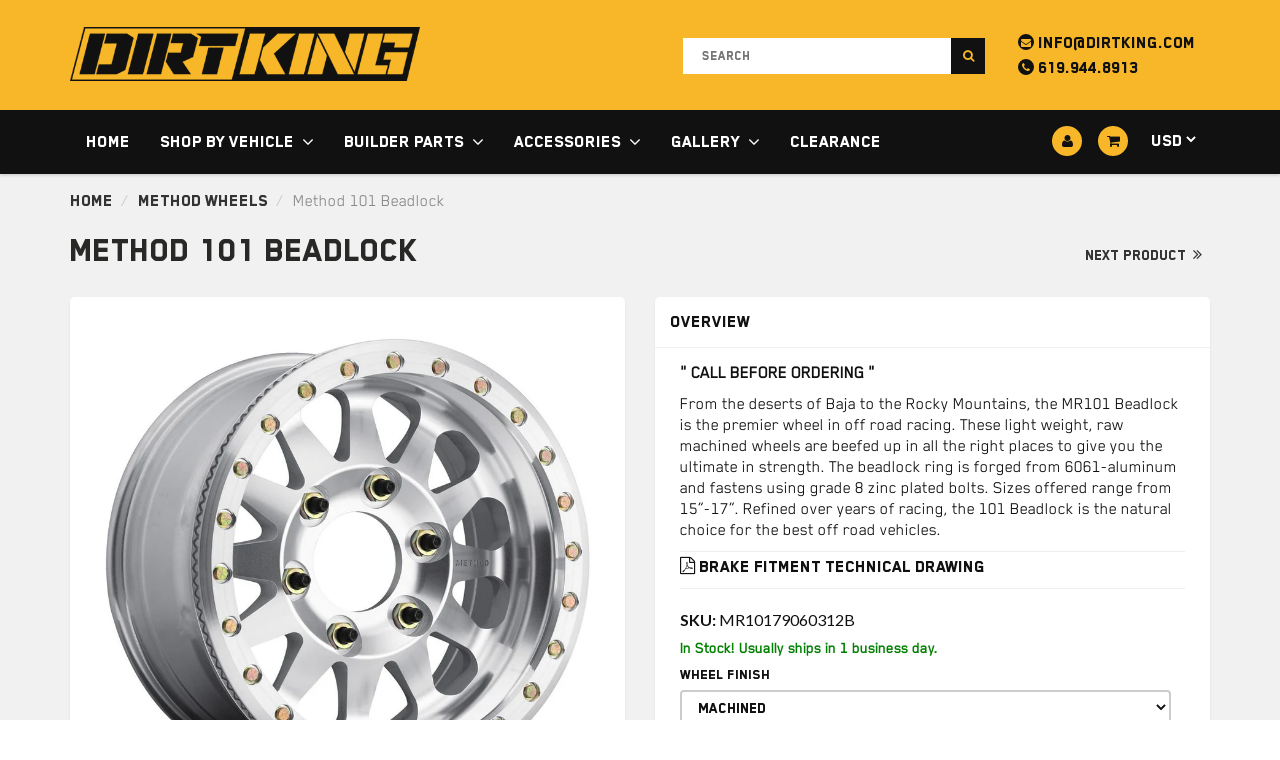

--- FILE ---
content_type: text/html; charset=utf-8
request_url: https://dirtking.com/collections/method-wheels/products/101-beadlock-machined
body_size: 63332
content:
<!doctype html>
<html lang="en" class="noIE"><head>


<!-- Google Tag Manager -->
<script>(function(w,d,s,l,i){w[l]=w[l]||[];w[l].push({'gtm.start':
new Date().getTime(),event:'gtm.js'});var f=d.getElementsByTagName(s)[0],
j=d.createElement(s),dl=l!='dataLayer'?'&l='+l:'';j.async=true;j.src=
'https://www.googletagmanager.com/gtm.js?id='+i+dl;f.parentNode.insertBefore(j,f);
})(window,document,'script','dataLayer','GTM-WBJR7L5Q');</script>
<!-- End Google Tag Manager -->


       


















    

    
    
    
    
    
      
      
    
  

 
 <script src="https://ajax.googleapis.com/ajax/libs/jquery/1.12.4/jquery.min.js"></script>
    <script>
      $m = $.noConflict(true); 
    </script>
    
<meta name="google-site-verification" content="uV0b7iKNeL1w3GLiqI_w-AxEqA6GPsfRPeEkha2ZjY0" />
  
    <!-- Basic page needs ================================================== -->
    <meta charset="utf-8">
    <meta name="viewport" content="width=device-width, initial-scale=1, maximum-scale=1">
    <meta name="google-site-verification" content="AAB1x6TFKyh6MF47H0ICPuq9mqMnPV5h9MCAlsHR2Rs" />

   
    <!-- Title and description ================================================== -->
    <title>
      Truck Beadlock Machined Off-road Wheel &ndash; Dirt King
    </title>

    
    <meta name="description" content="The Method MR101 Beadlock is the premier wheel in off road racing. These machined wheels have forged 6061 aluminum rings and Grade 8 zinc plated mounting bolts. Sizes available from 15‰ -17‰ . These beadlocks are found on the best off road vehicles.">
    

    <!-- Helpers ================================================== -->
    
  <meta property="og:type" content="product">
  <meta property="og:title" content="Method 101 Beadlock">
  
  <meta property="og:image" content="http://dirtking.com/cdn/shop/products/MR_101_Beadlock_Machined_800x.jpg?v=1513289576">
  <meta property="og:image:secure_url" content="https://dirtking.com/cdn/shop/products/MR_101_Beadlock_Machined_800x.jpg?v=1513289576">
  
  <meta property="og:price:amount" content="612.00">
  <meta property="og:price:currency" content="USD">


  <meta property="og:description" content="The Method MR101 Beadlock is the premier wheel in off road racing. These machined wheels have forged 6061 aluminum rings and Grade 8 zinc plated mounting bolts. Sizes available from 15‰ -17‰ . These beadlocks are found on the best off road vehicles.">

  <meta property="og:url" content="https://dirtking.com/products/101-beadlock-machined">
  <meta property="og:site_name" content="Dirt King">



<meta name="twitter:card" content="summary">

  <meta name="twitter:title" content="Method 101 Beadlock">
  <meta name="twitter:description" content="&quot; CALL BEFORE ORDERING &quot;
From the deserts of Baja to the Rocky Mountains, the MR101 Beadlock is the premier wheel in off road racing. These light weight, raw machined wheels are beefed up in all the right places to give you the ultimate in strength. The beadlock ring is forged from 6061-aluminum and fastens using grade 8 zinc plated bolts. Sizes offered range from 15”-17”. Refined over years of racing, the 101 Beadlock is the natural choice for the best off road vehicles.

  BRAKE FITMENT TECHNICAL DRAWING 






× 





">
  <meta name="twitter:image" content="https://dirtking.com/cdn/shop/products/MR_101_Beadlock_Machined_800x.jpg?v=1513289576">
  <meta name="twitter:image:width" content="240">
  <meta name="twitter:image:height" content="240">

    <link rel="canonical" href="https://dirtking.com/products/101-beadlock-machined">
    <meta name="viewport" content="width=device-width,initial-scale=1">
    <meta name="theme-color" content="#f7b728">

    
    <link rel="shortcut icon" href="//dirtking.com/cdn/shop/t/71/assets/favicon.png?v=11345718250975536491755119795" type="image/png" />
    
    <link href="//dirtking.com/cdn/shop/t/71/assets/apps.css?v=182489112636071358931755119795" rel="stylesheet" type="text/css" media="all" />
    <link href="//dirtking.com/cdn/shop/t/71/assets/style.css?v=112459338133728983831755119795" rel="stylesheet" type="text/css" media="all" />
    <link href="//dirtking.com/cdn/shop/t/71/assets/flexslider.css?v=117517042034366596361755119795" rel="stylesheet" type="text/css" media="all" />
    <link href="//dirtking.com/cdn/shop/t/71/assets/flexslider-product.css?v=11904850844099531721755119795" rel="stylesheet" type="text/css" media="all" />
    
    <link rel="stylesheet" type="text/css" href="//fonts.googleapis.com/css?family=Orbitron:300,400,700,900">
    
    
    <link rel="stylesheet" type="text/css" href="//fonts.googleapis.com/css?family=Lato:300,400,700,900">
    

    <!-- Header hook for plugins ================================================== -->
    <script>window.performance && window.performance.mark && window.performance.mark('shopify.content_for_header.start');</script><meta name="google-site-verification" content="bYhZcQ3ecAK7qlTYazuuHP4U_Ph72pVsEa8pOFkYC4U">
<meta name="facebook-domain-verification" content="bd5ysoyx69eg9hqf7b5pgds4eck7pn">
<meta id="shopify-digital-wallet" name="shopify-digital-wallet" content="/24934414/digital_wallets/dialog">
<meta name="shopify-checkout-api-token" content="407d41e9a699dd4ecf941d61d9a18a90">
<meta id="in-context-paypal-metadata" data-shop-id="24934414" data-venmo-supported="false" data-environment="production" data-locale="en_US" data-paypal-v4="true" data-currency="USD">
<link rel="alternate" type="application/json+oembed" href="https://dirtking.com/products/101-beadlock-machined.oembed">
<script async="async" src="/checkouts/internal/preloads.js?locale=en-US"></script>
<link rel="preconnect" href="https://shop.app" crossorigin="anonymous">
<script async="async" src="https://shop.app/checkouts/internal/preloads.js?locale=en-US&shop_id=24934414" crossorigin="anonymous"></script>
<script id="apple-pay-shop-capabilities" type="application/json">{"shopId":24934414,"countryCode":"US","currencyCode":"USD","merchantCapabilities":["supports3DS"],"merchantId":"gid:\/\/shopify\/Shop\/24934414","merchantName":"Dirt King","requiredBillingContactFields":["postalAddress","email"],"requiredShippingContactFields":["postalAddress","email"],"shippingType":"shipping","supportedNetworks":["visa","masterCard","amex","discover","elo","jcb"],"total":{"type":"pending","label":"Dirt King","amount":"1.00"},"shopifyPaymentsEnabled":true,"supportsSubscriptions":true}</script>
<script id="shopify-features" type="application/json">{"accessToken":"407d41e9a699dd4ecf941d61d9a18a90","betas":["rich-media-storefront-analytics"],"domain":"dirtking.com","predictiveSearch":true,"shopId":24934414,"locale":"en"}</script>
<script>var Shopify = Shopify || {};
Shopify.shop = "dirtkingfabrication.myshopify.com";
Shopify.locale = "en";
Shopify.currency = {"active":"USD","rate":"1.0"};
Shopify.country = "US";
Shopify.theme = {"name":"Dirt King","id":132594532395,"schema_name":"ShowTime","schema_version":"5.0.7","theme_store_id":null,"role":"main"};
Shopify.theme.handle = "null";
Shopify.theme.style = {"id":null,"handle":null};
Shopify.cdnHost = "dirtking.com/cdn";
Shopify.routes = Shopify.routes || {};
Shopify.routes.root = "/";</script>
<script type="module">!function(o){(o.Shopify=o.Shopify||{}).modules=!0}(window);</script>
<script>!function(o){function n(){var o=[];function n(){o.push(Array.prototype.slice.apply(arguments))}return n.q=o,n}var t=o.Shopify=o.Shopify||{};t.loadFeatures=n(),t.autoloadFeatures=n()}(window);</script>
<script>
  window.ShopifyPay = window.ShopifyPay || {};
  window.ShopifyPay.apiHost = "shop.app\/pay";
  window.ShopifyPay.redirectState = null;
</script>
<script id="shop-js-analytics" type="application/json">{"pageType":"product"}</script>
<script defer="defer" async type="module" src="//dirtking.com/cdn/shopifycloud/shop-js/modules/v2/client.init-shop-cart-sync_BN7fPSNr.en.esm.js"></script>
<script defer="defer" async type="module" src="//dirtking.com/cdn/shopifycloud/shop-js/modules/v2/chunk.common_Cbph3Kss.esm.js"></script>
<script defer="defer" async type="module" src="//dirtking.com/cdn/shopifycloud/shop-js/modules/v2/chunk.modal_DKumMAJ1.esm.js"></script>
<script type="module">
  await import("//dirtking.com/cdn/shopifycloud/shop-js/modules/v2/client.init-shop-cart-sync_BN7fPSNr.en.esm.js");
await import("//dirtking.com/cdn/shopifycloud/shop-js/modules/v2/chunk.common_Cbph3Kss.esm.js");
await import("//dirtking.com/cdn/shopifycloud/shop-js/modules/v2/chunk.modal_DKumMAJ1.esm.js");

  window.Shopify.SignInWithShop?.initShopCartSync?.({"fedCMEnabled":true,"windoidEnabled":true});

</script>
<script>
  window.Shopify = window.Shopify || {};
  if (!window.Shopify.featureAssets) window.Shopify.featureAssets = {};
  window.Shopify.featureAssets['shop-js'] = {"shop-cart-sync":["modules/v2/client.shop-cart-sync_CJVUk8Jm.en.esm.js","modules/v2/chunk.common_Cbph3Kss.esm.js","modules/v2/chunk.modal_DKumMAJ1.esm.js"],"init-fed-cm":["modules/v2/client.init-fed-cm_7Fvt41F4.en.esm.js","modules/v2/chunk.common_Cbph3Kss.esm.js","modules/v2/chunk.modal_DKumMAJ1.esm.js"],"init-shop-email-lookup-coordinator":["modules/v2/client.init-shop-email-lookup-coordinator_Cc088_bR.en.esm.js","modules/v2/chunk.common_Cbph3Kss.esm.js","modules/v2/chunk.modal_DKumMAJ1.esm.js"],"init-windoid":["modules/v2/client.init-windoid_hPopwJRj.en.esm.js","modules/v2/chunk.common_Cbph3Kss.esm.js","modules/v2/chunk.modal_DKumMAJ1.esm.js"],"shop-button":["modules/v2/client.shop-button_B0jaPSNF.en.esm.js","modules/v2/chunk.common_Cbph3Kss.esm.js","modules/v2/chunk.modal_DKumMAJ1.esm.js"],"shop-cash-offers":["modules/v2/client.shop-cash-offers_DPIskqss.en.esm.js","modules/v2/chunk.common_Cbph3Kss.esm.js","modules/v2/chunk.modal_DKumMAJ1.esm.js"],"shop-toast-manager":["modules/v2/client.shop-toast-manager_CK7RT69O.en.esm.js","modules/v2/chunk.common_Cbph3Kss.esm.js","modules/v2/chunk.modal_DKumMAJ1.esm.js"],"init-shop-cart-sync":["modules/v2/client.init-shop-cart-sync_BN7fPSNr.en.esm.js","modules/v2/chunk.common_Cbph3Kss.esm.js","modules/v2/chunk.modal_DKumMAJ1.esm.js"],"init-customer-accounts-sign-up":["modules/v2/client.init-customer-accounts-sign-up_CfPf4CXf.en.esm.js","modules/v2/client.shop-login-button_DeIztwXF.en.esm.js","modules/v2/chunk.common_Cbph3Kss.esm.js","modules/v2/chunk.modal_DKumMAJ1.esm.js"],"pay-button":["modules/v2/client.pay-button_CgIwFSYN.en.esm.js","modules/v2/chunk.common_Cbph3Kss.esm.js","modules/v2/chunk.modal_DKumMAJ1.esm.js"],"init-customer-accounts":["modules/v2/client.init-customer-accounts_DQ3x16JI.en.esm.js","modules/v2/client.shop-login-button_DeIztwXF.en.esm.js","modules/v2/chunk.common_Cbph3Kss.esm.js","modules/v2/chunk.modal_DKumMAJ1.esm.js"],"avatar":["modules/v2/client.avatar_BTnouDA3.en.esm.js"],"init-shop-for-new-customer-accounts":["modules/v2/client.init-shop-for-new-customer-accounts_CsZy_esa.en.esm.js","modules/v2/client.shop-login-button_DeIztwXF.en.esm.js","modules/v2/chunk.common_Cbph3Kss.esm.js","modules/v2/chunk.modal_DKumMAJ1.esm.js"],"shop-follow-button":["modules/v2/client.shop-follow-button_BRMJjgGd.en.esm.js","modules/v2/chunk.common_Cbph3Kss.esm.js","modules/v2/chunk.modal_DKumMAJ1.esm.js"],"checkout-modal":["modules/v2/client.checkout-modal_B9Drz_yf.en.esm.js","modules/v2/chunk.common_Cbph3Kss.esm.js","modules/v2/chunk.modal_DKumMAJ1.esm.js"],"shop-login-button":["modules/v2/client.shop-login-button_DeIztwXF.en.esm.js","modules/v2/chunk.common_Cbph3Kss.esm.js","modules/v2/chunk.modal_DKumMAJ1.esm.js"],"lead-capture":["modules/v2/client.lead-capture_DXYzFM3R.en.esm.js","modules/v2/chunk.common_Cbph3Kss.esm.js","modules/v2/chunk.modal_DKumMAJ1.esm.js"],"shop-login":["modules/v2/client.shop-login_CA5pJqmO.en.esm.js","modules/v2/chunk.common_Cbph3Kss.esm.js","modules/v2/chunk.modal_DKumMAJ1.esm.js"],"payment-terms":["modules/v2/client.payment-terms_BxzfvcZJ.en.esm.js","modules/v2/chunk.common_Cbph3Kss.esm.js","modules/v2/chunk.modal_DKumMAJ1.esm.js"]};
</script>
<script>(function() {
  var isLoaded = false;
  function asyncLoad() {
    if (isLoaded) return;
    isLoaded = true;
    var urls = ["https:\/\/formbuilder.hulkapps.com\/skeletopapp.js?shop=dirtkingfabrication.myshopify.com","https:\/\/chimpstatic.com\/mcjs-connected\/js\/users\/eea762f8acba7e0b097199415\/4753f8354e10b976cb10fb59d.js?shop=dirtkingfabrication.myshopify.com","https:\/\/chimpstatic.com\/mcjs-connected\/js\/users\/eea762f8acba7e0b097199415\/c4b0a0ee65b6a3f54a9aa4e86.js?shop=dirtkingfabrication.myshopify.com","https:\/\/l.getsitecontrol.com\/y79q361w.js?shop=dirtkingfabrication.myshopify.com","https:\/\/d18eg7dreypte5.cloudfront.net\/scripts\/integrations\/subscription.js?shop=dirtkingfabrication.myshopify.com","https:\/\/cdn.roseperl.com\/storelocator-prod\/setting\/dirtkingfabrication-1762298935.js?shop=dirtkingfabrication.myshopify.com","https:\/\/cdn.roseperl.com\/storelocator-prod\/wtb\/dirtkingfabrication-1762298935.js?shop=dirtkingfabrication.myshopify.com","https:\/\/cdn.roseperl.com\/storelocator-prod\/fo\/dirtkingfabrication-1762298936.js?shop=dirtkingfabrication.myshopify.com"];
    for (var i = 0; i < urls.length; i++) {
      var s = document.createElement('script');
      s.type = 'text/javascript';
      s.async = true;
      s.src = urls[i];
      var x = document.getElementsByTagName('script')[0];
      x.parentNode.insertBefore(s, x);
    }
  };
  if(window.attachEvent) {
    window.attachEvent('onload', asyncLoad);
  } else {
    window.addEventListener('load', asyncLoad, false);
  }
})();</script>
<script id="__st">var __st={"a":24934414,"offset":-28800,"reqid":"439b0042-88b1-46d8-89aa-6972ec2d3c93-1769771936","pageurl":"dirtking.com\/collections\/method-wheels\/products\/101-beadlock-machined","u":"320e90faabba","p":"product","rtyp":"product","rid":407336550433};</script>
<script>window.ShopifyPaypalV4VisibilityTracking = true;</script>
<script id="captcha-bootstrap">!function(){'use strict';const t='contact',e='account',n='new_comment',o=[[t,t],['blogs',n],['comments',n],[t,'customer']],c=[[e,'customer_login'],[e,'guest_login'],[e,'recover_customer_password'],[e,'create_customer']],r=t=>t.map((([t,e])=>`form[action*='/${t}']:not([data-nocaptcha='true']) input[name='form_type'][value='${e}']`)).join(','),a=t=>()=>t?[...document.querySelectorAll(t)].map((t=>t.form)):[];function s(){const t=[...o],e=r(t);return a(e)}const i='password',u='form_key',d=['recaptcha-v3-token','g-recaptcha-response','h-captcha-response',i],f=()=>{try{return window.sessionStorage}catch{return}},m='__shopify_v',_=t=>t.elements[u];function p(t,e,n=!1){try{const o=window.sessionStorage,c=JSON.parse(o.getItem(e)),{data:r}=function(t){const{data:e,action:n}=t;return t[m]||n?{data:e,action:n}:{data:t,action:n}}(c);for(const[e,n]of Object.entries(r))t.elements[e]&&(t.elements[e].value=n);n&&o.removeItem(e)}catch(o){console.error('form repopulation failed',{error:o})}}const l='form_type',E='cptcha';function T(t){t.dataset[E]=!0}const w=window,h=w.document,L='Shopify',v='ce_forms',y='captcha';let A=!1;((t,e)=>{const n=(g='f06e6c50-85a8-45c8-87d0-21a2b65856fe',I='https://cdn.shopify.com/shopifycloud/storefront-forms-hcaptcha/ce_storefront_forms_captcha_hcaptcha.v1.5.2.iife.js',D={infoText:'Protected by hCaptcha',privacyText:'Privacy',termsText:'Terms'},(t,e,n)=>{const o=w[L][v],c=o.bindForm;if(c)return c(t,g,e,D).then(n);var r;o.q.push([[t,g,e,D],n]),r=I,A||(h.body.append(Object.assign(h.createElement('script'),{id:'captcha-provider',async:!0,src:r})),A=!0)});var g,I,D;w[L]=w[L]||{},w[L][v]=w[L][v]||{},w[L][v].q=[],w[L][y]=w[L][y]||{},w[L][y].protect=function(t,e){n(t,void 0,e),T(t)},Object.freeze(w[L][y]),function(t,e,n,w,h,L){const[v,y,A,g]=function(t,e,n){const i=e?o:[],u=t?c:[],d=[...i,...u],f=r(d),m=r(i),_=r(d.filter((([t,e])=>n.includes(e))));return[a(f),a(m),a(_),s()]}(w,h,L),I=t=>{const e=t.target;return e instanceof HTMLFormElement?e:e&&e.form},D=t=>v().includes(t);t.addEventListener('submit',(t=>{const e=I(t);if(!e)return;const n=D(e)&&!e.dataset.hcaptchaBound&&!e.dataset.recaptchaBound,o=_(e),c=g().includes(e)&&(!o||!o.value);(n||c)&&t.preventDefault(),c&&!n&&(function(t){try{if(!f())return;!function(t){const e=f();if(!e)return;const n=_(t);if(!n)return;const o=n.value;o&&e.removeItem(o)}(t);const e=Array.from(Array(32),(()=>Math.random().toString(36)[2])).join('');!function(t,e){_(t)||t.append(Object.assign(document.createElement('input'),{type:'hidden',name:u})),t.elements[u].value=e}(t,e),function(t,e){const n=f();if(!n)return;const o=[...t.querySelectorAll(`input[type='${i}']`)].map((({name:t})=>t)),c=[...d,...o],r={};for(const[a,s]of new FormData(t).entries())c.includes(a)||(r[a]=s);n.setItem(e,JSON.stringify({[m]:1,action:t.action,data:r}))}(t,e)}catch(e){console.error('failed to persist form',e)}}(e),e.submit())}));const S=(t,e)=>{t&&!t.dataset[E]&&(n(t,e.some((e=>e===t))),T(t))};for(const o of['focusin','change'])t.addEventListener(o,(t=>{const e=I(t);D(e)&&S(e,y())}));const B=e.get('form_key'),M=e.get(l),P=B&&M;t.addEventListener('DOMContentLoaded',(()=>{const t=y();if(P)for(const e of t)e.elements[l].value===M&&p(e,B);[...new Set([...A(),...v().filter((t=>'true'===t.dataset.shopifyCaptcha))])].forEach((e=>S(e,t)))}))}(h,new URLSearchParams(w.location.search),n,t,e,['guest_login'])})(!0,!0)}();</script>
<script integrity="sha256-4kQ18oKyAcykRKYeNunJcIwy7WH5gtpwJnB7kiuLZ1E=" data-source-attribution="shopify.loadfeatures" defer="defer" src="//dirtking.com/cdn/shopifycloud/storefront/assets/storefront/load_feature-a0a9edcb.js" crossorigin="anonymous"></script>
<script crossorigin="anonymous" defer="defer" src="//dirtking.com/cdn/shopifycloud/storefront/assets/shopify_pay/storefront-65b4c6d7.js?v=20250812"></script>
<script data-source-attribution="shopify.dynamic_checkout.dynamic.init">var Shopify=Shopify||{};Shopify.PaymentButton=Shopify.PaymentButton||{isStorefrontPortableWallets:!0,init:function(){window.Shopify.PaymentButton.init=function(){};var t=document.createElement("script");t.src="https://dirtking.com/cdn/shopifycloud/portable-wallets/latest/portable-wallets.en.js",t.type="module",document.head.appendChild(t)}};
</script>
<script data-source-attribution="shopify.dynamic_checkout.buyer_consent">
  function portableWalletsHideBuyerConsent(e){var t=document.getElementById("shopify-buyer-consent"),n=document.getElementById("shopify-subscription-policy-button");t&&n&&(t.classList.add("hidden"),t.setAttribute("aria-hidden","true"),n.removeEventListener("click",e))}function portableWalletsShowBuyerConsent(e){var t=document.getElementById("shopify-buyer-consent"),n=document.getElementById("shopify-subscription-policy-button");t&&n&&(t.classList.remove("hidden"),t.removeAttribute("aria-hidden"),n.addEventListener("click",e))}window.Shopify?.PaymentButton&&(window.Shopify.PaymentButton.hideBuyerConsent=portableWalletsHideBuyerConsent,window.Shopify.PaymentButton.showBuyerConsent=portableWalletsShowBuyerConsent);
</script>
<script data-source-attribution="shopify.dynamic_checkout.cart.bootstrap">document.addEventListener("DOMContentLoaded",(function(){function t(){return document.querySelector("shopify-accelerated-checkout-cart, shopify-accelerated-checkout")}if(t())Shopify.PaymentButton.init();else{new MutationObserver((function(e,n){t()&&(Shopify.PaymentButton.init(),n.disconnect())})).observe(document.body,{childList:!0,subtree:!0})}}));
</script>
<link id="shopify-accelerated-checkout-styles" rel="stylesheet" media="screen" href="https://dirtking.com/cdn/shopifycloud/portable-wallets/latest/accelerated-checkout-backwards-compat.css" crossorigin="anonymous">
<style id="shopify-accelerated-checkout-cart">
        #shopify-buyer-consent {
  margin-top: 1em;
  display: inline-block;
  width: 100%;
}

#shopify-buyer-consent.hidden {
  display: none;
}

#shopify-subscription-policy-button {
  background: none;
  border: none;
  padding: 0;
  text-decoration: underline;
  font-size: inherit;
  cursor: pointer;
}

#shopify-subscription-policy-button::before {
  box-shadow: none;
}

      </style>

<script>window.performance && window.performance.mark && window.performance.mark('shopify.content_for_header.end');</script>
<link href="//dirtking.com/cdn/shop/t/71/assets/globo.alsobought.css?v=74544035897088905911755119795" rel="stylesheet" type="text/css" media="all" /><script src="//dirtking.com/cdn/shop/t/71/assets/globo.alsobought.js?v=161178557235683751171755119795" data-instant-track type="text/javascript"></script>
<script data-instant-track>
  var globoAlsoBought = new globoAlsoBought({
    apiUrl: "https://related-products.globosoftware.net/v1/public/api",
    shop: "dirtkingfabrication.myshopify.com",
    
    product: {
      vendor: "Method Race Wheels",
      product_type: "Race Wheel",
      collection: 267437965355    },
    
    shuffle: {
      recommendations: false,
      bought_together: false,
  	},
    recommendations_product_enable: true,
    bought_together_enable: false,
    recommendations_cart_enable: false,
    moneyFormat: "${{amount}}",
    page: "product",
    productIds: [407336550433],
    no_image_url: "https://cdn.shopify.com/s/images/admin/no-image-large.gif",
    redirect: false,
    trans: {
        'added': "Added to cart",
        'added_selected_to_cart': "Added selected to cart",
        'sale': "Sale",
        'this_item': "This item",
    }
  });
  globoAlsoBought.init();
</script>


<script id="RecommendationsTemplate" type="template/html">
  <div id="recommendations" class="ga-products-box ga-products-box_1">
        <h2 class="text-left">Related Products</h2>
        <div class="ga-products-carousel-wrapper">
      <ul class="ga-products-carousel owl-carousel">{{productItems}}</ul>
    </div>
  </div>
</script>
<script id="RecommendationsItem" type="template/html">
<li class="ga-product" data-product-id="{{productId}}">
  <a href="{{productUrl}}">
        <div class="ga-product_image" style="background-image: url({{productImage}});"></div>
  </a>
  <p class="ga-product_title">{{productTitle}}</p>
    <select name="id" class="ga-product_variant_select {{selectClass}}">
  	{{productOptions}}  </select>
    <span class="ga-product_price-container">
    {{productPrice}}    {{productComparePrice}}  </span>
    </li>
</script>

<script id="BoughtTogetherTemplate" type="template/html">
  <div id="bought_together" class="ga-products-box ga-products-box_3 no-description {{boxClass}}">
        <ul class="ga-products-table">
      {{productItems}}    </ul>
    <div class="ga-product-form">
      Total Price: <span class="ga-product_price ga-product_totalprice">{{totalPrice}}</span>
      <button class="ga-addalltocart" type="button">Add selected to cart</button>
    </div>
  </div>
</script>

<script id="BoughtTogetherItem" type="template/html">
<li data-product-id="{{productId}}">
  <div class="product_main">
    <input class="selectedItem" type="checkbox" checked value="{{productId}}">
    <a href="{{productUrl}}">
      <img class="lazyload" src="{{productImage}}" alt="{{productTitle}}">
      <p class="ga-product_title">{{productTitle}}</p>
            <span class="ga-product_price-container visible-narrow">
        {{productPrice}}        {{productComparePrice}}      </span>
          </a>
  </div>
  <div class="ga-product_variants-container {{selectClass}}">
    <select name="id[]" class="ga-product_variant_select">
    	{{productOptions}}  	</select>
  </div>
      <span class="ga-product_price-container hidden-narrow">
    {{productPrice}}    {{productComparePrice}}  </span>
  </li>
</script>




    <!--[if lt IE 9]>
    <script src="//html5shiv.googlecode.com/svn/trunk/html5.js" type="text/javascript"></script>
    <![endif]-->

    

    <script src="//dirtking.com/cdn/shop/t/71/assets/jquery.js?v=105778841822381192391755119795" type="text/javascript"></script>
    
    
    <!-- Theme Global App JS ================================================== -->
    <script>
      var app = app || {
        data:{
          template:"product",
          money_format: "${{amount}}"
        }
      }
    </script>
    
    <!-- Begin Affirm API Call Script -->
    <script>
      var _affirm_config = {
          public_api_key: "XYTQYFA7FPBIGYYS", /* Affirm Public API Key */
          script: "https://cdn1.affirm.com/js/v2/affirm.js"
        };
        (function(l,g,m,e,a,f,b){var d,c=l[m]||{},h=document.createElement(f),n=document.getElementsByTagName(f)[0],k=function(a,b,c){return function(){a[b]._.push([c,arguments])}};c[e]=k(c,e,"set");d=c[e];c[a]={};c[a]._=[];d._=[];c[a][b]=k(c,a,b);a=0;for(b="set add save post open empty reset on off trigger ready setProduct".split(" ");a<b.length;a++)d[b[a]]=k(c,e,b[a]);a=0;for(b=["get","token","url","items"];a<b.length;a++)d[b[a]]=function(){};h.async=!0;h.src=g[f];n.parentNode.insertBefore(h,n);delete g[f];d(g);l[m]=c})(window,_affirm_config,"affirm","checkout","ui","script","ready");
      // END AFFIRM.JS EMBED CODE
    </script>
    <!-- End Affirm API Call Script -->
    
    <script>
      
      window.wh_metafields = {};
      window.wh_discount_value = 1;
      
        
      
    </script>
    <style type="text/css">
      
        .wh-hidden{display: none;}.wh-cart-total {font-weight: bold;display: inline-block;  margin-top: 5px;font-size: 22px;color: #000000;background-color: #FFFF4D;} .additional-notes{text-align:right;background-color: #FFFF4D;color: #000000;font-size: 14px;} .booster-messages{display:block;}
        #booster-discount-item{font-size:70%;padding-top: 5px;padding-bottom: 5px;} #booster-summary-item{font-size:70%;padding-top: 5px;padding-bottom: 5px;} input#booster-discount-code{max-width:200px;display:inline-block;} button#apply-booster-discount{display:inline-block;max-width:200px;}div.shopify-payment-button{display:none;}
        </style>
	

 
 
<link href="//dirtking.com/cdn/shop/t/71/assets/mlveda-shippingbar.css?v=54781970504319021521755119795" rel="stylesheet" type="text/css" media="all" /> 

 <style>
.cart_btn.clearfix .waio__net--wrapper {
float: right !important;
margin-right: -195px !important;
margin-top: 28px !important;
}
.btn-group-lg>.btn, .btn-lg {
font-size: 13px !important;
}
.waio__net--wrapper a {
color: white !important;
}
a.btn.btn-lg.align_mig.btn {
background-color: #d52027 !important;
}
#content .cart_btn button.next_btn {
width: 195px !important;
}
</style>
<script>
    var appEnvironment = 'storelocator-prod';
    var shopHash = 'a9b58ed476c2a813320aad5430f88418';
</script>

<script>
    
    
    SCASLShopifyProduct = {id:407336550433,handle:'101-beadlock-machined',title:"Method 101 Beadlock",variants: [{"id":5207796285473,"title":"Machined \/ 17x9 | -12mm Offset \/ 6x135","option1":"Machined","option2":"17x9 | -12mm Offset","option3":"6x135","sku":"MR10179060312B","requires_shipping":true,"taxable":true,"featured_image":null,"available":true,"name":"Method 101 Beadlock - Machined \/ 17x9 | -12mm Offset \/ 6x135","public_title":"Machined \/ 17x9 | -12mm Offset \/ 6x135","options":["Machined","17x9 | -12mm Offset","6x135"],"price":61200,"weight":11340,"compare_at_price":null,"inventory_quantity":1,"inventory_management":"shopify","inventory_policy":"continue","barcode":"282112610","requires_selling_plan":false,"selling_plan_allocations":[]},{"id":41523412434987,"title":"Machined \/ 17x9 | -12mm Offset \/ 6x5.5","option1":"Machined","option2":"17x9 | -12mm Offset","option3":"6x5.5","sku":"MR10179060312B","requires_shipping":true,"taxable":true,"featured_image":null,"available":true,"name":"Method 101 Beadlock - Machined \/ 17x9 | -12mm Offset \/ 6x5.5","public_title":"Machined \/ 17x9 | -12mm Offset \/ 6x5.5","options":["Machined","17x9 | -12mm Offset","6x5.5"],"price":61200,"weight":11340,"compare_at_price":null,"inventory_quantity":1,"inventory_management":"shopify","inventory_policy":"continue","barcode":"MR10179060312B","requires_selling_plan":false,"selling_plan_allocations":[]},{"id":41523412467755,"title":"Machined \/ 17x9 | -12mm Offset \/ 6x6.5","option1":"Machined","option2":"17x9 | -12mm Offset","option3":"6x6.5","sku":"MR10179070312BR","requires_shipping":true,"taxable":true,"featured_image":null,"available":true,"name":"Method 101 Beadlock - Machined \/ 17x9 | -12mm Offset \/ 6x6.5","public_title":"Machined \/ 17x9 | -12mm Offset \/ 6x6.5","options":["Machined","17x9 | -12mm Offset","6x6.5"],"price":61200,"weight":16329,"compare_at_price":null,"inventory_quantity":0,"inventory_management":"shopify","inventory_policy":"continue","barcode":"429184798","requires_selling_plan":false,"selling_plan_allocations":[]},{"id":41523412500523,"title":"Machined \/ 17x9 | -12mm Offset \/ 8x6.5","option1":"Machined","option2":"17x9 | -12mm Offset","option3":"8x6.5","sku":"MR10179080312B","requires_shipping":true,"taxable":true,"featured_image":null,"available":true,"name":"Method 101 Beadlock - Machined \/ 17x9 | -12mm Offset \/ 8x6.5","public_title":"Machined \/ 17x9 | -12mm Offset \/ 8x6.5","options":["Machined","17x9 | -12mm Offset","8x6.5"],"price":61200,"weight":15649,"compare_at_price":null,"inventory_quantity":0,"inventory_management":null,"inventory_policy":"continue","barcode":"MR10179080312B","requires_selling_plan":false,"selling_plan_allocations":[]}],tags: ["Beadlock","Machined","VD-15%MAX","Wheels"],collections: [{"id":267437965355,"handle":"method-wheels","title":"Method Wheels","updated_at":"2025-09-20T04:05:58-07:00","body_html":"","published_at":"2022-03-17T11:05:44-07:00","sort_order":"best-selling","template_suffix":"","disjunctive":false,"rules":[{"column":"vendor","relation":"equals","condition":"Method Race Wheels"}],"published_scope":"global"},{"id":264056209451,"handle":"vd-15mx","title":"VD-15MX","updated_at":"2026-01-29T04:04:48-08:00","body_html":"","published_at":"2021-12-17T14:10:40-08:00","sort_order":"alpha-asc","template_suffix":"","disjunctive":true,"rules":[{"column":"tag","relation":"equals","condition":"VD-15%MAX"}],"published_scope":"web"},{"id":19430866977,"handle":"wheels","title":"Wheels","updated_at":"2026-01-29T04:04:48-08:00","body_html":"","published_at":"2017-12-14T14:19:09-08:00","sort_order":"manual","template_suffix":"nofilters","disjunctive":false,"rules":[{"column":"tag","relation":"equals","condition":"wheels"}],"published_scope":"global"}],vendor: "Method Race Wheels",};
</script>

<!-- BEGIN app block: shopify://apps/hulk-form-builder/blocks/app-embed/b6b8dd14-356b-4725-a4ed-77232212b3c3 --><!-- BEGIN app snippet: hulkapps-formbuilder-theme-ext --><script type="text/javascript">
  
  if (typeof window.formbuilder_customer != "object") {
        window.formbuilder_customer = {}
  }

  window.hulkFormBuilder = {
    form_data: {"form_Ao6MYseUN4j0UUIuIU7tWw":{"uuid":"Ao6MYseUN4j0UUIuIU7tWw","form_name":"Return Request","form_data":{"div_back_gradient_1":"#fff","div_back_gradient_2":"#fff","back_color":"#fff","form_title":"\u003ch3 style=\"text-align: center;\"\u003e\u003cspan style=\"color:#000000;\"\u003eReturn Request\u003c\/span\u003e\u003c\/h3\u003e\n","form_submit":"Submit","after_submit":"hideAndmessage","after_submit_msg":"\u003cp\u003eYour form has ben sucessfully submitted\u003c\/p\u003e\n","captcha_enable":"no","label_style":"blockLabels","input_border_radius":"2","back_type":"transparent","input_back_color":"#fff","input_back_color_hover":"#fff","back_shadow":"none","label_font_clr":"#333333","input_font_clr":"#333333","button_align":"fullBtn","button_clr":"#383838","button_back_clr":"#ffd600","button_border_radius":"2","form_width":"600px","form_border_size":"2","form_border_clr":"#c7c7c7","form_border_radius":"1","label_font_size":"14","input_font_size":"12","button_font_size":"16","form_padding":"35","input_border_color":"#ccc","input_border_color_hover":"#ccc","btn_border_clr":"#000000","btn_border_size":"1","form_name":"Return Request","":"","form_access_message":"\u003cp\u003ePlease login to access the form\u003cbr\u003eDo not have an account? Create account\u003c\/p\u003e","inline_validation":"no","formElements":[{"type":"text","position":0,"label":"1.\tDirt King order number","customClass":"","halfwidth":"no","Conditions":{},"centerfield":"no","required":"yes","page_number":1},{"Conditions":{},"type":"radio","position":1,"label":"Exchange?","values":"Yes\nNo","elementCost":{},"halfwidth":"no","required":"yes","page_number":1},{"Conditions":{},"type":"radio","position":2,"label":"Are you within the 30-day return window?","values":"Yes\nNo","elementCost":{},"required":"yes","page_number":1},{"type":"email","position":3,"label":"Email","required":"yes","email_confirm":"yes","Conditions":{},"page_number":1},{"Conditions":{},"type":"multi_text","position":4,"label":"List each component you are requesting to return","textnoMultiple":10,"required":"yes","page_number":1},{"Conditions":{},"type":"image","position":5,"label":"4.\tUpload picture(s) of the components’ condition:","imageMultiple":"yes","imagenoMultiple":10,"enable_drag_and_drop":"yes","browse_btn":"Select Image","required":"yes","page_number":1,"infoMessage":"A customer service representative will contact you within 1 business day after submission of the “Return Form”. For any questions or concerns, email info@dirtking.com or call us at 619-944-8913."}]},"is_spam_form":false,"shop_uuid":"QNJAQR1ZHY0vOtO7ecFGPw","shop_timezone":"America\/Los_Angeles","shop_id":2872,"shop_is_after_submit_enabled":true,"shop_shopify_plan":"Advanced","shop_shopify_domain":"dirtkingfabrication.myshopify.com"},"form_DKB_JHLu3tGOgDL8JreMqA":{"uuid":"DKB_JHLu3tGOgDL8JreMqA","form_name":"Sponsorship Application","form_data":{"div_back_gradient_1":"#fff","div_back_gradient_2":"#fff","back_color":"#fff","form_title":"","form_submit":"Submit","after_submit":"hideAndmessage","after_submit_msg":"\u003ch3\u003e\u003cstrong\u003eYour application has been successfully submitted.\u003c\/strong\u003e\u003c\/h3\u003e\n\n\u003cp\u003e\u003cstrong\u003eDue to high partnership demand, we\u0026rsquo;re not able to respond to every application.\u003c\/strong\u003e If it feels like the right fit, we\u0026rsquo;ll be in touch.\u003c\/p\u003e\n","captcha_enable":"no","label_style":"blockLabels","input_border_radius":"3","back_type":"transparent","input_back_color":"#fff","input_back_color_hover":"#fff","back_shadow":"none","label_font_clr":"#333333","input_font_clr":"#333333","button_align":"centerBtn","button_clr":"#000000","button_back_clr":"#f7b728","button_border_radius":"3","form_width":"100%","form_border_size":0,"form_border_clr":"transparent","form_border_radius":0,"label_font_size":"14","input_font_size":"14","button_font_size":"16","form_padding":0,"input_border_color":"#ccc","input_border_color_hover":"#ccc","btn_border_clr":"transparent","btn_border_size":"2","form_name":"Sponsorship Application","":"dustinweaklem+rq2mhbrxp811vqhgcuhb@boards.trello.com","admin_email_date_default":"no","admin_email_response":"yes","formElements":[{"type":"text","position":0,"label":"First Name","customClass":"","halfwidth":"yes","Conditions":{},"required":"yes","page_number":1},{"type":"text","position":1,"label":"Last Name","halfwidth":"yes","Conditions":{},"required":"yes","page_number":1},{"type":"email","position":2,"label":"Email","required":"yes","email_confirm":"no","Conditions":{},"halfwidth":"yes","page_number":1},{"Conditions":{},"type":"text","position":3,"label":"Phone","halfwidth":"yes","required":"yes","page_number":1},{"Conditions":{},"type":"text","position":4,"label":"Street Address","required":"yes","halfwidth":"yes","page_number":1},{"Conditions":{},"type":"text","position":5,"label":"City","halfwidth":"yes","required":"yes","page_number":1},{"Conditions":{},"type":"text","position":6,"label":"State","halfwidth":"yes","required":"yes","page_number":1},{"Conditions":{},"type":"text","position":7,"label":"Postcode","halfwidth":"yes","required":"yes","page_number":1},{"Conditions":{},"type":"multipleCheckbox","position":8,"label":"Social Media","required":"yes","values":"Instagram\nFacebook\nYouTube","elementCost":{},"page_number":1},{"Conditions":{"SelectedElemenet":"Social Media","SelectedElemenetCount":8,"SelectedValues":["Instagram"]},"type":"text","position":9,"label":"Instagram Username","required":"yes","halfwidth":"no","page_number":1},{"Conditions":{"SelectedElemenet":"Social Media","SelectedElemenetCount":8,"SelectedValues":["Facebook"]},"type":"text","position":10,"label":"Facebook URL","required":"yes","page_number":1},{"Conditions":{"SelectedElemenet":"Social Media","SelectedElemenetCount":8,"SelectedValues":["YouTube"]},"type":"text","position":11,"label":"YouTube Channel","required":"yes","page_number":1},{"Conditions":{},"type":"text","position":12,"label":"Vehicle Year","required":"yes","halfwidth":"yes","page_number":1},{"Conditions":{},"type":"select","position":13,"label":"Vehicle Make","halfwidth":"yes","values":"Chevy\nFord\nGMC\nNissan\nToyota\nRam","elementCost":{},"required":"yes","page_number":1},{"Conditions":{},"type":"select","position":14,"label":"Drivetrain","values":"2WD\n4WD","elementCost":{},"required":"yes","halfwidth":"yes","page_number":1},{"Conditions":{"SelectedElemenet":"Vehicle Make","SelectedElemenetCount":13,"SelectedValues":["Chevy"]},"type":"select","position":15,"label":"Model","halfwidth":"yes","required":"yes","values":"Colorado\nSilverado 1500","elementCost":{},"page_number":1},{"Conditions":{"SelectedElemenet":"Vehicle Make","SelectedElemenetCount":13,"SelectedValues":["Ford"]},"type":"select","position":16,"label":"Model","halfwidth":"yes","values":"F-150\nRaptor","elementCost":{},"required":"yes","page_number":1},{"Conditions":{"SelectedElemenet":"Vehicle Make","SelectedElemenetCount":13,"SelectedValues":["GMC"]},"type":"select","position":17,"label":"Model","halfwidth":"yes","required":"yes","values":"Canyon\nSierra 1500","elementCost":{},"page_number":1},{"Conditions":{"SelectedElemenet":"Vehicle Make","SelectedElemenetCount":13,"SelectedValues":["Nissan"]},"type":"select","position":18,"label":"Model","halfwidth":"yes","values":"Frontier\nXterra\nTitan\nArmada","elementCost":{},"required":"yes","page_number":1},{"Conditions":{"SelectedElemenet":"Vehicle Make","SelectedElemenetCount":13,"SelectedValues":["Toyota"]},"type":"select","position":19,"label":"Model","halfwidth":"yes","required":"yes","values":"4Runner\nFJ Cruiser\nTacoma\nTundra","elementCost":{},"page_number":1},{"Conditions":{"SelectedElemenet":"Vehicle Make","SelectedElemenetCount":13,"SelectedValues":["Ram"]},"type":"select","position":20,"label":"Model","halfwidth":"yes","required":"yes","values":"Ram 1500","elementCost":{},"page_number":1},{"Conditions":{},"type":"textarea","position":21,"label":"About Your Project","required":"yes","limitCharacters":"900","halfwidth":"no","page_number":1,"infoMessage":"Describe the value you can offer Dirt King, what you can provide, and when you expect to deliver it."},{"Conditions":{},"type":"textarea","position":22,"label":"Requested Support","infoMessage":"Explain what assistance, products\/part numbers, or support you’d like Dirt King to provide in this collaboration.","page_number":1,"required":"yes"},{"Conditions":{},"type":"file","position":23,"label":"File Upload","enable_drag_and_drop":"yes","page_number":1}]},"is_spam_form":false,"shop_uuid":"QNJAQR1ZHY0vOtO7ecFGPw","shop_timezone":"America\/Los_Angeles","shop_id":2872,"shop_is_after_submit_enabled":true,"shop_shopify_plan":"Advanced","shop_shopify_domain":"dirtkingfabrication.myshopify.com"},"form_RoOKmEBpHtBL8EM79LM3tA":{"uuid":"RoOKmEBpHtBL8EM79LM3tA","form_name":"Dealer Application","form_data":{"div_back_gradient_1":"#fff","div_back_gradient_2":"#fff","back_color":"#fff","form_title":"","form_submit":"Submit","after_submit":"clearAndAllow","after_submit_msg":"","captcha_enable":"no","label_style":"blockLabels","input_border_radius":"3","back_type":"transparent","input_back_color":"#fff","input_back_color_hover":"#fff","back_shadow":"none","label_font_clr":"#333333","input_font_clr":"#333333","button_align":"fullBtn","button_clr":"#000000","button_back_clr":"#f7b728","button_border_radius":"18","form_width":"100%","form_border_size":0,"form_border_clr":"transparent","form_border_radius":0,"label_font_size":"14","input_font_size":"14","button_font_size":"16","form_padding":0,"input_border_color":"#ccc","input_border_color_hover":"#ccc","btn_border_clr":"transparent","btn_border_size":"2","form_name":"Dealer Application","":"Jaren@dirtking.com","captcha_align":"center","formElements":[{"type":"text","position":0,"label":"First Name","customClass":"","halfwidth":"yes","Conditions":{},"required":"yes","page_number":1},{"type":"text","position":1,"label":"Last Name","halfwidth":"yes","Conditions":{},"required":"yes","page_number":1},{"type":"email","position":2,"label":"Email","required":"yes","email_confirm":"no","Conditions":{},"halfwidth":"yes","page_number":1},{"Conditions":{},"type":"number","position":3,"label":"Phone","required":"yes","halfwidth":"yes","page_number":1},{"Conditions":{},"type":"text","position":4,"label":"Company","required":"yes","page_number":1},{"Conditions":{},"type":"text","position":5,"label":"Street Address","required":"yes","page_number":1},{"Conditions":{},"type":"text","position":6,"label":"City","halfwidth":"yes","required":"yes","page_number":1},{"Conditions":{},"type":"text","position":7,"label":"State","halfwidth":"yes","required":"yes","page_number":1},{"Conditions":{},"type":"text","position":8,"label":"Zip Code","halfwidth":"yes","required":"yes","page_number":1},{"Conditions":{},"type":"text","position":9,"label":"Country","halfwidth":"yes","required":"yes","page_number":1},{"Conditions":{},"type":"select","position":10,"label":"Type Of Business","halfwidth":"yes","values":"Individual\nPartnership\nCorporation","elementCost":{},"required":"yes","page_number":1},{"Conditions":{},"type":"select","position":11,"label":"Sales Type","halfwidth":"yes","required":"yes","values":"Retail\nOnline\nRetail \u0026 Online","elementCost":{},"page_number":1},{"Conditions":{"SelectedElemenet":"Sales Type","SelectedElemenetCount":11,"SelectedValues":["Retail"]},"type":"label","position":12,"label":"Please upload an image of your store front","halfwidth":"yes","page_number":1},{"Conditions":{"SelectedElemenet":"Sales Type","SelectedElemenetCount":11,"SelectedValues":["Retail"]},"type":"image","position":13,"label":"Select Image","required":"yes","halfwidth":"no","page_number":1},{"Conditions":{"SelectedElemenet":"Sales Type","SelectedElemenetCount":11,"SelectedValues":["Online"]},"type":"url","position":14,"label":"Please Provide Your Website URL","required":"yes","centerfield":"no","page_number":1},{"Conditions":{"SelectedElemenet":"Sales Type","SelectedElemenetCount":11,"SelectedValues":["Retail \u0026 Online"]},"type":"url","position":15,"label":"Please Provide Your Website URL","required":"yes","halfwidth":"no","page_number":1},{"Conditions":{"SelectedElemenet":"Sales Type","SelectedElemenetCount":11,"SelectedValues":["Retail \u0026 Online"]},"type":"label","position":16,"label":"Please upload an image of your store front","halfwidth":"yes","page_number":1},{"Conditions":{"SelectedElemenet":"Sales Type","SelectedElemenetCount":11,"SelectedValues":["Retail \u0026 Online"]},"type":"file","position":17,"label":"Select Image","required":"yes","halfwidth":"no","page_number":1},{"Conditions":{},"type":"lineBreak","position":18,"label":"Label (23)","page_number":1},{"Conditions":{},"type":"checkbox","position":19,"label":"Apply for tax exempt","page_number":1},{"type":"label","position":20,"label":"Download the appropriate resale form from this page, fill it out, and upload. Uploading your resale certificate wont be accepted.  You only need to apply for tax exempt in CA, AZ, or NV. All other states we do not charge tax.","Conditions":{"SelectedElemenet":"Apply for tax exempt","SelectedElemenetCount":19,"SelectedValues":["On"]},"page_number":1},{"type":"text","position":21,"label":"Reseller License Number","halfwidth":"yes","centerfield":"no","Conditions":{"SelectedElemenet":"Apply for tax exempt","SelectedElemenetCount":19,"SelectedValues":["On"]},"page_number":1},{"type":"file","position":22,"label":"Upload Completed Resale Form","halfwidth":"no","required":"no","Conditions":{"SelectedElemenet":"Apply for tax exempt","SelectedElemenetCount":19,"SelectedValues":["On"]},"page_number":1},{"Conditions":{},"type":"lineBreak","position":23,"label":"Label (18)","page_number":1},{"Conditions":{},"type":"label","position":24,"label":"TERMS \u0026 CONDITIONS OF SALE","page_number":1},{"Conditions":{},"type":"checkbox","position":25,"label":"I certify that I have read and agree to all terms \u0026 conditions of sale.","required":"yes","page_number":1},{"Conditions":{},"type":"lineBreak","position":26,"label":"Label (15)","page_number":1}]},"is_spam_form":false,"shop_uuid":"QNJAQR1ZHY0vOtO7ecFGPw","shop_timezone":"America\/Los_Angeles","shop_id":2872,"shop_is_after_submit_enabled":true,"shop_shopify_plan":"Advanced","shop_shopify_domain":"dirtkingfabrication.myshopify.com"},"form_uWK1tHW1j9ns5ELAbAZqiw":{"uuid":"uWK1tHW1j9ns5ELAbAZqiw","form_name":"Fraud Protection","form_data":{"div_back_gradient_1":"#fff","div_back_gradient_2":"#fff","back_color":"#fff","form_title":"","form_submit":"Submit","after_submit":"hideAndmessage","after_submit_msg":"\u003cp\u003eThank you for your submission. A customer service representative will get back to you within 1\u0026ndash;2 business days.\u003c\/p\u003e\n","captcha_enable":"no","label_style":"blockLabels","input_border_radius":"2","back_type":"transparent","input_back_color":"#fff","input_back_color_hover":"#fff","back_shadow":"none","label_font_clr":"#333333","input_font_clr":"#333333","button_align":"leftBtn","button_clr":"#000000","button_back_clr":"#f7b728","button_border_radius":"2","form_width":"600px","form_border_size":"2","form_border_clr":"#c7c7c7","form_border_radius":"1","label_font_size":"14","input_font_size":"12","button_font_size":"16","form_padding":"35","input_border_color":"#ccc","input_border_color_hover":"#ccc","btn_border_clr":"#333333","btn_border_size":"1","form_name":"Fraud Protection","":"hlarson@dirtking.com","form_access_message":"\u003cp\u003ePlease login to access the form\u003cbr\u003eDo not have an account? Create account\u003c\/p\u003e","form_banner_alignment":"left","banner_img_width":"1080","banner_img_height":"1080","formElements":[{"Conditions":{},"type":"text","position":0,"label":"Order Number","required":"no","page_number":1},{"Conditions":{},"type":"text","position":1,"label":"First Name","halfwidth":"yes","required":"yes","page_number":1},{"Conditions":{},"type":"text","position":2,"label":"Last Name","halfwidth":"yes","required":"yes","page_number":1},{"Conditions":{},"type":"email","position":3,"required":"yes","email_confirm":"yes","label":"Email","halfwidth":"yes","page_number":1},{"Conditions":{},"type":"text","position":4,"label":"Phone","required":"yes","halfwidth":"yes","page_number":1},{"Conditions":{},"type":"file","position":5,"label":"Choose a File(s)","imageMultiple":"yes","required":"yes","infoMessage":"Please upload a picture of your ID that has\nyour billing address (we only need to see the name and address) and a picture of the card that was used at checkout showing the last 4 digits and name on the card. ","page_number":1},{"Conditions":{},"type":"image_display","position":6,"image_display_url":"https:\/\/form-builder-by-hulkapps.s3.amazonaws.com\/uploads\/dirtkingfabrication.myshopify.com\/backend_image\/ID_Example.png","label":"Example File Upload:","image_alignmet":"center","page_number":1,"imageheight":"250","imagewidth":"250"}]},"is_spam_form":false,"shop_uuid":"QNJAQR1ZHY0vOtO7ecFGPw","shop_timezone":"America\/Los_Angeles","shop_id":2872,"shop_is_after_submit_enabled":true,"shop_shopify_plan":"Advanced","shop_shopify_domain":"dirtkingfabrication.myshopify.com"},"form_WsiVyhve4h-xgyesdUhQhw":{"uuid":"WsiVyhve4h-xgyesdUhQhw","form_name":"Reviews","form_data":{"div_back_gradient_1":"#fff","div_back_gradient_2":"#fff","back_color":"#fff","form_title":"\u003ch3 style=\"margin-top:-15px;\"\u003eShare Your Experience\u003c\/h3\u003e\n","form_submit":"Submit","after_submit":"hideAndmessage","after_submit_msg":"","captcha_enable":"yes","label_style":"blockLabels","input_border_radius":"2","back_type":"transparent","input_back_color":"#fff","input_back_color_hover":"#fff","back_shadow":"none","label_font_clr":"#333333","input_font_clr":"#333333","button_align":"fullBtn","button_clr":"#fff","button_back_clr":"#d52027","button_border_radius":"2","form_width":"100%","form_border_size":0,"form_border_clr":"transparent","form_border_radius":0,"label_font_size":"14","input_font_size":"12","button_font_size":"16","form_padding":"35","input_border_color":"#ccc","input_border_color_hover":"#ccc","btn_border_clr":"#333333","btn_border_size":"1","form_name":"Reviews","":"pmcgrath@dirtking.com","form_emails":"pmcgrath@dirtking.com","form_access_message":"\u003cp\u003ePlease login to access the form\u003cbr\u003eDo not have an account? Create account\u003c\/p\u003e","captcha_honeypot":"no","captcha_version_3_enable":"no","form_description":"\u003cp\u003e\u0026nbsp;\u003c\/p\u003e\n\n\u003cp\u003eWe hope you had a great experience with our products and would greatly appreciate your feedback by leaving a review. Leave a review at any of the links below (Google, Facebook, or Yelp). Once the review is completed take a screenshot and fill out the fields below for a free gift.\u0026nbsp;\u003c\/p\u003e\n\n\u003cdiv\u003e\u003ca href=\"https:\/\/www.google.com\/search?q=dirt+king\u0026amp;rlz=1C1RXQR_enUS933US933\u0026amp;oq=dirt+king\u0026amp;gs_lcrp=EgZjaHJvbWUqDAgAECMYJxjjAhiKBTIMCAAQIxgnGOMCGIoFMg8IARAuGCcYrwEYxwEYigUyCQgCEAAYQxiKBTIGCAMQRRg8MgYIBBBFGDwyBggFEEUYPDIGCAYQRRhBMgYIBxBFGEHSAQc3NTlqMGo3qAIAsAIA\u0026amp;sourceid=chrome\u0026amp;ie=UTF-8#lrd=0x14e4b9f0b9880063:0x1ce0cda2a553bf45,3,,,,\"\u003eLeave a Google Review\u003c\/a\u003e\u003c\/div\u003e\n\n\u003cdiv\u003e\u003ca href=\"https:\/\/www.facebook.com\/DirtKingFabrication\/reviews\"\u003eLeave a Facebook Review\u003c\/a\u003e\u003c\/div\u003e\n\n\u003cdiv\u003e\u003ca href=\"https:\/\/www.yelp.com\/writeareview\/biz\/jyF0WcdOwMYiz69hMyWJ3Q?return_url=%2Fbiz%2FjyF0WcdOwMYiz69hMyWJ3Q\u0026amp;review_origin=biz-details-war-button\"\u003eLeave a Yelp Review\u003c\/a\u003e\u003c\/div\u003e\n","form_banner_alignment":"left","banner_img_height":"0","banner_img_width":"0","custommessage":{"province":"State"},"notification_email_send":true,"label_fonts_type":"Google Fonts","label_font_family":"Orbitron","advance_css":"h3 {\n    font-size: 24px;\n    font-family: Orbitron;\n}\n.form_generater_form_div {\nfont-family: \"Helvetica Neue\",Helvetica,Arial,sans-serif;\n}\n.block_label {\nfont-family: \"Helvetica Neue\",Helvetica,Arial,sans-serif;\n}\n\n@media only screen and (max-width: 768px) {\n\n.formContainer .product_form_custom .product-grid .col-sm-3 {\n    flex-basis: 100%;\n}\n}\np.infoMessage{\nfont-family: \"Helvetica Neue\",Helvetica,Arial,sans-serif !important; \n}","formElements":[{"Conditions":{},"type":"product_choice","position":0,"number_of_products":4,"productimageheight":"175","required":"yes","products":[{"id":"6986305110059","image":"https:\/\/cdn.shopify.com\/s\/files\/1\/2493\/4414\/products\/koozie.jpg?v=1665164029","title":"Koozie","handle":"koozie"},{"id":"7168665780267","image":"https:\/\/cdn.shopify.com\/s\/files\/1\/2493\/4414\/files\/varietystickerpack.jpg?v=1699643561","title":"Variety Sticker Pack","handle":"variety-sticker-pack-dk-132374mcv"},{"id":"7098406961195","image":"https:\/\/cdn.shopify.com\/s\/files\/1\/2493\/4414\/files\/BottleOpener.jpg?v=1685568387","title":"DK Stainless Bottle Opener Keychain","handle":"dk-stainless-bottle-opener-keychain-dk-142459"},{"id":"7168154107947","image":"https:\/\/cdn.shopify.com\/s\/files\/1\/2493\/4414\/files\/shockkeychain.jpg?v=1699643843","title":"DK Shock Keychain","handle":"dk-shock-keychain-dk-142473"}],"label":"Select Gift","page_number":1,"product_outline_clr":"#d52027","customClass":"product_form_custom"},{"type":"text","position":1,"label":"First Name","customClass":"","halfwidth":"yes","Conditions":{},"page_number":1,"required":"yes"},{"type":"text","position":2,"label":"Last Name","halfwidth":"yes","Conditions":{},"page_number":1,"required":"yes"},{"type":"email","position":3,"label":"Email","required":"yes","email_confirm":"yes","Conditions":{},"page_number":1},{"Conditions":{},"type":"address","position":4,"label":"Shipping Address For Gift","required":"yes","page_number":1,"halfwidth":"no"},{"Conditions":{},"type":"select","position":5,"label":"Where was the review left?","values":"Google Review\nFacebook Review\nYelp Review","elementCost":{},"required":"yes","page_number":1},{"Conditions":{},"type":"image","position":6,"label":"Choose an Image","infoMessage":"Screenshot of review","page_number":1,"required":"yes"},{"Conditions":{},"type":"space","position":7,"label":"Label (6)","page_number":1}]},"is_spam_form":false,"shop_uuid":"QNJAQR1ZHY0vOtO7ecFGPw","shop_timezone":"America\/Los_Angeles","shop_id":2872,"shop_is_after_submit_enabled":true,"shop_shopify_plan":"unlimited","shop_shopify_domain":"dirtkingfabrication.myshopify.com","shop_remove_watermark":false,"shop_created_at":"2017-11-30T12:27:43.402-06:00"}},
    shop_data: {"shop_QNJAQR1ZHY0vOtO7ecFGPw":{"shop_uuid":"QNJAQR1ZHY0vOtO7ecFGPw","shop_timezone":"America\/Los_Angeles","shop_id":2872,"shop_is_after_submit_enabled":true,"shop_shopify_plan":"Advanced","shop_shopify_domain":"dirtkingfabrication.myshopify.com","shop_created_at":"2017-11-30T12:27:43.402-06:00","is_skip_metafield":false,"shop_deleted":false,"shop_disabled":false}},
    settings_data: {"shop_settings":{"shop_customise_msgs":[],"default_customise_msgs":{"is_required":"is required","thank_you":"Thank you! The form was submitted successfully.","processing":"Processing...","valid_data":"Please provide valid data","valid_email":"Provide valid email format","valid_tags":"HTML Tags are not allowed","valid_phone":"Provide valid phone number","valid_captcha":"Please provide valid captcha response","valid_url":"Provide valid URL","only_number_alloud":"Provide valid number in","number_less":"must be less than","number_more":"must be more than","image_must_less":"Image must be less than 20MB","image_number":"Images allowed","image_extension":"Invalid extension! Please provide image file","error_image_upload":"Error in image upload. Please try again.","error_file_upload":"Error in file upload. Please try again.","your_response":"Your response","error_form_submit":"Error occur.Please try again after sometime.","email_submitted":"Form with this email is already submitted","invalid_email_by_zerobounce":"The email address you entered appears to be invalid. Please check it and try again.","download_file":"Download file","card_details_invalid":"Your card details are invalid","card_details":"Card details","please_enter_card_details":"Please enter card details","card_number":"Card number","exp_mm":"Exp MM","exp_yy":"Exp YY","crd_cvc":"CVV","payment_value":"Payment amount","please_enter_payment_amount":"Please enter payment amount","address1":"Address line 1","address2":"Address line 2","city":"City","province":"Province","zipcode":"Zip code","country":"Country","blocked_domain":"This form does not accept addresses from","file_must_less":"File must be less than 20MB","file_extension":"Invalid extension! Please provide file","only_file_number_alloud":"files allowed","previous":"Previous","next":"Next","must_have_a_input":"Please enter at least one field.","please_enter_required_data":"Please enter required data","atleast_one_special_char":"Include at least one special character","atleast_one_lowercase_char":"Include at least one lowercase character","atleast_one_uppercase_char":"Include at least one uppercase character","atleast_one_number":"Include at least one number","must_have_8_chars":"Must have 8 characters long","be_between_8_and_12_chars":"Be between 8 and 12 characters long","please_select":"Please Select","phone_submitted":"Form with this phone number is already submitted","user_res_parse_error":"Error while submitting the form","valid_same_values":"values must be same","product_choice_clear_selection":"Clear Selection","picture_choice_clear_selection":"Clear Selection","remove_all_for_file_image_upload":"Remove All","invalid_file_type_for_image_upload":"You can't upload files of this type.","invalid_file_type_for_signature_upload":"You can't upload files of this type.","max_files_exceeded_for_file_upload":"You can not upload any more files.","max_files_exceeded_for_image_upload":"You can not upload any more files.","file_already_exist":"File already uploaded","max_limit_exceed":"You have added the maximum number of text fields.","cancel_upload_for_file_upload":"Cancel upload","cancel_upload_for_image_upload":"Cancel upload","cancel_upload_for_signature_upload":"Cancel upload"},"shop_blocked_domains":[]}},
    features_data: {"shop_plan_features":{"shop_plan_features":["unlimited-forms","full-design-customization","export-form-submissions","multiple-recipients-for-form-submissions","multiple-admin-notifications","enable-captcha","unlimited-file-uploads","save-submitted-form-data","set-auto-response-message","conditional-logic","form-banner","save-as-draft-facility","include-user-response-in-admin-email","disable-form-submission","mail-platform-integration","stripe-payment-integration","pre-built-templates","create-customer-account-on-shopify","google-analytics-3-by-tracking-id","facebook-pixel-id","bing-uet-pixel-id","advanced-js","advanced-css","api-available","customize-form-message","hidden-field","restrict-from-submissions-per-one-user","utm-tracking","ratings","privacy-notices","heading","paragraph","shopify-flow-trigger","domain-setup","block-domain","address","html-code","form-schedule","after-submit-script","customize-form-scrolling","on-form-submission-record-the-referrer-url","password","duplicate-the-forms","include-user-response-in-auto-responder-email","elements-add-ons","admin-and-auto-responder-email-with-tokens","email-export","premium-support","google-analytics-4-by-measurement-id","google-ads-for-tracking-conversion","validation-field","approve-or-decline-submission","product-choice","ticket-system","emoji-feedback","multi-line-text","iamge-choice","image-display","file-upload","slack-integration","google-sheets-integration","multi-page-form","access-only-for-logged-in-users","zapier-integration","add-tags-for-existing-customers","restrict-from-submissions-per-phone-number","multi-column-text","booking","zerobounce-integration","load_form_as_popup","advanced_conditional_logic"]}},
    shop: null,
    shop_id: null,
    plan_features: null,
    validateDoubleQuotes: false,
    assets: {
      extraFunctions: "https://cdn.shopify.com/extensions/019bb5ee-ec40-7527-955d-c1b8751eb060/form-builder-by-hulkapps-50/assets/extra-functions.js",
      extraStyles: "https://cdn.shopify.com/extensions/019bb5ee-ec40-7527-955d-c1b8751eb060/form-builder-by-hulkapps-50/assets/extra-styles.css",
      bootstrapStyles: "https://cdn.shopify.com/extensions/019bb5ee-ec40-7527-955d-c1b8751eb060/form-builder-by-hulkapps-50/assets/theme-app-extension-bootstrap.css"
    },
    translations: {
      htmlTagNotAllowed: "HTML Tags are not allowed",
      sqlQueryNotAllowed: "SQL Queries are not allowed",
      doubleQuoteNotAllowed: "Double quotes are not allowed",
      vorwerkHttpWwwNotAllowed: "The words \u0026#39;http\u0026#39; and \u0026#39;www\u0026#39; are not allowed. Please remove them and try again.",
      maxTextFieldsReached: "You have added the maximum number of text fields.",
      avoidNegativeWords: "Avoid negative words: Don\u0026#39;t use negative words in your contact message.",
      customDesignOnly: "This form is for custom designs requests. For general inquiries please contact our team at info@stagheaddesigns.com",
      zerobounceApiErrorMsg: "We couldn\u0026#39;t verify your email due to a technical issue. Please try again later.",
    }

  }

  

  window.FbThemeAppExtSettingsHash = {}
  
</script><!-- END app snippet --><!-- END app block --><!-- BEGIN app block: shopify://apps/frequently-bought/blocks/app-embed-block/b1a8cbea-c844-4842-9529-7c62dbab1b1f --><script>
    window.codeblackbelt = window.codeblackbelt || {};
    window.codeblackbelt.shop = window.codeblackbelt.shop || 'dirtkingfabrication.myshopify.com';
    
        window.codeblackbelt.productId = 407336550433;</script><script src="//cdn.codeblackbelt.com/widgets/frequently-bought-together/main.min.js?version=2026013003-0800" async></script>
 <!-- END app block --><!-- BEGIN app block: shopify://apps/klaviyo-email-marketing-sms/blocks/klaviyo-onsite-embed/2632fe16-c075-4321-a88b-50b567f42507 -->












  <script async src="https://static.klaviyo.com/onsite/js/TXa4ux/klaviyo.js?company_id=TXa4ux"></script>
  <script>!function(){if(!window.klaviyo){window._klOnsite=window._klOnsite||[];try{window.klaviyo=new Proxy({},{get:function(n,i){return"push"===i?function(){var n;(n=window._klOnsite).push.apply(n,arguments)}:function(){for(var n=arguments.length,o=new Array(n),w=0;w<n;w++)o[w]=arguments[w];var t="function"==typeof o[o.length-1]?o.pop():void 0,e=new Promise((function(n){window._klOnsite.push([i].concat(o,[function(i){t&&t(i),n(i)}]))}));return e}}})}catch(n){window.klaviyo=window.klaviyo||[],window.klaviyo.push=function(){var n;(n=window._klOnsite).push.apply(n,arguments)}}}}();</script>

  
    <script id="viewed_product">
      if (item == null) {
        var _learnq = _learnq || [];

        var MetafieldReviews = null
        var MetafieldYotpoRating = null
        var MetafieldYotpoCount = null
        var MetafieldLooxRating = null
        var MetafieldLooxCount = null
        var okendoProduct = null
        var okendoProductReviewCount = null
        var okendoProductReviewAverageValue = null
        try {
          // The following fields are used for Customer Hub recently viewed in order to add reviews.
          // This information is not part of __kla_viewed. Instead, it is part of __kla_viewed_reviewed_items
          MetafieldReviews = {};
          MetafieldYotpoRating = null
          MetafieldYotpoCount = null
          MetafieldLooxRating = null
          MetafieldLooxCount = null

          okendoProduct = null
          // If the okendo metafield is not legacy, it will error, which then requires the new json formatted data
          if (okendoProduct && 'error' in okendoProduct) {
            okendoProduct = null
          }
          okendoProductReviewCount = okendoProduct ? okendoProduct.reviewCount : null
          okendoProductReviewAverageValue = okendoProduct ? okendoProduct.reviewAverageValue : null
        } catch (error) {
          console.error('Error in Klaviyo onsite reviews tracking:', error);
        }

        var item = {
          Name: "Method 101 Beadlock",
          ProductID: 407336550433,
          Categories: ["Method Wheels","VD-15MX","Wheels"],
          ImageURL: "https://dirtking.com/cdn/shop/products/MR_101_Beadlock_Machined_grande.jpg?v=1513289576",
          URL: "https://dirtking.com/products/101-beadlock-machined",
          Brand: "Method Race Wheels",
          Price: "$612.00",
          Value: "612.00",
          CompareAtPrice: "$0.00"
        };
        _learnq.push(['track', 'Viewed Product', item]);
        _learnq.push(['trackViewedItem', {
          Title: item.Name,
          ItemId: item.ProductID,
          Categories: item.Categories,
          ImageUrl: item.ImageURL,
          Url: item.URL,
          Metadata: {
            Brand: item.Brand,
            Price: item.Price,
            Value: item.Value,
            CompareAtPrice: item.CompareAtPrice
          },
          metafields:{
            reviews: MetafieldReviews,
            yotpo:{
              rating: MetafieldYotpoRating,
              count: MetafieldYotpoCount,
            },
            loox:{
              rating: MetafieldLooxRating,
              count: MetafieldLooxCount,
            },
            okendo: {
              rating: okendoProductReviewAverageValue,
              count: okendoProductReviewCount,
            }
          }
        }]);
      }
    </script>
  




  <script>
    window.klaviyoReviewsProductDesignMode = false
  </script>



  <!-- BEGIN app snippet: customer-hub-data --><script>
  if (!window.customerHub) {
    window.customerHub = {};
  }
  window.customerHub.storefrontRoutes = {
    login: "/account/login?return_url=%2F%23k-hub",
    register: "/account/register?return_url=%2F%23k-hub",
    logout: "/account/logout",
    profile: "/account",
    addresses: "/account/addresses",
  };
  
  window.customerHub.userId = null;
  
  window.customerHub.storeDomain = "dirtkingfabrication.myshopify.com";

  
    window.customerHub.activeProduct = {
      name: "Method 101 Beadlock",
      category: null,
      imageUrl: "https://dirtking.com/cdn/shop/products/MR_101_Beadlock_Machined_grande.jpg?v=1513289576",
      id: "407336550433",
      link: "https://dirtking.com/products/101-beadlock-machined",
      variants: [
        
          {
            id: "5207796285473",
            
            imageUrl: null,
            
            price: "61200",
            currency: "USD",
            availableForSale: true,
            title: "Machined \/ 17x9 | -12mm Offset \/ 6x135",
          },
        
          {
            id: "41523412434987",
            
            imageUrl: null,
            
            price: "61200",
            currency: "USD",
            availableForSale: true,
            title: "Machined \/ 17x9 | -12mm Offset \/ 6x5.5",
          },
        
          {
            id: "41523412467755",
            
            imageUrl: null,
            
            price: "61200",
            currency: "USD",
            availableForSale: true,
            title: "Machined \/ 17x9 | -12mm Offset \/ 6x6.5",
          },
        
          {
            id: "41523412500523",
            
            imageUrl: null,
            
            price: "61200",
            currency: "USD",
            availableForSale: true,
            title: "Machined \/ 17x9 | -12mm Offset \/ 8x6.5",
          },
        
      ],
    };
    window.customerHub.activeProduct.variants.forEach((variant) => {
        
        variant.price = `${variant.price.slice(0, -2)}.${variant.price.slice(-2)}`;
    });
  

  
    window.customerHub.storeLocale = {
        currentLanguage: 'en',
        currentCountry: 'US',
        availableLanguages: [
          
            {
              iso_code: 'en',
              endonym_name: 'English'
            }
          
        ],
        availableCountries: [
          
            {
              iso_code: 'AF',
              name: 'Afghanistan',
              currency_code: 'AFN'
            },
          
            {
              iso_code: 'AX',
              name: 'Åland Islands',
              currency_code: 'EUR'
            },
          
            {
              iso_code: 'AL',
              name: 'Albania',
              currency_code: 'ALL'
            },
          
            {
              iso_code: 'DZ',
              name: 'Algeria',
              currency_code: 'DZD'
            },
          
            {
              iso_code: 'AD',
              name: 'Andorra',
              currency_code: 'EUR'
            },
          
            {
              iso_code: 'AO',
              name: 'Angola',
              currency_code: 'USD'
            },
          
            {
              iso_code: 'AI',
              name: 'Anguilla',
              currency_code: 'XCD'
            },
          
            {
              iso_code: 'AG',
              name: 'Antigua &amp; Barbuda',
              currency_code: 'XCD'
            },
          
            {
              iso_code: 'AR',
              name: 'Argentina',
              currency_code: 'USD'
            },
          
            {
              iso_code: 'AM',
              name: 'Armenia',
              currency_code: 'AMD'
            },
          
            {
              iso_code: 'AW',
              name: 'Aruba',
              currency_code: 'AWG'
            },
          
            {
              iso_code: 'AC',
              name: 'Ascension Island',
              currency_code: 'SHP'
            },
          
            {
              iso_code: 'AU',
              name: 'Australia',
              currency_code: 'AUD'
            },
          
            {
              iso_code: 'AT',
              name: 'Austria',
              currency_code: 'EUR'
            },
          
            {
              iso_code: 'AZ',
              name: 'Azerbaijan',
              currency_code: 'AZN'
            },
          
            {
              iso_code: 'BS',
              name: 'Bahamas',
              currency_code: 'BSD'
            },
          
            {
              iso_code: 'BH',
              name: 'Bahrain',
              currency_code: 'USD'
            },
          
            {
              iso_code: 'BD',
              name: 'Bangladesh',
              currency_code: 'BDT'
            },
          
            {
              iso_code: 'BB',
              name: 'Barbados',
              currency_code: 'BBD'
            },
          
            {
              iso_code: 'BY',
              name: 'Belarus',
              currency_code: 'USD'
            },
          
            {
              iso_code: 'BE',
              name: 'Belgium',
              currency_code: 'EUR'
            },
          
            {
              iso_code: 'BZ',
              name: 'Belize',
              currency_code: 'BZD'
            },
          
            {
              iso_code: 'BJ',
              name: 'Benin',
              currency_code: 'XOF'
            },
          
            {
              iso_code: 'BM',
              name: 'Bermuda',
              currency_code: 'USD'
            },
          
            {
              iso_code: 'BT',
              name: 'Bhutan',
              currency_code: 'USD'
            },
          
            {
              iso_code: 'BO',
              name: 'Bolivia',
              currency_code: 'BOB'
            },
          
            {
              iso_code: 'BA',
              name: 'Bosnia &amp; Herzegovina',
              currency_code: 'BAM'
            },
          
            {
              iso_code: 'BW',
              name: 'Botswana',
              currency_code: 'BWP'
            },
          
            {
              iso_code: 'BR',
              name: 'Brazil',
              currency_code: 'USD'
            },
          
            {
              iso_code: 'IO',
              name: 'British Indian Ocean Territory',
              currency_code: 'USD'
            },
          
            {
              iso_code: 'VG',
              name: 'British Virgin Islands',
              currency_code: 'USD'
            },
          
            {
              iso_code: 'BN',
              name: 'Brunei',
              currency_code: 'BND'
            },
          
            {
              iso_code: 'BG',
              name: 'Bulgaria',
              currency_code: 'EUR'
            },
          
            {
              iso_code: 'BF',
              name: 'Burkina Faso',
              currency_code: 'XOF'
            },
          
            {
              iso_code: 'BI',
              name: 'Burundi',
              currency_code: 'BIF'
            },
          
            {
              iso_code: 'KH',
              name: 'Cambodia',
              currency_code: 'KHR'
            },
          
            {
              iso_code: 'CM',
              name: 'Cameroon',
              currency_code: 'XAF'
            },
          
            {
              iso_code: 'CA',
              name: 'Canada',
              currency_code: 'CAD'
            },
          
            {
              iso_code: 'CV',
              name: 'Cape Verde',
              currency_code: 'CVE'
            },
          
            {
              iso_code: 'BQ',
              name: 'Caribbean Netherlands',
              currency_code: 'USD'
            },
          
            {
              iso_code: 'KY',
              name: 'Cayman Islands',
              currency_code: 'KYD'
            },
          
            {
              iso_code: 'CF',
              name: 'Central African Republic',
              currency_code: 'XAF'
            },
          
            {
              iso_code: 'TD',
              name: 'Chad',
              currency_code: 'XAF'
            },
          
            {
              iso_code: 'CL',
              name: 'Chile',
              currency_code: 'USD'
            },
          
            {
              iso_code: 'CN',
              name: 'China',
              currency_code: 'CNY'
            },
          
            {
              iso_code: 'CX',
              name: 'Christmas Island',
              currency_code: 'AUD'
            },
          
            {
              iso_code: 'CC',
              name: 'Cocos (Keeling) Islands',
              currency_code: 'AUD'
            },
          
            {
              iso_code: 'CO',
              name: 'Colombia',
              currency_code: 'USD'
            },
          
            {
              iso_code: 'KM',
              name: 'Comoros',
              currency_code: 'KMF'
            },
          
            {
              iso_code: 'CG',
              name: 'Congo - Brazzaville',
              currency_code: 'XAF'
            },
          
            {
              iso_code: 'CD',
              name: 'Congo - Kinshasa',
              currency_code: 'CDF'
            },
          
            {
              iso_code: 'CK',
              name: 'Cook Islands',
              currency_code: 'NZD'
            },
          
            {
              iso_code: 'CR',
              name: 'Costa Rica',
              currency_code: 'CRC'
            },
          
            {
              iso_code: 'CI',
              name: 'Côte d’Ivoire',
              currency_code: 'XOF'
            },
          
            {
              iso_code: 'HR',
              name: 'Croatia',
              currency_code: 'EUR'
            },
          
            {
              iso_code: 'CW',
              name: 'Curaçao',
              currency_code: 'ANG'
            },
          
            {
              iso_code: 'CY',
              name: 'Cyprus',
              currency_code: 'EUR'
            },
          
            {
              iso_code: 'CZ',
              name: 'Czechia',
              currency_code: 'CZK'
            },
          
            {
              iso_code: 'DK',
              name: 'Denmark',
              currency_code: 'DKK'
            },
          
            {
              iso_code: 'DJ',
              name: 'Djibouti',
              currency_code: 'DJF'
            },
          
            {
              iso_code: 'DM',
              name: 'Dominica',
              currency_code: 'XCD'
            },
          
            {
              iso_code: 'DO',
              name: 'Dominican Republic',
              currency_code: 'DOP'
            },
          
            {
              iso_code: 'EC',
              name: 'Ecuador',
              currency_code: 'USD'
            },
          
            {
              iso_code: 'EG',
              name: 'Egypt',
              currency_code: 'EGP'
            },
          
            {
              iso_code: 'SV',
              name: 'El Salvador',
              currency_code: 'USD'
            },
          
            {
              iso_code: 'GQ',
              name: 'Equatorial Guinea',
              currency_code: 'XAF'
            },
          
            {
              iso_code: 'ER',
              name: 'Eritrea',
              currency_code: 'USD'
            },
          
            {
              iso_code: 'EE',
              name: 'Estonia',
              currency_code: 'EUR'
            },
          
            {
              iso_code: 'SZ',
              name: 'Eswatini',
              currency_code: 'USD'
            },
          
            {
              iso_code: 'ET',
              name: 'Ethiopia',
              currency_code: 'ETB'
            },
          
            {
              iso_code: 'FK',
              name: 'Falkland Islands',
              currency_code: 'FKP'
            },
          
            {
              iso_code: 'FO',
              name: 'Faroe Islands',
              currency_code: 'DKK'
            },
          
            {
              iso_code: 'FJ',
              name: 'Fiji',
              currency_code: 'FJD'
            },
          
            {
              iso_code: 'FI',
              name: 'Finland',
              currency_code: 'EUR'
            },
          
            {
              iso_code: 'FR',
              name: 'France',
              currency_code: 'EUR'
            },
          
            {
              iso_code: 'GF',
              name: 'French Guiana',
              currency_code: 'EUR'
            },
          
            {
              iso_code: 'PF',
              name: 'French Polynesia',
              currency_code: 'XPF'
            },
          
            {
              iso_code: 'TF',
              name: 'French Southern Territories',
              currency_code: 'EUR'
            },
          
            {
              iso_code: 'GA',
              name: 'Gabon',
              currency_code: 'XOF'
            },
          
            {
              iso_code: 'GM',
              name: 'Gambia',
              currency_code: 'GMD'
            },
          
            {
              iso_code: 'GE',
              name: 'Georgia',
              currency_code: 'USD'
            },
          
            {
              iso_code: 'DE',
              name: 'Germany',
              currency_code: 'EUR'
            },
          
            {
              iso_code: 'GH',
              name: 'Ghana',
              currency_code: 'USD'
            },
          
            {
              iso_code: 'GI',
              name: 'Gibraltar',
              currency_code: 'GBP'
            },
          
            {
              iso_code: 'GR',
              name: 'Greece',
              currency_code: 'EUR'
            },
          
            {
              iso_code: 'GL',
              name: 'Greenland',
              currency_code: 'DKK'
            },
          
            {
              iso_code: 'GD',
              name: 'Grenada',
              currency_code: 'XCD'
            },
          
            {
              iso_code: 'GP',
              name: 'Guadeloupe',
              currency_code: 'EUR'
            },
          
            {
              iso_code: 'GT',
              name: 'Guatemala',
              currency_code: 'GTQ'
            },
          
            {
              iso_code: 'GG',
              name: 'Guernsey',
              currency_code: 'GBP'
            },
          
            {
              iso_code: 'GN',
              name: 'Guinea',
              currency_code: 'GNF'
            },
          
            {
              iso_code: 'GW',
              name: 'Guinea-Bissau',
              currency_code: 'XOF'
            },
          
            {
              iso_code: 'GY',
              name: 'Guyana',
              currency_code: 'GYD'
            },
          
            {
              iso_code: 'HT',
              name: 'Haiti',
              currency_code: 'USD'
            },
          
            {
              iso_code: 'HN',
              name: 'Honduras',
              currency_code: 'HNL'
            },
          
            {
              iso_code: 'HK',
              name: 'Hong Kong SAR',
              currency_code: 'HKD'
            },
          
            {
              iso_code: 'HU',
              name: 'Hungary',
              currency_code: 'HUF'
            },
          
            {
              iso_code: 'IS',
              name: 'Iceland',
              currency_code: 'ISK'
            },
          
            {
              iso_code: 'IN',
              name: 'India',
              currency_code: 'INR'
            },
          
            {
              iso_code: 'ID',
              name: 'Indonesia',
              currency_code: 'IDR'
            },
          
            {
              iso_code: 'IQ',
              name: 'Iraq',
              currency_code: 'USD'
            },
          
            {
              iso_code: 'IE',
              name: 'Ireland',
              currency_code: 'EUR'
            },
          
            {
              iso_code: 'IM',
              name: 'Isle of Man',
              currency_code: 'GBP'
            },
          
            {
              iso_code: 'IL',
              name: 'Israel',
              currency_code: 'ILS'
            },
          
            {
              iso_code: 'IT',
              name: 'Italy',
              currency_code: 'EUR'
            },
          
            {
              iso_code: 'JM',
              name: 'Jamaica',
              currency_code: 'JMD'
            },
          
            {
              iso_code: 'JP',
              name: 'Japan',
              currency_code: 'JPY'
            },
          
            {
              iso_code: 'JE',
              name: 'Jersey',
              currency_code: 'USD'
            },
          
            {
              iso_code: 'JO',
              name: 'Jordan',
              currency_code: 'USD'
            },
          
            {
              iso_code: 'KZ',
              name: 'Kazakhstan',
              currency_code: 'KZT'
            },
          
            {
              iso_code: 'KE',
              name: 'Kenya',
              currency_code: 'KES'
            },
          
            {
              iso_code: 'KI',
              name: 'Kiribati',
              currency_code: 'USD'
            },
          
            {
              iso_code: 'XK',
              name: 'Kosovo',
              currency_code: 'EUR'
            },
          
            {
              iso_code: 'KW',
              name: 'Kuwait',
              currency_code: 'USD'
            },
          
            {
              iso_code: 'KG',
              name: 'Kyrgyzstan',
              currency_code: 'KGS'
            },
          
            {
              iso_code: 'LA',
              name: 'Laos',
              currency_code: 'LAK'
            },
          
            {
              iso_code: 'LV',
              name: 'Latvia',
              currency_code: 'EUR'
            },
          
            {
              iso_code: 'LB',
              name: 'Lebanon',
              currency_code: 'LBP'
            },
          
            {
              iso_code: 'LS',
              name: 'Lesotho',
              currency_code: 'USD'
            },
          
            {
              iso_code: 'LR',
              name: 'Liberia',
              currency_code: 'USD'
            },
          
            {
              iso_code: 'LY',
              name: 'Libya',
              currency_code: 'USD'
            },
          
            {
              iso_code: 'LI',
              name: 'Liechtenstein',
              currency_code: 'CHF'
            },
          
            {
              iso_code: 'LT',
              name: 'Lithuania',
              currency_code: 'EUR'
            },
          
            {
              iso_code: 'LU',
              name: 'Luxembourg',
              currency_code: 'EUR'
            },
          
            {
              iso_code: 'MO',
              name: 'Macao SAR',
              currency_code: 'MOP'
            },
          
            {
              iso_code: 'MG',
              name: 'Madagascar',
              currency_code: 'USD'
            },
          
            {
              iso_code: 'MW',
              name: 'Malawi',
              currency_code: 'MWK'
            },
          
            {
              iso_code: 'MY',
              name: 'Malaysia',
              currency_code: 'MYR'
            },
          
            {
              iso_code: 'MV',
              name: 'Maldives',
              currency_code: 'MVR'
            },
          
            {
              iso_code: 'ML',
              name: 'Mali',
              currency_code: 'XOF'
            },
          
            {
              iso_code: 'MT',
              name: 'Malta',
              currency_code: 'EUR'
            },
          
            {
              iso_code: 'MQ',
              name: 'Martinique',
              currency_code: 'EUR'
            },
          
            {
              iso_code: 'MR',
              name: 'Mauritania',
              currency_code: 'USD'
            },
          
            {
              iso_code: 'MU',
              name: 'Mauritius',
              currency_code: 'MUR'
            },
          
            {
              iso_code: 'YT',
              name: 'Mayotte',
              currency_code: 'EUR'
            },
          
            {
              iso_code: 'MX',
              name: 'Mexico',
              currency_code: 'USD'
            },
          
            {
              iso_code: 'MD',
              name: 'Moldova',
              currency_code: 'MDL'
            },
          
            {
              iso_code: 'MC',
              name: 'Monaco',
              currency_code: 'EUR'
            },
          
            {
              iso_code: 'MN',
              name: 'Mongolia',
              currency_code: 'MNT'
            },
          
            {
              iso_code: 'ME',
              name: 'Montenegro',
              currency_code: 'EUR'
            },
          
            {
              iso_code: 'MS',
              name: 'Montserrat',
              currency_code: 'XCD'
            },
          
            {
              iso_code: 'MA',
              name: 'Morocco',
              currency_code: 'MAD'
            },
          
            {
              iso_code: 'MZ',
              name: 'Mozambique',
              currency_code: 'USD'
            },
          
            {
              iso_code: 'MM',
              name: 'Myanmar (Burma)',
              currency_code: 'MMK'
            },
          
            {
              iso_code: 'NA',
              name: 'Namibia',
              currency_code: 'USD'
            },
          
            {
              iso_code: 'NR',
              name: 'Nauru',
              currency_code: 'AUD'
            },
          
            {
              iso_code: 'NP',
              name: 'Nepal',
              currency_code: 'NPR'
            },
          
            {
              iso_code: 'NL',
              name: 'Netherlands',
              currency_code: 'EUR'
            },
          
            {
              iso_code: 'NC',
              name: 'New Caledonia',
              currency_code: 'XPF'
            },
          
            {
              iso_code: 'NZ',
              name: 'New Zealand',
              currency_code: 'NZD'
            },
          
            {
              iso_code: 'NI',
              name: 'Nicaragua',
              currency_code: 'NIO'
            },
          
            {
              iso_code: 'NE',
              name: 'Niger',
              currency_code: 'XOF'
            },
          
            {
              iso_code: 'NG',
              name: 'Nigeria',
              currency_code: 'NGN'
            },
          
            {
              iso_code: 'NU',
              name: 'Niue',
              currency_code: 'NZD'
            },
          
            {
              iso_code: 'NF',
              name: 'Norfolk Island',
              currency_code: 'AUD'
            },
          
            {
              iso_code: 'MK',
              name: 'North Macedonia',
              currency_code: 'MKD'
            },
          
            {
              iso_code: 'NO',
              name: 'Norway',
              currency_code: 'USD'
            },
          
            {
              iso_code: 'OM',
              name: 'Oman',
              currency_code: 'USD'
            },
          
            {
              iso_code: 'PK',
              name: 'Pakistan',
              currency_code: 'PKR'
            },
          
            {
              iso_code: 'PS',
              name: 'Palestinian Territories',
              currency_code: 'ILS'
            },
          
            {
              iso_code: 'PA',
              name: 'Panama',
              currency_code: 'USD'
            },
          
            {
              iso_code: 'PG',
              name: 'Papua New Guinea',
              currency_code: 'PGK'
            },
          
            {
              iso_code: 'PY',
              name: 'Paraguay',
              currency_code: 'PYG'
            },
          
            {
              iso_code: 'PE',
              name: 'Peru',
              currency_code: 'PEN'
            },
          
            {
              iso_code: 'PH',
              name: 'Philippines',
              currency_code: 'PHP'
            },
          
            {
              iso_code: 'PN',
              name: 'Pitcairn Islands',
              currency_code: 'NZD'
            },
          
            {
              iso_code: 'PL',
              name: 'Poland',
              currency_code: 'PLN'
            },
          
            {
              iso_code: 'PT',
              name: 'Portugal',
              currency_code: 'EUR'
            },
          
            {
              iso_code: 'QA',
              name: 'Qatar',
              currency_code: 'QAR'
            },
          
            {
              iso_code: 'RE',
              name: 'Réunion',
              currency_code: 'EUR'
            },
          
            {
              iso_code: 'RO',
              name: 'Romania',
              currency_code: 'RON'
            },
          
            {
              iso_code: 'RU',
              name: 'Russia',
              currency_code: 'USD'
            },
          
            {
              iso_code: 'RW',
              name: 'Rwanda',
              currency_code: 'RWF'
            },
          
            {
              iso_code: 'WS',
              name: 'Samoa',
              currency_code: 'WST'
            },
          
            {
              iso_code: 'SM',
              name: 'San Marino',
              currency_code: 'EUR'
            },
          
            {
              iso_code: 'ST',
              name: 'São Tomé &amp; Príncipe',
              currency_code: 'STD'
            },
          
            {
              iso_code: 'SA',
              name: 'Saudi Arabia',
              currency_code: 'SAR'
            },
          
            {
              iso_code: 'SN',
              name: 'Senegal',
              currency_code: 'XOF'
            },
          
            {
              iso_code: 'RS',
              name: 'Serbia',
              currency_code: 'RSD'
            },
          
            {
              iso_code: 'SC',
              name: 'Seychelles',
              currency_code: 'USD'
            },
          
            {
              iso_code: 'SL',
              name: 'Sierra Leone',
              currency_code: 'SLL'
            },
          
            {
              iso_code: 'SG',
              name: 'Singapore',
              currency_code: 'SGD'
            },
          
            {
              iso_code: 'SX',
              name: 'Sint Maarten',
              currency_code: 'ANG'
            },
          
            {
              iso_code: 'SK',
              name: 'Slovakia',
              currency_code: 'EUR'
            },
          
            {
              iso_code: 'SI',
              name: 'Slovenia',
              currency_code: 'EUR'
            },
          
            {
              iso_code: 'SB',
              name: 'Solomon Islands',
              currency_code: 'SBD'
            },
          
            {
              iso_code: 'SO',
              name: 'Somalia',
              currency_code: 'USD'
            },
          
            {
              iso_code: 'ZA',
              name: 'South Africa',
              currency_code: 'USD'
            },
          
            {
              iso_code: 'GS',
              name: 'South Georgia &amp; South Sandwich Islands',
              currency_code: 'GBP'
            },
          
            {
              iso_code: 'KR',
              name: 'South Korea',
              currency_code: 'KRW'
            },
          
            {
              iso_code: 'SS',
              name: 'South Sudan',
              currency_code: 'USD'
            },
          
            {
              iso_code: 'ES',
              name: 'Spain',
              currency_code: 'EUR'
            },
          
            {
              iso_code: 'LK',
              name: 'Sri Lanka',
              currency_code: 'LKR'
            },
          
            {
              iso_code: 'BL',
              name: 'St. Barthélemy',
              currency_code: 'EUR'
            },
          
            {
              iso_code: 'SH',
              name: 'St. Helena',
              currency_code: 'SHP'
            },
          
            {
              iso_code: 'KN',
              name: 'St. Kitts &amp; Nevis',
              currency_code: 'XCD'
            },
          
            {
              iso_code: 'LC',
              name: 'St. Lucia',
              currency_code: 'XCD'
            },
          
            {
              iso_code: 'MF',
              name: 'St. Martin',
              currency_code: 'EUR'
            },
          
            {
              iso_code: 'PM',
              name: 'St. Pierre &amp; Miquelon',
              currency_code: 'EUR'
            },
          
            {
              iso_code: 'VC',
              name: 'St. Vincent &amp; Grenadines',
              currency_code: 'XCD'
            },
          
            {
              iso_code: 'SD',
              name: 'Sudan',
              currency_code: 'USD'
            },
          
            {
              iso_code: 'SR',
              name: 'Suriname',
              currency_code: 'USD'
            },
          
            {
              iso_code: 'SJ',
              name: 'Svalbard &amp; Jan Mayen',
              currency_code: 'USD'
            },
          
            {
              iso_code: 'SE',
              name: 'Sweden',
              currency_code: 'SEK'
            },
          
            {
              iso_code: 'CH',
              name: 'Switzerland',
              currency_code: 'CHF'
            },
          
            {
              iso_code: 'TW',
              name: 'Taiwan',
              currency_code: 'TWD'
            },
          
            {
              iso_code: 'TJ',
              name: 'Tajikistan',
              currency_code: 'TJS'
            },
          
            {
              iso_code: 'TZ',
              name: 'Tanzania',
              currency_code: 'TZS'
            },
          
            {
              iso_code: 'TH',
              name: 'Thailand',
              currency_code: 'THB'
            },
          
            {
              iso_code: 'TL',
              name: 'Timor-Leste',
              currency_code: 'USD'
            },
          
            {
              iso_code: 'TG',
              name: 'Togo',
              currency_code: 'XOF'
            },
          
            {
              iso_code: 'TK',
              name: 'Tokelau',
              currency_code: 'NZD'
            },
          
            {
              iso_code: 'TO',
              name: 'Tonga',
              currency_code: 'TOP'
            },
          
            {
              iso_code: 'TT',
              name: 'Trinidad &amp; Tobago',
              currency_code: 'TTD'
            },
          
            {
              iso_code: 'TA',
              name: 'Tristan da Cunha',
              currency_code: 'GBP'
            },
          
            {
              iso_code: 'TN',
              name: 'Tunisia',
              currency_code: 'USD'
            },
          
            {
              iso_code: 'TR',
              name: 'Türkiye',
              currency_code: 'USD'
            },
          
            {
              iso_code: 'TM',
              name: 'Turkmenistan',
              currency_code: 'USD'
            },
          
            {
              iso_code: 'TC',
              name: 'Turks &amp; Caicos Islands',
              currency_code: 'USD'
            },
          
            {
              iso_code: 'TV',
              name: 'Tuvalu',
              currency_code: 'AUD'
            },
          
            {
              iso_code: 'UM',
              name: 'U.S. Outlying Islands',
              currency_code: 'USD'
            },
          
            {
              iso_code: 'UG',
              name: 'Uganda',
              currency_code: 'UGX'
            },
          
            {
              iso_code: 'UA',
              name: 'Ukraine',
              currency_code: 'UAH'
            },
          
            {
              iso_code: 'AE',
              name: 'United Arab Emirates',
              currency_code: 'AED'
            },
          
            {
              iso_code: 'GB',
              name: 'United Kingdom',
              currency_code: 'GBP'
            },
          
            {
              iso_code: 'US',
              name: 'United States',
              currency_code: 'USD'
            },
          
            {
              iso_code: 'UY',
              name: 'Uruguay',
              currency_code: 'UYU'
            },
          
            {
              iso_code: 'UZ',
              name: 'Uzbekistan',
              currency_code: 'UZS'
            },
          
            {
              iso_code: 'VU',
              name: 'Vanuatu',
              currency_code: 'VUV'
            },
          
            {
              iso_code: 'VA',
              name: 'Vatican City',
              currency_code: 'EUR'
            },
          
            {
              iso_code: 'VE',
              name: 'Venezuela',
              currency_code: 'USD'
            },
          
            {
              iso_code: 'VN',
              name: 'Vietnam',
              currency_code: 'VND'
            },
          
            {
              iso_code: 'WF',
              name: 'Wallis &amp; Futuna',
              currency_code: 'XPF'
            },
          
            {
              iso_code: 'EH',
              name: 'Western Sahara',
              currency_code: 'MAD'
            },
          
            {
              iso_code: 'YE',
              name: 'Yemen',
              currency_code: 'YER'
            },
          
            {
              iso_code: 'ZM',
              name: 'Zambia',
              currency_code: 'USD'
            },
          
            {
              iso_code: 'ZW',
              name: 'Zimbabwe',
              currency_code: 'USD'
            }
          
        ]
    };
  
</script>
<!-- END app snippet -->





<!-- END app block --><script src="https://cdn.shopify.com/extensions/019bb5ee-ec40-7527-955d-c1b8751eb060/form-builder-by-hulkapps-50/assets/form-builder-script.js" type="text/javascript" defer="defer"></script>
<link href="https://cdn.shopify.com/extensions/019b4963-c93f-7837-b26b-741ac6867160/sl-app-extension-57/assets/storelocator.css" rel="stylesheet" type="text/css" media="all">
<link href="https://monorail-edge.shopifysvc.com" rel="dns-prefetch">
<script>(function(){if ("sendBeacon" in navigator && "performance" in window) {try {var session_token_from_headers = performance.getEntriesByType('navigation')[0].serverTiming.find(x => x.name == '_s').description;} catch {var session_token_from_headers = undefined;}var session_cookie_matches = document.cookie.match(/_shopify_s=([^;]*)/);var session_token_from_cookie = session_cookie_matches && session_cookie_matches.length === 2 ? session_cookie_matches[1] : "";var session_token = session_token_from_headers || session_token_from_cookie || "";function handle_abandonment_event(e) {var entries = performance.getEntries().filter(function(entry) {return /monorail-edge.shopifysvc.com/.test(entry.name);});if (!window.abandonment_tracked && entries.length === 0) {window.abandonment_tracked = true;var currentMs = Date.now();var navigation_start = performance.timing.navigationStart;var payload = {shop_id: 24934414,url: window.location.href,navigation_start,duration: currentMs - navigation_start,session_token,page_type: "product"};window.navigator.sendBeacon("https://monorail-edge.shopifysvc.com/v1/produce", JSON.stringify({schema_id: "online_store_buyer_site_abandonment/1.1",payload: payload,metadata: {event_created_at_ms: currentMs,event_sent_at_ms: currentMs}}));}}window.addEventListener('pagehide', handle_abandonment_event);}}());</script>
<script id="web-pixels-manager-setup">(function e(e,d,r,n,o){if(void 0===o&&(o={}),!Boolean(null===(a=null===(i=window.Shopify)||void 0===i?void 0:i.analytics)||void 0===a?void 0:a.replayQueue)){var i,a;window.Shopify=window.Shopify||{};var t=window.Shopify;t.analytics=t.analytics||{};var s=t.analytics;s.replayQueue=[],s.publish=function(e,d,r){return s.replayQueue.push([e,d,r]),!0};try{self.performance.mark("wpm:start")}catch(e){}var l=function(){var e={modern:/Edge?\/(1{2}[4-9]|1[2-9]\d|[2-9]\d{2}|\d{4,})\.\d+(\.\d+|)|Firefox\/(1{2}[4-9]|1[2-9]\d|[2-9]\d{2}|\d{4,})\.\d+(\.\d+|)|Chrom(ium|e)\/(9{2}|\d{3,})\.\d+(\.\d+|)|(Maci|X1{2}).+ Version\/(15\.\d+|(1[6-9]|[2-9]\d|\d{3,})\.\d+)([,.]\d+|)( \(\w+\)|)( Mobile\/\w+|) Safari\/|Chrome.+OPR\/(9{2}|\d{3,})\.\d+\.\d+|(CPU[ +]OS|iPhone[ +]OS|CPU[ +]iPhone|CPU IPhone OS|CPU iPad OS)[ +]+(15[._]\d+|(1[6-9]|[2-9]\d|\d{3,})[._]\d+)([._]\d+|)|Android:?[ /-](13[3-9]|1[4-9]\d|[2-9]\d{2}|\d{4,})(\.\d+|)(\.\d+|)|Android.+Firefox\/(13[5-9]|1[4-9]\d|[2-9]\d{2}|\d{4,})\.\d+(\.\d+|)|Android.+Chrom(ium|e)\/(13[3-9]|1[4-9]\d|[2-9]\d{2}|\d{4,})\.\d+(\.\d+|)|SamsungBrowser\/([2-9]\d|\d{3,})\.\d+/,legacy:/Edge?\/(1[6-9]|[2-9]\d|\d{3,})\.\d+(\.\d+|)|Firefox\/(5[4-9]|[6-9]\d|\d{3,})\.\d+(\.\d+|)|Chrom(ium|e)\/(5[1-9]|[6-9]\d|\d{3,})\.\d+(\.\d+|)([\d.]+$|.*Safari\/(?![\d.]+ Edge\/[\d.]+$))|(Maci|X1{2}).+ Version\/(10\.\d+|(1[1-9]|[2-9]\d|\d{3,})\.\d+)([,.]\d+|)( \(\w+\)|)( Mobile\/\w+|) Safari\/|Chrome.+OPR\/(3[89]|[4-9]\d|\d{3,})\.\d+\.\d+|(CPU[ +]OS|iPhone[ +]OS|CPU[ +]iPhone|CPU IPhone OS|CPU iPad OS)[ +]+(10[._]\d+|(1[1-9]|[2-9]\d|\d{3,})[._]\d+)([._]\d+|)|Android:?[ /-](13[3-9]|1[4-9]\d|[2-9]\d{2}|\d{4,})(\.\d+|)(\.\d+|)|Mobile Safari.+OPR\/([89]\d|\d{3,})\.\d+\.\d+|Android.+Firefox\/(13[5-9]|1[4-9]\d|[2-9]\d{2}|\d{4,})\.\d+(\.\d+|)|Android.+Chrom(ium|e)\/(13[3-9]|1[4-9]\d|[2-9]\d{2}|\d{4,})\.\d+(\.\d+|)|Android.+(UC? ?Browser|UCWEB|U3)[ /]?(15\.([5-9]|\d{2,})|(1[6-9]|[2-9]\d|\d{3,})\.\d+)\.\d+|SamsungBrowser\/(5\.\d+|([6-9]|\d{2,})\.\d+)|Android.+MQ{2}Browser\/(14(\.(9|\d{2,})|)|(1[5-9]|[2-9]\d|\d{3,})(\.\d+|))(\.\d+|)|K[Aa][Ii]OS\/(3\.\d+|([4-9]|\d{2,})\.\d+)(\.\d+|)/},d=e.modern,r=e.legacy,n=navigator.userAgent;return n.match(d)?"modern":n.match(r)?"legacy":"unknown"}(),u="modern"===l?"modern":"legacy",c=(null!=n?n:{modern:"",legacy:""})[u],f=function(e){return[e.baseUrl,"/wpm","/b",e.hashVersion,"modern"===e.buildTarget?"m":"l",".js"].join("")}({baseUrl:d,hashVersion:r,buildTarget:u}),m=function(e){var d=e.version,r=e.bundleTarget,n=e.surface,o=e.pageUrl,i=e.monorailEndpoint;return{emit:function(e){var a=e.status,t=e.errorMsg,s=(new Date).getTime(),l=JSON.stringify({metadata:{event_sent_at_ms:s},events:[{schema_id:"web_pixels_manager_load/3.1",payload:{version:d,bundle_target:r,page_url:o,status:a,surface:n,error_msg:t},metadata:{event_created_at_ms:s}}]});if(!i)return console&&console.warn&&console.warn("[Web Pixels Manager] No Monorail endpoint provided, skipping logging."),!1;try{return self.navigator.sendBeacon.bind(self.navigator)(i,l)}catch(e){}var u=new XMLHttpRequest;try{return u.open("POST",i,!0),u.setRequestHeader("Content-Type","text/plain"),u.send(l),!0}catch(e){return console&&console.warn&&console.warn("[Web Pixels Manager] Got an unhandled error while logging to Monorail."),!1}}}}({version:r,bundleTarget:l,surface:e.surface,pageUrl:self.location.href,monorailEndpoint:e.monorailEndpoint});try{o.browserTarget=l,function(e){var d=e.src,r=e.async,n=void 0===r||r,o=e.onload,i=e.onerror,a=e.sri,t=e.scriptDataAttributes,s=void 0===t?{}:t,l=document.createElement("script"),u=document.querySelector("head"),c=document.querySelector("body");if(l.async=n,l.src=d,a&&(l.integrity=a,l.crossOrigin="anonymous"),s)for(var f in s)if(Object.prototype.hasOwnProperty.call(s,f))try{l.dataset[f]=s[f]}catch(e){}if(o&&l.addEventListener("load",o),i&&l.addEventListener("error",i),u)u.appendChild(l);else{if(!c)throw new Error("Did not find a head or body element to append the script");c.appendChild(l)}}({src:f,async:!0,onload:function(){if(!function(){var e,d;return Boolean(null===(d=null===(e=window.Shopify)||void 0===e?void 0:e.analytics)||void 0===d?void 0:d.initialized)}()){var d=window.webPixelsManager.init(e)||void 0;if(d){var r=window.Shopify.analytics;r.replayQueue.forEach((function(e){var r=e[0],n=e[1],o=e[2];d.publishCustomEvent(r,n,o)})),r.replayQueue=[],r.publish=d.publishCustomEvent,r.visitor=d.visitor,r.initialized=!0}}},onerror:function(){return m.emit({status:"failed",errorMsg:"".concat(f," has failed to load")})},sri:function(e){var d=/^sha384-[A-Za-z0-9+/=]+$/;return"string"==typeof e&&d.test(e)}(c)?c:"",scriptDataAttributes:o}),m.emit({status:"loading"})}catch(e){m.emit({status:"failed",errorMsg:(null==e?void 0:e.message)||"Unknown error"})}}})({shopId: 24934414,storefrontBaseUrl: "https://dirtking.com",extensionsBaseUrl: "https://extensions.shopifycdn.com/cdn/shopifycloud/web-pixels-manager",monorailEndpoint: "https://monorail-edge.shopifysvc.com/unstable/produce_batch",surface: "storefront-renderer",enabledBetaFlags: ["2dca8a86"],webPixelsConfigList: [{"id":"1295482923","configuration":"{\"shopToken\":\"S0JlUG91aFUya2ZBeStkSUUwbTcwMjdxMGwzMGx3PT0tLUo1ajJIRTQzRXQwRHFOUmotLXV3cU9LZG0xZXhkUDlRRjFYaVhMWVE9PQ==\",\"trackingUrl\":\"https:\\\/\\\/events-ocu.zipify.com\\\/events\"}","eventPayloadVersion":"v1","runtimeContext":"STRICT","scriptVersion":"900ed9c7affd21e82057ec2f7c1b4546","type":"APP","apiClientId":4339901,"privacyPurposes":["ANALYTICS","MARKETING"],"dataSharingAdjustments":{"protectedCustomerApprovalScopes":["read_customer_personal_data"]}},{"id":"1035501611","configuration":"{\"accountID\":\"TXa4ux\",\"webPixelConfig\":\"eyJlbmFibGVBZGRlZFRvQ2FydEV2ZW50cyI6IHRydWV9\"}","eventPayloadVersion":"v1","runtimeContext":"STRICT","scriptVersion":"524f6c1ee37bacdca7657a665bdca589","type":"APP","apiClientId":123074,"privacyPurposes":["ANALYTICS","MARKETING"],"dataSharingAdjustments":{"protectedCustomerApprovalScopes":["read_customer_address","read_customer_email","read_customer_name","read_customer_personal_data","read_customer_phone"]}},{"id":"599982123","configuration":"{\"pixel_id\":\"553959311902383\",\"pixel_type\":\"facebook_pixel\"}","eventPayloadVersion":"v1","runtimeContext":"OPEN","scriptVersion":"ca16bc87fe92b6042fbaa3acc2fbdaa6","type":"APP","apiClientId":2329312,"privacyPurposes":["ANALYTICS","MARKETING","SALE_OF_DATA"],"dataSharingAdjustments":{"protectedCustomerApprovalScopes":["read_customer_address","read_customer_email","read_customer_name","read_customer_personal_data","read_customer_phone"]}},{"id":"452329515","configuration":"{\"publicKey\":\"pub_a759f9292ce059625e60\",\"apiUrl\":\"https:\\\/\\\/tracking.refersion.com\"}","eventPayloadVersion":"v1","runtimeContext":"STRICT","scriptVersion":"0fb80394591dba97de0fece487c9c5e4","type":"APP","apiClientId":147004,"privacyPurposes":["ANALYTICS","SALE_OF_DATA"],"dataSharingAdjustments":{"protectedCustomerApprovalScopes":["read_customer_email","read_customer_name","read_customer_personal_data"]}},{"id":"334037035","configuration":"{\"config\":\"{\\\"pixel_id\\\":\\\"G-7CM1S7JVRF\\\",\\\"target_country\\\":\\\"US\\\",\\\"gtag_events\\\":[{\\\"type\\\":\\\"search\\\",\\\"action_label\\\":\\\"G-7CM1S7JVRF\\\"},{\\\"type\\\":\\\"begin_checkout\\\",\\\"action_label\\\":\\\"G-7CM1S7JVRF\\\"},{\\\"type\\\":\\\"view_item\\\",\\\"action_label\\\":[\\\"G-7CM1S7JVRF\\\",\\\"MC-WBQBPZRSWE\\\"]},{\\\"type\\\":\\\"purchase\\\",\\\"action_label\\\":[\\\"G-7CM1S7JVRF\\\",\\\"MC-WBQBPZRSWE\\\"]},{\\\"type\\\":\\\"page_view\\\",\\\"action_label\\\":[\\\"G-7CM1S7JVRF\\\",\\\"MC-WBQBPZRSWE\\\"]},{\\\"type\\\":\\\"add_payment_info\\\",\\\"action_label\\\":\\\"G-7CM1S7JVRF\\\"},{\\\"type\\\":\\\"add_to_cart\\\",\\\"action_label\\\":\\\"G-7CM1S7JVRF\\\"}],\\\"enable_monitoring_mode\\\":false}\"}","eventPayloadVersion":"v1","runtimeContext":"OPEN","scriptVersion":"b2a88bafab3e21179ed38636efcd8a93","type":"APP","apiClientId":1780363,"privacyPurposes":[],"dataSharingAdjustments":{"protectedCustomerApprovalScopes":["read_customer_address","read_customer_email","read_customer_name","read_customer_personal_data","read_customer_phone"]}},{"id":"327385131","configuration":"{\"accountID\":\"1220658\",\"workspaceId\":\"8272a3bf-2f82-47ae-9266-0f93cd49a1c3\",\"projectId\":\"7d4f42b0-360f-487f-88b9-7dd1fe7ef8dd\"}","eventPayloadVersion":"v1","runtimeContext":"STRICT","scriptVersion":"52fc54f4608fa63b89d7f7c4f9344a98","type":"APP","apiClientId":5461967,"privacyPurposes":["ANALYTICS"],"dataSharingAdjustments":{"protectedCustomerApprovalScopes":[]}},{"id":"247889963","configuration":"{\"pixelCode\":\"CF5G58RC77U7H9M0J5OG\"}","eventPayloadVersion":"v1","runtimeContext":"STRICT","scriptVersion":"22e92c2ad45662f435e4801458fb78cc","type":"APP","apiClientId":4383523,"privacyPurposes":["ANALYTICS","MARKETING","SALE_OF_DATA"],"dataSharingAdjustments":{"protectedCustomerApprovalScopes":["read_customer_address","read_customer_email","read_customer_name","read_customer_personal_data","read_customer_phone"]}},{"id":"47284267","configuration":"{\"tagID\":\"2613818613956\"}","eventPayloadVersion":"v1","runtimeContext":"STRICT","scriptVersion":"18031546ee651571ed29edbe71a3550b","type":"APP","apiClientId":3009811,"privacyPurposes":["ANALYTICS","MARKETING","SALE_OF_DATA"],"dataSharingAdjustments":{"protectedCustomerApprovalScopes":["read_customer_address","read_customer_email","read_customer_name","read_customer_personal_data","read_customer_phone"]}},{"id":"11698219","configuration":"{\"myshopifyDomain\":\"dirtkingfabrication.myshopify.com\"}","eventPayloadVersion":"v1","runtimeContext":"STRICT","scriptVersion":"23b97d18e2aa74363140dc29c9284e87","type":"APP","apiClientId":2775569,"privacyPurposes":["ANALYTICS","MARKETING","SALE_OF_DATA"],"dataSharingAdjustments":{"protectedCustomerApprovalScopes":["read_customer_address","read_customer_email","read_customer_name","read_customer_phone","read_customer_personal_data"]}},{"id":"82968619","eventPayloadVersion":"v1","runtimeContext":"LAX","scriptVersion":"1","type":"CUSTOM","privacyPurposes":["ANALYTICS"],"name":"Google Analytics tag (migrated)"},{"id":"shopify-app-pixel","configuration":"{}","eventPayloadVersion":"v1","runtimeContext":"STRICT","scriptVersion":"0450","apiClientId":"shopify-pixel","type":"APP","privacyPurposes":["ANALYTICS","MARKETING"]},{"id":"shopify-custom-pixel","eventPayloadVersion":"v1","runtimeContext":"LAX","scriptVersion":"0450","apiClientId":"shopify-pixel","type":"CUSTOM","privacyPurposes":["ANALYTICS","MARKETING"]}],isMerchantRequest: false,initData: {"shop":{"name":"Dirt King","paymentSettings":{"currencyCode":"USD"},"myshopifyDomain":"dirtkingfabrication.myshopify.com","countryCode":"US","storefrontUrl":"https:\/\/dirtking.com"},"customer":null,"cart":null,"checkout":null,"productVariants":[{"price":{"amount":612.0,"currencyCode":"USD"},"product":{"title":"Method 101 Beadlock","vendor":"Method Race Wheels","id":"407336550433","untranslatedTitle":"Method 101 Beadlock","url":"\/products\/101-beadlock-machined","type":"Race Wheel"},"id":"5207796285473","image":{"src":"\/\/dirtking.com\/cdn\/shop\/products\/MR_101_Beadlock_Machined.jpg?v=1513289576"},"sku":"MR10179060312B","title":"Machined \/ 17x9 | -12mm Offset \/ 6x135","untranslatedTitle":"Machined \/ 17x9 | -12mm Offset \/ 6x135"},{"price":{"amount":612.0,"currencyCode":"USD"},"product":{"title":"Method 101 Beadlock","vendor":"Method Race Wheels","id":"407336550433","untranslatedTitle":"Method 101 Beadlock","url":"\/products\/101-beadlock-machined","type":"Race Wheel"},"id":"41523412434987","image":{"src":"\/\/dirtking.com\/cdn\/shop\/products\/MR_101_Beadlock_Machined.jpg?v=1513289576"},"sku":"MR10179060312B","title":"Machined \/ 17x9 | -12mm Offset \/ 6x5.5","untranslatedTitle":"Machined \/ 17x9 | -12mm Offset \/ 6x5.5"},{"price":{"amount":612.0,"currencyCode":"USD"},"product":{"title":"Method 101 Beadlock","vendor":"Method Race Wheels","id":"407336550433","untranslatedTitle":"Method 101 Beadlock","url":"\/products\/101-beadlock-machined","type":"Race Wheel"},"id":"41523412467755","image":{"src":"\/\/dirtking.com\/cdn\/shop\/products\/MR_101_Beadlock_Machined.jpg?v=1513289576"},"sku":"MR10179070312BR","title":"Machined \/ 17x9 | -12mm Offset \/ 6x6.5","untranslatedTitle":"Machined \/ 17x9 | -12mm Offset \/ 6x6.5"},{"price":{"amount":612.0,"currencyCode":"USD"},"product":{"title":"Method 101 Beadlock","vendor":"Method Race Wheels","id":"407336550433","untranslatedTitle":"Method 101 Beadlock","url":"\/products\/101-beadlock-machined","type":"Race Wheel"},"id":"41523412500523","image":{"src":"\/\/dirtking.com\/cdn\/shop\/products\/MR_101_Beadlock_Machined.jpg?v=1513289576"},"sku":"MR10179080312B","title":"Machined \/ 17x9 | -12mm Offset \/ 8x6.5","untranslatedTitle":"Machined \/ 17x9 | -12mm Offset \/ 8x6.5"}],"purchasingCompany":null},},"https://dirtking.com/cdn","1d2a099fw23dfb22ep557258f5m7a2edbae",{"modern":"","legacy":""},{"shopId":"24934414","storefrontBaseUrl":"https:\/\/dirtking.com","extensionBaseUrl":"https:\/\/extensions.shopifycdn.com\/cdn\/shopifycloud\/web-pixels-manager","surface":"storefront-renderer","enabledBetaFlags":"[\"2dca8a86\"]","isMerchantRequest":"false","hashVersion":"1d2a099fw23dfb22ep557258f5m7a2edbae","publish":"custom","events":"[[\"page_viewed\",{}],[\"product_viewed\",{\"productVariant\":{\"price\":{\"amount\":612.0,\"currencyCode\":\"USD\"},\"product\":{\"title\":\"Method 101 Beadlock\",\"vendor\":\"Method Race Wheels\",\"id\":\"407336550433\",\"untranslatedTitle\":\"Method 101 Beadlock\",\"url\":\"\/products\/101-beadlock-machined\",\"type\":\"Race Wheel\"},\"id\":\"5207796285473\",\"image\":{\"src\":\"\/\/dirtking.com\/cdn\/shop\/products\/MR_101_Beadlock_Machined.jpg?v=1513289576\"},\"sku\":\"MR10179060312B\",\"title\":\"Machined \/ 17x9 | -12mm Offset \/ 6x135\",\"untranslatedTitle\":\"Machined \/ 17x9 | -12mm Offset \/ 6x135\"}}]]"});</script><script>
  window.ShopifyAnalytics = window.ShopifyAnalytics || {};
  window.ShopifyAnalytics.meta = window.ShopifyAnalytics.meta || {};
  window.ShopifyAnalytics.meta.currency = 'USD';
  var meta = {"product":{"id":407336550433,"gid":"gid:\/\/shopify\/Product\/407336550433","vendor":"Method Race Wheels","type":"Race Wheel","handle":"101-beadlock-machined","variants":[{"id":5207796285473,"price":61200,"name":"Method 101 Beadlock - Machined \/ 17x9 | -12mm Offset \/ 6x135","public_title":"Machined \/ 17x9 | -12mm Offset \/ 6x135","sku":"MR10179060312B"},{"id":41523412434987,"price":61200,"name":"Method 101 Beadlock - Machined \/ 17x9 | -12mm Offset \/ 6x5.5","public_title":"Machined \/ 17x9 | -12mm Offset \/ 6x5.5","sku":"MR10179060312B"},{"id":41523412467755,"price":61200,"name":"Method 101 Beadlock - Machined \/ 17x9 | -12mm Offset \/ 6x6.5","public_title":"Machined \/ 17x9 | -12mm Offset \/ 6x6.5","sku":"MR10179070312BR"},{"id":41523412500523,"price":61200,"name":"Method 101 Beadlock - Machined \/ 17x9 | -12mm Offset \/ 8x6.5","public_title":"Machined \/ 17x9 | -12mm Offset \/ 8x6.5","sku":"MR10179080312B"}],"remote":false},"page":{"pageType":"product","resourceType":"product","resourceId":407336550433,"requestId":"439b0042-88b1-46d8-89aa-6972ec2d3c93-1769771936"}};
  for (var attr in meta) {
    window.ShopifyAnalytics.meta[attr] = meta[attr];
  }
</script>
<script class="analytics">
  (function () {
    var customDocumentWrite = function(content) {
      var jquery = null;

      if (window.jQuery) {
        jquery = window.jQuery;
      } else if (window.Checkout && window.Checkout.$) {
        jquery = window.Checkout.$;
      }

      if (jquery) {
        jquery('body').append(content);
      }
    };

    var hasLoggedConversion = function(token) {
      if (token) {
        return document.cookie.indexOf('loggedConversion=' + token) !== -1;
      }
      return false;
    }

    var setCookieIfConversion = function(token) {
      if (token) {
        var twoMonthsFromNow = new Date(Date.now());
        twoMonthsFromNow.setMonth(twoMonthsFromNow.getMonth() + 2);

        document.cookie = 'loggedConversion=' + token + '; expires=' + twoMonthsFromNow;
      }
    }

    var trekkie = window.ShopifyAnalytics.lib = window.trekkie = window.trekkie || [];
    if (trekkie.integrations) {
      return;
    }
    trekkie.methods = [
      'identify',
      'page',
      'ready',
      'track',
      'trackForm',
      'trackLink'
    ];
    trekkie.factory = function(method) {
      return function() {
        var args = Array.prototype.slice.call(arguments);
        args.unshift(method);
        trekkie.push(args);
        return trekkie;
      };
    };
    for (var i = 0; i < trekkie.methods.length; i++) {
      var key = trekkie.methods[i];
      trekkie[key] = trekkie.factory(key);
    }
    trekkie.load = function(config) {
      trekkie.config = config || {};
      trekkie.config.initialDocumentCookie = document.cookie;
      var first = document.getElementsByTagName('script')[0];
      var script = document.createElement('script');
      script.type = 'text/javascript';
      script.onerror = function(e) {
        var scriptFallback = document.createElement('script');
        scriptFallback.type = 'text/javascript';
        scriptFallback.onerror = function(error) {
                var Monorail = {
      produce: function produce(monorailDomain, schemaId, payload) {
        var currentMs = new Date().getTime();
        var event = {
          schema_id: schemaId,
          payload: payload,
          metadata: {
            event_created_at_ms: currentMs,
            event_sent_at_ms: currentMs
          }
        };
        return Monorail.sendRequest("https://" + monorailDomain + "/v1/produce", JSON.stringify(event));
      },
      sendRequest: function sendRequest(endpointUrl, payload) {
        // Try the sendBeacon API
        if (window && window.navigator && typeof window.navigator.sendBeacon === 'function' && typeof window.Blob === 'function' && !Monorail.isIos12()) {
          var blobData = new window.Blob([payload], {
            type: 'text/plain'
          });

          if (window.navigator.sendBeacon(endpointUrl, blobData)) {
            return true;
          } // sendBeacon was not successful

        } // XHR beacon

        var xhr = new XMLHttpRequest();

        try {
          xhr.open('POST', endpointUrl);
          xhr.setRequestHeader('Content-Type', 'text/plain');
          xhr.send(payload);
        } catch (e) {
          console.log(e);
        }

        return false;
      },
      isIos12: function isIos12() {
        return window.navigator.userAgent.lastIndexOf('iPhone; CPU iPhone OS 12_') !== -1 || window.navigator.userAgent.lastIndexOf('iPad; CPU OS 12_') !== -1;
      }
    };
    Monorail.produce('monorail-edge.shopifysvc.com',
      'trekkie_storefront_load_errors/1.1',
      {shop_id: 24934414,
      theme_id: 132594532395,
      app_name: "storefront",
      context_url: window.location.href,
      source_url: "//dirtking.com/cdn/s/trekkie.storefront.c59ea00e0474b293ae6629561379568a2d7c4bba.min.js"});

        };
        scriptFallback.async = true;
        scriptFallback.src = '//dirtking.com/cdn/s/trekkie.storefront.c59ea00e0474b293ae6629561379568a2d7c4bba.min.js';
        first.parentNode.insertBefore(scriptFallback, first);
      };
      script.async = true;
      script.src = '//dirtking.com/cdn/s/trekkie.storefront.c59ea00e0474b293ae6629561379568a2d7c4bba.min.js';
      first.parentNode.insertBefore(script, first);
    };
    trekkie.load(
      {"Trekkie":{"appName":"storefront","development":false,"defaultAttributes":{"shopId":24934414,"isMerchantRequest":null,"themeId":132594532395,"themeCityHash":"1040712015328311795","contentLanguage":"en","currency":"USD","eventMetadataId":"7af6c3aa-97c1-4673-a009-7482b7f4896a"},"isServerSideCookieWritingEnabled":true,"monorailRegion":"shop_domain","enabledBetaFlags":["65f19447","b5387b81"]},"Session Attribution":{},"S2S":{"facebookCapiEnabled":true,"source":"trekkie-storefront-renderer","apiClientId":580111}}
    );

    var loaded = false;
    trekkie.ready(function() {
      if (loaded) return;
      loaded = true;

      window.ShopifyAnalytics.lib = window.trekkie;

      var originalDocumentWrite = document.write;
      document.write = customDocumentWrite;
      try { window.ShopifyAnalytics.merchantGoogleAnalytics.call(this); } catch(error) {};
      document.write = originalDocumentWrite;

      window.ShopifyAnalytics.lib.page(null,{"pageType":"product","resourceType":"product","resourceId":407336550433,"requestId":"439b0042-88b1-46d8-89aa-6972ec2d3c93-1769771936","shopifyEmitted":true});

      var match = window.location.pathname.match(/checkouts\/(.+)\/(thank_you|post_purchase)/)
      var token = match? match[1]: undefined;
      if (!hasLoggedConversion(token)) {
        setCookieIfConversion(token);
        window.ShopifyAnalytics.lib.track("Viewed Product",{"currency":"USD","variantId":5207796285473,"productId":407336550433,"productGid":"gid:\/\/shopify\/Product\/407336550433","name":"Method 101 Beadlock - Machined \/ 17x9 | -12mm Offset \/ 6x135","price":"612.00","sku":"MR10179060312B","brand":"Method Race Wheels","variant":"Machined \/ 17x9 | -12mm Offset \/ 6x135","category":"Race Wheel","nonInteraction":true,"remote":false},undefined,undefined,{"shopifyEmitted":true});
      window.ShopifyAnalytics.lib.track("monorail:\/\/trekkie_storefront_viewed_product\/1.1",{"currency":"USD","variantId":5207796285473,"productId":407336550433,"productGid":"gid:\/\/shopify\/Product\/407336550433","name":"Method 101 Beadlock - Machined \/ 17x9 | -12mm Offset \/ 6x135","price":"612.00","sku":"MR10179060312B","brand":"Method Race Wheels","variant":"Machined \/ 17x9 | -12mm Offset \/ 6x135","category":"Race Wheel","nonInteraction":true,"remote":false,"referer":"https:\/\/dirtking.com\/collections\/method-wheels\/products\/101-beadlock-machined"});
      }
    });


        var eventsListenerScript = document.createElement('script');
        eventsListenerScript.async = true;
        eventsListenerScript.src = "//dirtking.com/cdn/shopifycloud/storefront/assets/shop_events_listener-3da45d37.js";
        document.getElementsByTagName('head')[0].appendChild(eventsListenerScript);

})();</script>
  <script>
  if (!window.ga || (window.ga && typeof window.ga !== 'function')) {
    window.ga = function ga() {
      (window.ga.q = window.ga.q || []).push(arguments);
      if (window.Shopify && window.Shopify.analytics && typeof window.Shopify.analytics.publish === 'function') {
        window.Shopify.analytics.publish("ga_stub_called", {}, {sendTo: "google_osp_migration"});
      }
      console.error("Shopify's Google Analytics stub called with:", Array.from(arguments), "\nSee https://help.shopify.com/manual/promoting-marketing/pixels/pixel-migration#google for more information.");
    };
    if (window.Shopify && window.Shopify.analytics && typeof window.Shopify.analytics.publish === 'function') {
      window.Shopify.analytics.publish("ga_stub_initialized", {}, {sendTo: "google_osp_migration"});
    }
  }
</script>
<script
  defer
  src="https://dirtking.com/cdn/shopifycloud/perf-kit/shopify-perf-kit-3.1.0.min.js"
  data-application="storefront-renderer"
  data-shop-id="24934414"
  data-render-region="gcp-us-central1"
  data-page-type="product"
  data-theme-instance-id="132594532395"
  data-theme-name="ShowTime"
  data-theme-version="5.0.7"
  data-monorail-region="shop_domain"
  data-resource-timing-sampling-rate="10"
  data-shs="true"
  data-shs-beacon="true"
  data-shs-export-with-fetch="true"
  data-shs-logs-sample-rate="1"
  data-shs-beacon-endpoint="https://dirtking.com/api/collect"
></script>
</head>

  <body id="truck-beadlock-machined-off-road-wheel" class="template-product" >




<!-- Google Tag Manager (noscript) -->
<noscript><iframe src="https://www.googletagmanager.com/ns.html?id=GTM-WBJR7L5Q"
height="0" width="0" style="display:none;visibility:hidden"></iframe></noscript>
<!-- End Google Tag Manager (noscript) -->




    <div id="shopify-section-custom-font" class="shopify-section">
  <style data-custom-fonts>
    

    
      
      
      
      
      
      
      
      
      
      
      
      
      
      
      
      
      
      
      
      
      
      
      
      


      

        

        
        @font-face {
          font-family: 'Body';
          src: url(https://cdn.shopify.com/s/files/1/2493/4414/files/BlenderPro-Book.otf?v=1738088386) format('opentype');
          
          font-style: ;
          
          
        }
        
        
        
        
        
        
        
          p {
            font-family: 'Body' !important;
            font-weight: none !important;
          }
        
        
        

        
        
        
        
        
        
          option {
            font-family: 'Body' !important;
            font-weight: none !important;
          }
        
        
          small {
            font-family: 'Body' !important;
            font-weight: none !important;
          }
        
        
          ul {
            font-family: 'Body' !important;
            font-weight: none !important;
          }
        
        
          li {
            font-family: 'Body' !important;
            font-weight: none !important;
          }
        
        
          span {
            font-family: 'Body' !important;
            font-weight: none !important;
          }
        

        
      
    
      
      
      
      
      
      
      
      
      
      
      
      
      
      
      
      
      
      
      
      
      
      
      
      


      

        

        
        @font-face {
          font-family: 'Headings';
          src: url(https://cdn.shopify.com/s/files/1/2493/4414/files/BlenderPro-Heavy.woff2?v=1737999750) format('woff2');
          
          font-style: ;
          
          
          font-weight: ;
          
        }
        
          h1 {
            font-family: 'Headings' !important;
            font-weight: normal !important;
          }
        
        
          h2 {
            font-family: 'Headings' !important;
            font-weight: normal !important;
          }
        
        
          h3 {
            font-family: 'Headings' !important;
            font-weight: normal !important;
          }
        
        
          h4 {
            font-family: 'Headings' !important;
            font-weight: normal !important;
          }
        
        
          h5 {
            font-family: 'Headings' !important;
            font-weight: normal !important;
          }
        
        
          h6 {
            font-family: 'Headings' !important;
            font-weight: normal !important;
          }
        
        
        
          a {
            font-family: 'Headings' !important;
            font-weight: normal !important;
          }
        
        
          input {
            font-family: 'Headings' !important;
            font-weight: normal !important;
          }
        

        
          label {
            font-family: 'Headings' !important;
            font-weight: normal !important;
          }
        
        
          legend {
            font-family: 'Headings' !important;
            font-weight: normal !important;
          }
        
        
          button {
            font-family: 'Headings' !important;
            font-weight: normal !important;
          }
        
        
          summary {
            font-family: 'Headings' !important;
            font-weight: normal !important;
          }
        
        
          select {
            font-family: 'Headings' !important;
            font-weight: normal !important;
          }
        
        
        
        
        
        

        
      
    
  </style>





</div>

    
<!-- Google Tag Manager (noscript) -->
<noscript><iframe src="https://www.googletagmanager.com/ns.html?id=GTM-M3XMR8DB"
height="0" width="0" style="display:none;visibility:hidden"></iframe></noscript>
<!-- End Google Tag Manager (noscript) -->

    
    <div class="wsmenucontainer clearfix">
      <div class="overlapblackbg"></div>
      

      <div id="shopify-section-header" class="shopify-section">
<div id="header" data-section-id="header" data-section-type="header-section">
        
        
        <div class="header_top">
  <div class="container">
    <div class="top_menu hidden-ms hidden-xs">
      
        <a class="navbar-brand" href="/" itemprop="url">
          <img src="//dirtking.com/cdn/shop/files/DK-Logo-Dark_550x.png?v=1740087957" alt="Dirt King" class="img-responsive" itemprop="logo" />
        </a>
      
    </div>
    <div class="hed_right">
      
      <ul>
        
        <!-- Addition: Search Bar | Removed: Currency Switcher 2/20/25 -->
        <li class="dropdown-grid no-open-arrow mobile-hide">
        
        <div class="fixed-search">    
          


<form action="/search" method="get" role="search">
  <div class="menu_c search_menu">
    <div class="search_box">
      
      <input type="hidden" name="type" value="product">
      
      <input type="search" name="q" value="" class="txtbox" placeholder="Search" aria-label="Search">
      <button class="btn btn-link" type="submit" value="Search"><span class="fa fa-search"></span></button>
    </div>
  </div>
</form>
        </div>
        
      </li>
      </ul>
      
      
      <div class="header-contact">
        <ul>
          
          <li><a href="mailto:info@dirtking.com"><div class="fa fa-envelope"></div> info@dirtking.com</a></li>
          
          
          <li><a href="tel:619.944.8913"><div class="fa fa-phone"></div> 619.944.8913</a></li>
          
          
        </ul>
      </div>
      
    </div>
  </div>
</div>
        

        <div class="header_bot  enabled-sticky-menu ">
          <div class="header_content">
            <div class="container">

              
              <div id="nav">
  <nav class="navbar" role="navigation">
    <div class="navbar-header">
      <a href="#" class="visible-ms visible-xs pull-right navbar-cart" id="wsnavtoggle"><div class="cart-icon"><i class="fa fa-bars"></i></div></a>
      
      <li class="dropdown-grid no-open-arrow visible-ms visible-xs account-icon-mobile navbar-cart">
        <a data-toggle="dropdown" href="javascript:;" class="dropdown-toggle navbar-cart" aria-expanded="true"><span class="icons"><i class="fa fa-user"></i></span></a>
        <div class="dropdown-grid-wrapper mobile-grid-wrapper">
          <div class="dropdown-menu no-padding col-xs-12 col-sm-5" role="menu">
            

<div class="menu_c acc_menu">
  <div class="menu_title clearfix">
    <h4>My Account</h4>
     
  </div>

  
    <div class="login_frm">
      <p class="text-center">Welcome to Dirt King!</p>
      <div class="remember">
        <a href="/account/login" class="signin_btn btn_c">Login</a>
        <a href="/account/register" class="signin_btn btn_c">Create Account</a>
      </div>
    </div>
  
</div>
          </div>
        </div>
      </li>
      

      <a href="javascript:void(0);" data-href="/cart" class="visible-ms visible-xs pull-right navbar-cart cart-popup"><div class="cart-icon"><span class="count hidden">0</span><i class="fa fa-shopping-cart"></i></div></a>

      <a href="/search" class="visible-ms visible-xs pull-right navbar-cart"><div class="cart-icon"><i class="fa fa-search"></i></div></a>
      
      <div class="visible-ms visible-xs">
        
        
        <a class="navbar-brand" href="/" itemprop="url">
          <img src="//dirtking.com/cdn/shop/files/DK-Logo-Dark_550x.png?v=1740087957" alt="Dirt King" itemprop="logo" class="mobile-hide" />
          <img src="https://cdn.shopify.com/s/files/1/2493/4414/files/Dirt_King_Primary_Logo.png?v=1737997006" alt="Dirt King" itemprop="logo" class="mobile-show" />
          
        </a>
        
        
      </div><!-- ./visible-ms visible-xs -->
      
    </div>
    <!-- main menu -->
    <nav class="wsmenu">
      <ul class="mobile-sub mega_menu wsmenu-list">
        
        
        

        
        
        
        
        

        
        <li><a href="/">Home</a></li>
        
        
        
        

        
        
        
        
        

        
        <li><a href="#"class="twin">Shop By Vehicle<span class="arrow"></span></a>
          
          <div class="megamenu clearfix ">
            <ul class="wsmenu-sub-list">
              
              
              <li class="col-lg-3 col-md-3 col-sm-3 mb20d link-list"><h5><a href="#">Chevy</a></h5>
                
                <ul>
                  
                  
                  <li class="col-lg-12 col-md-12 col-sm-12 link-list"><a href="/collections/colorado">Colorado</a>
                    
                  
                  
                  <li class="col-lg-12 col-md-12 col-sm-12 link-list"><a href="/collections/silverado">Silverado 1500</a>
                    
                  
                  
                  <li class="col-lg-12 col-md-12 col-sm-12 link-list"><a href="/collections/silverado-2500">Silverado 2500</a>
                    
                  
                  
                  <li class="col-lg-12 col-md-12 col-sm-12 link-list"><a href="/collections/tahoe">Tahoe</a>
                    
                  
                </ul>
              </li>

              
              
              
              <li class="col-lg-3 col-md-3 col-sm-3 mb20d link-list"><h5><a href="#">Ford</a></h5>
                
                <ul>
                  
                  
                  <li class="col-lg-12 col-md-12 col-sm-12 link-list"><a href="/collections/bronco">Bronco</a>
                    
                  
                  
                  <li class="col-lg-12 col-md-12 col-sm-12 link-list"><a href="/collections/f-150">F-150</a>
                    
                  
                  
                  <li class="col-lg-12 col-md-12 col-sm-12 link-list"><a href="/collections/raptor">Raptor</a>
                    
                  
                </ul>
              </li>

              
              
              
              <li class="col-lg-3 col-md-3 col-sm-3 mb20d link-list"><h5><a href="#">GMC</a></h5>
                
                <ul>
                  
                  
                  <li class="col-lg-12 col-md-12 col-sm-12 link-list"><a href="/collections/canyon">Canyon</a>
                    
                  
                  
                  <li class="col-lg-12 col-md-12 col-sm-12 link-list"><a href="/collections/sierra">Sierra 1500</a>
                    
                  
                  
                  <li class="col-lg-12 col-md-12 col-sm-12 link-list"><a href="/collections/sierra-2500">Sierra 2500</a>
                    
                  
                  
                  <li class="col-lg-12 col-md-12 col-sm-12 link-list"><a href="/collections/yukon">Yukon</a>
                    
                  
                </ul>
              </li>

              
              
              
              <li class="col-lg-3 col-md-3 col-sm-3 mb20d link-list"><h5><a href="#">Nissan</a></h5>
                
                <ul>
                  
                  
                  <li class="col-lg-12 col-md-12 col-sm-12 link-list"><a href="/collections/frontier">Frontier</a>
                    
                  
                  
                  <li class="col-lg-12 col-md-12 col-sm-12 link-list"><a href="/collections/xterra">Xterra</a>
                    
                  
                  
                  <li class="col-lg-12 col-md-12 col-sm-12 link-list"><a href="/collections/titan">Titan</a>
                    
                  
                </ul>
              </li>

              
              
              
              <li class="col-lg-3 col-md-3 col-sm-3 mb20d link-list"><h5><a href="#">Toyota</a></h5>
                
                <ul>
                  
                  
                  <li class="col-lg-12 col-md-12 col-sm-12 link-list"><a href="/collections/4runner">4Runner</a>
                    
                  
                  
                  <li class="col-lg-12 col-md-12 col-sm-12 link-list"><a href="/collections/fj-cruiser">FJ Cruiser</a>
                    
                  
                  
                  <li class="col-lg-12 col-md-12 col-sm-12 link-list"><a href="/collections/tacoma">Tacoma</a>
                    
                  
                  
                  <li class="col-lg-12 col-md-12 col-sm-12 link-list"><a href="/collections/tundra">Tundra</a>
                    
                  
                </ul>
              </li>

              
              
              
              <li class="col-lg-3 col-md-3 col-sm-3 mb20d link-list"><h5><a href="#">Ram</a></h5>
                
                <ul>
                  
                  
                  <li class="col-lg-12 col-md-12 col-sm-12 link-list"><a href="/collections/ram-1500">Ram 1500</a>
                    
                  
                </ul>
              </li>

              
              
              
              <li class="col-lg-3 col-md-3 col-sm-3 mb20d link-list"><h5><a href="#">Lexus</a></h5>
                
                <ul>
                  
                  
                  <li class="col-lg-12 col-md-12 col-sm-12 link-list"><a href="/collections/gx470">GX470</a>
                    
                  
                  
                  <li class="col-lg-12 col-md-12 col-sm-12 link-list"><a href="/collections/gx460">GX460</a>
                    
                  
                </ul>
              </li>

              
              
            </ul>
          </div>
             
        </li>
        
        
        
        

        
        
        
        
        

        
        <li><a href="#"class="twin">Builder Parts<span class="arrow"></span></a>
          
          <ul class="wsmenu-submenu ">
            
            <li><a data-delay="500" href="/collections/fabrication">Fabrication</a></li>
            
            <li><a data-delay="500" href="/collections/bushings-bearings">Bushings &amp; Bearings</a></li>
            
            <li><a data-delay="500" href="/collections/steering">Steering</a></li>
            
            <li><a data-delay="500" href="/collections/brakes">Brakes</a></li>
            
            <li><a data-delay="500" href="/collections/misalignment-spacers">Misalignment Spacers</a></li>
            
            <li><a data-delay="500" href="/collections/limit-straps">Limit Straps</a></li>
            
            <li><a data-delay="500" href="/collections/shocks">Shocks</a></li>
            
          </ul>
             
        </li>
        
        
        
        

        
        
        
        
        

        
        <li><a href="#"class="twin">Accessories<span class="arrow"></span></a>
          
          <ul class="wsmenu-submenu ">
            
            <li><a data-delay="500" href="/collections/merchandise">Merchandise</a></li>
            
            <li><a data-delay="500" href="/collections/lighting">Lighting</a></li>
            
            <li><a data-delay="500" href="/collections/carven-exhaust">Exhaust</a></li>
            
            <li><a data-delay="500" href="/collections/prp-speedstrap">PRP / SpeedStrap</a></li>
            
            <li><a data-delay="500" href="/collections/revlock">Revlock</a></li>
            
            <li><a data-delay="500" href="/collections/shine-supply">Shine Supply</a></li>
            
            <li><a data-delay="500" href="/collections/maxima-racing-oils">Maxima Racing Oils</a></li>
            
            <li><a data-delay="500" href="/collections/mob-armor">Mob Armor</a></li>
            
            <li><a data-delay="500" href="/collections/rugged-radios">Rugged Radios</a></li>
            
            <li><a data-delay="500" href="/collections/wheels">Wheels</a></li>
            
          </ul>
             
        </li>
        
        
        
        

        
        
        
        
        

        
        <li><a href="#"class="twin">Gallery<span class="arrow"></span></a>
          
          <div class="megamenu clearfix ">
            <ul class="wsmenu-sub-list">
              
              
              <li class="col-lg-3 col-md-3 col-sm-3 mb20d link-list"><h5><a href="#">Chevy</a></h5>
                
                <ul>
                  
                  
                  <li class="col-lg-12 col-md-12 col-sm-12 link-list"><a href="/pages/chevy-colorado-gallery">Colorado</a>
                    
                  
                  
                  <li class="col-lg-12 col-md-12 col-sm-12 link-list"><a href="/pages/chevy-silverado-1500-gallery">Silverado 1500</a>
                    
                  
                </ul>
              </li>

              
              
              
              <li class="col-lg-3 col-md-3 col-sm-3 mb20d link-list"><h5><a href="#">Ford</a></h5>
                
                <ul>
                  
                  
                  <li class="col-lg-12 col-md-12 col-sm-12 link-list"><a href="/pages/ford-f-150-gallery">F-150</a>
                    
                  
                  
                  <li class="col-lg-12 col-md-12 col-sm-12 link-list"><a href="/pages/ford-raptor-gallery">Raptor</a>
                    
                  
                </ul>
              </li>

              
              
              
              <li class="col-lg-3 col-md-3 col-sm-3 mb20d link-list"><h5><a href="#">GMC</a></h5>
                
                <ul>
                  
                  
                  <li class="col-lg-12 col-md-12 col-sm-12 link-list"><a href="/pages/gmc-sierra-1500-gallery">Sierra 1500</a>
                    
                  
                </ul>
              </li>

              
              
              
              <li class="col-lg-3 col-md-3 col-sm-3 mb20d link-list"><h5><a href="#">Nissan</a></h5>
                
                <ul>
                  
                  
                  <li class="col-lg-12 col-md-12 col-sm-12 link-list"><a href="/pages/nissan-titan-gallery">Titan</a>
                    
                  
                </ul>
              </li>

              
              
              
              <li class="col-lg-3 col-md-3 col-sm-3 mb20d link-list"><h5><a href="#">Toyota</a></h5>
                
                <ul>
                  
                  
                  <li class="col-lg-12 col-md-12 col-sm-12 link-list"><a href="/pages/toyota-4runner-gallery">4Runner</a>
                    
                  
                  
                  <li class="col-lg-12 col-md-12 col-sm-12 link-list"><a href="/pages/toyota-fj-cruiser-gallery">FJ Cruiser</a>
                    
                  
                  
                  <li class="col-lg-12 col-md-12 col-sm-12 link-list"><a href="/pages/toyota-tacoma-gallery">Tacoma</a>
                    
                  
                  
                  <li class="col-lg-12 col-md-12 col-sm-12 link-list"><a href="/pages/toyota-tundra-gallery">Tundra</a>
                    
                  
                </ul>
              </li>

              
              
              
              <li class="col-lg-3 col-md-3 col-sm-3 mb20d link-list"><h5><a href="#">Ram</a></h5>
                
                <ul>
                  
                  
                  <li class="col-lg-12 col-md-12 col-sm-12 link-list"><a href="/pages/ram-1500-gallery">Ram 1500</a>
                    
                  
                </ul>
              </li>

              
              
            </ul>
          </div>
             
        </li>
        
        
        
        

        
        
        
        
        

        
        <li><a href="/collections/clearance">Clearance</a></li>
        
        

      </ul>
    </nav>
    <ul class="hidden-xs nav navbar-nav navbar-right">

      
      <li class="dropdown-grid no-open-arrow">
        <a data-toggle="dropdown" href="javascript:;" class="dropdown-toggle" aria-expanded="true"><span class="icons"><i class="fa fa-user"></i></span></a>
        <div class="dropdown-grid-wrapper">
          <div class="dropdown-menu no-padding col-xs-12 col-sm-5 col-md-4 col-lg-3" role="menu">
            

<div class="menu_c acc_menu">
  <div class="menu_title clearfix">
    <h4>My Account</h4>
     
  </div>

  
    <div class="login_frm">
      <p class="text-center">Welcome to Dirt King!</p>
      <div class="remember">
        <a href="/account/login" class="signin_btn btn_c">Login</a>
        <a href="/account/register" class="signin_btn btn_c">Create Account</a>
      </div>
    </div>
  
</div>
          </div>
        </div>
      </li>
      
      
      <li class="dropdown-grid no-open-arrow ">

        <a data-toggle="dropdown" data-href="/cart" href="javascript:void(0);" class="dropdown-toggle cart-popup" aria-expanded="true"><div class="cart-icon"><span class="count hidden">0</span><i class="fa fa-shopping-cart"></i></div></a>
        <div class="dropdown-grid-wrapper hidden">
          <div class="dropdown-menu no-padding col-xs-12 col-sm-9 col-md-7" role="menu">
            

<div class="menu_c cart_menu" style="margin-bottom:40px;">
  <div class="menu_title clearfix">
    <h4>Shopping Cart</h4>
  </div>
  
  <div class="cart_row">
    <div class="empty-cart">Your cart is currently empty.</div>
    <p><a href="javascript:void(0)" class="btn_c btn_close">Continue Shopping</a></p>
  </div>
  
</div>




          </div>
        </div>

      </li>
      
      <!-- Addition: Currency Switcher | Removed: Search Block 2/20/25 -->
      
        
      
        <li class="dropdown-grid no-open-arrow currencies-wrap">
  <select id="currencies" name="currencies">
    
    
    <option value="USD" selected="selected">USD</option>
    
    
    <option value="CAD">CAD</option>
    
    
    
    <option value="AED">AED</option>
    
    
    
    <option value="EUR">EUR</option>
    
    
    
    <option value="MXN">MXN</option>
    
    
    
    <option value="AUD">AUD</option>
    
    
  </select>
</li>
       
        
      
     
    </ul>
  </nav>
</div>
              

            </div>
          </div>  
        </div>
      </div><!-- /header -->







<style>
/*  This code is used to center logo vertically on different devices */
  

#header .hed_right {
	
		
        padding-top: 14px;
		
	
}

#header .navbar-toggle, #header .navbar-cart {
	
	padding-top: 20px;
	padding-bottom: 20px;
	
}
#header a.navbar-brand {
  height:auto;
}
@media (max-width: 600px) {
 #header .navbar-brand > img {
    max-width: 158px;
  }
}
@media (max-width: 600px) {
	#header .navbar-toggle, #header .navbar-cart {
		
		padding-top: 15px;
		padding-bottom: 15px;
		
	}
}

#header .hed_right .header-contact {
	clear:right;
	float:right;
	margin-top:10px;
}
@media (max-width: 989px) {
	#header .hed_right ul li {
		padding:0 10px;
	}
}

@media (max-width: 767px) {
	#header .hed_right, #header .hed_right .header-contact {
		padding:0;
		float:none;
		text-align: center;
	}
}
@media  (min-width: 768px) and (max-width: 800px) {
  #header .hed_right ul {
    float:left !important;
  }
}


@media (max-width: 900px) {

  #header #nav .navbar-nav > li > a {
    font-size: 12px;
    line-height: 32px;
    padding-left:7px;
    padding-right:7px;
  }

  #header .navbar-brand {
    font-size: 22px;
    line-height: 20px;
    
    padding:0 15px 0 0;
    
  }

  #header .right_menu > ul > li > a {
    margin: 0 0 0 5px;
  }
  #header #nav .navbar:not(.caret-bootstrap) .navbar-nav:not(.caret-bootstrap) li:not(.caret-bootstrap) > a.dropdown-toggle:not(.caret-bootstrap) > span.caret:not(.caret-bootstrap) {
    margin-left: 3px;
  }
}

@media  (min-width: 768px) and (max-width: 800px) {
  #header .hed_right, #header .top_menu {
    padding:0 !important;
  }
  #header .hed_right ul {
    display:block !important;
    
  }
  #header .hed_right .header-contact {
    margin-top:0 !important;
  }
  #header .top_menu {
    float:left !important;
  }
}

@media (max-width: 480px) {
	#header .hed_right ul li {
		margin: 0;
		padding: 0 5px;
		border: none;
		display: inline-block;
	}
}

.navbar:not(.no-border) .navbar-nav.dropdown-onhover>li:hover>a {
	margin-bottom:0;
}


figure.effect-chico img {
	-webkit-transform: scale(1) !important;
	transform: scale(1) !important;
}
   
figure.effect-chico:hover img {
	-webkit-transform: scale(1.2) !important;
	transform: scale(1.2) !important;
}

@media (min-width: 769px)
  {
   #header #nav .wsmenu > ul > li > a  {
	padding-top:15px;
	padding-bottom:15px;
   }
  }


  #header .nav > li:first-child > a {
    padding-left:0;
  }

</style>


</div>
     
      
<div class='easylockdown-content'><div id="shopify-section-product" class="shopify-section"><script>
  window.variantMetafields = {
    
      5207796285473: {
        custom_in_stock_message: null,
          : null,
        target_ship_date: null
      },
    
      41523412434987: {
        custom_in_stock_message: null,
          : null,
        target_ship_date: null
      },
    
      41523412467755: {
        custom_in_stock_message: null,
          : null,
        target_ship_date: null
      },
    
      41523412500523: {
        custom_in_stock_message: null,
          : null,
        target_ship_date: null
      }
    
  };
</script>




































<div itemscope itemtype="http://schema.org/Product">

  <meta itemprop="url" content="https://dirtking.com/products/101-beadlock-machined">
  <meta itemprop="image" content="//dirtking.com/cdn/shop/products/MR_101_Beadlock_Machined_800x.jpg?v=1513289576">
  
  <div id="content">
    <div class="container" data-section-id="product" data-section-type="product-page-section" >
      <div class="product-json">{
"id":407336550433,
"title":"Method 101 Beadlock",
"handle":"101-beadlock-machined",
"description":"\u003cp\u003e\u003cb\u003e\" CALL BEFORE ORDERING \"\u003c\/b\u003e\u003c\/p\u003e\n\u003cp\u003eFrom the deserts of Baja to the Rocky Mountains, the MR101 Beadlock is the premier wheel in off road racing. These light weight, raw machined wheels are beefed up in all the right places to give you the ultimate in strength. The beadlock ring is forged from 6061-aluminum and fastens using grade 8 zinc plated bolts. Sizes offered range from 15”-17”. Refined over years of racing, the 101 Beadlock is the natural choice for the best off road vehicles.\u003c\/p\u003e\n\u003chr\u003e\n\u003cp\u003e\u003c!-- Trigger the modal with a button --\u003e \u003ca style=\"cursor: pointer;\" data-toggle=\"modal\" data-target=\"#myModal\"\u003e\u003ci class=\"fa fa-file-pdf-o\" aria-hidden=\"true\"\u003e\u003c\/i\u003e BRAKE FITMENT TECHNICAL DRAWING\u003c\/a\u003e \u003c!-- Modal --\u003e\u003c\/p\u003e\n\u003chr style=\"margin-bottom: 0px;\"\u003e\n\u003cdiv id=\"myModal\" class=\"modal fade\" role=\"dialog\"\u003e\n\u003cdiv class=\"modal-dialog\"\u003e\n\u003c!-- Modal content--\u003e\n\u003cdiv class=\"modal-content\"\u003e\n\u003cdiv class=\"modal-header\"\u003e\n\u003cbutton type=\"button\" class=\"close\" data-dismiss=\"modal\"\u003e×\u003c\/button\u003e \u003c!--\u003ch4 class=\"modal-title\"\u003eBRAKE FITMENT TECHNICAL DRAWING\u003c\/h4\u003e--\u003e\n\u003c\/div\u003e\n\u003cdiv class=\"modal-body\"\u003e\u003ciframe src=\"https:\/\/drive.google.com\/file\/d\/1KfVvggOcd-13WeHRRO3e0yVRx_rc4I6W\/preview\" width=\"100%\" height=\"600\"\u003e\u003c\/iframe\u003e\u003c\/div\u003e\n\u003c!-- \u003cdiv class=\"modal-footer\"\u003e\u003cbutton type=\"button\" class=\"btn btn-default\" data-dismiss=\"modal\"\u003eClose\u003c\/button\u003e\u003c\/div\u003e --\u003e\n\u003c\/div\u003e\n\u003c\/div\u003e\n\u003c\/div\u003e",
"published_at":"2025-05-22T10:23:27-07:00",
"created_at":"2017-12-14T14:12:56-08:00",
"vendor":"Method Race Wheels",
"type":"Race Wheel",
"tags":["Beadlock","Machined","VD-15%MAX","Wheels"],
"price":61200,
"price_min":61200,
"price_max":61200,
"available":true,
"price_varies":false,
"compare_at_price":null,
"compare_at_price_min":0,
"compare_at_price_max":0,
"compare_at_price_varies":false,
"variants":[{"id":5207796285473,
    "title":"Machined \/ 17x9 | -12mm Offset \/ 6x135",
    "option1":"Machined",
    "option2":"17x9 | -12mm Offset",
    "option3":"6x135",
    "sku":"MR10179060312B",
    "requires_shipping":true,
    "taxable":true,
    "featured_image":null,
    "available":true,
    "options":["Machined","17x9 | -12mm Offset","6x135"],
    "price":61200,
    "weight":11340,
    "compare_at_price":null,
    "inventory_quantity":1,
    "inventory_management":"shopify",
    "inventory_policy":"continue",
    "barcode":"282112610"},{"id":41523412434987,
    "title":"Machined \/ 17x9 | -12mm Offset \/ 6x5.5",
    "option1":"Machined",
    "option2":"17x9 | -12mm Offset",
    "option3":"6x5.5",
    "sku":"MR10179060312B",
    "requires_shipping":true,
    "taxable":true,
    "featured_image":null,
    "available":true,
    "options":["Machined","17x9 | -12mm Offset","6x5.5"],
    "price":61200,
    "weight":11340,
    "compare_at_price":null,
    "inventory_quantity":1,
    "inventory_management":"shopify",
    "inventory_policy":"continue",
    "barcode":"MR10179060312B"},{"id":41523412467755,
    "title":"Machined \/ 17x9 | -12mm Offset \/ 6x6.5",
    "option1":"Machined",
    "option2":"17x9 | -12mm Offset",
    "option3":"6x6.5",
    "sku":"MR10179070312BR",
    "requires_shipping":true,
    "taxable":true,
    "featured_image":null,
    "available":true,
    "options":["Machined","17x9 | -12mm Offset","6x6.5"],
    "price":61200,
    "weight":16329,
    "compare_at_price":null,
    "inventory_quantity":0,
    "inventory_management":"shopify",
    "inventory_policy":"continue",
    "barcode":"429184798"},{"id":41523412500523,
    "title":"Machined \/ 17x9 | -12mm Offset \/ 8x6.5",
    "option1":"Machined",
    "option2":"17x9 | -12mm Offset",
    "option3":"8x6.5",
    "sku":"MR10179080312B",
    "requires_shipping":true,
    "taxable":true,
    "featured_image":null,
    "available":true,
    "options":["Machined","17x9 | -12mm Offset","8x6.5"],
    "price":61200,
    "weight":15649,
    "compare_at_price":null,
    "inventory_quantity":0,
    "inventory_management":null,
    "inventory_policy":"continue",
    "barcode":"MR10179080312B"}],
"images":["\/\/dirtking.com\/cdn\/shop\/products\/MR_101_Beadlock_Machined.jpg?v=1513289576"],
"featured_image":"\/\/dirtking.com\/cdn\/shop\/products\/MR_101_Beadlock_Machined.jpg?v=1513289576",
"options":["Wheel Finish","Wheel Size","Bolt Pattern"],
"content":"\u003cp\u003e\u003cb\u003e\" CALL BEFORE ORDERING \"\u003c\/b\u003e\u003c\/p\u003e\n\u003cp\u003eFrom the deserts of Baja to the Rocky Mountains, the MR101 Beadlock is the premier wheel in off road racing. These light weight, raw machined wheels are beefed up in all the right places to give you the ultimate in strength. The beadlock ring is forged from 6061-aluminum and fastens using grade 8 zinc plated bolts. Sizes offered range from 15”-17”. Refined over years of racing, the 101 Beadlock is the natural choice for the best off road vehicles.\u003c\/p\u003e\n\u003chr\u003e\n\u003cp\u003e\u003c!-- Trigger the modal with a button --\u003e \u003ca style=\"cursor: pointer;\" data-toggle=\"modal\" data-target=\"#myModal\"\u003e\u003ci class=\"fa fa-file-pdf-o\" aria-hidden=\"true\"\u003e\u003c\/i\u003e BRAKE FITMENT TECHNICAL DRAWING\u003c\/a\u003e \u003c!-- Modal --\u003e\u003c\/p\u003e\n\u003chr style=\"margin-bottom: 0px;\"\u003e\n\u003cdiv id=\"myModal\" class=\"modal fade\" role=\"dialog\"\u003e\n\u003cdiv class=\"modal-dialog\"\u003e\n\u003c!-- Modal content--\u003e\n\u003cdiv class=\"modal-content\"\u003e\n\u003cdiv class=\"modal-header\"\u003e\n\u003cbutton type=\"button\" class=\"close\" data-dismiss=\"modal\"\u003e×\u003c\/button\u003e \u003c!--\u003ch4 class=\"modal-title\"\u003eBRAKE FITMENT TECHNICAL DRAWING\u003c\/h4\u003e--\u003e\n\u003c\/div\u003e\n\u003cdiv class=\"modal-body\"\u003e\u003ciframe src=\"https:\/\/drive.google.com\/file\/d\/1KfVvggOcd-13WeHRRO3e0yVRx_rc4I6W\/preview\" width=\"100%\" height=\"600\"\u003e\u003c\/iframe\u003e\u003c\/div\u003e\n\u003c!-- \u003cdiv class=\"modal-footer\"\u003e\u003cbutton type=\"button\" class=\"btn btn-default\" data-dismiss=\"modal\"\u003eClose\u003c\/button\u003e\u003c\/div\u003e --\u003e\n\u003c\/div\u003e\n\u003c\/div\u003e\n\u003c\/div\u003e"}</div> 
      <input id="product-handle" type="hidden" value="101-beadlock-machined"/> <!--  using for JS -->
      



<ol class="breadcrumb">
  <li><a href="/" title="Home">Home</a></li>

  

  
  
  
  <li><a href="/collections/method-wheels" title="">Method Wheels</a></li>
  
  
  <li>Method 101 Beadlock</li>

  
</ol>

      <div class="title clearfix">
        <h1 itemprop="name">Method 101 Beadlock</h1>
        <div class="title_right">
          <div class="next-prev">
                        
            
            
            
            <a href="/collections/method-wheels/products/method-305-nv">Next Product <i class="fa fa-angle-double-right"></i></a>
            
            
          </div>
        </div>
      </div>
      <div class="pro_main_c">
        <div class="row swatch-product-id-407336550433">
          <div class="col-lg-6 col-md-7 col-sm-6">
            

<div class="slider_1 clearfix" data-featured="1413603721249" data-image="">
   
  <div id="image-block" data-zoom="disabled">
    <div class="flexslider product_gallery product_images" id="product-407336550433-gallery">
      <ul class="slides">
        
        <li data-thumb="//dirtking.com/cdn/shop/products/MR_101_Beadlock_Machined_800x.jpg?v=1513289576" data-title="Method 101 Beadlock">
          
          <a class="image-slide-link" href="//dirtking.com/cdn/shop/products/MR_101_Beadlock_Machined_1400x.jpg?v=1513289576" title="Method 101 Beadlock">
            <img src="//dirtking.com/cdn/shop/products/MR_101_Beadlock_Machined_800x.jpg?v=1513289576" data-src="//dirtking.com/cdn/shop/products/MR_101_Beadlock_Machined_800x.jpg?v=1513289576" alt="Method 101 Beadlock" data-index="0" data-image-id="1413603721249" class="featured_image" />
          </a>
          
        </li>
        
      </ul>

    </div>
   
  </div>
                  
</div>
          </div>
          <div class="col-lg-6 col-md-5 col-sm-6">

            <div itemprop="offers" itemscope itemtype="http://schema.org/Offer">
              <meta itemprop="priceCurrency" content="USD">
              
              <link itemprop="availability" href="http://schema.org/InStock" />
              


              <form class="form-add-to-cart form-horizontal" action="/cart/add" method="post" enctype="multipart/form-data" id="addToCartForm">


                <div class="desc_blk">
                  <h5>Overview</h5>

                  
                  <!-- variations section  -->

                  
                  
                  

                  <!-- cart section end -->

                  <div class="rte" itemprop="description">
                    <p><b>" CALL BEFORE ORDERING "</b></p>
<p>From the deserts of Baja to the Rocky Mountains, the MR101 Beadlock is the premier wheel in off road racing. These light weight, raw machined wheels are beefed up in all the right places to give you the ultimate in strength. The beadlock ring is forged from 6061-aluminum and fastens using grade 8 zinc plated bolts. Sizes offered range from 15”-17”. Refined over years of racing, the 101 Beadlock is the natural choice for the best off road vehicles.</p>
<hr>
<p><!-- Trigger the modal with a button --> <a style="cursor: pointer;" data-toggle="modal" data-target="#myModal"><i class="fa fa-file-pdf-o" aria-hidden="true"></i> BRAKE FITMENT TECHNICAL DRAWING</a> <!-- Modal --></p>
<hr style="margin-bottom: 0px;">
<div id="myModal" class="modal fade" role="dialog">
<div class="modal-dialog">
<!-- Modal content-->
<div class="modal-content">
<div class="modal-header">
<button type="button" class="close" data-dismiss="modal">×</button> <!--<h4 class="modal-title">BRAKE FITMENT TECHNICAL DRAWING</h4>-->
</div>
<div class="modal-body"><iframe src="https://drive.google.com/file/d/1KfVvggOcd-13WeHRRO3e0yVRx_rc4I6W/preview" width="100%" height="600"></iframe></div>
<!-- <div class="modal-footer"><button type="button" class="btn btn-default" data-dismiss="modal">Close</button></div> -->
</div>
</div>
</div>
                  </div>

                  <!-- product variant sku, vendor --> 

                  
                  <div class="prod_sku_vend">
                    
                    <div class="variant-sku"><strong>SKU: </strong> MR10179060312B</div>
                    
                    













  









                        
                    <div id="variant-inventory">
                    </div>
                    
                  </div>
                  
                  <!-- end product variant sku, vendor --> 
                  
                  
 
                  <div id="makeSelection"></div>

                  <!-- bottom variations section  -->

                  
                  <div class="variations pl10">
                    <div class="row">
                      <div class="col-sm-12">
                          
                         
                        <div class="selector-wrapper main-product-select">
                        
                            <label  for="product-select-Wheel Finish">
                                Wheel Finish
                            </label>
                            <select class="single-option-selector" id="SingleOptionSelector-0">
                              
                                <option selected>Machined</option>
                              
                            </select>
                          
                          </div>  
                        
                        <div class="selector-wrapper main-product-select">
                        
                            <label  for="product-select-Wheel Size">
                                Wheel Size
                            </label>
                            <select class="single-option-selector" id="SingleOptionSelector-1">
                              
                                <option selected>17x9 | -12mm Offset</option>
                              
                            </select>
                          
                          </div>  
                        
                        <div class="selector-wrapper main-product-select">
                        
                            <label  for="product-select-Bolt Pattern">
                                Bolt Pattern
                            </label>
                            <select class="single-option-selector" id="SingleOptionSelector-2">
                              
                                <option selected>6x135</option>
                              
                                <option >6x5.5</option>
                              
                                <option >6x6.5</option>
                              
                                <option >8x6.5</option>
                              
                            </select>
                          
                          </div>  
                        
                       
                        
                        <select name="id" id="product-select-407336550433" class="product-variants form-control hidden">
                          
 











                          
                          <option  selected="selected"  data-sku="MR10179060312B" value="5207796285473">Machined / 17x9 | -12mm Offset / 6x135 - $612.00 USD</option>
                          
                          
 











                          
                          <option  data-sku="MR10179060312B" value="41523412434987">Machined / 17x9 | -12mm Offset / 6x5.5 - $612.00 USD</option>
                          
                          
 











                          
                          <option  data-sku="MR10179070312BR" value="41523412467755">Machined / 17x9 | -12mm Offset / 6x6.5 - $612.00 USD</option>
                          
                          
 











                          
                          <option  data-sku="MR10179080312B" value="41523412500523">Machined / 17x9 | -12mm Offset / 8x6.5 - $612.00 USD</option>
                          
                          
                        </select>
                      
                        
                      </div>
                    </div>
                  </div>
                  

                  <!-- bottom variations section end  -->

                  <!-- product tags -->

                  
                   
                  <div class="desc_blk_bot clearfix">
                    <div class="qty product-page-qty"> <a class="minus_btn" ></a>
                      <input type="text" id="quantity" name="quantity" class="txtbox" value="1" min="1">
                      <a class="plus_btn" ></a> 
                    </div>
                     
                    <div class="price">
                      <span id="productPrice"  class="money" itemprop="price" content="">
                        
                      </span>

                      
                    </div>
                   
                    <input type="submit" name="add" class="btn_c" id="addToCart" value="Add to Cart">
                  <div class="maximum-in-stock-error">Maximum quantity available reached.</div>
                  
                    
                  </div>
                  
                  <!-- Affirm Product Price Code -->
                  <h5 class="affirm-as-low-as" style="text-align:center" data-amount=""></h5>
                    
                  
                  

                  <!-- bottom cart section end -->

             <!--     <div class="review_row clearfix">
                    
                  
                  
                    <!-- <div class="share">
                      <div class="social-sharing">
                        <ul>
                            <li><a target="_blank" href="//www.facebook.com/sharer/sharer.php?u=https://dirtking.com/products/101-beadlock-machined"><i class="fa fa-facebook"></i></a></li> 
  <li><a target="_blank" href="//twitter.com/intent/tweet?url=https://dirtking.com/products/101-beadlock-machined&via=&text=Method 101 Beadlock"><i class="fa fa-twitter"></i></a></li>
  <li><a target="_blank" href="//plusone.google.com/_/+1/confirm?hl=en&url=https://dirtking.com/products/101-beadlock-machined"><i class="fa fa-google-plus"></i></a></li>
  <li><a href="javascript:void((function()%7Bvar%20e=document.createElement(&apos;script&apos;);e.setAttribute(&apos;type&apos;,&apos;text/javascript&apos;);e.setAttribute(&apos;charset&apos;,&apos;UTF-8&apos;);e.setAttribute(&apos;src&apos;,&apos;//assets.pinterest.com/js/pinmarklet.js?r=&apos;+Math.random()*99999999);document.body.appendChild(e)%7D)());"><i class="fa fa-pinterest"></i></a></li>
                        </ul>
                      </div> 
                    </div> -->
                 
                  </div> 
                </div>
                </form>

            </div>
          </div>
        </div>




                
        <div id="cbb-frequently-bought-box"></div>
       <div class="clearfix"><br />


<br><br><br>

         
        
        <div class="tabing">
          <ul class="nav nav-tabs">
            <li class="active"><a href="#tab1" data-toggle="tab">Ask Us</a></li>
            
            <li><a href="#tab2" data-toggle="tab">Shipping Policy</a></li>
            
            
            <li><a href="#tab3" data-toggle="tab">Returns &amp; Exchange</a></li>
            
            
            <li><a href="#tab4" data-toggle="tab">Disclaimer</a></li>
            
          </ul>

          <!-- Tab panes -->
          <div class="tab-content">
            <div class="tab-pane active" id="tab1">
              
              <div class="rte">
                
                <p>Please view our shipping policy, exchange policy, and disclaimer information for details. If you would like more information or have any questions regarding our products,  feel free to contact us for assistance by visiting our contact page. </p>
<div style="text-align: center;"><a href="https://dirtkingfabrication.myshopify.com/pages/contact-us"><button class="btn_c">Contact Us</button></a></div>
                  
              </div>
              
            </div>
            
            <div class="tab-pane" id="tab2">
              <div class="rte">
                
                <p><strong>Shipping &amp; Delivery</strong><br>Dirt King ships their products within the United States and Internationally. Most products ship via UPS or USPS. Orders that exceed $500 require a signature confirmation. On bulk orders contact Dirt King for a freight quote. The customer is responsible for import taxes and fees on international shipments.</p>
<p><strong>Damaged or Missing Parts</strong><br>In an instance where you receive a damaged package a claim must be made with Dirt King. The claim can be submitted by sending an email to sales@dirtkingfabrication.com containing photos of the damaged packages and damaged products. The email must also include your order number as well. Do not discard any of the original packaging or try installing the products.</p>
<p>While every precaution is taken there could be a case where you are missing parts. If this happens please send an email to sales@dirtkingfabrication.com with your order number, list of missing parts, photo of the package or packages, and a photo of the quality control tag located on the back of the box.</p>
<p>If the shipping carrier losses your package please contact Dirt King. A claim will be filled with the shipping carrier. Unfortunately, we do not have much control over this situation and must wait for the carrier to process the claim.</p>
<p><strong>Freight Shipping</strong><br>The customer must contact Dirt King to arrange for freight shipping. Dirt King will palletize the order and the customer can deal directly with the freight carrier if preferred. The shipment can be delivered to a home or business. The customer must be present for the delivery to inspect and sign for the package. Before signing confirm that you received all items listed on the packing slip and nothing is damaged. If you receive damaged parts or are missing parts leave a note on the bill of landing and sign it. Make sure the driver is aware of the situation and signs your copy of the bill of landing with the noted damages or missing parts. Once you have taken possession of the package file a claim with Dirt King by sending an email to sales@dirtkingfabrication.com. Please include your order number, copy of your bill of landing, and photos of the damaged items or list of missing parts. Do not discard any of the original packaging or try installing the products. Dirt King will do everything possible to resolve the issue as quickly as possible.</p>
<p><strong>Fraud Protection</strong><br>Orders placed on accounts with no prior order history may be flagged if the billing and shipping addresses do not match, or if the order is deemed “high risk” by our point-of-sale system. To avoid payment-related processing delays, please ensure your billing and shipping addresses are the same.</p>
<p>Orders flagged as “high risk” may still occur even when the addresses match. This measure is in place to protect our customers and prevent fraudulent activity.</p>
<p>If verification is required, we will request the following:</p>
<ul>
<li>A clear photo of your government-issued ID showing only your name and billing address.</li>
<li>A photo of the payment card used, showing only the last four digits and the cardholder’s name.</li>
</ul>
<p>To bypass our manual verification process, we recommend checking out with PayPal or Affirm, both of which are available at checkout.</p>
<p>If your order has been flagged for fraud, you can appeal here: <a href="https://dirtking.com/pages/fraud-protection" target="_blank" rel="noopener">https://dirtking.com/pages/fraud-protection</a></p>
                
              </div>
            </div>  
            
            
            <div class="tab-pane" id="tab3">
              <div class="rte">
                
                <p><strong>Returns &amp; Exchange</strong></p>
<div role="button" class="l4lQedPGf8KN1w">
<div data-testid="comment-container" class="_4MrlvXRZe6dnu">
<div class="R1RfC8jJFTMJlv Xfg5GTUiZ1tTRp">
<div class="hPERvAPxokg05x Ijf59q3IL0JsER tBAzuaictH6Wlc">
<div>
<div class="uilHrMFcZTKnuh">
<div class="ak-renderer-wrapper is-full-width css-1jke4yk">
<div class="css-p38xzc">
<div class="ak-renderer-document">
<ul data-indent-level="1" class="ak-ul">
<li>
<p data-renderer-start-pos="227">Returns are only accepted within 30 days.</p>
</li>
<li>
<p data-renderer-start-pos="272">Product must have been purchased from us and not a dealer.</p>
</li>
<li>
<p data-renderer-start-pos="334">A 3% processing fee is deducted from all refunds.</p>
</li>
<li>
<p data-renderer-start-pos="387">On shipped orders a 7% restocking fee and a 3% processing fee is deducted from all refunds.</p>
</li>
<li>
<p data-renderer-start-pos="482">We are not responsible for return shipping or refunding the original shipping amount on shipped orders.</p>
</li>
<li>
<p data-renderer-start-pos="589">Products with optional powder coat, such as bumpers, hitches, and bed cages, are subject to a 7% restocking fee and a 3% processing fee. If the order is canceled before the product is powder-coated, then the 7% restocking fee can be waived.</p>
</li>
<li>
<p data-renderer-start-pos="833">Parts must be returned in the original packaging and condition.</p>
</li>
<li>
<p data-renderer-start-pos="900">No returns on damaged or installed components.</p>
</li>
<li>
<p data-renderer-start-pos="950">Refunds will be issued within two business days after the parts have been received and inspected.</p>
</li>
<li>
<p data-renderer-start-pos="1051">Custom and clearance products are non-refundable.</p>
</li>
<li>
<p data-renderer-start-pos="1104">Crypto orders will be refunded the same coin amount that was paid originally.</p>
</li>
</ul>
</div>
</div>
</div>
</div>
</div>
</div>
</div>
</div>
</div>
                
              </div>
            </div>  
            
            
            <div class="tab-pane" id="tab4">
              <div class="rte">
                
                <p><strong>Disclaimer</strong></p>
<p>All products sold or manufactured by Dirt King are intended for off-road use only. Our products are strictly engineered and tested and are not to be modified from their original design in any way. Welding should always be done at a qualified and certified facility only. Customer assumes all liability in assuring that parts are installed correctly, maintained, and not modified or altered in any way. Dirt King is not responsible or liable for any accidents, injuries, or deaths that may occur from the use of any products offered. Suspension modifications may change the dynamics and stability characteristics of the vehicle. Ensuring prompt wheel alignment and ADAS recalibration after suspension modifications is critical and the sole responsibility of the customer.</p>
<p style="text-align: center;"><a href="https://www.p65warnings.ca.gov/" target="_blank"><img width="50%" src="https://www.smithplating.com/uploads/images/PROP65---WarningLabel.png" alt=""></a></p>
                 
              </div>
            </div>  
            
          </div>

        </div>
        


         

    
        <div id="cbb-frequently-bought-box"></div>
        
        
        






<div class="h_row_4">
  <div class="clearfix">
    <h3>Related Products</h3>
    
    
  </div>
  <div class="carosel product_c">
    <div class="row"> 
      <div id="featured-products-section-product" class="owl-carousel">
        
         































        
        
        
        
         































        
        
                                






























 





<div class="main_box">
  <div class="box_1">
    
    
    
    
        
    
        
    
        
    
        
    
        
        


        
        
    
        
    
        
    
        
    
        
        
    
    
        
        
    
        
    
        
    
        
    
        
     

            
        
    
        
    
        
    
        
    
        
     
    
    <div class="product-image">
      <a href="/collections/method-wheels/products/method-305-nv"><img src="//dirtking.com/cdn/shop/files/0b305ae07bf54218b8a0bfe184c7ed22_800x.jpg?v=1747932087" alt="Method 305 NV"></a>
    </div>

    

  </div>
  <div class="desc"><span class="col_clct" clct='[{"collection_id":"267437965355","product_id":"7384532287531","product_handle":"method-305-nv"},{"collection_id":"264056209451","product_id":"7384532287531","product_handle":"method-305-nv"},{"collection_id":"19430866977","product_id":"7384532287531","product_handle":"method-305-nv"}]'></span>



  
    <h5><a href="/collections/method-wheels/products/method-305-nv">Method 305 NV</a></h5>
        	
    	
		
    	
		
    	
		
    	
		
    	
	







    

    

    

    

    


    

    
    

    

    

    

    





        
    

    

    

    

    




    
    

    

    

    

    


        
    

    

    

    

    


            
    

    

    

    

    




            
    

    

    

    

    



            
    

    

    

    

    





            
    

    

    

    

    






            
    

    

    

    

    





            
    

    

    

    

    




    
    

<!-- <p>SKU: MR305785581000</p> -->

    
    


    <div class="grid-product__price1" style="padding-top: 6px";>
       
      
      <span class="grid-product__price">
        
      </span>
    </div>  


    
    <div class="dealerprice">
      
      
       
    </div>   
    
    <div class="price">
      
        
          <span style="font-size: 17px;">From</span>
         
        <span class="money"> $315.00 </span>
        
      
    </div>
    

    
    
    
    </div>

  

</div>
          
          
        
        
        
         































        
        
                                






























 





<div class="main_box">
  <div class="box_1">
    
    
    
    
        
    
        
    
        
    
        
    
        
        


        
        
    
        
    
        
    
        
    
        
        
    
    
        
        
    
        
    
        
    
        
    
        
     

            
        
    
        
    
        
    
        
    
        
     
    
    <div class="product-image">
      <a href="/collections/method-wheels/products/304-double-standard"><img src="//dirtking.com/cdn/shop/products/method_mr304_18x9-1509-608-00-1000_600x_4c6529c3-1fda-4f1f-97ff-168f8bb21173_800x.png?v=1560447096" alt="Method 304 Double Standard"></a>
    </div>

    

  </div>
  <div class="desc"><span class="col_clct" clct='[{"collection_id":"267437965355","product_id":"7384505778219","product_handle":"304-double-standard"},{"collection_id":"264056209451","product_id":"7384505778219","product_handle":"304-double-standard"},{"collection_id":"19430866977","product_id":"7384505778219","product_handle":"304-double-standard"}]'></span>



  
    <h5><a href="/collections/method-wheels/products/304-double-standard">Method 304 Double Standard</a></h5>
        	
    	
		
    	
		
    	
		
    	
		
    	
	







    

    

    

    

    


    

    
    

    

    

    

    





        
    

    

    

    

    




    
    

    

    

    

    


        
    

    

    

    

    


            
    

    

    

    

    




            
    

    

    

    

    



            
    

    

    

    

    





            
    

    

    

    

    






            
    

    

    

    

    





            
    

    

    

    

    




    
    

<!-- <p>SKU: MR30478550300</p> -->

    
    


    <div class="grid-product__price1" style="padding-top: 6px";>
       
      
      <span class="grid-product__price">
        
      </span>
    </div>  


    
    <div class="dealerprice">
      
      
       
    </div>   
    
    <div class="price">
      
        
          <span style="font-size: 17px;">From</span>
         
        <span class="money"> $335.00 </span>
        
      
    </div>
    

    
    
    
    </div>

  

</div>
          
          
        
        
        
         































        
        
                                






























 





<div class="main_box">
  <div class="box_1">
    
    
    
    
        
    
        
    
        
    
        
    
        
        


        
        
    
        
    
        
    
        
    
        
        
    
    
        
        
    
        
    
        
    
        
    
        
     

            
        
    
        
    
        
    
        
    
        
     
    
    <div class="product-image">
      <a href="/collections/method-wheels/products/method-315"><img src="//dirtking.com/cdn/shop/products/MR315_Machined_6_Lug_1000px_1200x_7082c08b-ef6d-438b-9234-919c6e44c0e0_800x.png?v=1747923823" alt="Method 315"></a>
    </div>

    

  </div>
  <div class="desc"><span class="col_clct" clct='[{"collection_id":"267437965355","product_id":"7384464982059","product_handle":"method-315"},{"collection_id":"264056209451","product_id":"7384464982059","product_handle":"method-315"},{"collection_id":"19430866977","product_id":"7384464982059","product_handle":"method-315"}]'></span>



  
    <h5><a href="/collections/method-wheels/products/method-315">Method 315</a></h5>
        	
    	
		
    	
		
    	
		
    	
		
    	
	







    

    

    

    

    


    

    
    

    

    

    

    





        
    

    

    

    

    




    
    

    

    

    

    


        
    

    

    

    

    


            
    

    

    

    

    




            
    

    

    

    

    



            
    

    

    

    

    





            
    

    

    

    

    






            
    

    

    

    

    





            
    

    

    

    

    




    
    

<!-- <p>SKU: MR31578558300</p> -->

    
    


    <div class="grid-product__price1" style="padding-top: 6px";>
       
      
      <span class="grid-product__price">
        
      </span>
    </div>  


    
    <div class="dealerprice">
      
      
       
    </div>   
    
    <div class="price">
      
        
          <span style="font-size: 17px;">From</span>
         
        <span class="money"> $387.00 </span>
        
      
    </div>
    

    
    
    
    </div>

  

</div>
          
          
        
        
        
         































        
        
                                






























 





<div class="main_box">
  <div class="box_1">
    
    
    
    
        
    
        
    
        
    
        
        


        
        
    
        
    
        
    
        
        
    
    
        
        
    
        
    
        
    
        
     

            
        
    
        
    
        
    
        
     
    
    <div class="product-image">
      <a href="/collections/method-wheels/products/309-grid-matte-black"><img src="//dirtking.com/cdn/shop/products/MR_309_Grid_Matte_Black_Web_1200x_2223d570-2db0-43e9-b29f-e5d878f17940_800x.jpg?v=1553882297" alt="Method 309 | Grid | Matte Black"></a>
    </div>

    

  </div>
  <div class="desc"><span class="col_clct" clct='[{"collection_id":"267437965355","product_id":"1591347150871","product_handle":"309-grid-matte-black"},{"collection_id":"264056209451","product_id":"1591347150871","product_handle":"309-grid-matte-black"},{"collection_id":"19430866977","product_id":"1591347150871","product_handle":"309-grid-matte-black"}]'></span>



  
    <h5><a href="/collections/method-wheels/products/309-grid-matte-black">Method 309 | Grid | Matte Black</a></h5>
        	
    	
		
    	
		
    	
		
    	
	







    

    

    

    


    

    
    

    

    

    





        
    

    

    

    




    
    

    

    

    


        
    

    

    

    


            
    

    

    

    




            
    

    

    

    



            
    

    

    

    





            
    

    

    

    






            
    

    

    

    





            
    

    

    

    




    
    

<!-- <p>SKU: Make Selection</p> -->

    
    


    <div class="grid-product__price1" style="padding-top: 6px";>
       
      
      <span class="grid-product__price">
        
      </span>
    </div>  


    
    <div class="dealerprice">
      
      
       
    </div>   
    
    <div class="price">
      
        
          <span style="font-size: 17px;">From</span>
         
        <span class="money"> $345.00 </span>
        
      
    </div>
    

    
    
    
    </div>

  

</div>
          
          
        
        
        
         































        
        
                                






























 





<div class="main_box">
  <div class="box_1">
    
    
    
    
        
    
        
    
        
    
        
    
        
        


        
        
    
        
    
        
    
        
    
        
        
    
    
        
        
    
        
    
        
    
        
    
        
     

            
        
    
        
    
        
    
        
    
        
     
    
    <div class="product-image">
      <a href="/collections/method-wheels/products/method-301-the-standard-1"><img src="//dirtking.com/cdn/shop/products/MR_301_18x9_Diamond_Cut-1000_1200x_260c8c15-8696-416e-97e3-442dbc8384d0_800x.png?v=1553882263" alt="Method 301 The Standard"></a>
    </div>

    

  </div>
  <div class="desc"><span class="col_clct" clct='[{"collection_id":"267437965355","product_id":"7392529809451","product_handle":"method-301-the-standard-1"},{"collection_id":"264056209451","product_id":"7392529809451","product_handle":"method-301-the-standard-1"},{"collection_id":"19430866977","product_id":"7392529809451","product_handle":"method-301-the-standard-1"}]'></span>



  
    <h5><a href="/collections/method-wheels/products/method-301-the-standard-1">Method 301 The Standard</a></h5>
        	
    	
		
    	
		
    	
		
    	
		
    	
	







    

    

    

    

    


    

    
    

    

    

    

    





        
    

    

    

    

    




    
    

    

    

    

    


        
    

    

    

    

    


            
    

    

    

    

    




            
    

    

    

    

    



            
    

    

    

    

    





            
    

    

    

    

    






            
    

    

    

    

    





            
    

    

    

    

    




    
    

<!-- <p>SKU: Make Selection</p> -->

    
    


    <div class="grid-product__price1" style="padding-top: 6px";>
       
      
      <span class="grid-product__price">
        
      </span>
    </div>  


    
    <div class="dealerprice">
      
      
       
    </div>   
    
    <div class="price">
      
        
          <span style="font-size: 17px;">From</span>
         
        <span class="money"> $335.00 </span>
        
      
    </div>
    

    
    
    
    </div>

  

</div>
          
          
        
        
        
         































        
        
                                






























 





<div class="main_box">
  <div class="box_1">
    
    
    
    
        
    
        
    
        
    
        
        


        
        
    
        
    
        
    
        
        
    
    
        
        
    
        
    
        
    
        
     

            
        
    
        
    
        
    
        
     
    
    <div class="product-image">
      <a href="/collections/method-wheels/products/309-grid-titanium"><img src="//dirtking.com/cdn/shop/products/MR_309_Grid_Titanium_1200x_b243ba2a-d3ba-476a-b082-59fadbd96c7f_800x.jpg?v=1553882302" alt="Method 309 | Grid | Titanium"></a>
    </div>

    

  </div>
  <div class="desc"><span class="col_clct" clct='[{"collection_id":"267437965355","product_id":"1591347216407","product_handle":"309-grid-titanium"},{"collection_id":"264056209451","product_id":"1591347216407","product_handle":"309-grid-titanium"},{"collection_id":"19430866977","product_id":"1591347216407","product_handle":"309-grid-titanium"}]'></span>



  
    <h5><a href="/collections/method-wheels/products/309-grid-titanium">Method 309 | Grid | Titanium</a></h5>
        	
    	
		
    	
		
    	
		
    	
	







    

    

    

    


    

    
    

    

    

    





        
    

    

    

    




    
    

    

    

    


        
    

    

    

    


            
    

    

    

    




            
    

    

    

    



            
    

    

    

    





            
    

    

    

    






            
    

    

    

    





            
    

    

    

    




    
    

<!-- <p>SKU: Make Selection</p> -->

    
    


    <div class="grid-product__price1" style="padding-top: 6px";>
       
      
      <span class="grid-product__price">
        
      </span>
    </div>  


    
    <div class="dealerprice">
      
      
       
    </div>   
    
    <div class="price">
      
        
          <span style="font-size: 17px;">From</span>
         
        <span class="money"> $345.00 </span>
        
      
    </div>
    

    
    
    
    </div>

  

</div>
          
          
        
        
        
      </div>
    </div>
  </div>
</div>

          
 


      </div>
    </div>
  </div>

</div>
    </div>
</div>
<div id="globo-bought-together"></div>
<div id="globo-recommendations"></div></div>

<div class="easylockdown-loop-notice" style="display:none;text-align:center;padding:50px;"><div class="easylockdown-loop-page-logo" style="margin:0 0 20px;"><svg width="154" height="139" viewBox="0 0 154 139" fill="none" xmlns="http://www.w3.org/2000/svg"><g clip-path="url(#clip0)"><path d="M131.529 138.974H22.4706C5.78803 138.974 -5.06235 123.127 2.39823 109.66L56.9272 11.2234C65.1974 -3.70606 88.8016 -3.70606 97.0718 11.2234L151.601 109.659C159.062 123.127 148.212 138.974 131.529 138.974Z" fill="url(#paint0_linear)"></path><path d="M146.199 112.097L91.6706 13.6611C88.8318 8.53659 83.3473 5.47723 76.9999 5.47723C70.6526 5.47723 65.1681 8.53659 62.3293 13.6611L7.80011 112.097C5.23926 116.72 5.50755 122.105 8.51807 126.501C11.5286 130.898 16.7447 133.523 22.4707 133.523H131.529C137.255 133.523 142.471 130.898 145.482 126.501C148.492 122.105 148.761 116.72 146.199 112.097ZM140.345 123.635C138.443 126.413 135.147 128.072 131.529 128.072H22.4707C18.8529 128.072 15.5573 126.413 13.6554 123.635C11.7533 120.858 11.5836 117.456 13.2018 114.535L67.7308 16.0991C69.5511 12.813 72.9292 10.9284 76.9996 10.9284C81.0701 10.9284 84.4485 12.813 86.2685 16.0991L140.797 114.535C142.416 117.456 142.247 120.858 140.345 123.635Z" fill="white"></path><path d="M71 111.15C71 109.246 71.6644 107.629 72.9929 106.298C74.3216 104.966 75.9365 104.299 77.8346 104.299C79.5063 104.299 80.9513 104.966 82.1698 106.298C83.3886 107.629 84 109.246 84 111.15C84 112.977 83.3891 114.575 82.1698 115.945C80.9513 117.315 79.5061 118 77.8346 118C75.9363 118 74.3216 117.315 72.9929 115.945C71.6644 114.575 71 112.977 71 111.15ZM71.6394 44.0741C71.6394 42.1354 72.2036 40.6378 73.3328 39.5829C74.4614 38.528 75.9232 38 77.7182 38C79.5131 38 80.8318 38.5493 81.6726 39.6468C82.5132 40.7443 82.9346 42.2197 82.9346 44.0741C82.9346 50.1507 82.8445 52.9732 82.6682 66.7246C82.4901 80.4764 82.4021 84.8096 82.4021 90.8837C82.4021 92.1512 81.8944 93.1434 80.8803 93.8594C79.8646 94.5757 78.8106 94.9342 77.7184 94.9342C74.5186 94.9342 72.9184 93.5852 72.9184 90.8837C72.9184 84.8096 72.705 80.4764 72.279 66.7246C71.8523 52.973 71.6394 50.1504 71.6394 44.0741Z" fill="white"></path></g><defs><linearGradient id="paint0_linear" x1="61.944" y1="80.5026" x2="109.49" y2="133.177" gradientUnits="userSpaceOnUse"><stop stop-color="#DDE5ED"></stop><stop offset="1" stop-color="#B8C9D9"></stop></linearGradient><clipPath id="clip0"><rect width="154" height="139" fill="white"></rect></clipPath></defs></svg></div><div class="easylockdown-loop-page-header" style="font-size: 24px;margin: 0 0 20px;font-weight: bold;line-height: 28px;">Access Denied</div><div class="easylockdown-loop-page-content" style="font-size: 16px;max-width: 500px;margin: 0 auto;line-height: 24px;color: #5A5B5B;"><b>IMPORTANT!</b> If you’re a store owner, please make sure you have <a href="https://admin.shopify.com/store//settings/checkout">Customer accounts enabled in your Store Admin</a>, as you have customer based locks set up with EasyLockdown app. <a href="https://admin.shopify.com/store//settings/checkout" class="easylockdown-loop-page-button" style="display:inline-block;clear:both;padding:12px 30px;margin-top:24px;background:#007bed;border:none;border-radius:100px;color:white;line-height:18px;text-transform:none;text-decoration:none;">Enable Customer Accounts</a></div></div>
<script>if(typeof easylockdownLoopingProblem !== 'undefined' && easylockdownLoopingProblem){for(var blocks=document.querySelectorAll(".easylockdown-content,#easylockdown404"),i=0;i<blocks.length;i++)blocks[i].remove();document.querySelector('.easylockdown-loop-notice').style.display="block";}</script>

      <div id="shopify-section-footer" class="shopify-section">





<div id="footer" >
  <div class="f_mid">
    <div class="container">
      <div class="row">
        
        
        	
            <div class=" col-sm-3 col-ms-6">
              <h4>Site Links</h4>
              
              <ul>
                
                <li><a href="/pages/financing">Financing</a></li>
                
                <li><a href="/pages/store-locator">Dealer Locator</a></li>
                
                <li><a href="/pages/become-a-dealer">Become a Dealer</a></li>
                
                <li><a href="https://dirtking.com/pages/sponsorship-application">Apply for Sponsorship</a></li>
                
                <li><a href="/collections/clearance">Clearance Section</a></li>
                
                <li><a href="/pages/disclaimer">Disclaimer</a></li>
                
              </ul>
              
            </div>
          
          
        
        
        	
            <div class=" col-sm-3 col-ms-6">
              <h4>Help &amp; Contact</h4>
              
              <ul>
                
                <li><a href="https://dirtking.com/pages/dirt-king-off-road-suspension-faqs">Frequently Asked</a></li>
                
                <li><a href="/pages/contact-us">Contact Us</a></li>
                
                <li><a href="/policies/shipping-policy">Shipping Policy</a></li>
                
                <li><a href="/policies/refund-policy">Refund Policy</a></li>
                
                <li><a href="/policies/privacy-policy">Privacy Policy</a></li>
                
                <li><a href="/policies/terms-of-service">Terms of Service</a></li>
                
              </ul>
              
            </div>
          
          
        
        
        	<div class=" col-sm-3 col-ms-6">
              <h4>About Us</h4>
              <div class="desc">
                Dirt King develops advanced suspension systems for most vehicle makes and models. All of our products are held to the highest standards with quality setting us apart from the rest.
              </div>
            </div>
        
          
        
        
			<div class=" col-sm-3 col-ms-6">
              <h4>Keep in Touch</h4>
              <div class="desc">
                Sign up for our newsletter and be the first to know about new product releases and special promotions.
              </div>
              <div class="email_box">
  <form method="post" action="/contact#contact_form" id="contact_form" accept-charset="UTF-8" class="contact-form"><input type="hidden" name="form_type" value="customer" /><input type="hidden" name="utf8" value="✓" />
  
  
    <input type="hidden" name="contact[tags]" value="newsletter">
    <input type="email" value="" placeholder="your-email@example.com" name="contact[email]" id="Email"  class="txtbox" aria-label="your-email@example.com" autocorrect="off" autocapitalize="off">
    <button class="btn btn-link" type="submit" value="Subscribe" name="commit" id="Subscribe"><span class="fa fa-check"></span></button>
  
  </form>
</div>
              
              	
              
            </div>
        
       	
             
      </div> 
    </div>
  </div>
 
 
  <div class="f_bot"> 
    <div class="container">
      <div class="f_bot_left"><img height="45" style="margin: 0;" src="https://cdn.shopify.com/s/files/1/2493/4414/files/Dirt_King_Primary_Logo.png?v=1737997006" /> </div>
     
      <div class="f_bot_mid">
        &copy; 2026 &nbsp; <a href="/" title="">Dirt King</a>. All Rights Reserved.
      </div>
      <div class="custom-footer-search hed_right f_bot_right">
         <ul>
                   <!-- Addition: Search Bar | Removed: Currency Switcher 2/20/25 -->
        <li class="dropdown-grid no-open-arrow ">
       
        <div class="fixed-search">    
          


<form action="/search" method="get" role="search">
  <div class="menu_c search_menu">
    <div class="search_box">
      
      <input type="hidden" name="type" value="product">
      
      <input type="search" name="q" value="" class="txtbox" placeholder="Search" aria-label="Search">
      <button class="btn btn-link" type="submit" value="Search"><span class="fa fa-search"></span></button>
    </div>
  </div>
</form>
        </div>
      
      </li>
          </ul>
      </div>
    </div>
  </div>
</div> 
</div>

      <script src="//dirtking.com/cdn/shop/t/71/assets/jquery.magnific-popup.min.js?v=184276319184155572791755119795" type="text/javascript"></script>
      <script src="//dirtking.com/cdn/shop/t/71/assets/api.jquery.js?v=69355967548660806711755119795" type="text/javascript"></script>
      <script src="//dirtking.com/cdn/shop/t/71/assets/ajaxify-shop.js?v=93297388171542469521755268927" type="text/javascript"></script>

      

      
      

<script src="//dirtking.com/cdn/s/javascripts/currencies.js" type="text/javascript"></script>
<script src="//dirtking.com/cdn/shop/t/71/assets/jquery.currencies.min.js?v=1102108599951402541755119795" type="text/javascript"></script>

<script>


Currency.format = 'money_format';


var shopCurrency = 'USD';

/* Sometimes merchants change their shop currency, let's tell our JavaScript file */
Currency.moneyFormats[shopCurrency].money_with_currency_format = "${{amount}} USD";
Currency.moneyFormats[shopCurrency].money_format = "${{amount}}";
  
/* Default currency */
var defaultCurrency = '' || shopCurrency;
  
/* Cookie currency */
var cookieCurrency = Currency.cookie.read();

/* Fix for customer account pages */
jQuery('span.money span.money').each(function() {
  jQuery(this).parents('span.money').removeClass('money');
});

/* Saving the current price */
// jQuery('span.money').each(function() {
//   jQuery(this).attr('data-currency-USD', jQuery(this).html());
// });

// If there's no cookie.
if (cookieCurrency == null) {
  if (shopCurrency !== defaultCurrency) {
    Currency.convertAll(shopCurrency, defaultCurrency);
  }
  else {
    Currency.currentCurrency = defaultCurrency;
  }
}
// If the cookie value does not correspond to any value in the currency dropdown.
else if (jQuery('[name=currencies]').size() && jQuery('[name=currencies] option[value=' + cookieCurrency + ']').size() === 0) {
  Currency.currentCurrency = shopCurrency;
  Currency.cookie.write(shopCurrency);
}
else if (cookieCurrency === shopCurrency) {
  Currency.currentCurrency = shopCurrency;
}
else {
  Currency.convertAll(shopCurrency, cookieCurrency);
}

jQuery('[name=currencies]').val(Currency.currentCurrency).change(function() {
  var newCurrency = jQuery(this).val();
  Currency.convertAll(Currency.currentCurrency, newCurrency);
  jQuery('.selected-currency').text(Currency.currentCurrency);
});

var original_selectCallback = window.selectCallback;
var selectCallback = function(variant, selector) {
  original_selectCallback(variant, selector);
  Currency.convertAll(shopCurrency, jQuery('[name=currencies]').val());
  jQuery('.selected-currency').text(Currency.currentCurrency);
};

jQuery('.selected-currency').text(Currency.currentCurrency);
$(document).ready(function() {   
	jQuery('[name=currencies]').val(Currency.currentCurrency).trigger("change");
});
</script>


      

      
      	<script src="//dirtking.com/cdn/shop/t/71/assets/jquery.owl.min.js?v=164298568027032062941755119795" type="text/javascript"></script>
      

      <script src="//dirtking.com/cdn/shop/t/71/assets/scripts.js?v=75859802727575299021761590401" type="text/javascript"></script>

      

      
    </div>
  
      <!-- Wholesale Hero Start -->
      

      
      <!-- Wholesale Hero End -->
      
 










<section id="shopify-section-announcement-bar" class="shopify-section">

</section>
  <script>
    window.productGSWSelector = '.pro_main_c form#addToCartForm .variations';
</script>
<style>  </style>
<div id="shopify-block-AU3RpOHNzMElZU0pJQ__6143736321357441667" class="shopify-block shopify-app-block">
<script src="//code.tidio.co/8blecqgpkuylij6z08va9bbhxsithke3.js?extensionVersion=1.4.1" async></script>

    <!-- BEGIN app snippet: visitor-identity-verification -->




<!-- END app snippet -->

</div><div id="shopify-block-AaUVQZ3RJdytsVHRjb__3667842014806057753" class="shopify-block shopify-app-block"><!-- BEGIN app snippet: snippet -->




















  
  
  

  







<!-- END app snippet -->


</div><div id="shopify-block-AUkZFTVBXS2ZDWWZnR__18209738915288330680" class="shopify-block shopify-app-block"><script>
    "undefined"===typeof window.WSAIO&&(window.WSAIO={});
    "undefined"===typeof WSAIO.App&&(WSAIO.App={});
    WSAIO.App.url = "https://wholesales.digitalcoo.com";
    WSAIO.App.checkoutURL = "https://wholesalecheckout.digitalcoo.com";
    WSAIO.App.version = "2.3.8";
    WSAIO.template = "product";
    WSAIO.landingTemplate = "product"; 


    WSAIO.local_param = '/';
    WSAIO.local_param_without_last_slash = '';
    if(typeof Shopify != 'undefined' && typeof Shopify.routes != 'undefined' && typeof Shopify.routes.root != 'undefined'){
       WSAIO.local_param = Shopify.routes.root;
       WSAIO.local_param_without_last_slash = Shopify.routes.root.slice(0, Shopify.routes.root.lastIndexOf("/"));
    }

    //global selectors 
    WSAIO.no_logs = true;
    WSAIO.wholesale_signup_link_on_login_page= 'append';  // replace,append,none
    WSAIO.create_wholesale_account_link = WSAIO.local_param+"pages/register";
    WSAIO.create_wholesale_account_link_label = "Create wholesale account";
    WSAIO.default_create_account_selector = 'form[action$="/account/login"] a[href$="/account/register"]';

    WSAIO.duplicate_checkout_selector = '[name*=waio_addToCart]';
    WSAIO.replace_checkout_button = '[name$=checkout],[href="/checkout"]';
    WSAIO.netTerm_checkout_selector = '[name*=netTerm]';
    WSAIO.checkout_selector = '[name$=checkout],[href="/checkout"]';
    WSAIO.checkout_message_selector = '[name$=checkout],[href="/checkout"]';
    WSAIO.product_inner_qb_table_selector = 'form[action="'+WSAIO.local_param+'cart/add"]';
    WSAIO.current_product_qty_input_selector = '[name="quantity"]';
     WSAIO.current_product_qty_btn_selector = 'quantity-selector-component button';
    WSAIO.quickView_parent_Selector = ".quick-add-modal[open]";
    WSAIO.quickView_handleSelector = "a.product__title[href],.full-unstyled-link,.view-product-title a";
    WSAIO.quickView_variantSelector = "quick-add-modal[open] .js.product-form__input,quick-add-modal[open] .product-form__input--dropdown,#quick-add-modal-content .variant-picker__form";
    WSAIO.Default_variant_selector = ".js.product-form__input,.product-form__input--dropdown";
    WSAIO.Default_variant_id_selector = '[action$="/cart/add"] [name="id"][ref="variantId"],[action$="/cart/add"] .product-variant-id[name="id"],[action$="/cart/add"] [name="id"],[action$="/cart/add"] .product-variant-id[name="id"],[action$="/cart/add"] [name="id"][ref="variantId"]';
    WSAIO.discount_code_field_selector='.cart__footer .totals:before';
    WSAIO.discount_code_link_selector='.cart-notification__links,.cart-drawer__footer:before';
    WSAIO.cart_ld_selector='.cart__ctas,.cart-notification__links #cart-notification-form:after';
    WSAIO.agreement_checkout_selector = '';
    WSAIO.agrrement_alert_message = '';
    WSAIO.cart_qty_change_selector = '[name="updates[]"],[name="quantity"]';
    WSAIO.qty_change_delay = 1000;
    WSAIO.buy_now_button_html='<button type="button"  class="wsaio_buynow shopify-payment-button__button shopify-payment-button__button--unbranded" data-testid="Checkout-button">Buy it now</button>';
    WSAIO.cart_qty_btn_selector = 'blank';
    WSAIO.cart_qty_input_selector = 'blank';
    WSAIO.duplicate_checkout_html='<input class="btn btn-checkout" type="submit" name="waio_addToCart" value="Checkout">'; // make it global
    WSAIO.product_saleClock_selector = '';
    
    WSAIO.PO_field_selector = '';
    WSAIO.PO_field_enable = false;
    
    WSAIO.show_cart_level_upsell_message = false;
    WSAIO.cart_level_upsell_message_select = '';
    
    WSAIO.allow_normal_checkout__OC = false; // process order without discount when order limit not met         

    WSAIO.tax_include_label_selector = '.product__tax';
    WSAIO.auto_vat_enable = false;     
    WSAIO.default_qof_link_selector = 'main a[href="'+WSAIO.local_param+'account/logout"]';

    WSAIO.buy_now_btn_replace = true;
    WSAIO.buy_now_button_selector = '.shopify-payment-button__button,shopify-accelerated-checkout';
    WSAIO.shopify_payment_button_wrapper = '.shopify-payment-button';
    
    WSAIO.use_currencyRates = 'shopify'; // shopify or manual

    WSAIO.shopify_markets_pro_enabled = false; // Shopify Market Pro
    
    WSAIO.subscription_price = null;
    

	WSAIO.shipping_pickup_option = false;
    WSAIO.show_volumeRange = false;
    WSAIO.enable_auto_firstRow = true;
    WSAIO.enable_lineCouponCode = false;
    WSAIO.enable_trackingNote = false;

    WSAIO.Lang = {
        "discount": "Discount",
        "buy": "Buy",
        "price": "Price per item",
        "quantity": "Quantity",
        "off": " Off",
        "from": "From ",
        "minimum_quantity": "Minimum Qty",
        "maximum_quantity": "Maximum Qty",
        "range_seperator": " to ",
        "each_item" : " each",
        "range_so_on": " + "
    }; 

    WSAIO.customer = {
        id: null,
        tags: "",
        tax_exempt: null,
        total_spent: null,
        orders_count: null,
        name: null,
        email: null,
        default_address: null || {},
        addresses: null || []
    };
    if(WSAIO.customer && WSAIO.customer.tags){
        try{
            WSAIO.customer.tags = JSON.parse(WSAIO.customer.tags);
        }catch(e){}
    }
    WSAIO.shopInfo = {
        "money_format": "${{amount}}",
        "currency": "USD",
        "domain" : window.location.hostname,
        "shop" : "dirtkingfabrication.myshopify.com",
        "url" : "https://"+window.location.hostname,
        "ctmr": "dirtkingfabrication.mycurrencyrate1.com"
    };
    WSAIO.frontpage_collection = {
        handle: "frontpage",
        id: "10238591009",
    };
    try {
        if ((WSAIO.shopInfo && WSAIO.shopInfo)&& (WSAIO.shopInfo.url.lastIndexOf("/") + 1) == WSAIO.shopInfo.url.length) {
            WSAIO.shopInfo.url = WSAIO.shopInfo.url.slice(0, -1);
        }
    } catch (e) { }
    WSAIO.cart_object = {"note":null,"attributes":{},"original_total_price":0,"total_price":0,"total_discount":0,"total_weight":0.0,"item_count":0,"items":[],"requires_shipping":false,"currency":"USD","items_subtotal_price":0,"cart_level_discount_applications":[],"checkout_charge_amount":0};
    WSAIO.wsaiovd = {};
    WSAIO.wsaiord = {};
    WSAIO.volume_discounts = [];
    WSAIO.regular_discounts = [];
    WSAIO.cart_ld_discounts = [];
    WSAIO.app_shippings = {} || [];
    try{
        WSAIO.app_shipping = Object.keys(WSAIO.app_shippings).map(function(key) {
            return WSAIO.app_shippings[key];
        });
        delete WSAIO.app_shippings;
    }catch(e){}
  
    WSAIO.signup_form = null;
    WSAIO.selected_product = {
        id: 407336550433,
        handle: "101-beadlock-machined",
        variant: {
            id: 5207796285473,
            sku: "MR10179060312B",
            price: 61200,
            compare_at_price: null
        }
    };
    WSAIO.selected_variant = {
        id: 5207796285473,
        sku: "MR10179060312B",
        price: 61200,
        compare_at_price: null
    };
    WSAIO.current_product = {
        id: 407336550433,
        handle: "101-beadlock-machined",
        variant: {
            id: 5207796285473,
            sku: "MR10179060312B",
            price: 61200,
            compare_at_price: null
        }
    };
    WSAIO.product_details = {
        id: 407336550433,
        handle: "101-beadlock-machined",
        available: true,
        variants: [{"id":5207796285473,"title":"Machined \/ 17x9 | -12mm Offset \/ 6x135","option1":"Machined","option2":"17x9 | -12mm Offset","option3":"6x135","sku":"MR10179060312B","requires_shipping":true,"taxable":true,"featured_image":null,"available":true,"name":"Method 101 Beadlock - Machined \/ 17x9 | -12mm Offset \/ 6x135","public_title":"Machined \/ 17x9 | -12mm Offset \/ 6x135","options":["Machined","17x9 | -12mm Offset","6x135"],"price":61200,"weight":11340,"compare_at_price":null,"inventory_quantity":1,"inventory_management":"shopify","inventory_policy":"continue","barcode":"282112610","requires_selling_plan":false,"selling_plan_allocations":[]},{"id":41523412434987,"title":"Machined \/ 17x9 | -12mm Offset \/ 6x5.5","option1":"Machined","option2":"17x9 | -12mm Offset","option3":"6x5.5","sku":"MR10179060312B","requires_shipping":true,"taxable":true,"featured_image":null,"available":true,"name":"Method 101 Beadlock - Machined \/ 17x9 | -12mm Offset \/ 6x5.5","public_title":"Machined \/ 17x9 | -12mm Offset \/ 6x5.5","options":["Machined","17x9 | -12mm Offset","6x5.5"],"price":61200,"weight":11340,"compare_at_price":null,"inventory_quantity":1,"inventory_management":"shopify","inventory_policy":"continue","barcode":"MR10179060312B","requires_selling_plan":false,"selling_plan_allocations":[]},{"id":41523412467755,"title":"Machined \/ 17x9 | -12mm Offset \/ 6x6.5","option1":"Machined","option2":"17x9 | -12mm Offset","option3":"6x6.5","sku":"MR10179070312BR","requires_shipping":true,"taxable":true,"featured_image":null,"available":true,"name":"Method 101 Beadlock - Machined \/ 17x9 | -12mm Offset \/ 6x6.5","public_title":"Machined \/ 17x9 | -12mm Offset \/ 6x6.5","options":["Machined","17x9 | -12mm Offset","6x6.5"],"price":61200,"weight":16329,"compare_at_price":null,"inventory_quantity":0,"inventory_management":"shopify","inventory_policy":"continue","barcode":"429184798","requires_selling_plan":false,"selling_plan_allocations":[]},{"id":41523412500523,"title":"Machined \/ 17x9 | -12mm Offset \/ 8x6.5","option1":"Machined","option2":"17x9 | -12mm Offset","option3":"8x6.5","sku":"MR10179080312B","requires_shipping":true,"taxable":true,"featured_image":null,"available":true,"name":"Method 101 Beadlock - Machined \/ 17x9 | -12mm Offset \/ 8x6.5","public_title":"Machined \/ 17x9 | -12mm Offset \/ 8x6.5","options":["Machined","17x9 | -12mm Offset","8x6.5"],"price":61200,"weight":15649,"compare_at_price":null,"inventory_quantity":0,"inventory_management":null,"inventory_policy":"continue","barcode":"MR10179080312B","requires_selling_plan":false,"selling_plan_allocations":[]}]
    }; // for product template
    try{
        WSAIO.product_details.variants = JSON.parse(JSON.stringify(WSAIO.product_details.variants)).map(function(x){
            return {
                id: x.id,
                name: x.name,
                title: x.title,
                available: x.available,
                sku: x.sku,
                price: x.price,
                compare_at_price: x.compare_at_price
            };
        });
    }catch(e){}
    WSAIO.current_variant = {
        id: 5207796285473,
        sku: "MR10179060312B",
        price: 61200,
        compare_at_price: null
    };
    WSAIO.selected_collection = {
        id: 267437965355,
        handle: "method-wheels"
    };
    WSAIO.current_collection = {
        id: 267437965355,
        handle: "method-wheels"
    };
    WSAIO.buy_now_product = {"id":407336550433,"title":"Method 101 Beadlock","handle":"101-beadlock-machined","description":"\u003cp\u003e\u003cb\u003e\" CALL BEFORE ORDERING \"\u003c\/b\u003e\u003c\/p\u003e\n\u003cp\u003eFrom the deserts of Baja to the Rocky Mountains, the MR101 Beadlock is the premier wheel in off road racing. These light weight, raw machined wheels are beefed up in all the right places to give you the ultimate in strength. The beadlock ring is forged from 6061-aluminum and fastens using grade 8 zinc plated bolts. Sizes offered range from 15”-17”. Refined over years of racing, the 101 Beadlock is the natural choice for the best off road vehicles.\u003c\/p\u003e\n\u003chr\u003e\n\u003cp\u003e\u003c!-- Trigger the modal with a button --\u003e \u003ca style=\"cursor: pointer;\" data-toggle=\"modal\" data-target=\"#myModal\"\u003e\u003ci class=\"fa fa-file-pdf-o\" aria-hidden=\"true\"\u003e\u003c\/i\u003e BRAKE FITMENT TECHNICAL DRAWING\u003c\/a\u003e \u003c!-- Modal --\u003e\u003c\/p\u003e\n\u003chr style=\"margin-bottom: 0px;\"\u003e\n\u003cdiv id=\"myModal\" class=\"modal fade\" role=\"dialog\"\u003e\n\u003cdiv class=\"modal-dialog\"\u003e\n\u003c!-- Modal content--\u003e\n\u003cdiv class=\"modal-content\"\u003e\n\u003cdiv class=\"modal-header\"\u003e\n\u003cbutton type=\"button\" class=\"close\" data-dismiss=\"modal\"\u003e×\u003c\/button\u003e \u003c!--\u003ch4 class=\"modal-title\"\u003eBRAKE FITMENT TECHNICAL DRAWING\u003c\/h4\u003e--\u003e\n\u003c\/div\u003e\n\u003cdiv class=\"modal-body\"\u003e\u003ciframe src=\"https:\/\/drive.google.com\/file\/d\/1KfVvggOcd-13WeHRRO3e0yVRx_rc4I6W\/preview\" width=\"100%\" height=\"600\"\u003e\u003c\/iframe\u003e\u003c\/div\u003e\n\u003c!-- \u003cdiv class=\"modal-footer\"\u003e\u003cbutton type=\"button\" class=\"btn btn-default\" data-dismiss=\"modal\"\u003eClose\u003c\/button\u003e\u003c\/div\u003e --\u003e\n\u003c\/div\u003e\n\u003c\/div\u003e\n\u003c\/div\u003e","published_at":"2025-05-22T10:23:27-07:00","created_at":"2017-12-14T14:12:56-08:00","vendor":"Method Race Wheels","type":"Race Wheel","tags":["Beadlock","Machined","VD-15%MAX","Wheels"],"price":61200,"price_min":61200,"price_max":61200,"available":true,"price_varies":false,"compare_at_price":null,"compare_at_price_min":0,"compare_at_price_max":0,"compare_at_price_varies":false,"variants":[{"id":5207796285473,"title":"Machined \/ 17x9 | -12mm Offset \/ 6x135","option1":"Machined","option2":"17x9 | -12mm Offset","option3":"6x135","sku":"MR10179060312B","requires_shipping":true,"taxable":true,"featured_image":null,"available":true,"name":"Method 101 Beadlock - Machined \/ 17x9 | -12mm Offset \/ 6x135","public_title":"Machined \/ 17x9 | -12mm Offset \/ 6x135","options":["Machined","17x9 | -12mm Offset","6x135"],"price":61200,"weight":11340,"compare_at_price":null,"inventory_quantity":1,"inventory_management":"shopify","inventory_policy":"continue","barcode":"282112610","requires_selling_plan":false,"selling_plan_allocations":[]},{"id":41523412434987,"title":"Machined \/ 17x9 | -12mm Offset \/ 6x5.5","option1":"Machined","option2":"17x9 | -12mm Offset","option3":"6x5.5","sku":"MR10179060312B","requires_shipping":true,"taxable":true,"featured_image":null,"available":true,"name":"Method 101 Beadlock - Machined \/ 17x9 | -12mm Offset \/ 6x5.5","public_title":"Machined \/ 17x9 | -12mm Offset \/ 6x5.5","options":["Machined","17x9 | -12mm Offset","6x5.5"],"price":61200,"weight":11340,"compare_at_price":null,"inventory_quantity":1,"inventory_management":"shopify","inventory_policy":"continue","barcode":"MR10179060312B","requires_selling_plan":false,"selling_plan_allocations":[]},{"id":41523412467755,"title":"Machined \/ 17x9 | -12mm Offset \/ 6x6.5","option1":"Machined","option2":"17x9 | -12mm Offset","option3":"6x6.5","sku":"MR10179070312BR","requires_shipping":true,"taxable":true,"featured_image":null,"available":true,"name":"Method 101 Beadlock - Machined \/ 17x9 | -12mm Offset \/ 6x6.5","public_title":"Machined \/ 17x9 | -12mm Offset \/ 6x6.5","options":["Machined","17x9 | -12mm Offset","6x6.5"],"price":61200,"weight":16329,"compare_at_price":null,"inventory_quantity":0,"inventory_management":"shopify","inventory_policy":"continue","barcode":"429184798","requires_selling_plan":false,"selling_plan_allocations":[]},{"id":41523412500523,"title":"Machined \/ 17x9 | -12mm Offset \/ 8x6.5","option1":"Machined","option2":"17x9 | -12mm Offset","option3":"8x6.5","sku":"MR10179080312B","requires_shipping":true,"taxable":true,"featured_image":null,"available":true,"name":"Method 101 Beadlock - Machined \/ 17x9 | -12mm Offset \/ 8x6.5","public_title":"Machined \/ 17x9 | -12mm Offset \/ 8x6.5","options":["Machined","17x9 | -12mm Offset","8x6.5"],"price":61200,"weight":15649,"compare_at_price":null,"inventory_quantity":0,"inventory_management":null,"inventory_policy":"continue","barcode":"MR10179080312B","requires_selling_plan":false,"selling_plan_allocations":[]}],"images":["\/\/dirtking.com\/cdn\/shop\/products\/MR_101_Beadlock_Machined.jpg?v=1513289576"],"featured_image":"\/\/dirtking.com\/cdn\/shop\/products\/MR_101_Beadlock_Machined.jpg?v=1513289576","options":["Wheel Finish","Wheel Size","Bolt Pattern"],"media":[{"alt":null,"id":1012314079255,"position":1,"preview_image":{"aspect_ratio":1.0,"height":1000,"width":1000,"src":"\/\/dirtking.com\/cdn\/shop\/products\/MR_101_Beadlock_Machined.jpg?v=1513289576"},"aspect_ratio":1.0,"height":1000,"media_type":"image","src":"\/\/dirtking.com\/cdn\/shop\/products\/MR_101_Beadlock_Machined.jpg?v=1513289576","width":1000}],"requires_selling_plan":false,"selling_plan_groups":[],"content":"\u003cp\u003e\u003cb\u003e\" CALL BEFORE ORDERING \"\u003c\/b\u003e\u003c\/p\u003e\n\u003cp\u003eFrom the deserts of Baja to the Rocky Mountains, the MR101 Beadlock is the premier wheel in off road racing. These light weight, raw machined wheels are beefed up in all the right places to give you the ultimate in strength. The beadlock ring is forged from 6061-aluminum and fastens using grade 8 zinc plated bolts. Sizes offered range from 15”-17”. Refined over years of racing, the 101 Beadlock is the natural choice for the best off road vehicles.\u003c\/p\u003e\n\u003chr\u003e\n\u003cp\u003e\u003c!-- Trigger the modal with a button --\u003e \u003ca style=\"cursor: pointer;\" data-toggle=\"modal\" data-target=\"#myModal\"\u003e\u003ci class=\"fa fa-file-pdf-o\" aria-hidden=\"true\"\u003e\u003c\/i\u003e BRAKE FITMENT TECHNICAL DRAWING\u003c\/a\u003e \u003c!-- Modal --\u003e\u003c\/p\u003e\n\u003chr style=\"margin-bottom: 0px;\"\u003e\n\u003cdiv id=\"myModal\" class=\"modal fade\" role=\"dialog\"\u003e\n\u003cdiv class=\"modal-dialog\"\u003e\n\u003c!-- Modal content--\u003e\n\u003cdiv class=\"modal-content\"\u003e\n\u003cdiv class=\"modal-header\"\u003e\n\u003cbutton type=\"button\" class=\"close\" data-dismiss=\"modal\"\u003e×\u003c\/button\u003e \u003c!--\u003ch4 class=\"modal-title\"\u003eBRAKE FITMENT TECHNICAL DRAWING\u003c\/h4\u003e--\u003e\n\u003c\/div\u003e\n\u003cdiv class=\"modal-body\"\u003e\u003ciframe src=\"https:\/\/drive.google.com\/file\/d\/1KfVvggOcd-13WeHRRO3e0yVRx_rc4I6W\/preview\" width=\"100%\" height=\"600\"\u003e\u003c\/iframe\u003e\u003c\/div\u003e\n\u003c!-- \u003cdiv class=\"modal-footer\"\u003e\u003cbutton type=\"button\" class=\"btn btn-default\" data-dismiss=\"modal\"\u003eClose\u003c\/button\u003e\u003c\/div\u003e --\u003e\n\u003c\/div\u003e\n\u003c\/div\u003e\n\u003c\/div\u003e"};
    WSAIO.general_settings = {};
    try{
        WSAIO.general_settings  = JSON.parse("{\"settings\":{\"sale_clock\":{\"sale_clock_text1\":\"Sale ends in\",\"sale_clock_text2\":\"\",\"sale_clock_type\":\"1\",\"show_sale_clock\":false,\"style\":{\"font_size\":\"26\",\"bg_color\":[{\"hue\":0,\"saturation\":0,\"brightness\":0}],\"fg_color\":[{\"hue\":0,\"saturation\":0,\"brightness\":1}],\"text_align\":\"left\",\"padding\":\"0.5rem 1rem\",\"border_radius\":\"0\",\"hex_bg_color\":\"#000000\",\"hex_fg_color\":\"#ffffff\"}},\"discount_method\":\"draft_order_if_eligible\",\"enable_app\":true,\"disable_checkout_while_loading\":false,\"app_mode\":\"live\",\"compare_at_price\":true,\"show_compare_at_price\":false,\"hide_cents\":false,\"enable_additional_coupon_code\":false,\"g_setting_meta_id\":\"20555223597099\",\"logincustomization_signup_link_type\":\"none\",\"logincustomization_signup_link\":\"\/pages\/register\",\"logincustomization_signup_link_label\":\"Create wholesale account\",\"additionalFee_enabled\":false,\"additionalFee_label\":\"Processing Fee\",\"additionalFee_value\":\"0\",\"additionalFee_value_type\":\"fixed\",\"discount_text\":\"DISCOUNT\"}}"); 
        if(typeof WSAIO.general_settings.settings !== "undefined"){
            WSAIO.general_settings = WSAIO.general_settings.settings;
        }
    }catch(e){console.error("JSON Parsing error in settings.",e)}
    WSAIO.app_mode = WSAIO.general_settings.app_mode || "live";
    WSAIO.user_mode = localStorage.getItem("wsaio-app-mode") || "live";

    window.customer_tags = null || [];
    window.is_loggedIn = false;

    WSAIO.wholesale_signup_link_on_login_page= WSAIO.general_settings && typeof WSAIO.general_settings.logincustomization_signup_link_type !== "undefined" ? WSAIO.general_settings.logincustomization_signup_link_type : 'append';  // replace,append,none
    // Control Create account and Create wholesale account link on login page.
    WSAIO.create_wholesale_account_link = WSAIO.general_settings && typeof WSAIO.general_settings.logincustomization_signup_link !== "undefined" ? WSAIO.local_param_without_last_slash+WSAIO.general_settings.logincustomization_signup_link : WSAIO.local_param+"pages/register";
    WSAIO.create_wholesale_account_link_label = WSAIO.general_settings && typeof WSAIO.general_settings.logincustomization_signup_link_label !== "undefined" ? WSAIO.general_settings.logincustomization_signup_link_label : "Create wholesale account";
    
   


    /*   =========================new work================================== */
  WSAIO.cart_object = {"note":null,"attributes":{},"original_total_price":0,"total_price":0,"total_discount":0,"total_weight":0.0,"item_count":0,"items":[],"requires_shipping":false,"currency":"USD","items_subtotal_price":0,"cart_level_discount_applications":[],"checkout_charge_amount":0};
/*   =========================new work================================== */

  WSAIO.cart_note_selector = '[name=note]';

  WSAIO.default_rof_link_selector = 'main a[href="/account/logout"]';
  WSAIO.variant_sku_are_same = true;
  WSAIO.display_discount_on_soldout = false;
WSAIO.Auto_free_theme = false;
  WSAIO.format_selecors = function(str){
      if (!str) return "";
      if (!str.includes(':')) {
        return str;
      }
      const invalidPseudo = [
        ':visible',
        ':hidden',
        ':first',
        ':last',
        ':eq(', 
        ':lt(', 
        ':gt(',
        ':odd',
        ':even',
        ':same'
      ];

      invalidPseudo.forEach(bad => {
        if (bad.includes("(")) {
          str = str.replace(new RegExp(bad.replace("(", "\\(") + ".*?\\)", "g"), "");
        } else {
          str = str.replace(new RegExp(bad, "g"), "");
        }
      });
      return str
        .replace(/,+/g, ",")
        .replace(/,\s*$/, "") 
        .replace(/^\s*,/, "")
        .trim();
  }

  window.wsaio_account_url = `/account/login`;

</script>

  
  
  

















<script>window.wsaio_involved = true; // use to enable/disable checkout</script>



	


<script>     
    var shopify_base_name = (Shopify.theme.schema_name || null);
    var shopify_base_id = Shopify.theme.id || '';
    var shopify_base_role = Shopify.theme.role || '';
    if (typeof window.HandleQty === 'undefined') {
        window.HandleQty = {
            init: function() {
            },
            change: function() {}
        };
    }
     WSAIO.prevent_jquery = false;
     WSAIO.mfields_found = true;
     WSAIO.no_jq_addons = false;
       WSAIO.auto_paid_theme = false;
</script>








   







            
            
            
     <script> WSAIO.no_jq_addons = true; </script> 
    
            




	
    
	

    
<script>
WSAIO.discount_applicable = true;
WSAIO.wsaiovd = {"69765071563146":{"target_selection":"variant","individual_product":true,"customer_group":"has_tag","discount_type":"percentage","applies_to":"products","tags":["demo"],"volume_discount":[{"qty":"1","value":"1"}],"schedule_active":false,"display_option":"detailed_grid","state":"published","products":[{"id":"6671808430123","handle":"1-x-20-speed-wrap","variant_level":false,"tag_options":[{"name":"demo","type":"percentage","value":"55"}],"quantity":"5","copy":{"counts":2,"of":"1-x-20-speed-wrap"},"duplicated":false},{"id":"6671808430123","handle":"1-x-20-speed-wrap","variant_level":false,"tag_options":[{"name":"demo","type":"percentage","value":"60"}],"quantity":"10","copy":{"counts":2,"of":"1-x-20-speed-wrap"},"duplicated":true},{"id":"6671808430123","handle":"1-x-20-speed-wrap","variant_level":false,"tag_options":[{"name":"demo","type":"percentage","value":"65"}],"quantity":"15","copy":{"counts":2,"of":"1-x-20-speed-wrap"},"duplicated":true}],"show_volume_table_heading":false,"enable_volume_table":true,"volume_table_heading":"","created_at":"2023-09-22T12:21:17.411Z"},"754c7973387571":{"exclude_collections":[],"exclude_products":[],"target_selection":"variant","individual_product":false,"customer_group":"has_tag","tags_excluded":[],"discount_type":"percentage","collections":[],"applies_to":"products","tags":["demo-dealer"],"volume_discount":[{"qty":"5","value":"60"},{"qty":"10","value":"70"}],"schedule_active":false,"schedule":{"start_date":null,"end_date":null,"start_time_est":null,"end_time_est":null},"display_option":"detailed_grid","state":"published","products":[{"uid":"6b4456584d776e","id":"6671808430123","handle":"1-x-20-speed-wrap","title":"1\" X 20\" Speed Wrap","image":"https:\/\/cdn.shopify.com\/s\/files\/1\/2493\/4414\/products\/14120_1x20-Speedwrap-1.jpg?v=1638569029","variants":[{"uid":"52445267767169","id":"39625507176491","sku":"14120","title":"Default Title","price":"2.99","tag_options":[{"name":"demo-dealer","type":"percentage","value":""}],"quantity":"1","position":0,"duplicated":false}],"variant_level":false,"tag_options":[{"name":"demo-dealer","type":"percentage","value":""}],"quantity":"1","copy":{"counts":0,"of":null},"position":0,"duplicated":false}],"created_at":"2023-09-27T10:29:59.476Z","updated_at":"2023-10-20T09:58:06.422Z"}};
    WSAIO.wsaiord = {"30584f46313236":{"exclude_collections":[],"exclude_products":[],"customer_group":"has_tag","individual_product":false,"tags_excluded":[],"discount_type":"percentage","discount_value":"13","collections":[{"id":"264056209451","title":"VD-15MX","handle":"vd-15mx"}],"applies_to":"collections","tags":["vd-l4"],"schedule_active":false,"schedule":{"start_date":null,"end_date":null,"start_time_est":null,"end_time_est":null},"state":"published","products":[]},"3058514f717041":{"exclude_collections":[],"exclude_products":[],"customer_group":"has_tag","individual_product":false,"tags_excluded":[],"discount_type":"percentage","discount_value":"25","collections":[{"id":"262312099883","title":"DK-25MX","handle":"dk-25mx"}],"applies_to":"collections","tags":["dk-l5"],"schedule_active":false,"schedule":{"start_date":null,"end_date":null,"start_time_est":null,"end_time_est":null},"state":"published","products":[]},"3151744a656b51":{"exclude_collections":[],"exclude_products":[],"customer_group":"has_tag","individual_product":false,"tags_excluded":[],"discount_type":"percentage","discount_value":"5","collections":[{"id":"262312493099","title":"DK-5MX","handle":"dk-5mx"}],"applies_to":"collections","tags":["dk-l1"],"schedule_active":false,"schedule":{"start_date":null,"end_date":null,"start_time_est":null,"end_time_est":null},"state":"published","products":[]},"317276444c4670":{"exclude_collections":[],"exclude_products":[],"customer_group":"has_tag","individual_product":false,"tags_excluded":[],"discount_type":"percentage","discount_value":"9","collections":[{"id":"262312394795","title":"DK-15MX","handle":"dk-15-mx"}],"applies_to":"collections","tags":["dk-l2"],"schedule_active":false,"schedule":{"start_date":null,"end_date":null,"start_time_est":null,"end_time_est":null},"state":"published","products":[]},"32447153347564":{"exclude_collections":[],"customer_group":"has_tag","discount_type":"percentage","discount_value":"10","collections":[{"id":"261798428715","title":"DK-30MX","handle":"dk-30mx"}],"applies_to":"collections","tags":["dk-l1"],"schedule_active":false,"state":"published","created_at":"2023-01-27T13:42:59.116Z"},"32695a52757675":{"exclude_collections":[],"exclude_products":[],"customer_group":"has_tag","individual_product":false,"tags_excluded":[],"discount_type":"percentage","discount_value":"21","collections":[{"id":"264056045611","title":"VD-25MX","handle":"vd-25mx"}],"applies_to":"collections","tags":["vd-l4"],"schedule_active":false,"schedule":{"start_date":null,"end_date":null,"start_time_est":null,"end_time_est":null},"state":"published","products":[]},"326b33684e424c":{"exclude_collections":[],"exclude_products":[],"customer_group":"has_tag","individual_product":false,"tags_excluded":[],"discount_type":"percentage","discount_value":"5","collections":[{"id":"262312755243","title":"BP-5MX","handle":"bp-5mx"}],"applies_to":"collections","tags":["bp-l1"],"schedule_active":false,"schedule":{"start_date":null,"end_date":null,"start_time_est":null,"end_time_est":null},"state":"published","products":[]},"32743357705a42":{"exclude_collections":[],"exclude_products":[],"customer_group":"has_tag","individual_product":false,"tags_excluded":[],"discount_type":"percentage","discount_value":"11","collections":[{"id":"262312624171","title":"BP-15MX","handle":"bp-15mx"}],"applies_to":"collections","tags":["bp-l3"],"schedule_active":false,"schedule":{"start_date":null,"end_date":null,"start_time_est":null,"end_time_est":null},"state":"published","products":[]},"33614656646278":{"exclude_collections":[],"exclude_products":[],"customer_group":"has_tag","individual_product":false,"tags_excluded":[],"discount_type":"percentage","discount_value":"6","collections":[{"id":"262312427563","title":"DK-10MX","handle":"dk-10mx"}],"applies_to":"collections","tags":["dk-l1"],"schedule_active":false,"schedule":{"start_date":null,"end_date":null,"start_time_est":null,"end_time_est":null},"state":"published","products":[]},"3438746b506158":{"exclude_collections":[],"exclude_products":[],"customer_group":"has_tag","individual_product":false,"tags_excluded":[],"discount_type":"percentage","discount_value":"5","collections":[{"id":"262312493099","title":"DK-5MX","handle":"dk-5mx"}],"applies_to":"collections","tags":["dk-l4"],"schedule_active":false,"schedule":{"start_date":null,"end_date":null,"start_time_est":null,"end_time_est":null},"state":"published","products":[]},"35476174676852":{"exclude_collections":[],"exclude_products":[],"customer_group":"has_tag","individual_product":false,"tags_excluded":[],"discount_type":"percentage","discount_value":"10","collections":[{"id":"262312427563","title":"DK-10MX","handle":"dk-10mx"}],"applies_to":"collections","tags":["dk-l5"],"schedule_active":false,"schedule":{"start_date":null,"end_date":null,"start_time_est":null,"end_time_est":null},"state":"published","products":[]},"35516d4b486c57":{"exclude_collections":[],"exclude_products":[],"customer_group":"has_tag","individual_product":false,"tags_excluded":[],"discount_type":"percentage","discount_value":"8","collections":[{"id":"262312427563","title":"DK-10MX","handle":"dk-10mx"}],"applies_to":"collections","tags":["dk-l3"],"schedule_active":false,"schedule":{"start_date":null,"end_date":null,"start_time_est":null,"end_time_est":null},"state":"published","products":[]},"36335033703345":{"exclude_collections":[],"exclude_products":[],"customer_group":"has_tag","individual_product":false,"tags_excluded":[],"discount_type":"percentage","discount_value":"7","collections":[{"id":"264056242219","title":"VD-10MX","handle":"vd-10-mx"}],"applies_to":"collections","tags":["vd-l2"],"schedule_active":false,"schedule":{"start_date":null,"end_date":null,"start_time_est":null,"end_time_est":null},"state":"published","products":[]},"37386135327a4d":{"exclude_collections":[],"exclude_products":[],"customer_group":"has_tag","individual_product":false,"tags_excluded":[],"discount_type":"percentage","discount_value":"15","collections":[{"id":"262312394795","title":"DK-15MX","handle":"dk-15-mx"}],"applies_to":"collections","tags":["dk-l5"],"schedule_active":false,"schedule":{"start_date":null,"end_date":null,"start_time_est":null,"end_time_est":null},"state":"published","products":[]},"38385431664d74":{"exclude_collections":[],"exclude_products":[],"customer_group":"has_tag","individual_product":false,"tags_excluded":[],"discount_type":"percentage","discount_value":"14","collections":[{"id":"264056078379","title":"VD-20MX","handle":"vd-20mx"}],"applies_to":"collections","tags":["vd-l3"],"schedule_active":false,"schedule":{"start_date":null,"end_date":null,"start_time_est":null,"end_time_est":null},"state":"published","products":[]},"3947497a796935":{"exclude_collections":[],"exclude_products":[],"customer_group":"has_tag","individual_product":false,"tags_excluded":[],"discount_type":"percentage","discount_value":"15","collections":[{"id":"262312624171","title":"BP-15MX","handle":"bp-15mx"}],"applies_to":"collections","tags":["bp-l5"],"schedule_active":false,"schedule":{"start_date":null,"end_date":null,"start_time_est":null,"end_time_est":null},"state":"published","products":[]},"39565639425276":{"exclude_collections":[],"exclude_products":[],"customer_group":"has_tag","individual_product":false,"tags_excluded":[],"discount_type":"percentage","discount_value":"20","collections":[{"id":"261799411755","title":"DK-20MX","handle":"dk-20mx"}],"applies_to":"collections","tags":["dk-l5"],"schedule_active":false,"schedule":{"start_date":null,"end_date":null,"start_time_est":null,"end_time_est":null},"state":"published","products":[]},"39577375796f67":{"exclude_collections":[],"exclude_products":[],"customer_group":"has_tag","individual_product":false,"tags_excluded":[],"discount_type":"percentage","discount_value":"30","collections":[{"id":"262038978603","title":"BP-30MX","handle":"bp-30-mx"}],"applies_to":"collections","tags":["bp-l5"],"schedule_active":false,"schedule":{"start_date":null,"end_date":null,"start_time_est":null,"end_time_est":null},"state":"published","products":[]},"3969316a496557":{"exclude_collections":[],"exclude_products":[],"customer_group":"has_tag","individual_product":false,"tags_excluded":[],"discount_type":"percentage","discount_value":"11","collections":[{"id":"262312394795","title":"DK-15MX","handle":"dk-15-mx"}],"applies_to":"collections","tags":["dk-l3"],"schedule_active":false,"schedule":{"start_date":null,"end_date":null,"start_time_est":null,"end_time_est":null},"state":"published","products":[]},"41507464787168":{"exclude_collections":[],"exclude_products":[],"customer_group":"has_tag","individual_product":false,"tags_excluded":[],"discount_type":"percentage","discount_value":"15","collections":[{"id":"264056012843","title":"VD-30MX","handle":"vd-30mx"}],"applies_to":"collections","tags":["vd-l2"],"schedule_active":false,"schedule":{"start_date":null,"end_date":null,"start_time_est":null,"end_time_est":null},"state":"published","products":[]},"41704a71324f69":{"exclude_collections":[],"exclude_products":[],"customer_group":"has_tag","individual_product":false,"tags_excluded":[],"discount_type":"percentage","discount_value":"5","collections":[{"id":"262312755243","title":"BP-5MX","handle":"bp-5mx"}],"applies_to":"collections","tags":["bp-l5"],"schedule_active":false,"schedule":{"start_date":null,"end_date":null,"start_time_est":null,"end_time_est":null},"state":"published","products":[]},"417a505938756b":{"exclude_collections":[],"exclude_products":[],"customer_group":"has_tag","individual_product":false,"tags_excluded":[],"discount_type":"percentage","discount_value":"5","collections":[{"id":"264056274987","title":"VD-5MX","handle":"vd-5mx"}],"applies_to":"collections","tags":["vd-l5"],"schedule_active":false,"schedule":{"start_date":null,"end_date":null,"start_time_est":null,"end_time_est":null},"state":"published","products":[]},"4245346f62504d":{"exclude_collections":[],"exclude_products":[],"customer_group":"has_tag","individual_product":false,"tags_excluded":[],"discount_type":"percentage","discount_value":"10","collections":[{"id":"264056242219","title":"VD-10MX","handle":"vd-10-mx"}],"applies_to":"collections","tags":["vd-l5"],"schedule_active":false,"schedule":{"start_date":null,"end_date":null,"start_time_est":null,"end_time_est":null},"state":"published","products":[]},"426f5278304f63":{"exclude_collections":[],"exclude_products":[],"customer_group":"has_tag","individual_product":false,"tags_excluded":[],"discount_type":"percentage","discount_value":"5","collections":[{"id":"262312493099","title":"DK-5MX","handle":"dk-5mx"}],"applies_to":"collections","tags":["dk-l2"],"schedule_active":false,"schedule":{"start_date":null,"end_date":null,"start_time_est":null,"end_time_est":null},"state":"published","products":[]},"43683970624354":{"exclude_collections":[],"exclude_products":[],"customer_group":"has_tag","individual_product":false,"tags_excluded":[],"discount_type":"percentage","discount_value":"20","collections":[{"id":"264056078379","title":"VD-20MX","handle":"vd-20mx"}],"applies_to":"collections","tags":["vd-l5"],"schedule_active":false,"schedule":{"start_date":null,"end_date":null,"start_time_est":null,"end_time_est":null},"state":"published","products":[]},"44545934464358":{"exclude_collections":[],"exclude_products":[],"customer_group":"has_tag","individual_product":false,"tags_excluded":[],"discount_type":"percentage","discount_value":"9","collections":[{"id":"264056209451","title":"VD-15MX","handle":"vd-15mx"}],"applies_to":"collections","tags":["vd-l2"],"schedule_active":false,"schedule":{"start_date":null,"end_date":null,"start_time_est":null,"end_time_est":null},"state":"published","products":[]},"44723574756e45":{"exclude_collections":[],"exclude_products":[],"customer_group":"has_tag","individual_product":false,"tags_excluded":[],"discount_type":"percentage","discount_value":"8","collections":[{"id":"264056242219","title":"VD-10MX","handle":"vd-10-mx"}],"applies_to":"collections","tags":["vd-l3"],"schedule_active":false,"schedule":{"start_date":null,"end_date":null,"start_time_est":null,"end_time_est":null},"state":"published","products":[]},"45535572776248":{"exclude_collections":[],"exclude_products":[],"customer_group":"has_tag","individual_product":false,"tags_excluded":[],"discount_type":"percentage","discount_value":"11","collections":[{"id":"264056078379","title":"VD-20MX","handle":"vd-20mx"}],"applies_to":"collections","tags":["vd-l2"],"schedule_active":false,"schedule":{"start_date":null,"end_date":null,"start_time_est":null,"end_time_est":null},"state":"published","products":[]},"47794a6b333933":{"exclude_collections":[],"exclude_products":[],"customer_group":"has_tag","individual_product":false,"tags_excluded":[],"discount_type":"percentage","discount_value":"5","collections":[{"id":"264056242219","title":"VD-10MX","handle":"vd-10-mx"},{"id":"264056209451","title":"VD-15MX","handle":"vd-15mx"},{"id":"264056078379","title":"VD-20MX","handle":"vd-20mx"},{"id":"264056045611","title":"VD-25MX","handle":"vd-25mx"},{"id":"264056012843","title":"VD-30MX","handle":"vd-30mx"},{"id":"264056274987","title":"VD-5MX","handle":"vd-5mx"}],"applies_to":"collections","tags":["vd-l0"],"schedule_active":false,"schedule":{"start_date":null,"end_date":null,"start_time_est":null,"end_time_est":null},"state":"published","products":[]},"48574952494d37":{"exclude_collections":[],"exclude_products":[],"customer_group":"has_tag","individual_product":false,"tags_excluded":[],"discount_type":"percentage","discount_value":"8","collections":[{"id":"262312656939","title":"BP-10MX","handle":"bp-10mx"}],"applies_to":"collections","tags":["bp-l3"],"schedule_active":false,"schedule":{"start_date":null,"end_date":null,"start_time_est":null,"end_time_est":null},"state":"published","products":[]},"496c3561687475":{"exclude_collections":[],"exclude_products":[],"customer_group":"has_tag","individual_product":false,"tags_excluded":[],"discount_type":"percentage","discount_value":"8","collections":[{"id":"262039076907","title":"BP-20MX","handle":"bp-20mx"}],"applies_to":"collections","tags":["bp-l1"],"schedule_active":false,"schedule":{"start_date":null,"end_date":null,"start_time_est":null,"end_time_est":null},"state":"published","products":[]},"4a485645564766":{"exclude_collections":[],"exclude_products":[],"customer_group":"has_tag","individual_product":false,"tags_excluded":[],"discount_type":"percentage","discount_value":"9","collections":[{"id":"262312427563","title":"DK-10MX","handle":"dk-10mx"}],"applies_to":"collections","tags":["dk-l4"],"schedule_active":false,"schedule":{"start_date":null,"end_date":null,"start_time_est":null,"end_time_est":null},"state":"published","products":[]},"4b376373413344":{"exclude_collections":[],"exclude_products":[],"customer_group":"has_tag","individual_product":false,"tags_excluded":[],"discount_type":"percentage","discount_value":"5","collections":[{"id":"262312755243","title":"BP-5MX","handle":"bp-5mx"}],"applies_to":"collections","tags":["bp-l3"],"schedule_active":false,"schedule":{"start_date":null,"end_date":null,"start_time_est":null,"end_time_est":null},"state":"published","products":[]},"4d7839504a5847":{"exclude_collections":[],"exclude_products":[],"customer_group":"has_tag","individual_product":false,"tags_excluded":[],"discount_type":"percentage","discount_value":"17","collections":[{"id":"264056045611","title":"VD-25MX","handle":"vd-25mx"}],"applies_to":"collections","tags":["vd-l3"],"schedule_active":false,"schedule":{"start_date":null,"end_date":null,"start_time_est":null,"end_time_est":null},"state":"published","products":[]},"4e794c614d5542":{"exclude_collections":[],"exclude_products":[],"customer_group":"has_tag","individual_product":false,"tags_excluded":[],"discount_type":"percentage","discount_value":"17","collections":[{"id":"262312558635","title":"BP-25MX","handle":"bp-25mx"}],"applies_to":"collections","tags":["bp-l3"],"schedule_active":false,"schedule":{"start_date":null,"end_date":null,"start_time_est":null,"end_time_est":null},"state":"published","products":[]},"50633868505376":{"exclude_collections":[],"exclude_products":[],"customer_group":"has_tag","individual_product":false,"tags_excluded":[],"discount_type":"percentage","discount_value":"9","collections":[{"id":"262312558635","title":"BP-25MX","handle":"bp-25mx"}],"applies_to":"collections","tags":["bp-l1"],"schedule_active":false,"schedule":{"start_date":null,"end_date":null,"start_time_est":null,"end_time_est":null},"state":"published","products":[]},"5070746c715869":{"exclude_collections":[],"exclude_products":[],"customer_group":"has_tag","individual_product":false,"tags_excluded":[],"discount_type":"percentage","discount_value":"8","collections":[{"id":"264056078379","title":"VD-20MX","handle":"vd-20mx"}],"applies_to":"collections","tags":["vd-l1"],"schedule_active":false,"schedule":{"start_date":null,"end_date":null,"start_time_est":null,"end_time_est":null},"state":"published","products":[]},"51576c6f75686d":{"exclude_collections":[],"exclude_products":[],"customer_group":"has_tag","individual_product":false,"tags_excluded":[],"discount_type":"percentage","discount_value":"7","collections":[{"id":"262312624171","title":"BP-15MX","handle":"bp-15mx"}],"applies_to":"collections","tags":["bp-l1"],"schedule_active":false,"schedule":{"start_date":null,"end_date":null,"start_time_est":null,"end_time_est":null},"state":"published","products":[]},"52394c46337856":{"exclude_collections":[],"exclude_products":[],"customer_group":"has_tag","individual_product":false,"tags_excluded":[],"discount_type":"percentage","discount_value":"10","collections":[{"id":"264056012843","title":"VD-30MX","handle":"vd-30mx"}],"applies_to":"collections","tags":["vd-l1"],"schedule_active":false,"schedule":{"start_date":null,"end_date":null,"start_time_est":null,"end_time_est":null},"state":"published","products":[]},"524670564d466b":{"exclude_collections":[],"exclude_products":[],"customer_group":"has_tag","individual_product":false,"tags_excluded":[],"discount_type":"percentage","discount_value":"9","collections":[{"id":"262312624171","title":"BP-15MX","handle":"bp-15mx"}],"applies_to":"collections","tags":["bp-l2"],"schedule_active":false,"schedule":{"start_date":null,"end_date":null,"start_time_est":null,"end_time_est":null},"state":"published","products":[]},"5258494a576737":{"exclude_collections":[],"exclude_products":[],"customer_group":"has_tag","individual_product":false,"tags_excluded":[],"discount_type":"percentage","discount_value":"20","collections":[{"id":"261798428715","title":"DK-30MX","handle":"dk-30mx"}],"applies_to":"collections","tags":["dk-l3"],"schedule_active":false,"schedule":{"start_date":null,"end_date":null,"start_time_est":null,"end_time_est":null},"state":"published","products":[],"created_at":"2023-01-27T13:42:57.832Z","updated_at":"2024-12-04T07:31:11.353Z"},"53514979717953":{"exclude_collections":[],"exclude_products":[],"customer_group":"has_tag","individual_product":false,"tags_excluded":[],"discount_type":"percentage","discount_value":"20","collections":[{"id":"262039076907","title":"BP-20MX","handle":"bp-20mx"}],"applies_to":"collections","tags":["bp-l5"],"schedule_active":false,"schedule":{"start_date":null,"end_date":null,"start_time_est":null,"end_time_est":null},"state":"published","products":[]},"54786e34427776":{"exclude_collections":[],"exclude_products":[],"customer_group":"has_tag","individual_product":false,"tags_excluded":[],"discount_type":"percentage","discount_value":"21","collections":[{"id":"262312099883","title":"DK-25MX","handle":"dk-25mx"}],"applies_to":"collections","tags":["dk-l4"],"schedule_active":false,"schedule":{"start_date":null,"end_date":null,"start_time_est":null,"end_time_est":null},"state":"published","products":[]},"554b6a30537674":{"exclude_collections":[],"exclude_products":[],"customer_group":"has_tag","individual_product":false,"tags_excluded":[],"discount_type":"percentage","discount_value":"7","collections":[{"id":"264056209451","title":"VD-15MX","handle":"vd-15mx"}],"applies_to":"collections","tags":["vd-l1"],"schedule_active":false,"schedule":{"start_date":null,"end_date":null,"start_time_est":null,"end_time_est":null},"state":"published","products":[]},"55786576623134":{"exclude_collections":[],"customer_group":"all","tags_excluded":["dealers"],"discount_type":"percentage","discount_value":"15","collections":[{"id":"261798428715","title":"DK-30MX","handle":"dk-30mx"},{"id":"262039076907","title":"BP-20MX","handle":"bp-20mx"},{"id":"262312558635","title":"BP-25MX","handle":"bp-25mx"},{"id":"262038978603","title":"BP-30MX","handle":"bp-30-mx"},{"id":"262312099883","title":"DK-25MX","handle":"dk-25mx"}],"applies_to":"collections","schedule_active":true,"schedule":{"start_date":"2025-11-24T08:00:00.000Z","end_date":"2025-12-02T07:59:00.000Z","start_time_est":"08:00:00","end_time_est":"07:59:00","timezone":"UTC"},"state":"published","created_at":"2025-11-24T15:02:41.253Z"},"56586c6e6f4136":{"exclude_collections":[],"exclude_products":[],"customer_group":"has_tag","individual_product":false,"tags_excluded":[],"discount_type":"percentage","discount_value":"9","collections":[{"id":"264056242219","title":"VD-10MX","handle":"vd-10-mx"}],"applies_to":"collections","tags":["vd-l4"],"schedule_active":false,"schedule":{"start_date":null,"end_date":null,"start_time_est":null,"end_time_est":null},"state":"published","products":[]},"56683939633878":{"exclude_collections":[],"exclude_products":[],"customer_group":"has_tag","individual_product":false,"tags_excluded":[],"discount_type":"percentage","discount_value":"13","collections":[{"id":"262312394795","title":"DK-15MX","handle":"dk-15-mx"}],"applies_to":"collections","tags":["dk-l4"],"schedule_active":false,"schedule":{"start_date":null,"end_date":null,"start_time_est":null,"end_time_est":null},"state":"published","products":[]},"56724652703052":{"exclude_collections":[],"exclude_products":[],"customer_group":"has_tag","individual_product":false,"tags_excluded":[],"discount_type":"percentage","discount_value":"17","collections":[{"id":"262039076907","title":"BP-20MX","handle":"bp-20mx"}],"applies_to":"collections","tags":["bp-l4"],"schedule_active":false,"schedule":{"start_date":null,"end_date":null,"start_time_est":null,"end_time_est":null},"state":"published","products":[]},"574e574d74305a":{"exclude_collections":[],"exclude_products":[],"customer_group":"has_tag","individual_product":false,"tags_excluded":[],"discount_type":"percentage","discount_value":"20","collections":[{"id":"262038978603","title":"BP-30MX","handle":"bp-30-mx"}],"applies_to":"collections","tags":["bp-l3"],"schedule_active":false,"schedule":{"start_date":null,"end_date":null,"start_time_est":null,"end_time_est":null},"state":"published","products":[]},"584449565a7761":{"exclude_collections":[],"exclude_products":[],"customer_group":"has_tag","individual_product":false,"tags_excluded":[],"discount_type":"percentage","discount_value":"14","collections":[{"id":"261799411755","title":"DK-20MX","handle":"dk-20mx"}],"applies_to":"collections","tags":["dk-l3"],"schedule_active":false,"schedule":{"start_date":null,"end_date":null,"start_time_est":null,"end_time_est":null},"state":"published","products":[]},"5870564e734270":{"exclude_collections":[],"exclude_products":[],"customer_group":"has_tag","individual_product":false,"tags_excluded":[],"discount_type":"percentage","discount_value":"25","collections":[{"id":"264056045611","title":"VD-25MX","handle":"vd-25mx"}],"applies_to":"collections","tags":["vd-l5"],"schedule_active":false,"schedule":{"start_date":null,"end_date":null,"start_time_est":null,"end_time_est":null},"state":"published","products":[]},"59616d45304b56":{"exclude_collections":[],"exclude_products":[],"customer_group":"all","individual_product":false,"tags_excluded":["dealer"],"discount_type":"percentage","discount_value":"10","collections":[{"id":"263690485803","title":"Rugged Radios","handle":"rugged-radios"}],"applies_to":"collections","tags":[],"schedule_active":false,"schedule":{"start_date":null,"end_date":null,"start_time_est":null,"end_time_est":null},"state":"published","products":[],"created_at":"2024-02-06T17:14:46.305Z","updated_at":"2024-02-06T17:14:46.305Z"},"596c737074616e":{"exclude_collections":[],"exclude_products":[],"customer_group":"has_tag","individual_product":false,"tags_excluded":[],"discount_type":"percentage","discount_value":"25","collections":[{"id":"261798428715","title":"DK-30MX","handle":"dk-30mx"}],"applies_to":"collections","tags":["dk-l4"],"schedule_active":false,"schedule":{"start_date":null,"end_date":null,"start_time_est":null,"end_time_est":null},"state":"published","products":[],"created_at":"2023-01-27T13:42:59.116Z","updated_at":"2024-12-04T07:30:53.524Z"},"5a527553315975":{"exclude_collections":[],"exclude_products":[],"customer_group":"has_tag","individual_product":false,"tags_excluded":[],"discount_type":"percentage","discount_value":"15","collections":[{"id":"262038978603","title":"BP-30MX","handle":"bp-30-mx"}],"applies_to":"collections","tags":["bp-l2"],"schedule_active":false,"schedule":{"start_date":null,"end_date":null,"start_time_est":null,"end_time_est":null},"state":"published","products":[]},"5a7339484a4171":{"exclude_collections":[],"exclude_products":[],"customer_group":"has_tag","individual_product":false,"tags_excluded":[],"discount_type":"percentage","discount_value":"11","collections":[{"id":"264056209451","title":"VD-15MX","handle":"vd-15mx"}],"applies_to":"collections","tags":["vd-l3"],"schedule_active":false,"schedule":{"start_date":null,"end_date":null,"start_time_est":null,"end_time_est":null},"state":"published","products":[]},"6268374f586951":{"exclude_collections":[],"exclude_products":[],"customer_group":"has_tag","individual_product":false,"tags_excluded":[],"discount_type":"percentage","discount_value":"5","collections":[{"id":"264056274987","title":"VD-5MX","handle":"vd-5mx"}],"applies_to":"collections","tags":["vd-l2"],"schedule_active":false,"schedule":{"start_date":null,"end_date":null,"start_time_est":null,"end_time_est":null},"state":"published","products":[]},"626a4542536762":{"exclude_collections":[],"exclude_products":[],"customer_group":"has_tag","individual_product":false,"tags_excluded":[],"discount_type":"percentage","discount_value":"6","collections":[{"id":"264056242219","title":"VD-10MX","handle":"vd-10-mx"}],"applies_to":"collections","tags":["vd-l1"],"schedule_active":false,"schedule":{"start_date":null,"end_date":null,"start_time_est":null,"end_time_est":null},"state":"published","products":[]},"64526643446a6e":{"exclude_collections":[],"customer_group":"has_tag","discount_type":"percentage","discount_value":"15","collections":[{"id":"261798428715","title":"DK-30MX","handle":"dk-30mx"}],"applies_to":"collections","tags":["dk-l2"],"schedule_active":false,"state":"published","created_at":"2023-02-15T15:06:46.757Z"},"645633314b6f54":{"exclude_collections":[],"exclude_products":[],"customer_group":"has_tag","individual_product":false,"tags_excluded":[],"discount_type":"percentage","discount_value":"7","collections":[{"id":"262312427563","title":"DK-10MX","handle":"dk-10mx"}],"applies_to":"collections","tags":["dk-l2"],"schedule_active":false,"schedule":{"start_date":null,"end_date":null,"start_time_est":null,"end_time_est":null},"state":"published","products":[]},"64644d544e3068":{"exclude_collections":[],"exclude_products":[],"customer_group":"has_tag","individual_product":false,"tags_excluded":[],"discount_type":"percentage","discount_value":"9","collections":[{"id":"262312099883","title":"DK-25MX","handle":"dk-25mx"}],"applies_to":"collections","tags":["dk-l1"],"schedule_active":false,"schedule":{"start_date":null,"end_date":null,"start_time_est":null,"end_time_est":null},"state":"published","products":[]},"64666b6d4d7467":{"exclude_collections":[],"exclude_products":[],"customer_group":"has_tag","individual_product":false,"tags_excluded":[],"discount_type":"percentage","discount_value":"15","collections":[{"id":"264056209451","title":"VD-15MX","handle":"vd-15mx"}],"applies_to":"collections","tags":["vd-l5"],"schedule_active":false,"schedule":{"start_date":null,"end_date":null,"start_time_est":null,"end_time_est":null},"state":"published","products":[]},"64757765693865":{"exclude_collections":[],"exclude_products":[],"customer_group":"has_tag","individual_product":false,"tags_excluded":[],"discount_type":"percentage","discount_value":"30","collections":[{"id":"264056012843","title":"VD-30MX","handle":"vd-30mx"}],"applies_to":"collections","tags":["vd-l5"],"schedule_active":false,"schedule":{"start_date":null,"end_date":null,"start_time_est":null,"end_time_est":null},"state":"published","products":[]},"674366436b414e":{"exclude_collections":[],"exclude_products":[],"customer_group":"has_tag","individual_product":false,"tags_excluded":[],"discount_type":"percentage","discount_value":"7","collections":[{"id":"262312656939","title":"BP-10MX","handle":"bp-10mx"}],"applies_to":"collections","tags":["bp-l2"],"schedule_active":false,"schedule":{"start_date":null,"end_date":null,"start_time_est":null,"end_time_est":null},"state":"published","products":[]},"6748716d4f7443":{"exclude_collections":[],"exclude_products":[],"customer_group":"has_tag","individual_product":false,"tags_excluded":[],"discount_type":"percentage","discount_value":"25","collections":[{"id":"264056012843","title":"VD-30MX","handle":"vd-30mx"}],"applies_to":"collections","tags":["vd-l4"],"schedule_active":false,"schedule":{"start_date":null,"end_date":null,"start_time_est":null,"end_time_est":null},"state":"published","products":[]},"67517a534b4141":{"exclude_collections":[],"exclude_products":[],"customer_group":"has_tag","individual_product":false,"tags_excluded":[],"discount_type":"percentage","discount_value":"6","collections":[{"id":"262312656939","title":"BP-10MX","handle":"bp-10mx"}],"applies_to":"collections","tags":["bp-l1"],"schedule_active":false,"schedule":{"start_date":null,"end_date":null,"start_time_est":null,"end_time_est":null},"state":"published","products":[]},"6852456b423948":{"exclude_collections":[],"customer_group":"has_tag","discount_type":"percentage","discount_value":"5","collections":[{"id":"262312427563","title":"DK-10MX","handle":"dk-10mx"},{"id":"262312394795","title":"DK-15MX","handle":"dk-15-mx"},{"id":"261799411755","title":"DK-20MX","handle":"dk-20mx"},{"id":"262312099883","title":"DK-25MX","handle":"dk-25mx"},{"id":"261798428715","title":"DK-30MX","handle":"dk-30mx"},{"id":"262312493099","title":"DK-5MX","handle":"dk-5mx"}],"applies_to":"collections","tags":["dk-l0"],"schedule_active":false,"state":"published","created_at":"2023-01-27T13:43:00.246Z"},"696a483448396b":{"exclude_collections":[],"exclude_products":[],"customer_group":"has_tag","individual_product":false,"tags_excluded":[],"discount_type":"percentage","discount_value":"8","collections":[{"id":"261799411755","title":"DK-20MX","handle":"dk-20mx"}],"applies_to":"collections","tags":["dk-l1"],"schedule_active":false,"schedule":{"start_date":null,"end_date":null,"start_time_est":null,"end_time_est":null},"state":"published","products":[]},"6a467056455779":{"customer_group":"has_tag","individual_product":true,"discount_type":"percentage","discount_value":"0","applies_to":"products","tags":["demo"],"schedule_active":false,"state":"published","products":[{"id":"6657805877291","handle":"fender-washers","variants":[{"id":"39600358621227","sku":"Make Selection","price":"3.00","tag_options":[{"name":"demo","type":"fixed_price","value":"2.00"}]},{"id":"39600364716075","sku":"Make Selection","price":"3.00","tag_options":[{"name":"demo","type":"price_discount","value":"2.00"}]},{"id":"39600364814379","sku":"Make Selection","price":"4.00","tag_options":[{"name":"demo","type":"percentage","value":50}]},{"id":"39600374022187","sku":"Make Selection","price":"5.25","tag_options":[{"name":"demo","type":"percentage","value":""}]},{"id":"39600358653995","sku":"Make Selection","price":"3.00","tag_options":[{"name":"demo","type":"percentage","value":""}]},{"id":"39600364978219","sku":"DK-AMW1400175-CL","price":"3.00","tag_options":[{"name":"demo","type":"percentage","value":""}]},{"id":"39600365076523","sku":"DK-1AMW1400175-CL","price":"4.00","tag_options":[{"name":"demo","type":"percentage","value":""}]},{"id":"39600374054955","sku":"DK-2AMW1400175-CL","price":"5.25","tag_options":[{"name":"demo","type":"percentage","value":""}]},{"id":"39600358686763","sku":"Make Selection","price":"3.00","tag_options":[{"name":"demo","type":"percentage","value":""}]},{"id":"39600365240363","sku":"DK-AMW1400175-GD","price":"3.00","tag_options":[{"name":"demo","type":"percentage","value":""}]},{"id":"39600365338667","sku":"DK-1AMW1400175-GD","price":"4.00","tag_options":[{"name":"demo","type":"percentage","value":""}]},{"id":"39600374087723","sku":"DK-2AMW1400175-GD","price":"5.25","tag_options":[{"name":"demo","type":"percentage","value":""}]},{"id":"39600358719531","sku":"Make Selection","price":"3.00","tag_options":[{"name":"demo","type":"percentage","value":""}]},{"id":"39600365502507","sku":"DK-AMW1400175-RD","price":"3.00","tag_options":[{"name":"demo","type":"percentage","value":""}]},{"id":"39600365600811","sku":"DK-1AMW1400175-RD","price":"4.00","tag_options":[{"name":"demo","type":"percentage","value":""}]},{"id":"39600374120491","sku":"DK-2AMW1400175-RD","price":"5.25","tag_options":[{"name":"demo","type":"percentage","value":""}]},{"id":"39600358752299","sku":"Make Selection","price":"3.00","tag_options":[{"name":"demo","type":"percentage","value":""}]},{"id":"39600365764651","sku":"DK-AMW1400175-BL","price":"3.00","tag_options":[{"name":"demo","type":"percentage","value":""}]},{"id":"39600365862955","sku":"DK-1AMW1400175-BL","price":"4.00","tag_options":[{"name":"demo","type":"percentage","value":""}]},{"id":"39600374153259","sku":"DK-2AMW1400175-BL","price":"5.25","tag_options":[{"name":"demo","type":"percentage","value":""}]},{"id":"39600358785067","sku":"Make Selection","price":"3.00","tag_options":[{"name":"demo","type":"percentage","value":""}]},{"id":"39600366026795","sku":"DK-AMW1400175-PR","price":"3.00","tag_options":[{"name":"demo","type":"percentage","value":""}]},{"id":"39600366125099","sku":"DK-1AMW1400175-PR","price":"4.00","tag_options":[{"name":"demo","type":"percentage","value":""}]},{"id":"39600374186027","sku":"DK-2AMW1400175-PR","price":"5.25","tag_options":[{"name":"demo","type":"percentage","value":""}]}],"variant_level":true}],"created_at":"2025-12-26T07:21:05.316Z"},"6b6c4b477a4e46":{"exclude_collections":[],"exclude_products":[],"customer_group":"has_tag","individual_product":false,"tags_excluded":[],"discount_type":"percentage","discount_value":"5","collections":[{"id":"264056274987","title":"VD-5MX","handle":"vd-5mx"}],"applies_to":"collections","tags":["vd-l4"],"schedule_active":false,"schedule":{"start_date":null,"end_date":null,"start_time_est":null,"end_time_est":null},"state":"published","products":[]},"6b79504e726831":{"exclude_collections":[],"exclude_products":[],"customer_group":"has_tag","individual_product":false,"tags_excluded":[],"discount_type":"percentage","discount_value":"14","collections":[{"id":"262039076907","title":"BP-20MX","handle":"bp-20mx"}],"applies_to":"collections","tags":["bp-l3"],"schedule_active":false,"schedule":{"start_date":null,"end_date":null,"start_time_est":null,"end_time_est":null},"state":"published","products":[]},"6d38314935654e":{"exclude_collections":[],"exclude_products":[],"customer_group":"has_tag","individual_product":false,"tags_excluded":[],"discount_type":"percentage","discount_value":"5","collections":[{"id":"262312493099","title":"DK-5MX","handle":"dk-5mx"}],"applies_to":"collections","tags":["dk-l5"],"schedule_active":false,"schedule":{"start_date":null,"end_date":null,"start_time_est":null,"end_time_est":null},"state":"published","products":[]},"6d624771567759":{"exclude_collections":[],"exclude_products":[],"customer_group":"has_tag","individual_product":false,"tags_excluded":[],"discount_type":"percentage","discount_value":"5","collections":[{"id":"262312755243","title":"BP-5MX","handle":"bp-5mx"}],"applies_to":"collections","tags":["bp-l2"],"schedule_active":false,"schedule":{"start_date":null,"end_date":null,"start_time_est":null,"end_time_est":null},"state":"published","products":[]},"704b7148317955":{"exclude_collections":[],"exclude_products":[],"customer_group":"has_tag","individual_product":false,"tags_excluded":[],"discount_type":"percentage","discount_value":"5","collections":[{"id":"264056274987","title":"VD-5MX","handle":"vd-5mx"}],"applies_to":"collections","tags":["vd-l1"],"schedule_active":false,"schedule":{"start_date":null,"end_date":null,"start_time_est":null,"end_time_est":null},"state":"published","products":[]},"70615154385a70":{"exclude_collections":[],"exclude_products":[],"customer_group":"has_tag","individual_product":false,"tags_excluded":[],"discount_type":"percentage","discount_value":"10","collections":[{"id":"262312656939","title":"BP-10MX","handle":"bp-10mx"}],"applies_to":"collections","tags":["bp-l5"],"schedule_active":false,"schedule":{"start_date":null,"end_date":null,"start_time_est":null,"end_time_est":null},"state":"published","products":[]},"706d6b3756444d":{"exclude_collections":[],"exclude_products":[],"customer_group":"has_tag","individual_product":false,"tags_excluded":[],"discount_type":"percentage","discount_value":"25","collections":[{"id":"262038978603","title":"BP-30MX","handle":"bp-30-mx"}],"applies_to":"collections","tags":["bp-l4"],"schedule_active":false,"schedule":{"start_date":null,"end_date":null,"start_time_est":null,"end_time_est":null},"state":"published","products":[]},"70784a38684159":{"exclude_collections":[],"exclude_products":[],"customer_group":"has_tag","individual_product":false,"tags_excluded":[],"discount_type":"percentage","discount_value":"17","collections":[{"id":"264056078379","title":"VD-20MX","handle":"vd-20mx"}],"applies_to":"collections","tags":["vd-l4"],"schedule_active":false,"schedule":{"start_date":null,"end_date":null,"start_time_est":null,"end_time_est":null},"state":"published","products":[]},"71433973545359":{"exclude_collections":[],"exclude_products":[],"customer_group":"has_tag","individual_product":false,"tags_excluded":[],"discount_type":"percentage","discount_value":"13","collections":[{"id":"262312624171","title":"BP-15MX","handle":"bp-15mx"}],"applies_to":"collections","tags":["bp-l4"],"schedule_active":false,"schedule":{"start_date":null,"end_date":null,"start_time_est":null,"end_time_est":null},"state":"published","products":[]},"71456e416f4342":{"exclude_collections":[],"exclude_products":[],"customer_group":"has_tag","individual_product":false,"tags_excluded":[],"discount_type":"percentage","discount_value":"30","collections":[{"id":"261798428715","title":"DK-30MX","handle":"dk-30mx"}],"applies_to":"collections","tags":["dk-l5"],"schedule_active":false,"schedule":{"start_date":null,"end_date":null,"start_time_est":null,"end_time_est":null},"state":"published","products":[],"created_at":"2023-01-29T05:11:25.632Z","updated_at":"2024-12-04T07:30:34.006Z"},"71677664473171":{"exclude_collections":[],"exclude_products":[],"customer_group":"has_tag","individual_product":false,"tags_excluded":[],"discount_type":"percentage","discount_value":"13","collections":[{"id":"262312558635","title":"BP-25MX","handle":"bp-25mx"}],"applies_to":"collections","tags":["bp-l2"],"schedule_active":false,"schedule":{"start_date":null,"end_date":null,"start_time_est":null,"end_time_est":null},"state":"published","products":[]},"72336943623467":{"exclude_collections":[],"exclude_products":[],"customer_group":"has_tag","individual_product":false,"tags_excluded":[],"discount_type":"percentage","discount_value":"17","collections":[{"id":"261799411755","title":"DK-20MX","handle":"dk-20mx"}],"applies_to":"collections","tags":["dk-l4"],"schedule_active":false,"schedule":{"start_date":null,"end_date":null,"start_time_est":null,"end_time_est":null},"state":"published","products":[]},"72507438556562":{"exclude_collections":[],"exclude_products":[],"customer_group":"has_tag","individual_product":false,"tags_excluded":[],"discount_type":"percentage","discount_value":"9","collections":[{"id":"262312656939","title":"BP-10MX","handle":"bp-10mx"}],"applies_to":"collections","tags":["bp-l4"],"schedule_active":false,"schedule":{"start_date":null,"end_date":null,"start_time_est":null,"end_time_est":null},"state":"published","products":[]},"726d4867314943":{"exclude_collections":[],"exclude_products":[],"customer_group":"has_tag","individual_product":false,"tags_excluded":[],"discount_type":"percentage","discount_value":"20","collections":[{"id":"264056012843","title":"VD-30MX","handle":"vd-30mx"}],"applies_to":"collections","tags":["vd-l3"],"schedule_active":false,"schedule":{"start_date":null,"end_date":null,"start_time_est":null,"end_time_est":null},"state":"published","products":[]},"73584647326e69":{"exclude_collections":[],"exclude_products":[],"customer_group":"has_tag","individual_product":false,"tags_excluded":[],"discount_type":"percentage","discount_value":"10","collections":[{"id":"262038978603","title":"BP-30MX","handle":"bp-30-mx"}],"applies_to":"collections","tags":["bp-l1"],"schedule_active":false,"schedule":{"start_date":null,"end_date":null,"start_time_est":null,"end_time_est":null},"state":"published","products":[]},"737344307a6957":{"exclude_collections":[],"exclude_products":[],"customer_group":"has_tag","individual_product":false,"tags_excluded":[],"discount_type":"percentage","discount_value":"11","collections":[{"id":"262039076907","title":"BP-20MX","handle":"bp-20mx"}],"applies_to":"collections","tags":["bp-l2"],"schedule_active":false,"schedule":{"start_date":null,"end_date":null,"start_time_est":null,"end_time_est":null},"state":"published","products":[]},"7461656a7a6463":{"exclude_collections":[],"exclude_products":[],"customer_group":"has_tag","individual_product":false,"tags_excluded":[],"discount_type":"percentage","discount_value":"5","collections":[{"id":"262312493099","title":"DK-5MX","handle":"dk-5mx"}],"applies_to":"collections","tags":["dk-l3"],"schedule_active":false,"schedule":{"start_date":null,"end_date":null,"start_time_est":null,"end_time_est":null},"state":"published","products":[]},"74633439756d44":{"exclude_collections":[],"exclude_products":[],"customer_group":"has_tag","individual_product":false,"tags_excluded":[],"discount_type":"percentage","discount_value":"7","collections":[{"id":"262312394795","title":"DK-15MX","handle":"dk-15-mx"}],"applies_to":"collections","tags":["dk-l1"],"schedule_active":false,"schedule":{"start_date":null,"end_date":null,"start_time_est":null,"end_time_est":null},"state":"published","products":[]},"75376975753152":{"exclude_collections":[],"exclude_products":[],"customer_group":"has_tag","individual_product":false,"tags_excluded":[],"discount_type":"percentage","discount_value":"13","collections":[{"id":"264056045611","title":"VD-25MX","handle":"vd-25mx"}],"applies_to":"collections","tags":["vd-l2"],"schedule_active":false,"schedule":{"start_date":null,"end_date":null,"start_time_est":null,"end_time_est":null},"state":"published","products":[]},"766b6b6264326f":{"exclude_collections":[],"exclude_products":[],"customer_group":"has_tag","individual_product":false,"tags_excluded":[],"discount_type":"percentage","discount_value":"5","collections":[{"id":"262312656939","title":"BP-10MX","handle":"bp-10mx"},{"id":"262312624171","title":"BP-15MX","handle":"bp-15mx"},{"id":"262039076907","title":"BP-20MX","handle":"bp-20mx"},{"id":"262312558635","title":"BP-25MX","handle":"bp-25mx"},{"id":"262038978603","title":"BP-30MX","handle":"bp-30-mx"},{"id":"262312755243","title":"BP-5MX","handle":"bp-5mx"}],"applies_to":"collections","tags":["bp-l0"],"schedule_active":false,"schedule":{"start_date":null,"end_date":null,"start_time_est":null,"end_time_est":null},"state":"published","products":[]},"76764e6e396a63":{"exclude_collections":[],"exclude_products":[],"customer_group":"has_tag","individual_product":false,"tags_excluded":[],"discount_type":"percentage","discount_value":"17","collections":[{"id":"262312099883","title":"DK-25MX","handle":"dk-25mx"}],"applies_to":"collections","tags":["dk-l3"],"schedule_active":false,"schedule":{"start_date":null,"end_date":null,"start_time_est":null,"end_time_est":null},"state":"published","products":[]},"76767639567067":{"exclude_collections":[],"exclude_products":[],"customer_group":"has_tag","individual_product":false,"tags_excluded":[],"discount_type":"percentage","discount_value":"5","collections":[{"id":"264056274987","title":"VD-5MX","handle":"vd-5mx"}],"applies_to":"collections","tags":["vd-l3"],"schedule_active":false,"schedule":{"start_date":null,"end_date":null,"start_time_est":null,"end_time_est":null},"state":"published","products":[]},"76786e484b5038":{"exclude_collections":[],"exclude_products":[],"customer_group":"has_tag","individual_product":false,"tags_excluded":[],"discount_type":"percentage","discount_value":"5","collections":[{"id":"262312755243","title":"BP-5MX","handle":"bp-5mx"}],"applies_to":"collections","tags":["bp-l4"],"schedule_active":false,"schedule":{"start_date":null,"end_date":null,"start_time_est":null,"end_time_est":null},"state":"published","products":[]},"77425670316e69":{"exclude_collections":[],"exclude_products":[],"customer_group":"has_tag","individual_product":false,"tags_excluded":[],"discount_type":"percentage","discount_value":"11","collections":[{"id":"261799411755","title":"DK-20MX","handle":"dk-20mx"}],"applies_to":"collections","tags":["dk-l2"],"schedule_active":false,"schedule":{"start_date":null,"end_date":null,"start_time_est":null,"end_time_est":null},"state":"published","products":[]},"774e654d664850":{"exclude_collections":[],"exclude_products":[],"customer_group":"has_tag","individual_product":false,"tags_excluded":[],"discount_type":"percentage","discount_value":"9","collections":[{"id":"264056045611","title":"VD-25MX","handle":"vd-25mx"}],"applies_to":"collections","tags":["vd-l1"],"schedule_active":false,"schedule":{"start_date":null,"end_date":null,"start_time_est":null,"end_time_est":null},"state":"published","products":[]},"77734255776135":{"exclude_collections":[],"exclude_products":[],"customer_group":"has_tag","individual_product":false,"tags_excluded":[],"discount_type":"percentage","discount_value":"13","collections":[{"id":"262312099883","title":"DK-25MX","handle":"dk-25mx"}],"applies_to":"collections","tags":["dk-l2"],"schedule_active":false,"schedule":{"start_date":null,"end_date":null,"start_time_est":null,"end_time_est":null},"state":"published","products":[]},"78646c4d4c746f":{"exclude_collections":[],"exclude_products":[],"customer_group":"has_tag","individual_product":false,"tags_excluded":[],"discount_type":"percentage","discount_value":"25","collections":[{"id":"262312558635","title":"BP-25MX","handle":"bp-25mx"}],"applies_to":"collections","tags":["bp-l5"],"schedule_active":false,"schedule":{"start_date":null,"end_date":null,"start_time_est":null,"end_time_est":null},"state":"published","products":[]},"7a4f356258684e":{"exclude_collections":[],"exclude_products":[],"customer_group":"has_tag","individual_product":false,"tags_excluded":[],"discount_type":"percentage","discount_value":"21","collections":[{"id":"262312558635","title":"BP-25MX","handle":"bp-25mx"}],"applies_to":"collections","tags":["bp-l4"],"schedule_active":false,"schedule":{"start_date":null,"end_date":null,"start_time_est":null,"end_time_est":null},"state":"published","products":[]}};
    WSAIO.wsaiocartld = {};
    try{
        WSAIO.volume_discounts = Object.keys(WSAIO.wsaiovd).map(function(key) {
            return WSAIO.wsaiovd[key];
        });
        delete WSAIO.wsaiovd;
    }catch(e){}
    try{
        WSAIO.regular_discounts = Object.keys(WSAIO.wsaiord).map(function(key) {
            return WSAIO.wsaiord[key];
        });
        delete WSAIO.wsaiord;
    }catch(e){}
    try{
        WSAIO.cart_ld_discounts = Object.keys(WSAIO.wsaiocartld).map(function(key) {
            return WSAIO.wsaiocartld[key];
        });
        delete WSAIO.wsaiocartld;
    }catch(e){}
</script>

  <!-- BEGIN app snippet: wholesale-all-in-one-main -->

 

<script>
  WSAIO_TEMP = {};
  WSAIO_TEMP.products_with_collections = [];
  WSAIO_TEMP.product_in_collects = [];
  WSAIO_TEMP.products_in_collection = [];
  WSAIO_TEMP.product_collections = [];
  var tag_based_exist = false;
  var current_wsaio_customer_tag = ``;
</script>







  








  
  

  
    
     
    
     
          
          
            
    
    

          

        
     
 
    
     
    
     
          
          
            
    
    

          

        
     
 
    
     
    
     
          
          
            
    
    

          

        
     
 
    
     
    
     
          
          
            
    
    

          

        
     
 
    
     
    
     
          
          
            
    
    

          

        
     
 
    
     
    
     
          
          
            
    
    

          

        
     
 
    
     
    
     
          
          
            
    
    

          

        
     
 
    
     
    
     
          
          
            
    
    

          

        
     
 
    
     
    
     
          
          
            
    
    

          

        
     
 
    
     
    
     
          
          
            
    
    

          

        
     
 
    
     
    
     
          
          
            
    
    

          

        
     
 
    
     
    
     
          
          
            
    
    

          

        
     
 
    
     
    
     
          
          
            
    
    

          

        
     
 
    
     
    
     
          
          
            
    
    

          

        
     
 
    
     
    
     
          
          
            
    
    

          

        
     
 
    
     
    
     
          
          
            
    
    

          

        
     
 
    
     
    
     
          
          
            
    
    

          

        
     
 
    
     
    
     
          
          
            
    
    

          

        
     
 
    
     
    
     
          
          
            
    
    

          

        
     
 
    
     
    
     
          
          
            
    
    

          

        
     
 
    
     
    
     
          
          
            
    
    

          

        
     
 
    
     
    
     
          
          
            
    
    

          

        
     
 
    
     
    
     
          
          
            
    
    

          

        
     
 
    
     
    
     
          
          
            
    
    

          

        
     
 
    
     
    
     
          
          
            
    
    

          

        
     
 
    
     
    
     
          
          
            
    
    

          

        
     
 
    
     
    
     
          
          
            
    
    

          

        
     
 
    
     
    
     
          
          
            
    
    

          

        
     
 
    
     
    
     
          
          
            
    
    

          

        
     
 
    
     
    
     
          
          
            
    
    

          

        
     
 
    
     
    
     
          
          
            
    
    

          

        
     
 
    
     
    
     
          
          
            
    
    

          

        
     
 
    
     
    
     
          
          
            
    
    

          

        
     
 
    
     
    
     
          
          
            
    
    

          

        
     
 
    
     
    
     
          
          
            
    
    

          

        
     
 
    
     
    
     
          
          
            
    
    

          

        
     
 
    
     
    
     
          
          
            
    
    

          

        
     
 
    
     
    
     
          
          
            
    
    

          

        
     
 
    
     
    
     
          
          
            
    
    

          

        
     
 
    
     
    
     
          
          
            
    
    

          

        
     
 
    
     
    
     
          
          
            
    
    

          

        
     
 
    
     
    
     
          
          
            
    
    

          

        
     
 
    
     
    
     
          
          
            
    
    

          

        
     
 
    
     
    
     
          
          
            
    
    

          

        
     
 
    
     
    
     
          
          
            
          
    

          

        
     
 
    
     
    
     
          
          
            
    
    

          

        
     
 
    
     
    
     
          
          
            
    
    

          

        
     
 
    
     
    
     
          
          
            
    
    

          

        
     
 
    
     
    
     
          
          
            
    
    

          

        
     
 
    
     
    
     
          
          
            
    
    

          

        
     
 
    
     
    
     
          
          
            
    
    

          

        
     
 
    
     
    
     
          
          
            
          
    

          

        
     
 
    
     
    
     
          
          
            
    
    

          

        
     
 
    
     
    
     
          
          
            
    
    

          

        
     
 
    
     
    
     
          
          
            
    
    

          

        
     
 
    
     
    
     
          
          
            
    
    

          

        
     
 
    
     
    
     
          
          
            
    
    

          

        
     
 
    
     
    
     
          
          
            
    
    

          

        
     
 
    
     
    
     
          
          
            
    
    

          

        
     
 
    
     
    
     
          
          
            
    
    

          

        
     
 
    
     
    
     
          
          
            
    
    

          

        
     
 
    
     
    
     
          
          
            
    
    

          

        
     
 
    
     
    
     
          
          
            
    
    

          

        
     
 
    
     
    
     
          
          
            
    
    

          

        
     
 
    
     
    
     
          
          
            
    
    

          

        
     
 
    
     
    
     
          
          
            
    
    

          

        
     
 
    
     
    
     
          
          
            
    
    

          

        
     
 
    
     
    
     
 
    
     
    
     
          
          
            
    
    

          

        
     
 
    
     
    
     
          
          
            
    
    

          

        
     
 
    
     
    
     
          
          
            
    
    

          

        
     
 
    
     
    
     
          
          
            
    
    

          

        
     
 
    
     
    
     
          
          
            
    
    

          

        
     
 
    
     
    
     
          
          
            
    
    

          

        
     
 
    
     
    
     
          
          
            
    
    

          

        
     
 
    
     
    
     
          
          
            
    
    

          

        
     
 
    
     
    
     
          
          
            
    
    

          

        
     
 
    
     
    
     
          
          
            
    
    

          

        
     
 
    
     
    
     
          
          
            
    
    

          

        
     
 
    
     
    
     
          
          
            
    
    

          

        
     
 
    
     
    
     
          
          
            
    
    

          

        
     
 
    
     
    
     
          
          
            
    
    

          

        
     
 
    
     
    
     
          
          
            
    
    

          

        
     
 
    
     
    
     
          
          
            
    
    

          

        
     
 
    
     
    
     
          
          
            
    
    

          

        
     
 
    
     
    
     
          
          
            
    
    

          

        
     
 
    
     
    
     
          
          
            
    
    

          

        
     
 
    
     
    
     
          
          
            
    
    

          

        
     
 
    
     
    
     
          
          
            
    
    

          

        
     
 
    
     
    
     
          
          
            
    
    

          

        
     
 
    
     
    
     
          
          
            
    
    

          

        
     
 
    
     
    
     
          
          
            
    
    

          

        
     
 
    
     
    
     
          
          
            
    
    

          

        
     
 
    
     
    
     
          
          
            
    
    

          

        
     
 
    
     
    
     
          
          
            
    
    

          

        
     
 
    
     
    
     
          
          
            
    
    

          

        
     
 

  
  

  
    
     
    
     
 
    
     
    
     
 





    
    <script> WSAIO.store_products = 828; </script>
        
        
        
          
          
          
          
            
        
    
          
          
          
          
            
                <script>
                  var current_active_rule_collection_id = `261798428715,262039076907,262312558635,262038978603,262312099883,263690485803`;
                  if(sessionStorage.getItem(WSAIO.shopInfo.domain) == null || (sessionStorage.getItem('store_products') != null && typeof WSAIO.store_products != 'undefined' &&  parseInt(sessionStorage.getItem('store_products')) != parseInt(WSAIO.store_products)) || (tag_based_exist && (current_wsaio_customer_tag != sessionStorage.getItem('wsaio_customer_tag'))) || (sessionStorage.getItem('active_rule_collection_id') != null && (sessionStorage.getItem('active_rule_collection_id') != current_active_rule_collection_id))){
                        var ids_array = {collection_id: "261798428715", product_id: 344078516257, product_handle: `long-travel-race-kit-dk-632909`};
                        WSAIO_TEMP.products_with_collections.push(ids_array);
                        WSAIO_TEMP.product_in_collects.push(ids_array);
                          WSAIO_TEMP.products_in_collection.push(ids_array);
                          WSAIO_TEMP.product_collections.push(ids_array);
                  }
                </script>
          
                <script>
                  var current_active_rule_collection_id = `261798428715,262039076907,262312558635,262038978603,262312099883,263690485803`;
                  if(sessionStorage.getItem(WSAIO.shopInfo.domain) == null || (sessionStorage.getItem('store_products') != null && typeof WSAIO.store_products != 'undefined' &&  parseInt(sessionStorage.getItem('store_products')) != parseInt(WSAIO.store_products)) || (tag_based_exist && (current_wsaio_customer_tag != sessionStorage.getItem('wsaio_customer_tag'))) || (sessionStorage.getItem('active_rule_collection_id') != null && (sessionStorage.getItem('active_rule_collection_id') != current_active_rule_collection_id))){
                        var ids_array = {collection_id: "261798428715", product_id: 345364037665, product_handle: `boxed-upper-control-arms-dk-634902`};
                        WSAIO_TEMP.products_with_collections.push(ids_array);
                        WSAIO_TEMP.product_in_collects.push(ids_array);
                          WSAIO_TEMP.products_in_collection.push(ids_array);
                          WSAIO_TEMP.product_collections.push(ids_array);
                  }
                </script>
          
                <script>
                  var current_active_rule_collection_id = `261798428715,262039076907,262312558635,262038978603,262312099883,263690485803`;
                  if(sessionStorage.getItem(WSAIO.shopInfo.domain) == null || (sessionStorage.getItem('store_products') != null && typeof WSAIO.store_products != 'undefined' &&  parseInt(sessionStorage.getItem('store_products')) != parseInt(WSAIO.store_products)) || (tag_based_exist && (current_wsaio_customer_tag != sessionStorage.getItem('wsaio_customer_tag'))) || (sessionStorage.getItem('active_rule_collection_id') != null && (sessionStorage.getItem('active_rule_collection_id') != current_active_rule_collection_id))){
                        var ids_array = {collection_id: "261798428715", product_id: 345660424225, product_handle: `titan-swap-kit-dk-702924`};
                        WSAIO_TEMP.products_with_collections.push(ids_array);
                        WSAIO_TEMP.product_in_collects.push(ids_array);
                          WSAIO_TEMP.products_in_collection.push(ids_array);
                          WSAIO_TEMP.product_collections.push(ids_array);
                  }
                </script>
          
                <script>
                  var current_active_rule_collection_id = `261798428715,262039076907,262312558635,262038978603,262312099883,263690485803`;
                  if(sessionStorage.getItem(WSAIO.shopInfo.domain) == null || (sessionStorage.getItem('store_products') != null && typeof WSAIO.store_products != 'undefined' &&  parseInt(sessionStorage.getItem('store_products')) != parseInt(WSAIO.store_products)) || (tag_based_exist && (current_wsaio_customer_tag != sessionStorage.getItem('wsaio_customer_tag'))) || (sessionStorage.getItem('active_rule_collection_id') != null && (sessionStorage.getItem('active_rule_collection_id') != current_active_rule_collection_id))){
                        var ids_array = {collection_id: "261798428715", product_id: 347500052513, product_handle: `long-travel-race-kit-dk-631909`};
                        WSAIO_TEMP.products_with_collections.push(ids_array);
                        WSAIO_TEMP.product_in_collects.push(ids_array);
                          WSAIO_TEMP.products_in_collection.push(ids_array);
                          WSAIO_TEMP.product_collections.push(ids_array);
                  }
                </script>
          
                <script>
                  var current_active_rule_collection_id = `261798428715,262039076907,262312558635,262038978603,262312099883,263690485803`;
                  if(sessionStorage.getItem(WSAIO.shopInfo.domain) == null || (sessionStorage.getItem('store_products') != null && typeof WSAIO.store_products != 'undefined' &&  parseInt(sessionStorage.getItem('store_products')) != parseInt(WSAIO.store_products)) || (tag_based_exist && (current_wsaio_customer_tag != sessionStorage.getItem('wsaio_customer_tag'))) || (sessionStorage.getItem('active_rule_collection_id') != null && (sessionStorage.getItem('active_rule_collection_id') != current_active_rule_collection_id))){
                        var ids_array = {collection_id: "261798428715", product_id: 347567718433, product_handle: `performance-lower-control-arms-dk-701904`};
                        WSAIO_TEMP.products_with_collections.push(ids_array);
                        WSAIO_TEMP.product_in_collects.push(ids_array);
                          WSAIO_TEMP.products_in_collection.push(ids_array);
                          WSAIO_TEMP.product_collections.push(ids_array);
                  }
                </script>
          
                <script>
                  var current_active_rule_collection_id = `261798428715,262039076907,262312558635,262038978603,262312099883,263690485803`;
                  if(sessionStorage.getItem(WSAIO.shopInfo.domain) == null || (sessionStorage.getItem('store_products') != null && typeof WSAIO.store_products != 'undefined' &&  parseInt(sessionStorage.getItem('store_products')) != parseInt(WSAIO.store_products)) || (tag_based_exist && (current_wsaio_customer_tag != sessionStorage.getItem('wsaio_customer_tag'))) || (sessionStorage.getItem('active_rule_collection_id') != null && (sessionStorage.getItem('active_rule_collection_id') != current_active_rule_collection_id))){
                        var ids_array = {collection_id: "261798428715", product_id: 347575746593, product_handle: `mid-travel-kit-dk-701907`};
                        WSAIO_TEMP.products_with_collections.push(ids_array);
                        WSAIO_TEMP.product_in_collects.push(ids_array);
                          WSAIO_TEMP.products_in_collection.push(ids_array);
                          WSAIO_TEMP.product_collections.push(ids_array);
                  }
                </script>
          
                <script>
                  var current_active_rule_collection_id = `261798428715,262039076907,262312558635,262038978603,262312099883,263690485803`;
                  if(sessionStorage.getItem(WSAIO.shopInfo.domain) == null || (sessionStorage.getItem('store_products') != null && typeof WSAIO.store_products != 'undefined' &&  parseInt(sessionStorage.getItem('store_products')) != parseInt(WSAIO.store_products)) || (tag_based_exist && (current_wsaio_customer_tag != sessionStorage.getItem('wsaio_customer_tag'))) || (sessionStorage.getItem('active_rule_collection_id') != null && (sessionStorage.getItem('active_rule_collection_id') != current_active_rule_collection_id))){
                        var ids_array = {collection_id: "261798428715", product_id: 399565520929, product_handle: `long-travel-kit-dk-631908-b`};
                        WSAIO_TEMP.products_with_collections.push(ids_array);
                        WSAIO_TEMP.product_in_collects.push(ids_array);
                          WSAIO_TEMP.products_in_collection.push(ids_array);
                          WSAIO_TEMP.product_collections.push(ids_array);
                  }
                </script>
          
                <script>
                  var current_active_rule_collection_id = `261798428715,262039076907,262312558635,262038978603,262312099883,263690485803`;
                  if(sessionStorage.getItem(WSAIO.shopInfo.domain) == null || (sessionStorage.getItem('store_products') != null && typeof WSAIO.store_products != 'undefined' &&  parseInt(sessionStorage.getItem('store_products')) != parseInt(WSAIO.store_products)) || (tag_based_exist && (current_wsaio_customer_tag != sessionStorage.getItem('wsaio_customer_tag'))) || (sessionStorage.getItem('active_rule_collection_id') != null && (sessionStorage.getItem('active_rule_collection_id') != current_active_rule_collection_id))){
                        var ids_array = {collection_id: "261798428715", product_id: 407299883041, product_handle: `t-shirt-classic`};
                        WSAIO_TEMP.products_with_collections.push(ids_array);
                        WSAIO_TEMP.product_in_collects.push(ids_array);
                          WSAIO_TEMP.products_in_collection.push(ids_array);
                          WSAIO_TEMP.product_collections.push(ids_array);
                  }
                </script>
          
                <script>
                  var current_active_rule_collection_id = `261798428715,262039076907,262312558635,262038978603,262312099883,263690485803`;
                  if(sessionStorage.getItem(WSAIO.shopInfo.domain) == null || (sessionStorage.getItem('store_products') != null && typeof WSAIO.store_products != 'undefined' &&  parseInt(sessionStorage.getItem('store_products')) != parseInt(WSAIO.store_products)) || (tag_based_exist && (current_wsaio_customer_tag != sessionStorage.getItem('wsaio_customer_tag'))) || (sessionStorage.getItem('active_rule_collection_id') != null && (sessionStorage.getItem('active_rule_collection_id') != current_active_rule_collection_id))){
                        var ids_array = {collection_id: "261798428715", product_id: 412686942241, product_handle: `coil-bucket-shock-mounts-dk-811932`};
                        WSAIO_TEMP.products_with_collections.push(ids_array);
                        WSAIO_TEMP.product_in_collects.push(ids_array);
                          WSAIO_TEMP.products_in_collection.push(ids_array);
                          WSAIO_TEMP.product_collections.push(ids_array);
                  }
                </script>
          
                <script>
                  var current_active_rule_collection_id = `261798428715,262039076907,262312558635,262038978603,262312099883,263690485803`;
                  if(sessionStorage.getItem(WSAIO.shopInfo.domain) == null || (sessionStorage.getItem('store_products') != null && typeof WSAIO.store_products != 'undefined' &&  parseInt(sessionStorage.getItem('store_products')) != parseInt(WSAIO.store_products)) || (tag_based_exist && (current_wsaio_customer_tag != sessionStorage.getItem('wsaio_customer_tag'))) || (sessionStorage.getItem('active_rule_collection_id') != null && (sessionStorage.getItem('active_rule_collection_id') != current_active_rule_collection_id))){
                        var ids_array = {collection_id: "261798428715", product_id: 412828074017, product_handle: `long-travel-race-kit-dk-541909`};
                        WSAIO_TEMP.products_with_collections.push(ids_array);
                        WSAIO_TEMP.product_in_collects.push(ids_array);
                          WSAIO_TEMP.products_in_collection.push(ids_array);
                          WSAIO_TEMP.product_collections.push(ids_array);
                  }
                </script>
          
                <script>
                  var current_active_rule_collection_id = `261798428715,262039076907,262312558635,262038978603,262312099883,263690485803`;
                  if(sessionStorage.getItem(WSAIO.shopInfo.domain) == null || (sessionStorage.getItem('store_products') != null && typeof WSAIO.store_products != 'undefined' &&  parseInt(sessionStorage.getItem('store_products')) != parseInt(WSAIO.store_products)) || (tag_based_exist && (current_wsaio_customer_tag != sessionStorage.getItem('wsaio_customer_tag'))) || (sessionStorage.getItem('active_rule_collection_id') != null && (sessionStorage.getItem('active_rule_collection_id') != current_active_rule_collection_id))){
                        var ids_array = {collection_id: "261798428715", product_id: 412834037793, product_handle: `long-travel-race-kit-dk-542909`};
                        WSAIO_TEMP.products_with_collections.push(ids_array);
                        WSAIO_TEMP.product_in_collects.push(ids_array);
                          WSAIO_TEMP.products_in_collection.push(ids_array);
                          WSAIO_TEMP.product_collections.push(ids_array);
                  }
                </script>
          
                <script>
                  var current_active_rule_collection_id = `261798428715,262039076907,262312558635,262038978603,262312099883,263690485803`;
                  if(sessionStorage.getItem(WSAIO.shopInfo.domain) == null || (sessionStorage.getItem('store_products') != null && typeof WSAIO.store_products != 'undefined' &&  parseInt(sessionStorage.getItem('store_products')) != parseInt(WSAIO.store_products)) || (tag_based_exist && (current_wsaio_customer_tag != sessionStorage.getItem('wsaio_customer_tag'))) || (sessionStorage.getItem('active_rule_collection_id') != null && (sessionStorage.getItem('active_rule_collection_id') != current_active_rule_collection_id))){
                        var ids_array = {collection_id: "261798428715", product_id: 412871557153, product_handle: `long-travel-kit-dk-634908-b`};
                        WSAIO_TEMP.products_with_collections.push(ids_array);
                        WSAIO_TEMP.product_in_collects.push(ids_array);
                          WSAIO_TEMP.products_in_collection.push(ids_array);
                          WSAIO_TEMP.product_collections.push(ids_array);
                  }
                </script>
          
                <script>
                  var current_active_rule_collection_id = `261798428715,262039076907,262312558635,262038978603,262312099883,263690485803`;
                  if(sessionStorage.getItem(WSAIO.shopInfo.domain) == null || (sessionStorage.getItem('store_products') != null && typeof WSAIO.store_products != 'undefined' &&  parseInt(sessionStorage.getItem('store_products')) != parseInt(WSAIO.store_products)) || (tag_based_exist && (current_wsaio_customer_tag != sessionStorage.getItem('wsaio_customer_tag'))) || (sessionStorage.getItem('active_rule_collection_id') != null && (sessionStorage.getItem('active_rule_collection_id') != current_active_rule_collection_id))){
                        var ids_array = {collection_id: "261798428715", product_id: 413304881185, product_handle: `bolt-on-reservoir-mounts-dk-811933`};
                        WSAIO_TEMP.products_with_collections.push(ids_array);
                        WSAIO_TEMP.product_in_collects.push(ids_array);
                          WSAIO_TEMP.products_in_collection.push(ids_array);
                          WSAIO_TEMP.product_collections.push(ids_array);
                  }
                </script>
          
                <script>
                  var current_active_rule_collection_id = `261798428715,262039076907,262312558635,262038978603,262312099883,263690485803`;
                  if(sessionStorage.getItem(WSAIO.shopInfo.domain) == null || (sessionStorage.getItem('store_products') != null && typeof WSAIO.store_products != 'undefined' &&  parseInt(sessionStorage.getItem('store_products')) != parseInt(WSAIO.store_products)) || (tag_based_exist && (current_wsaio_customer_tag != sessionStorage.getItem('wsaio_customer_tag'))) || (sessionStorage.getItem('active_rule_collection_id') != null && (sessionStorage.getItem('active_rule_collection_id') != current_active_rule_collection_id))){
                        var ids_array = {collection_id: "261798428715", product_id: 413305438241, product_handle: `long-travel-axle-shafts-dk-811948`};
                        WSAIO_TEMP.products_with_collections.push(ids_array);
                        WSAIO_TEMP.product_in_collects.push(ids_array);
                          WSAIO_TEMP.products_in_collection.push(ids_array);
                          WSAIO_TEMP.product_collections.push(ids_array);
                  }
                </script>
          
                <script>
                  var current_active_rule_collection_id = `261798428715,262039076907,262312558635,262038978603,262312099883,263690485803`;
                  if(sessionStorage.getItem(WSAIO.shopInfo.domain) == null || (sessionStorage.getItem('store_products') != null && typeof WSAIO.store_products != 'undefined' &&  parseInt(sessionStorage.getItem('store_products')) != parseInt(WSAIO.store_products)) || (tag_based_exist && (current_wsaio_customer_tag != sessionStorage.getItem('wsaio_customer_tag'))) || (sessionStorage.getItem('active_rule_collection_id') != null && (sessionStorage.getItem('active_rule_collection_id') != current_active_rule_collection_id))){
                        var ids_array = {collection_id: "261798428715", product_id: 413305569313, product_handle: `long-travel-axle-shafts-dk-631948`};
                        WSAIO_TEMP.products_with_collections.push(ids_array);
                        WSAIO_TEMP.product_in_collects.push(ids_array);
                          WSAIO_TEMP.products_in_collection.push(ids_array);
                          WSAIO_TEMP.product_collections.push(ids_array);
                  }
                </script>
          
                <script>
                  var current_active_rule_collection_id = `261798428715,262039076907,262312558635,262038978603,262312099883,263690485803`;
                  if(sessionStorage.getItem(WSAIO.shopInfo.domain) == null || (sessionStorage.getItem('store_products') != null && typeof WSAIO.store_products != 'undefined' &&  parseInt(sessionStorage.getItem('store_products')) != parseInt(WSAIO.store_products)) || (tag_based_exist && (current_wsaio_customer_tag != sessionStorage.getItem('wsaio_customer_tag'))) || (sessionStorage.getItem('active_rule_collection_id') != null && (sessionStorage.getItem('active_rule_collection_id') != current_active_rule_collection_id))){
                        var ids_array = {collection_id: "261798428715", product_id: 413306060833, product_handle: `long-travel-axle-shafts-dk-922948`};
                        WSAIO_TEMP.products_with_collections.push(ids_array);
                        WSAIO_TEMP.product_in_collects.push(ids_array);
                          WSAIO_TEMP.products_in_collection.push(ids_array);
                          WSAIO_TEMP.product_collections.push(ids_array);
                  }
                </script>
          
                <script>
                  var current_active_rule_collection_id = `261798428715,262039076907,262312558635,262038978603,262312099883,263690485803`;
                  if(sessionStorage.getItem(WSAIO.shopInfo.domain) == null || (sessionStorage.getItem('store_products') != null && typeof WSAIO.store_products != 'undefined' &&  parseInt(sessionStorage.getItem('store_products')) != parseInt(WSAIO.store_products)) || (tag_based_exist && (current_wsaio_customer_tag != sessionStorage.getItem('wsaio_customer_tag'))) || (sessionStorage.getItem('active_rule_collection_id') != null && (sessionStorage.getItem('active_rule_collection_id') != current_active_rule_collection_id))){
                        var ids_array = {collection_id: "261798428715", product_id: 413306421281, product_handle: `long-travel-axle-shafts-dk-923948`};
                        WSAIO_TEMP.products_with_collections.push(ids_array);
                        WSAIO_TEMP.product_in_collects.push(ids_array);
                          WSAIO_TEMP.products_in_collection.push(ids_array);
                          WSAIO_TEMP.product_collections.push(ids_array);
                  }
                </script>
          
                <script>
                  var current_active_rule_collection_id = `261798428715,262039076907,262312558635,262038978603,262312099883,263690485803`;
                  if(sessionStorage.getItem(WSAIO.shopInfo.domain) == null || (sessionStorage.getItem('store_products') != null && typeof WSAIO.store_products != 'undefined' &&  parseInt(sessionStorage.getItem('store_products')) != parseInt(WSAIO.store_products)) || (tag_based_exist && (current_wsaio_customer_tag != sessionStorage.getItem('wsaio_customer_tag'))) || (sessionStorage.getItem('active_rule_collection_id') != null && (sessionStorage.getItem('active_rule_collection_id') != current_active_rule_collection_id))){
                        var ids_array = {collection_id: "261798428715", product_id: 413306781729, product_handle: `long-travel-axle-shafts-dk-701948`};
                        WSAIO_TEMP.products_with_collections.push(ids_array);
                        WSAIO_TEMP.product_in_collects.push(ids_array);
                          WSAIO_TEMP.products_in_collection.push(ids_array);
                          WSAIO_TEMP.product_collections.push(ids_array);
                  }
                </script>
          
                <script>
                  var current_active_rule_collection_id = `261798428715,262039076907,262312558635,262038978603,262312099883,263690485803`;
                  if(sessionStorage.getItem(WSAIO.shopInfo.domain) == null || (sessionStorage.getItem('store_products') != null && typeof WSAIO.store_products != 'undefined' &&  parseInt(sessionStorage.getItem('store_products')) != parseInt(WSAIO.store_products)) || (tag_based_exist && (current_wsaio_customer_tag != sessionStorage.getItem('wsaio_customer_tag'))) || (sessionStorage.getItem('active_rule_collection_id') != null && (sessionStorage.getItem('active_rule_collection_id') != current_active_rule_collection_id))){
                        var ids_array = {collection_id: "261798428715", product_id: 413307076641, product_handle: `long-travel-axle-shafts-dk-702948`};
                        WSAIO_TEMP.products_with_collections.push(ids_array);
                        WSAIO_TEMP.product_in_collects.push(ids_array);
                          WSAIO_TEMP.products_in_collection.push(ids_array);
                          WSAIO_TEMP.product_collections.push(ids_array);
                  }
                </script>
          
                <script>
                  var current_active_rule_collection_id = `261798428715,262039076907,262312558635,262038978603,262312099883,263690485803`;
                  if(sessionStorage.getItem(WSAIO.shopInfo.domain) == null || (sessionStorage.getItem('store_products') != null && typeof WSAIO.store_products != 'undefined' &&  parseInt(sessionStorage.getItem('store_products')) != parseInt(WSAIO.store_products)) || (tag_based_exist && (current_wsaio_customer_tag != sessionStorage.getItem('wsaio_customer_tag'))) || (sessionStorage.getItem('active_rule_collection_id') != null && (sessionStorage.getItem('active_rule_collection_id') != current_active_rule_collection_id))){
                        var ids_array = {collection_id: "261798428715", product_id: 413307306017, product_handle: `long-travel-axle-shafts-dk-541948`};
                        WSAIO_TEMP.products_with_collections.push(ids_array);
                        WSAIO_TEMP.product_in_collects.push(ids_array);
                          WSAIO_TEMP.products_in_collection.push(ids_array);
                          WSAIO_TEMP.product_collections.push(ids_array);
                  }
                </script>
          
                <script>
                  var current_active_rule_collection_id = `261798428715,262039076907,262312558635,262038978603,262312099883,263690485803`;
                  if(sessionStorage.getItem(WSAIO.shopInfo.domain) == null || (sessionStorage.getItem('store_products') != null && typeof WSAIO.store_products != 'undefined' &&  parseInt(sessionStorage.getItem('store_products')) != parseInt(WSAIO.store_products)) || (tag_based_exist && (current_wsaio_customer_tag != sessionStorage.getItem('wsaio_customer_tag'))) || (sessionStorage.getItem('active_rule_collection_id') != null && (sessionStorage.getItem('active_rule_collection_id') != current_active_rule_collection_id))){
                        var ids_array = {collection_id: "261798428715", product_id: 413307568161, product_handle: `long-travel-axle-shafts-dk-542948`};
                        WSAIO_TEMP.products_with_collections.push(ids_array);
                        WSAIO_TEMP.product_in_collects.push(ids_array);
                          WSAIO_TEMP.products_in_collection.push(ids_array);
                          WSAIO_TEMP.product_collections.push(ids_array);
                  }
                </script>
          
                <script>
                  var current_active_rule_collection_id = `261798428715,262039076907,262312558635,262038978603,262312099883,263690485803`;
                  if(sessionStorage.getItem(WSAIO.shopInfo.domain) == null || (sessionStorage.getItem('store_products') != null && typeof WSAIO.store_products != 'undefined' &&  parseInt(sessionStorage.getItem('store_products')) != parseInt(WSAIO.store_products)) || (tag_based_exist && (current_wsaio_customer_tag != sessionStorage.getItem('wsaio_customer_tag'))) || (sessionStorage.getItem('active_rule_collection_id') != null && (sessionStorage.getItem('active_rule_collection_id') != current_active_rule_collection_id))){
                        var ids_array = {collection_id: "261798428715", product_id: 413307863073, product_handle: `long-travel-axle-shafts-dk-815948`};
                        WSAIO_TEMP.products_with_collections.push(ids_array);
                        WSAIO_TEMP.product_in_collects.push(ids_array);
                          WSAIO_TEMP.products_in_collection.push(ids_array);
                          WSAIO_TEMP.product_collections.push(ids_array);
                  }
                </script>
          
                <script>
                  var current_active_rule_collection_id = `261798428715,262039076907,262312558635,262038978603,262312099883,263690485803`;
                  if(sessionStorage.getItem(WSAIO.shopInfo.domain) == null || (sessionStorage.getItem('store_products') != null && typeof WSAIO.store_products != 'undefined' &&  parseInt(sessionStorage.getItem('store_products')) != parseInt(WSAIO.store_products)) || (tag_based_exist && (current_wsaio_customer_tag != sessionStorage.getItem('wsaio_customer_tag'))) || (sessionStorage.getItem('active_rule_collection_id') != null && (sessionStorage.getItem('active_rule_collection_id') != current_active_rule_collection_id))){
                        var ids_array = {collection_id: "261798428715", product_id: 413308125217, product_handle: `long-travel-axle-shafts-dk-812948`};
                        WSAIO_TEMP.products_with_collections.push(ids_array);
                        WSAIO_TEMP.product_in_collects.push(ids_array);
                          WSAIO_TEMP.products_in_collection.push(ids_array);
                          WSAIO_TEMP.product_collections.push(ids_array);
                  }
                </script>
          
                <script>
                  var current_active_rule_collection_id = `261798428715,262039076907,262312558635,262038978603,262312099883,263690485803`;
                  if(sessionStorage.getItem(WSAIO.shopInfo.domain) == null || (sessionStorage.getItem('store_products') != null && typeof WSAIO.store_products != 'undefined' &&  parseInt(sessionStorage.getItem('store_products')) != parseInt(WSAIO.store_products)) || (tag_based_exist && (current_wsaio_customer_tag != sessionStorage.getItem('wsaio_customer_tag'))) || (sessionStorage.getItem('active_rule_collection_id') != null && (sessionStorage.getItem('active_rule_collection_id') != current_active_rule_collection_id))){
                        var ids_array = {collection_id: "261798428715", product_id: 413403250721, product_handle: `coil-bucket-shock-mounts-dk-631932`};
                        WSAIO_TEMP.products_with_collections.push(ids_array);
                        WSAIO_TEMP.product_in_collects.push(ids_array);
                          WSAIO_TEMP.products_in_collection.push(ids_array);
                          WSAIO_TEMP.product_collections.push(ids_array);
                  }
                </script>
          
                <script>
                  var current_active_rule_collection_id = `261798428715,262039076907,262312558635,262038978603,262312099883,263690485803`;
                  if(sessionStorage.getItem(WSAIO.shopInfo.domain) == null || (sessionStorage.getItem('store_products') != null && typeof WSAIO.store_products != 'undefined' &&  parseInt(sessionStorage.getItem('store_products')) != parseInt(WSAIO.store_products)) || (tag_based_exist && (current_wsaio_customer_tag != sessionStorage.getItem('wsaio_customer_tag'))) || (sessionStorage.getItem('active_rule_collection_id') != null && (sessionStorage.getItem('active_rule_collection_id') != current_active_rule_collection_id))){
                        var ids_array = {collection_id: "261798428715", product_id: 413403807777, product_handle: `coil-bucket-shock-mounts-dk-541932`};
                        WSAIO_TEMP.products_with_collections.push(ids_array);
                        WSAIO_TEMP.product_in_collects.push(ids_array);
                          WSAIO_TEMP.products_in_collection.push(ids_array);
                          WSAIO_TEMP.product_collections.push(ids_array);
                  }
                </script>
          
                <script>
                  var current_active_rule_collection_id = `261798428715,262039076907,262312558635,262038978603,262312099883,263690485803`;
                  if(sessionStorage.getItem(WSAIO.shopInfo.domain) == null || (sessionStorage.getItem('store_products') != null && typeof WSAIO.store_products != 'undefined' &&  parseInt(sessionStorage.getItem('store_products')) != parseInt(WSAIO.store_products)) || (tag_based_exist && (current_wsaio_customer_tag != sessionStorage.getItem('wsaio_customer_tag'))) || (sessionStorage.getItem('active_rule_collection_id') != null && (sessionStorage.getItem('active_rule_collection_id') != current_active_rule_collection_id))){
                        var ids_array = {collection_id: "261798428715", product_id: 415903809569, product_handle: `alignment-cam-kit`};
                        WSAIO_TEMP.products_with_collections.push(ids_array);
                        WSAIO_TEMP.product_in_collects.push(ids_array);
                          WSAIO_TEMP.products_in_collection.push(ids_array);
                          WSAIO_TEMP.product_collections.push(ids_array);
                  }
                </script>
          
                <script>
                  var current_active_rule_collection_id = `261798428715,262039076907,262312558635,262038978603,262312099883,263690485803`;
                  if(sessionStorage.getItem(WSAIO.shopInfo.domain) == null || (sessionStorage.getItem('store_products') != null && typeof WSAIO.store_products != 'undefined' &&  parseInt(sessionStorage.getItem('store_products')) != parseInt(WSAIO.store_products)) || (tag_based_exist && (current_wsaio_customer_tag != sessionStorage.getItem('wsaio_customer_tag'))) || (sessionStorage.getItem('active_rule_collection_id') != null && (sessionStorage.getItem('active_rule_collection_id') != current_active_rule_collection_id))){
                        var ids_array = {collection_id: "261798428715", product_id: 415910101025, product_handle: `variable-height-shackles-dk-701801`};
                        WSAIO_TEMP.products_with_collections.push(ids_array);
                        WSAIO_TEMP.product_in_collects.push(ids_array);
                          WSAIO_TEMP.products_in_collection.push(ids_array);
                          WSAIO_TEMP.product_collections.push(ids_array);
                  }
                </script>
          
                <script>
                  var current_active_rule_collection_id = `261798428715,262039076907,262312558635,262038978603,262312099883,263690485803`;
                  if(sessionStorage.getItem(WSAIO.shopInfo.domain) == null || (sessionStorage.getItem('store_products') != null && typeof WSAIO.store_products != 'undefined' &&  parseInt(sessionStorage.getItem('store_products')) != parseInt(WSAIO.store_products)) || (tag_based_exist && (current_wsaio_customer_tag != sessionStorage.getItem('wsaio_customer_tag'))) || (sessionStorage.getItem('active_rule_collection_id') != null && (sessionStorage.getItem('active_rule_collection_id') != current_active_rule_collection_id))){
                        var ids_array = {collection_id: "261798428715", product_id: 415910428705, product_handle: `long-travel-shackles-part-dk-701802`};
                        WSAIO_TEMP.products_with_collections.push(ids_array);
                        WSAIO_TEMP.product_in_collects.push(ids_array);
                          WSAIO_TEMP.products_in_collection.push(ids_array);
                          WSAIO_TEMP.product_collections.push(ids_array);
                  }
                </script>
          
                <script>
                  var current_active_rule_collection_id = `261798428715,262039076907,262312558635,262038978603,262312099883,263690485803`;
                  if(sessionStorage.getItem(WSAIO.shopInfo.domain) == null || (sessionStorage.getItem('store_products') != null && typeof WSAIO.store_products != 'undefined' &&  parseInt(sessionStorage.getItem('store_products')) != parseInt(WSAIO.store_products)) || (tag_based_exist && (current_wsaio_customer_tag != sessionStorage.getItem('wsaio_customer_tag'))) || (sessionStorage.getItem('active_rule_collection_id') != null && (sessionStorage.getItem('active_rule_collection_id') != current_active_rule_collection_id))){
                        var ids_array = {collection_id: "261798428715", product_id: 415918194721, product_handle: `long-travel-shackles-dk-900802`};
                        WSAIO_TEMP.products_with_collections.push(ids_array);
                        WSAIO_TEMP.product_in_collects.push(ids_array);
                          WSAIO_TEMP.products_in_collection.push(ids_array);
                          WSAIO_TEMP.product_collections.push(ids_array);
                  }
                </script>
          
                <script>
                  var current_active_rule_collection_id = `261798428715,262039076907,262312558635,262038978603,262312099883,263690485803`;
                  if(sessionStorage.getItem(WSAIO.shopInfo.domain) == null || (sessionStorage.getItem('store_products') != null && typeof WSAIO.store_products != 'undefined' &&  parseInt(sessionStorage.getItem('store_products')) != parseInt(WSAIO.store_products)) || (tag_based_exist && (current_wsaio_customer_tag != sessionStorage.getItem('wsaio_customer_tag'))) || (sessionStorage.getItem('active_rule_collection_id') != null && (sessionStorage.getItem('active_rule_collection_id') != current_active_rule_collection_id))){
                        var ids_array = {collection_id: "261798428715", product_id: 415919144993, product_handle: `3-5-lift-spindles-dk-922906`};
                        WSAIO_TEMP.products_with_collections.push(ids_array);
                        WSAIO_TEMP.product_in_collects.push(ids_array);
                          WSAIO_TEMP.products_in_collection.push(ids_array);
                          WSAIO_TEMP.product_collections.push(ids_array);
                  }
                </script>
          
                <script>
                  var current_active_rule_collection_id = `261798428715,262039076907,262312558635,262038978603,262312099883,263690485803`;
                  if(sessionStorage.getItem(WSAIO.shopInfo.domain) == null || (sessionStorage.getItem('store_products') != null && typeof WSAIO.store_products != 'undefined' &&  parseInt(sessionStorage.getItem('store_products')) != parseInt(WSAIO.store_products)) || (tag_based_exist && (current_wsaio_customer_tag != sessionStorage.getItem('wsaio_customer_tag'))) || (sessionStorage.getItem('active_rule_collection_id') != null && (sessionStorage.getItem('active_rule_collection_id') != current_active_rule_collection_id))){
                        var ids_array = {collection_id: "261798428715", product_id: 415923470369, product_handle: `alignment-cam-kit-dk-922919`};
                        WSAIO_TEMP.products_with_collections.push(ids_array);
                        WSAIO_TEMP.product_in_collects.push(ids_array);
                          WSAIO_TEMP.products_in_collection.push(ids_array);
                          WSAIO_TEMP.product_collections.push(ids_array);
                  }
                </script>
          
                <script>
                  var current_active_rule_collection_id = `261798428715,262039076907,262312558635,262038978603,262312099883,263690485803`;
                  if(sessionStorage.getItem(WSAIO.shopInfo.domain) == null || (sessionStorage.getItem('store_products') != null && typeof WSAIO.store_products != 'undefined' &&  parseInt(sessionStorage.getItem('store_products')) != parseInt(WSAIO.store_products)) || (tag_based_exist && (current_wsaio_customer_tag != sessionStorage.getItem('wsaio_customer_tag'))) || (sessionStorage.getItem('active_rule_collection_id') != null && (sessionStorage.getItem('active_rule_collection_id') != current_active_rule_collection_id))){
                        var ids_array = {collection_id: "261798428715", product_id: 415925239841, product_handle: `upper-arm-alignment-cams-dk-632919`};
                        WSAIO_TEMP.products_with_collections.push(ids_array);
                        WSAIO_TEMP.product_in_collects.push(ids_array);
                          WSAIO_TEMP.products_in_collection.push(ids_array);
                          WSAIO_TEMP.product_collections.push(ids_array);
                  }
                </script>
          
                <script>
                  var current_active_rule_collection_id = `261798428715,262039076907,262312558635,262038978603,262312099883,263690485803`;
                  if(sessionStorage.getItem(WSAIO.shopInfo.domain) == null || (sessionStorage.getItem('store_products') != null && typeof WSAIO.store_products != 'undefined' &&  parseInt(sessionStorage.getItem('store_products')) != parseInt(WSAIO.store_products)) || (tag_based_exist && (current_wsaio_customer_tag != sessionStorage.getItem('wsaio_customer_tag'))) || (sessionStorage.getItem('active_rule_collection_id') != null && (sessionStorage.getItem('active_rule_collection_id') != current_active_rule_collection_id))){
                        var ids_array = {collection_id: "261798428715", product_id: 415925436449, product_handle: `long-travel-shackles-dk-632802`};
                        WSAIO_TEMP.products_with_collections.push(ids_array);
                        WSAIO_TEMP.product_in_collects.push(ids_array);
                          WSAIO_TEMP.products_in_collection.push(ids_array);
                          WSAIO_TEMP.product_collections.push(ids_array);
                  }
                </script>
          
                <script>
                  var current_active_rule_collection_id = `261798428715,262039076907,262312558635,262038978603,262312099883,263690485803`;
                  if(sessionStorage.getItem(WSAIO.shopInfo.domain) == null || (sessionStorage.getItem('store_products') != null && typeof WSAIO.store_products != 'undefined' &&  parseInt(sessionStorage.getItem('store_products')) != parseInt(WSAIO.store_products)) || (tag_based_exist && (current_wsaio_customer_tag != sessionStorage.getItem('wsaio_customer_tag'))) || (sessionStorage.getItem('active_rule_collection_id') != null && (sessionStorage.getItem('active_rule_collection_id') != current_active_rule_collection_id))){
                        var ids_array = {collection_id: "261798428715", product_id: 415926419489, product_handle: `shackle-and-hanger-kit-dk-631604`};
                        WSAIO_TEMP.products_with_collections.push(ids_array);
                        WSAIO_TEMP.product_in_collects.push(ids_array);
                          WSAIO_TEMP.products_in_collection.push(ids_array);
                          WSAIO_TEMP.product_collections.push(ids_array);
                  }
                </script>
          
                <script>
                  var current_active_rule_collection_id = `261798428715,262039076907,262312558635,262038978603,262312099883,263690485803`;
                  if(sessionStorage.getItem(WSAIO.shopInfo.domain) == null || (sessionStorage.getItem('store_products') != null && typeof WSAIO.store_products != 'undefined' &&  parseInt(sessionStorage.getItem('store_products')) != parseInt(WSAIO.store_products)) || (tag_based_exist && (current_wsaio_customer_tag != sessionStorage.getItem('wsaio_customer_tag'))) || (sessionStorage.getItem('active_rule_collection_id') != null && (sessionStorage.getItem('active_rule_collection_id') != current_active_rule_collection_id))){
                        var ids_array = {collection_id: "261798428715", product_id: 417428635681, product_handle: `upper-arm-double-shear-kit-dk-811945`};
                        WSAIO_TEMP.products_with_collections.push(ids_array);
                        WSAIO_TEMP.product_in_collects.push(ids_array);
                          WSAIO_TEMP.products_in_collection.push(ids_array);
                          WSAIO_TEMP.product_collections.push(ids_array);
                  }
                </script>
          
                <script>
                  var current_active_rule_collection_id = `261798428715,262039076907,262312558635,262038978603,262312099883,263690485803`;
                  if(sessionStorage.getItem(WSAIO.shopInfo.domain) == null || (sessionStorage.getItem('store_products') != null && typeof WSAIO.store_products != 'undefined' &&  parseInt(sessionStorage.getItem('store_products')) != parseInt(WSAIO.store_products)) || (tag_based_exist && (current_wsaio_customer_tag != sessionStorage.getItem('wsaio_customer_tag'))) || (sessionStorage.getItem('active_rule_collection_id') != null && (sessionStorage.getItem('active_rule_collection_id') != current_active_rule_collection_id))){
                        var ids_array = {collection_id: "261798428715", product_id: 515770974241, product_handle: `lca-shock-spacer-kit-dk-900963`};
                        WSAIO_TEMP.products_with_collections.push(ids_array);
                        WSAIO_TEMP.product_in_collects.push(ids_array);
                          WSAIO_TEMP.products_in_collection.push(ids_array);
                          WSAIO_TEMP.product_collections.push(ids_array);
                  }
                </script>
          
                <script>
                  var current_active_rule_collection_id = `261798428715,262039076907,262312558635,262038978603,262312099883,263690485803`;
                  if(sessionStorage.getItem(WSAIO.shopInfo.domain) == null || (sessionStorage.getItem('store_products') != null && typeof WSAIO.store_products != 'undefined' &&  parseInt(sessionStorage.getItem('store_products')) != parseInt(WSAIO.store_products)) || (tag_based_exist && (current_wsaio_customer_tag != sessionStorage.getItem('wsaio_customer_tag'))) || (sessionStorage.getItem('active_rule_collection_id') != null && (sessionStorage.getItem('active_rule_collection_id') != current_active_rule_collection_id))){
                        var ids_array = {collection_id: "261798428715", product_id: 517380046881, product_handle: `oversized-front-wheel-wells-dk-631964`};
                        WSAIO_TEMP.products_with_collections.push(ids_array);
                        WSAIO_TEMP.product_in_collects.push(ids_array);
                          WSAIO_TEMP.products_in_collection.push(ids_array);
                          WSAIO_TEMP.product_collections.push(ids_array);
                  }
                </script>
          
                <script>
                  var current_active_rule_collection_id = `261798428715,262039076907,262312558635,262038978603,262312099883,263690485803`;
                  if(sessionStorage.getItem(WSAIO.shopInfo.domain) == null || (sessionStorage.getItem('store_products') != null && typeof WSAIO.store_products != 'undefined' &&  parseInt(sessionStorage.getItem('store_products')) != parseInt(WSAIO.store_products)) || (tag_based_exist && (current_wsaio_customer_tag != sessionStorage.getItem('wsaio_customer_tag'))) || (sessionStorage.getItem('active_rule_collection_id') != null && (sessionStorage.getItem('active_rule_collection_id') != current_active_rule_collection_id))){
                        var ids_array = {collection_id: "261798428715", product_id: 531971670049, product_handle: `bolt-on-reservoir-mounts-dk-631933`};
                        WSAIO_TEMP.products_with_collections.push(ids_array);
                        WSAIO_TEMP.product_in_collects.push(ids_array);
                          WSAIO_TEMP.products_in_collection.push(ids_array);
                          WSAIO_TEMP.product_collections.push(ids_array);
                  }
                </script>
          
                <script>
                  var current_active_rule_collection_id = `261798428715,262039076907,262312558635,262038978603,262312099883,263690485803`;
                  if(sessionStorage.getItem(WSAIO.shopInfo.domain) == null || (sessionStorage.getItem('store_products') != null && typeof WSAIO.store_products != 'undefined' &&  parseInt(sessionStorage.getItem('store_products')) != parseInt(WSAIO.store_products)) || (tag_based_exist && (current_wsaio_customer_tag != sessionStorage.getItem('wsaio_customer_tag'))) || (sessionStorage.getItem('active_rule_collection_id') != null && (sessionStorage.getItem('active_rule_collection_id') != current_active_rule_collection_id))){
                        var ids_array = {collection_id: "261798428715", product_id: 547772760097, product_handle: `spindle-gussets-dk-811959`};
                        WSAIO_TEMP.products_with_collections.push(ids_array);
                        WSAIO_TEMP.product_in_collects.push(ids_array);
                          WSAIO_TEMP.products_in_collection.push(ids_array);
                          WSAIO_TEMP.product_collections.push(ids_array);
                  }
                </script>
          
                <script>
                  var current_active_rule_collection_id = `261798428715,262039076907,262312558635,262038978603,262312099883,263690485803`;
                  if(sessionStorage.getItem(WSAIO.shopInfo.domain) == null || (sessionStorage.getItem('store_products') != null && typeof WSAIO.store_products != 'undefined' &&  parseInt(sessionStorage.getItem('store_products')) != parseInt(WSAIO.store_products)) || (tag_based_exist && (current_wsaio_customer_tag != sessionStorage.getItem('wsaio_customer_tag'))) || (sessionStorage.getItem('active_rule_collection_id') != null && (sessionStorage.getItem('active_rule_collection_id') != current_active_rule_collection_id))){
                        var ids_array = {collection_id: "261798428715", product_id: 548391157793, product_handle: `sway-bar-kit-dk-631955`};
                        WSAIO_TEMP.products_with_collections.push(ids_array);
                        WSAIO_TEMP.product_in_collects.push(ids_array);
                          WSAIO_TEMP.products_in_collection.push(ids_array);
                          WSAIO_TEMP.product_collections.push(ids_array);
                  }
                </script>
          
                <script>
                  var current_active_rule_collection_id = `261798428715,262039076907,262312558635,262038978603,262312099883,263690485803`;
                  if(sessionStorage.getItem(WSAIO.shopInfo.domain) == null || (sessionStorage.getItem('store_products') != null && typeof WSAIO.store_products != 'undefined' &&  parseInt(sessionStorage.getItem('store_products')) != parseInt(WSAIO.store_products)) || (tag_based_exist && (current_wsaio_customer_tag != sessionStorage.getItem('wsaio_customer_tag'))) || (sessionStorage.getItem('active_rule_collection_id') != null && (sessionStorage.getItem('active_rule_collection_id') != current_active_rule_collection_id))){
                        var ids_array = {collection_id: "261798428715", product_id: 548876255265, product_handle: `sway-bar-kit-dk-541955`};
                        WSAIO_TEMP.products_with_collections.push(ids_array);
                        WSAIO_TEMP.product_in_collects.push(ids_array);
                          WSAIO_TEMP.products_in_collection.push(ids_array);
                          WSAIO_TEMP.product_collections.push(ids_array);
                  }
                </script>
          
                <script>
                  var current_active_rule_collection_id = `261798428715,262039076907,262312558635,262038978603,262312099883,263690485803`;
                  if(sessionStorage.getItem(WSAIO.shopInfo.domain) == null || (sessionStorage.getItem('store_products') != null && typeof WSAIO.store_products != 'undefined' &&  parseInt(sessionStorage.getItem('store_products')) != parseInt(WSAIO.store_products)) || (tag_based_exist && (current_wsaio_customer_tag != sessionStorage.getItem('wsaio_customer_tag'))) || (sessionStorage.getItem('active_rule_collection_id') != null && (sessionStorage.getItem('active_rule_collection_id') != current_active_rule_collection_id))){
                        var ids_array = {collection_id: "261798428715", product_id: 548879400993, product_handle: `sway-bar-kit-dk-900955`};
                        WSAIO_TEMP.products_with_collections.push(ids_array);
                        WSAIO_TEMP.product_in_collects.push(ids_array);
                          WSAIO_TEMP.products_in_collection.push(ids_array);
                          WSAIO_TEMP.product_collections.push(ids_array);
                  }
                </script>
          
                <script>
                  var current_active_rule_collection_id = `261798428715,262039076907,262312558635,262038978603,262312099883,263690485803`;
                  if(sessionStorage.getItem(WSAIO.shopInfo.domain) == null || (sessionStorage.getItem('store_products') != null && typeof WSAIO.store_products != 'undefined' &&  parseInt(sessionStorage.getItem('store_products')) != parseInt(WSAIO.store_products)) || (tag_based_exist && (current_wsaio_customer_tag != sessionStorage.getItem('wsaio_customer_tag'))) || (sessionStorage.getItem('active_rule_collection_id') != null && (sessionStorage.getItem('active_rule_collection_id') != current_active_rule_collection_id))){
                        var ids_array = {collection_id: "261798428715", product_id: 548881399841, product_handle: `wiper-fluid-tank-dk-631966`};
                        WSAIO_TEMP.products_with_collections.push(ids_array);
                        WSAIO_TEMP.product_in_collects.push(ids_array);
                          WSAIO_TEMP.products_in_collection.push(ids_array);
                          WSAIO_TEMP.product_collections.push(ids_array);
                  }
                </script>
          
                <script>
                  var current_active_rule_collection_id = `261798428715,262039076907,262312558635,262038978603,262312099883,263690485803`;
                  if(sessionStorage.getItem(WSAIO.shopInfo.domain) == null || (sessionStorage.getItem('store_products') != null && typeof WSAIO.store_products != 'undefined' &&  parseInt(sessionStorage.getItem('store_products')) != parseInt(WSAIO.store_products)) || (tag_based_exist && (current_wsaio_customer_tag != sessionStorage.getItem('wsaio_customer_tag'))) || (sessionStorage.getItem('active_rule_collection_id') != null && (sessionStorage.getItem('active_rule_collection_id') != current_active_rule_collection_id))){
                        var ids_array = {collection_id: "261798428715", product_id: 548887461921, product_handle: `shock-towers-dk-541908-st`};
                        WSAIO_TEMP.products_with_collections.push(ids_array);
                        WSAIO_TEMP.product_in_collects.push(ids_array);
                          WSAIO_TEMP.products_in_collection.push(ids_array);
                          WSAIO_TEMP.product_collections.push(ids_array);
                  }
                </script>
          
                <script>
                  var current_active_rule_collection_id = `261798428715,262039076907,262312558635,262038978603,262312099883,263690485803`;
                  if(sessionStorage.getItem(WSAIO.shopInfo.domain) == null || (sessionStorage.getItem('store_products') != null && typeof WSAIO.store_products != 'undefined' &&  parseInt(sessionStorage.getItem('store_products')) != parseInt(WSAIO.store_products)) || (tag_based_exist && (current_wsaio_customer_tag != sessionStorage.getItem('wsaio_customer_tag'))) || (sessionStorage.getItem('active_rule_collection_id') != null && (sessionStorage.getItem('active_rule_collection_id') != current_active_rule_collection_id))){
                        var ids_array = {collection_id: "261798428715", product_id: 548892934177, product_handle: `rear-long-travel-dk-541607`};
                        WSAIO_TEMP.products_with_collections.push(ids_array);
                        WSAIO_TEMP.product_in_collects.push(ids_array);
                          WSAIO_TEMP.products_in_collection.push(ids_array);
                          WSAIO_TEMP.product_collections.push(ids_array);
                  }
                </script>
          
                <script>
                  var current_active_rule_collection_id = `261798428715,262039076907,262312558635,262038978603,262312099883,263690485803`;
                  if(sessionStorage.getItem(WSAIO.shopInfo.domain) == null || (sessionStorage.getItem('store_products') != null && typeof WSAIO.store_products != 'undefined' &&  parseInt(sessionStorage.getItem('store_products')) != parseInt(WSAIO.store_products)) || (tag_based_exist && (current_wsaio_customer_tag != sessionStorage.getItem('wsaio_customer_tag'))) || (sessionStorage.getItem('active_rule_collection_id') != null && (sessionStorage.getItem('active_rule_collection_id') != current_active_rule_collection_id))){
                        var ids_array = {collection_id: "261798428715", product_id: 548902830113, product_handle: `bolt-on-reservoir-mounts-dk-541933`};
                        WSAIO_TEMP.products_with_collections.push(ids_array);
                        WSAIO_TEMP.product_in_collects.push(ids_array);
                          WSAIO_TEMP.products_in_collection.push(ids_array);
                          WSAIO_TEMP.product_collections.push(ids_array);
                  }
                </script>
          
                <script>
                  var current_active_rule_collection_id = `261798428715,262039076907,262312558635,262038978603,262312099883,263690485803`;
                  if(sessionStorage.getItem(WSAIO.shopInfo.domain) == null || (sessionStorage.getItem('store_products') != null && typeof WSAIO.store_products != 'undefined' &&  parseInt(sessionStorage.getItem('store_products')) != parseInt(WSAIO.store_products)) || (tag_based_exist && (current_wsaio_customer_tag != sessionStorage.getItem('wsaio_customer_tag'))) || (sessionStorage.getItem('active_rule_collection_id') != null && (sessionStorage.getItem('active_rule_collection_id') != current_active_rule_collection_id))){
                        var ids_array = {collection_id: "261798428715", product_id: 549594791969, product_handle: `adjustable-rear-track-bar-dk-541808`};
                        WSAIO_TEMP.products_with_collections.push(ids_array);
                        WSAIO_TEMP.product_in_collects.push(ids_array);
                          WSAIO_TEMP.products_in_collection.push(ids_array);
                          WSAIO_TEMP.product_collections.push(ids_array);
                  }
                </script>
          
                <script>
                  var current_active_rule_collection_id = `261798428715,262039076907,262312558635,262038978603,262312099883,263690485803`;
                  if(sessionStorage.getItem(WSAIO.shopInfo.domain) == null || (sessionStorage.getItem('store_products') != null && typeof WSAIO.store_products != 'undefined' &&  parseInt(sessionStorage.getItem('store_products')) != parseInt(WSAIO.store_products)) || (tag_based_exist && (current_wsaio_customer_tag != sessionStorage.getItem('wsaio_customer_tag'))) || (sessionStorage.getItem('active_rule_collection_id') != null && (sessionStorage.getItem('active_rule_collection_id') != current_active_rule_collection_id))){
                        var ids_array = {collection_id: "261798428715", product_id: 549594988577, product_handle: `rear-multi-rate-coils-dk-541816`};
                        WSAIO_TEMP.products_with_collections.push(ids_array);
                        WSAIO_TEMP.product_in_collects.push(ids_array);
                          WSAIO_TEMP.products_in_collection.push(ids_array);
                          WSAIO_TEMP.product_collections.push(ids_array);
                  }
                </script>
          
                <script>
                  var current_active_rule_collection_id = `261798428715,262039076907,262312558635,262038978603,262312099883,263690485803`;
                  if(sessionStorage.getItem(WSAIO.shopInfo.domain) == null || (sessionStorage.getItem('store_products') != null && typeof WSAIO.store_products != 'undefined' &&  parseInt(sessionStorage.getItem('store_products')) != parseInt(WSAIO.store_products)) || (tag_based_exist && (current_wsaio_customer_tag != sessionStorage.getItem('wsaio_customer_tag'))) || (sessionStorage.getItem('active_rule_collection_id') != null && (sessionStorage.getItem('active_rule_collection_id') != current_active_rule_collection_id))){
                        var ids_array = {collection_id: "261798428715", product_id: 578459009057, product_handle: `diff-drop-kit-dk-811949`};
                        WSAIO_TEMP.products_with_collections.push(ids_array);
                        WSAIO_TEMP.product_in_collects.push(ids_array);
                          WSAIO_TEMP.products_in_collection.push(ids_array);
                          WSAIO_TEMP.product_collections.push(ids_array);
                  }
                </script>
          
                <script>
                  var current_active_rule_collection_id = `261798428715,262039076907,262312558635,262038978603,262312099883,263690485803`;
                  if(sessionStorage.getItem(WSAIO.shopInfo.domain) == null || (sessionStorage.getItem('store_products') != null && typeof WSAIO.store_products != 'undefined' &&  parseInt(sessionStorage.getItem('store_products')) != parseInt(WSAIO.store_products)) || (tag_based_exist && (current_wsaio_customer_tag != sessionStorage.getItem('wsaio_customer_tag'))) || (sessionStorage.getItem('active_rule_collection_id') != null && (sessionStorage.getItem('active_rule_collection_id') != current_active_rule_collection_id))){
                        var ids_array = {collection_id: "261798428715", product_id: 1337283706903, product_handle: `boxed-upper-control-arms-dk-815902`};
                        WSAIO_TEMP.products_with_collections.push(ids_array);
                        WSAIO_TEMP.product_in_collects.push(ids_array);
                          WSAIO_TEMP.products_in_collection.push(ids_array);
                          WSAIO_TEMP.product_collections.push(ids_array);
                  }
                </script>
          
                <script>
                  var current_active_rule_collection_id = `261798428715,262039076907,262312558635,262038978603,262312099883,263690485803`;
                  if(sessionStorage.getItem(WSAIO.shopInfo.domain) == null || (sessionStorage.getItem('store_products') != null && typeof WSAIO.store_products != 'undefined' &&  parseInt(sessionStorage.getItem('store_products')) != parseInt(WSAIO.store_products)) || (tag_based_exist && (current_wsaio_customer_tag != sessionStorage.getItem('wsaio_customer_tag'))) || (sessionStorage.getItem('active_rule_collection_id') != null && (sessionStorage.getItem('active_rule_collection_id') != current_active_rule_collection_id))){
                        var ids_array = {collection_id: "261798428715", product_id: 1429349236759, product_handle: `t-shirt-dk-squared`};
                        WSAIO_TEMP.products_with_collections.push(ids_array);
                        WSAIO_TEMP.product_in_collects.push(ids_array);
                          WSAIO_TEMP.products_in_collection.push(ids_array);
                          WSAIO_TEMP.product_collections.push(ids_array);
                  }
                </script>
          
                <script>
                  var current_active_rule_collection_id = `261798428715,262039076907,262312558635,262038978603,262312099883,263690485803`;
                  if(sessionStorage.getItem(WSAIO.shopInfo.domain) == null || (sessionStorage.getItem('store_products') != null && typeof WSAIO.store_products != 'undefined' &&  parseInt(sessionStorage.getItem('store_products')) != parseInt(WSAIO.store_products)) || (tag_based_exist && (current_wsaio_customer_tag != sessionStorage.getItem('wsaio_customer_tag'))) || (sessionStorage.getItem('active_rule_collection_id') != null && (sessionStorage.getItem('active_rule_collection_id') != current_active_rule_collection_id))){
                        var ids_array = {collection_id: "261798428715", product_id: 1456273326103, product_handle: `decky-snap-back`};
                        WSAIO_TEMP.products_with_collections.push(ids_array);
                        WSAIO_TEMP.product_in_collects.push(ids_array);
                          WSAIO_TEMP.products_in_collection.push(ids_array);
                          WSAIO_TEMP.product_collections.push(ids_array);
                  }
                </script>
          
                <script>
                  var current_active_rule_collection_id = `261798428715,262039076907,262312558635,262038978603,262312099883,263690485803`;
                  if(sessionStorage.getItem(WSAIO.shopInfo.domain) == null || (sessionStorage.getItem('store_products') != null && typeof WSAIO.store_products != 'undefined' &&  parseInt(sessionStorage.getItem('store_products')) != parseInt(WSAIO.store_products)) || (tag_based_exist && (current_wsaio_customer_tag != sessionStorage.getItem('wsaio_customer_tag'))) || (sessionStorage.getItem('active_rule_collection_id') != null && (sessionStorage.getItem('active_rule_collection_id') != current_active_rule_collection_id))){
                        var ids_array = {collection_id: "261798428715", product_id: 1456279912471, product_handle: `dk-keychain`};
                        WSAIO_TEMP.products_with_collections.push(ids_array);
                        WSAIO_TEMP.product_in_collects.push(ids_array);
                          WSAIO_TEMP.products_in_collection.push(ids_array);
                          WSAIO_TEMP.product_collections.push(ids_array);
                  }
                </script>
          
                <script>
                  var current_active_rule_collection_id = `261798428715,262039076907,262312558635,262038978603,262312099883,263690485803`;
                  if(sessionStorage.getItem(WSAIO.shopInfo.domain) == null || (sessionStorage.getItem('store_products') != null && typeof WSAIO.store_products != 'undefined' &&  parseInt(sessionStorage.getItem('store_products')) != parseInt(WSAIO.store_products)) || (tag_based_exist && (current_wsaio_customer_tag != sessionStorage.getItem('wsaio_customer_tag'))) || (sessionStorage.getItem('active_rule_collection_id') != null && (sessionStorage.getItem('active_rule_collection_id') != current_active_rule_collection_id))){
                        var ids_array = {collection_id: "261798428715", product_id: 1469495803927, product_handle: `high-clearance-front-bumper-shell-dk-635920-01`};
                        WSAIO_TEMP.products_with_collections.push(ids_array);
                        WSAIO_TEMP.product_in_collects.push(ids_array);
                          WSAIO_TEMP.products_in_collection.push(ids_array);
                          WSAIO_TEMP.product_collections.push(ids_array);
                  }
                </script>
          
                <script>
                  var current_active_rule_collection_id = `261798428715,262039076907,262312558635,262038978603,262312099883,263690485803`;
                  if(sessionStorage.getItem(WSAIO.shopInfo.domain) == null || (sessionStorage.getItem('store_products') != null && typeof WSAIO.store_products != 'undefined' &&  parseInt(sessionStorage.getItem('store_products')) != parseInt(WSAIO.store_products)) || (tag_based_exist && (current_wsaio_customer_tag != sessionStorage.getItem('wsaio_customer_tag'))) || (sessionStorage.getItem('active_rule_collection_id') != null && (sessionStorage.getItem('active_rule_collection_id') != current_active_rule_collection_id))){
                        var ids_array = {collection_id: "261798428715", product_id: 1474008088599, product_handle: `toyota-ball-joint-caps`};
                        WSAIO_TEMP.products_with_collections.push(ids_array);
                        WSAIO_TEMP.product_in_collects.push(ids_array);
                          WSAIO_TEMP.products_in_collection.push(ids_array);
                          WSAIO_TEMP.product_collections.push(ids_array);
                  }
                </script>
          
                <script>
                  var current_active_rule_collection_id = `261798428715,262039076907,262312558635,262038978603,262312099883,263690485803`;
                  if(sessionStorage.getItem(WSAIO.shopInfo.domain) == null || (sessionStorage.getItem('store_products') != null && typeof WSAIO.store_products != 'undefined' &&  parseInt(sessionStorage.getItem('store_products')) != parseInt(WSAIO.store_products)) || (tag_based_exist && (current_wsaio_customer_tag != sessionStorage.getItem('wsaio_customer_tag'))) || (sessionStorage.getItem('active_rule_collection_id') != null && (sessionStorage.getItem('active_rule_collection_id') != current_active_rule_collection_id))){
                        var ids_array = {collection_id: "261798428715", product_id: 1486600437783, product_handle: `upper-arm-double-shear-kit-dk-813945`};
                        WSAIO_TEMP.products_with_collections.push(ids_array);
                        WSAIO_TEMP.product_in_collects.push(ids_array);
                          WSAIO_TEMP.products_in_collection.push(ids_array);
                          WSAIO_TEMP.product_collections.push(ids_array);
                  }
                </script>
          
                <script>
                  var current_active_rule_collection_id = `261798428715,262039076907,262312558635,262038978603,262312099883,263690485803`;
                  if(sessionStorage.getItem(WSAIO.shopInfo.domain) == null || (sessionStorage.getItem('store_products') != null && typeof WSAIO.store_products != 'undefined' &&  parseInt(sessionStorage.getItem('store_products')) != parseInt(WSAIO.store_products)) || (tag_based_exist && (current_wsaio_customer_tag != sessionStorage.getItem('wsaio_customer_tag'))) || (sessionStorage.getItem('active_rule_collection_id') != null && (sessionStorage.getItem('active_rule_collection_id') != current_active_rule_collection_id))){
                        var ids_array = {collection_id: "261798428715", product_id: 1497222676503, product_handle: `coil-bucket-shock-mounts-dk-900932`};
                        WSAIO_TEMP.products_with_collections.push(ids_array);
                        WSAIO_TEMP.product_in_collects.push(ids_array);
                          WSAIO_TEMP.products_in_collection.push(ids_array);
                          WSAIO_TEMP.product_collections.push(ids_array);
                  }
                </script>
          
                <script>
                  var current_active_rule_collection_id = `261798428715,262039076907,262312558635,262038978603,262312099883,263690485803`;
                  if(sessionStorage.getItem(WSAIO.shopInfo.domain) == null || (sessionStorage.getItem('store_products') != null && typeof WSAIO.store_products != 'undefined' &&  parseInt(sessionStorage.getItem('store_products')) != parseInt(WSAIO.store_products)) || (tag_based_exist && (current_wsaio_customer_tag != sessionStorage.getItem('wsaio_customer_tag'))) || (sessionStorage.getItem('active_rule_collection_id') != null && (sessionStorage.getItem('active_rule_collection_id') != current_active_rule_collection_id))){
                        var ids_array = {collection_id: "261798428715", product_id: 1538939486231, product_handle: `prefab-bedcage-dk-632828`};
                        WSAIO_TEMP.products_with_collections.push(ids_array);
                        WSAIO_TEMP.product_in_collects.push(ids_array);
                          WSAIO_TEMP.products_in_collection.push(ids_array);
                          WSAIO_TEMP.product_collections.push(ids_array);
                  }
                </script>
          
                <script>
                  var current_active_rule_collection_id = `261798428715,262039076907,262312558635,262038978603,262312099883,263690485803`;
                  if(sessionStorage.getItem(WSAIO.shopInfo.domain) == null || (sessionStorage.getItem('store_products') != null && typeof WSAIO.store_products != 'undefined' &&  parseInt(sessionStorage.getItem('store_products')) != parseInt(WSAIO.store_products)) || (tag_based_exist && (current_wsaio_customer_tag != sessionStorage.getItem('wsaio_customer_tag'))) || (sessionStorage.getItem('active_rule_collection_id') != null && (sessionStorage.getItem('active_rule_collection_id') != current_active_rule_collection_id))){
                        var ids_array = {collection_id: "261798428715", product_id: 1538941452311, product_handle: `leaf-over-shock-mounts-dk-632829`};
                        WSAIO_TEMP.products_with_collections.push(ids_array);
                        WSAIO_TEMP.product_in_collects.push(ids_array);
                          WSAIO_TEMP.products_in_collection.push(ids_array);
                          WSAIO_TEMP.product_collections.push(ids_array);
                  }
                </script>
          
                <script>
                  var current_active_rule_collection_id = `261798428715,262039076907,262312558635,262038978603,262312099883,263690485803`;
                  if(sessionStorage.getItem(WSAIO.shopInfo.domain) == null || (sessionStorage.getItem('store_products') != null && typeof WSAIO.store_products != 'undefined' &&  parseInt(sessionStorage.getItem('store_products')) != parseInt(WSAIO.store_products)) || (tag_based_exist && (current_wsaio_customer_tag != sessionStorage.getItem('wsaio_customer_tag'))) || (sessionStorage.getItem('active_rule_collection_id') != null && (sessionStorage.getItem('active_rule_collection_id') != current_active_rule_collection_id))){
                        var ids_array = {collection_id: "261798428715", product_id: 1546757341207, product_handle: `plate-rear-bumper-dk-632826`};
                        WSAIO_TEMP.products_with_collections.push(ids_array);
                        WSAIO_TEMP.product_in_collects.push(ids_array);
                          WSAIO_TEMP.products_in_collection.push(ids_array);
                          WSAIO_TEMP.product_collections.push(ids_array);
                  }
                </script>
          
                <script>
                  var current_active_rule_collection_id = `261798428715,262039076907,262312558635,262038978603,262312099883,263690485803`;
                  if(sessionStorage.getItem(WSAIO.shopInfo.domain) == null || (sessionStorage.getItem('store_products') != null && typeof WSAIO.store_products != 'undefined' &&  parseInt(sessionStorage.getItem('store_products')) != parseInt(WSAIO.store_products)) || (tag_based_exist && (current_wsaio_customer_tag != sessionStorage.getItem('wsaio_customer_tag'))) || (sessionStorage.getItem('active_rule_collection_id') != null && (sessionStorage.getItem('active_rule_collection_id') != current_active_rule_collection_id))){
                        var ids_array = {collection_id: "261798428715", product_id: 1549301415959, product_handle: `long-travel-shackles-dk-924802`};
                        WSAIO_TEMP.products_with_collections.push(ids_array);
                        WSAIO_TEMP.product_in_collects.push(ids_array);
                          WSAIO_TEMP.products_in_collection.push(ids_array);
                          WSAIO_TEMP.product_collections.push(ids_array);
                  }
                </script>
          
                <script>
                  var current_active_rule_collection_id = `261798428715,262039076907,262312558635,262038978603,262312099883,263690485803`;
                  if(sessionStorage.getItem(WSAIO.shopInfo.domain) == null || (sessionStorage.getItem('store_products') != null && typeof WSAIO.store_products != 'undefined' &&  parseInt(sessionStorage.getItem('store_products')) != parseInt(WSAIO.store_products)) || (tag_based_exist && (current_wsaio_customer_tag != sessionStorage.getItem('wsaio_customer_tag'))) || (sessionStorage.getItem('active_rule_collection_id') != null && (sessionStorage.getItem('active_rule_collection_id') != current_active_rule_collection_id))){
                        var ids_array = {collection_id: "261798428715", product_id: 1551647146007, product_handle: `heim-upper-control-arms-dk-925903`};
                        WSAIO_TEMP.products_with_collections.push(ids_array);
                        WSAIO_TEMP.product_in_collects.push(ids_array);
                          WSAIO_TEMP.products_in_collection.push(ids_array);
                          WSAIO_TEMP.product_collections.push(ids_array);
                  }
                </script>
          
                <script>
                  var current_active_rule_collection_id = `261798428715,262039076907,262312558635,262038978603,262312099883,263690485803`;
                  if(sessionStorage.getItem(WSAIO.shopInfo.domain) == null || (sessionStorage.getItem('store_products') != null && typeof WSAIO.store_products != 'undefined' &&  parseInt(sessionStorage.getItem('store_products')) != parseInt(WSAIO.store_products)) || (tag_based_exist && (current_wsaio_customer_tag != sessionStorage.getItem('wsaio_customer_tag'))) || (sessionStorage.getItem('active_rule_collection_id') != null && (sessionStorage.getItem('active_rule_collection_id') != current_active_rule_collection_id))){
                        var ids_array = {collection_id: "261798428715", product_id: 1556690075671, product_handle: `over-sized-rear-wheel-wells-dk-631821`};
                        WSAIO_TEMP.products_with_collections.push(ids_array);
                        WSAIO_TEMP.product_in_collects.push(ids_array);
                          WSAIO_TEMP.products_in_collection.push(ids_array);
                          WSAIO_TEMP.product_collections.push(ids_array);
                  }
                </script>
          
                <script>
                  var current_active_rule_collection_id = `261798428715,262039076907,262312558635,262038978603,262312099883,263690485803`;
                  if(sessionStorage.getItem(WSAIO.shopInfo.domain) == null || (sessionStorage.getItem('store_products') != null && typeof WSAIO.store_products != 'undefined' &&  parseInt(sessionStorage.getItem('store_products')) != parseInt(WSAIO.store_products)) || (tag_based_exist && (current_wsaio_customer_tag != sessionStorage.getItem('wsaio_customer_tag'))) || (sessionStorage.getItem('active_rule_collection_id') != null && (sessionStorage.getItem('active_rule_collection_id') != current_active_rule_collection_id))){
                        var ids_array = {collection_id: "261798428715", product_id: 1573991972887, product_handle: `plate-rear-bumper-dk-631827`};
                        WSAIO_TEMP.products_with_collections.push(ids_array);
                        WSAIO_TEMP.product_in_collects.push(ids_array);
                          WSAIO_TEMP.products_in_collection.push(ids_array);
                          WSAIO_TEMP.product_collections.push(ids_array);
                  }
                </script>
          
                <script>
                  var current_active_rule_collection_id = `261798428715,262039076907,262312558635,262038978603,262312099883,263690485803`;
                  if(sessionStorage.getItem(WSAIO.shopInfo.domain) == null || (sessionStorage.getItem('store_products') != null && typeof WSAIO.store_products != 'undefined' &&  parseInt(sessionStorage.getItem('store_products')) != parseInt(WSAIO.store_products)) || (tag_based_exist && (current_wsaio_customer_tag != sessionStorage.getItem('wsaio_customer_tag'))) || (sessionStorage.getItem('active_rule_collection_id') != null && (sessionStorage.getItem('active_rule_collection_id') != current_active_rule_collection_id))){
                        var ids_array = {collection_id: "261798428715", product_id: 1578552393751, product_handle: `performance-lower-control-arms-dk-815904`};
                        WSAIO_TEMP.products_with_collections.push(ids_array);
                        WSAIO_TEMP.product_in_collects.push(ids_array);
                          WSAIO_TEMP.products_in_collection.push(ids_array);
                          WSAIO_TEMP.product_collections.push(ids_array);
                  }
                </script>
          
                <script>
                  var current_active_rule_collection_id = `261798428715,262039076907,262312558635,262038978603,262312099883,263690485803`;
                  if(sessionStorage.getItem(WSAIO.shopInfo.domain) == null || (sessionStorage.getItem('store_products') != null && typeof WSAIO.store_products != 'undefined' &&  parseInt(sessionStorage.getItem('store_products')) != parseInt(WSAIO.store_products)) || (tag_based_exist && (current_wsaio_customer_tag != sessionStorage.getItem('wsaio_customer_tag'))) || (sessionStorage.getItem('active_rule_collection_id') != null && (sessionStorage.getItem('active_rule_collection_id') != current_active_rule_collection_id))){
                        var ids_array = {collection_id: "261798428715", product_id: 1578575462423, product_handle: `prerunner-front-bumper-dk-542920`};
                        WSAIO_TEMP.products_with_collections.push(ids_array);
                        WSAIO_TEMP.product_in_collects.push(ids_array);
                          WSAIO_TEMP.products_in_collection.push(ids_array);
                          WSAIO_TEMP.product_collections.push(ids_array);
                  }
                </script>
          
                <script>
                  var current_active_rule_collection_id = `261798428715,262039076907,262312558635,262038978603,262312099883,263690485803`;
                  if(sessionStorage.getItem(WSAIO.shopInfo.domain) == null || (sessionStorage.getItem('store_products') != null && typeof WSAIO.store_products != 'undefined' &&  parseInt(sessionStorage.getItem('store_products')) != parseInt(WSAIO.store_products)) || (tag_based_exist && (current_wsaio_customer_tag != sessionStorage.getItem('wsaio_customer_tag'))) || (sessionStorage.getItem('active_rule_collection_id') != null && (sessionStorage.getItem('active_rule_collection_id') != current_active_rule_collection_id))){
                        var ids_array = {collection_id: "261798428715", product_id: 1587397558295, product_handle: `prerunner-front-bumper-dk-635920`};
                        WSAIO_TEMP.products_with_collections.push(ids_array);
                        WSAIO_TEMP.product_in_collects.push(ids_array);
                          WSAIO_TEMP.products_in_collection.push(ids_array);
                          WSAIO_TEMP.product_collections.push(ids_array);
                  }
                </script>
          
                <script>
                  var current_active_rule_collection_id = `261798428715,262039076907,262312558635,262038978603,262312099883,263690485803`;
                  if(sessionStorage.getItem(WSAIO.shopInfo.domain) == null || (sessionStorage.getItem('store_products') != null && typeof WSAIO.store_products != 'undefined' &&  parseInt(sessionStorage.getItem('store_products')) != parseInt(WSAIO.store_products)) || (tag_based_exist && (current_wsaio_customer_tag != sessionStorage.getItem('wsaio_customer_tag'))) || (sessionStorage.getItem('active_rule_collection_id') != null && (sessionStorage.getItem('active_rule_collection_id') != current_active_rule_collection_id))){
                        var ids_array = {collection_id: "261798428715", product_id: 1589961097239, product_handle: `bypass-shock-hoop-kit-dk-922910`};
                        WSAIO_TEMP.products_with_collections.push(ids_array);
                        WSAIO_TEMP.product_in_collects.push(ids_array);
                          WSAIO_TEMP.products_in_collection.push(ids_array);
                          WSAIO_TEMP.product_collections.push(ids_array);
                  }
                </script>
          
                <script>
                  var current_active_rule_collection_id = `261798428715,262039076907,262312558635,262038978603,262312099883,263690485803`;
                  if(sessionStorage.getItem(WSAIO.shopInfo.domain) == null || (sessionStorage.getItem('store_products') != null && typeof WSAIO.store_products != 'undefined' &&  parseInt(sessionStorage.getItem('store_products')) != parseInt(WSAIO.store_products)) || (tag_based_exist && (current_wsaio_customer_tag != sessionStorage.getItem('wsaio_customer_tag'))) || (sessionStorage.getItem('active_rule_collection_id') != null && (sessionStorage.getItem('active_rule_collection_id') != current_active_rule_collection_id))){
                        var ids_array = {collection_id: "261798428715", product_id: 1589962899479, product_handle: `bypass-shock-hoop-kit-dk-815910`};
                        WSAIO_TEMP.products_with_collections.push(ids_array);
                        WSAIO_TEMP.product_in_collects.push(ids_array);
                          WSAIO_TEMP.products_in_collection.push(ids_array);
                          WSAIO_TEMP.product_collections.push(ids_array);
                  }
                </script>
          
                <script>
                  var current_active_rule_collection_id = `261798428715,262039076907,262312558635,262038978603,262312099883,263690485803`;
                  if(sessionStorage.getItem(WSAIO.shopInfo.domain) == null || (sessionStorage.getItem('store_products') != null && typeof WSAIO.store_products != 'undefined' &&  parseInt(sessionStorage.getItem('store_products')) != parseInt(WSAIO.store_products)) || (tag_based_exist && (current_wsaio_customer_tag != sessionStorage.getItem('wsaio_customer_tag'))) || (sessionStorage.getItem('active_rule_collection_id') != null && (sessionStorage.getItem('active_rule_collection_id') != current_active_rule_collection_id))){
                        var ids_array = {collection_id: "261798428715", product_id: 1592837079063, product_handle: `over-sized-rear-wheel-wells-dk-632821`};
                        WSAIO_TEMP.products_with_collections.push(ids_array);
                        WSAIO_TEMP.product_in_collects.push(ids_array);
                          WSAIO_TEMP.products_in_collection.push(ids_array);
                          WSAIO_TEMP.product_collections.push(ids_array);
                  }
                </script>
          
                <script>
                  var current_active_rule_collection_id = `261798428715,262039076907,262312558635,262038978603,262312099883,263690485803`;
                  if(sessionStorage.getItem(WSAIO.shopInfo.domain) == null || (sessionStorage.getItem('store_products') != null && typeof WSAIO.store_products != 'undefined' &&  parseInt(sessionStorage.getItem('store_products')) != parseInt(WSAIO.store_products)) || (tag_based_exist && (current_wsaio_customer_tag != sessionStorage.getItem('wsaio_customer_tag'))) || (sessionStorage.getItem('active_rule_collection_id') != null && (sessionStorage.getItem('active_rule_collection_id') != current_active_rule_collection_id))){
                        var ids_array = {collection_id: "261798428715", product_id: 1592897175575, product_handle: `hitch-receiver-for-plate-bumper-dk-632830`};
                        WSAIO_TEMP.products_with_collections.push(ids_array);
                        WSAIO_TEMP.product_in_collects.push(ids_array);
                          WSAIO_TEMP.products_in_collection.push(ids_array);
                          WSAIO_TEMP.product_collections.push(ids_array);
                  }
                </script>
          
                <script>
                  var current_active_rule_collection_id = `261798428715,262039076907,262312558635,262038978603,262312099883,263690485803`;
                  if(sessionStorage.getItem(WSAIO.shopInfo.domain) == null || (sessionStorage.getItem('store_products') != null && typeof WSAIO.store_products != 'undefined' &&  parseInt(sessionStorage.getItem('store_products')) != parseInt(WSAIO.store_products)) || (tag_based_exist && (current_wsaio_customer_tag != sessionStorage.getItem('wsaio_customer_tag'))) || (sessionStorage.getItem('active_rule_collection_id') != null && (sessionStorage.getItem('active_rule_collection_id') != current_active_rule_collection_id))){
                        var ids_array = {collection_id: "261798428715", product_id: 1593553453079, product_handle: `chevy-gmc-over-sized-rear-wheel-wells`};
                        WSAIO_TEMP.products_with_collections.push(ids_array);
                        WSAIO_TEMP.product_in_collects.push(ids_array);
                          WSAIO_TEMP.products_in_collection.push(ids_array);
                          WSAIO_TEMP.product_collections.push(ids_array);
                  }
                </script>
          
                <script>
                  var current_active_rule_collection_id = `261798428715,262039076907,262312558635,262038978603,262312099883,263690485803`;
                  if(sessionStorage.getItem(WSAIO.shopInfo.domain) == null || (sessionStorage.getItem('store_products') != null && typeof WSAIO.store_products != 'undefined' &&  parseInt(sessionStorage.getItem('store_products')) != parseInt(WSAIO.store_products)) || (tag_based_exist && (current_wsaio_customer_tag != sessionStorage.getItem('wsaio_customer_tag'))) || (sessionStorage.getItem('active_rule_collection_id') != null && (sessionStorage.getItem('active_rule_collection_id') != current_active_rule_collection_id))){
                        var ids_array = {collection_id: "261798428715", product_id: 1594471546903, product_handle: `bolt-on-reservoir-mounts-dk-923933`};
                        WSAIO_TEMP.products_with_collections.push(ids_array);
                        WSAIO_TEMP.product_in_collects.push(ids_array);
                          WSAIO_TEMP.products_in_collection.push(ids_array);
                          WSAIO_TEMP.product_collections.push(ids_array);
                  }
                </script>
          
                <script>
                  var current_active_rule_collection_id = `261798428715,262039076907,262312558635,262038978603,262312099883,263690485803`;
                  if(sessionStorage.getItem(WSAIO.shopInfo.domain) == null || (sessionStorage.getItem('store_products') != null && typeof WSAIO.store_products != 'undefined' &&  parseInt(sessionStorage.getItem('store_products')) != parseInt(WSAIO.store_products)) || (tag_based_exist && (current_wsaio_customer_tag != sessionStorage.getItem('wsaio_customer_tag'))) || (sessionStorage.getItem('active_rule_collection_id') != null && (sessionStorage.getItem('active_rule_collection_id') != current_active_rule_collection_id))){
                        var ids_array = {collection_id: "261798428715", product_id: 1594522238999, product_handle: `bolt-on-reservoir-mounts-dk-815933`};
                        WSAIO_TEMP.products_with_collections.push(ids_array);
                        WSAIO_TEMP.product_in_collects.push(ids_array);
                          WSAIO_TEMP.products_in_collection.push(ids_array);
                          WSAIO_TEMP.product_collections.push(ids_array);
                  }
                </script>
          
                <script>
                  var current_active_rule_collection_id = `261798428715,262039076907,262312558635,262038978603,262312099883,263690485803`;
                  if(sessionStorage.getItem(WSAIO.shopInfo.domain) == null || (sessionStorage.getItem('store_products') != null && typeof WSAIO.store_products != 'undefined' &&  parseInt(sessionStorage.getItem('store_products')) != parseInt(WSAIO.store_products)) || (tag_based_exist && (current_wsaio_customer_tag != sessionStorage.getItem('wsaio_customer_tag'))) || (sessionStorage.getItem('active_rule_collection_id') != null && (sessionStorage.getItem('active_rule_collection_id') != current_active_rule_collection_id))){
                        var ids_array = {collection_id: "261798428715", product_id: 3243169480727, product_handle: `coil-bucket-shock-mounts-dk-815932`};
                        WSAIO_TEMP.products_with_collections.push(ids_array);
                        WSAIO_TEMP.product_in_collects.push(ids_array);
                          WSAIO_TEMP.products_in_collection.push(ids_array);
                          WSAIO_TEMP.product_collections.push(ids_array);
                  }
                </script>
          
                <script>
                  var current_active_rule_collection_id = `261798428715,262039076907,262312558635,262038978603,262312099883,263690485803`;
                  if(sessionStorage.getItem(WSAIO.shopInfo.domain) == null || (sessionStorage.getItem('store_products') != null && typeof WSAIO.store_products != 'undefined' &&  parseInt(sessionStorage.getItem('store_products')) != parseInt(WSAIO.store_products)) || (tag_based_exist && (current_wsaio_customer_tag != sessionStorage.getItem('wsaio_customer_tag'))) || (sessionStorage.getItem('active_rule_collection_id') != null && (sessionStorage.getItem('active_rule_collection_id') != current_active_rule_collection_id))){
                        var ids_array = {collection_id: "261798428715", product_id: 3400830156823, product_handle: `bolt-on-reservoir-mounts-dk-924933`};
                        WSAIO_TEMP.products_with_collections.push(ids_array);
                        WSAIO_TEMP.product_in_collects.push(ids_array);
                          WSAIO_TEMP.products_in_collection.push(ids_array);
                          WSAIO_TEMP.product_collections.push(ids_array);
                  }
                </script>
          
                <script>
                  var current_active_rule_collection_id = `261798428715,262039076907,262312558635,262038978603,262312099883,263690485803`;
                  if(sessionStorage.getItem(WSAIO.shopInfo.domain) == null || (sessionStorage.getItem('store_products') != null && typeof WSAIO.store_products != 'undefined' &&  parseInt(sessionStorage.getItem('store_products')) != parseInt(WSAIO.store_products)) || (tag_based_exist && (current_wsaio_customer_tag != sessionStorage.getItem('wsaio_customer_tag'))) || (sessionStorage.getItem('active_rule_collection_id') != null && (sessionStorage.getItem('active_rule_collection_id') != current_active_rule_collection_id))){
                        var ids_array = {collection_id: "261798428715", product_id: 3494075727895, product_handle: `spindle-gussets-dk-815959`};
                        WSAIO_TEMP.products_with_collections.push(ids_array);
                        WSAIO_TEMP.product_in_collects.push(ids_array);
                          WSAIO_TEMP.products_in_collection.push(ids_array);
                          WSAIO_TEMP.product_collections.push(ids_array);
                  }
                </script>
          
                <script>
                  var current_active_rule_collection_id = `261798428715,262039076907,262312558635,262038978603,262312099883,263690485803`;
                  if(sessionStorage.getItem(WSAIO.shopInfo.domain) == null || (sessionStorage.getItem('store_products') != null && typeof WSAIO.store_products != 'undefined' &&  parseInt(sessionStorage.getItem('store_products')) != parseInt(WSAIO.store_products)) || (tag_based_exist && (current_wsaio_customer_tag != sessionStorage.getItem('wsaio_customer_tag'))) || (sessionStorage.getItem('active_rule_collection_id') != null && (sessionStorage.getItem('active_rule_collection_id') != current_active_rule_collection_id))){
                        var ids_array = {collection_id: "261798428715", product_id: 3494077726743, product_handle: `upper-arm-double-shear-kit-dk-815945`};
                        WSAIO_TEMP.products_with_collections.push(ids_array);
                        WSAIO_TEMP.product_in_collects.push(ids_array);
                          WSAIO_TEMP.products_in_collection.push(ids_array);
                          WSAIO_TEMP.product_collections.push(ids_array);
                  }
                </script>
          
                <script>
                  var current_active_rule_collection_id = `261798428715,262039076907,262312558635,262038978603,262312099883,263690485803`;
                  if(sessionStorage.getItem(WSAIO.shopInfo.domain) == null || (sessionStorage.getItem('store_products') != null && typeof WSAIO.store_products != 'undefined' &&  parseInt(sessionStorage.getItem('store_products')) != parseInt(WSAIO.store_products)) || (tag_based_exist && (current_wsaio_customer_tag != sessionStorage.getItem('wsaio_customer_tag'))) || (sessionStorage.getItem('active_rule_collection_id') != null && (sessionStorage.getItem('active_rule_collection_id') != current_active_rule_collection_id))){
                        var ids_array = {collection_id: "261798428715", product_id: 3494120849431, product_handle: `nissan-ball-joint-caps`};
                        WSAIO_TEMP.products_with_collections.push(ids_array);
                        WSAIO_TEMP.product_in_collects.push(ids_array);
                          WSAIO_TEMP.products_in_collection.push(ids_array);
                          WSAIO_TEMP.product_collections.push(ids_array);
                  }
                </script>
          
                <script>
                  var current_active_rule_collection_id = `261798428715,262039076907,262312558635,262038978603,262312099883,263690485803`;
                  if(sessionStorage.getItem(WSAIO.shopInfo.domain) == null || (sessionStorage.getItem('store_products') != null && typeof WSAIO.store_products != 'undefined' &&  parseInt(sessionStorage.getItem('store_products')) != parseInt(WSAIO.store_products)) || (tag_based_exist && (current_wsaio_customer_tag != sessionStorage.getItem('wsaio_customer_tag'))) || (sessionStorage.getItem('active_rule_collection_id') != null && (sessionStorage.getItem('active_rule_collection_id') != current_active_rule_collection_id))){
                        var ids_array = {collection_id: "261798428715", product_id: 3509766422551, product_handle: `prefab-bedcage-dk-815828`};
                        WSAIO_TEMP.products_with_collections.push(ids_array);
                        WSAIO_TEMP.product_in_collects.push(ids_array);
                          WSAIO_TEMP.products_in_collection.push(ids_array);
                          WSAIO_TEMP.product_collections.push(ids_array);
                  }
                </script>
          
                <script>
                  var current_active_rule_collection_id = `261798428715,262039076907,262312558635,262038978603,262312099883,263690485803`;
                  if(sessionStorage.getItem(WSAIO.shopInfo.domain) == null || (sessionStorage.getItem('store_products') != null && typeof WSAIO.store_products != 'undefined' &&  parseInt(sessionStorage.getItem('store_products')) != parseInt(WSAIO.store_products)) || (tag_based_exist && (current_wsaio_customer_tag != sessionStorage.getItem('wsaio_customer_tag'))) || (sessionStorage.getItem('active_rule_collection_id') != null && (sessionStorage.getItem('active_rule_collection_id') != current_active_rule_collection_id))){
                        var ids_array = {collection_id: "261798428715", product_id: 3512555601943, product_handle: `3-way-spare-tire-strap-mounts`};
                        WSAIO_TEMP.products_with_collections.push(ids_array);
                        WSAIO_TEMP.product_in_collects.push(ids_array);
                          WSAIO_TEMP.products_in_collection.push(ids_array);
                          WSAIO_TEMP.product_collections.push(ids_array);
                  }
                </script>
          
                <script>
                  var current_active_rule_collection_id = `261798428715,262039076907,262312558635,262038978603,262312099883,263690485803`;
                  if(sessionStorage.getItem(WSAIO.shopInfo.domain) == null || (sessionStorage.getItem('store_products') != null && typeof WSAIO.store_products != 'undefined' &&  parseInt(sessionStorage.getItem('store_products')) != parseInt(WSAIO.store_products)) || (tag_based_exist && (current_wsaio_customer_tag != sessionStorage.getItem('wsaio_customer_tag'))) || (sessionStorage.getItem('active_rule_collection_id') != null && (sessionStorage.getItem('active_rule_collection_id') != current_active_rule_collection_id))){
                        var ids_array = {collection_id: "261798428715", product_id: 3940285710359, product_handle: `performance-lower-control-arms-dk-811704`};
                        WSAIO_TEMP.products_with_collections.push(ids_array);
                        WSAIO_TEMP.product_in_collects.push(ids_array);
                          WSAIO_TEMP.products_in_collection.push(ids_array);
                          WSAIO_TEMP.product_collections.push(ids_array);
                  }
                </script>
          
                <script>
                  var current_active_rule_collection_id = `261798428715,262039076907,262312558635,262038978603,262312099883,263690485803`;
                  if(sessionStorage.getItem(WSAIO.shopInfo.domain) == null || (sessionStorage.getItem('store_products') != null && typeof WSAIO.store_products != 'undefined' &&  parseInt(sessionStorage.getItem('store_products')) != parseInt(WSAIO.store_products)) || (tag_based_exist && (current_wsaio_customer_tag != sessionStorage.getItem('wsaio_customer_tag'))) || (sessionStorage.getItem('active_rule_collection_id') != null && (sessionStorage.getItem('active_rule_collection_id') != current_active_rule_collection_id))){
                        var ids_array = {collection_id: "261798428715", product_id: 3940300062743, product_handle: `performance-lower-control-arms-dk-812704`};
                        WSAIO_TEMP.products_with_collections.push(ids_array);
                        WSAIO_TEMP.product_in_collects.push(ids_array);
                          WSAIO_TEMP.products_in_collection.push(ids_array);
                          WSAIO_TEMP.product_collections.push(ids_array);
                  }
                </script>
          
                <script>
                  var current_active_rule_collection_id = `261798428715,262039076907,262312558635,262038978603,262312099883,263690485803`;
                  if(sessionStorage.getItem(WSAIO.shopInfo.domain) == null || (sessionStorage.getItem('store_products') != null && typeof WSAIO.store_products != 'undefined' &&  parseInt(sessionStorage.getItem('store_products')) != parseInt(WSAIO.store_products)) || (tag_based_exist && (current_wsaio_customer_tag != sessionStorage.getItem('wsaio_customer_tag'))) || (sessionStorage.getItem('active_rule_collection_id') != null && (sessionStorage.getItem('active_rule_collection_id') != current_active_rule_collection_id))){
                        var ids_array = {collection_id: "261798428715", product_id: 3940304289815, product_handle: `performance-lower-control-arms-dk-814704`};
                        WSAIO_TEMP.products_with_collections.push(ids_array);
                        WSAIO_TEMP.product_in_collects.push(ids_array);
                          WSAIO_TEMP.products_in_collection.push(ids_array);
                          WSAIO_TEMP.product_collections.push(ids_array);
                  }
                </script>
          
                <script>
                  var current_active_rule_collection_id = `261798428715,262039076907,262312558635,262038978603,262312099883,263690485803`;
                  if(sessionStorage.getItem(WSAIO.shopInfo.domain) == null || (sessionStorage.getItem('store_products') != null && typeof WSAIO.store_products != 'undefined' &&  parseInt(sessionStorage.getItem('store_products')) != parseInt(WSAIO.store_products)) || (tag_based_exist && (current_wsaio_customer_tag != sessionStorage.getItem('wsaio_customer_tag'))) || (sessionStorage.getItem('active_rule_collection_id') != null && (sessionStorage.getItem('active_rule_collection_id') != current_active_rule_collection_id))){
                        var ids_array = {collection_id: "261798428715", product_id: 3940307697687, product_handle: `performance-lower-control-arms-dk-813704`};
                        WSAIO_TEMP.products_with_collections.push(ids_array);
                        WSAIO_TEMP.product_in_collects.push(ids_array);
                          WSAIO_TEMP.products_in_collection.push(ids_array);
                          WSAIO_TEMP.product_collections.push(ids_array);
                  }
                </script>
          
                <script>
                  var current_active_rule_collection_id = `261798428715,262039076907,262312558635,262038978603,262312099883,263690485803`;
                  if(sessionStorage.getItem(WSAIO.shopInfo.domain) == null || (sessionStorage.getItem('store_products') != null && typeof WSAIO.store_products != 'undefined' &&  parseInt(sessionStorage.getItem('store_products')) != parseInt(WSAIO.store_products)) || (tag_based_exist && (current_wsaio_customer_tag != sessionStorage.getItem('wsaio_customer_tag'))) || (sessionStorage.getItem('active_rule_collection_id') != null && (sessionStorage.getItem('active_rule_collection_id') != current_active_rule_collection_id))){
                        var ids_array = {collection_id: "261798428715", product_id: 3955352829975, product_handle: `lower-arm-alignment-cams-dk-636919`};
                        WSAIO_TEMP.products_with_collections.push(ids_array);
                        WSAIO_TEMP.product_in_collects.push(ids_array);
                          WSAIO_TEMP.products_in_collection.push(ids_array);
                          WSAIO_TEMP.product_collections.push(ids_array);
                  }
                </script>
          
                <script>
                  var current_active_rule_collection_id = `261798428715,262039076907,262312558635,262038978603,262312099883,263690485803`;
                  if(sessionStorage.getItem(WSAIO.shopInfo.domain) == null || (sessionStorage.getItem('store_products') != null && typeof WSAIO.store_products != 'undefined' &&  parseInt(sessionStorage.getItem('store_products')) != parseInt(WSAIO.store_products)) || (tag_based_exist && (current_wsaio_customer_tag != sessionStorage.getItem('wsaio_customer_tag'))) || (sessionStorage.getItem('active_rule_collection_id') != null && (sessionStorage.getItem('active_rule_collection_id') != current_active_rule_collection_id))){
                        var ids_array = {collection_id: "261798428715", product_id: 3955897925655, product_handle: `long-travel-axle-shafts-dk-636948`};
                        WSAIO_TEMP.products_with_collections.push(ids_array);
                        WSAIO_TEMP.product_in_collects.push(ids_array);
                          WSAIO_TEMP.products_in_collection.push(ids_array);
                          WSAIO_TEMP.product_collections.push(ids_array);
                  }
                </script>
          
                <script>
                  var current_active_rule_collection_id = `261798428715,262039076907,262312558635,262038978603,262312099883,263690485803`;
                  if(sessionStorage.getItem(WSAIO.shopInfo.domain) == null || (sessionStorage.getItem('store_products') != null && typeof WSAIO.store_products != 'undefined' &&  parseInt(sessionStorage.getItem('store_products')) != parseInt(WSAIO.store_products)) || (tag_based_exist && (current_wsaio_customer_tag != sessionStorage.getItem('wsaio_customer_tag'))) || (sessionStorage.getItem('active_rule_collection_id') != null && (sessionStorage.getItem('active_rule_collection_id') != current_active_rule_collection_id))){
                        var ids_array = {collection_id: "261798428715", product_id: 3955981516823, product_handle: `hitch-receiver-for-plate-bumper-dk-636830`};
                        WSAIO_TEMP.products_with_collections.push(ids_array);
                        WSAIO_TEMP.product_in_collects.push(ids_array);
                          WSAIO_TEMP.products_in_collection.push(ids_array);
                          WSAIO_TEMP.product_collections.push(ids_array);
                  }
                </script>
          
                <script>
                  var current_active_rule_collection_id = `261798428715,262039076907,262312558635,262038978603,262312099883,263690485803`;
                  if(sessionStorage.getItem(WSAIO.shopInfo.domain) == null || (sessionStorage.getItem('store_products') != null && typeof WSAIO.store_products != 'undefined' &&  parseInt(sessionStorage.getItem('store_products')) != parseInt(WSAIO.store_products)) || (tag_based_exist && (current_wsaio_customer_tag != sessionStorage.getItem('wsaio_customer_tag'))) || (sessionStorage.getItem('active_rule_collection_id') != null && (sessionStorage.getItem('active_rule_collection_id') != current_active_rule_collection_id))){
                        var ids_array = {collection_id: "261798428715", product_id: 3965455466519, product_handle: `bed-supports-with-whip-mounts-dk-924841`};
                        WSAIO_TEMP.products_with_collections.push(ids_array);
                        WSAIO_TEMP.product_in_collects.push(ids_array);
                          WSAIO_TEMP.products_in_collection.push(ids_array);
                          WSAIO_TEMP.product_collections.push(ids_array);
                  }
                </script>
          
                <script>
                  var current_active_rule_collection_id = `261798428715,262039076907,262312558635,262038978603,262312099883,263690485803`;
                  if(sessionStorage.getItem(WSAIO.shopInfo.domain) == null || (sessionStorage.getItem('store_products') != null && typeof WSAIO.store_products != 'undefined' &&  parseInt(sessionStorage.getItem('store_products')) != parseInt(WSAIO.store_products)) || (tag_based_exist && (current_wsaio_customer_tag != sessionStorage.getItem('wsaio_customer_tag'))) || (sessionStorage.getItem('active_rule_collection_id') != null && (sessionStorage.getItem('active_rule_collection_id') != current_active_rule_collection_id))){
                        var ids_array = {collection_id: "261798428715", product_id: 3965455597591, product_handle: `bed-supports-with-whip-mounts-dk-541841`};
                        WSAIO_TEMP.products_with_collections.push(ids_array);
                        WSAIO_TEMP.product_in_collects.push(ids_array);
                          WSAIO_TEMP.products_in_collection.push(ids_array);
                          WSAIO_TEMP.product_collections.push(ids_array);
                  }
                </script>
          
                <script>
                  var current_active_rule_collection_id = `261798428715,262039076907,262312558635,262038978603,262312099883,263690485803`;
                  if(sessionStorage.getItem(WSAIO.shopInfo.domain) == null || (sessionStorage.getItem('store_products') != null && typeof WSAIO.store_products != 'undefined' &&  parseInt(sessionStorage.getItem('store_products')) != parseInt(WSAIO.store_products)) || (tag_based_exist && (current_wsaio_customer_tag != sessionStorage.getItem('wsaio_customer_tag'))) || (sessionStorage.getItem('active_rule_collection_id') != null && (sessionStorage.getItem('active_rule_collection_id') != current_active_rule_collection_id))){
                        var ids_array = {collection_id: "261798428715", product_id: 4298990452779, product_handle: `prefab-bedcage-dk-636828`};
                        WSAIO_TEMP.products_with_collections.push(ids_array);
                        WSAIO_TEMP.product_in_collects.push(ids_array);
                          WSAIO_TEMP.products_in_collection.push(ids_array);
                          WSAIO_TEMP.product_collections.push(ids_array);
                  }
                </script>
          
                <script>
                  var current_active_rule_collection_id = `261798428715,262039076907,262312558635,262038978603,262312099883,263690485803`;
                  if(sessionStorage.getItem(WSAIO.shopInfo.domain) == null || (sessionStorage.getItem('store_products') != null && typeof WSAIO.store_products != 'undefined' &&  parseInt(sessionStorage.getItem('store_products')) != parseInt(WSAIO.store_products)) || (tag_based_exist && (current_wsaio_customer_tag != sessionStorage.getItem('wsaio_customer_tag'))) || (sessionStorage.getItem('active_rule_collection_id') != null && (sessionStorage.getItem('active_rule_collection_id') != current_active_rule_collection_id))){
                        var ids_array = {collection_id: "261798428715", product_id: 4313135710251, product_handle: `prefab-bedcage-dk-924828`};
                        WSAIO_TEMP.products_with_collections.push(ids_array);
                        WSAIO_TEMP.product_in_collects.push(ids_array);
                          WSAIO_TEMP.products_in_collection.push(ids_array);
                          WSAIO_TEMP.product_collections.push(ids_array);
                  }
                </script>
          
                <script>
                  var current_active_rule_collection_id = `261798428715,262039076907,262312558635,262038978603,262312099883,263690485803`;
                  if(sessionStorage.getItem(WSAIO.shopInfo.domain) == null || (sessionStorage.getItem('store_products') != null && typeof WSAIO.store_products != 'undefined' &&  parseInt(sessionStorage.getItem('store_products')) != parseInt(WSAIO.store_products)) || (tag_based_exist && (current_wsaio_customer_tag != sessionStorage.getItem('wsaio_customer_tag'))) || (sessionStorage.getItem('active_rule_collection_id') != null && (sessionStorage.getItem('active_rule_collection_id') != current_active_rule_collection_id))){
                        var ids_array = {collection_id: "261798428715", product_id: 4320292306987, product_handle: `long-travel-kit-dk-811908`};
                        WSAIO_TEMP.products_with_collections.push(ids_array);
                        WSAIO_TEMP.product_in_collects.push(ids_array);
                          WSAIO_TEMP.products_in_collection.push(ids_array);
                          WSAIO_TEMP.product_collections.push(ids_array);
                  }
                </script>
          
                <script>
                  var current_active_rule_collection_id = `261798428715,262039076907,262312558635,262038978603,262312099883,263690485803`;
                  if(sessionStorage.getItem(WSAIO.shopInfo.domain) == null || (sessionStorage.getItem('store_products') != null && typeof WSAIO.store_products != 'undefined' &&  parseInt(sessionStorage.getItem('store_products')) != parseInt(WSAIO.store_products)) || (tag_based_exist && (current_wsaio_customer_tag != sessionStorage.getItem('wsaio_customer_tag'))) || (sessionStorage.getItem('active_rule_collection_id') != null && (sessionStorage.getItem('active_rule_collection_id') != current_active_rule_collection_id))){
                        var ids_array = {collection_id: "261798428715", product_id: 4324502503467, product_handle: `long-travel-kit-dk-922908`};
                        WSAIO_TEMP.products_with_collections.push(ids_array);
                        WSAIO_TEMP.product_in_collects.push(ids_array);
                          WSAIO_TEMP.products_in_collection.push(ids_array);
                          WSAIO_TEMP.product_collections.push(ids_array);
                  }
                </script>
          
                <script>
                  var current_active_rule_collection_id = `261798428715,262039076907,262312558635,262038978603,262312099883,263690485803`;
                  if(sessionStorage.getItem(WSAIO.shopInfo.domain) == null || (sessionStorage.getItem('store_products') != null && typeof WSAIO.store_products != 'undefined' &&  parseInt(sessionStorage.getItem('store_products')) != parseInt(WSAIO.store_products)) || (tag_based_exist && (current_wsaio_customer_tag != sessionStorage.getItem('wsaio_customer_tag'))) || (sessionStorage.getItem('active_rule_collection_id') != null && (sessionStorage.getItem('active_rule_collection_id') != current_active_rule_collection_id))){
                        var ids_array = {collection_id: "261798428715", product_id: 4324966629419, product_handle: `long-travel-kit-dk-924908`};
                        WSAIO_TEMP.products_with_collections.push(ids_array);
                        WSAIO_TEMP.product_in_collects.push(ids_array);
                          WSAIO_TEMP.products_in_collection.push(ids_array);
                          WSAIO_TEMP.product_collections.push(ids_array);
                  }
                </script>
          
                <script>
                  var current_active_rule_collection_id = `261798428715,262039076907,262312558635,262038978603,262312099883,263690485803`;
                  if(sessionStorage.getItem(WSAIO.shopInfo.domain) == null || (sessionStorage.getItem('store_products') != null && typeof WSAIO.store_products != 'undefined' &&  parseInt(sessionStorage.getItem('store_products')) != parseInt(WSAIO.store_products)) || (tag_based_exist && (current_wsaio_customer_tag != sessionStorage.getItem('wsaio_customer_tag'))) || (sessionStorage.getItem('active_rule_collection_id') != null && (sessionStorage.getItem('active_rule_collection_id') != current_active_rule_collection_id))){
                        var ids_array = {collection_id: "261798428715", product_id: 4324970954795, product_handle: `long-travel-kit-dk-923908`};
                        WSAIO_TEMP.products_with_collections.push(ids_array);
                        WSAIO_TEMP.product_in_collects.push(ids_array);
                          WSAIO_TEMP.products_in_collection.push(ids_array);
                          WSAIO_TEMP.product_collections.push(ids_array);
                  }
                </script>
          
                <script>
                  var current_active_rule_collection_id = `261798428715,262039076907,262312558635,262038978603,262312099883,263690485803`;
                  if(sessionStorage.getItem(WSAIO.shopInfo.domain) == null || (sessionStorage.getItem('store_products') != null && typeof WSAIO.store_products != 'undefined' &&  parseInt(sessionStorage.getItem('store_products')) != parseInt(WSAIO.store_products)) || (tag_based_exist && (current_wsaio_customer_tag != sessionStorage.getItem('wsaio_customer_tag'))) || (sessionStorage.getItem('active_rule_collection_id') != null && (sessionStorage.getItem('active_rule_collection_id') != current_active_rule_collection_id))){
                        var ids_array = {collection_id: "261798428715", product_id: 4324976721963, product_handle: `long-travel-kit-dk-542908`};
                        WSAIO_TEMP.products_with_collections.push(ids_array);
                        WSAIO_TEMP.product_in_collects.push(ids_array);
                          WSAIO_TEMP.products_in_collection.push(ids_array);
                          WSAIO_TEMP.product_collections.push(ids_array);
                  }
                </script>
          
                <script>
                  var current_active_rule_collection_id = `261798428715,262039076907,262312558635,262038978603,262312099883,263690485803`;
                  if(sessionStorage.getItem(WSAIO.shopInfo.domain) == null || (sessionStorage.getItem('store_products') != null && typeof WSAIO.store_products != 'undefined' &&  parseInt(sessionStorage.getItem('store_products')) != parseInt(WSAIO.store_products)) || (tag_based_exist && (current_wsaio_customer_tag != sessionStorage.getItem('wsaio_customer_tag'))) || (sessionStorage.getItem('active_rule_collection_id') != null && (sessionStorage.getItem('active_rule_collection_id') != current_active_rule_collection_id))){
                        var ids_array = {collection_id: "261798428715", product_id: 4324984487979, product_handle: `long-travel-kit-dk-541908`};
                        WSAIO_TEMP.products_with_collections.push(ids_array);
                        WSAIO_TEMP.product_in_collects.push(ids_array);
                          WSAIO_TEMP.products_in_collection.push(ids_array);
                          WSAIO_TEMP.product_collections.push(ids_array);
                  }
                </script>
          
                <script>
                  var current_active_rule_collection_id = `261798428715,262039076907,262312558635,262038978603,262312099883,263690485803`;
                  if(sessionStorage.getItem(WSAIO.shopInfo.domain) == null || (sessionStorage.getItem('store_products') != null && typeof WSAIO.store_products != 'undefined' &&  parseInt(sessionStorage.getItem('store_products')) != parseInt(WSAIO.store_products)) || (tag_based_exist && (current_wsaio_customer_tag != sessionStorage.getItem('wsaio_customer_tag'))) || (sessionStorage.getItem('active_rule_collection_id') != null && (sessionStorage.getItem('active_rule_collection_id') != current_active_rule_collection_id))){
                        var ids_array = {collection_id: "261798428715", product_id: 4325010178091, product_handle: `long-travel-kit-dk-814908`};
                        WSAIO_TEMP.products_with_collections.push(ids_array);
                        WSAIO_TEMP.product_in_collects.push(ids_array);
                          WSAIO_TEMP.products_in_collection.push(ids_array);
                          WSAIO_TEMP.product_collections.push(ids_array);
                  }
                </script>
          
                <script>
                  var current_active_rule_collection_id = `261798428715,262039076907,262312558635,262038978603,262312099883,263690485803`;
                  if(sessionStorage.getItem(WSAIO.shopInfo.domain) == null || (sessionStorage.getItem('store_products') != null && typeof WSAIO.store_products != 'undefined' &&  parseInt(sessionStorage.getItem('store_products')) != parseInt(WSAIO.store_products)) || (tag_based_exist && (current_wsaio_customer_tag != sessionStorage.getItem('wsaio_customer_tag'))) || (sessionStorage.getItem('active_rule_collection_id') != null && (sessionStorage.getItem('active_rule_collection_id') != current_active_rule_collection_id))){
                        var ids_array = {collection_id: "261798428715", product_id: 4325034524715, product_handle: `long-travel-kit-dk-813908`};
                        WSAIO_TEMP.products_with_collections.push(ids_array);
                        WSAIO_TEMP.product_in_collects.push(ids_array);
                          WSAIO_TEMP.products_in_collection.push(ids_array);
                          WSAIO_TEMP.product_collections.push(ids_array);
                  }
                </script>
          
                <script>
                  var current_active_rule_collection_id = `261798428715,262039076907,262312558635,262038978603,262312099883,263690485803`;
                  if(sessionStorage.getItem(WSAIO.shopInfo.domain) == null || (sessionStorage.getItem('store_products') != null && typeof WSAIO.store_products != 'undefined' &&  parseInt(sessionStorage.getItem('store_products')) != parseInt(WSAIO.store_products)) || (tag_based_exist && (current_wsaio_customer_tag != sessionStorage.getItem('wsaio_customer_tag'))) || (sessionStorage.getItem('active_rule_collection_id') != null && (sessionStorage.getItem('active_rule_collection_id') != current_active_rule_collection_id))){
                        var ids_array = {collection_id: "261798428715", product_id: 4325040455723, product_handle: `long-travel-kit-dk-812908`};
                        WSAIO_TEMP.products_with_collections.push(ids_array);
                        WSAIO_TEMP.product_in_collects.push(ids_array);
                          WSAIO_TEMP.products_in_collection.push(ids_array);
                          WSAIO_TEMP.product_collections.push(ids_array);
                  }
                </script>
          
                <script>
                  var current_active_rule_collection_id = `261798428715,262039076907,262312558635,262038978603,262312099883,263690485803`;
                  if(sessionStorage.getItem(WSAIO.shopInfo.domain) == null || (sessionStorage.getItem('store_products') != null && typeof WSAIO.store_products != 'undefined' &&  parseInt(sessionStorage.getItem('store_products')) != parseInt(WSAIO.store_products)) || (tag_based_exist && (current_wsaio_customer_tag != sessionStorage.getItem('wsaio_customer_tag'))) || (sessionStorage.getItem('active_rule_collection_id') != null && (sessionStorage.getItem('active_rule_collection_id') != current_active_rule_collection_id))){
                        var ids_array = {collection_id: "261798428715", product_id: 4325085151275, product_handle: `long-travel-kit-dk-815908`};
                        WSAIO_TEMP.products_with_collections.push(ids_array);
                        WSAIO_TEMP.product_in_collects.push(ids_array);
                          WSAIO_TEMP.products_in_collection.push(ids_array);
                          WSAIO_TEMP.product_collections.push(ids_array);
                  }
                </script>
          
                <script>
                  var current_active_rule_collection_id = `261798428715,262039076907,262312558635,262038978603,262312099883,263690485803`;
                  if(sessionStorage.getItem(WSAIO.shopInfo.domain) == null || (sessionStorage.getItem('store_products') != null && typeof WSAIO.store_products != 'undefined' &&  parseInt(sessionStorage.getItem('store_products')) != parseInt(WSAIO.store_products)) || (tag_based_exist && (current_wsaio_customer_tag != sessionStorage.getItem('wsaio_customer_tag'))) || (sessionStorage.getItem('active_rule_collection_id') != null && (sessionStorage.getItem('active_rule_collection_id') != current_active_rule_collection_id))){
                        var ids_array = {collection_id: "261798428715", product_id: 4325089935403, product_handle: `long-travel-kit-dk-702908`};
                        WSAIO_TEMP.products_with_collections.push(ids_array);
                        WSAIO_TEMP.product_in_collects.push(ids_array);
                          WSAIO_TEMP.products_in_collection.push(ids_array);
                          WSAIO_TEMP.product_collections.push(ids_array);
                  }
                </script>
          
                <script>
                  var current_active_rule_collection_id = `261798428715,262039076907,262312558635,262038978603,262312099883,263690485803`;
                  if(sessionStorage.getItem(WSAIO.shopInfo.domain) == null || (sessionStorage.getItem('store_products') != null && typeof WSAIO.store_products != 'undefined' &&  parseInt(sessionStorage.getItem('store_products')) != parseInt(WSAIO.store_products)) || (tag_based_exist && (current_wsaio_customer_tag != sessionStorage.getItem('wsaio_customer_tag'))) || (sessionStorage.getItem('active_rule_collection_id') != null && (sessionStorage.getItem('active_rule_collection_id') != current_active_rule_collection_id))){
                        var ids_array = {collection_id: "261798428715", product_id: 4325100519467, product_handle: `long-travel-kit-1`};
                        WSAIO_TEMP.products_with_collections.push(ids_array);
                        WSAIO_TEMP.product_in_collects.push(ids_array);
                          WSAIO_TEMP.products_in_collection.push(ids_array);
                          WSAIO_TEMP.product_collections.push(ids_array);
                  }
                </script>
          
                <script>
                  var current_active_rule_collection_id = `261798428715,262039076907,262312558635,262038978603,262312099883,263690485803`;
                  if(sessionStorage.getItem(WSAIO.shopInfo.domain) == null || (sessionStorage.getItem('store_products') != null && typeof WSAIO.store_products != 'undefined' &&  parseInt(sessionStorage.getItem('store_products')) != parseInt(WSAIO.store_products)) || (tag_based_exist && (current_wsaio_customer_tag != sessionStorage.getItem('wsaio_customer_tag'))) || (sessionStorage.getItem('active_rule_collection_id') != null && (sessionStorage.getItem('active_rule_collection_id') != current_active_rule_collection_id))){
                        var ids_array = {collection_id: "261798428715", product_id: 4350427299883, product_handle: `alignment-cam-gussets-dk-811973`};
                        WSAIO_TEMP.products_with_collections.push(ids_array);
                        WSAIO_TEMP.product_in_collects.push(ids_array);
                          WSAIO_TEMP.products_in_collection.push(ids_array);
                          WSAIO_TEMP.product_collections.push(ids_array);
                  }
                </script>
          
                <script>
                  var current_active_rule_collection_id = `261798428715,262039076907,262312558635,262038978603,262312099883,263690485803`;
                  if(sessionStorage.getItem(WSAIO.shopInfo.domain) == null || (sessionStorage.getItem('store_products') != null && typeof WSAIO.store_products != 'undefined' &&  parseInt(sessionStorage.getItem('store_products')) != parseInt(WSAIO.store_products)) || (tag_based_exist && (current_wsaio_customer_tag != sessionStorage.getItem('wsaio_customer_tag'))) || (sessionStorage.getItem('active_rule_collection_id') != null && (sessionStorage.getItem('active_rule_collection_id') != current_active_rule_collection_id))){
                        var ids_array = {collection_id: "261798428715", product_id: 4350427856939, product_handle: `alignment-cam-gussets-dk-813973`};
                        WSAIO_TEMP.products_with_collections.push(ids_array);
                        WSAIO_TEMP.product_in_collects.push(ids_array);
                          WSAIO_TEMP.products_in_collection.push(ids_array);
                          WSAIO_TEMP.product_collections.push(ids_array);
                  }
                </script>
          
                <script>
                  var current_active_rule_collection_id = `261798428715,262039076907,262312558635,262038978603,262312099883,263690485803`;
                  if(sessionStorage.getItem(WSAIO.shopInfo.domain) == null || (sessionStorage.getItem('store_products') != null && typeof WSAIO.store_products != 'undefined' &&  parseInt(sessionStorage.getItem('store_products')) != parseInt(WSAIO.store_products)) || (tag_based_exist && (current_wsaio_customer_tag != sessionStorage.getItem('wsaio_customer_tag'))) || (sessionStorage.getItem('active_rule_collection_id') != null && (sessionStorage.getItem('active_rule_collection_id') != current_active_rule_collection_id))){
                        var ids_array = {collection_id: "261798428715", product_id: 4359000391723, product_handle: `upper-arm-double-shear-kit`};
                        WSAIO_TEMP.products_with_collections.push(ids_array);
                        WSAIO_TEMP.product_in_collects.push(ids_array);
                          WSAIO_TEMP.products_in_collection.push(ids_array);
                          WSAIO_TEMP.product_collections.push(ids_array);
                  }
                </script>
          
                <script>
                  var current_active_rule_collection_id = `261798428715,262039076907,262312558635,262038978603,262312099883,263690485803`;
                  if(sessionStorage.getItem(WSAIO.shopInfo.domain) == null || (sessionStorage.getItem('store_products') != null && typeof WSAIO.store_products != 'undefined' &&  parseInt(sessionStorage.getItem('store_products')) != parseInt(WSAIO.store_products)) || (tag_based_exist && (current_wsaio_customer_tag != sessionStorage.getItem('wsaio_customer_tag'))) || (sessionStorage.getItem('active_rule_collection_id') != null && (sessionStorage.getItem('active_rule_collection_id') != current_active_rule_collection_id))){
                        var ids_array = {collection_id: "261798428715", product_id: 4359002521643, product_handle: `performance-lower-control-arms`};
                        WSAIO_TEMP.products_with_collections.push(ids_array);
                        WSAIO_TEMP.product_in_collects.push(ids_array);
                          WSAIO_TEMP.products_in_collection.push(ids_array);
                          WSAIO_TEMP.product_collections.push(ids_array);
                  }
                </script>
          
                <script>
                  var current_active_rule_collection_id = `261798428715,262039076907,262312558635,262038978603,262312099883,263690485803`;
                  if(sessionStorage.getItem(WSAIO.shopInfo.domain) == null || (sessionStorage.getItem('store_products') != null && typeof WSAIO.store_products != 'undefined' &&  parseInt(sessionStorage.getItem('store_products')) != parseInt(WSAIO.store_products)) || (tag_based_exist && (current_wsaio_customer_tag != sessionStorage.getItem('wsaio_customer_tag'))) || (sessionStorage.getItem('active_rule_collection_id') != null && (sessionStorage.getItem('active_rule_collection_id') != current_active_rule_collection_id))){
                        var ids_array = {collection_id: "261798428715", product_id: 4359010943019, product_handle: `long-travel-kit`};
                        WSAIO_TEMP.products_with_collections.push(ids_array);
                        WSAIO_TEMP.product_in_collects.push(ids_array);
                          WSAIO_TEMP.products_in_collection.push(ids_array);
                          WSAIO_TEMP.product_collections.push(ids_array);
                  }
                </script>
          
                <script>
                  var current_active_rule_collection_id = `261798428715,262039076907,262312558635,262038978603,262312099883,263690485803`;
                  if(sessionStorage.getItem(WSAIO.shopInfo.domain) == null || (sessionStorage.getItem('store_products') != null && typeof WSAIO.store_products != 'undefined' &&  parseInt(sessionStorage.getItem('store_products')) != parseInt(WSAIO.store_products)) || (tag_based_exist && (current_wsaio_customer_tag != sessionStorage.getItem('wsaio_customer_tag'))) || (sessionStorage.getItem('active_rule_collection_id') != null && (sessionStorage.getItem('active_rule_collection_id') != current_active_rule_collection_id))){
                        var ids_array = {collection_id: "261798428715", product_id: 4359019397163, product_handle: `long-travel-kit-ram`};
                        WSAIO_TEMP.products_with_collections.push(ids_array);
                        WSAIO_TEMP.product_in_collects.push(ids_array);
                          WSAIO_TEMP.products_in_collection.push(ids_array);
                          WSAIO_TEMP.product_collections.push(ids_array);
                  }
                </script>
          
                <script>
                  var current_active_rule_collection_id = `261798428715,262039076907,262312558635,262038978603,262312099883,263690485803`;
                  if(sessionStorage.getItem(WSAIO.shopInfo.domain) == null || (sessionStorage.getItem('store_products') != null && typeof WSAIO.store_products != 'undefined' &&  parseInt(sessionStorage.getItem('store_products')) != parseInt(WSAIO.store_products)) || (tag_based_exist && (current_wsaio_customer_tag != sessionStorage.getItem('wsaio_customer_tag'))) || (sessionStorage.getItem('active_rule_collection_id') != null && (sessionStorage.getItem('active_rule_collection_id') != current_active_rule_collection_id))){
                        var ids_array = {collection_id: "261798428715", product_id: 4359027294251, product_handle: `long-travel-axle-shafts-ram`};
                        WSAIO_TEMP.products_with_collections.push(ids_array);
                        WSAIO_TEMP.product_in_collects.push(ids_array);
                          WSAIO_TEMP.products_in_collection.push(ids_array);
                          WSAIO_TEMP.product_collections.push(ids_array);
                  }
                </script>
          
                <script>
                  var current_active_rule_collection_id = `261798428715,262039076907,262312558635,262038978603,262312099883,263690485803`;
                  if(sessionStorage.getItem(WSAIO.shopInfo.domain) == null || (sessionStorage.getItem('store_products') != null && typeof WSAIO.store_products != 'undefined' &&  parseInt(sessionStorage.getItem('store_products')) != parseInt(WSAIO.store_products)) || (tag_based_exist && (current_wsaio_customer_tag != sessionStorage.getItem('wsaio_customer_tag'))) || (sessionStorage.getItem('active_rule_collection_id') != null && (sessionStorage.getItem('active_rule_collection_id') != current_active_rule_collection_id))){
                        var ids_array = {collection_id: "261798428715", product_id: 4359030177835, product_handle: `long-travel-race-kit-ram`};
                        WSAIO_TEMP.products_with_collections.push(ids_array);
                        WSAIO_TEMP.product_in_collects.push(ids_array);
                          WSAIO_TEMP.products_in_collection.push(ids_array);
                          WSAIO_TEMP.product_collections.push(ids_array);
                  }
                </script>
          
                <script>
                  var current_active_rule_collection_id = `261798428715,262039076907,262312558635,262038978603,262312099883,263690485803`;
                  if(sessionStorage.getItem(WSAIO.shopInfo.domain) == null || (sessionStorage.getItem('store_products') != null && typeof WSAIO.store_products != 'undefined' &&  parseInt(sessionStorage.getItem('store_products')) != parseInt(WSAIO.store_products)) || (tag_based_exist && (current_wsaio_customer_tag != sessionStorage.getItem('wsaio_customer_tag'))) || (sessionStorage.getItem('active_rule_collection_id') != null && (sessionStorage.getItem('active_rule_collection_id') != current_active_rule_collection_id))){
                        var ids_array = {collection_id: "261798428715", product_id: 4359347994667, product_handle: `long-travel-shackles`};
                        WSAIO_TEMP.products_with_collections.push(ids_array);
                        WSAIO_TEMP.product_in_collects.push(ids_array);
                          WSAIO_TEMP.products_in_collection.push(ids_array);
                          WSAIO_TEMP.product_collections.push(ids_array);
                  }
                </script>
          
                <script>
                  var current_active_rule_collection_id = `261798428715,262039076907,262312558635,262038978603,262312099883,263690485803`;
                  if(sessionStorage.getItem(WSAIO.shopInfo.domain) == null || (sessionStorage.getItem('store_products') != null && typeof WSAIO.store_products != 'undefined' &&  parseInt(sessionStorage.getItem('store_products')) != parseInt(WSAIO.store_products)) || (tag_based_exist && (current_wsaio_customer_tag != sessionStorage.getItem('wsaio_customer_tag'))) || (sessionStorage.getItem('active_rule_collection_id') != null && (sessionStorage.getItem('active_rule_collection_id') != current_active_rule_collection_id))){
                        var ids_array = {collection_id: "261798428715", product_id: 4359350616107, product_handle: `long-travel-axle-shafts`};
                        WSAIO_TEMP.products_with_collections.push(ids_array);
                        WSAIO_TEMP.product_in_collects.push(ids_array);
                          WSAIO_TEMP.products_in_collection.push(ids_array);
                          WSAIO_TEMP.product_collections.push(ids_array);
                  }
                </script>
          
                <script>
                  var current_active_rule_collection_id = `261798428715,262039076907,262312558635,262038978603,262312099883,263690485803`;
                  if(sessionStorage.getItem(WSAIO.shopInfo.domain) == null || (sessionStorage.getItem('store_products') != null && typeof WSAIO.store_products != 'undefined' &&  parseInt(sessionStorage.getItem('store_products')) != parseInt(WSAIO.store_products)) || (tag_based_exist && (current_wsaio_customer_tag != sessionStorage.getItem('wsaio_customer_tag'))) || (sessionStorage.getItem('active_rule_collection_id') != null && (sessionStorage.getItem('active_rule_collection_id') != current_active_rule_collection_id))){
                        var ids_array = {collection_id: "261798428715", product_id: 4359864025131, product_handle: `performance-lower-control-arms-1`};
                        WSAIO_TEMP.products_with_collections.push(ids_array);
                        WSAIO_TEMP.product_in_collects.push(ids_array);
                          WSAIO_TEMP.products_in_collection.push(ids_array);
                          WSAIO_TEMP.product_collections.push(ids_array);
                  }
                </script>
          
                <script>
                  var current_active_rule_collection_id = `261798428715,262039076907,262312558635,262038978603,262312099883,263690485803`;
                  if(sessionStorage.getItem(WSAIO.shopInfo.domain) == null || (sessionStorage.getItem('store_products') != null && typeof WSAIO.store_products != 'undefined' &&  parseInt(sessionStorage.getItem('store_products')) != parseInt(WSAIO.store_products)) || (tag_based_exist && (current_wsaio_customer_tag != sessionStorage.getItem('wsaio_customer_tag'))) || (sessionStorage.getItem('active_rule_collection_id') != null && (sessionStorage.getItem('active_rule_collection_id') != current_active_rule_collection_id))){
                        var ids_array = {collection_id: "261798428715", product_id: 4361937158187, product_handle: `long-travel-kit-2`};
                        WSAIO_TEMP.products_with_collections.push(ids_array);
                        WSAIO_TEMP.product_in_collects.push(ids_array);
                          WSAIO_TEMP.products_in_collection.push(ids_array);
                          WSAIO_TEMP.product_collections.push(ids_array);
                  }
                </script>
          
                <script>
                  var current_active_rule_collection_id = `261798428715,262039076907,262312558635,262038978603,262312099883,263690485803`;
                  if(sessionStorage.getItem(WSAIO.shopInfo.domain) == null || (sessionStorage.getItem('store_products') != null && typeof WSAIO.store_products != 'undefined' &&  parseInt(sessionStorage.getItem('store_products')) != parseInt(WSAIO.store_products)) || (tag_based_exist && (current_wsaio_customer_tag != sessionStorage.getItem('wsaio_customer_tag'))) || (sessionStorage.getItem('active_rule_collection_id') != null && (sessionStorage.getItem('active_rule_collection_id') != current_active_rule_collection_id))){
                        var ids_array = {collection_id: "261798428715", product_id: 4368289857579, product_handle: `long-travel-kit-dk-636908`};
                        WSAIO_TEMP.products_with_collections.push(ids_array);
                        WSAIO_TEMP.product_in_collects.push(ids_array);
                          WSAIO_TEMP.products_in_collection.push(ids_array);
                          WSAIO_TEMP.product_collections.push(ids_array);
                  }
                </script>
          
                <script>
                  var current_active_rule_collection_id = `261798428715,262039076907,262312558635,262038978603,262312099883,263690485803`;
                  if(sessionStorage.getItem(WSAIO.shopInfo.domain) == null || (sessionStorage.getItem('store_products') != null && typeof WSAIO.store_products != 'undefined' &&  parseInt(sessionStorage.getItem('store_products')) != parseInt(WSAIO.store_products)) || (tag_based_exist && (current_wsaio_customer_tag != sessionStorage.getItem('wsaio_customer_tag'))) || (sessionStorage.getItem('active_rule_collection_id') != null && (sessionStorage.getItem('active_rule_collection_id') != current_active_rule_collection_id))){
                        var ids_array = {collection_id: "261798428715", product_id: 4369545822251, product_handle: `weld-on-lower-shock-mounts-dk-815849`};
                        WSAIO_TEMP.products_with_collections.push(ids_array);
                        WSAIO_TEMP.product_in_collects.push(ids_array);
                          WSAIO_TEMP.products_in_collection.push(ids_array);
                          WSAIO_TEMP.product_collections.push(ids_array);
                  }
                </script>
          
                <script>
                  var current_active_rule_collection_id = `261798428715,262039076907,262312558635,262038978603,262312099883,263690485803`;
                  if(sessionStorage.getItem(WSAIO.shopInfo.domain) == null || (sessionStorage.getItem('store_products') != null && typeof WSAIO.store_products != 'undefined' &&  parseInt(sessionStorage.getItem('store_products')) != parseInt(WSAIO.store_products)) || (tag_based_exist && (current_wsaio_customer_tag != sessionStorage.getItem('wsaio_customer_tag'))) || (sessionStorage.getItem('active_rule_collection_id') != null && (sessionStorage.getItem('active_rule_collection_id') != current_active_rule_collection_id))){
                        var ids_array = {collection_id: "261798428715", product_id: 4374107062315, product_handle: `long-travel-shackles-dk-636802`};
                        WSAIO_TEMP.products_with_collections.push(ids_array);
                        WSAIO_TEMP.product_in_collects.push(ids_array);
                          WSAIO_TEMP.products_in_collection.push(ids_array);
                          WSAIO_TEMP.product_collections.push(ids_array);
                  }
                </script>
          
                <script>
                  var current_active_rule_collection_id = `261798428715,262039076907,262312558635,262038978603,262312099883,263690485803`;
                  if(sessionStorage.getItem(WSAIO.shopInfo.domain) == null || (sessionStorage.getItem('store_products') != null && typeof WSAIO.store_products != 'undefined' &&  parseInt(sessionStorage.getItem('store_products')) != parseInt(WSAIO.store_products)) || (tag_based_exist && (current_wsaio_customer_tag != sessionStorage.getItem('wsaio_customer_tag'))) || (sessionStorage.getItem('active_rule_collection_id') != null && (sessionStorage.getItem('active_rule_collection_id') != current_active_rule_collection_id))){
                        var ids_array = {collection_id: "261798428715", product_id: 4374959456299, product_handle: `long-travel-spring-under-kit-dk-811848`};
                        WSAIO_TEMP.products_with_collections.push(ids_array);
                        WSAIO_TEMP.product_in_collects.push(ids_array);
                          WSAIO_TEMP.products_in_collection.push(ids_array);
                          WSAIO_TEMP.product_collections.push(ids_array);
                  }
                </script>
          
                <script>
                  var current_active_rule_collection_id = `261798428715,262039076907,262312558635,262038978603,262312099883,263690485803`;
                  if(sessionStorage.getItem(WSAIO.shopInfo.domain) == null || (sessionStorage.getItem('store_products') != null && typeof WSAIO.store_products != 'undefined' &&  parseInt(sessionStorage.getItem('store_products')) != parseInt(WSAIO.store_products)) || (tag_based_exist && (current_wsaio_customer_tag != sessionStorage.getItem('wsaio_customer_tag'))) || (sessionStorage.getItem('active_rule_collection_id') != null && (sessionStorage.getItem('active_rule_collection_id') != current_active_rule_collection_id))){
                        var ids_array = {collection_id: "261798428715", product_id: 4374961160235, product_handle: `leaf-under-bump-stop-mounts-dk-811843`};
                        WSAIO_TEMP.products_with_collections.push(ids_array);
                        WSAIO_TEMP.product_in_collects.push(ids_array);
                          WSAIO_TEMP.products_in_collection.push(ids_array);
                          WSAIO_TEMP.product_collections.push(ids_array);
                  }
                </script>
          
                <script>
                  var current_active_rule_collection_id = `261798428715,262039076907,262312558635,262038978603,262312099883,263690485803`;
                  if(sessionStorage.getItem(WSAIO.shopInfo.domain) == null || (sessionStorage.getItem('store_products') != null && typeof WSAIO.store_products != 'undefined' &&  parseInt(sessionStorage.getItem('store_products')) != parseInt(WSAIO.store_products)) || (tag_based_exist && (current_wsaio_customer_tag != sessionStorage.getItem('wsaio_customer_tag'))) || (sessionStorage.getItem('active_rule_collection_id') != null && (sessionStorage.getItem('active_rule_collection_id') != current_active_rule_collection_id))){
                        var ids_array = {collection_id: "261798428715", product_id: 4374961750059, product_handle: `prefab-bedcage-dk-811828`};
                        WSAIO_TEMP.products_with_collections.push(ids_array);
                        WSAIO_TEMP.product_in_collects.push(ids_array);
                          WSAIO_TEMP.products_in_collection.push(ids_array);
                          WSAIO_TEMP.product_collections.push(ids_array);
                  }
                </script>
          
                <script>
                  var current_active_rule_collection_id = `261798428715,262039076907,262312558635,262038978603,262312099883,263690485803`;
                  if(sessionStorage.getItem(WSAIO.shopInfo.domain) == null || (sessionStorage.getItem('store_products') != null && typeof WSAIO.store_products != 'undefined' &&  parseInt(sessionStorage.getItem('store_products')) != parseInt(WSAIO.store_products)) || (tag_based_exist && (current_wsaio_customer_tag != sessionStorage.getItem('wsaio_customer_tag'))) || (sessionStorage.getItem('active_rule_collection_id') != null && (sessionStorage.getItem('active_rule_collection_id') != current_active_rule_collection_id))){
                        var ids_array = {collection_id: "261798428715", product_id: 4375982800939, product_handle: `lower-arm-alignment-cams-dk-634919`};
                        WSAIO_TEMP.products_with_collections.push(ids_array);
                        WSAIO_TEMP.product_in_collects.push(ids_array);
                          WSAIO_TEMP.products_in_collection.push(ids_array);
                          WSAIO_TEMP.product_collections.push(ids_array);
                  }
                </script>
          
                <script>
                  var current_active_rule_collection_id = `261798428715,262039076907,262312558635,262038978603,262312099883,263690485803`;
                  if(sessionStorage.getItem(WSAIO.shopInfo.domain) == null || (sessionStorage.getItem('store_products') != null && typeof WSAIO.store_products != 'undefined' &&  parseInt(sessionStorage.getItem('store_products')) != parseInt(WSAIO.store_products)) || (tag_based_exist && (current_wsaio_customer_tag != sessionStorage.getItem('wsaio_customer_tag'))) || (sessionStorage.getItem('active_rule_collection_id') != null && (sessionStorage.getItem('active_rule_collection_id') != current_active_rule_collection_id))){
                        var ids_array = {collection_id: "261798428715", product_id: 4383014813739, product_handle: `boxed-core-support-dk-632983`};
                        WSAIO_TEMP.products_with_collections.push(ids_array);
                        WSAIO_TEMP.product_in_collects.push(ids_array);
                          WSAIO_TEMP.products_in_collection.push(ids_array);
                          WSAIO_TEMP.product_collections.push(ids_array);
                  }
                </script>
          
                <script>
                  var current_active_rule_collection_id = `261798428715,262039076907,262312558635,262038978603,262312099883,263690485803`;
                  if(sessionStorage.getItem(WSAIO.shopInfo.domain) == null || (sessionStorage.getItem('store_products') != null && typeof WSAIO.store_products != 'undefined' &&  parseInt(sessionStorage.getItem('store_products')) != parseInt(WSAIO.store_products)) || (tag_based_exist && (current_wsaio_customer_tag != sessionStorage.getItem('wsaio_customer_tag'))) || (sessionStorage.getItem('active_rule_collection_id') != null && (sessionStorage.getItem('active_rule_collection_id') != current_active_rule_collection_id))){
                        var ids_array = {collection_id: "261798428715", product_id: 4383015600171, product_handle: `engine-cage-kit-dk-632984`};
                        WSAIO_TEMP.products_with_collections.push(ids_array);
                        WSAIO_TEMP.product_in_collects.push(ids_array);
                          WSAIO_TEMP.products_in_collection.push(ids_array);
                          WSAIO_TEMP.product_collections.push(ids_array);
                  }
                </script>
          
                <script>
                  var current_active_rule_collection_id = `261798428715,262039076907,262312558635,262038978603,262312099883,263690485803`;
                  if(sessionStorage.getItem(WSAIO.shopInfo.domain) == null || (sessionStorage.getItem('store_products') != null && typeof WSAIO.store_products != 'undefined' &&  parseInt(sessionStorage.getItem('store_products')) != parseInt(WSAIO.store_products)) || (tag_based_exist && (current_wsaio_customer_tag != sessionStorage.getItem('wsaio_customer_tag'))) || (sessionStorage.getItem('active_rule_collection_id') != null && (sessionStorage.getItem('active_rule_collection_id') != current_active_rule_collection_id))){
                        var ids_array = {collection_id: "261798428715", product_id: 4392882110507, product_handle: `bolt-on-reservoir-mounts-dk-636933`};
                        WSAIO_TEMP.products_with_collections.push(ids_array);
                        WSAIO_TEMP.product_in_collects.push(ids_array);
                          WSAIO_TEMP.products_in_collection.push(ids_array);
                          WSAIO_TEMP.product_collections.push(ids_array);
                  }
                </script>
          
                <script>
                  var current_active_rule_collection_id = `261798428715,262039076907,262312558635,262038978603,262312099883,263690485803`;
                  if(sessionStorage.getItem(WSAIO.shopInfo.domain) == null || (sessionStorage.getItem('store_products') != null && typeof WSAIO.store_products != 'undefined' &&  parseInt(sessionStorage.getItem('store_products')) != parseInt(WSAIO.store_products)) || (tag_based_exist && (current_wsaio_customer_tag != sessionStorage.getItem('wsaio_customer_tag'))) || (sessionStorage.getItem('active_rule_collection_id') != null && (sessionStorage.getItem('active_rule_collection_id') != current_active_rule_collection_id))){
                        var ids_array = {collection_id: "261798428715", product_id: 4423628718123, product_handle: `prefab-bedcage-dk-922828`};
                        WSAIO_TEMP.products_with_collections.push(ids_array);
                        WSAIO_TEMP.product_in_collects.push(ids_array);
                          WSAIO_TEMP.products_in_collection.push(ids_array);
                          WSAIO_TEMP.product_collections.push(ids_array);
                  }
                </script>
          
                <script>
                  var current_active_rule_collection_id = `261798428715,262039076907,262312558635,262038978603,262312099883,263690485803`;
                  if(sessionStorage.getItem(WSAIO.shopInfo.domain) == null || (sessionStorage.getItem('store_products') != null && typeof WSAIO.store_products != 'undefined' &&  parseInt(sessionStorage.getItem('store_products')) != parseInt(WSAIO.store_products)) || (tag_based_exist && (current_wsaio_customer_tag != sessionStorage.getItem('wsaio_customer_tag'))) || (sessionStorage.getItem('active_rule_collection_id') != null && (sessionStorage.getItem('active_rule_collection_id') != current_active_rule_collection_id))){
                        var ids_array = {collection_id: "261798428715", product_id: 4425538994219, product_handle: `rear-frame-plate-kit-dk-811851`};
                        WSAIO_TEMP.products_with_collections.push(ids_array);
                        WSAIO_TEMP.product_in_collects.push(ids_array);
                          WSAIO_TEMP.products_in_collection.push(ids_array);
                          WSAIO_TEMP.product_collections.push(ids_array);
                  }
                </script>
          
                <script>
                  var current_active_rule_collection_id = `261798428715,262039076907,262312558635,262038978603,262312099883,263690485803`;
                  if(sessionStorage.getItem(WSAIO.shopInfo.domain) == null || (sessionStorage.getItem('store_products') != null && typeof WSAIO.store_products != 'undefined' &&  parseInt(sessionStorage.getItem('store_products')) != parseInt(WSAIO.store_products)) || (tag_based_exist && (current_wsaio_customer_tag != sessionStorage.getItem('wsaio_customer_tag'))) || (sessionStorage.getItem('active_rule_collection_id') != null && (sessionStorage.getItem('active_rule_collection_id') != current_active_rule_collection_id))){
                        var ids_array = {collection_id: "261798428715", product_id: 4494360674347, product_handle: `prerunner-front-bumper-dk-636920`};
                        WSAIO_TEMP.products_with_collections.push(ids_array);
                        WSAIO_TEMP.product_in_collects.push(ids_array);
                          WSAIO_TEMP.products_in_collection.push(ids_array);
                          WSAIO_TEMP.product_collections.push(ids_array);
                  }
                </script>
          
                <script>
                  var current_active_rule_collection_id = `261798428715,262039076907,262312558635,262038978603,262312099883,263690485803`;
                  if(sessionStorage.getItem(WSAIO.shopInfo.domain) == null || (sessionStorage.getItem('store_products') != null && typeof WSAIO.store_products != 'undefined' &&  parseInt(sessionStorage.getItem('store_products')) != parseInt(WSAIO.store_products)) || (tag_based_exist && (current_wsaio_customer_tag != sessionStorage.getItem('wsaio_customer_tag'))) || (sessionStorage.getItem('active_rule_collection_id') != null && (sessionStorage.getItem('active_rule_collection_id') != current_active_rule_collection_id))){
                        var ids_array = {collection_id: "261798428715", product_id: 4834141634603, product_handle: `long-travel-spring-under-kit-dk-815848`};
                        WSAIO_TEMP.products_with_collections.push(ids_array);
                        WSAIO_TEMP.product_in_collects.push(ids_array);
                          WSAIO_TEMP.products_in_collection.push(ids_array);
                          WSAIO_TEMP.product_collections.push(ids_array);
                  }
                </script>
          
                <script>
                  var current_active_rule_collection_id = `261798428715,262039076907,262312558635,262038978603,262312099883,263690485803`;
                  if(sessionStorage.getItem(WSAIO.shopInfo.domain) == null || (sessionStorage.getItem('store_products') != null && typeof WSAIO.store_products != 'undefined' &&  parseInt(sessionStorage.getItem('store_products')) != parseInt(WSAIO.store_products)) || (tag_based_exist && (current_wsaio_customer_tag != sessionStorage.getItem('wsaio_customer_tag'))) || (sessionStorage.getItem('active_rule_collection_id') != null && (sessionStorage.getItem('active_rule_collection_id') != current_active_rule_collection_id))){
                        var ids_array = {collection_id: "261798428715", product_id: 4835386720299, product_handle: `lca-shock-spacer-kit-for-1-bearing-dk-900980`};
                        WSAIO_TEMP.products_with_collections.push(ids_array);
                        WSAIO_TEMP.product_in_collects.push(ids_array);
                          WSAIO_TEMP.products_in_collection.push(ids_array);
                          WSAIO_TEMP.product_collections.push(ids_array);
                  }
                </script>
          
                <script>
                  var current_active_rule_collection_id = `261798428715,262039076907,262312558635,262038978603,262312099883,263690485803`;
                  if(sessionStorage.getItem(WSAIO.shopInfo.domain) == null || (sessionStorage.getItem('store_products') != null && typeof WSAIO.store_products != 'undefined' &&  parseInt(sessionStorage.getItem('store_products')) != parseInt(WSAIO.store_products)) || (tag_based_exist && (current_wsaio_customer_tag != sessionStorage.getItem('wsaio_customer_tag'))) || (sessionStorage.getItem('active_rule_collection_id') != null && (sessionStorage.getItem('active_rule_collection_id') != current_active_rule_collection_id))){
                        var ids_array = {collection_id: "261798428715", product_id: 4835847831595, product_handle: `plate-rear-bumper-dk-541826`};
                        WSAIO_TEMP.products_with_collections.push(ids_array);
                        WSAIO_TEMP.product_in_collects.push(ids_array);
                          WSAIO_TEMP.products_in_collection.push(ids_array);
                          WSAIO_TEMP.product_collections.push(ids_array);
                  }
                </script>
          
                <script>
                  var current_active_rule_collection_id = `261798428715,262039076907,262312558635,262038978603,262312099883,263690485803`;
                  if(sessionStorage.getItem(WSAIO.shopInfo.domain) == null || (sessionStorage.getItem('store_products') != null && typeof WSAIO.store_products != 'undefined' &&  parseInt(sessionStorage.getItem('store_products')) != parseInt(WSAIO.store_products)) || (tag_based_exist && (current_wsaio_customer_tag != sessionStorage.getItem('wsaio_customer_tag'))) || (sessionStorage.getItem('active_rule_collection_id') != null && (sessionStorage.getItem('active_rule_collection_id') != current_active_rule_collection_id))){
                        var ids_array = {collection_id: "261798428715", product_id: 4886964273195, product_handle: `gm-1500-ball-joint-caps-1`};
                        WSAIO_TEMP.products_with_collections.push(ids_array);
                        WSAIO_TEMP.product_in_collects.push(ids_array);
                          WSAIO_TEMP.products_in_collection.push(ids_array);
                          WSAIO_TEMP.product_collections.push(ids_array);
                  }
                </script>
          
                <script>
                  var current_active_rule_collection_id = `261798428715,262039076907,262312558635,262038978603,262312099883,263690485803`;
                  if(sessionStorage.getItem(WSAIO.shopInfo.domain) == null || (sessionStorage.getItem('store_products') != null && typeof WSAIO.store_products != 'undefined' &&  parseInt(sessionStorage.getItem('store_products')) != parseInt(WSAIO.store_products)) || (tag_based_exist && (current_wsaio_customer_tag != sessionStorage.getItem('wsaio_customer_tag'))) || (sessionStorage.getItem('active_rule_collection_id') != null && (sessionStorage.getItem('active_rule_collection_id') != current_active_rule_collection_id))){
                        var ids_array = {collection_id: "261798428715", product_id: 6535424933931, product_handle: `hitch-receiver-for-plate-bumper-dk-541831`};
                        WSAIO_TEMP.products_with_collections.push(ids_array);
                        WSAIO_TEMP.product_in_collects.push(ids_array);
                          WSAIO_TEMP.products_in_collection.push(ids_array);
                          WSAIO_TEMP.product_collections.push(ids_array);
                  }
                </script>
          
                <script>
                  var current_active_rule_collection_id = `261798428715,262039076907,262312558635,262038978603,262312099883,263690485803`;
                  if(sessionStorage.getItem(WSAIO.shopInfo.domain) == null || (sessionStorage.getItem('store_products') != null && typeof WSAIO.store_products != 'undefined' &&  parseInt(sessionStorage.getItem('store_products')) != parseInt(WSAIO.store_products)) || (tag_based_exist && (current_wsaio_customer_tag != sessionStorage.getItem('wsaio_customer_tag'))) || (sessionStorage.getItem('active_rule_collection_id') != null && (sessionStorage.getItem('active_rule_collection_id') != current_active_rule_collection_id))){
                        var ids_array = {collection_id: "261798428715", product_id: 6545095917611, product_handle: `long-travel-kit-3`};
                        WSAIO_TEMP.products_with_collections.push(ids_array);
                        WSAIO_TEMP.product_in_collects.push(ids_array);
                          WSAIO_TEMP.products_in_collection.push(ids_array);
                          WSAIO_TEMP.product_collections.push(ids_array);
                  }
                </script>
          
                <script>
                  var current_active_rule_collection_id = `261798428715,262039076907,262312558635,262038978603,262312099883,263690485803`;
                  if(sessionStorage.getItem(WSAIO.shopInfo.domain) == null || (sessionStorage.getItem('store_products') != null && typeof WSAIO.store_products != 'undefined' &&  parseInt(sessionStorage.getItem('store_products')) != parseInt(WSAIO.store_products)) || (tag_based_exist && (current_wsaio_customer_tag != sessionStorage.getItem('wsaio_customer_tag'))) || (sessionStorage.getItem('active_rule_collection_id') != null && (sessionStorage.getItem('active_rule_collection_id') != current_active_rule_collection_id))){
                        var ids_array = {collection_id: "261798428715", product_id: 6545107157035, product_handle: `long-travel-kit-dk-631908-b-1`};
                        WSAIO_TEMP.products_with_collections.push(ids_array);
                        WSAIO_TEMP.product_in_collects.push(ids_array);
                          WSAIO_TEMP.products_in_collection.push(ids_array);
                          WSAIO_TEMP.product_collections.push(ids_array);
                  }
                </script>
          
                <script>
                  var current_active_rule_collection_id = `261798428715,262039076907,262312558635,262038978603,262312099883,263690485803`;
                  if(sessionStorage.getItem(WSAIO.shopInfo.domain) == null || (sessionStorage.getItem('store_products') != null && typeof WSAIO.store_products != 'undefined' &&  parseInt(sessionStorage.getItem('store_products')) != parseInt(WSAIO.store_products)) || (tag_based_exist && (current_wsaio_customer_tag != sessionStorage.getItem('wsaio_customer_tag'))) || (sessionStorage.getItem('active_rule_collection_id') != null && (sessionStorage.getItem('active_rule_collection_id') != current_active_rule_collection_id))){
                        var ids_array = {collection_id: "261798428715", product_id: 6554457669675, product_handle: `toyota-alignment-cam-gussets`};
                        WSAIO_TEMP.products_with_collections.push(ids_array);
                        WSAIO_TEMP.product_in_collects.push(ids_array);
                          WSAIO_TEMP.products_in_collection.push(ids_array);
                          WSAIO_TEMP.product_collections.push(ids_array);
                  }
                </script>
          
                <script>
                  var current_active_rule_collection_id = `261798428715,262039076907,262312558635,262038978603,262312099883,263690485803`;
                  if(sessionStorage.getItem(WSAIO.shopInfo.domain) == null || (sessionStorage.getItem('store_products') != null && typeof WSAIO.store_products != 'undefined' &&  parseInt(sessionStorage.getItem('store_products')) != parseInt(WSAIO.store_products)) || (tag_based_exist && (current_wsaio_customer_tag != sessionStorage.getItem('wsaio_customer_tag'))) || (sessionStorage.getItem('active_rule_collection_id') != null && (sessionStorage.getItem('active_rule_collection_id') != current_active_rule_collection_id))){
                        var ids_array = {collection_id: "261798428715", product_id: 6564617519147, product_handle: `bolt-on-bump-stop-kit`};
                        WSAIO_TEMP.products_with_collections.push(ids_array);
                        WSAIO_TEMP.product_in_collects.push(ids_array);
                          WSAIO_TEMP.products_in_collection.push(ids_array);
                          WSAIO_TEMP.product_collections.push(ids_array);
                  }
                </script>
          
                <script>
                  var current_active_rule_collection_id = `261798428715,262039076907,262312558635,262038978603,262312099883,263690485803`;
                  if(sessionStorage.getItem(WSAIO.shopInfo.domain) == null || (sessionStorage.getItem('store_products') != null && typeof WSAIO.store_products != 'undefined' &&  parseInt(sessionStorage.getItem('store_products')) != parseInt(WSAIO.store_products)) || (tag_based_exist && (current_wsaio_customer_tag != sessionStorage.getItem('wsaio_customer_tag'))) || (sessionStorage.getItem('active_rule_collection_id') != null && (sessionStorage.getItem('active_rule_collection_id') != current_active_rule_collection_id))){
                        var ids_array = {collection_id: "261798428715", product_id: 6564622827563, product_handle: `bolt-on-bump-stop-mounts-dk-815843`};
                        WSAIO_TEMP.products_with_collections.push(ids_array);
                        WSAIO_TEMP.product_in_collects.push(ids_array);
                          WSAIO_TEMP.products_in_collection.push(ids_array);
                          WSAIO_TEMP.product_collections.push(ids_array);
                  }
                </script>
          
                <script>
                  var current_active_rule_collection_id = `261798428715,262039076907,262312558635,262038978603,262312099883,263690485803`;
                  if(sessionStorage.getItem(WSAIO.shopInfo.domain) == null || (sessionStorage.getItem('store_products') != null && typeof WSAIO.store_products != 'undefined' &&  parseInt(sessionStorage.getItem('store_products')) != parseInt(WSAIO.store_products)) || (tag_based_exist && (current_wsaio_customer_tag != sessionStorage.getItem('wsaio_customer_tag'))) || (sessionStorage.getItem('active_rule_collection_id') != null && (sessionStorage.getItem('active_rule_collection_id') != current_active_rule_collection_id))){
                        var ids_array = {collection_id: "261798428715", product_id: 6577818402859, product_handle: `rear-shackle-hangers-dk-631615`};
                        WSAIO_TEMP.products_with_collections.push(ids_array);
                        WSAIO_TEMP.product_in_collects.push(ids_array);
                          WSAIO_TEMP.products_in_collection.push(ids_array);
                          WSAIO_TEMP.product_collections.push(ids_array);
                  }
                </script>
          
                <script>
                  var current_active_rule_collection_id = `261798428715,262039076907,262312558635,262038978603,262312099883,263690485803`;
                  if(sessionStorage.getItem(WSAIO.shopInfo.domain) == null || (sessionStorage.getItem('store_products') != null && typeof WSAIO.store_products != 'undefined' &&  parseInt(sessionStorage.getItem('store_products')) != parseInt(WSAIO.store_products)) || (tag_based_exist && (current_wsaio_customer_tag != sessionStorage.getItem('wsaio_customer_tag'))) || (sessionStorage.getItem('active_rule_collection_id') != null && (sessionStorage.getItem('active_rule_collection_id') != current_active_rule_collection_id))){
                        var ids_array = {collection_id: "261798428715", product_id: 6579698204715, product_handle: `performance-lower-control-arms-2`};
                        WSAIO_TEMP.products_with_collections.push(ids_array);
                        WSAIO_TEMP.product_in_collects.push(ids_array);
                          WSAIO_TEMP.products_in_collection.push(ids_array);
                          WSAIO_TEMP.product_collections.push(ids_array);
                  }
                </script>
          
                <script>
                  var current_active_rule_collection_id = `261798428715,262039076907,262312558635,262038978603,262312099883,263690485803`;
                  if(sessionStorage.getItem(WSAIO.shopInfo.domain) == null || (sessionStorage.getItem('store_products') != null && typeof WSAIO.store_products != 'undefined' &&  parseInt(sessionStorage.getItem('store_products')) != parseInt(WSAIO.store_products)) || (tag_based_exist && (current_wsaio_customer_tag != sessionStorage.getItem('wsaio_customer_tag'))) || (sessionStorage.getItem('active_rule_collection_id') != null && (sessionStorage.getItem('active_rule_collection_id') != current_active_rule_collection_id))){
                        var ids_array = {collection_id: "261798428715", product_id: 6579698663467, product_handle: `performance-lower-control-arms-3`};
                        WSAIO_TEMP.products_with_collections.push(ids_array);
                        WSAIO_TEMP.product_in_collects.push(ids_array);
                          WSAIO_TEMP.products_in_collection.push(ids_array);
                          WSAIO_TEMP.product_collections.push(ids_array);
                  }
                </script>
          
                <script>
                  var current_active_rule_collection_id = `261798428715,262039076907,262312558635,262038978603,262312099883,263690485803`;
                  if(sessionStorage.getItem(WSAIO.shopInfo.domain) == null || (sessionStorage.getItem('store_products') != null && typeof WSAIO.store_products != 'undefined' &&  parseInt(sessionStorage.getItem('store_products')) != parseInt(WSAIO.store_products)) || (tag_based_exist && (current_wsaio_customer_tag != sessionStorage.getItem('wsaio_customer_tag'))) || (sessionStorage.getItem('active_rule_collection_id') != null && (sessionStorage.getItem('active_rule_collection_id') != current_active_rule_collection_id))){
                        var ids_array = {collection_id: "261798428715", product_id: 6587172323371, product_handle: `plate-rear-bumper-dk-636826`};
                        WSAIO_TEMP.products_with_collections.push(ids_array);
                        WSAIO_TEMP.product_in_collects.push(ids_array);
                          WSAIO_TEMP.products_in_collection.push(ids_array);
                          WSAIO_TEMP.product_collections.push(ids_array);
                  }
                </script>
          
                <script>
                  var current_active_rule_collection_id = `261798428715,262039076907,262312558635,262038978603,262312099883,263690485803`;
                  if(sessionStorage.getItem(WSAIO.shopInfo.domain) == null || (sessionStorage.getItem('store_products') != null && typeof WSAIO.store_products != 'undefined' &&  parseInt(sessionStorage.getItem('store_products')) != parseInt(WSAIO.store_products)) || (tag_based_exist && (current_wsaio_customer_tag != sessionStorage.getItem('wsaio_customer_tag'))) || (sessionStorage.getItem('active_rule_collection_id') != null && (sessionStorage.getItem('active_rule_collection_id') != current_active_rule_collection_id))){
                        var ids_array = {collection_id: "261798428715", product_id: 6621660381227, product_handle: `t-shirt-hex`};
                        WSAIO_TEMP.products_with_collections.push(ids_array);
                        WSAIO_TEMP.product_in_collects.push(ids_array);
                          WSAIO_TEMP.products_in_collection.push(ids_array);
                          WSAIO_TEMP.product_collections.push(ids_array);
                  }
                </script>
          
                <script>
                  var current_active_rule_collection_id = `261798428715,262039076907,262312558635,262038978603,262312099883,263690485803`;
                  if(sessionStorage.getItem(WSAIO.shopInfo.domain) == null || (sessionStorage.getItem('store_products') != null && typeof WSAIO.store_products != 'undefined' &&  parseInt(sessionStorage.getItem('store_products')) != parseInt(WSAIO.store_products)) || (tag_based_exist && (current_wsaio_customer_tag != sessionStorage.getItem('wsaio_customer_tag'))) || (sessionStorage.getItem('active_rule_collection_id') != null && (sessionStorage.getItem('active_rule_collection_id') != current_active_rule_collection_id))){
                        var ids_array = {collection_id: "261798428715", product_id: 6621661757483, product_handle: `t-shirt-skull`};
                        WSAIO_TEMP.products_with_collections.push(ids_array);
                        WSAIO_TEMP.product_in_collects.push(ids_array);
                          WSAIO_TEMP.products_in_collection.push(ids_array);
                          WSAIO_TEMP.product_collections.push(ids_array);
                  }
                </script>
          
                <script>
                  var current_active_rule_collection_id = `261798428715,262039076907,262312558635,262038978603,262312099883,263690485803`;
                  if(sessionStorage.getItem(WSAIO.shopInfo.domain) == null || (sessionStorage.getItem('store_products') != null && typeof WSAIO.store_products != 'undefined' &&  parseInt(sessionStorage.getItem('store_products')) != parseInt(WSAIO.store_products)) || (tag_based_exist && (current_wsaio_customer_tag != sessionStorage.getItem('wsaio_customer_tag'))) || (sessionStorage.getItem('active_rule_collection_id') != null && (sessionStorage.getItem('active_rule_collection_id') != current_active_rule_collection_id))){
                        var ids_array = {collection_id: "261798428715", product_id: 6622866276395, product_handle: `t-shirt-og`};
                        WSAIO_TEMP.products_with_collections.push(ids_array);
                        WSAIO_TEMP.product_in_collects.push(ids_array);
                          WSAIO_TEMP.products_in_collection.push(ids_array);
                          WSAIO_TEMP.product_collections.push(ids_array);
                  }
                </script>
          
                <script>
                  var current_active_rule_collection_id = `261798428715,262039076907,262312558635,262038978603,262312099883,263690485803`;
                  if(sessionStorage.getItem(WSAIO.shopInfo.domain) == null || (sessionStorage.getItem('store_products') != null && typeof WSAIO.store_products != 'undefined' &&  parseInt(sessionStorage.getItem('store_products')) != parseInt(WSAIO.store_products)) || (tag_based_exist && (current_wsaio_customer_tag != sessionStorage.getItem('wsaio_customer_tag'))) || (sessionStorage.getItem('active_rule_collection_id') != null && (sessionStorage.getItem('active_rule_collection_id') != current_active_rule_collection_id))){
                        var ids_array = {collection_id: "261798428715", product_id: 6626382610475, product_handle: `lca-shock-spacer-kit`};
                        WSAIO_TEMP.products_with_collections.push(ids_array);
                        WSAIO_TEMP.product_in_collects.push(ids_array);
                          WSAIO_TEMP.products_in_collection.push(ids_array);
                          WSAIO_TEMP.product_collections.push(ids_array);
                  }
                </script>
          
                <script>
                  var current_active_rule_collection_id = `261798428715,262039076907,262312558635,262038978603,262312099883,263690485803`;
                  if(sessionStorage.getItem(WSAIO.shopInfo.domain) == null || (sessionStorage.getItem('store_products') != null && typeof WSAIO.store_products != 'undefined' &&  parseInt(sessionStorage.getItem('store_products')) != parseInt(WSAIO.store_products)) || (tag_based_exist && (current_wsaio_customer_tag != sessionStorage.getItem('wsaio_customer_tag'))) || (sessionStorage.getItem('active_rule_collection_id') != null && (sessionStorage.getItem('active_rule_collection_id') != current_active_rule_collection_id))){
                        var ids_array = {collection_id: "261798428715", product_id: 6639106883627, product_handle: `machined-logo-plates`};
                        WSAIO_TEMP.products_with_collections.push(ids_array);
                        WSAIO_TEMP.product_in_collects.push(ids_array);
                          WSAIO_TEMP.products_in_collection.push(ids_array);
                          WSAIO_TEMP.product_collections.push(ids_array);
                  }
                </script>
          
                <script>
                  var current_active_rule_collection_id = `261798428715,262039076907,262312558635,262038978603,262312099883,263690485803`;
                  if(sessionStorage.getItem(WSAIO.shopInfo.domain) == null || (sessionStorage.getItem('store_products') != null && typeof WSAIO.store_products != 'undefined' &&  parseInt(sessionStorage.getItem('store_products')) != parseInt(WSAIO.store_products)) || (tag_based_exist && (current_wsaio_customer_tag != sessionStorage.getItem('wsaio_customer_tag'))) || (sessionStorage.getItem('active_rule_collection_id') != null && (sessionStorage.getItem('active_rule_collection_id') != current_active_rule_collection_id))){
                        var ids_array = {collection_id: "261798428715", product_id: 6641698668587, product_handle: `machined-logo-plates-1`};
                        WSAIO_TEMP.products_with_collections.push(ids_array);
                        WSAIO_TEMP.product_in_collects.push(ids_array);
                          WSAIO_TEMP.products_in_collection.push(ids_array);
                          WSAIO_TEMP.product_collections.push(ids_array);
                  }
                </script>
          
                <script>
                  var current_active_rule_collection_id = `261798428715,262039076907,262312558635,262038978603,262312099883,263690485803`;
                  if(sessionStorage.getItem(WSAIO.shopInfo.domain) == null || (sessionStorage.getItem('store_products') != null && typeof WSAIO.store_products != 'undefined' &&  parseInt(sessionStorage.getItem('store_products')) != parseInt(WSAIO.store_products)) || (tag_based_exist && (current_wsaio_customer_tag != sessionStorage.getItem('wsaio_customer_tag'))) || (sessionStorage.getItem('active_rule_collection_id') != null && (sessionStorage.getItem('active_rule_collection_id') != current_active_rule_collection_id))){
                        var ids_array = {collection_id: "261798428715", product_id: 6641704534059, product_handle: `machined-logo-plates-2`};
                        WSAIO_TEMP.products_with_collections.push(ids_array);
                        WSAIO_TEMP.product_in_collects.push(ids_array);
                          WSAIO_TEMP.products_in_collection.push(ids_array);
                          WSAIO_TEMP.product_collections.push(ids_array);
                  }
                </script>
          
                <script>
                  var current_active_rule_collection_id = `261798428715,262039076907,262312558635,262038978603,262312099883,263690485803`;
                  if(sessionStorage.getItem(WSAIO.shopInfo.domain) == null || (sessionStorage.getItem('store_products') != null && typeof WSAIO.store_products != 'undefined' &&  parseInt(sessionStorage.getItem('store_products')) != parseInt(WSAIO.store_products)) || (tag_based_exist && (current_wsaio_customer_tag != sessionStorage.getItem('wsaio_customer_tag'))) || (sessionStorage.getItem('active_rule_collection_id') != null && (sessionStorage.getItem('active_rule_collection_id') != current_active_rule_collection_id))){
                        var ids_array = {collection_id: "261798428715", product_id: 6641711874091, product_handle: `machined-logo-plates-3`};
                        WSAIO_TEMP.products_with_collections.push(ids_array);
                        WSAIO_TEMP.product_in_collects.push(ids_array);
                          WSAIO_TEMP.products_in_collection.push(ids_array);
                          WSAIO_TEMP.product_collections.push(ids_array);
                  }
                </script>
          
                <script>
                  var current_active_rule_collection_id = `261798428715,262039076907,262312558635,262038978603,262312099883,263690485803`;
                  if(sessionStorage.getItem(WSAIO.shopInfo.domain) == null || (sessionStorage.getItem('store_products') != null && typeof WSAIO.store_products != 'undefined' &&  parseInt(sessionStorage.getItem('store_products')) != parseInt(WSAIO.store_products)) || (tag_based_exist && (current_wsaio_customer_tag != sessionStorage.getItem('wsaio_customer_tag'))) || (sessionStorage.getItem('active_rule_collection_id') != null && (sessionStorage.getItem('active_rule_collection_id') != current_active_rule_collection_id))){
                        var ids_array = {collection_id: "261798428715", product_id: 6648149245995, product_handle: `machined-logo-plates-4`};
                        WSAIO_TEMP.products_with_collections.push(ids_array);
                        WSAIO_TEMP.product_in_collects.push(ids_array);
                          WSAIO_TEMP.products_in_collection.push(ids_array);
                          WSAIO_TEMP.product_collections.push(ids_array);
                  }
                </script>
          
                <script>
                  var current_active_rule_collection_id = `261798428715,262039076907,262312558635,262038978603,262312099883,263690485803`;
                  if(sessionStorage.getItem(WSAIO.shopInfo.domain) == null || (sessionStorage.getItem('store_products') != null && typeof WSAIO.store_products != 'undefined' &&  parseInt(sessionStorage.getItem('store_products')) != parseInt(WSAIO.store_products)) || (tag_based_exist && (current_wsaio_customer_tag != sessionStorage.getItem('wsaio_customer_tag'))) || (sessionStorage.getItem('active_rule_collection_id') != null && (sessionStorage.getItem('active_rule_collection_id') != current_active_rule_collection_id))){
                        var ids_array = {collection_id: "261798428715", product_id: 6648150032427, product_handle: `machined-logo-plates-5`};
                        WSAIO_TEMP.products_with_collections.push(ids_array);
                        WSAIO_TEMP.product_in_collects.push(ids_array);
                          WSAIO_TEMP.products_in_collection.push(ids_array);
                          WSAIO_TEMP.product_collections.push(ids_array);
                  }
                </script>
          
                <script>
                  var current_active_rule_collection_id = `261798428715,262039076907,262312558635,262038978603,262312099883,263690485803`;
                  if(sessionStorage.getItem(WSAIO.shopInfo.domain) == null || (sessionStorage.getItem('store_products') != null && typeof WSAIO.store_products != 'undefined' &&  parseInt(sessionStorage.getItem('store_products')) != parseInt(WSAIO.store_products)) || (tag_based_exist && (current_wsaio_customer_tag != sessionStorage.getItem('wsaio_customer_tag'))) || (sessionStorage.getItem('active_rule_collection_id') != null && (sessionStorage.getItem('active_rule_collection_id') != current_active_rule_collection_id))){
                        var ids_array = {collection_id: "261798428715", product_id: 6648150884395, product_handle: `machined-logo-plates-6`};
                        WSAIO_TEMP.products_with_collections.push(ids_array);
                        WSAIO_TEMP.product_in_collects.push(ids_array);
                          WSAIO_TEMP.products_in_collection.push(ids_array);
                          WSAIO_TEMP.product_collections.push(ids_array);
                  }
                </script>
          
                <script>
                  var current_active_rule_collection_id = `261798428715,262039076907,262312558635,262038978603,262312099883,263690485803`;
                  if(sessionStorage.getItem(WSAIO.shopInfo.domain) == null || (sessionStorage.getItem('store_products') != null && typeof WSAIO.store_products != 'undefined' &&  parseInt(sessionStorage.getItem('store_products')) != parseInt(WSAIO.store_products)) || (tag_based_exist && (current_wsaio_customer_tag != sessionStorage.getItem('wsaio_customer_tag'))) || (sessionStorage.getItem('active_rule_collection_id') != null && (sessionStorage.getItem('active_rule_collection_id') != current_active_rule_collection_id))){
                        var ids_array = {collection_id: "261798428715", product_id: 6733785858091, product_handle: `coil-bucket-shock-mounts-1`};
                        WSAIO_TEMP.products_with_collections.push(ids_array);
                        WSAIO_TEMP.product_in_collects.push(ids_array);
                          WSAIO_TEMP.products_in_collection.push(ids_array);
                          WSAIO_TEMP.product_collections.push(ids_array);
                  }
                </script>
          
                <script>
                  var current_active_rule_collection_id = `261798428715,262039076907,262312558635,262038978603,262312099883,263690485803`;
                  if(sessionStorage.getItem(WSAIO.shopInfo.domain) == null || (sessionStorage.getItem('store_products') != null && typeof WSAIO.store_products != 'undefined' &&  parseInt(sessionStorage.getItem('store_products')) != parseInt(WSAIO.store_products)) || (tag_based_exist && (current_wsaio_customer_tag != sessionStorage.getItem('wsaio_customer_tag'))) || (sessionStorage.getItem('active_rule_collection_id') != null && (sessionStorage.getItem('active_rule_collection_id') != current_active_rule_collection_id))){
                        var ids_array = {collection_id: "261798428715", product_id: 6733802045483, product_handle: `coil-bucket-shock-mounts-2`};
                        WSAIO_TEMP.products_with_collections.push(ids_array);
                        WSAIO_TEMP.product_in_collects.push(ids_array);
                          WSAIO_TEMP.products_in_collection.push(ids_array);
                          WSAIO_TEMP.product_collections.push(ids_array);
                  }
                </script>
          
                <script>
                  var current_active_rule_collection_id = `261798428715,262039076907,262312558635,262038978603,262312099883,263690485803`;
                  if(sessionStorage.getItem(WSAIO.shopInfo.domain) == null || (sessionStorage.getItem('store_products') != null && typeof WSAIO.store_products != 'undefined' &&  parseInt(sessionStorage.getItem('store_products')) != parseInt(WSAIO.store_products)) || (tag_based_exist && (current_wsaio_customer_tag != sessionStorage.getItem('wsaio_customer_tag'))) || (sessionStorage.getItem('active_rule_collection_id') != null && (sessionStorage.getItem('active_rule_collection_id') != current_active_rule_collection_id))){
                        var ids_array = {collection_id: "261798428715", product_id: 6858715299883, product_handle: `alignment-cam-gussets-dk-815973`};
                        WSAIO_TEMP.products_with_collections.push(ids_array);
                        WSAIO_TEMP.product_in_collects.push(ids_array);
                          WSAIO_TEMP.products_in_collection.push(ids_array);
                          WSAIO_TEMP.product_collections.push(ids_array);
                  }
                </script>
          
                <script>
                  var current_active_rule_collection_id = `261798428715,262039076907,262312558635,262038978603,262312099883,263690485803`;
                  if(sessionStorage.getItem(WSAIO.shopInfo.domain) == null || (sessionStorage.getItem('store_products') != null && typeof WSAIO.store_products != 'undefined' &&  parseInt(sessionStorage.getItem('store_products')) != parseInt(WSAIO.store_products)) || (tag_based_exist && (current_wsaio_customer_tag != sessionStorage.getItem('wsaio_customer_tag'))) || (sessionStorage.getItem('active_rule_collection_id') != null && (sessionStorage.getItem('active_rule_collection_id') != current_active_rule_collection_id))){
                        var ids_array = {collection_id: "261798428715", product_id: 6893167575083, product_handle: `dirt-king-shirts`};
                        WSAIO_TEMP.products_with_collections.push(ids_array);
                        WSAIO_TEMP.product_in_collects.push(ids_array);
                          WSAIO_TEMP.products_in_collection.push(ids_array);
                          WSAIO_TEMP.product_collections.push(ids_array);
                  }
                </script>
          
                <script>
                  var current_active_rule_collection_id = `261798428715,262039076907,262312558635,262038978603,262312099883,263690485803`;
                  if(sessionStorage.getItem(WSAIO.shopInfo.domain) == null || (sessionStorage.getItem('store_products') != null && typeof WSAIO.store_products != 'undefined' &&  parseInt(sessionStorage.getItem('store_products')) != parseInt(WSAIO.store_products)) || (tag_based_exist && (current_wsaio_customer_tag != sessionStorage.getItem('wsaio_customer_tag'))) || (sessionStorage.getItem('active_rule_collection_id') != null && (sessionStorage.getItem('active_rule_collection_id') != current_active_rule_collection_id))){
                        var ids_array = {collection_id: "261798428715", product_id: 6914074804267, product_handle: `upper-arm-alignment-cam-pins-dk-632939`};
                        WSAIO_TEMP.products_with_collections.push(ids_array);
                        WSAIO_TEMP.product_in_collects.push(ids_array);
                          WSAIO_TEMP.products_in_collection.push(ids_array);
                          WSAIO_TEMP.product_collections.push(ids_array);
                  }
                </script>
          
                <script>
                  var current_active_rule_collection_id = `261798428715,262039076907,262312558635,262038978603,262312099883,263690485803`;
                  if(sessionStorage.getItem(WSAIO.shopInfo.domain) == null || (sessionStorage.getItem('store_products') != null && typeof WSAIO.store_products != 'undefined' &&  parseInt(sessionStorage.getItem('store_products')) != parseInt(WSAIO.store_products)) || (tag_based_exist && (current_wsaio_customer_tag != sessionStorage.getItem('wsaio_customer_tag'))) || (sessionStorage.getItem('active_rule_collection_id') != null && (sessionStorage.getItem('active_rule_collection_id') != current_active_rule_collection_id))){
                        var ids_array = {collection_id: "261798428715", product_id: 6932223328299, product_handle: `t-shirt-flag`};
                        WSAIO_TEMP.products_with_collections.push(ids_array);
                        WSAIO_TEMP.product_in_collects.push(ids_array);
                          WSAIO_TEMP.products_in_collection.push(ids_array);
                          WSAIO_TEMP.product_collections.push(ids_array);
                  }
                </script>
          
                <script>
                  var current_active_rule_collection_id = `261798428715,262039076907,262312558635,262038978603,262312099883,263690485803`;
                  if(sessionStorage.getItem(WSAIO.shopInfo.domain) == null || (sessionStorage.getItem('store_products') != null && typeof WSAIO.store_products != 'undefined' &&  parseInt(sessionStorage.getItem('store_products')) != parseInt(WSAIO.store_products)) || (tag_based_exist && (current_wsaio_customer_tag != sessionStorage.getItem('wsaio_customer_tag'))) || (sessionStorage.getItem('active_rule_collection_id') != null && (sessionStorage.getItem('active_rule_collection_id') != current_active_rule_collection_id))){
                        var ids_array = {collection_id: "261798428715", product_id: 6932228898859, product_handle: `t-shirt-bolt`};
                        WSAIO_TEMP.products_with_collections.push(ids_array);
                        WSAIO_TEMP.product_in_collects.push(ids_array);
                          WSAIO_TEMP.products_in_collection.push(ids_array);
                          WSAIO_TEMP.product_collections.push(ids_array);
                  }
                </script>
          
                <script>
                  var current_active_rule_collection_id = `261798428715,262039076907,262312558635,262038978603,262312099883,263690485803`;
                  if(sessionStorage.getItem(WSAIO.shopInfo.domain) == null || (sessionStorage.getItem('store_products') != null && typeof WSAIO.store_products != 'undefined' &&  parseInt(sessionStorage.getItem('store_products')) != parseInt(WSAIO.store_products)) || (tag_based_exist && (current_wsaio_customer_tag != sessionStorage.getItem('wsaio_customer_tag'))) || (sessionStorage.getItem('active_rule_collection_id') != null && (sessionStorage.getItem('active_rule_collection_id') != current_active_rule_collection_id))){
                        var ids_array = {collection_id: "261798428715", product_id: 6942053531691, product_handle: `3-8-wheel-spacer-6x5-5-dk-a191p`};
                        WSAIO_TEMP.products_with_collections.push(ids_array);
                        WSAIO_TEMP.product_in_collects.push(ids_array);
                          WSAIO_TEMP.products_in_collection.push(ids_array);
                          WSAIO_TEMP.product_collections.push(ids_array);
                  }
                </script>
          
                <script>
                  var current_active_rule_collection_id = `261798428715,262039076907,262312558635,262038978603,262312099883,263690485803`;
                  if(sessionStorage.getItem(WSAIO.shopInfo.domain) == null || (sessionStorage.getItem('store_products') != null && typeof WSAIO.store_products != 'undefined' &&  parseInt(sessionStorage.getItem('store_products')) != parseInt(WSAIO.store_products)) || (tag_based_exist && (current_wsaio_customer_tag != sessionStorage.getItem('wsaio_customer_tag'))) || (sessionStorage.getItem('active_rule_collection_id') != null && (sessionStorage.getItem('active_rule_collection_id') != current_active_rule_collection_id))){
                        var ids_array = {collection_id: "261798428715", product_id: 6943725355051, product_handle: `grey-zip-up-hoodie-hex`};
                        WSAIO_TEMP.products_with_collections.push(ids_array);
                        WSAIO_TEMP.product_in_collects.push(ids_array);
                          WSAIO_TEMP.products_in_collection.push(ids_array);
                          WSAIO_TEMP.product_collections.push(ids_array);
                  }
                </script>
          
                <script>
                  var current_active_rule_collection_id = `261798428715,262039076907,262312558635,262038978603,262312099883,263690485803`;
                  if(sessionStorage.getItem(WSAIO.shopInfo.domain) == null || (sessionStorage.getItem('store_products') != null && typeof WSAIO.store_products != 'undefined' &&  parseInt(sessionStorage.getItem('store_products')) != parseInt(WSAIO.store_products)) || (tag_based_exist && (current_wsaio_customer_tag != sessionStorage.getItem('wsaio_customer_tag'))) || (sessionStorage.getItem('active_rule_collection_id') != null && (sessionStorage.getItem('active_rule_collection_id') != current_active_rule_collection_id))){
                        var ids_array = {collection_id: "261798428715", product_id: 6951575846955, product_handle: `lug-nuts`};
                        WSAIO_TEMP.products_with_collections.push(ids_array);
                        WSAIO_TEMP.product_in_collects.push(ids_array);
                          WSAIO_TEMP.products_in_collection.push(ids_array);
                          WSAIO_TEMP.product_collections.push(ids_array);
                  }
                </script>
          
                <script>
                  var current_active_rule_collection_id = `261798428715,262039076907,262312558635,262038978603,262312099883,263690485803`;
                  if(sessionStorage.getItem(WSAIO.shopInfo.domain) == null || (sessionStorage.getItem('store_products') != null && typeof WSAIO.store_products != 'undefined' &&  parseInt(sessionStorage.getItem('store_products')) != parseInt(WSAIO.store_products)) || (tag_based_exist && (current_wsaio_customer_tag != sessionStorage.getItem('wsaio_customer_tag'))) || (sessionStorage.getItem('active_rule_collection_id') != null && (sessionStorage.getItem('active_rule_collection_id') != current_active_rule_collection_id))){
                        var ids_array = {collection_id: "261798428715", product_id: 6968914116651, product_handle: `upper-arm-alignment-cams-dk-638919`};
                        WSAIO_TEMP.products_with_collections.push(ids_array);
                        WSAIO_TEMP.product_in_collects.push(ids_array);
                          WSAIO_TEMP.products_in_collection.push(ids_array);
                          WSAIO_TEMP.product_collections.push(ids_array);
                  }
                </script>
          
                <script>
                  var current_active_rule_collection_id = `261798428715,262039076907,262312558635,262038978603,262312099883,263690485803`;
                  if(sessionStorage.getItem(WSAIO.shopInfo.domain) == null || (sessionStorage.getItem('store_products') != null && typeof WSAIO.store_products != 'undefined' &&  parseInt(sessionStorage.getItem('store_products')) != parseInt(WSAIO.store_products)) || (tag_based_exist && (current_wsaio_customer_tag != sessionStorage.getItem('wsaio_customer_tag'))) || (sessionStorage.getItem('active_rule_collection_id') != null && (sessionStorage.getItem('active_rule_collection_id') != current_active_rule_collection_id))){
                        var ids_array = {collection_id: "261798428715", product_id: 6986305110059, product_handle: `koozie`};
                        WSAIO_TEMP.products_with_collections.push(ids_array);
                        WSAIO_TEMP.product_in_collects.push(ids_array);
                          WSAIO_TEMP.products_in_collection.push(ids_array);
                          WSAIO_TEMP.product_collections.push(ids_array);
                  }
                </script>
          
                <script>
                  var current_active_rule_collection_id = `261798428715,262039076907,262312558635,262038978603,262312099883,263690485803`;
                  if(sessionStorage.getItem(WSAIO.shopInfo.domain) == null || (sessionStorage.getItem('store_products') != null && typeof WSAIO.store_products != 'undefined' &&  parseInt(sessionStorage.getItem('store_products')) != parseInt(WSAIO.store_products)) || (tag_based_exist && (current_wsaio_customer_tag != sessionStorage.getItem('wsaio_customer_tag'))) || (sessionStorage.getItem('active_rule_collection_id') != null && (sessionStorage.getItem('active_rule_collection_id') != current_active_rule_collection_id))){
                        var ids_array = {collection_id: "261798428715", product_id: 7008700825643, product_handle: `red-dirt-king-whip-flag-dk-122170rd`};
                        WSAIO_TEMP.products_with_collections.push(ids_array);
                        WSAIO_TEMP.product_in_collects.push(ids_array);
                          WSAIO_TEMP.products_in_collection.push(ids_array);
                          WSAIO_TEMP.product_collections.push(ids_array);
                  }
                </script>
          
                <script>
                  var current_active_rule_collection_id = `261798428715,262039076907,262312558635,262038978603,262312099883,263690485803`;
                  if(sessionStorage.getItem(WSAIO.shopInfo.domain) == null || (sessionStorage.getItem('store_products') != null && typeof WSAIO.store_products != 'undefined' &&  parseInt(sessionStorage.getItem('store_products')) != parseInt(WSAIO.store_products)) || (tag_based_exist && (current_wsaio_customer_tag != sessionStorage.getItem('wsaio_customer_tag'))) || (sessionStorage.getItem('active_rule_collection_id') != null && (sessionStorage.getItem('active_rule_collection_id') != current_active_rule_collection_id))){
                        var ids_array = {collection_id: "261798428715", product_id: 7016448786475, product_handle: `boxed-upper-control-arms-dk-631981`};
                        WSAIO_TEMP.products_with_collections.push(ids_array);
                        WSAIO_TEMP.product_in_collects.push(ids_array);
                          WSAIO_TEMP.products_in_collection.push(ids_array);
                          WSAIO_TEMP.product_collections.push(ids_array);
                  }
                </script>
          
                <script>
                  var current_active_rule_collection_id = `261798428715,262039076907,262312558635,262038978603,262312099883,263690485803`;
                  if(sessionStorage.getItem(WSAIO.shopInfo.domain) == null || (sessionStorage.getItem('store_products') != null && typeof WSAIO.store_products != 'undefined' &&  parseInt(sessionStorage.getItem('store_products')) != parseInt(WSAIO.store_products)) || (tag_based_exist && (current_wsaio_customer_tag != sessionStorage.getItem('wsaio_customer_tag'))) || (sessionStorage.getItem('active_rule_collection_id') != null && (sessionStorage.getItem('active_rule_collection_id') != current_active_rule_collection_id))){
                        var ids_array = {collection_id: "261798428715", product_id: 7016451538987, product_handle: `boxed-upper-control-arms-1`};
                        WSAIO_TEMP.products_with_collections.push(ids_array);
                        WSAIO_TEMP.product_in_collects.push(ids_array);
                          WSAIO_TEMP.products_in_collection.push(ids_array);
                          WSAIO_TEMP.product_collections.push(ids_array);
                  }
                </script>
          
                <script>
                  var current_active_rule_collection_id = `261798428715,262039076907,262312558635,262038978603,262312099883,263690485803`;
                  if(sessionStorage.getItem(WSAIO.shopInfo.domain) == null || (sessionStorage.getItem('store_products') != null && typeof WSAIO.store_products != 'undefined' &&  parseInt(sessionStorage.getItem('store_products')) != parseInt(WSAIO.store_products)) || (tag_based_exist && (current_wsaio_customer_tag != sessionStorage.getItem('wsaio_customer_tag'))) || (sessionStorage.getItem('active_rule_collection_id') != null && (sessionStorage.getItem('active_rule_collection_id') != current_active_rule_collection_id))){
                        var ids_array = {collection_id: "261798428715", product_id: 7017154641963, product_handle: `t-shirt-rado`};
                        WSAIO_TEMP.products_with_collections.push(ids_array);
                        WSAIO_TEMP.product_in_collects.push(ids_array);
                          WSAIO_TEMP.products_in_collection.push(ids_array);
                          WSAIO_TEMP.product_collections.push(ids_array);
                  }
                </script>
          
                <script>
                  var current_active_rule_collection_id = `261798428715,262039076907,262312558635,262038978603,262312099883,263690485803`;
                  if(sessionStorage.getItem(WSAIO.shopInfo.domain) == null || (sessionStorage.getItem('store_products') != null && typeof WSAIO.store_products != 'undefined' &&  parseInt(sessionStorage.getItem('store_products')) != parseInt(WSAIO.store_products)) || (tag_based_exist && (current_wsaio_customer_tag != sessionStorage.getItem('wsaio_customer_tag'))) || (sessionStorage.getItem('active_rule_collection_id') != null && (sessionStorage.getItem('active_rule_collection_id') != current_active_rule_collection_id))){
                        var ids_array = {collection_id: "261798428715", product_id: 7021259980843, product_handle: `plate-rear-bumper-dk-815826`};
                        WSAIO_TEMP.products_with_collections.push(ids_array);
                        WSAIO_TEMP.product_in_collects.push(ids_array);
                          WSAIO_TEMP.products_in_collection.push(ids_array);
                          WSAIO_TEMP.product_collections.push(ids_array);
                  }
                </script>
          
                <script>
                  var current_active_rule_collection_id = `261798428715,262039076907,262312558635,262038978603,262312099883,263690485803`;
                  if(sessionStorage.getItem(WSAIO.shopInfo.domain) == null || (sessionStorage.getItem('store_products') != null && typeof WSAIO.store_products != 'undefined' &&  parseInt(sessionStorage.getItem('store_products')) != parseInt(WSAIO.store_products)) || (tag_based_exist && (current_wsaio_customer_tag != sessionStorage.getItem('wsaio_customer_tag'))) || (sessionStorage.getItem('active_rule_collection_id') != null && (sessionStorage.getItem('active_rule_collection_id') != current_active_rule_collection_id))){
                        var ids_array = {collection_id: "261798428715", product_id: 7036067151915, product_handle: `mechanic-gloves`};
                        WSAIO_TEMP.products_with_collections.push(ids_array);
                        WSAIO_TEMP.product_in_collects.push(ids_array);
                          WSAIO_TEMP.products_in_collection.push(ids_array);
                          WSAIO_TEMP.product_collections.push(ids_array);
                  }
                </script>
          
                <script>
                  var current_active_rule_collection_id = `261798428715,262039076907,262312558635,262038978603,262312099883,263690485803`;
                  if(sessionStorage.getItem(WSAIO.shopInfo.domain) == null || (sessionStorage.getItem('store_products') != null && typeof WSAIO.store_products != 'undefined' &&  parseInt(sessionStorage.getItem('store_products')) != parseInt(WSAIO.store_products)) || (tag_based_exist && (current_wsaio_customer_tag != sessionStorage.getItem('wsaio_customer_tag'))) || (sessionStorage.getItem('active_rule_collection_id') != null && (sessionStorage.getItem('active_rule_collection_id') != current_active_rule_collection_id))){
                        var ids_array = {collection_id: "261798428715", product_id: 7041225981995, product_handle: `front-frame-plate-kit-dk-811974`};
                        WSAIO_TEMP.products_with_collections.push(ids_array);
                        WSAIO_TEMP.product_in_collects.push(ids_array);
                          WSAIO_TEMP.products_in_collection.push(ids_array);
                          WSAIO_TEMP.product_collections.push(ids_array);
                  }
                </script>
          
                <script>
                  var current_active_rule_collection_id = `261798428715,262039076907,262312558635,262038978603,262312099883,263690485803`;
                  if(sessionStorage.getItem(WSAIO.shopInfo.domain) == null || (sessionStorage.getItem('store_products') != null && typeof WSAIO.store_products != 'undefined' &&  parseInt(sessionStorage.getItem('store_products')) != parseInt(WSAIO.store_products)) || (tag_based_exist && (current_wsaio_customer_tag != sessionStorage.getItem('wsaio_customer_tag'))) || (sessionStorage.getItem('active_rule_collection_id') != null && (sessionStorage.getItem('active_rule_collection_id') != current_active_rule_collection_id))){
                        var ids_array = {collection_id: "261798428715", product_id: 7052383944747, product_handle: `plate-rear-bumper-dk-811826`};
                        WSAIO_TEMP.products_with_collections.push(ids_array);
                        WSAIO_TEMP.product_in_collects.push(ids_array);
                          WSAIO_TEMP.products_in_collection.push(ids_array);
                          WSAIO_TEMP.product_collections.push(ids_array);
                  }
                </script>
          
                <script>
                  var current_active_rule_collection_id = `261798428715,262039076907,262312558635,262038978603,262312099883,263690485803`;
                  if(sessionStorage.getItem(WSAIO.shopInfo.domain) == null || (sessionStorage.getItem('store_products') != null && typeof WSAIO.store_products != 'undefined' &&  parseInt(sessionStorage.getItem('store_products')) != parseInt(WSAIO.store_products)) || (tag_based_exist && (current_wsaio_customer_tag != sessionStorage.getItem('wsaio_customer_tag'))) || (sessionStorage.getItem('active_rule_collection_id') != null && (sessionStorage.getItem('active_rule_collection_id') != current_active_rule_collection_id))){
                        var ids_array = {collection_id: "261798428715", product_id: 7055465873451, product_handle: `mesh-snapback-hat-with-leather-hex-patch`};
                        WSAIO_TEMP.products_with_collections.push(ids_array);
                        WSAIO_TEMP.product_in_collects.push(ids_array);
                          WSAIO_TEMP.products_in_collection.push(ids_array);
                          WSAIO_TEMP.product_collections.push(ids_array);
                  }
                </script>
          
                <script>
                  var current_active_rule_collection_id = `261798428715,262039076907,262312558635,262038978603,262312099883,263690485803`;
                  if(sessionStorage.getItem(WSAIO.shopInfo.domain) == null || (sessionStorage.getItem('store_products') != null && typeof WSAIO.store_products != 'undefined' &&  parseInt(sessionStorage.getItem('store_products')) != parseInt(WSAIO.store_products)) || (tag_based_exist && (current_wsaio_customer_tag != sessionStorage.getItem('wsaio_customer_tag'))) || (sessionStorage.getItem('active_rule_collection_id') != null && (sessionStorage.getItem('active_rule_collection_id') != current_active_rule_collection_id))){
                        var ids_array = {collection_id: "261798428715", product_id: 7055763537963, product_handle: `t-shirt-taco`};
                        WSAIO_TEMP.products_with_collections.push(ids_array);
                        WSAIO_TEMP.product_in_collects.push(ids_array);
                          WSAIO_TEMP.products_in_collection.push(ids_array);
                          WSAIO_TEMP.product_collections.push(ids_array);
                  }
                </script>
          
                <script>
                  var current_active_rule_collection_id = `261798428715,262039076907,262312558635,262038978603,262312099883,263690485803`;
                  if(sessionStorage.getItem(WSAIO.shopInfo.domain) == null || (sessionStorage.getItem('store_products') != null && typeof WSAIO.store_products != 'undefined' &&  parseInt(sessionStorage.getItem('store_products')) != parseInt(WSAIO.store_products)) || (tag_based_exist && (current_wsaio_customer_tag != sessionStorage.getItem('wsaio_customer_tag'))) || (sessionStorage.getItem('active_rule_collection_id') != null && (sessionStorage.getItem('active_rule_collection_id') != current_active_rule_collection_id))){
                        var ids_array = {collection_id: "261798428715", product_id: 7064176721963, product_handle: `2-5-coilovers-dca-remote-reservoir-dk-811989f`};
                        WSAIO_TEMP.products_with_collections.push(ids_array);
                        WSAIO_TEMP.product_in_collects.push(ids_array);
                          WSAIO_TEMP.products_in_collection.push(ids_array);
                          WSAIO_TEMP.product_collections.push(ids_array);
                  }
                </script>
          
                <script>
                  var current_active_rule_collection_id = `261798428715,262039076907,262312558635,262038978603,262312099883,263690485803`;
                  if(sessionStorage.getItem(WSAIO.shopInfo.domain) == null || (sessionStorage.getItem('store_products') != null && typeof WSAIO.store_products != 'undefined' &&  parseInt(sessionStorage.getItem('store_products')) != parseInt(WSAIO.store_products)) || (tag_based_exist && (current_wsaio_customer_tag != sessionStorage.getItem('wsaio_customer_tag'))) || (sessionStorage.getItem('active_rule_collection_id') != null && (sessionStorage.getItem('active_rule_collection_id') != current_active_rule_collection_id))){
                        var ids_array = {collection_id: "261798428715", product_id: 7064181407787, product_handle: `2-5-smooth-body-shocks-dca-piggyback-reservoir-dk-631889r`};
                        WSAIO_TEMP.products_with_collections.push(ids_array);
                        WSAIO_TEMP.product_in_collects.push(ids_array);
                          WSAIO_TEMP.products_in_collection.push(ids_array);
                          WSAIO_TEMP.product_collections.push(ids_array);
                  }
                </script>
          
                <script>
                  var current_active_rule_collection_id = `261798428715,262039076907,262312558635,262038978603,262312099883,263690485803`;
                  if(sessionStorage.getItem(WSAIO.shopInfo.domain) == null || (sessionStorage.getItem('store_products') != null && typeof WSAIO.store_products != 'undefined' &&  parseInt(sessionStorage.getItem('store_products')) != parseInt(WSAIO.store_products)) || (tag_based_exist && (current_wsaio_customer_tag != sessionStorage.getItem('wsaio_customer_tag'))) || (sessionStorage.getItem('active_rule_collection_id') != null && (sessionStorage.getItem('active_rule_collection_id') != current_active_rule_collection_id))){
                        var ids_array = {collection_id: "261798428715", product_id: 7064185471019, product_handle: `2-5-coilovers-dca-remote-reservoir-dk-631989f`};
                        WSAIO_TEMP.products_with_collections.push(ids_array);
                        WSAIO_TEMP.product_in_collects.push(ids_array);
                          WSAIO_TEMP.products_in_collection.push(ids_array);
                          WSAIO_TEMP.product_collections.push(ids_array);
                  }
                </script>
          
                <script>
                  var current_active_rule_collection_id = `261798428715,262039076907,262312558635,262038978603,262312099883,263690485803`;
                  if(sessionStorage.getItem(WSAIO.shopInfo.domain) == null || (sessionStorage.getItem('store_products') != null && typeof WSAIO.store_products != 'undefined' &&  parseInt(sessionStorage.getItem('store_products')) != parseInt(WSAIO.store_products)) || (tag_based_exist && (current_wsaio_customer_tag != sessionStorage.getItem('wsaio_customer_tag'))) || (sessionStorage.getItem('active_rule_collection_id') != null && (sessionStorage.getItem('active_rule_collection_id') != current_active_rule_collection_id))){
                        var ids_array = {collection_id: "261798428715", product_id: 7064188223531, product_handle: `2-5-smooth-body-shocks-dca-piggyback-reservoir-dk-636889r`};
                        WSAIO_TEMP.products_with_collections.push(ids_array);
                        WSAIO_TEMP.product_in_collects.push(ids_array);
                          WSAIO_TEMP.products_in_collection.push(ids_array);
                          WSAIO_TEMP.product_collections.push(ids_array);
                  }
                </script>
          
                <script>
                  var current_active_rule_collection_id = `261798428715,262039076907,262312558635,262038978603,262312099883,263690485803`;
                  if(sessionStorage.getItem(WSAIO.shopInfo.domain) == null || (sessionStorage.getItem('store_products') != null && typeof WSAIO.store_products != 'undefined' &&  parseInt(sessionStorage.getItem('store_products')) != parseInt(WSAIO.store_products)) || (tag_based_exist && (current_wsaio_customer_tag != sessionStorage.getItem('wsaio_customer_tag'))) || (sessionStorage.getItem('active_rule_collection_id') != null && (sessionStorage.getItem('active_rule_collection_id') != current_active_rule_collection_id))){
                        var ids_array = {collection_id: "261798428715", product_id: 7064189829163, product_handle: `2-5-coilovers-dca-remote-reservoir-dk-636989f`};
                        WSAIO_TEMP.products_with_collections.push(ids_array);
                        WSAIO_TEMP.product_in_collects.push(ids_array);
                          WSAIO_TEMP.products_in_collection.push(ids_array);
                          WSAIO_TEMP.product_collections.push(ids_array);
                  }
                </script>
          
                <script>
                  var current_active_rule_collection_id = `261798428715,262039076907,262312558635,262038978603,262312099883,263690485803`;
                  if(sessionStorage.getItem(WSAIO.shopInfo.domain) == null || (sessionStorage.getItem('store_products') != null && typeof WSAIO.store_products != 'undefined' &&  parseInt(sessionStorage.getItem('store_products')) != parseInt(WSAIO.store_products)) || (tag_based_exist && (current_wsaio_customer_tag != sessionStorage.getItem('wsaio_customer_tag'))) || (sessionStorage.getItem('active_rule_collection_id') != null && (sessionStorage.getItem('active_rule_collection_id') != current_active_rule_collection_id))){
                        var ids_array = {collection_id: "261798428715", product_id: 7064191074347, product_handle: `2-5-smooth-body-shocks-dca-remote-reservoir-dk-811889r`};
                        WSAIO_TEMP.products_with_collections.push(ids_array);
                        WSAIO_TEMP.product_in_collects.push(ids_array);
                          WSAIO_TEMP.products_in_collection.push(ids_array);
                          WSAIO_TEMP.product_collections.push(ids_array);
                  }
                </script>
          
                <script>
                  var current_active_rule_collection_id = `261798428715,262039076907,262312558635,262038978603,262312099883,263690485803`;
                  if(sessionStorage.getItem(WSAIO.shopInfo.domain) == null || (sessionStorage.getItem('store_products') != null && typeof WSAIO.store_products != 'undefined' &&  parseInt(sessionStorage.getItem('store_products')) != parseInt(WSAIO.store_products)) || (tag_based_exist && (current_wsaio_customer_tag != sessionStorage.getItem('wsaio_customer_tag'))) || (sessionStorage.getItem('active_rule_collection_id') != null && (sessionStorage.getItem('active_rule_collection_id') != current_active_rule_collection_id))){
                        var ids_array = {collection_id: "261798428715", product_id: 7064192811051, product_handle: `2-5-smooth-body-shocks-dca-remote-reservoir-dk-812889r`};
                        WSAIO_TEMP.products_with_collections.push(ids_array);
                        WSAIO_TEMP.product_in_collects.push(ids_array);
                          WSAIO_TEMP.products_in_collection.push(ids_array);
                          WSAIO_TEMP.product_collections.push(ids_array);
                  }
                </script>
          
                <script>
                  var current_active_rule_collection_id = `261798428715,262039076907,262312558635,262038978603,262312099883,263690485803`;
                  if(sessionStorage.getItem(WSAIO.shopInfo.domain) == null || (sessionStorage.getItem('store_products') != null && typeof WSAIO.store_products != 'undefined' &&  parseInt(sessionStorage.getItem('store_products')) != parseInt(WSAIO.store_products)) || (tag_based_exist && (current_wsaio_customer_tag != sessionStorage.getItem('wsaio_customer_tag'))) || (sessionStorage.getItem('active_rule_collection_id') != null && (sessionStorage.getItem('active_rule_collection_id') != current_active_rule_collection_id))){
                        var ids_array = {collection_id: "261798428715", product_id: 7064219549739, product_handle: `2-5-coilovers-dca-remote-reservoir-dk-812989f`};
                        WSAIO_TEMP.products_with_collections.push(ids_array);
                        WSAIO_TEMP.product_in_collects.push(ids_array);
                          WSAIO_TEMP.products_in_collection.push(ids_array);
                          WSAIO_TEMP.product_collections.push(ids_array);
                  }
                </script>
          
                <script>
                  var current_active_rule_collection_id = `261798428715,262039076907,262312558635,262038978603,262312099883,263690485803`;
                  if(sessionStorage.getItem(WSAIO.shopInfo.domain) == null || (sessionStorage.getItem('store_products') != null && typeof WSAIO.store_products != 'undefined' &&  parseInt(sessionStorage.getItem('store_products')) != parseInt(WSAIO.store_products)) || (tag_based_exist && (current_wsaio_customer_tag != sessionStorage.getItem('wsaio_customer_tag'))) || (sessionStorage.getItem('active_rule_collection_id') != null && (sessionStorage.getItem('active_rule_collection_id') != current_active_rule_collection_id))){
                        var ids_array = {collection_id: "261798428715", product_id: 7064223875115, product_handle: `2-5-smooth-body-shocks-dca-remote-reservoir-dk-815889r`};
                        WSAIO_TEMP.products_with_collections.push(ids_array);
                        WSAIO_TEMP.product_in_collects.push(ids_array);
                          WSAIO_TEMP.products_in_collection.push(ids_array);
                          WSAIO_TEMP.product_collections.push(ids_array);
                  }
                </script>
          
                <script>
                  var current_active_rule_collection_id = `261798428715,262039076907,262312558635,262038978603,262312099883,263690485803`;
                  if(sessionStorage.getItem(WSAIO.shopInfo.domain) == null || (sessionStorage.getItem('store_products') != null && typeof WSAIO.store_products != 'undefined' &&  parseInt(sessionStorage.getItem('store_products')) != parseInt(WSAIO.store_products)) || (tag_based_exist && (current_wsaio_customer_tag != sessionStorage.getItem('wsaio_customer_tag'))) || (sessionStorage.getItem('active_rule_collection_id') != null && (sessionStorage.getItem('active_rule_collection_id') != current_active_rule_collection_id))){
                        var ids_array = {collection_id: "261798428715", product_id: 7064224759851, product_handle: `2-5-coilovers-dca-remote-reservoir-dk-815989f`};
                        WSAIO_TEMP.products_with_collections.push(ids_array);
                        WSAIO_TEMP.product_in_collects.push(ids_array);
                          WSAIO_TEMP.products_in_collection.push(ids_array);
                          WSAIO_TEMP.product_collections.push(ids_array);
                  }
                </script>
          
                <script>
                  var current_active_rule_collection_id = `261798428715,262039076907,262312558635,262038978603,262312099883,263690485803`;
                  if(sessionStorage.getItem(WSAIO.shopInfo.domain) == null || (sessionStorage.getItem('store_products') != null && typeof WSAIO.store_products != 'undefined' &&  parseInt(sessionStorage.getItem('store_products')) != parseInt(WSAIO.store_products)) || (tag_based_exist && (current_wsaio_customer_tag != sessionStorage.getItem('wsaio_customer_tag'))) || (sessionStorage.getItem('active_rule_collection_id') != null && (sessionStorage.getItem('active_rule_collection_id') != current_active_rule_collection_id))){
                        var ids_array = {collection_id: "261798428715", product_id: 7068611182635, product_handle: `welding-gloves`};
                        WSAIO_TEMP.products_with_collections.push(ids_array);
                        WSAIO_TEMP.product_in_collects.push(ids_array);
                          WSAIO_TEMP.products_in_collection.push(ids_array);
                          WSAIO_TEMP.product_collections.push(ids_array);
                  }
                </script>
          
                <script>
                  var current_active_rule_collection_id = `261798428715,262039076907,262312558635,262038978603,262312099883,263690485803`;
                  if(sessionStorage.getItem(WSAIO.shopInfo.domain) == null || (sessionStorage.getItem('store_products') != null && typeof WSAIO.store_products != 'undefined' &&  parseInt(sessionStorage.getItem('store_products')) != parseInt(WSAIO.store_products)) || (tag_based_exist && (current_wsaio_customer_tag != sessionStorage.getItem('wsaio_customer_tag'))) || (sessionStorage.getItem('active_rule_collection_id') != null && (sessionStorage.getItem('active_rule_collection_id') != current_active_rule_collection_id))){
                        var ids_array = {collection_id: "261798428715", product_id: 7074369798187, product_handle: `2-5-coilovers-dca-remote-reservoir-dk-816989f`};
                        WSAIO_TEMP.products_with_collections.push(ids_array);
                        WSAIO_TEMP.product_in_collects.push(ids_array);
                          WSAIO_TEMP.products_in_collection.push(ids_array);
                          WSAIO_TEMP.product_collections.push(ids_array);
                  }
                </script>
          
                <script>
                  var current_active_rule_collection_id = `261798428715,262039076907,262312558635,262038978603,262312099883,263690485803`;
                  if(sessionStorage.getItem(WSAIO.shopInfo.domain) == null || (sessionStorage.getItem('store_products') != null && typeof WSAIO.store_products != 'undefined' &&  parseInt(sessionStorage.getItem('store_products')) != parseInt(WSAIO.store_products)) || (tag_based_exist && (current_wsaio_customer_tag != sessionStorage.getItem('wsaio_customer_tag'))) || (sessionStorage.getItem('active_rule_collection_id') != null && (sessionStorage.getItem('active_rule_collection_id') != current_active_rule_collection_id))){
                        var ids_array = {collection_id: "261798428715", product_id: 7075097739307, product_handle: `2-5-smooth-body-shocks-dca-remote-reservoir-dk-816889r`};
                        WSAIO_TEMP.products_with_collections.push(ids_array);
                        WSAIO_TEMP.product_in_collects.push(ids_array);
                          WSAIO_TEMP.products_in_collection.push(ids_array);
                          WSAIO_TEMP.product_collections.push(ids_array);
                  }
                </script>
          
                <script>
                  var current_active_rule_collection_id = `261798428715,262039076907,262312558635,262038978603,262312099883,263690485803`;
                  if(sessionStorage.getItem(WSAIO.shopInfo.domain) == null || (sessionStorage.getItem('store_products') != null && typeof WSAIO.store_products != 'undefined' &&  parseInt(sessionStorage.getItem('store_products')) != parseInt(WSAIO.store_products)) || (tag_based_exist && (current_wsaio_customer_tag != sessionStorage.getItem('wsaio_customer_tag'))) || (sessionStorage.getItem('active_rule_collection_id') != null && (sessionStorage.getItem('active_rule_collection_id') != current_active_rule_collection_id))){
                        var ids_array = {collection_id: "261798428715", product_id: 7080605319211, product_handle: `2-0-ifp-smooth-body-shocks-dk-811885r`};
                        WSAIO_TEMP.products_with_collections.push(ids_array);
                        WSAIO_TEMP.product_in_collects.push(ids_array);
                          WSAIO_TEMP.products_in_collection.push(ids_array);
                          WSAIO_TEMP.product_collections.push(ids_array);
                  }
                </script>
          
                <script>
                  var current_active_rule_collection_id = `261798428715,262039076907,262312558635,262038978603,262312099883,263690485803`;
                  if(sessionStorage.getItem(WSAIO.shopInfo.domain) == null || (sessionStorage.getItem('store_products') != null && typeof WSAIO.store_products != 'undefined' &&  parseInt(sessionStorage.getItem('store_products')) != parseInt(WSAIO.store_products)) || (tag_based_exist && (current_wsaio_customer_tag != sessionStorage.getItem('wsaio_customer_tag'))) || (sessionStorage.getItem('active_rule_collection_id') != null && (sessionStorage.getItem('active_rule_collection_id') != current_active_rule_collection_id))){
                        var ids_array = {collection_id: "261798428715", product_id: 7080606400555, product_handle: `2-0-ifp-smooth-body-shocks-dk-812885r`};
                        WSAIO_TEMP.products_with_collections.push(ids_array);
                        WSAIO_TEMP.product_in_collects.push(ids_array);
                          WSAIO_TEMP.products_in_collection.push(ids_array);
                          WSAIO_TEMP.product_collections.push(ids_array);
                  }
                </script>
          
                <script>
                  var current_active_rule_collection_id = `261798428715,262039076907,262312558635,262038978603,262312099883,263690485803`;
                  if(sessionStorage.getItem(WSAIO.shopInfo.domain) == null || (sessionStorage.getItem('store_products') != null && typeof WSAIO.store_products != 'undefined' &&  parseInt(sessionStorage.getItem('store_products')) != parseInt(WSAIO.store_products)) || (tag_based_exist && (current_wsaio_customer_tag != sessionStorage.getItem('wsaio_customer_tag'))) || (sessionStorage.getItem('active_rule_collection_id') != null && (sessionStorage.getItem('active_rule_collection_id') != current_active_rule_collection_id))){
                        var ids_array = {collection_id: "261798428715", product_id: 7080607547435, product_handle: `2-0-ifp-smooth-body-shocks-dk-815885r`};
                        WSAIO_TEMP.products_with_collections.push(ids_array);
                        WSAIO_TEMP.product_in_collects.push(ids_array);
                          WSAIO_TEMP.products_in_collection.push(ids_array);
                          WSAIO_TEMP.product_collections.push(ids_array);
                  }
                </script>
          
                <script>
                  var current_active_rule_collection_id = `261798428715,262039076907,262312558635,262038978603,262312099883,263690485803`;
                  if(sessionStorage.getItem(WSAIO.shopInfo.domain) == null || (sessionStorage.getItem('store_products') != null && typeof WSAIO.store_products != 'undefined' &&  parseInt(sessionStorage.getItem('store_products')) != parseInt(WSAIO.store_products)) || (tag_based_exist && (current_wsaio_customer_tag != sessionStorage.getItem('wsaio_customer_tag'))) || (sessionStorage.getItem('active_rule_collection_id') != null && (sessionStorage.getItem('active_rule_collection_id') != current_active_rule_collection_id))){
                        var ids_array = {collection_id: "261798428715", product_id: 7080610005035, product_handle: `2-0-ifp-smooth-body-shocks-dk-636885r`};
                        WSAIO_TEMP.products_with_collections.push(ids_array);
                        WSAIO_TEMP.product_in_collects.push(ids_array);
                          WSAIO_TEMP.products_in_collection.push(ids_array);
                          WSAIO_TEMP.product_collections.push(ids_array);
                  }
                </script>
          
                <script>
                  var current_active_rule_collection_id = `261798428715,262039076907,262312558635,262038978603,262312099883,263690485803`;
                  if(sessionStorage.getItem(WSAIO.shopInfo.domain) == null || (sessionStorage.getItem('store_products') != null && typeof WSAIO.store_products != 'undefined' &&  parseInt(sessionStorage.getItem('store_products')) != parseInt(WSAIO.store_products)) || (tag_based_exist && (current_wsaio_customer_tag != sessionStorage.getItem('wsaio_customer_tag'))) || (sessionStorage.getItem('active_rule_collection_id') != null && (sessionStorage.getItem('active_rule_collection_id') != current_active_rule_collection_id))){
                        var ids_array = {collection_id: "261798428715", product_id: 7080654995499, product_handle: `2-0-ifp-smooth-body-shocks-dk-816885r`};
                        WSAIO_TEMP.products_with_collections.push(ids_array);
                        WSAIO_TEMP.product_in_collects.push(ids_array);
                          WSAIO_TEMP.products_in_collection.push(ids_array);
                          WSAIO_TEMP.product_collections.push(ids_array);
                  }
                </script>
          
                <script>
                  var current_active_rule_collection_id = `261798428715,262039076907,262312558635,262038978603,262312099883,263690485803`;
                  if(sessionStorage.getItem(WSAIO.shopInfo.domain) == null || (sessionStorage.getItem('store_products') != null && typeof WSAIO.store_products != 'undefined' &&  parseInt(sessionStorage.getItem('store_products')) != parseInt(WSAIO.store_products)) || (tag_based_exist && (current_wsaio_customer_tag != sessionStorage.getItem('wsaio_customer_tag'))) || (sessionStorage.getItem('active_rule_collection_id') != null && (sessionStorage.getItem('active_rule_collection_id') != current_active_rule_collection_id))){
                        var ids_array = {collection_id: "261798428715", product_id: 7080694448171, product_handle: `2-0-ifp-coilovers-dk-636985f`};
                        WSAIO_TEMP.products_with_collections.push(ids_array);
                        WSAIO_TEMP.product_in_collects.push(ids_array);
                          WSAIO_TEMP.products_in_collection.push(ids_array);
                          WSAIO_TEMP.product_collections.push(ids_array);
                  }
                </script>
          
                <script>
                  var current_active_rule_collection_id = `261798428715,262039076907,262312558635,262038978603,262312099883,263690485803`;
                  if(sessionStorage.getItem(WSAIO.shopInfo.domain) == null || (sessionStorage.getItem('store_products') != null && typeof WSAIO.store_products != 'undefined' &&  parseInt(sessionStorage.getItem('store_products')) != parseInt(WSAIO.store_products)) || (tag_based_exist && (current_wsaio_customer_tag != sessionStorage.getItem('wsaio_customer_tag'))) || (sessionStorage.getItem('active_rule_collection_id') != null && (sessionStorage.getItem('active_rule_collection_id') != current_active_rule_collection_id))){
                        var ids_array = {collection_id: "261798428715", product_id: 7080709718059, product_handle: `2-0-ifp-coilovers-dk-811985f`};
                        WSAIO_TEMP.products_with_collections.push(ids_array);
                        WSAIO_TEMP.product_in_collects.push(ids_array);
                          WSAIO_TEMP.products_in_collection.push(ids_array);
                          WSAIO_TEMP.product_collections.push(ids_array);
                  }
                </script>
          
                <script>
                  var current_active_rule_collection_id = `261798428715,262039076907,262312558635,262038978603,262312099883,263690485803`;
                  if(sessionStorage.getItem(WSAIO.shopInfo.domain) == null || (sessionStorage.getItem('store_products') != null && typeof WSAIO.store_products != 'undefined' &&  parseInt(sessionStorage.getItem('store_products')) != parseInt(WSAIO.store_products)) || (tag_based_exist && (current_wsaio_customer_tag != sessionStorage.getItem('wsaio_customer_tag'))) || (sessionStorage.getItem('active_rule_collection_id') != null && (sessionStorage.getItem('active_rule_collection_id') != current_active_rule_collection_id))){
                        var ids_array = {collection_id: "261798428715", product_id: 7080716566571, product_handle: `2-0-ifp-coilovers-dk-812985f`};
                        WSAIO_TEMP.products_with_collections.push(ids_array);
                        WSAIO_TEMP.product_in_collects.push(ids_array);
                          WSAIO_TEMP.products_in_collection.push(ids_array);
                          WSAIO_TEMP.product_collections.push(ids_array);
                  }
                </script>
          
                <script>
                  var current_active_rule_collection_id = `261798428715,262039076907,262312558635,262038978603,262312099883,263690485803`;
                  if(sessionStorage.getItem(WSAIO.shopInfo.domain) == null || (sessionStorage.getItem('store_products') != null && typeof WSAIO.store_products != 'undefined' &&  parseInt(sessionStorage.getItem('store_products')) != parseInt(WSAIO.store_products)) || (tag_based_exist && (current_wsaio_customer_tag != sessionStorage.getItem('wsaio_customer_tag'))) || (sessionStorage.getItem('active_rule_collection_id') != null && (sessionStorage.getItem('active_rule_collection_id') != current_active_rule_collection_id))){
                        var ids_array = {collection_id: "261798428715", product_id: 7080721317931, product_handle: `2-0-ifp-coilovers-dk-815985f`};
                        WSAIO_TEMP.products_with_collections.push(ids_array);
                        WSAIO_TEMP.product_in_collects.push(ids_array);
                          WSAIO_TEMP.products_in_collection.push(ids_array);
                          WSAIO_TEMP.product_collections.push(ids_array);
                  }
                </script>
          
                <script>
                  var current_active_rule_collection_id = `261798428715,262039076907,262312558635,262038978603,262312099883,263690485803`;
                  if(sessionStorage.getItem(WSAIO.shopInfo.domain) == null || (sessionStorage.getItem('store_products') != null && typeof WSAIO.store_products != 'undefined' &&  parseInt(sessionStorage.getItem('store_products')) != parseInt(WSAIO.store_products)) || (tag_based_exist && (current_wsaio_customer_tag != sessionStorage.getItem('wsaio_customer_tag'))) || (sessionStorage.getItem('active_rule_collection_id') != null && (sessionStorage.getItem('active_rule_collection_id') != current_active_rule_collection_id))){
                        var ids_array = {collection_id: "261798428715", product_id: 7080725184555, product_handle: `2-0-ifp-coilovers-dk-816985f`};
                        WSAIO_TEMP.products_with_collections.push(ids_array);
                        WSAIO_TEMP.product_in_collects.push(ids_array);
                          WSAIO_TEMP.products_in_collection.push(ids_array);
                          WSAIO_TEMP.product_collections.push(ids_array);
                  }
                </script>
          
                <script>
                  var current_active_rule_collection_id = `261798428715,262039076907,262312558635,262038978603,262312099883,263690485803`;
                  if(sessionStorage.getItem(WSAIO.shopInfo.domain) == null || (sessionStorage.getItem('store_products') != null && typeof WSAIO.store_products != 'undefined' &&  parseInt(sessionStorage.getItem('store_products')) != parseInt(WSAIO.store_products)) || (tag_based_exist && (current_wsaio_customer_tag != sessionStorage.getItem('wsaio_customer_tag'))) || (sessionStorage.getItem('active_rule_collection_id') != null && (sessionStorage.getItem('active_rule_collection_id') != current_active_rule_collection_id))){
                        var ids_array = {collection_id: "261798428715", product_id: 7084684541995, product_handle: `front-frame-plate-kit`};
                        WSAIO_TEMP.products_with_collections.push(ids_array);
                        WSAIO_TEMP.product_in_collects.push(ids_array);
                          WSAIO_TEMP.products_in_collection.push(ids_array);
                          WSAIO_TEMP.product_collections.push(ids_array);
                  }
                </script>
          
                <script>
                  var current_active_rule_collection_id = `261798428715,262039076907,262312558635,262038978603,262312099883,263690485803`;
                  if(sessionStorage.getItem(WSAIO.shopInfo.domain) == null || (sessionStorage.getItem('store_products') != null && typeof WSAIO.store_products != 'undefined' &&  parseInt(sessionStorage.getItem('store_products')) != parseInt(WSAIO.store_products)) || (tag_based_exist && (current_wsaio_customer_tag != sessionStorage.getItem('wsaio_customer_tag'))) || (sessionStorage.getItem('active_rule_collection_id') != null && (sessionStorage.getItem('active_rule_collection_id') != current_active_rule_collection_id))){
                        var ids_array = {collection_id: "261798428715", product_id: 7097212993579, product_handle: `black-rado-hoodie`};
                        WSAIO_TEMP.products_with_collections.push(ids_array);
                        WSAIO_TEMP.product_in_collects.push(ids_array);
                          WSAIO_TEMP.products_in_collection.push(ids_array);
                          WSAIO_TEMP.product_collections.push(ids_array);
                  }
                </script>
          
                <script>
                  var current_active_rule_collection_id = `261798428715,262039076907,262312558635,262038978603,262312099883,263690485803`;
                  if(sessionStorage.getItem(WSAIO.shopInfo.domain) == null || (sessionStorage.getItem('store_products') != null && typeof WSAIO.store_products != 'undefined' &&  parseInt(sessionStorage.getItem('store_products')) != parseInt(WSAIO.store_products)) || (tag_based_exist && (current_wsaio_customer_tag != sessionStorage.getItem('wsaio_customer_tag'))) || (sessionStorage.getItem('active_rule_collection_id') != null && (sessionStorage.getItem('active_rule_collection_id') != current_active_rule_collection_id))){
                        var ids_array = {collection_id: "261798428715", product_id: 7098406961195, product_handle: `dk-stainless-bottle-opener-keychain-dk-142459`};
                        WSAIO_TEMP.products_with_collections.push(ids_array);
                        WSAIO_TEMP.product_in_collects.push(ids_array);
                          WSAIO_TEMP.products_in_collection.push(ids_array);
                          WSAIO_TEMP.product_collections.push(ids_array);
                  }
                </script>
          
                <script>
                  var current_active_rule_collection_id = `261798428715,262039076907,262312558635,262038978603,262312099883,263690485803`;
                  if(sessionStorage.getItem(WSAIO.shopInfo.domain) == null || (sessionStorage.getItem('store_products') != null && typeof WSAIO.store_products != 'undefined' &&  parseInt(sessionStorage.getItem('store_products')) != parseInt(WSAIO.store_products)) || (tag_based_exist && (current_wsaio_customer_tag != sessionStorage.getItem('wsaio_customer_tag'))) || (sessionStorage.getItem('active_rule_collection_id') != null && (sessionStorage.getItem('active_rule_collection_id') != current_active_rule_collection_id))){
                        var ids_array = {collection_id: "261798428715", product_id: 7107953786923, product_handle: `performance-lower-control-arms-dk-636904`};
                        WSAIO_TEMP.products_with_collections.push(ids_array);
                        WSAIO_TEMP.product_in_collects.push(ids_array);
                          WSAIO_TEMP.products_in_collection.push(ids_array);
                          WSAIO_TEMP.product_collections.push(ids_array);
                  }
                </script>
          
                <script>
                  var current_active_rule_collection_id = `261798428715,262039076907,262312558635,262038978603,262312099883,263690485803`;
                  if(sessionStorage.getItem(WSAIO.shopInfo.domain) == null || (sessionStorage.getItem('store_products') != null && typeof WSAIO.store_products != 'undefined' &&  parseInt(sessionStorage.getItem('store_products')) != parseInt(WSAIO.store_products)) || (tag_based_exist && (current_wsaio_customer_tag != sessionStorage.getItem('wsaio_customer_tag'))) || (sessionStorage.getItem('active_rule_collection_id') != null && (sessionStorage.getItem('active_rule_collection_id') != current_active_rule_collection_id))){
                        var ids_array = {collection_id: "261798428715", product_id: 7109210013739, product_handle: `sway-bar-kit-dk-636955`};
                        WSAIO_TEMP.products_with_collections.push(ids_array);
                        WSAIO_TEMP.product_in_collects.push(ids_array);
                          WSAIO_TEMP.products_in_collection.push(ids_array);
                          WSAIO_TEMP.product_collections.push(ids_array);
                  }
                </script>
          
                <script>
                  var current_active_rule_collection_id = `261798428715,262039076907,262312558635,262038978603,262312099883,263690485803`;
                  if(sessionStorage.getItem(WSAIO.shopInfo.domain) == null || (sessionStorage.getItem('store_products') != null && typeof WSAIO.store_products != 'undefined' &&  parseInt(sessionStorage.getItem('store_products')) != parseInt(WSAIO.store_products)) || (tag_based_exist && (current_wsaio_customer_tag != sessionStorage.getItem('wsaio_customer_tag'))) || (sessionStorage.getItem('active_rule_collection_id') != null && (sessionStorage.getItem('active_rule_collection_id') != current_active_rule_collection_id))){
                        var ids_array = {collection_id: "261798428715", product_id: 7119425437739, product_handle: `boxed-upper-control-arms-2`};
                        WSAIO_TEMP.products_with_collections.push(ids_array);
                        WSAIO_TEMP.product_in_collects.push(ids_array);
                          WSAIO_TEMP.products_in_collection.push(ids_array);
                          WSAIO_TEMP.product_collections.push(ids_array);
                  }
                </script>
          
                <script>
                  var current_active_rule_collection_id = `261798428715,262039076907,262312558635,262038978603,262312099883,263690485803`;
                  if(sessionStorage.getItem(WSAIO.shopInfo.domain) == null || (sessionStorage.getItem('store_products') != null && typeof WSAIO.store_products != 'undefined' &&  parseInt(sessionStorage.getItem('store_products')) != parseInt(WSAIO.store_products)) || (tag_based_exist && (current_wsaio_customer_tag != sessionStorage.getItem('wsaio_customer_tag'))) || (sessionStorage.getItem('active_rule_collection_id') != null && (sessionStorage.getItem('active_rule_collection_id') != current_active_rule_collection_id))){
                        var ids_array = {collection_id: "261798428715", product_id: 7126052110379, product_handle: `shackle-hanger-crossbar-kit-dk-811861`};
                        WSAIO_TEMP.products_with_collections.push(ids_array);
                        WSAIO_TEMP.product_in_collects.push(ids_array);
                          WSAIO_TEMP.products_in_collection.push(ids_array);
                          WSAIO_TEMP.product_collections.push(ids_array);
                  }
                </script>
          
                <script>
                  var current_active_rule_collection_id = `261798428715,262039076907,262312558635,262038978603,262312099883,263690485803`;
                  if(sessionStorage.getItem(WSAIO.shopInfo.domain) == null || (sessionStorage.getItem('store_products') != null && typeof WSAIO.store_products != 'undefined' &&  parseInt(sessionStorage.getItem('store_products')) != parseInt(WSAIO.store_products)) || (tag_based_exist && (current_wsaio_customer_tag != sessionStorage.getItem('wsaio_customer_tag'))) || (sessionStorage.getItem('active_rule_collection_id') != null && (sessionStorage.getItem('active_rule_collection_id') != current_active_rule_collection_id))){
                        var ids_array = {collection_id: "261798428715", product_id: 7131964801067, product_handle: `performance-lower-control-arms-dk-631904`};
                        WSAIO_TEMP.products_with_collections.push(ids_array);
                        WSAIO_TEMP.product_in_collects.push(ids_array);
                          WSAIO_TEMP.products_in_collection.push(ids_array);
                          WSAIO_TEMP.product_collections.push(ids_array);
                  }
                </script>
          
                <script>
                  var current_active_rule_collection_id = `261798428715,262039076907,262312558635,262038978603,262312099883,263690485803`;
                  if(sessionStorage.getItem(WSAIO.shopInfo.domain) == null || (sessionStorage.getItem('store_products') != null && typeof WSAIO.store_products != 'undefined' &&  parseInt(sessionStorage.getItem('store_products')) != parseInt(WSAIO.store_products)) || (tag_based_exist && (current_wsaio_customer_tag != sessionStorage.getItem('wsaio_customer_tag'))) || (sessionStorage.getItem('active_rule_collection_id') != null && (sessionStorage.getItem('active_rule_collection_id') != current_active_rule_collection_id))){
                        var ids_array = {collection_id: "261798428715", product_id: 7141435047979, product_handle: `bypass-shock-hoop-kit-dk-631710`};
                        WSAIO_TEMP.products_with_collections.push(ids_array);
                        WSAIO_TEMP.product_in_collects.push(ids_array);
                          WSAIO_TEMP.products_in_collection.push(ids_array);
                          WSAIO_TEMP.product_collections.push(ids_array);
                  }
                </script>
          
                <script>
                  var current_active_rule_collection_id = `261798428715,262039076907,262312558635,262038978603,262312099883,263690485803`;
                  if(sessionStorage.getItem(WSAIO.shopInfo.domain) == null || (sessionStorage.getItem('store_products') != null && typeof WSAIO.store_products != 'undefined' &&  parseInt(sessionStorage.getItem('store_products')) != parseInt(WSAIO.store_products)) || (tag_based_exist && (current_wsaio_customer_tag != sessionStorage.getItem('wsaio_customer_tag'))) || (sessionStorage.getItem('active_rule_collection_id') != null && (sessionStorage.getItem('active_rule_collection_id') != current_active_rule_collection_id))){
                        var ids_array = {collection_id: "261798428715", product_id: 7147469439019, product_handle: `womens-tank-rado`};
                        WSAIO_TEMP.products_with_collections.push(ids_array);
                        WSAIO_TEMP.product_in_collects.push(ids_array);
                          WSAIO_TEMP.products_in_collection.push(ids_array);
                          WSAIO_TEMP.product_collections.push(ids_array);
                  }
                </script>
          
                <script>
                  var current_active_rule_collection_id = `261798428715,262039076907,262312558635,262038978603,262312099883,263690485803`;
                  if(sessionStorage.getItem(WSAIO.shopInfo.domain) == null || (sessionStorage.getItem('store_products') != null && typeof WSAIO.store_products != 'undefined' &&  parseInt(sessionStorage.getItem('store_products')) != parseInt(WSAIO.store_products)) || (tag_based_exist && (current_wsaio_customer_tag != sessionStorage.getItem('wsaio_customer_tag'))) || (sessionStorage.getItem('active_rule_collection_id') != null && (sessionStorage.getItem('active_rule_collection_id') != current_active_rule_collection_id))){
                        var ids_array = {collection_id: "261798428715", product_id: 7168148930603, product_handle: `3-4-lift-shackle-dk-815801`};
                        WSAIO_TEMP.products_with_collections.push(ids_array);
                        WSAIO_TEMP.product_in_collects.push(ids_array);
                          WSAIO_TEMP.products_in_collection.push(ids_array);
                          WSAIO_TEMP.product_collections.push(ids_array);
                  }
                </script>
          
                <script>
                  var current_active_rule_collection_id = `261798428715,262039076907,262312558635,262038978603,262312099883,263690485803`;
                  if(sessionStorage.getItem(WSAIO.shopInfo.domain) == null || (sessionStorage.getItem('store_products') != null && typeof WSAIO.store_products != 'undefined' &&  parseInt(sessionStorage.getItem('store_products')) != parseInt(WSAIO.store_products)) || (tag_based_exist && (current_wsaio_customer_tag != sessionStorage.getItem('wsaio_customer_tag'))) || (sessionStorage.getItem('active_rule_collection_id') != null && (sessionStorage.getItem('active_rule_collection_id') != current_active_rule_collection_id))){
                        var ids_array = {collection_id: "261798428715", product_id: 7168154107947, product_handle: `dk-shock-keychain-dk-142473`};
                        WSAIO_TEMP.products_with_collections.push(ids_array);
                        WSAIO_TEMP.product_in_collects.push(ids_array);
                          WSAIO_TEMP.products_in_collection.push(ids_array);
                          WSAIO_TEMP.product_collections.push(ids_array);
                  }
                </script>
          
                <script>
                  var current_active_rule_collection_id = `261798428715,262039076907,262312558635,262038978603,262312099883,263690485803`;
                  if(sessionStorage.getItem(WSAIO.shopInfo.domain) == null || (sessionStorage.getItem('store_products') != null && typeof WSAIO.store_products != 'undefined' &&  parseInt(sessionStorage.getItem('store_products')) != parseInt(WSAIO.store_products)) || (tag_based_exist && (current_wsaio_customer_tag != sessionStorage.getItem('wsaio_customer_tag'))) || (sessionStorage.getItem('active_rule_collection_id') != null && (sessionStorage.getItem('active_rule_collection_id') != current_active_rule_collection_id))){
                        var ids_array = {collection_id: "261798428715", product_id: 7168676167723, product_handle: `bypass-shock-hoop-kit-dk-636710`};
                        WSAIO_TEMP.products_with_collections.push(ids_array);
                        WSAIO_TEMP.product_in_collects.push(ids_array);
                          WSAIO_TEMP.products_in_collection.push(ids_array);
                          WSAIO_TEMP.product_collections.push(ids_array);
                  }
                </script>
          
                <script>
                  var current_active_rule_collection_id = `261798428715,262039076907,262312558635,262038978603,262312099883,263690485803`;
                  if(sessionStorage.getItem(WSAIO.shopInfo.domain) == null || (sessionStorage.getItem('store_products') != null && typeof WSAIO.store_products != 'undefined' &&  parseInt(sessionStorage.getItem('store_products')) != parseInt(WSAIO.store_products)) || (tag_based_exist && (current_wsaio_customer_tag != sessionStorage.getItem('wsaio_customer_tag'))) || (sessionStorage.getItem('active_rule_collection_id') != null && (sessionStorage.getItem('active_rule_collection_id') != current_active_rule_collection_id))){
                        var ids_array = {collection_id: "261798428715", product_id: 7182202535979, product_handle: `ball-joint-upper-control-arms-dk-812991`};
                        WSAIO_TEMP.products_with_collections.push(ids_array);
                        WSAIO_TEMP.product_in_collects.push(ids_array);
                          WSAIO_TEMP.products_in_collection.push(ids_array);
                          WSAIO_TEMP.product_collections.push(ids_array);
                  }
                </script>
          
                <script>
                  var current_active_rule_collection_id = `261798428715,262039076907,262312558635,262038978603,262312099883,263690485803`;
                  if(sessionStorage.getItem(WSAIO.shopInfo.domain) == null || (sessionStorage.getItem('store_products') != null && typeof WSAIO.store_products != 'undefined' &&  parseInt(sessionStorage.getItem('store_products')) != parseInt(WSAIO.store_products)) || (tag_based_exist && (current_wsaio_customer_tag != sessionStorage.getItem('wsaio_customer_tag'))) || (sessionStorage.getItem('active_rule_collection_id') != null && (sessionStorage.getItem('active_rule_collection_id') != current_active_rule_collection_id))){
                        var ids_array = {collection_id: "261798428715", product_id: 7182965014571, product_handle: `long-travel-leaf-springs-dk-63131k1`};
                        WSAIO_TEMP.products_with_collections.push(ids_array);
                        WSAIO_TEMP.product_in_collects.push(ids_array);
                          WSAIO_TEMP.products_in_collection.push(ids_array);
                          WSAIO_TEMP.product_collections.push(ids_array);
                  }
                </script>
          
                <script>
                  var current_active_rule_collection_id = `261798428715,262039076907,262312558635,262038978603,262312099883,263690485803`;
                  if(sessionStorage.getItem(WSAIO.shopInfo.domain) == null || (sessionStorage.getItem('store_products') != null && typeof WSAIO.store_products != 'undefined' &&  parseInt(sessionStorage.getItem('store_products')) != parseInt(WSAIO.store_products)) || (tag_based_exist && (current_wsaio_customer_tag != sessionStorage.getItem('wsaio_customer_tag'))) || (sessionStorage.getItem('active_rule_collection_id') != null && (sessionStorage.getItem('active_rule_collection_id') != current_active_rule_collection_id))){
                        var ids_array = {collection_id: "261798428715", product_id: 7193189482539, product_handle: `front-frame-plate-kit-dk-636974`};
                        WSAIO_TEMP.products_with_collections.push(ids_array);
                        WSAIO_TEMP.product_in_collects.push(ids_array);
                          WSAIO_TEMP.products_in_collection.push(ids_array);
                          WSAIO_TEMP.product_collections.push(ids_array);
                  }
                </script>
          
                <script>
                  var current_active_rule_collection_id = `261798428715,262039076907,262312558635,262038978603,262312099883,263690485803`;
                  if(sessionStorage.getItem(WSAIO.shopInfo.domain) == null || (sessionStorage.getItem('store_products') != null && typeof WSAIO.store_products != 'undefined' &&  parseInt(sessionStorage.getItem('store_products')) != parseInt(WSAIO.store_products)) || (tag_based_exist && (current_wsaio_customer_tag != sessionStorage.getItem('wsaio_customer_tag'))) || (sessionStorage.getItem('active_rule_collection_id') != null && (sessionStorage.getItem('active_rule_collection_id') != current_active_rule_collection_id))){
                        var ids_array = {collection_id: "261798428715", product_id: 7223085563947, product_handle: `performance-lower-control-arms-tahoe-yukon`};
                        WSAIO_TEMP.products_with_collections.push(ids_array);
                        WSAIO_TEMP.product_in_collects.push(ids_array);
                          WSAIO_TEMP.products_in_collection.push(ids_array);
                          WSAIO_TEMP.product_collections.push(ids_array);
                  }
                </script>
          
                <script>
                  var current_active_rule_collection_id = `261798428715,262039076907,262312558635,262038978603,262312099883,263690485803`;
                  if(sessionStorage.getItem(WSAIO.shopInfo.domain) == null || (sessionStorage.getItem('store_products') != null && typeof WSAIO.store_products != 'undefined' &&  parseInt(sessionStorage.getItem('store_products')) != parseInt(WSAIO.store_products)) || (tag_based_exist && (current_wsaio_customer_tag != sessionStorage.getItem('wsaio_customer_tag'))) || (sessionStorage.getItem('active_rule_collection_id') != null && (sessionStorage.getItem('active_rule_collection_id') != current_active_rule_collection_id))){
                        var ids_array = {collection_id: "261798428715", product_id: 7230429167659, product_handle: `performance-spindles-dk-811905`};
                        WSAIO_TEMP.products_with_collections.push(ids_array);
                        WSAIO_TEMP.product_in_collects.push(ids_array);
                          WSAIO_TEMP.products_in_collection.push(ids_array);
                          WSAIO_TEMP.product_collections.push(ids_array);
                  }
                </script>
          
                <script>
                  var current_active_rule_collection_id = `261798428715,262039076907,262312558635,262038978603,262312099883,263690485803`;
                  if(sessionStorage.getItem(WSAIO.shopInfo.domain) == null || (sessionStorage.getItem('store_products') != null && typeof WSAIO.store_products != 'undefined' &&  parseInt(sessionStorage.getItem('store_products')) != parseInt(WSAIO.store_products)) || (tag_based_exist && (current_wsaio_customer_tag != sessionStorage.getItem('wsaio_customer_tag'))) || (sessionStorage.getItem('active_rule_collection_id') != null && (sessionStorage.getItem('active_rule_collection_id') != current_active_rule_collection_id))){
                        var ids_array = {collection_id: "261798428715", product_id: 7232748716075, product_handle: `shock-relocation-kit-dk-811864`};
                        WSAIO_TEMP.products_with_collections.push(ids_array);
                        WSAIO_TEMP.product_in_collects.push(ids_array);
                          WSAIO_TEMP.products_in_collection.push(ids_array);
                          WSAIO_TEMP.product_collections.push(ids_array);
                  }
                </script>
          
                <script>
                  var current_active_rule_collection_id = `261798428715,262039076907,262312558635,262038978603,262312099883,263690485803`;
                  if(sessionStorage.getItem(WSAIO.shopInfo.domain) == null || (sessionStorage.getItem('store_products') != null && typeof WSAIO.store_products != 'undefined' &&  parseInt(sessionStorage.getItem('store_products')) != parseInt(WSAIO.store_products)) || (tag_based_exist && (current_wsaio_customer_tag != sessionStorage.getItem('wsaio_customer_tag'))) || (sessionStorage.getItem('active_rule_collection_id') != null && (sessionStorage.getItem('active_rule_collection_id') != current_active_rule_collection_id))){
                        var ids_array = {collection_id: "261798428715", product_id: 7240137408555, product_handle: `bypass-shock-hoop-kit-dk-811710`};
                        WSAIO_TEMP.products_with_collections.push(ids_array);
                        WSAIO_TEMP.product_in_collects.push(ids_array);
                          WSAIO_TEMP.products_in_collection.push(ids_array);
                          WSAIO_TEMP.product_collections.push(ids_array);
                  }
                </script>
          
                <script>
                  var current_active_rule_collection_id = `261798428715,262039076907,262312558635,262038978603,262312099883,263690485803`;
                  if(sessionStorage.getItem(WSAIO.shopInfo.domain) == null || (sessionStorage.getItem('store_products') != null && typeof WSAIO.store_products != 'undefined' &&  parseInt(sessionStorage.getItem('store_products')) != parseInt(WSAIO.store_products)) || (tag_based_exist && (current_wsaio_customer_tag != sessionStorage.getItem('wsaio_customer_tag'))) || (sessionStorage.getItem('active_rule_collection_id') != null && (sessionStorage.getItem('active_rule_collection_id') != current_active_rule_collection_id))){
                        var ids_array = {collection_id: "261798428715", product_id: 7254199664683, product_handle: `2-long-travel-kit-dk-811928`};
                        WSAIO_TEMP.products_with_collections.push(ids_array);
                        WSAIO_TEMP.product_in_collects.push(ids_array);
                          WSAIO_TEMP.products_in_collection.push(ids_array);
                          WSAIO_TEMP.product_collections.push(ids_array);
                  }
                </script>
          
                <script>
                  var current_active_rule_collection_id = `261798428715,262039076907,262312558635,262038978603,262312099883,263690485803`;
                  if(sessionStorage.getItem(WSAIO.shopInfo.domain) == null || (sessionStorage.getItem('store_products') != null && typeof WSAIO.store_products != 'undefined' &&  parseInt(sessionStorage.getItem('store_products')) != parseInt(WSAIO.store_products)) || (tag_based_exist && (current_wsaio_customer_tag != sessionStorage.getItem('wsaio_customer_tag'))) || (sessionStorage.getItem('active_rule_collection_id') != null && (sessionStorage.getItem('active_rule_collection_id') != current_active_rule_collection_id))){
                        var ids_array = {collection_id: "261798428715", product_id: 7269426790443, product_handle: `billet-upper-control-arms-dk-811923`};
                        WSAIO_TEMP.products_with_collections.push(ids_array);
                        WSAIO_TEMP.product_in_collects.push(ids_array);
                          WSAIO_TEMP.products_in_collection.push(ids_array);
                          WSAIO_TEMP.product_collections.push(ids_array);
                  }
                </script>
          
                <script>
                  var current_active_rule_collection_id = `261798428715,262039076907,262312558635,262038978603,262312099883,263690485803`;
                  if(sessionStorage.getItem(WSAIO.shopInfo.domain) == null || (sessionStorage.getItem('store_products') != null && typeof WSAIO.store_products != 'undefined' &&  parseInt(sessionStorage.getItem('store_products')) != parseInt(WSAIO.store_products)) || (tag_based_exist && (current_wsaio_customer_tag != sessionStorage.getItem('wsaio_customer_tag'))) || (sessionStorage.getItem('active_rule_collection_id') != null && (sessionStorage.getItem('active_rule_collection_id') != current_active_rule_collection_id))){
                        var ids_array = {collection_id: "261798428715", product_id: 7269434294315, product_handle: `billet-upper-control-arms-dk-636923`};
                        WSAIO_TEMP.products_with_collections.push(ids_array);
                        WSAIO_TEMP.product_in_collects.push(ids_array);
                          WSAIO_TEMP.products_in_collection.push(ids_array);
                          WSAIO_TEMP.product_collections.push(ids_array);
                  }
                </script>
          
                <script>
                  var current_active_rule_collection_id = `261798428715,262039076907,262312558635,262038978603,262312099883,263690485803`;
                  if(sessionStorage.getItem(WSAIO.shopInfo.domain) == null || (sessionStorage.getItem('store_products') != null && typeof WSAIO.store_products != 'undefined' &&  parseInt(sessionStorage.getItem('store_products')) != parseInt(WSAIO.store_products)) || (tag_based_exist && (current_wsaio_customer_tag != sessionStorage.getItem('wsaio_customer_tag'))) || (sessionStorage.getItem('active_rule_collection_id') != null && (sessionStorage.getItem('active_rule_collection_id') != current_active_rule_collection_id))){
                        var ids_array = {collection_id: "261798428715", product_id: 7269452480555, product_handle: `billet-upper-control-arms-dk-631923`};
                        WSAIO_TEMP.products_with_collections.push(ids_array);
                        WSAIO_TEMP.product_in_collects.push(ids_array);
                          WSAIO_TEMP.products_in_collection.push(ids_array);
                          WSAIO_TEMP.product_collections.push(ids_array);
                  }
                </script>
          
                <script>
                  var current_active_rule_collection_id = `261798428715,262039076907,262312558635,262038978603,262312099883,263690485803`;
                  if(sessionStorage.getItem(WSAIO.shopInfo.domain) == null || (sessionStorage.getItem('store_products') != null && typeof WSAIO.store_products != 'undefined' &&  parseInt(sessionStorage.getItem('store_products')) != parseInt(WSAIO.store_products)) || (tag_based_exist && (current_wsaio_customer_tag != sessionStorage.getItem('wsaio_customer_tag'))) || (sessionStorage.getItem('active_rule_collection_id') != null && (sessionStorage.getItem('active_rule_collection_id') != current_active_rule_collection_id))){
                        var ids_array = {collection_id: "261798428715", product_id: 7270986088491, product_handle: `pro-4-joint-upper-control-arms-dk-811993`};
                        WSAIO_TEMP.products_with_collections.push(ids_array);
                        WSAIO_TEMP.product_in_collects.push(ids_array);
                          WSAIO_TEMP.products_in_collection.push(ids_array);
                          WSAIO_TEMP.product_collections.push(ids_array);
                  }
                </script>
          
                <script>
                  var current_active_rule_collection_id = `261798428715,262039076907,262312558635,262038978603,262312099883,263690485803`;
                  if(sessionStorage.getItem(WSAIO.shopInfo.domain) == null || (sessionStorage.getItem('store_products') != null && typeof WSAIO.store_products != 'undefined' &&  parseInt(sessionStorage.getItem('store_products')) != parseInt(WSAIO.store_products)) || (tag_based_exist && (current_wsaio_customer_tag != sessionStorage.getItem('wsaio_customer_tag'))) || (sessionStorage.getItem('active_rule_collection_id') != null && (sessionStorage.getItem('active_rule_collection_id') != current_active_rule_collection_id))){
                        var ids_array = {collection_id: "261798428715", product_id: 7274823319595, product_handle: `2-long-travel-kit-dk-812928`};
                        WSAIO_TEMP.products_with_collections.push(ids_array);
                        WSAIO_TEMP.product_in_collects.push(ids_array);
                          WSAIO_TEMP.products_in_collection.push(ids_array);
                          WSAIO_TEMP.product_collections.push(ids_array);
                  }
                </script>
          
                <script>
                  var current_active_rule_collection_id = `261798428715,262039076907,262312558635,262038978603,262312099883,263690485803`;
                  if(sessionStorage.getItem(WSAIO.shopInfo.domain) == null || (sessionStorage.getItem('store_products') != null && typeof WSAIO.store_products != 'undefined' &&  parseInt(sessionStorage.getItem('store_products')) != parseInt(WSAIO.store_products)) || (tag_based_exist && (current_wsaio_customer_tag != sessionStorage.getItem('wsaio_customer_tag'))) || (sessionStorage.getItem('active_rule_collection_id') != null && (sessionStorage.getItem('active_rule_collection_id') != current_active_rule_collection_id))){
                        var ids_array = {collection_id: "261798428715", product_id: 7278320844843, product_handle: `gm1500-trail-runner-package-dk-636p01`};
                        WSAIO_TEMP.products_with_collections.push(ids_array);
                        WSAIO_TEMP.product_in_collects.push(ids_array);
                          WSAIO_TEMP.products_in_collection.push(ids_array);
                          WSAIO_TEMP.product_collections.push(ids_array);
                  }
                </script>
          
                <script>
                  var current_active_rule_collection_id = `261798428715,262039076907,262312558635,262038978603,262312099883,263690485803`;
                  if(sessionStorage.getItem(WSAIO.shopInfo.domain) == null || (sessionStorage.getItem('store_products') != null && typeof WSAIO.store_products != 'undefined' &&  parseInt(sessionStorage.getItem('store_products')) != parseInt(WSAIO.store_products)) || (tag_based_exist && (current_wsaio_customer_tag != sessionStorage.getItem('wsaio_customer_tag'))) || (sessionStorage.getItem('active_rule_collection_id') != null && (sessionStorage.getItem('active_rule_collection_id') != current_active_rule_collection_id))){
                        var ids_array = {collection_id: "261798428715", product_id: 7282472714283, product_handle: `gm1500-prerunner-package`};
                        WSAIO_TEMP.products_with_collections.push(ids_array);
                        WSAIO_TEMP.product_in_collects.push(ids_array);
                          WSAIO_TEMP.products_in_collection.push(ids_array);
                          WSAIO_TEMP.product_collections.push(ids_array);
                  }
                </script>
          
                <script>
                  var current_active_rule_collection_id = `261798428715,262039076907,262312558635,262038978603,262312099883,263690485803`;
                  if(sessionStorage.getItem(WSAIO.shopInfo.domain) == null || (sessionStorage.getItem('store_products') != null && typeof WSAIO.store_products != 'undefined' &&  parseInt(sessionStorage.getItem('store_products')) != parseInt(WSAIO.store_products)) || (tag_based_exist && (current_wsaio_customer_tag != sessionStorage.getItem('wsaio_customer_tag'))) || (sessionStorage.getItem('active_rule_collection_id') != null && (sessionStorage.getItem('active_rule_collection_id') != current_active_rule_collection_id))){
                        var ids_array = {collection_id: "261798428715", product_id: 7283307511851, product_handle: `07-18-gm1500-prerunner-package`};
                        WSAIO_TEMP.products_with_collections.push(ids_array);
                        WSAIO_TEMP.product_in_collects.push(ids_array);
                          WSAIO_TEMP.products_in_collection.push(ids_array);
                          WSAIO_TEMP.product_collections.push(ids_array);
                  }
                </script>
          
                <script>
                  var current_active_rule_collection_id = `261798428715,262039076907,262312558635,262038978603,262312099883,263690485803`;
                  if(sessionStorage.getItem(WSAIO.shopInfo.domain) == null || (sessionStorage.getItem('store_products') != null && typeof WSAIO.store_products != 'undefined' &&  parseInt(sessionStorage.getItem('store_products')) != parseInt(WSAIO.store_products)) || (tag_based_exist && (current_wsaio_customer_tag != sessionStorage.getItem('wsaio_customer_tag'))) || (sessionStorage.getItem('active_rule_collection_id') != null && (sessionStorage.getItem('active_rule_collection_id') != current_active_rule_collection_id))){
                        var ids_array = {collection_id: "261798428715", product_id: 7285107720235, product_handle: `mt-trail-runner-kit-tacoma`};
                        WSAIO_TEMP.products_with_collections.push(ids_array);
                        WSAIO_TEMP.product_in_collects.push(ids_array);
                          WSAIO_TEMP.products_in_collection.push(ids_array);
                          WSAIO_TEMP.product_collections.push(ids_array);
                  }
                </script>
          
                <script>
                  var current_active_rule_collection_id = `261798428715,262039076907,262312558635,262038978603,262312099883,263690485803`;
                  if(sessionStorage.getItem(WSAIO.shopInfo.domain) == null || (sessionStorage.getItem('store_products') != null && typeof WSAIO.store_products != 'undefined' &&  parseInt(sessionStorage.getItem('store_products')) != parseInt(WSAIO.store_products)) || (tag_based_exist && (current_wsaio_customer_tag != sessionStorage.getItem('wsaio_customer_tag'))) || (sessionStorage.getItem('active_rule_collection_id') != null && (sessionStorage.getItem('active_rule_collection_id') != current_active_rule_collection_id))){
                        var ids_array = {collection_id: "261798428715", product_id: 7286372433963, product_handle: `mt-prerunner-kit-tacoma`};
                        WSAIO_TEMP.products_with_collections.push(ids_array);
                        WSAIO_TEMP.product_in_collects.push(ids_array);
                          WSAIO_TEMP.products_in_collection.push(ids_array);
                          WSAIO_TEMP.product_collections.push(ids_array);
                  }
                </script>
          
                <script>
                  var current_active_rule_collection_id = `261798428715,262039076907,262312558635,262038978603,262312099883,263690485803`;
                  if(sessionStorage.getItem(WSAIO.shopInfo.domain) == null || (sessionStorage.getItem('store_products') != null && typeof WSAIO.store_products != 'undefined' &&  parseInt(sessionStorage.getItem('store_products')) != parseInt(WSAIO.store_products)) || (tag_based_exist && (current_wsaio_customer_tag != sessionStorage.getItem('wsaio_customer_tag'))) || (sessionStorage.getItem('active_rule_collection_id') != null && (sessionStorage.getItem('active_rule_collection_id') != current_active_rule_collection_id))){
                        var ids_array = {collection_id: "261798428715", product_id: 7286516023339, product_handle: `mt-trail-runner-kit-toyota-4runner`};
                        WSAIO_TEMP.products_with_collections.push(ids_array);
                        WSAIO_TEMP.product_in_collects.push(ids_array);
                          WSAIO_TEMP.products_in_collection.push(ids_array);
                          WSAIO_TEMP.product_collections.push(ids_array);
                  }
                </script>
          
                <script>
                  var current_active_rule_collection_id = `261798428715,262039076907,262312558635,262038978603,262312099883,263690485803`;
                  if(sessionStorage.getItem(WSAIO.shopInfo.domain) == null || (sessionStorage.getItem('store_products') != null && typeof WSAIO.store_products != 'undefined' &&  parseInt(sessionStorage.getItem('store_products')) != parseInt(WSAIO.store_products)) || (tag_based_exist && (current_wsaio_customer_tag != sessionStorage.getItem('wsaio_customer_tag'))) || (sessionStorage.getItem('active_rule_collection_id') != null && (sessionStorage.getItem('active_rule_collection_id') != current_active_rule_collection_id))){
                        var ids_array = {collection_id: "261798428715", product_id: 7290235060267, product_handle: `mt-prerunner-kit-toyota-4runner`};
                        WSAIO_TEMP.products_with_collections.push(ids_array);
                        WSAIO_TEMP.product_in_collects.push(ids_array);
                          WSAIO_TEMP.products_in_collection.push(ids_array);
                          WSAIO_TEMP.product_collections.push(ids_array);
                  }
                </script>
          
                <script>
                  var current_active_rule_collection_id = `261798428715,262039076907,262312558635,262038978603,262312099883,263690485803`;
                  if(sessionStorage.getItem(WSAIO.shopInfo.domain) == null || (sessionStorage.getItem('store_products') != null && typeof WSAIO.store_products != 'undefined' &&  parseInt(sessionStorage.getItem('store_products')) != parseInt(WSAIO.store_products)) || (tag_based_exist && (current_wsaio_customer_tag != sessionStorage.getItem('wsaio_customer_tag'))) || (sessionStorage.getItem('active_rule_collection_id') != null && (sessionStorage.getItem('active_rule_collection_id') != current_active_rule_collection_id))){
                        var ids_array = {collection_id: "261798428715", product_id: 7290711244843, product_handle: `mt-trail-runner-kit-tundra`};
                        WSAIO_TEMP.products_with_collections.push(ids_array);
                        WSAIO_TEMP.product_in_collects.push(ids_array);
                          WSAIO_TEMP.products_in_collection.push(ids_array);
                          WSAIO_TEMP.product_collections.push(ids_array);
                  }
                </script>
          
                <script>
                  var current_active_rule_collection_id = `261798428715,262039076907,262312558635,262038978603,262312099883,263690485803`;
                  if(sessionStorage.getItem(WSAIO.shopInfo.domain) == null || (sessionStorage.getItem('store_products') != null && typeof WSAIO.store_products != 'undefined' &&  parseInt(sessionStorage.getItem('store_products')) != parseInt(WSAIO.store_products)) || (tag_based_exist && (current_wsaio_customer_tag != sessionStorage.getItem('wsaio_customer_tag'))) || (sessionStorage.getItem('active_rule_collection_id') != null && (sessionStorage.getItem('active_rule_collection_id') != current_active_rule_collection_id))){
                        var ids_array = {collection_id: "261798428715", product_id: 7290743095339, product_handle: `mt-prerunner-kit-tundra`};
                        WSAIO_TEMP.products_with_collections.push(ids_array);
                        WSAIO_TEMP.product_in_collects.push(ids_array);
                          WSAIO_TEMP.products_in_collection.push(ids_array);
                          WSAIO_TEMP.product_collections.push(ids_array);
                  }
                </script>
          
                <script>
                  var current_active_rule_collection_id = `261798428715,262039076907,262312558635,262038978603,262312099883,263690485803`;
                  if(sessionStorage.getItem(WSAIO.shopInfo.domain) == null || (sessionStorage.getItem('store_products') != null && typeof WSAIO.store_products != 'undefined' &&  parseInt(sessionStorage.getItem('store_products')) != parseInt(WSAIO.store_products)) || (tag_based_exist && (current_wsaio_customer_tag != sessionStorage.getItem('wsaio_customer_tag'))) || (sessionStorage.getItem('active_rule_collection_id') != null && (sessionStorage.getItem('active_rule_collection_id') != current_active_rule_collection_id))){
                        var ids_array = {collection_id: "261798428715", product_id: 7291150401579, product_handle: `tacoma-body-mount-relocation-dk-811937`};
                        WSAIO_TEMP.products_with_collections.push(ids_array);
                        WSAIO_TEMP.product_in_collects.push(ids_array);
                          WSAIO_TEMP.products_in_collection.push(ids_array);
                          WSAIO_TEMP.product_collections.push(ids_array);
                  }
                </script>
          
                <script>
                  var current_active_rule_collection_id = `261798428715,262039076907,262312558635,262038978603,262312099883,263690485803`;
                  if(sessionStorage.getItem(WSAIO.shopInfo.domain) == null || (sessionStorage.getItem('store_products') != null && typeof WSAIO.store_products != 'undefined' &&  parseInt(sessionStorage.getItem('store_products')) != parseInt(WSAIO.store_products)) || (tag_based_exist && (current_wsaio_customer_tag != sessionStorage.getItem('wsaio_customer_tag'))) || (sessionStorage.getItem('active_rule_collection_id') != null && (sessionStorage.getItem('active_rule_collection_id') != current_active_rule_collection_id))){
                        var ids_array = {collection_id: "261798428715", product_id: 7293748543531, product_handle: `lower-arm-alignment-cams-dk-927919`};
                        WSAIO_TEMP.products_with_collections.push(ids_array);
                        WSAIO_TEMP.product_in_collects.push(ids_array);
                          WSAIO_TEMP.products_in_collection.push(ids_array);
                          WSAIO_TEMP.product_collections.push(ids_array);
                  }
                </script>
          
                <script>
                  var current_active_rule_collection_id = `261798428715,262039076907,262312558635,262038978603,262312099883,263690485803`;
                  if(sessionStorage.getItem(WSAIO.shopInfo.domain) == null || (sessionStorage.getItem('store_products') != null && typeof WSAIO.store_products != 'undefined' &&  parseInt(sessionStorage.getItem('store_products')) != parseInt(WSAIO.store_products)) || (tag_based_exist && (current_wsaio_customer_tag != sessionStorage.getItem('wsaio_customer_tag'))) || (sessionStorage.getItem('active_rule_collection_id') != null && (sessionStorage.getItem('active_rule_collection_id') != current_active_rule_collection_id))){
                        var ids_array = {collection_id: "261798428715", product_id: 7293751459883, product_handle: `lower-arm-weld-washers-dk-927944`};
                        WSAIO_TEMP.products_with_collections.push(ids_array);
                        WSAIO_TEMP.product_in_collects.push(ids_array);
                          WSAIO_TEMP.products_in_collection.push(ids_array);
                          WSAIO_TEMP.product_collections.push(ids_array);
                  }
                </script>
          
                <script>
                  var current_active_rule_collection_id = `261798428715,262039076907,262312558635,262038978603,262312099883,263690485803`;
                  if(sessionStorage.getItem(WSAIO.shopInfo.domain) == null || (sessionStorage.getItem('store_products') != null && typeof WSAIO.store_products != 'undefined' &&  parseInt(sessionStorage.getItem('store_products')) != parseInt(WSAIO.store_products)) || (tag_based_exist && (current_wsaio_customer_tag != sessionStorage.getItem('wsaio_customer_tag'))) || (sessionStorage.getItem('active_rule_collection_id') != null && (sessionStorage.getItem('active_rule_collection_id') != current_active_rule_collection_id))){
                        var ids_array = {collection_id: "261798428715", product_id: 7307998167083, product_handle: `lower-arm-bushing-rebuild-kit`};
                        WSAIO_TEMP.products_with_collections.push(ids_array);
                        WSAIO_TEMP.product_in_collects.push(ids_array);
                          WSAIO_TEMP.products_in_collection.push(ids_array);
                          WSAIO_TEMP.product_collections.push(ids_array);
                  }
                </script>
          
                <script>
                  var current_active_rule_collection_id = `261798428715,262039076907,262312558635,262038978603,262312099883,263690485803`;
                  if(sessionStorage.getItem(WSAIO.shopInfo.domain) == null || (sessionStorage.getItem('store_products') != null && typeof WSAIO.store_products != 'undefined' &&  parseInt(sessionStorage.getItem('store_products')) != parseInt(WSAIO.store_products)) || (tag_based_exist && (current_wsaio_customer_tag != sessionStorage.getItem('wsaio_customer_tag'))) || (sessionStorage.getItem('active_rule_collection_id') != null && (sessionStorage.getItem('active_rule_collection_id') != current_active_rule_collection_id))){
                        var ids_array = {collection_id: "261798428715", product_id: 7307999707179, product_handle: `lower-arm-bushing-rebuild-kit-1`};
                        WSAIO_TEMP.products_with_collections.push(ids_array);
                        WSAIO_TEMP.product_in_collects.push(ids_array);
                          WSAIO_TEMP.products_in_collection.push(ids_array);
                          WSAIO_TEMP.product_collections.push(ids_array);
                  }
                </script>
          
                <script>
                  var current_active_rule_collection_id = `261798428715,262039076907,262312558635,262038978603,262312099883,263690485803`;
                  if(sessionStorage.getItem(WSAIO.shopInfo.domain) == null || (sessionStorage.getItem('store_products') != null && typeof WSAIO.store_products != 'undefined' &&  parseInt(sessionStorage.getItem('store_products')) != parseInt(WSAIO.store_products)) || (tag_based_exist && (current_wsaio_customer_tag != sessionStorage.getItem('wsaio_customer_tag'))) || (sessionStorage.getItem('active_rule_collection_id') != null && (sessionStorage.getItem('active_rule_collection_id') != current_active_rule_collection_id))){
                        var ids_array = {collection_id: "261798428715", product_id: 7308008620075, product_handle: `lower-arm-bushing-rebuild-kit-2`};
                        WSAIO_TEMP.products_with_collections.push(ids_array);
                        WSAIO_TEMP.product_in_collects.push(ids_array);
                          WSAIO_TEMP.products_in_collection.push(ids_array);
                          WSAIO_TEMP.product_collections.push(ids_array);
                  }
                </script>
          
                <script>
                  var current_active_rule_collection_id = `261798428715,262039076907,262312558635,262038978603,262312099883,263690485803`;
                  if(sessionStorage.getItem(WSAIO.shopInfo.domain) == null || (sessionStorage.getItem('store_products') != null && typeof WSAIO.store_products != 'undefined' &&  parseInt(sessionStorage.getItem('store_products')) != parseInt(WSAIO.store_products)) || (tag_based_exist && (current_wsaio_customer_tag != sessionStorage.getItem('wsaio_customer_tag'))) || (sessionStorage.getItem('active_rule_collection_id') != null && (sessionStorage.getItem('active_rule_collection_id') != current_active_rule_collection_id))){
                        var ids_array = {collection_id: "261798428715", product_id: 7308012060715, product_handle: `lower-arm-bushing-rebuild-kit-3`};
                        WSAIO_TEMP.products_with_collections.push(ids_array);
                        WSAIO_TEMP.product_in_collects.push(ids_array);
                          WSAIO_TEMP.products_in_collection.push(ids_array);
                          WSAIO_TEMP.product_collections.push(ids_array);
                  }
                </script>
          
                <script>
                  var current_active_rule_collection_id = `261798428715,262039076907,262312558635,262038978603,262312099883,263690485803`;
                  if(sessionStorage.getItem(WSAIO.shopInfo.domain) == null || (sessionStorage.getItem('store_products') != null && typeof WSAIO.store_products != 'undefined' &&  parseInt(sessionStorage.getItem('store_products')) != parseInt(WSAIO.store_products)) || (tag_based_exist && (current_wsaio_customer_tag != sessionStorage.getItem('wsaio_customer_tag'))) || (sessionStorage.getItem('active_rule_collection_id') != null && (sessionStorage.getItem('active_rule_collection_id') != current_active_rule_collection_id))){
                        var ids_array = {collection_id: "261798428715", product_id: 7308013731883, product_handle: `lower-arm-bushing-rebuild-kit-4`};
                        WSAIO_TEMP.products_with_collections.push(ids_array);
                        WSAIO_TEMP.product_in_collects.push(ids_array);
                          WSAIO_TEMP.products_in_collection.push(ids_array);
                          WSAIO_TEMP.product_collections.push(ids_array);
                  }
                </script>
          
                <script>
                  var current_active_rule_collection_id = `261798428715,262039076907,262312558635,262038978603,262312099883,263690485803`;
                  if(sessionStorage.getItem(WSAIO.shopInfo.domain) == null || (sessionStorage.getItem('store_products') != null && typeof WSAIO.store_products != 'undefined' &&  parseInt(sessionStorage.getItem('store_products')) != parseInt(WSAIO.store_products)) || (tag_based_exist && (current_wsaio_customer_tag != sessionStorage.getItem('wsaio_customer_tag'))) || (sessionStorage.getItem('active_rule_collection_id') != null && (sessionStorage.getItem('active_rule_collection_id') != current_active_rule_collection_id))){
                        var ids_array = {collection_id: "261798428715", product_id: 7308015829035, product_handle: `lower-arm-bushing-rebuild-kit-5`};
                        WSAIO_TEMP.products_with_collections.push(ids_array);
                        WSAIO_TEMP.product_in_collects.push(ids_array);
                          WSAIO_TEMP.products_in_collection.push(ids_array);
                          WSAIO_TEMP.product_collections.push(ids_array);
                  }
                </script>
          
                <script>
                  var current_active_rule_collection_id = `261798428715,262039076907,262312558635,262038978603,262312099883,263690485803`;
                  if(sessionStorage.getItem(WSAIO.shopInfo.domain) == null || (sessionStorage.getItem('store_products') != null && typeof WSAIO.store_products != 'undefined' &&  parseInt(sessionStorage.getItem('store_products')) != parseInt(WSAIO.store_products)) || (tag_based_exist && (current_wsaio_customer_tag != sessionStorage.getItem('wsaio_customer_tag'))) || (sessionStorage.getItem('active_rule_collection_id') != null && (sessionStorage.getItem('active_rule_collection_id') != current_active_rule_collection_id))){
                        var ids_array = {collection_id: "261798428715", product_id: 7308017139755, product_handle: `lower-arm-bushing-rebuild-kit-6`};
                        WSAIO_TEMP.products_with_collections.push(ids_array);
                        WSAIO_TEMP.product_in_collects.push(ids_array);
                          WSAIO_TEMP.products_in_collection.push(ids_array);
                          WSAIO_TEMP.product_collections.push(ids_array);
                  }
                </script>
          
                <script>
                  var current_active_rule_collection_id = `261798428715,262039076907,262312558635,262038978603,262312099883,263690485803`;
                  if(sessionStorage.getItem(WSAIO.shopInfo.domain) == null || (sessionStorage.getItem('store_products') != null && typeof WSAIO.store_products != 'undefined' &&  parseInt(sessionStorage.getItem('store_products')) != parseInt(WSAIO.store_products)) || (tag_based_exist && (current_wsaio_customer_tag != sessionStorage.getItem('wsaio_customer_tag'))) || (sessionStorage.getItem('active_rule_collection_id') != null && (sessionStorage.getItem('active_rule_collection_id') != current_active_rule_collection_id))){
                        var ids_array = {collection_id: "261798428715", product_id: 7308017893419, product_handle: `lower-arm-bushing-rebuild-kit-7`};
                        WSAIO_TEMP.products_with_collections.push(ids_array);
                        WSAIO_TEMP.product_in_collects.push(ids_array);
                          WSAIO_TEMP.products_in_collection.push(ids_array);
                          WSAIO_TEMP.product_collections.push(ids_array);
                  }
                </script>
          
                <script>
                  var current_active_rule_collection_id = `261798428715,262039076907,262312558635,262038978603,262312099883,263690485803`;
                  if(sessionStorage.getItem(WSAIO.shopInfo.domain) == null || (sessionStorage.getItem('store_products') != null && typeof WSAIO.store_products != 'undefined' &&  parseInt(sessionStorage.getItem('store_products')) != parseInt(WSAIO.store_products)) || (tag_based_exist && (current_wsaio_customer_tag != sessionStorage.getItem('wsaio_customer_tag'))) || (sessionStorage.getItem('active_rule_collection_id') != null && (sessionStorage.getItem('active_rule_collection_id') != current_active_rule_collection_id))){
                        var ids_array = {collection_id: "261798428715", product_id: 7308018352171, product_handle: `lower-arm-bushing-rebuild-kit-8`};
                        WSAIO_TEMP.products_with_collections.push(ids_array);
                        WSAIO_TEMP.product_in_collects.push(ids_array);
                          WSAIO_TEMP.products_in_collection.push(ids_array);
                          WSAIO_TEMP.product_collections.push(ids_array);
                  }
                </script>
          
                <script>
                  var current_active_rule_collection_id = `261798428715,262039076907,262312558635,262038978603,262312099883,263690485803`;
                  if(sessionStorage.getItem(WSAIO.shopInfo.domain) == null || (sessionStorage.getItem('store_products') != null && typeof WSAIO.store_products != 'undefined' &&  parseInt(sessionStorage.getItem('store_products')) != parseInt(WSAIO.store_products)) || (tag_based_exist && (current_wsaio_customer_tag != sessionStorage.getItem('wsaio_customer_tag'))) || (sessionStorage.getItem('active_rule_collection_id') != null && (sessionStorage.getItem('active_rule_collection_id') != current_active_rule_collection_id))){
                        var ids_array = {collection_id: "261798428715", product_id: 7325398138923, product_handle: `4130-upper-control-arms-dk-541993`};
                        WSAIO_TEMP.products_with_collections.push(ids_array);
                        WSAIO_TEMP.product_in_collects.push(ids_array);
                          WSAIO_TEMP.products_in_collection.push(ids_array);
                          WSAIO_TEMP.product_collections.push(ids_array);
                  }
                </script>
          
                <script>
                  var current_active_rule_collection_id = `261798428715,262039076907,262312558635,262038978603,262312099883,263690485803`;
                  if(sessionStorage.getItem(WSAIO.shopInfo.domain) == null || (sessionStorage.getItem('store_products') != null && typeof WSAIO.store_products != 'undefined' &&  parseInt(sessionStorage.getItem('store_products')) != parseInt(WSAIO.store_products)) || (tag_based_exist && (current_wsaio_customer_tag != sessionStorage.getItem('wsaio_customer_tag'))) || (sessionStorage.getItem('active_rule_collection_id') != null && (sessionStorage.getItem('active_rule_collection_id') != current_active_rule_collection_id))){
                        var ids_array = {collection_id: "261798428715", product_id: 7325962403883, product_handle: `billet-upper-control-arms`};
                        WSAIO_TEMP.products_with_collections.push(ids_array);
                        WSAIO_TEMP.product_in_collects.push(ids_array);
                          WSAIO_TEMP.products_in_collection.push(ids_array);
                          WSAIO_TEMP.product_collections.push(ids_array);
                  }
                </script>
          
                <script>
                  var current_active_rule_collection_id = `261798428715,262039076907,262312558635,262038978603,262312099883,263690485803`;
                  if(sessionStorage.getItem(WSAIO.shopInfo.domain) == null || (sessionStorage.getItem('store_products') != null && typeof WSAIO.store_products != 'undefined' &&  parseInt(sessionStorage.getItem('store_products')) != parseInt(WSAIO.store_products)) || (tag_based_exist && (current_wsaio_customer_tag != sessionStorage.getItem('wsaio_customer_tag'))) || (sessionStorage.getItem('active_rule_collection_id') != null && (sessionStorage.getItem('active_rule_collection_id') != current_active_rule_collection_id))){
                        var ids_array = {collection_id: "261798428715", product_id: 7328427049003, product_handle: `1-rear-springs-dk-817816a`};
                        WSAIO_TEMP.products_with_collections.push(ids_array);
                        WSAIO_TEMP.product_in_collects.push(ids_array);
                          WSAIO_TEMP.products_in_collection.push(ids_array);
                          WSAIO_TEMP.product_collections.push(ids_array);
                  }
                </script>
          
                <script>
                  var current_active_rule_collection_id = `261798428715,262039076907,262312558635,262038978603,262312099883,263690485803`;
                  if(sessionStorage.getItem(WSAIO.shopInfo.domain) == null || (sessionStorage.getItem('store_products') != null && typeof WSAIO.store_products != 'undefined' &&  parseInt(sessionStorage.getItem('store_products')) != parseInt(WSAIO.store_products)) || (tag_based_exist && (current_wsaio_customer_tag != sessionStorage.getItem('wsaio_customer_tag'))) || (sessionStorage.getItem('active_rule_collection_id') != null && (sessionStorage.getItem('active_rule_collection_id') != current_active_rule_collection_id))){
                        var ids_array = {collection_id: "261798428715", product_id: 7330650095659, product_handle: `light-heather-grey-zip-up-hoodie`};
                        WSAIO_TEMP.products_with_collections.push(ids_array);
                        WSAIO_TEMP.product_in_collects.push(ids_array);
                          WSAIO_TEMP.products_in_collection.push(ids_array);
                          WSAIO_TEMP.product_collections.push(ids_array);
                  }
                </script>
          
        
    
          
          
          
          
            
                <script>
                  var current_active_rule_collection_id = `261798428715,262039076907,262312558635,262038978603,262312099883,263690485803`;
                  if(sessionStorage.getItem(WSAIO.shopInfo.domain) == null || (sessionStorage.getItem('store_products') != null && typeof WSAIO.store_products != 'undefined' &&  parseInt(sessionStorage.getItem('store_products')) != parseInt(WSAIO.store_products)) || (tag_based_exist && (current_wsaio_customer_tag != sessionStorage.getItem('wsaio_customer_tag'))) || (sessionStorage.getItem('active_rule_collection_id') != null && (sessionStorage.getItem('active_rule_collection_id') != current_active_rule_collection_id))){
                        var ids_array = {collection_id: "262039076907", product_id: 412665708577, product_handle: `uca-heim-rebuild-kit-dk-300943`};
                        WSAIO_TEMP.products_with_collections.push(ids_array);
                        WSAIO_TEMP.product_in_collects.push(ids_array);
                          WSAIO_TEMP.products_in_collection.push(ids_array);
                          WSAIO_TEMP.product_collections.push(ids_array);
                  }
                </script>
          
                <script>
                  var current_active_rule_collection_id = `261798428715,262039076907,262312558635,262038978603,262312099883,263690485803`;
                  if(sessionStorage.getItem(WSAIO.shopInfo.domain) == null || (sessionStorage.getItem('store_products') != null && typeof WSAIO.store_products != 'undefined' &&  parseInt(sessionStorage.getItem('store_products')) != parseInt(WSAIO.store_products)) || (tag_based_exist && (current_wsaio_customer_tag != sessionStorage.getItem('wsaio_customer_tag'))) || (sessionStorage.getItem('active_rule_collection_id') != null && (sessionStorage.getItem('active_rule_collection_id') != current_active_rule_collection_id))){
                        var ids_array = {collection_id: "262039076907", product_id: 412666167329, product_handle: `uniball-rebuild-kit-p9au16t-f1x2-g8-srid02125-zyx2`};
                        WSAIO_TEMP.products_with_collections.push(ids_array);
                        WSAIO_TEMP.product_in_collects.push(ids_array);
                          WSAIO_TEMP.products_in_collection.push(ids_array);
                          WSAIO_TEMP.product_collections.push(ids_array);
                  }
                </script>
          
                <script>
                  var current_active_rule_collection_id = `261798428715,262039076907,262312558635,262038978603,262312099883,263690485803`;
                  if(sessionStorage.getItem(WSAIO.shopInfo.domain) == null || (sessionStorage.getItem('store_products') != null && typeof WSAIO.store_products != 'undefined' &&  parseInt(sessionStorage.getItem('store_products')) != parseInt(WSAIO.store_products)) || (tag_based_exist && (current_wsaio_customer_tag != sessionStorage.getItem('wsaio_customer_tag'))) || (sessionStorage.getItem('active_rule_collection_id') != null && (sessionStorage.getItem('active_rule_collection_id') != current_active_rule_collection_id))){
                        var ids_array = {collection_id: "262039076907", product_id: 415906725921, product_handle: `lower-arm-ball-joint-rebuild-kit`};
                        WSAIO_TEMP.products_with_collections.push(ids_array);
                        WSAIO_TEMP.product_in_collects.push(ids_array);
                          WSAIO_TEMP.products_in_collection.push(ids_array);
                          WSAIO_TEMP.product_collections.push(ids_array);
                  }
                </script>
          
                <script>
                  var current_active_rule_collection_id = `261798428715,262039076907,262312558635,262038978603,262312099883,263690485803`;
                  if(sessionStorage.getItem(WSAIO.shopInfo.domain) == null || (sessionStorage.getItem('store_products') != null && typeof WSAIO.store_products != 'undefined' &&  parseInt(sessionStorage.getItem('store_products')) != parseInt(WSAIO.store_products)) || (tag_based_exist && (current_wsaio_customer_tag != sessionStorage.getItem('wsaio_customer_tag'))) || (sessionStorage.getItem('active_rule_collection_id') != null && (sessionStorage.getItem('active_rule_collection_id') != current_active_rule_collection_id))){
                        var ids_array = {collection_id: "262039076907", product_id: 561144594465, product_handle: `upper-arm-ball-joint-rebuild-kit`};
                        WSAIO_TEMP.products_with_collections.push(ids_array);
                        WSAIO_TEMP.product_in_collects.push(ids_array);
                          WSAIO_TEMP.products_in_collection.push(ids_array);
                          WSAIO_TEMP.product_collections.push(ids_array);
                  }
                </script>
          
                <script>
                  var current_active_rule_collection_id = `261798428715,262039076907,262312558635,262038978603,262312099883,263690485803`;
                  if(sessionStorage.getItem(WSAIO.shopInfo.domain) == null || (sessionStorage.getItem('store_products') != null && typeof WSAIO.store_products != 'undefined' &&  parseInt(sessionStorage.getItem('store_products')) != parseInt(WSAIO.store_products)) || (tag_based_exist && (current_wsaio_customer_tag != sessionStorage.getItem('wsaio_customer_tag'))) || (sessionStorage.getItem('active_rule_collection_id') != null && (sessionStorage.getItem('active_rule_collection_id') != current_active_rule_collection_id))){
                        var ids_array = {collection_id: "262039076907", product_id: 1445229035543, product_handle: `polyurethane-bushings`};
                        WSAIO_TEMP.products_with_collections.push(ids_array);
                        WSAIO_TEMP.product_in_collects.push(ids_array);
                          WSAIO_TEMP.products_in_collection.push(ids_array);
                          WSAIO_TEMP.product_collections.push(ids_array);
                  }
                </script>
          
                <script>
                  var current_active_rule_collection_id = `261798428715,262039076907,262312558635,262038978603,262312099883,263690485803`;
                  if(sessionStorage.getItem(WSAIO.shopInfo.domain) == null || (sessionStorage.getItem('store_products') != null && typeof WSAIO.store_products != 'undefined' &&  parseInt(sessionStorage.getItem('store_products')) != parseInt(WSAIO.store_products)) || (tag_based_exist && (current_wsaio_customer_tag != sessionStorage.getItem('wsaio_customer_tag'))) || (sessionStorage.getItem('active_rule_collection_id') != null && (sessionStorage.getItem('active_rule_collection_id') != current_active_rule_collection_id))){
                        var ids_array = {collection_id: "262039076907", product_id: 1445231624215, product_handle: `delrin-bushings`};
                        WSAIO_TEMP.products_with_collections.push(ids_array);
                        WSAIO_TEMP.product_in_collects.push(ids_array);
                          WSAIO_TEMP.products_in_collection.push(ids_array);
                          WSAIO_TEMP.product_collections.push(ids_array);
                  }
                </script>
          
                <script>
                  var current_active_rule_collection_id = `261798428715,262039076907,262312558635,262038978603,262312099883,263690485803`;
                  if(sessionStorage.getItem(WSAIO.shopInfo.domain) == null || (sessionStorage.getItem('store_products') != null && typeof WSAIO.store_products != 'undefined' &&  parseInt(sessionStorage.getItem('store_products')) != parseInt(WSAIO.store_products)) || (tag_based_exist && (current_wsaio_customer_tag != sessionStorage.getItem('wsaio_customer_tag'))) || (sessionStorage.getItem('active_rule_collection_id') != null && (sessionStorage.getItem('active_rule_collection_id') != current_active_rule_collection_id))){
                        var ids_array = {collection_id: "262039076907", product_id: 1449752395799, product_handle: `fk-heims-male`};
                        WSAIO_TEMP.products_with_collections.push(ids_array);
                        WSAIO_TEMP.product_in_collects.push(ids_array);
                          WSAIO_TEMP.products_in_collection.push(ids_array);
                          WSAIO_TEMP.product_collections.push(ids_array);
                  }
                </script>
          
                <script>
                  var current_active_rule_collection_id = `261798428715,262039076907,262312558635,262038978603,262312099883,263690485803`;
                  if(sessionStorage.getItem(WSAIO.shopInfo.domain) == null || (sessionStorage.getItem('store_products') != null && typeof WSAIO.store_products != 'undefined' &&  parseInt(sessionStorage.getItem('store_products')) != parseInt(WSAIO.store_products)) || (tag_based_exist && (current_wsaio_customer_tag != sessionStorage.getItem('wsaio_customer_tag'))) || (sessionStorage.getItem('active_rule_collection_id') != null && (sessionStorage.getItem('active_rule_collection_id') != current_active_rule_collection_id))){
                        var ids_array = {collection_id: "262039076907", product_id: 1449753739287, product_handle: `fk-heims-female`};
                        WSAIO_TEMP.products_with_collections.push(ids_array);
                        WSAIO_TEMP.product_in_collects.push(ids_array);
                          WSAIO_TEMP.products_in_collection.push(ids_array);
                          WSAIO_TEMP.product_collections.push(ids_array);
                  }
                </script>
          
                <script>
                  var current_active_rule_collection_id = `261798428715,262039076907,262312558635,262038978603,262312099883,263690485803`;
                  if(sessionStorage.getItem(WSAIO.shopInfo.domain) == null || (sessionStorage.getItem('store_products') != null && typeof WSAIO.store_products != 'undefined' &&  parseInt(sessionStorage.getItem('store_products')) != parseInt(WSAIO.store_products)) || (tag_based_exist && (current_wsaio_customer_tag != sessionStorage.getItem('wsaio_customer_tag'))) || (sessionStorage.getItem('active_rule_collection_id') != null && (sessionStorage.getItem('active_rule_collection_id') != current_active_rule_collection_id))){
                        var ids_array = {collection_id: "262039076907", product_id: 1449762684951, product_handle: `fk-uniballs`};
                        WSAIO_TEMP.products_with_collections.push(ids_array);
                        WSAIO_TEMP.product_in_collects.push(ids_array);
                          WSAIO_TEMP.products_in_collection.push(ids_array);
                          WSAIO_TEMP.product_collections.push(ids_array);
                  }
                </script>
          
                <script>
                  var current_active_rule_collection_id = `261798428715,262039076907,262312558635,262038978603,262312099883,263690485803`;
                  if(sessionStorage.getItem(WSAIO.shopInfo.domain) == null || (sessionStorage.getItem('store_products') != null && typeof WSAIO.store_products != 'undefined' &&  parseInt(sessionStorage.getItem('store_products')) != parseInt(WSAIO.store_products)) || (tag_based_exist && (current_wsaio_customer_tag != sessionStorage.getItem('wsaio_customer_tag'))) || (sessionStorage.getItem('active_rule_collection_id') != null && (sessionStorage.getItem('active_rule_collection_id') != current_active_rule_collection_id))){
                        var ids_array = {collection_id: "262039076907", product_id: 1556645773335, product_handle: `uniball-kits`};
                        WSAIO_TEMP.products_with_collections.push(ids_array);
                        WSAIO_TEMP.product_in_collects.push(ids_array);
                          WSAIO_TEMP.products_in_collection.push(ids_array);
                          WSAIO_TEMP.product_collections.push(ids_array);
                  }
                </script>
          
                <script>
                  var current_active_rule_collection_id = `261798428715,262039076907,262312558635,262038978603,262312099883,263690485803`;
                  if(sessionStorage.getItem(WSAIO.shopInfo.domain) == null || (sessionStorage.getItem('store_products') != null && typeof WSAIO.store_products != 'undefined' &&  parseInt(sessionStorage.getItem('store_products')) != parseInt(WSAIO.store_products)) || (tag_based_exist && (current_wsaio_customer_tag != sessionStorage.getItem('wsaio_customer_tag'))) || (sessionStorage.getItem('active_rule_collection_id') != null && (sessionStorage.getItem('active_rule_collection_id') != current_active_rule_collection_id))){
                        var ids_array = {collection_id: "262039076907", product_id: 1556653998103, product_handle: `anti-wobble-kit-and-components`};
                        WSAIO_TEMP.products_with_collections.push(ids_array);
                        WSAIO_TEMP.product_in_collects.push(ids_array);
                          WSAIO_TEMP.products_in_collection.push(ids_array);
                          WSAIO_TEMP.product_collections.push(ids_array);
                  }
                </script>
          
                <script>
                  var current_active_rule_collection_id = `261798428715,262039076907,262312558635,262038978603,262312099883,263690485803`;
                  if(sessionStorage.getItem(WSAIO.shopInfo.domain) == null || (sessionStorage.getItem('store_products') != null && typeof WSAIO.store_products != 'undefined' &&  parseInt(sessionStorage.getItem('store_products')) != parseInt(WSAIO.store_products)) || (tag_based_exist && (current_wsaio_customer_tag != sessionStorage.getItem('wsaio_customer_tag'))) || (sessionStorage.getItem('active_rule_collection_id') != null && (sessionStorage.getItem('active_rule_collection_id') != current_active_rule_collection_id))){
                        var ids_array = {collection_id: "262039076907", product_id: 1556682113047, product_handle: `upper-arm-ball-joints`};
                        WSAIO_TEMP.products_with_collections.push(ids_array);
                        WSAIO_TEMP.product_in_collects.push(ids_array);
                          WSAIO_TEMP.products_in_collection.push(ids_array);
                          WSAIO_TEMP.product_collections.push(ids_array);
                  }
                </script>
          
                <script>
                  var current_active_rule_collection_id = `261798428715,262039076907,262312558635,262038978603,262312099883,263690485803`;
                  if(sessionStorage.getItem(WSAIO.shopInfo.domain) == null || (sessionStorage.getItem('store_products') != null && typeof WSAIO.store_products != 'undefined' &&  parseInt(sessionStorage.getItem('store_products')) != parseInt(WSAIO.store_products)) || (tag_based_exist && (current_wsaio_customer_tag != sessionStorage.getItem('wsaio_customer_tag'))) || (sessionStorage.getItem('active_rule_collection_id') != null && (sessionStorage.getItem('active_rule_collection_id') != current_active_rule_collection_id))){
                        var ids_array = {collection_id: "262039076907", product_id: 1559247847447, product_handle: `jam-nuts`};
                        WSAIO_TEMP.products_with_collections.push(ids_array);
                        WSAIO_TEMP.product_in_collects.push(ids_array);
                          WSAIO_TEMP.products_in_collection.push(ids_array);
                          WSAIO_TEMP.product_collections.push(ids_array);
                  }
                </script>
          
                <script>
                  var current_active_rule_collection_id = `261798428715,262039076907,262312558635,262038978603,262312099883,263690485803`;
                  if(sessionStorage.getItem(WSAIO.shopInfo.domain) == null || (sessionStorage.getItem('store_products') != null && typeof WSAIO.store_products != 'undefined' &&  parseInt(sessionStorage.getItem('store_products')) != parseInt(WSAIO.store_products)) || (tag_based_exist && (current_wsaio_customer_tag != sessionStorage.getItem('wsaio_customer_tag'))) || (sessionStorage.getItem('active_rule_collection_id') != null && (sessionStorage.getItem('active_rule_collection_id') != current_active_rule_collection_id))){
                        var ids_array = {collection_id: "262039076907", product_id: 1559249125399, product_handle: `snap-rings`};
                        WSAIO_TEMP.products_with_collections.push(ids_array);
                        WSAIO_TEMP.product_in_collects.push(ids_array);
                          WSAIO_TEMP.products_in_collection.push(ids_array);
                          WSAIO_TEMP.product_collections.push(ids_array);
                  }
                </script>
          
                <script>
                  var current_active_rule_collection_id = `261798428715,262039076907,262312558635,262038978603,262312099883,263690485803`;
                  if(sessionStorage.getItem(WSAIO.shopInfo.domain) == null || (sessionStorage.getItem('store_products') != null && typeof WSAIO.store_products != 'undefined' &&  parseInt(sessionStorage.getItem('store_products')) != parseInt(WSAIO.store_products)) || (tag_based_exist && (current_wsaio_customer_tag != sessionStorage.getItem('wsaio_customer_tag'))) || (sessionStorage.getItem('active_rule_collection_id') != null && (sessionStorage.getItem('active_rule_collection_id') != current_active_rule_collection_id))){
                        var ids_array = {collection_id: "262039076907", product_id: 3945762848791, product_handle: `3-4-rod-end-seal-dk-2170`};
                        WSAIO_TEMP.products_with_collections.push(ids_array);
                        WSAIO_TEMP.product_in_collects.push(ids_array);
                          WSAIO_TEMP.products_in_collection.push(ids_array);
                          WSAIO_TEMP.product_collections.push(ids_array);
                  }
                </script>
          
                <script>
                  var current_active_rule_collection_id = `261798428715,262039076907,262312558635,262038978603,262312099883,263690485803`;
                  if(sessionStorage.getItem(WSAIO.shopInfo.domain) == null || (sessionStorage.getItem('store_products') != null && typeof WSAIO.store_products != 'undefined' &&  parseInt(sessionStorage.getItem('store_products')) != parseInt(WSAIO.store_products)) || (tag_based_exist && (current_wsaio_customer_tag != sessionStorage.getItem('wsaio_customer_tag'))) || (sessionStorage.getItem('active_rule_collection_id') != null && (sessionStorage.getItem('active_rule_collection_id') != current_active_rule_collection_id))){
                        var ids_array = {collection_id: "262039076907", product_id: 3960119722007, product_handle: `eibach-pro-lift-kit-1-rear-springs-e30-82-071-01-02`};
                        WSAIO_TEMP.products_with_collections.push(ids_array);
                        WSAIO_TEMP.product_in_collects.push(ids_array);
                          WSAIO_TEMP.products_in_collection.push(ids_array);
                          WSAIO_TEMP.product_collections.push(ids_array);
                  }
                </script>
          
                <script>
                  var current_active_rule_collection_id = `261798428715,262039076907,262312558635,262038978603,262312099883,263690485803`;
                  if(sessionStorage.getItem(WSAIO.shopInfo.domain) == null || (sessionStorage.getItem('store_products') != null && typeof WSAIO.store_products != 'undefined' &&  parseInt(sessionStorage.getItem('store_products')) != parseInt(WSAIO.store_products)) || (tag_based_exist && (current_wsaio_customer_tag != sessionStorage.getItem('wsaio_customer_tag'))) || (sessionStorage.getItem('active_rule_collection_id') != null && (sessionStorage.getItem('active_rule_collection_id') != current_active_rule_collection_id))){
                        var ids_array = {collection_id: "262039076907", product_id: 4410358136875, product_handle: `anti-wobble-kit-components`};
                        WSAIO_TEMP.products_with_collections.push(ids_array);
                        WSAIO_TEMP.product_in_collects.push(ids_array);
                          WSAIO_TEMP.products_in_collection.push(ids_array);
                          WSAIO_TEMP.product_collections.push(ids_array);
                  }
                </script>
          
                <script>
                  var current_active_rule_collection_id = `261798428715,262039076907,262312558635,262038978603,262312099883,263690485803`;
                  if(sessionStorage.getItem(WSAIO.shopInfo.domain) == null || (sessionStorage.getItem('store_products') != null && typeof WSAIO.store_products != 'undefined' &&  parseInt(sessionStorage.getItem('store_products')) != parseInt(WSAIO.store_products)) || (tag_based_exist && (current_wsaio_customer_tag != sessionStorage.getItem('wsaio_customer_tag'))) || (sessionStorage.getItem('active_rule_collection_id') != null && (sessionStorage.getItem('active_rule_collection_id') != current_active_rule_collection_id))){
                        var ids_array = {collection_id: "262039076907", product_id: 4876949815339, product_handle: `lower-arm-ball-joints`};
                        WSAIO_TEMP.products_with_collections.push(ids_array);
                        WSAIO_TEMP.product_in_collects.push(ids_array);
                          WSAIO_TEMP.products_in_collection.push(ids_array);
                          WSAIO_TEMP.product_collections.push(ids_array);
                  }
                </script>
          
                <script>
                  var current_active_rule_collection_id = `261798428715,262039076907,262312558635,262038978603,262312099883,263690485803`;
                  if(sessionStorage.getItem(WSAIO.shopInfo.domain) == null || (sessionStorage.getItem('store_products') != null && typeof WSAIO.store_products != 'undefined' &&  parseInt(sessionStorage.getItem('store_products')) != parseInt(WSAIO.store_products)) || (tag_based_exist && (current_wsaio_customer_tag != sessionStorage.getItem('wsaio_customer_tag'))) || (sessionStorage.getItem('active_rule_collection_id') != null && (sessionStorage.getItem('active_rule_collection_id') != current_active_rule_collection_id))){
                        var ids_array = {collection_id: "262039076907", product_id: 6615220879403, product_handle: `brass-uniball-slug-1`};
                        WSAIO_TEMP.products_with_collections.push(ids_array);
                        WSAIO_TEMP.product_in_collects.push(ids_array);
                          WSAIO_TEMP.products_in_collection.push(ids_array);
                          WSAIO_TEMP.product_collections.push(ids_array);
                  }
                </script>
          
                <script>
                  var current_active_rule_collection_id = `261798428715,262039076907,262312558635,262038978603,262312099883,263690485803`;
                  if(sessionStorage.getItem(WSAIO.shopInfo.domain) == null || (sessionStorage.getItem('store_products') != null && typeof WSAIO.store_products != 'undefined' &&  parseInt(sessionStorage.getItem('store_products')) != parseInt(WSAIO.store_products)) || (tag_based_exist && (current_wsaio_customer_tag != sessionStorage.getItem('wsaio_customer_tag'))) || (sessionStorage.getItem('active_rule_collection_id') != null && (sessionStorage.getItem('active_rule_collection_id') != current_active_rule_collection_id))){
                        var ids_array = {collection_id: "262039076907", product_id: 6648132173867, product_handle: `4-x-3-coilover-springs`};
                        WSAIO_TEMP.products_with_collections.push(ids_array);
                        WSAIO_TEMP.product_in_collects.push(ids_array);
                          WSAIO_TEMP.products_in_collection.push(ids_array);
                          WSAIO_TEMP.product_collections.push(ids_array);
                  }
                </script>
          
                <script>
                  var current_active_rule_collection_id = `261798428715,262039076907,262312558635,262038978603,262312099883,263690485803`;
                  if(sessionStorage.getItem(WSAIO.shopInfo.domain) == null || (sessionStorage.getItem('store_products') != null && typeof WSAIO.store_products != 'undefined' &&  parseInt(sessionStorage.getItem('store_products')) != parseInt(WSAIO.store_products)) || (tag_based_exist && (current_wsaio_customer_tag != sessionStorage.getItem('wsaio_customer_tag'))) || (sessionStorage.getItem('active_rule_collection_id') != null && (sessionStorage.getItem('active_rule_collection_id') != current_active_rule_collection_id))){
                        var ids_array = {collection_id: "262039076907", product_id: 6648134467627, product_handle: `6-x-3-coilover-springs`};
                        WSAIO_TEMP.products_with_collections.push(ids_array);
                        WSAIO_TEMP.product_in_collects.push(ids_array);
                          WSAIO_TEMP.products_in_collection.push(ids_array);
                          WSAIO_TEMP.product_collections.push(ids_array);
                  }
                </script>
          
                <script>
                  var current_active_rule_collection_id = `261798428715,262039076907,262312558635,262038978603,262312099883,263690485803`;
                  if(sessionStorage.getItem(WSAIO.shopInfo.domain) == null || (sessionStorage.getItem('store_products') != null && typeof WSAIO.store_products != 'undefined' &&  parseInt(sessionStorage.getItem('store_products')) != parseInt(WSAIO.store_products)) || (tag_based_exist && (current_wsaio_customer_tag != sessionStorage.getItem('wsaio_customer_tag'))) || (sessionStorage.getItem('active_rule_collection_id') != null && (sessionStorage.getItem('active_rule_collection_id') != current_active_rule_collection_id))){
                        var ids_array = {collection_id: "262039076907", product_id: 6648135122987, product_handle: `8-x-3-coilover-springs`};
                        WSAIO_TEMP.products_with_collections.push(ids_array);
                        WSAIO_TEMP.product_in_collects.push(ids_array);
                          WSAIO_TEMP.products_in_collection.push(ids_array);
                          WSAIO_TEMP.product_collections.push(ids_array);
                  }
                </script>
          
                <script>
                  var current_active_rule_collection_id = `261798428715,262039076907,262312558635,262038978603,262312099883,263690485803`;
                  if(sessionStorage.getItem(WSAIO.shopInfo.domain) == null || (sessionStorage.getItem('store_products') != null && typeof WSAIO.store_products != 'undefined' &&  parseInt(sessionStorage.getItem('store_products')) != parseInt(WSAIO.store_products)) || (tag_based_exist && (current_wsaio_customer_tag != sessionStorage.getItem('wsaio_customer_tag'))) || (sessionStorage.getItem('active_rule_collection_id') != null && (sessionStorage.getItem('active_rule_collection_id') != current_active_rule_collection_id))){
                        var ids_array = {collection_id: "262039076907", product_id: 6648135450667, product_handle: `10-x-3-coilover-springs`};
                        WSAIO_TEMP.products_with_collections.push(ids_array);
                        WSAIO_TEMP.product_in_collects.push(ids_array);
                          WSAIO_TEMP.products_in_collection.push(ids_array);
                          WSAIO_TEMP.product_collections.push(ids_array);
                  }
                </script>
          
                <script>
                  var current_active_rule_collection_id = `261798428715,262039076907,262312558635,262038978603,262312099883,263690485803`;
                  if(sessionStorage.getItem(WSAIO.shopInfo.domain) == null || (sessionStorage.getItem('store_products') != null && typeof WSAIO.store_products != 'undefined' &&  parseInt(sessionStorage.getItem('store_products')) != parseInt(WSAIO.store_products)) || (tag_based_exist && (current_wsaio_customer_tag != sessionStorage.getItem('wsaio_customer_tag'))) || (sessionStorage.getItem('active_rule_collection_id') != null && (sessionStorage.getItem('active_rule_collection_id') != current_active_rule_collection_id))){
                        var ids_array = {collection_id: "262039076907", product_id: 6648135811115, product_handle: `12-x-3`};
                        WSAIO_TEMP.products_with_collections.push(ids_array);
                        WSAIO_TEMP.product_in_collects.push(ids_array);
                          WSAIO_TEMP.products_in_collection.push(ids_array);
                          WSAIO_TEMP.product_collections.push(ids_array);
                  }
                </script>
          
                <script>
                  var current_active_rule_collection_id = `261798428715,262039076907,262312558635,262038978603,262312099883,263690485803`;
                  if(sessionStorage.getItem(WSAIO.shopInfo.domain) == null || (sessionStorage.getItem('store_products') != null && typeof WSAIO.store_products != 'undefined' &&  parseInt(sessionStorage.getItem('store_products')) != parseInt(WSAIO.store_products)) || (tag_based_exist && (current_wsaio_customer_tag != sessionStorage.getItem('wsaio_customer_tag'))) || (sessionStorage.getItem('active_rule_collection_id') != null && (sessionStorage.getItem('active_rule_collection_id') != current_active_rule_collection_id))){
                        var ids_array = {collection_id: "262039076907", product_id: 6648136335403, product_handle: `14-x-3`};
                        WSAIO_TEMP.products_with_collections.push(ids_array);
                        WSAIO_TEMP.product_in_collects.push(ids_array);
                          WSAIO_TEMP.products_in_collection.push(ids_array);
                          WSAIO_TEMP.product_collections.push(ids_array);
                  }
                </script>
          
                <script>
                  var current_active_rule_collection_id = `261798428715,262039076907,262312558635,262038978603,262312099883,263690485803`;
                  if(sessionStorage.getItem(WSAIO.shopInfo.domain) == null || (sessionStorage.getItem('store_products') != null && typeof WSAIO.store_products != 'undefined' &&  parseInt(sessionStorage.getItem('store_products')) != parseInt(WSAIO.store_products)) || (tag_based_exist && (current_wsaio_customer_tag != sessionStorage.getItem('wsaio_customer_tag'))) || (sessionStorage.getItem('active_rule_collection_id') != null && (sessionStorage.getItem('active_rule_collection_id') != current_active_rule_collection_id))){
                        var ids_array = {collection_id: "262039076907", product_id: 6648136826923, product_handle: `16-x-3`};
                        WSAIO_TEMP.products_with_collections.push(ids_array);
                        WSAIO_TEMP.product_in_collects.push(ids_array);
                          WSAIO_TEMP.products_in_collection.push(ids_array);
                          WSAIO_TEMP.product_collections.push(ids_array);
                  }
                </script>
          
                <script>
                  var current_active_rule_collection_id = `261798428715,262039076907,262312558635,262038978603,262312099883,263690485803`;
                  if(sessionStorage.getItem(WSAIO.shopInfo.domain) == null || (sessionStorage.getItem('store_products') != null && typeof WSAIO.store_products != 'undefined' &&  parseInt(sessionStorage.getItem('store_products')) != parseInt(WSAIO.store_products)) || (tag_based_exist && (current_wsaio_customer_tag != sessionStorage.getItem('wsaio_customer_tag'))) || (sessionStorage.getItem('active_rule_collection_id') != null && (sessionStorage.getItem('active_rule_collection_id') != current_active_rule_collection_id))){
                        var ids_array = {collection_id: "262039076907", product_id: 6648137613355, product_handle: `18-x-3-coilover-springs`};
                        WSAIO_TEMP.products_with_collections.push(ids_array);
                        WSAIO_TEMP.product_in_collects.push(ids_array);
                          WSAIO_TEMP.products_in_collection.push(ids_array);
                          WSAIO_TEMP.product_collections.push(ids_array);
                  }
                </script>
          
                <script>
                  var current_active_rule_collection_id = `261798428715,262039076907,262312558635,262038978603,262312099883,263690485803`;
                  if(sessionStorage.getItem(WSAIO.shopInfo.domain) == null || (sessionStorage.getItem('store_products') != null && typeof WSAIO.store_products != 'undefined' &&  parseInt(sessionStorage.getItem('store_products')) != parseInt(WSAIO.store_products)) || (tag_based_exist && (current_wsaio_customer_tag != sessionStorage.getItem('wsaio_customer_tag'))) || (sessionStorage.getItem('active_rule_collection_id') != null && (sessionStorage.getItem('active_rule_collection_id') != current_active_rule_collection_id))){
                        var ids_array = {collection_id: "262039076907", product_id: 6754093334571, product_handle: `upper-arm-ball-joint-rebuild-kit-mg-k80811x2`};
                        WSAIO_TEMP.products_with_collections.push(ids_array);
                        WSAIO_TEMP.product_in_collects.push(ids_array);
                          WSAIO_TEMP.products_in_collection.push(ids_array);
                          WSAIO_TEMP.product_collections.push(ids_array);
                  }
                </script>
          
                <script>
                  var current_active_rule_collection_id = `261798428715,262039076907,262312558635,262038978603,262312099883,263690485803`;
                  if(sessionStorage.getItem(WSAIO.shopInfo.domain) == null || (sessionStorage.getItem('store_products') != null && typeof WSAIO.store_products != 'undefined' &&  parseInt(sessionStorage.getItem('store_products')) != parseInt(WSAIO.store_products)) || (tag_based_exist && (current_wsaio_customer_tag != sessionStorage.getItem('wsaio_customer_tag'))) || (sessionStorage.getItem('active_rule_collection_id') != null && (sessionStorage.getItem('active_rule_collection_id') != current_active_rule_collection_id))){
                        var ids_array = {collection_id: "262039076907", product_id: 6858774347819, product_handle: `grease-gun`};
                        WSAIO_TEMP.products_with_collections.push(ids_array);
                        WSAIO_TEMP.product_in_collects.push(ids_array);
                          WSAIO_TEMP.products_in_collection.push(ids_array);
                          WSAIO_TEMP.product_collections.push(ids_array);
                  }
                </script>
          
                <script>
                  var current_active_rule_collection_id = `261798428715,262039076907,262312558635,262038978603,262312099883,263690485803`;
                  if(sessionStorage.getItem(WSAIO.shopInfo.domain) == null || (sessionStorage.getItem('store_products') != null && typeof WSAIO.store_products != 'undefined' &&  parseInt(sessionStorage.getItem('store_products')) != parseInt(WSAIO.store_products)) || (tag_based_exist && (current_wsaio_customer_tag != sessionStorage.getItem('wsaio_customer_tag'))) || (sessionStorage.getItem('active_rule_collection_id') != null && (sessionStorage.getItem('active_rule_collection_id') != current_active_rule_collection_id))){
                        var ids_array = {collection_id: "262039076907", product_id: 7377791975467, product_handle: `superduty-moly™-moly-grease-tube`};
                        WSAIO_TEMP.products_with_collections.push(ids_array);
                        WSAIO_TEMP.product_in_collects.push(ids_array);
                          WSAIO_TEMP.products_in_collection.push(ids_array);
                          WSAIO_TEMP.product_collections.push(ids_array);
                  }
                </script>
          
        
    
          
          
          
          
            
        
    
          
          
          
          
            
                <script>
                  var current_active_rule_collection_id = `261798428715,262039076907,262312558635,262038978603,262312099883,263690485803`;
                  if(sessionStorage.getItem(WSAIO.shopInfo.domain) == null || (sessionStorage.getItem('store_products') != null && typeof WSAIO.store_products != 'undefined' &&  parseInt(sessionStorage.getItem('store_products')) != parseInt(WSAIO.store_products)) || (tag_based_exist && (current_wsaio_customer_tag != sessionStorage.getItem('wsaio_customer_tag'))) || (sessionStorage.getItem('active_rule_collection_id') != null && (sessionStorage.getItem('active_rule_collection_id') != current_active_rule_collection_id))){
                        var ids_array = {collection_id: "262038978603", product_id: 412664594465, product_handle: `upper-arm-bushing-rebuild-kit-dk-811947`};
                        WSAIO_TEMP.products_with_collections.push(ids_array);
                        WSAIO_TEMP.product_in_collects.push(ids_array);
                          WSAIO_TEMP.products_in_collection.push(ids_array);
                          WSAIO_TEMP.product_collections.push(ids_array);
                  }
                </script>
          
                <script>
                  var current_active_rule_collection_id = `261798428715,262039076907,262312558635,262038978603,262312099883,263690485803`;
                  if(sessionStorage.getItem(WSAIO.shopInfo.domain) == null || (sessionStorage.getItem('store_products') != null && typeof WSAIO.store_products != 'undefined' &&  parseInt(sessionStorage.getItem('store_products')) != parseInt(WSAIO.store_products)) || (tag_based_exist && (current_wsaio_customer_tag != sessionStorage.getItem('wsaio_customer_tag'))) || (sessionStorage.getItem('active_rule_collection_id') != null && (sessionStorage.getItem('active_rule_collection_id') != current_active_rule_collection_id))){
                        var ids_array = {collection_id: "262038978603", product_id: 412666789921, product_handle: `upper-arm-bushing-rebuild-kit-dk-701947`};
                        WSAIO_TEMP.products_with_collections.push(ids_array);
                        WSAIO_TEMP.product_in_collects.push(ids_array);
                          WSAIO_TEMP.products_in_collection.push(ids_array);
                          WSAIO_TEMP.product_collections.push(ids_array);
                  }
                </script>
          
                <script>
                  var current_active_rule_collection_id = `261798428715,262039076907,262312558635,262038978603,262312099883,263690485803`;
                  if(sessionStorage.getItem(WSAIO.shopInfo.domain) == null || (sessionStorage.getItem('store_products') != null && typeof WSAIO.store_products != 'undefined' &&  parseInt(sessionStorage.getItem('store_products')) != parseInt(WSAIO.store_products)) || (tag_based_exist && (current_wsaio_customer_tag != sessionStorage.getItem('wsaio_customer_tag'))) || (sessionStorage.getItem('active_rule_collection_id') != null && (sessionStorage.getItem('active_rule_collection_id') != current_active_rule_collection_id))){
                        var ids_array = {collection_id: "262038978603", product_id: 412667084833, product_handle: `upper-arm-bushing-rebuild-kit-dk-922947`};
                        WSAIO_TEMP.products_with_collections.push(ids_array);
                        WSAIO_TEMP.product_in_collects.push(ids_array);
                          WSAIO_TEMP.products_in_collection.push(ids_array);
                          WSAIO_TEMP.product_collections.push(ids_array);
                  }
                </script>
          
                <script>
                  var current_active_rule_collection_id = `261798428715,262039076907,262312558635,262038978603,262312099883,263690485803`;
                  if(sessionStorage.getItem(WSAIO.shopInfo.domain) == null || (sessionStorage.getItem('store_products') != null && typeof WSAIO.store_products != 'undefined' &&  parseInt(sessionStorage.getItem('store_products')) != parseInt(WSAIO.store_products)) || (tag_based_exist && (current_wsaio_customer_tag != sessionStorage.getItem('wsaio_customer_tag'))) || (sessionStorage.getItem('active_rule_collection_id') != null && (sessionStorage.getItem('active_rule_collection_id') != current_active_rule_collection_id))){
                        var ids_array = {collection_id: "262038978603", product_id: 412686483489, product_handle: `upper-arm-bushing-rebuild-kit-dk-634947`};
                        WSAIO_TEMP.products_with_collections.push(ids_array);
                        WSAIO_TEMP.product_in_collects.push(ids_array);
                          WSAIO_TEMP.products_in_collection.push(ids_array);
                          WSAIO_TEMP.product_collections.push(ids_array);
                  }
                </script>
          
                <script>
                  var current_active_rule_collection_id = `261798428715,262039076907,262312558635,262038978603,262312099883,263690485803`;
                  if(sessionStorage.getItem(WSAIO.shopInfo.domain) == null || (sessionStorage.getItem('store_products') != null && typeof WSAIO.store_products != 'undefined' &&  parseInt(sessionStorage.getItem('store_products')) != parseInt(WSAIO.store_products)) || (tag_based_exist && (current_wsaio_customer_tag != sessionStorage.getItem('wsaio_customer_tag'))) || (sessionStorage.getItem('active_rule_collection_id') != null && (sessionStorage.getItem('active_rule_collection_id') != current_active_rule_collection_id))){
                        var ids_array = {collection_id: "262038978603", product_id: 413219422241, product_handle: `upper-arm-spacer-kit-dk-634925`};
                        WSAIO_TEMP.products_with_collections.push(ids_array);
                        WSAIO_TEMP.product_in_collects.push(ids_array);
                          WSAIO_TEMP.products_in_collection.push(ids_array);
                          WSAIO_TEMP.product_collections.push(ids_array);
                  }
                </script>
          
                <script>
                  var current_active_rule_collection_id = `261798428715,262039076907,262312558635,262038978603,262312099883,263690485803`;
                  if(sessionStorage.getItem(WSAIO.shopInfo.domain) == null || (sessionStorage.getItem('store_products') != null && typeof WSAIO.store_products != 'undefined' &&  parseInt(sessionStorage.getItem('store_products')) != parseInt(WSAIO.store_products)) || (tag_based_exist && (current_wsaio_customer_tag != sessionStorage.getItem('wsaio_customer_tag'))) || (sessionStorage.getItem('active_rule_collection_id') != null && (sessionStorage.getItem('active_rule_collection_id') != current_active_rule_collection_id))){
                        var ids_array = {collection_id: "262038978603", product_id: 413221453857, product_handle: `lower-arm-spacer-kit-dk-631930`};
                        WSAIO_TEMP.products_with_collections.push(ids_array);
                        WSAIO_TEMP.product_in_collects.push(ids_array);
                          WSAIO_TEMP.products_in_collection.push(ids_array);
                          WSAIO_TEMP.product_collections.push(ids_array);
                  }
                </script>
          
                <script>
                  var current_active_rule_collection_id = `261798428715,262039076907,262312558635,262038978603,262312099883,263690485803`;
                  if(sessionStorage.getItem(WSAIO.shopInfo.domain) == null || (sessionStorage.getItem('store_products') != null && typeof WSAIO.store_products != 'undefined' &&  parseInt(sessionStorage.getItem('store_products')) != parseInt(WSAIO.store_products)) || (tag_based_exist && (current_wsaio_customer_tag != sessionStorage.getItem('wsaio_customer_tag'))) || (sessionStorage.getItem('active_rule_collection_id') != null && (sessionStorage.getItem('active_rule_collection_id') != current_active_rule_collection_id))){
                        var ids_array = {collection_id: "262038978603", product_id: 413222076449, product_handle: `lower-arm-spacer-kit-dk-634930`};
                        WSAIO_TEMP.products_with_collections.push(ids_array);
                        WSAIO_TEMP.product_in_collects.push(ids_array);
                          WSAIO_TEMP.products_in_collection.push(ids_array);
                          WSAIO_TEMP.product_collections.push(ids_array);
                  }
                </script>
          
                <script>
                  var current_active_rule_collection_id = `261798428715,262039076907,262312558635,262038978603,262312099883,263690485803`;
                  if(sessionStorage.getItem(WSAIO.shopInfo.domain) == null || (sessionStorage.getItem('store_products') != null && typeof WSAIO.store_products != 'undefined' &&  parseInt(sessionStorage.getItem('store_products')) != parseInt(WSAIO.store_products)) || (tag_based_exist && (current_wsaio_customer_tag != sessionStorage.getItem('wsaio_customer_tag'))) || (sessionStorage.getItem('active_rule_collection_id') != null && (sessionStorage.getItem('active_rule_collection_id') != current_active_rule_collection_id))){
                        var ids_array = {collection_id: "262038978603", product_id: 413222797345, product_handle: `lower-arm-spacer-kit-dk-635930`};
                        WSAIO_TEMP.products_with_collections.push(ids_array);
                        WSAIO_TEMP.product_in_collects.push(ids_array);
                          WSAIO_TEMP.products_in_collection.push(ids_array);
                          WSAIO_TEMP.product_collections.push(ids_array);
                  }
                </script>
          
                <script>
                  var current_active_rule_collection_id = `261798428715,262039076907,262312558635,262038978603,262312099883,263690485803`;
                  if(sessionStorage.getItem(WSAIO.shopInfo.domain) == null || (sessionStorage.getItem('store_products') != null && typeof WSAIO.store_products != 'undefined' &&  parseInt(sessionStorage.getItem('store_products')) != parseInt(WSAIO.store_products)) || (tag_based_exist && (current_wsaio_customer_tag != sessionStorage.getItem('wsaio_customer_tag'))) || (sessionStorage.getItem('active_rule_collection_id') != null && (sessionStorage.getItem('active_rule_collection_id') != current_active_rule_collection_id))){
                        var ids_array = {collection_id: "262038978603", product_id: 413224861729, product_handle: `lower-arm-spacer-kit-dk-900930`};
                        WSAIO_TEMP.products_with_collections.push(ids_array);
                        WSAIO_TEMP.product_in_collects.push(ids_array);
                          WSAIO_TEMP.products_in_collection.push(ids_array);
                          WSAIO_TEMP.product_collections.push(ids_array);
                  }
                </script>
          
                <script>
                  var current_active_rule_collection_id = `261798428715,262039076907,262312558635,262038978603,262312099883,263690485803`;
                  if(sessionStorage.getItem(WSAIO.shopInfo.domain) == null || (sessionStorage.getItem('store_products') != null && typeof WSAIO.store_products != 'undefined' &&  parseInt(sessionStorage.getItem('store_products')) != parseInt(WSAIO.store_products)) || (tag_based_exist && (current_wsaio_customer_tag != sessionStorage.getItem('wsaio_customer_tag'))) || (sessionStorage.getItem('active_rule_collection_id') != null && (sessionStorage.getItem('active_rule_collection_id') != current_active_rule_collection_id))){
                        var ids_array = {collection_id: "262038978603", product_id: 413227679777, product_handle: `lower-arm-spacer-kit-dk-924930`};
                        WSAIO_TEMP.products_with_collections.push(ids_array);
                        WSAIO_TEMP.product_in_collects.push(ids_array);
                          WSAIO_TEMP.products_in_collection.push(ids_array);
                          WSAIO_TEMP.product_collections.push(ids_array);
                  }
                </script>
          
                <script>
                  var current_active_rule_collection_id = `261798428715,262039076907,262312558635,262038978603,262312099883,263690485803`;
                  if(sessionStorage.getItem(WSAIO.shopInfo.domain) == null || (sessionStorage.getItem('store_products') != null && typeof WSAIO.store_products != 'undefined' &&  parseInt(sessionStorage.getItem('store_products')) != parseInt(WSAIO.store_products)) || (tag_based_exist && (current_wsaio_customer_tag != sessionStorage.getItem('wsaio_customer_tag'))) || (sessionStorage.getItem('active_rule_collection_id') != null && (sessionStorage.getItem('active_rule_collection_id') != current_active_rule_collection_id))){
                        var ids_array = {collection_id: "262038978603", product_id: 413228400673, product_handle: `upper-arm-spacer-kit-dk-700925`};
                        WSAIO_TEMP.products_with_collections.push(ids_array);
                        WSAIO_TEMP.product_in_collects.push(ids_array);
                          WSAIO_TEMP.products_in_collection.push(ids_array);
                          WSAIO_TEMP.product_collections.push(ids_array);
                  }
                </script>
          
                <script>
                  var current_active_rule_collection_id = `261798428715,262039076907,262312558635,262038978603,262312099883,263690485803`;
                  if(sessionStorage.getItem(WSAIO.shopInfo.domain) == null || (sessionStorage.getItem('store_products') != null && typeof WSAIO.store_products != 'undefined' &&  parseInt(sessionStorage.getItem('store_products')) != parseInt(WSAIO.store_products)) || (tag_based_exist && (current_wsaio_customer_tag != sessionStorage.getItem('wsaio_customer_tag'))) || (sessionStorage.getItem('active_rule_collection_id') != null && (sessionStorage.getItem('active_rule_collection_id') != current_active_rule_collection_id))){
                        var ids_array = {collection_id: "262038978603", product_id: 413230530593, product_handle: `upper-arm-spacer-kit-dk-541925`};
                        WSAIO_TEMP.products_with_collections.push(ids_array);
                        WSAIO_TEMP.product_in_collects.push(ids_array);
                          WSAIO_TEMP.products_in_collection.push(ids_array);
                          WSAIO_TEMP.product_collections.push(ids_array);
                  }
                </script>
          
                <script>
                  var current_active_rule_collection_id = `261798428715,262039076907,262312558635,262038978603,262312099883,263690485803`;
                  if(sessionStorage.getItem(WSAIO.shopInfo.domain) == null || (sessionStorage.getItem('store_products') != null && typeof WSAIO.store_products != 'undefined' &&  parseInt(sessionStorage.getItem('store_products')) != parseInt(WSAIO.store_products)) || (tag_based_exist && (current_wsaio_customer_tag != sessionStorage.getItem('wsaio_customer_tag'))) || (sessionStorage.getItem('active_rule_collection_id') != null && (sessionStorage.getItem('active_rule_collection_id') != current_active_rule_collection_id))){
                        var ids_array = {collection_id: "262038978603", product_id: 413231120417, product_handle: `lower-arm-spacer-kit-dk-541930`};
                        WSAIO_TEMP.products_with_collections.push(ids_array);
                        WSAIO_TEMP.product_in_collects.push(ids_array);
                          WSAIO_TEMP.products_in_collection.push(ids_array);
                          WSAIO_TEMP.product_collections.push(ids_array);
                  }
                </script>
          
                <script>
                  var current_active_rule_collection_id = `261798428715,262039076907,262312558635,262038978603,262312099883,263690485803`;
                  if(sessionStorage.getItem(WSAIO.shopInfo.domain) == null || (sessionStorage.getItem('store_products') != null && typeof WSAIO.store_products != 'undefined' &&  parseInt(sessionStorage.getItem('store_products')) != parseInt(WSAIO.store_products)) || (tag_based_exist && (current_wsaio_customer_tag != sessionStorage.getItem('wsaio_customer_tag'))) || (sessionStorage.getItem('active_rule_collection_id') != null && (sessionStorage.getItem('active_rule_collection_id') != current_active_rule_collection_id))){
                        var ids_array = {collection_id: "262038978603", product_id: 413233774625, product_handle: `upper-arm-spacer-kit-dk-811925`};
                        WSAIO_TEMP.products_with_collections.push(ids_array);
                        WSAIO_TEMP.product_in_collects.push(ids_array);
                          WSAIO_TEMP.products_in_collection.push(ids_array);
                          WSAIO_TEMP.product_collections.push(ids_array);
                  }
                </script>
          
                <script>
                  var current_active_rule_collection_id = `261798428715,262039076907,262312558635,262038978603,262312099883,263690485803`;
                  if(sessionStorage.getItem(WSAIO.shopInfo.domain) == null || (sessionStorage.getItem('store_products') != null && typeof WSAIO.store_products != 'undefined' &&  parseInt(sessionStorage.getItem('store_products')) != parseInt(WSAIO.store_products)) || (tag_based_exist && (current_wsaio_customer_tag != sessionStorage.getItem('wsaio_customer_tag'))) || (sessionStorage.getItem('active_rule_collection_id') != null && (sessionStorage.getItem('active_rule_collection_id') != current_active_rule_collection_id))){
                        var ids_array = {collection_id: "262038978603", product_id: 413234790433, product_handle: `lower-arm-spacer-kit-dk-812930`};
                        WSAIO_TEMP.products_with_collections.push(ids_array);
                        WSAIO_TEMP.product_in_collects.push(ids_array);
                          WSAIO_TEMP.products_in_collection.push(ids_array);
                          WSAIO_TEMP.product_collections.push(ids_array);
                  }
                </script>
          
                <script>
                  var current_active_rule_collection_id = `261798428715,262039076907,262312558635,262038978603,262312099883,263690485803`;
                  if(sessionStorage.getItem(WSAIO.shopInfo.domain) == null || (sessionStorage.getItem('store_products') != null && typeof WSAIO.store_products != 'undefined' &&  parseInt(sessionStorage.getItem('store_products')) != parseInt(WSAIO.store_products)) || (tag_based_exist && (current_wsaio_customer_tag != sessionStorage.getItem('wsaio_customer_tag'))) || (sessionStorage.getItem('active_rule_collection_id') != null && (sessionStorage.getItem('active_rule_collection_id') != current_active_rule_collection_id))){
                        var ids_array = {collection_id: "262038978603", product_id: 413235380257, product_handle: `upper-arm-spacer-kit-dk-815925`};
                        WSAIO_TEMP.products_with_collections.push(ids_array);
                        WSAIO_TEMP.product_in_collects.push(ids_array);
                          WSAIO_TEMP.products_in_collection.push(ids_array);
                          WSAIO_TEMP.product_collections.push(ids_array);
                  }
                </script>
          
                <script>
                  var current_active_rule_collection_id = `261798428715,262039076907,262312558635,262038978603,262312099883,263690485803`;
                  if(sessionStorage.getItem(WSAIO.shopInfo.domain) == null || (sessionStorage.getItem('store_products') != null && typeof WSAIO.store_products != 'undefined' &&  parseInt(sessionStorage.getItem('store_products')) != parseInt(WSAIO.store_products)) || (tag_based_exist && (current_wsaio_customer_tag != sessionStorage.getItem('wsaio_customer_tag'))) || (sessionStorage.getItem('active_rule_collection_id') != null && (sessionStorage.getItem('active_rule_collection_id') != current_active_rule_collection_id))){
                        var ids_array = {collection_id: "262038978603", product_id: 413235609633, product_handle: `lower-arm-spacer-kit-dk-815930`};
                        WSAIO_TEMP.products_with_collections.push(ids_array);
                        WSAIO_TEMP.product_in_collects.push(ids_array);
                          WSAIO_TEMP.products_in_collection.push(ids_array);
                          WSAIO_TEMP.product_collections.push(ids_array);
                  }
                </script>
          
                <script>
                  var current_active_rule_collection_id = `261798428715,262039076907,262312558635,262038978603,262312099883,263690485803`;
                  if(sessionStorage.getItem(WSAIO.shopInfo.domain) == null || (sessionStorage.getItem('store_products') != null && typeof WSAIO.store_products != 'undefined' &&  parseInt(sessionStorage.getItem('store_products')) != parseInt(WSAIO.store_products)) || (tag_based_exist && (current_wsaio_customer_tag != sessionStorage.getItem('wsaio_customer_tag'))) || (sessionStorage.getItem('active_rule_collection_id') != null && (sessionStorage.getItem('active_rule_collection_id') != current_active_rule_collection_id))){
                        var ids_array = {collection_id: "262038978603", product_id: 415908921377, product_handle: `shackle-bushing-rebuild-kit-dk-701805`};
                        WSAIO_TEMP.products_with_collections.push(ids_array);
                        WSAIO_TEMP.product_in_collects.push(ids_array);
                          WSAIO_TEMP.products_in_collection.push(ids_array);
                          WSAIO_TEMP.product_collections.push(ids_array);
                  }
                </script>
          
                <script>
                  var current_active_rule_collection_id = `261798428715,262039076907,262312558635,262038978603,262312099883,263690485803`;
                  if(sessionStorage.getItem(WSAIO.shopInfo.domain) == null || (sessionStorage.getItem('store_products') != null && typeof WSAIO.store_products != 'undefined' &&  parseInt(sessionStorage.getItem('store_products')) != parseInt(WSAIO.store_products)) || (tag_based_exist && (current_wsaio_customer_tag != sessionStorage.getItem('wsaio_customer_tag'))) || (sessionStorage.getItem('active_rule_collection_id') != null && (sessionStorage.getItem('active_rule_collection_id') != current_active_rule_collection_id))){
                        var ids_array = {collection_id: "262038978603", product_id: 415909019681, product_handle: `shackle-bushing-rebuild-kit-dk-900805`};
                        WSAIO_TEMP.products_with_collections.push(ids_array);
                        WSAIO_TEMP.product_in_collects.push(ids_array);
                          WSAIO_TEMP.products_in_collection.push(ids_array);
                          WSAIO_TEMP.product_collections.push(ids_array);
                  }
                </script>
          
                <script>
                  var current_active_rule_collection_id = `261798428715,262039076907,262312558635,262038978603,262312099883,263690485803`;
                  if(sessionStorage.getItem(WSAIO.shopInfo.domain) == null || (sessionStorage.getItem('store_products') != null && typeof WSAIO.store_products != 'undefined' &&  parseInt(sessionStorage.getItem('store_products')) != parseInt(WSAIO.store_products)) || (tag_based_exist && (current_wsaio_customer_tag != sessionStorage.getItem('wsaio_customer_tag'))) || (sessionStorage.getItem('active_rule_collection_id') != null && (sessionStorage.getItem('active_rule_collection_id') != current_active_rule_collection_id))){
                        var ids_array = {collection_id: "262038978603", product_id: 415909347361, product_handle: `shackle-bushing-rebuild-kit-dk-632805`};
                        WSAIO_TEMP.products_with_collections.push(ids_array);
                        WSAIO_TEMP.product_in_collects.push(ids_array);
                          WSAIO_TEMP.products_in_collection.push(ids_array);
                          WSAIO_TEMP.product_collections.push(ids_array);
                  }
                </script>
          
                <script>
                  var current_active_rule_collection_id = `261798428715,262039076907,262312558635,262038978603,262312099883,263690485803`;
                  if(sessionStorage.getItem(WSAIO.shopInfo.domain) == null || (sessionStorage.getItem('store_products') != null && typeof WSAIO.store_products != 'undefined' &&  parseInt(sessionStorage.getItem('store_products')) != parseInt(WSAIO.store_products)) || (tag_based_exist && (current_wsaio_customer_tag != sessionStorage.getItem('wsaio_customer_tag'))) || (sessionStorage.getItem('active_rule_collection_id') != null && (sessionStorage.getItem('active_rule_collection_id') != current_active_rule_collection_id))){
                        var ids_array = {collection_id: "262038978603", product_id: 415912951841, product_handle: `chevy-gmc-steering-clevis-kit`};
                        WSAIO_TEMP.products_with_collections.push(ids_array);
                        WSAIO_TEMP.product_in_collects.push(ids_array);
                          WSAIO_TEMP.products_in_collection.push(ids_array);
                          WSAIO_TEMP.product_collections.push(ids_array);
                  }
                </script>
          
                <script>
                  var current_active_rule_collection_id = `261798428715,262039076907,262312558635,262038978603,262312099883,263690485803`;
                  if(sessionStorage.getItem(WSAIO.shopInfo.domain) == null || (sessionStorage.getItem('store_products') != null && typeof WSAIO.store_products != 'undefined' &&  parseInt(sessionStorage.getItem('store_products')) != parseInt(WSAIO.store_products)) || (tag_based_exist && (current_wsaio_customer_tag != sessionStorage.getItem('wsaio_customer_tag'))) || (sessionStorage.getItem('active_rule_collection_id') != null && (sessionStorage.getItem('active_rule_collection_id') != current_active_rule_collection_id))){
                        var ids_array = {collection_id: "262038978603", product_id: 415913803809, product_handle: `ram-steering-clevis-kit`};
                        WSAIO_TEMP.products_with_collections.push(ids_array);
                        WSAIO_TEMP.product_in_collects.push(ids_array);
                          WSAIO_TEMP.products_in_collection.push(ids_array);
                          WSAIO_TEMP.product_collections.push(ids_array);
                  }
                </script>
          
                <script>
                  var current_active_rule_collection_id = `261798428715,262039076907,262312558635,262038978603,262312099883,263690485803`;
                  if(sessionStorage.getItem(WSAIO.shopInfo.domain) == null || (sessionStorage.getItem('store_products') != null && typeof WSAIO.store_products != 'undefined' &&  parseInt(sessionStorage.getItem('store_products')) != parseInt(WSAIO.store_products)) || (tag_based_exist && (current_wsaio_customer_tag != sessionStorage.getItem('wsaio_customer_tag'))) || (sessionStorage.getItem('active_rule_collection_id') != null && (sessionStorage.getItem('active_rule_collection_id') != current_active_rule_collection_id))){
                        var ids_array = {collection_id: "262038978603", product_id: 415924224033, product_handle: `lower-arm-weld-washers-dk-631944`};
                        WSAIO_TEMP.products_with_collections.push(ids_array);
                        WSAIO_TEMP.product_in_collects.push(ids_array);
                          WSAIO_TEMP.products_in_collection.push(ids_array);
                          WSAIO_TEMP.product_collections.push(ids_array);
                  }
                </script>
          
                <script>
                  var current_active_rule_collection_id = `261798428715,262039076907,262312558635,262038978603,262312099883,263690485803`;
                  if(sessionStorage.getItem(WSAIO.shopInfo.domain) == null || (sessionStorage.getItem('store_products') != null && typeof WSAIO.store_products != 'undefined' &&  parseInt(sessionStorage.getItem('store_products')) != parseInt(WSAIO.store_products)) || (tag_based_exist && (current_wsaio_customer_tag != sessionStorage.getItem('wsaio_customer_tag'))) || (sessionStorage.getItem('active_rule_collection_id') != null && (sessionStorage.getItem('active_rule_collection_id') != current_active_rule_collection_id))){
                        var ids_array = {collection_id: "262038978603", product_id: 415924387873, product_handle: `lower-arm-weld-washers-dk-632944`};
                        WSAIO_TEMP.products_with_collections.push(ids_array);
                        WSAIO_TEMP.product_in_collects.push(ids_array);
                          WSAIO_TEMP.products_in_collection.push(ids_array);
                          WSAIO_TEMP.product_collections.push(ids_array);
                  }
                </script>
          
                <script>
                  var current_active_rule_collection_id = `261798428715,262039076907,262312558635,262038978603,262312099883,263690485803`;
                  if(sessionStorage.getItem(WSAIO.shopInfo.domain) == null || (sessionStorage.getItem('store_products') != null && typeof WSAIO.store_products != 'undefined' &&  parseInt(sessionStorage.getItem('store_products')) != parseInt(WSAIO.store_products)) || (tag_based_exist && (current_wsaio_customer_tag != sessionStorage.getItem('wsaio_customer_tag'))) || (sessionStorage.getItem('active_rule_collection_id') != null && (sessionStorage.getItem('active_rule_collection_id') != current_active_rule_collection_id))){
                        var ids_array = {collection_id: "262038978603", product_id: 417426341921, product_handle: `lower-arm-spacer-kit-dk-811930`};
                        WSAIO_TEMP.products_with_collections.push(ids_array);
                        WSAIO_TEMP.product_in_collects.push(ids_array);
                          WSAIO_TEMP.products_in_collection.push(ids_array);
                          WSAIO_TEMP.product_collections.push(ids_array);
                  }
                </script>
          
                <script>
                  var current_active_rule_collection_id = `261798428715,262039076907,262312558635,262038978603,262312099883,263690485803`;
                  if(sessionStorage.getItem(WSAIO.shopInfo.domain) == null || (sessionStorage.getItem('store_products') != null && typeof WSAIO.store_products != 'undefined' &&  parseInt(sessionStorage.getItem('store_products')) != parseInt(WSAIO.store_products)) || (tag_based_exist && (current_wsaio_customer_tag != sessionStorage.getItem('wsaio_customer_tag'))) || (sessionStorage.getItem('active_rule_collection_id') != null && (sessionStorage.getItem('active_rule_collection_id') != current_active_rule_collection_id))){
                        var ids_array = {collection_id: "262038978603", product_id: 555853742113, product_handle: `ford-steering-clevis-kit`};
                        WSAIO_TEMP.products_with_collections.push(ids_array);
                        WSAIO_TEMP.product_in_collects.push(ids_array);
                          WSAIO_TEMP.products_in_collection.push(ids_array);
                          WSAIO_TEMP.product_collections.push(ids_array);
                  }
                </script>
          
                <script>
                  var current_active_rule_collection_id = `261798428715,262039076907,262312558635,262038978603,262312099883,263690485803`;
                  if(sessionStorage.getItem(WSAIO.shopInfo.domain) == null || (sessionStorage.getItem('store_products') != null && typeof WSAIO.store_products != 'undefined' &&  parseInt(sessionStorage.getItem('store_products')) != parseInt(WSAIO.store_products)) || (tag_based_exist && (current_wsaio_customer_tag != sessionStorage.getItem('wsaio_customer_tag'))) || (sessionStorage.getItem('active_rule_collection_id') != null && (sessionStorage.getItem('active_rule_collection_id') != current_active_rule_collection_id))){
                        var ids_array = {collection_id: "262038978603", product_id: 555861278753, product_handle: `nissan-steering-clevis-kit`};
                        WSAIO_TEMP.products_with_collections.push(ids_array);
                        WSAIO_TEMP.product_in_collects.push(ids_array);
                          WSAIO_TEMP.products_in_collection.push(ids_array);
                          WSAIO_TEMP.product_collections.push(ids_array);
                  }
                </script>
          
                <script>
                  var current_active_rule_collection_id = `261798428715,262039076907,262312558635,262038978603,262312099883,263690485803`;
                  if(sessionStorage.getItem(WSAIO.shopInfo.domain) == null || (sessionStorage.getItem('store_products') != null && typeof WSAIO.store_products != 'undefined' &&  parseInt(sessionStorage.getItem('store_products')) != parseInt(WSAIO.store_products)) || (tag_based_exist && (current_wsaio_customer_tag != sessionStorage.getItem('wsaio_customer_tag'))) || (sessionStorage.getItem('active_rule_collection_id') != null && (sessionStorage.getItem('active_rule_collection_id') != current_active_rule_collection_id))){
                        var ids_array = {collection_id: "262038978603", product_id: 558913323041, product_handle: `limit-strap-clevis-mount-dk-300954`};
                        WSAIO_TEMP.products_with_collections.push(ids_array);
                        WSAIO_TEMP.product_in_collects.push(ids_array);
                          WSAIO_TEMP.products_in_collection.push(ids_array);
                          WSAIO_TEMP.product_collections.push(ids_array);
                  }
                </script>
          
                <script>
                  var current_active_rule_collection_id = `261798428715,262039076907,262312558635,262038978603,262312099883,263690485803`;
                  if(sessionStorage.getItem(WSAIO.shopInfo.domain) == null || (sessionStorage.getItem('store_products') != null && typeof WSAIO.store_products != 'undefined' &&  parseInt(sessionStorage.getItem('store_products')) != parseInt(WSAIO.store_products)) || (tag_based_exist && (current_wsaio_customer_tag != sessionStorage.getItem('wsaio_customer_tag'))) || (sessionStorage.getItem('active_rule_collection_id') != null && (sessionStorage.getItem('active_rule_collection_id') != current_active_rule_collection_id))){
                        var ids_array = {collection_id: "262038978603", product_id: 1379335798807, product_handle: `125x34x16-square-bung-dk-02220125`};
                        WSAIO_TEMP.products_with_collections.push(ids_array);
                        WSAIO_TEMP.product_in_collects.push(ids_array);
                          WSAIO_TEMP.products_in_collection.push(ids_array);
                          WSAIO_TEMP.product_collections.push(ids_array);
                  }
                </script>
          
                <script>
                  var current_active_rule_collection_id = `261798428715,262039076907,262312558635,262038978603,262312099883,263690485803`;
                  if(sessionStorage.getItem(WSAIO.shopInfo.domain) == null || (sessionStorage.getItem('store_products') != null && typeof WSAIO.store_products != 'undefined' &&  parseInt(sessionStorage.getItem('store_products')) != parseInt(WSAIO.store_products)) || (tag_based_exist && (current_wsaio_customer_tag != sessionStorage.getItem('wsaio_customer_tag'))) || (sessionStorage.getItem('active_rule_collection_id') != null && (sessionStorage.getItem('active_rule_collection_id') != current_active_rule_collection_id))){
                        var ids_array = {collection_id: "262038978603", product_id: 1437030154263, product_handle: `uca-heim-spacers`};
                        WSAIO_TEMP.products_with_collections.push(ids_array);
                        WSAIO_TEMP.product_in_collects.push(ids_array);
                          WSAIO_TEMP.products_in_collection.push(ids_array);
                          WSAIO_TEMP.product_collections.push(ids_array);
                  }
                </script>
          
                <script>
                  var current_active_rule_collection_id = `261798428715,262039076907,262312558635,262038978603,262312099883,263690485803`;
                  if(sessionStorage.getItem(WSAIO.shopInfo.domain) == null || (sessionStorage.getItem('store_products') != null && typeof WSAIO.store_products != 'undefined' &&  parseInt(sessionStorage.getItem('store_products')) != parseInt(WSAIO.store_products)) || (tag_based_exist && (current_wsaio_customer_tag != sessionStorage.getItem('wsaio_customer_tag'))) || (sessionStorage.getItem('active_rule_collection_id') != null && (sessionStorage.getItem('active_rule_collection_id') != current_active_rule_collection_id))){
                        var ids_array = {collection_id: "262038978603", product_id: 1437166796823, product_handle: `brake-lines-10mm-banjo-x-10mm-1-0-fif`};
                        WSAIO_TEMP.products_with_collections.push(ids_array);
                        WSAIO_TEMP.product_in_collects.push(ids_array);
                          WSAIO_TEMP.products_in_collection.push(ids_array);
                          WSAIO_TEMP.product_collections.push(ids_array);
                  }
                </script>
          
                <script>
                  var current_active_rule_collection_id = `261798428715,262039076907,262312558635,262038978603,262312099883,263690485803`;
                  if(sessionStorage.getItem(WSAIO.shopInfo.domain) == null || (sessionStorage.getItem('store_products') != null && typeof WSAIO.store_products != 'undefined' &&  parseInt(sessionStorage.getItem('store_products')) != parseInt(WSAIO.store_products)) || (tag_based_exist && (current_wsaio_customer_tag != sessionStorage.getItem('wsaio_customer_tag'))) || (sessionStorage.getItem('active_rule_collection_id') != null && (sessionStorage.getItem('active_rule_collection_id') != current_active_rule_collection_id))){
                        var ids_array = {collection_id: "262038978603", product_id: 1437172826135, product_handle: `brake-lines-10mm-banjo-x-10mm-1-5-fif`};
                        WSAIO_TEMP.products_with_collections.push(ids_array);
                        WSAIO_TEMP.product_in_collects.push(ids_array);
                          WSAIO_TEMP.products_in_collection.push(ids_array);
                          WSAIO_TEMP.product_collections.push(ids_array);
                  }
                </script>
          
                <script>
                  var current_active_rule_collection_id = `261798428715,262039076907,262312558635,262038978603,262312099883,263690485803`;
                  if(sessionStorage.getItem(WSAIO.shopInfo.domain) == null || (sessionStorage.getItem('store_products') != null && typeof WSAIO.store_products != 'undefined' &&  parseInt(sessionStorage.getItem('store_products')) != parseInt(WSAIO.store_products)) || (tag_based_exist && (current_wsaio_customer_tag != sessionStorage.getItem('wsaio_customer_tag'))) || (sessionStorage.getItem('active_rule_collection_id') != null && (sessionStorage.getItem('active_rule_collection_id') != current_active_rule_collection_id))){
                        var ids_array = {collection_id: "262038978603", product_id: 1437177643031, product_handle: `brake-lines-10mm-banjo-x-3-8-24-90-deg-fif`};
                        WSAIO_TEMP.products_with_collections.push(ids_array);
                        WSAIO_TEMP.product_in_collects.push(ids_array);
                          WSAIO_TEMP.products_in_collection.push(ids_array);
                          WSAIO_TEMP.product_collections.push(ids_array);
                  }
                </script>
          
                <script>
                  var current_active_rule_collection_id = `261798428715,262039076907,262312558635,262038978603,262312099883,263690485803`;
                  if(sessionStorage.getItem(WSAIO.shopInfo.domain) == null || (sessionStorage.getItem('store_products') != null && typeof WSAIO.store_products != 'undefined' &&  parseInt(sessionStorage.getItem('store_products')) != parseInt(WSAIO.store_products)) || (tag_based_exist && (current_wsaio_customer_tag != sessionStorage.getItem('wsaio_customer_tag'))) || (sessionStorage.getItem('active_rule_collection_id') != null && (sessionStorage.getItem('active_rule_collection_id') != current_active_rule_collection_id))){
                        var ids_array = {collection_id: "262038978603", product_id: 1437181673495, product_handle: `brake-lines-10mm-1-0-fif-x-10mm-1-0-fif`};
                        WSAIO_TEMP.products_with_collections.push(ids_array);
                        WSAIO_TEMP.product_in_collects.push(ids_array);
                          WSAIO_TEMP.products_in_collection.push(ids_array);
                          WSAIO_TEMP.product_collections.push(ids_array);
                  }
                </script>
          
                <script>
                  var current_active_rule_collection_id = `261798428715,262039076907,262312558635,262038978603,262312099883,263690485803`;
                  if(sessionStorage.getItem(WSAIO.shopInfo.domain) == null || (sessionStorage.getItem('store_products') != null && typeof WSAIO.store_products != 'undefined' &&  parseInt(sessionStorage.getItem('store_products')) != parseInt(WSAIO.store_products)) || (tag_based_exist && (current_wsaio_customer_tag != sessionStorage.getItem('wsaio_customer_tag'))) || (sessionStorage.getItem('active_rule_collection_id') != null && (sessionStorage.getItem('active_rule_collection_id') != current_active_rule_collection_id))){
                        var ids_array = {collection_id: "262038978603", product_id: 1437182361623, product_handle: `brake-lines-10mm-1-0-fif-x-10mm-1-0-90-deg-fif`};
                        WSAIO_TEMP.products_with_collections.push(ids_array);
                        WSAIO_TEMP.product_in_collects.push(ids_array);
                          WSAIO_TEMP.products_in_collection.push(ids_array);
                          WSAIO_TEMP.product_collections.push(ids_array);
                  }
                </script>
          
                <script>
                  var current_active_rule_collection_id = `261798428715,262039076907,262312558635,262038978603,262312099883,263690485803`;
                  if(sessionStorage.getItem(WSAIO.shopInfo.domain) == null || (sessionStorage.getItem('store_products') != null && typeof WSAIO.store_products != 'undefined' &&  parseInt(sessionStorage.getItem('store_products')) != parseInt(WSAIO.store_products)) || (tag_based_exist && (current_wsaio_customer_tag != sessionStorage.getItem('wsaio_customer_tag'))) || (sessionStorage.getItem('active_rule_collection_id') != null && (sessionStorage.getItem('active_rule_collection_id') != current_active_rule_collection_id))){
                        var ids_array = {collection_id: "262038978603", product_id: 1442816032791, product_handle: `tie-rod-extensions`};
                        WSAIO_TEMP.products_with_collections.push(ids_array);
                        WSAIO_TEMP.product_in_collects.push(ids_array);
                          WSAIO_TEMP.products_in_collection.push(ids_array);
                          WSAIO_TEMP.product_collections.push(ids_array);
                  }
                </script>
          
                <script>
                  var current_active_rule_collection_id = `261798428715,262039076907,262312558635,262038978603,262312099883,263690485803`;
                  if(sessionStorage.getItem(WSAIO.shopInfo.domain) == null || (sessionStorage.getItem('store_products') != null && typeof WSAIO.store_products != 'undefined' &&  parseInt(sessionStorage.getItem('store_products')) != parseInt(WSAIO.store_products)) || (tag_based_exist && (current_wsaio_customer_tag != sessionStorage.getItem('wsaio_customer_tag'))) || (sessionStorage.getItem('active_rule_collection_id') != null && (sessionStorage.getItem('active_rule_collection_id') != current_active_rule_collection_id))){
                        var ids_array = {collection_id: "262038978603", product_id: 1446172655639, product_handle: `steering-clevis-kit`};
                        WSAIO_TEMP.products_with_collections.push(ids_array);
                        WSAIO_TEMP.product_in_collects.push(ids_array);
                          WSAIO_TEMP.products_in_collection.push(ids_array);
                          WSAIO_TEMP.product_collections.push(ids_array);
                  }
                </script>
          
                <script>
                  var current_active_rule_collection_id = `261798428715,262039076907,262312558635,262038978603,262312099883,263690485803`;
                  if(sessionStorage.getItem(WSAIO.shopInfo.domain) == null || (sessionStorage.getItem('store_products') != null && typeof WSAIO.store_products != 'undefined' &&  parseInt(sessionStorage.getItem('store_products')) != parseInt(WSAIO.store_products)) || (tag_based_exist && (current_wsaio_customer_tag != sessionStorage.getItem('wsaio_customer_tag'))) || (sessionStorage.getItem('active_rule_collection_id') != null && (sessionStorage.getItem('active_rule_collection_id') != current_active_rule_collection_id))){
                        var ids_array = {collection_id: "262038978603", product_id: 1446174326807, product_handle: `steering-clevis-bolt`};
                        WSAIO_TEMP.products_with_collections.push(ids_array);
                        WSAIO_TEMP.product_in_collects.push(ids_array);
                          WSAIO_TEMP.products_in_collection.push(ids_array);
                          WSAIO_TEMP.product_collections.push(ids_array);
                  }
                </script>
          
                <script>
                  var current_active_rule_collection_id = `261798428715,262039076907,262312558635,262038978603,262312099883,263690485803`;
                  if(sessionStorage.getItem(WSAIO.shopInfo.domain) == null || (sessionStorage.getItem('store_products') != null && typeof WSAIO.store_products != 'undefined' &&  parseInt(sessionStorage.getItem('store_products')) != parseInt(WSAIO.store_products)) || (tag_based_exist && (current_wsaio_customer_tag != sessionStorage.getItem('wsaio_customer_tag'))) || (sessionStorage.getItem('active_rule_collection_id') != null && (sessionStorage.getItem('active_rule_collection_id') != current_active_rule_collection_id))){
                        var ids_array = {collection_id: "262038978603", product_id: 1449779298327, product_handle: `uca-spacer-kit`};
                        WSAIO_TEMP.products_with_collections.push(ids_array);
                        WSAIO_TEMP.product_in_collects.push(ids_array);
                          WSAIO_TEMP.products_in_collection.push(ids_array);
                          WSAIO_TEMP.product_collections.push(ids_array);
                  }
                </script>
          
                <script>
                  var current_active_rule_collection_id = `261798428715,262039076907,262312558635,262038978603,262312099883,263690485803`;
                  if(sessionStorage.getItem(WSAIO.shopInfo.domain) == null || (sessionStorage.getItem('store_products') != null && typeof WSAIO.store_products != 'undefined' &&  parseInt(sessionStorage.getItem('store_products')) != parseInt(WSAIO.store_products)) || (tag_based_exist && (current_wsaio_customer_tag != sessionStorage.getItem('wsaio_customer_tag'))) || (sessionStorage.getItem('active_rule_collection_id') != null && (sessionStorage.getItem('active_rule_collection_id') != current_active_rule_collection_id))){
                        var ids_array = {collection_id: "262038978603", product_id: 1449779527703, product_handle: `lca-spacer-kit`};
                        WSAIO_TEMP.products_with_collections.push(ids_array);
                        WSAIO_TEMP.product_in_collects.push(ids_array);
                          WSAIO_TEMP.products_in_collection.push(ids_array);
                          WSAIO_TEMP.product_collections.push(ids_array);
                  }
                </script>
          
                <script>
                  var current_active_rule_collection_id = `261798428715,262039076907,262312558635,262038978603,262312099883,263690485803`;
                  if(sessionStorage.getItem(WSAIO.shopInfo.domain) == null || (sessionStorage.getItem('store_products') != null && typeof WSAIO.store_products != 'undefined' &&  parseInt(sessionStorage.getItem('store_products')) != parseInt(WSAIO.store_products)) || (tag_based_exist && (current_wsaio_customer_tag != sessionStorage.getItem('wsaio_customer_tag'))) || (sessionStorage.getItem('active_rule_collection_id') != null && (sessionStorage.getItem('active_rule_collection_id') != current_active_rule_collection_id))){
                        var ids_array = {collection_id: "262038978603", product_id: 1512734064663, product_handle: `misalignment-spacers`};
                        WSAIO_TEMP.products_with_collections.push(ids_array);
                        WSAIO_TEMP.product_in_collects.push(ids_array);
                          WSAIO_TEMP.products_in_collection.push(ids_array);
                          WSAIO_TEMP.product_collections.push(ids_array);
                  }
                </script>
          
                <script>
                  var current_active_rule_collection_id = `261798428715,262039076907,262312558635,262038978603,262312099883,263690485803`;
                  if(sessionStorage.getItem(WSAIO.shopInfo.domain) == null || (sessionStorage.getItem('store_products') != null && typeof WSAIO.store_products != 'undefined' &&  parseInt(sessionStorage.getItem('store_products')) != parseInt(WSAIO.store_products)) || (tag_based_exist && (current_wsaio_customer_tag != sessionStorage.getItem('wsaio_customer_tag'))) || (sessionStorage.getItem('active_rule_collection_id') != null && (sessionStorage.getItem('active_rule_collection_id') != current_active_rule_collection_id))){
                        var ids_array = {collection_id: "262038978603", product_id: 1515395121175, product_handle: `step-spacers`};
                        WSAIO_TEMP.products_with_collections.push(ids_array);
                        WSAIO_TEMP.product_in_collects.push(ids_array);
                          WSAIO_TEMP.products_in_collection.push(ids_array);
                          WSAIO_TEMP.product_collections.push(ids_array);
                  }
                </script>
          
                <script>
                  var current_active_rule_collection_id = `261798428715,262039076907,262312558635,262038978603,262312099883,263690485803`;
                  if(sessionStorage.getItem(WSAIO.shopInfo.domain) == null || (sessionStorage.getItem('store_products') != null && typeof WSAIO.store_products != 'undefined' &&  parseInt(sessionStorage.getItem('store_products')) != parseInt(WSAIO.store_products)) || (tag_based_exist && (current_wsaio_customer_tag != sessionStorage.getItem('wsaio_customer_tag'))) || (sessionStorage.getItem('active_rule_collection_id') != null && (sessionStorage.getItem('active_rule_collection_id') != current_active_rule_collection_id))){
                        var ids_array = {collection_id: "262038978603", product_id: 1515418288151, product_handle: `half-moon-spacers`};
                        WSAIO_TEMP.products_with_collections.push(ids_array);
                        WSAIO_TEMP.product_in_collects.push(ids_array);
                          WSAIO_TEMP.products_in_collection.push(ids_array);
                          WSAIO_TEMP.product_collections.push(ids_array);
                  }
                </script>
          
                <script>
                  var current_active_rule_collection_id = `261798428715,262039076907,262312558635,262038978603,262312099883,263690485803`;
                  if(sessionStorage.getItem(WSAIO.shopInfo.domain) == null || (sessionStorage.getItem('store_products') != null && typeof WSAIO.store_products != 'undefined' &&  parseInt(sessionStorage.getItem('store_products')) != parseInt(WSAIO.store_products)) || (tag_based_exist && (current_wsaio_customer_tag != sessionStorage.getItem('wsaio_customer_tag'))) || (sessionStorage.getItem('active_rule_collection_id') != null && (sessionStorage.getItem('active_rule_collection_id') != current_active_rule_collection_id))){
                        var ids_array = {collection_id: "262038978603", product_id: 1556607827991, product_handle: `uniball-cups`};
                        WSAIO_TEMP.products_with_collections.push(ids_array);
                        WSAIO_TEMP.product_in_collects.push(ids_array);
                          WSAIO_TEMP.products_in_collection.push(ids_array);
                          WSAIO_TEMP.product_collections.push(ids_array);
                  }
                </script>
          
                <script>
                  var current_active_rule_collection_id = `261798428715,262039076907,262312558635,262038978603,262312099883,263690485803`;
                  if(sessionStorage.getItem(WSAIO.shopInfo.domain) == null || (sessionStorage.getItem('store_products') != null && typeof WSAIO.store_products != 'undefined' &&  parseInt(sessionStorage.getItem('store_products')) != parseInt(WSAIO.store_products)) || (tag_based_exist && (current_wsaio_customer_tag != sessionStorage.getItem('wsaio_customer_tag'))) || (sessionStorage.getItem('active_rule_collection_id') != null && (sessionStorage.getItem('active_rule_collection_id') != current_active_rule_collection_id))){
                        var ids_array = {collection_id: "262038978603", product_id: 1556661895191, product_handle: `flat-tabs`};
                        WSAIO_TEMP.products_with_collections.push(ids_array);
                        WSAIO_TEMP.product_in_collects.push(ids_array);
                          WSAIO_TEMP.products_in_collection.push(ids_array);
                          WSAIO_TEMP.product_collections.push(ids_array);
                  }
                </script>
          
                <script>
                  var current_active_rule_collection_id = `261798428715,262039076907,262312558635,262038978603,262312099883,263690485803`;
                  if(sessionStorage.getItem(WSAIO.shopInfo.domain) == null || (sessionStorage.getItem('store_products') != null && typeof WSAIO.store_products != 'undefined' &&  parseInt(sessionStorage.getItem('store_products')) != parseInt(WSAIO.store_products)) || (tag_based_exist && (current_wsaio_customer_tag != sessionStorage.getItem('wsaio_customer_tag'))) || (sessionStorage.getItem('active_rule_collection_id') != null && (sessionStorage.getItem('active_rule_collection_id') != current_active_rule_collection_id))){
                        var ids_array = {collection_id: "262038978603", product_id: 1556662452247, product_handle: `radius-tabs`};
                        WSAIO_TEMP.products_with_collections.push(ids_array);
                        WSAIO_TEMP.product_in_collects.push(ids_array);
                          WSAIO_TEMP.products_in_collection.push(ids_array);
                          WSAIO_TEMP.product_collections.push(ids_array);
                  }
                </script>
          
                <script>
                  var current_active_rule_collection_id = `261798428715,262039076907,262312558635,262038978603,262312099883,263690485803`;
                  if(sessionStorage.getItem(WSAIO.shopInfo.domain) == null || (sessionStorage.getItem('store_products') != null && typeof WSAIO.store_products != 'undefined' &&  parseInt(sessionStorage.getItem('store_products')) != parseInt(WSAIO.store_products)) || (tag_based_exist && (current_wsaio_customer_tag != sessionStorage.getItem('wsaio_customer_tag'))) || (sessionStorage.getItem('active_rule_collection_id') != null && (sessionStorage.getItem('active_rule_collection_id') != current_active_rule_collection_id))){
                        var ids_array = {collection_id: "262038978603", product_id: 1556663304215, product_handle: `specialty-tabs`};
                        WSAIO_TEMP.products_with_collections.push(ids_array);
                        WSAIO_TEMP.product_in_collects.push(ids_array);
                          WSAIO_TEMP.products_in_collection.push(ids_array);
                          WSAIO_TEMP.product_collections.push(ids_array);
                  }
                </script>
          
                <script>
                  var current_active_rule_collection_id = `261798428715,262039076907,262312558635,262038978603,262312099883,263690485803`;
                  if(sessionStorage.getItem(WSAIO.shopInfo.domain) == null || (sessionStorage.getItem('store_products') != null && typeof WSAIO.store_products != 'undefined' &&  parseInt(sessionStorage.getItem('store_products')) != parseInt(WSAIO.store_products)) || (tag_based_exist && (current_wsaio_customer_tag != sessionStorage.getItem('wsaio_customer_tag'))) || (sessionStorage.getItem('active_rule_collection_id') != null && (sessionStorage.getItem('active_rule_collection_id') != current_active_rule_collection_id))){
                        var ids_array = {collection_id: "262038978603", product_id: 1556665073687, product_handle: `laser-cut-weld-washers`};
                        WSAIO_TEMP.products_with_collections.push(ids_array);
                        WSAIO_TEMP.product_in_collects.push(ids_array);
                          WSAIO_TEMP.products_in_collection.push(ids_array);
                          WSAIO_TEMP.product_collections.push(ids_array);
                  }
                </script>
          
                <script>
                  var current_active_rule_collection_id = `261798428715,262039076907,262312558635,262038978603,262312099883,263690485803`;
                  if(sessionStorage.getItem(WSAIO.shopInfo.domain) == null || (sessionStorage.getItem('store_products') != null && typeof WSAIO.store_products != 'undefined' &&  parseInt(sessionStorage.getItem('store_products')) != parseInt(WSAIO.store_products)) || (tag_based_exist && (current_wsaio_customer_tag != sessionStorage.getItem('wsaio_customer_tag'))) || (sessionStorage.getItem('active_rule_collection_id') != null && (sessionStorage.getItem('active_rule_collection_id') != current_active_rule_collection_id))){
                        var ids_array = {collection_id: "262038978603", product_id: 1556667039767, product_handle: `snout-blocks`};
                        WSAIO_TEMP.products_with_collections.push(ids_array);
                        WSAIO_TEMP.product_in_collects.push(ids_array);
                          WSAIO_TEMP.products_in_collection.push(ids_array);
                          WSAIO_TEMP.product_collections.push(ids_array);
                  }
                </script>
          
                <script>
                  var current_active_rule_collection_id = `261798428715,262039076907,262312558635,262038978603,262312099883,263690485803`;
                  if(sessionStorage.getItem(WSAIO.shopInfo.domain) == null || (sessionStorage.getItem('store_products') != null && typeof WSAIO.store_products != 'undefined' &&  parseInt(sessionStorage.getItem('store_products')) != parseInt(WSAIO.store_products)) || (tag_based_exist && (current_wsaio_customer_tag != sessionStorage.getItem('wsaio_customer_tag'))) || (sessionStorage.getItem('active_rule_collection_id') != null && (sessionStorage.getItem('active_rule_collection_id') != current_active_rule_collection_id))){
                        var ids_array = {collection_id: "262038978603", product_id: 1556668874775, product_handle: `upper-arm-ball-joint-cups`};
                        WSAIO_TEMP.products_with_collections.push(ids_array);
                        WSAIO_TEMP.product_in_collects.push(ids_array);
                          WSAIO_TEMP.products_in_collection.push(ids_array);
                          WSAIO_TEMP.product_collections.push(ids_array);
                  }
                </script>
          
                <script>
                  var current_active_rule_collection_id = `261798428715,262039076907,262312558635,262038978603,262312099883,263690485803`;
                  if(sessionStorage.getItem(WSAIO.shopInfo.domain) == null || (sessionStorage.getItem('store_products') != null && typeof WSAIO.store_products != 'undefined' &&  parseInt(sessionStorage.getItem('store_products')) != parseInt(WSAIO.store_products)) || (tag_based_exist && (current_wsaio_customer_tag != sessionStorage.getItem('wsaio_customer_tag'))) || (sessionStorage.getItem('active_rule_collection_id') != null && (sessionStorage.getItem('active_rule_collection_id') != current_active_rule_collection_id))){
                        var ids_array = {collection_id: "262038978603", product_id: 1559285137431, product_handle: `shoulder-spacers`};
                        WSAIO_TEMP.products_with_collections.push(ids_array);
                        WSAIO_TEMP.product_in_collects.push(ids_array);
                          WSAIO_TEMP.products_in_collection.push(ids_array);
                          WSAIO_TEMP.product_collections.push(ids_array);
                  }
                </script>
          
                <script>
                  var current_active_rule_collection_id = `261798428715,262039076907,262312558635,262038978603,262312099883,263690485803`;
                  if(sessionStorage.getItem(WSAIO.shopInfo.domain) == null || (sessionStorage.getItem('store_products') != null && typeof WSAIO.store_products != 'undefined' &&  parseInt(sessionStorage.getItem('store_products')) != parseInt(WSAIO.store_products)) || (tag_based_exist && (current_wsaio_customer_tag != sessionStorage.getItem('wsaio_customer_tag'))) || (sessionStorage.getItem('active_rule_collection_id') != null && (sessionStorage.getItem('active_rule_collection_id') != current_active_rule_collection_id))){
                        var ids_array = {collection_id: "262038978603", product_id: 1559289561111, product_handle: `lca-tapered-spacer`};
                        WSAIO_TEMP.products_with_collections.push(ids_array);
                        WSAIO_TEMP.product_in_collects.push(ids_array);
                          WSAIO_TEMP.products_in_collection.push(ids_array);
                          WSAIO_TEMP.product_collections.push(ids_array);
                  }
                </script>
          
                <script>
                  var current_active_rule_collection_id = `261798428715,262039076907,262312558635,262038978603,262312099883,263690485803`;
                  if(sessionStorage.getItem(WSAIO.shopInfo.domain) == null || (sessionStorage.getItem('store_products') != null && typeof WSAIO.store_products != 'undefined' &&  parseInt(sessionStorage.getItem('store_products')) != parseInt(WSAIO.store_products)) || (tag_based_exist && (current_wsaio_customer_tag != sessionStorage.getItem('wsaio_customer_tag'))) || (sessionStorage.getItem('active_rule_collection_id') != null && (sessionStorage.getItem('active_rule_collection_id') != current_active_rule_collection_id))){
                        var ids_array = {collection_id: "262038978603", product_id: 1559290314775, product_handle: `uca-tapered-spacer`};
                        WSAIO_TEMP.products_with_collections.push(ids_array);
                        WSAIO_TEMP.product_in_collects.push(ids_array);
                          WSAIO_TEMP.products_in_collection.push(ids_array);
                          WSAIO_TEMP.product_collections.push(ids_array);
                  }
                </script>
          
                <script>
                  var current_active_rule_collection_id = `261798428715,262039076907,262312558635,262038978603,262312099883,263690485803`;
                  if(sessionStorage.getItem(WSAIO.shopInfo.domain) == null || (sessionStorage.getItem('store_products') != null && typeof WSAIO.store_products != 'undefined' &&  parseInt(sessionStorage.getItem('store_products')) != parseInt(WSAIO.store_products)) || (tag_based_exist && (current_wsaio_customer_tag != sessionStorage.getItem('wsaio_customer_tag'))) || (sessionStorage.getItem('active_rule_collection_id') != null && (sessionStorage.getItem('active_rule_collection_id') != current_active_rule_collection_id))){
                        var ids_array = {collection_id: "262038978603", product_id: 1559302176791, product_handle: `limit-straps`};
                        WSAIO_TEMP.products_with_collections.push(ids_array);
                        WSAIO_TEMP.product_in_collects.push(ids_array);
                          WSAIO_TEMP.products_in_collection.push(ids_array);
                          WSAIO_TEMP.product_collections.push(ids_array);
                  }
                </script>
          
                <script>
                  var current_active_rule_collection_id = `261798428715,262039076907,262312558635,262038978603,262312099883,263690485803`;
                  if(sessionStorage.getItem(WSAIO.shopInfo.domain) == null || (sessionStorage.getItem('store_products') != null && typeof WSAIO.store_products != 'undefined' &&  parseInt(sessionStorage.getItem('store_products')) != parseInt(WSAIO.store_products)) || (tag_based_exist && (current_wsaio_customer_tag != sessionStorage.getItem('wsaio_customer_tag'))) || (sessionStorage.getItem('active_rule_collection_id') != null && (sessionStorage.getItem('active_rule_collection_id') != current_active_rule_collection_id))){
                        var ids_array = {collection_id: "262038978603", product_id: 1559341105175, product_handle: `steering-clevis`};
                        WSAIO_TEMP.products_with_collections.push(ids_array);
                        WSAIO_TEMP.product_in_collects.push(ids_array);
                          WSAIO_TEMP.products_in_collection.push(ids_array);
                          WSAIO_TEMP.product_collections.push(ids_array);
                  }
                </script>
          
                <script>
                  var current_active_rule_collection_id = `261798428715,262039076907,262312558635,262038978603,262312099883,263690485803`;
                  if(sessionStorage.getItem(WSAIO.shopInfo.domain) == null || (sessionStorage.getItem('store_products') != null && typeof WSAIO.store_products != 'undefined' &&  parseInt(sessionStorage.getItem('store_products')) != parseInt(WSAIO.store_products)) || (tag_based_exist && (current_wsaio_customer_tag != sessionStorage.getItem('wsaio_customer_tag'))) || (sessionStorage.getItem('active_rule_collection_id') != null && (sessionStorage.getItem('active_rule_collection_id') != current_active_rule_collection_id))){
                        var ids_array = {collection_id: "262038978603", product_id: 1589966897175, product_handle: `brake-line-clip-dk-3100`};
                        WSAIO_TEMP.products_with_collections.push(ids_array);
                        WSAIO_TEMP.product_in_collects.push(ids_array);
                          WSAIO_TEMP.products_in_collection.push(ids_array);
                          WSAIO_TEMP.product_collections.push(ids_array);
                  }
                </script>
          
                <script>
                  var current_active_rule_collection_id = `261798428715,262039076907,262312558635,262038978603,262312099883,263690485803`;
                  if(sessionStorage.getItem(WSAIO.shopInfo.domain) == null || (sessionStorage.getItem('store_products') != null && typeof WSAIO.store_products != 'undefined' &&  parseInt(sessionStorage.getItem('store_products')) != parseInt(WSAIO.store_products)) || (tag_based_exist && (current_wsaio_customer_tag != sessionStorage.getItem('wsaio_customer_tag'))) || (sessionStorage.getItem('active_rule_collection_id') != null && (sessionStorage.getItem('active_rule_collection_id') != current_active_rule_collection_id))){
                        var ids_array = {collection_id: "262038978603", product_id: 3493379211287, product_handle: `upper-arm-bushing-rebuild-kit-dk-815947`};
                        WSAIO_TEMP.products_with_collections.push(ids_array);
                        WSAIO_TEMP.product_in_collects.push(ids_array);
                          WSAIO_TEMP.products_in_collection.push(ids_array);
                          WSAIO_TEMP.product_collections.push(ids_array);
                  }
                </script>
          
                <script>
                  var current_active_rule_collection_id = `261798428715,262039076907,262312558635,262038978603,262312099883,263690485803`;
                  if(sessionStorage.getItem(WSAIO.shopInfo.domain) == null || (sessionStorage.getItem('store_products') != null && typeof WSAIO.store_products != 'undefined' &&  parseInt(sessionStorage.getItem('store_products')) != parseInt(WSAIO.store_products)) || (tag_based_exist && (current_wsaio_customer_tag != sessionStorage.getItem('wsaio_customer_tag'))) || (sessionStorage.getItem('active_rule_collection_id') != null && (sessionStorage.getItem('active_rule_collection_id') != current_active_rule_collection_id))){
                        var ids_array = {collection_id: "262038978603", product_id: 3505155211287, product_handle: `brake-line-tab-dk-041951`};
                        WSAIO_TEMP.products_with_collections.push(ids_array);
                        WSAIO_TEMP.product_in_collects.push(ids_array);
                          WSAIO_TEMP.products_in_collection.push(ids_array);
                          WSAIO_TEMP.product_collections.push(ids_array);
                  }
                </script>
          
                <script>
                  var current_active_rule_collection_id = `261798428715,262039076907,262312558635,262038978603,262312099883,263690485803`;
                  if(sessionStorage.getItem(WSAIO.shopInfo.domain) == null || (sessionStorage.getItem('store_products') != null && typeof WSAIO.store_products != 'undefined' &&  parseInt(sessionStorage.getItem('store_products')) != parseInt(WSAIO.store_products)) || (tag_based_exist && (current_wsaio_customer_tag != sessionStorage.getItem('wsaio_customer_tag'))) || (sessionStorage.getItem('active_rule_collection_id') != null && (sessionStorage.getItem('active_rule_collection_id') != current_active_rule_collection_id))){
                        var ids_array = {collection_id: "262038978603", product_id: 3945770844183, product_handle: `upper-arm-spacer-kit-dk-636925`};
                        WSAIO_TEMP.products_with_collections.push(ids_array);
                        WSAIO_TEMP.product_in_collects.push(ids_array);
                          WSAIO_TEMP.products_in_collection.push(ids_array);
                          WSAIO_TEMP.product_collections.push(ids_array);
                  }
                </script>
          
                <script>
                  var current_active_rule_collection_id = `261798428715,262039076907,262312558635,262038978603,262312099883,263690485803`;
                  if(sessionStorage.getItem(WSAIO.shopInfo.domain) == null || (sessionStorage.getItem('store_products') != null && typeof WSAIO.store_products != 'undefined' &&  parseInt(sessionStorage.getItem('store_products')) != parseInt(WSAIO.store_products)) || (tag_based_exist && (current_wsaio_customer_tag != sessionStorage.getItem('wsaio_customer_tag'))) || (sessionStorage.getItem('active_rule_collection_id') != null && (sessionStorage.getItem('active_rule_collection_id') != current_active_rule_collection_id))){
                        var ids_array = {collection_id: "262038978603", product_id: 3957127839767, product_handle: `exhaust-bezel-dk-eb001`};
                        WSAIO_TEMP.products_with_collections.push(ids_array);
                        WSAIO_TEMP.product_in_collects.push(ids_array);
                          WSAIO_TEMP.products_in_collection.push(ids_array);
                          WSAIO_TEMP.product_collections.push(ids_array);
                  }
                </script>
          
                <script>
                  var current_active_rule_collection_id = `261798428715,262039076907,262312558635,262038978603,262312099883,263690485803`;
                  if(sessionStorage.getItem(WSAIO.shopInfo.domain) == null || (sessionStorage.getItem('store_products') != null && typeof WSAIO.store_products != 'undefined' &&  parseInt(sessionStorage.getItem('store_products')) != parseInt(WSAIO.store_products)) || (tag_based_exist && (current_wsaio_customer_tag != sessionStorage.getItem('wsaio_customer_tag'))) || (sessionStorage.getItem('active_rule_collection_id') != null && (sessionStorage.getItem('active_rule_collection_id') != current_active_rule_collection_id))){
                        var ids_array = {collection_id: "262038978603", product_id: 4358989316139, product_handle: `gm-1500-lower-arm-spacer-kit`};
                        WSAIO_TEMP.products_with_collections.push(ids_array);
                        WSAIO_TEMP.product_in_collects.push(ids_array);
                          WSAIO_TEMP.products_in_collection.push(ids_array);
                          WSAIO_TEMP.product_collections.push(ids_array);
                  }
                </script>
          
                <script>
                  var current_active_rule_collection_id = `261798428715,262039076907,262312558635,262038978603,262312099883,263690485803`;
                  if(sessionStorage.getItem(WSAIO.shopInfo.domain) == null || (sessionStorage.getItem('store_products') != null && typeof WSAIO.store_products != 'undefined' &&  parseInt(sessionStorage.getItem('store_products')) != parseInt(WSAIO.store_products)) || (tag_based_exist && (current_wsaio_customer_tag != sessionStorage.getItem('wsaio_customer_tag'))) || (sessionStorage.getItem('active_rule_collection_id') != null && (sessionStorage.getItem('active_rule_collection_id') != current_active_rule_collection_id))){
                        var ids_array = {collection_id: "262038978603", product_id: 4359353303083, product_handle: `lower-arm-spacer-kit`};
                        WSAIO_TEMP.products_with_collections.push(ids_array);
                        WSAIO_TEMP.product_in_collects.push(ids_array);
                          WSAIO_TEMP.products_in_collection.push(ids_array);
                          WSAIO_TEMP.product_collections.push(ids_array);
                  }
                </script>
          
                <script>
                  var current_active_rule_collection_id = `261798428715,262039076907,262312558635,262038978603,262312099883,263690485803`;
                  if(sessionStorage.getItem(WSAIO.shopInfo.domain) == null || (sessionStorage.getItem('store_products') != null && typeof WSAIO.store_products != 'undefined' &&  parseInt(sessionStorage.getItem('store_products')) != parseInt(WSAIO.store_products)) || (tag_based_exist && (current_wsaio_customer_tag != sessionStorage.getItem('wsaio_customer_tag'))) || (sessionStorage.getItem('active_rule_collection_id') != null && (sessionStorage.getItem('active_rule_collection_id') != current_active_rule_collection_id))){
                        var ids_array = {collection_id: "262038978603", product_id: 4365548453931, product_handle: `hex-bungs`};
                        WSAIO_TEMP.products_with_collections.push(ids_array);
                        WSAIO_TEMP.product_in_collects.push(ids_array);
                          WSAIO_TEMP.products_in_collection.push(ids_array);
                          WSAIO_TEMP.product_collections.push(ids_array);
                  }
                </script>
          
                <script>
                  var current_active_rule_collection_id = `261798428715,262039076907,262312558635,262038978603,262312099883,263690485803`;
                  if(sessionStorage.getItem(WSAIO.shopInfo.domain) == null || (sessionStorage.getItem('store_products') != null && typeof WSAIO.store_products != 'undefined' &&  parseInt(sessionStorage.getItem('store_products')) != parseInt(WSAIO.store_products)) || (tag_based_exist && (current_wsaio_customer_tag != sessionStorage.getItem('wsaio_customer_tag'))) || (sessionStorage.getItem('active_rule_collection_id') != null && (sessionStorage.getItem('active_rule_collection_id') != current_active_rule_collection_id))){
                        var ids_array = {collection_id: "262038978603", product_id: 4365599375403, product_handle: `round-bungs`};
                        WSAIO_TEMP.products_with_collections.push(ids_array);
                        WSAIO_TEMP.product_in_collects.push(ids_array);
                          WSAIO_TEMP.products_in_collection.push(ids_array);
                          WSAIO_TEMP.product_collections.push(ids_array);
                  }
                </script>
          
                <script>
                  var current_active_rule_collection_id = `261798428715,262039076907,262312558635,262038978603,262312099883,263690485803`;
                  if(sessionStorage.getItem(WSAIO.shopInfo.domain) == null || (sessionStorage.getItem('store_products') != null && typeof WSAIO.store_products != 'undefined' &&  parseInt(sessionStorage.getItem('store_products')) != parseInt(WSAIO.store_products)) || (tag_based_exist && (current_wsaio_customer_tag != sessionStorage.getItem('wsaio_customer_tag'))) || (sessionStorage.getItem('active_rule_collection_id') != null && (sessionStorage.getItem('active_rule_collection_id') != current_active_rule_collection_id))){
                        var ids_array = {collection_id: "262038978603", product_id: 4386432712747, product_handle: `king-2-0-bump-stop-can-dk-30020`};
                        WSAIO_TEMP.products_with_collections.push(ids_array);
                        WSAIO_TEMP.product_in_collects.push(ids_array);
                          WSAIO_TEMP.products_in_collection.push(ids_array);
                          WSAIO_TEMP.product_collections.push(ids_array);
                  }
                </script>
          
                <script>
                  var current_active_rule_collection_id = `261798428715,262039076907,262312558635,262038978603,262312099883,263690485803`;
                  if(sessionStorage.getItem(WSAIO.shopInfo.domain) == null || (sessionStorage.getItem('store_products') != null && typeof WSAIO.store_products != 'undefined' &&  parseInt(sessionStorage.getItem('store_products')) != parseInt(WSAIO.store_products)) || (tag_based_exist && (current_wsaio_customer_tag != sessionStorage.getItem('wsaio_customer_tag'))) || (sessionStorage.getItem('active_rule_collection_id') != null && (sessionStorage.getItem('active_rule_collection_id') != current_active_rule_collection_id))){
                        var ids_array = {collection_id: "262038978603", product_id: 4393838313515, product_handle: `battery-tray`};
                        WSAIO_TEMP.products_with_collections.push(ids_array);
                        WSAIO_TEMP.product_in_collects.push(ids_array);
                          WSAIO_TEMP.products_in_collection.push(ids_array);
                          WSAIO_TEMP.product_collections.push(ids_array);
                  }
                </script>
          
                <script>
                  var current_active_rule_collection_id = `261798428715,262039076907,262312558635,262038978603,262312099883,263690485803`;
                  if(sessionStorage.getItem(WSAIO.shopInfo.domain) == null || (sessionStorage.getItem('store_products') != null && typeof WSAIO.store_products != 'undefined' &&  parseInt(sessionStorage.getItem('store_products')) != parseInt(WSAIO.store_products)) || (tag_based_exist && (current_wsaio_customer_tag != sessionStorage.getItem('wsaio_customer_tag'))) || (sessionStorage.getItem('active_rule_collection_id') != null && (sessionStorage.getItem('active_rule_collection_id') != current_active_rule_collection_id))){
                        var ids_array = {collection_id: "262038978603", product_id: 4844442583083, product_handle: `upper-arm-spacer-kit-dk-922925`};
                        WSAIO_TEMP.products_with_collections.push(ids_array);
                        WSAIO_TEMP.product_in_collects.push(ids_array);
                          WSAIO_TEMP.products_in_collection.push(ids_array);
                          WSAIO_TEMP.product_collections.push(ids_array);
                  }
                </script>
          
                <script>
                  var current_active_rule_collection_id = `261798428715,262039076907,262312558635,262038978603,262312099883,263690485803`;
                  if(sessionStorage.getItem(WSAIO.shopInfo.domain) == null || (sessionStorage.getItem('store_products') != null && typeof WSAIO.store_products != 'undefined' &&  parseInt(sessionStorage.getItem('store_products')) != parseInt(WSAIO.store_products)) || (tag_based_exist && (current_wsaio_customer_tag != sessionStorage.getItem('wsaio_customer_tag'))) || (sessionStorage.getItem('active_rule_collection_id') != null && (sessionStorage.getItem('active_rule_collection_id') != current_active_rule_collection_id))){
                        var ids_array = {collection_id: "262038978603", product_id: 4867141828651, product_handle: `shackle-bushing-rebuild-kit-dk-924805`};
                        WSAIO_TEMP.products_with_collections.push(ids_array);
                        WSAIO_TEMP.product_in_collects.push(ids_array);
                          WSAIO_TEMP.products_in_collection.push(ids_array);
                          WSAIO_TEMP.product_collections.push(ids_array);
                  }
                </script>
          
                <script>
                  var current_active_rule_collection_id = `261798428715,262039076907,262312558635,262038978603,262312099883,263690485803`;
                  if(sessionStorage.getItem(WSAIO.shopInfo.domain) == null || (sessionStorage.getItem('store_products') != null && typeof WSAIO.store_products != 'undefined' &&  parseInt(sessionStorage.getItem('store_products')) != parseInt(WSAIO.store_products)) || (tag_based_exist && (current_wsaio_customer_tag != sessionStorage.getItem('wsaio_customer_tag'))) || (sessionStorage.getItem('active_rule_collection_id') != null && (sessionStorage.getItem('active_rule_collection_id') != current_active_rule_collection_id))){
                        var ids_array = {collection_id: "262038978603", product_id: 4877451100203, product_handle: `reservoir-mount`};
                        WSAIO_TEMP.products_with_collections.push(ids_array);
                        WSAIO_TEMP.product_in_collects.push(ids_array);
                          WSAIO_TEMP.products_in_collection.push(ids_array);
                          WSAIO_TEMP.product_collections.push(ids_array);
                  }
                </script>
          
                <script>
                  var current_active_rule_collection_id = `261798428715,262039076907,262312558635,262038978603,262312099883,263690485803`;
                  if(sessionStorage.getItem(WSAIO.shopInfo.domain) == null || (sessionStorage.getItem('store_products') != null && typeof WSAIO.store_products != 'undefined' &&  parseInt(sessionStorage.getItem('store_products')) != parseInt(WSAIO.store_products)) || (tag_based_exist && (current_wsaio_customer_tag != sessionStorage.getItem('wsaio_customer_tag'))) || (sessionStorage.getItem('active_rule_collection_id') != null && (sessionStorage.getItem('active_rule_collection_id') != current_active_rule_collection_id))){
                        var ids_array = {collection_id: "262038978603", product_id: 4877458374699, product_handle: `lower-arm-ball-joint-cups`};
                        WSAIO_TEMP.products_with_collections.push(ids_array);
                        WSAIO_TEMP.product_in_collects.push(ids_array);
                          WSAIO_TEMP.products_in_collection.push(ids_array);
                          WSAIO_TEMP.product_collections.push(ids_array);
                  }
                </script>
          
                <script>
                  var current_active_rule_collection_id = `261798428715,262039076907,262312558635,262038978603,262312099883,263690485803`;
                  if(sessionStorage.getItem(WSAIO.shopInfo.domain) == null || (sessionStorage.getItem('store_products') != null && typeof WSAIO.store_products != 'undefined' &&  parseInt(sessionStorage.getItem('store_products')) != parseInt(WSAIO.store_products)) || (tag_based_exist && (current_wsaio_customer_tag != sessionStorage.getItem('wsaio_customer_tag'))) || (sessionStorage.getItem('active_rule_collection_id') != null && (sessionStorage.getItem('active_rule_collection_id') != current_active_rule_collection_id))){
                        var ids_array = {collection_id: "262038978603", product_id: 4877725106219, product_handle: `gusset-tab`};
                        WSAIO_TEMP.products_with_collections.push(ids_array);
                        WSAIO_TEMP.product_in_collects.push(ids_array);
                          WSAIO_TEMP.products_in_collection.push(ids_array);
                          WSAIO_TEMP.product_collections.push(ids_array);
                  }
                </script>
          
                <script>
                  var current_active_rule_collection_id = `261798428715,262039076907,262312558635,262038978603,262312099883,263690485803`;
                  if(sessionStorage.getItem(WSAIO.shopInfo.domain) == null || (sessionStorage.getItem('store_products') != null && typeof WSAIO.store_products != 'undefined' &&  parseInt(sessionStorage.getItem('store_products')) != parseInt(WSAIO.store_products)) || (tag_based_exist && (current_wsaio_customer_tag != sessionStorage.getItem('wsaio_customer_tag'))) || (sessionStorage.getItem('active_rule_collection_id') != null && (sessionStorage.getItem('active_rule_collection_id') != current_active_rule_collection_id))){
                        var ids_array = {collection_id: "262038978603", product_id: 6562441855019, product_handle: `shackle-bushing-rebuild-kit`};
                        WSAIO_TEMP.products_with_collections.push(ids_array);
                        WSAIO_TEMP.product_in_collects.push(ids_array);
                          WSAIO_TEMP.products_in_collection.push(ids_array);
                          WSAIO_TEMP.product_collections.push(ids_array);
                  }
                </script>
          
                <script>
                  var current_active_rule_collection_id = `261798428715,262039076907,262312558635,262038978603,262312099883,263690485803`;
                  if(sessionStorage.getItem(WSAIO.shopInfo.domain) == null || (sessionStorage.getItem('store_products') != null && typeof WSAIO.store_products != 'undefined' &&  parseInt(sessionStorage.getItem('store_products')) != parseInt(WSAIO.store_products)) || (tag_based_exist && (current_wsaio_customer_tag != sessionStorage.getItem('wsaio_customer_tag'))) || (sessionStorage.getItem('active_rule_collection_id') != null && (sessionStorage.getItem('active_rule_collection_id') != current_active_rule_collection_id))){
                        var ids_array = {collection_id: "262038978603", product_id: 6565641125931, product_handle: `1-5-overall-mounting-width-shock-spacer`};
                        WSAIO_TEMP.products_with_collections.push(ids_array);
                        WSAIO_TEMP.product_in_collects.push(ids_array);
                          WSAIO_TEMP.products_in_collection.push(ids_array);
                          WSAIO_TEMP.product_collections.push(ids_array);
                  }
                </script>
          
                <script>
                  var current_active_rule_collection_id = `261798428715,262039076907,262312558635,262038978603,262312099883,263690485803`;
                  if(sessionStorage.getItem(WSAIO.shopInfo.domain) == null || (sessionStorage.getItem('store_products') != null && typeof WSAIO.store_products != 'undefined' &&  parseInt(sessionStorage.getItem('store_products')) != parseInt(WSAIO.store_products)) || (tag_based_exist && (current_wsaio_customer_tag != sessionStorage.getItem('wsaio_customer_tag'))) || (sessionStorage.getItem('active_rule_collection_id') != null && (sessionStorage.getItem('active_rule_collection_id') != current_active_rule_collection_id))){
                        var ids_array = {collection_id: "262038978603", product_id: 6565643092011, product_handle: `1-25-overall-mounting-width-shock-spacer`};
                        WSAIO_TEMP.products_with_collections.push(ids_array);
                        WSAIO_TEMP.product_in_collects.push(ids_array);
                          WSAIO_TEMP.products_in_collection.push(ids_array);
                          WSAIO_TEMP.product_collections.push(ids_array);
                  }
                </script>
          
                <script>
                  var current_active_rule_collection_id = `261798428715,262039076907,262312558635,262038978603,262312099883,263690485803`;
                  if(sessionStorage.getItem(WSAIO.shopInfo.domain) == null || (sessionStorage.getItem('store_products') != null && typeof WSAIO.store_products != 'undefined' &&  parseInt(sessionStorage.getItem('store_products')) != parseInt(WSAIO.store_products)) || (tag_based_exist && (current_wsaio_customer_tag != sessionStorage.getItem('wsaio_customer_tag'))) || (sessionStorage.getItem('active_rule_collection_id') != null && (sessionStorage.getItem('active_rule_collection_id') != current_active_rule_collection_id))){
                        var ids_array = {collection_id: "262038978603", product_id: 6603390582827, product_handle: `machined-weld-washer`};
                        WSAIO_TEMP.products_with_collections.push(ids_array);
                        WSAIO_TEMP.product_in_collects.push(ids_array);
                          WSAIO_TEMP.products_in_collection.push(ids_array);
                          WSAIO_TEMP.product_collections.push(ids_array);
                  }
                </script>
          
                <script>
                  var current_active_rule_collection_id = `261798428715,262039076907,262312558635,262038978603,262312099883,263690485803`;
                  if(sessionStorage.getItem(WSAIO.shopInfo.domain) == null || (sessionStorage.getItem('store_products') != null && typeof WSAIO.store_products != 'undefined' &&  parseInt(sessionStorage.getItem('store_products')) != parseInt(WSAIO.store_products)) || (tag_based_exist && (current_wsaio_customer_tag != sessionStorage.getItem('wsaio_customer_tag'))) || (sessionStorage.getItem('active_rule_collection_id') != null && (sessionStorage.getItem('active_rule_collection_id') != current_active_rule_collection_id))){
                        var ids_array = {collection_id: "262038978603", product_id: 6657805877291, product_handle: `fender-washers`};
                        WSAIO_TEMP.products_with_collections.push(ids_array);
                        WSAIO_TEMP.product_in_collects.push(ids_array);
                          WSAIO_TEMP.products_in_collection.push(ids_array);
                          WSAIO_TEMP.product_collections.push(ids_array);
                  }
                </script>
          
                <script>
                  var current_active_rule_collection_id = `261798428715,262039076907,262312558635,262038978603,262312099883,263690485803`;
                  if(sessionStorage.getItem(WSAIO.shopInfo.domain) == null || (sessionStorage.getItem('store_products') != null && typeof WSAIO.store_products != 'undefined' &&  parseInt(sessionStorage.getItem('store_products')) != parseInt(WSAIO.store_products)) || (tag_based_exist && (current_wsaio_customer_tag != sessionStorage.getItem('wsaio_customer_tag'))) || (sessionStorage.getItem('active_rule_collection_id') != null && (sessionStorage.getItem('active_rule_collection_id') != current_active_rule_collection_id))){
                        var ids_array = {collection_id: "262038978603", product_id: 6784739606571, product_handle: `tube-clamps`};
                        WSAIO_TEMP.products_with_collections.push(ids_array);
                        WSAIO_TEMP.product_in_collects.push(ids_array);
                          WSAIO_TEMP.products_in_collection.push(ids_array);
                          WSAIO_TEMP.product_collections.push(ids_array);
                  }
                </script>
          
                <script>
                  var current_active_rule_collection_id = `261798428715,262039076907,262312558635,262038978603,262312099883,263690485803`;
                  if(sessionStorage.getItem(WSAIO.shopInfo.domain) == null || (sessionStorage.getItem('store_products') != null && typeof WSAIO.store_products != 'undefined' &&  parseInt(sessionStorage.getItem('store_products')) != parseInt(WSAIO.store_products)) || (tag_based_exist && (current_wsaio_customer_tag != sessionStorage.getItem('wsaio_customer_tag'))) || (sessionStorage.getItem('active_rule_collection_id') != null && (sessionStorage.getItem('active_rule_collection_id') != current_active_rule_collection_id))){
                        var ids_array = {collection_id: "262038978603", product_id: 6798314635307, product_handle: `baja-design-light-tab`};
                        WSAIO_TEMP.products_with_collections.push(ids_array);
                        WSAIO_TEMP.product_in_collects.push(ids_array);
                          WSAIO_TEMP.products_in_collection.push(ids_array);
                          WSAIO_TEMP.product_collections.push(ids_array);
                  }
                </script>
          
                <script>
                  var current_active_rule_collection_id = `261798428715,262039076907,262312558635,262038978603,262312099883,263690485803`;
                  if(sessionStorage.getItem(WSAIO.shopInfo.domain) == null || (sessionStorage.getItem('store_products') != null && typeof WSAIO.store_products != 'undefined' &&  parseInt(sessionStorage.getItem('store_products')) != parseInt(WSAIO.store_products)) || (tag_based_exist && (current_wsaio_customer_tag != sessionStorage.getItem('wsaio_customer_tag'))) || (sessionStorage.getItem('active_rule_collection_id') != null && (sessionStorage.getItem('active_rule_collection_id') != current_active_rule_collection_id))){
                        var ids_array = {collection_id: "262038978603", product_id: 6825476522027, product_handle: `limit-strap-clevis-dk-75cr40x`};
                        WSAIO_TEMP.products_with_collections.push(ids_array);
                        WSAIO_TEMP.product_in_collects.push(ids_array);
                          WSAIO_TEMP.products_in_collection.push(ids_array);
                          WSAIO_TEMP.product_collections.push(ids_array);
                  }
                </script>
          
                <script>
                  var current_active_rule_collection_id = `261798428715,262039076907,262312558635,262038978603,262312099883,263690485803`;
                  if(sessionStorage.getItem(WSAIO.shopInfo.domain) == null || (sessionStorage.getItem('store_products') != null && typeof WSAIO.store_products != 'undefined' &&  parseInt(sessionStorage.getItem('store_products')) != parseInt(WSAIO.store_products)) || (tag_based_exist && (current_wsaio_customer_tag != sessionStorage.getItem('wsaio_customer_tag'))) || (sessionStorage.getItem('active_rule_collection_id') != null && (sessionStorage.getItem('active_rule_collection_id') != current_active_rule_collection_id))){
                        var ids_array = {collection_id: "262038978603", product_id: 6842412367915, product_handle: `limit-strap-mounting-kit`};
                        WSAIO_TEMP.products_with_collections.push(ids_array);
                        WSAIO_TEMP.product_in_collects.push(ids_array);
                          WSAIO_TEMP.products_in_collection.push(ids_array);
                          WSAIO_TEMP.product_collections.push(ids_array);
                  }
                </script>
          
                <script>
                  var current_active_rule_collection_id = `261798428715,262039076907,262312558635,262038978603,262312099883,263690485803`;
                  if(sessionStorage.getItem(WSAIO.shopInfo.domain) == null || (sessionStorage.getItem('store_products') != null && typeof WSAIO.store_products != 'undefined' &&  parseInt(sessionStorage.getItem('store_products')) != parseInt(WSAIO.store_products)) || (tag_based_exist && (current_wsaio_customer_tag != sessionStorage.getItem('wsaio_customer_tag'))) || (sessionStorage.getItem('active_rule_collection_id') != null && (sessionStorage.getItem('active_rule_collection_id') != current_active_rule_collection_id))){
                        var ids_array = {collection_id: "262038978603", product_id: 6845225500715, product_handle: `hydraulic-hand-brake-kit`};
                        WSAIO_TEMP.products_with_collections.push(ids_array);
                        WSAIO_TEMP.product_in_collects.push(ids_array);
                          WSAIO_TEMP.products_in_collection.push(ids_array);
                          WSAIO_TEMP.product_collections.push(ids_array);
                  }
                </script>
          
                <script>
                  var current_active_rule_collection_id = `261798428715,262039076907,262312558635,262038978603,262312099883,263690485803`;
                  if(sessionStorage.getItem(WSAIO.shopInfo.domain) == null || (sessionStorage.getItem('store_products') != null && typeof WSAIO.store_products != 'undefined' &&  parseInt(sessionStorage.getItem('store_products')) != parseInt(WSAIO.store_products)) || (tag_based_exist && (current_wsaio_customer_tag != sessionStorage.getItem('wsaio_customer_tag'))) || (sessionStorage.getItem('active_rule_collection_id') != null && (sessionStorage.getItem('active_rule_collection_id') != current_active_rule_collection_id))){
                        var ids_array = {collection_id: "262038978603", product_id: 6846990024747, product_handle: `hand-brake-handle`};
                        WSAIO_TEMP.products_with_collections.push(ids_array);
                        WSAIO_TEMP.product_in_collects.push(ids_array);
                          WSAIO_TEMP.products_in_collection.push(ids_array);
                          WSAIO_TEMP.product_collections.push(ids_array);
                  }
                </script>
          
                <script>
                  var current_active_rule_collection_id = `261798428715,262039076907,262312558635,262038978603,262312099883,263690485803`;
                  if(sessionStorage.getItem(WSAIO.shopInfo.domain) == null || (sessionStorage.getItem('store_products') != null && typeof WSAIO.store_products != 'undefined' &&  parseInt(sessionStorage.getItem('store_products')) != parseInt(WSAIO.store_products)) || (tag_based_exist && (current_wsaio_customer_tag != sessionStorage.getItem('wsaio_customer_tag'))) || (sessionStorage.getItem('active_rule_collection_id') != null && (sessionStorage.getItem('active_rule_collection_id') != current_active_rule_collection_id))){
                        var ids_array = {collection_id: "262038978603", product_id: 6937889472555, product_handle: `leaf-spring-perches`};
                        WSAIO_TEMP.products_with_collections.push(ids_array);
                        WSAIO_TEMP.product_in_collects.push(ids_array);
                          WSAIO_TEMP.products_in_collection.push(ids_array);
                          WSAIO_TEMP.product_collections.push(ids_array);
                  }
                </script>
          
                <script>
                  var current_active_rule_collection_id = `261798428715,262039076907,262312558635,262038978603,262312099883,263690485803`;
                  if(sessionStorage.getItem(WSAIO.shopInfo.domain) == null || (sessionStorage.getItem('store_products') != null && typeof WSAIO.store_products != 'undefined' &&  parseInt(sessionStorage.getItem('store_products')) != parseInt(WSAIO.store_products)) || (tag_based_exist && (current_wsaio_customer_tag != sessionStorage.getItem('wsaio_customer_tag'))) || (sessionStorage.getItem('active_rule_collection_id') != null && (sessionStorage.getItem('active_rule_collection_id') != current_active_rule_collection_id))){
                        var ids_array = {collection_id: "262038978603", product_id: 6958971256875, product_handle: `large-fender-washer`};
                        WSAIO_TEMP.products_with_collections.push(ids_array);
                        WSAIO_TEMP.product_in_collects.push(ids_array);
                          WSAIO_TEMP.products_in_collection.push(ids_array);
                          WSAIO_TEMP.product_collections.push(ids_array);
                  }
                </script>
          
                <script>
                  var current_active_rule_collection_id = `261798428715,262039076907,262312558635,262038978603,262312099883,263690485803`;
                  if(sessionStorage.getItem(WSAIO.shopInfo.domain) == null || (sessionStorage.getItem('store_products') != null && typeof WSAIO.store_products != 'undefined' &&  parseInt(sessionStorage.getItem('store_products')) != parseInt(WSAIO.store_products)) || (tag_based_exist && (current_wsaio_customer_tag != sessionStorage.getItem('wsaio_customer_tag'))) || (sessionStorage.getItem('active_rule_collection_id') != null && (sessionStorage.getItem('active_rule_collection_id') != current_active_rule_collection_id))){
                        var ids_array = {collection_id: "262038978603", product_id: 6958998093867, product_handle: `delrin-fender-washer`};
                        WSAIO_TEMP.products_with_collections.push(ids_array);
                        WSAIO_TEMP.product_in_collects.push(ids_array);
                          WSAIO_TEMP.products_in_collection.push(ids_array);
                          WSAIO_TEMP.product_collections.push(ids_array);
                  }
                </script>
          
                <script>
                  var current_active_rule_collection_id = `261798428715,262039076907,262312558635,262038978603,262312099883,263690485803`;
                  if(sessionStorage.getItem(WSAIO.shopInfo.domain) == null || (sessionStorage.getItem('store_products') != null && typeof WSAIO.store_products != 'undefined' &&  parseInt(sessionStorage.getItem('store_products')) != parseInt(WSAIO.store_products)) || (tag_based_exist && (current_wsaio_customer_tag != sessionStorage.getItem('wsaio_customer_tag'))) || (sessionStorage.getItem('active_rule_collection_id') != null && (sessionStorage.getItem('active_rule_collection_id') != current_active_rule_collection_id))){
                        var ids_array = {collection_id: "262038978603", product_id: 7021208961067, product_handle: `tube-end-caps`};
                        WSAIO_TEMP.products_with_collections.push(ids_array);
                        WSAIO_TEMP.product_in_collects.push(ids_array);
                          WSAIO_TEMP.products_in_collection.push(ids_array);
                          WSAIO_TEMP.product_collections.push(ids_array);
                  }
                </script>
          
                <script>
                  var current_active_rule_collection_id = `261798428715,262039076907,262312558635,262038978603,262312099883,263690485803`;
                  if(sessionStorage.getItem(WSAIO.shopInfo.domain) == null || (sessionStorage.getItem('store_products') != null && typeof WSAIO.store_products != 'undefined' &&  parseInt(sessionStorage.getItem('store_products')) != parseInt(WSAIO.store_products)) || (tag_based_exist && (current_wsaio_customer_tag != sessionStorage.getItem('wsaio_customer_tag'))) || (sessionStorage.getItem('active_rule_collection_id') != null && (sessionStorage.getItem('active_rule_collection_id') != current_active_rule_collection_id))){
                        var ids_array = {collection_id: "262038978603", product_id: 7021235929131, product_handle: `tie-down-tabs`};
                        WSAIO_TEMP.products_with_collections.push(ids_array);
                        WSAIO_TEMP.product_in_collects.push(ids_array);
                          WSAIO_TEMP.products_in_collection.push(ids_array);
                          WSAIO_TEMP.product_collections.push(ids_array);
                  }
                </script>
          
                <script>
                  var current_active_rule_collection_id = `261798428715,262039076907,262312558635,262038978603,262312099883,263690485803`;
                  if(sessionStorage.getItem(WSAIO.shopInfo.domain) == null || (sessionStorage.getItem('store_products') != null && typeof WSAIO.store_products != 'undefined' &&  parseInt(sessionStorage.getItem('store_products')) != parseInt(WSAIO.store_products)) || (tag_based_exist && (current_wsaio_customer_tag != sessionStorage.getItem('wsaio_customer_tag'))) || (sessionStorage.getItem('active_rule_collection_id') != null && (sessionStorage.getItem('active_rule_collection_id') != current_active_rule_collection_id))){
                        var ids_array = {collection_id: "262038978603", product_id: 7021454065707, product_handle: `trick-tabs`};
                        WSAIO_TEMP.products_with_collections.push(ids_array);
                        WSAIO_TEMP.product_in_collects.push(ids_array);
                          WSAIO_TEMP.products_in_collection.push(ids_array);
                          WSAIO_TEMP.product_collections.push(ids_array);
                  }
                </script>
          
                <script>
                  var current_active_rule_collection_id = `261798428715,262039076907,262312558635,262038978603,262312099883,263690485803`;
                  if(sessionStorage.getItem(WSAIO.shopInfo.domain) == null || (sessionStorage.getItem('store_products') != null && typeof WSAIO.store_products != 'undefined' &&  parseInt(sessionStorage.getItem('store_products')) != parseInt(WSAIO.store_products)) || (tag_based_exist && (current_wsaio_customer_tag != sessionStorage.getItem('wsaio_customer_tag'))) || (sessionStorage.getItem('active_rule_collection_id') != null && (sessionStorage.getItem('active_rule_collection_id') != current_active_rule_collection_id))){
                        var ids_array = {collection_id: "262038978603", product_id: 7021461110827, product_handle: `shock-tabs`};
                        WSAIO_TEMP.products_with_collections.push(ids_array);
                        WSAIO_TEMP.product_in_collects.push(ids_array);
                          WSAIO_TEMP.products_in_collection.push(ids_array);
                          WSAIO_TEMP.product_collections.push(ids_array);
                  }
                </script>
          
                <script>
                  var current_active_rule_collection_id = `261798428715,262039076907,262312558635,262038978603,262312099883,263690485803`;
                  if(sessionStorage.getItem(WSAIO.shopInfo.domain) == null || (sessionStorage.getItem('store_products') != null && typeof WSAIO.store_products != 'undefined' &&  parseInt(sessionStorage.getItem('store_products')) != parseInt(WSAIO.store_products)) || (tag_based_exist && (current_wsaio_customer_tag != sessionStorage.getItem('wsaio_customer_tag'))) || (sessionStorage.getItem('active_rule_collection_id') != null && (sessionStorage.getItem('active_rule_collection_id') != current_active_rule_collection_id))){
                        var ids_array = {collection_id: "262038978603", product_id: 7099146141739, product_handle: `baja-designs-light-tab`};
                        WSAIO_TEMP.products_with_collections.push(ids_array);
                        WSAIO_TEMP.product_in_collects.push(ids_array);
                          WSAIO_TEMP.products_in_collection.push(ids_array);
                          WSAIO_TEMP.product_collections.push(ids_array);
                  }
                </script>
          
                <script>
                  var current_active_rule_collection_id = `261798428715,262039076907,262312558635,262038978603,262312099883,263690485803`;
                  if(sessionStorage.getItem(WSAIO.shopInfo.domain) == null || (sessionStorage.getItem('store_products') != null && typeof WSAIO.store_products != 'undefined' &&  parseInt(sessionStorage.getItem('store_products')) != parseInt(WSAIO.store_products)) || (tag_based_exist && (current_wsaio_customer_tag != sessionStorage.getItem('wsaio_customer_tag'))) || (sessionStorage.getItem('active_rule_collection_id') != null && (sessionStorage.getItem('active_rule_collection_id') != current_active_rule_collection_id))){
                        var ids_array = {collection_id: "262038978603", product_id: 7122922307627, product_handle: `fox-2-0-x-2-0-bump-stop-can-dk-36020`};
                        WSAIO_TEMP.products_with_collections.push(ids_array);
                        WSAIO_TEMP.product_in_collects.push(ids_array);
                          WSAIO_TEMP.products_in_collection.push(ids_array);
                          WSAIO_TEMP.product_collections.push(ids_array);
                  }
                </script>
          
                <script>
                  var current_active_rule_collection_id = `261798428715,262039076907,262312558635,262038978603,262312099883,263690485803`;
                  if(sessionStorage.getItem(WSAIO.shopInfo.domain) == null || (sessionStorage.getItem('store_products') != null && typeof WSAIO.store_products != 'undefined' &&  parseInt(sessionStorage.getItem('store_products')) != parseInt(WSAIO.store_products)) || (tag_based_exist && (current_wsaio_customer_tag != sessionStorage.getItem('wsaio_customer_tag'))) || (sessionStorage.getItem('active_rule_collection_id') != null && (sessionStorage.getItem('active_rule_collection_id') != current_active_rule_collection_id))){
                        var ids_array = {collection_id: "262038978603", product_id: 7172098293803, product_handle: `inner-sleeves`};
                        WSAIO_TEMP.products_with_collections.push(ids_array);
                        WSAIO_TEMP.product_in_collects.push(ids_array);
                          WSAIO_TEMP.products_in_collection.push(ids_array);
                          WSAIO_TEMP.product_collections.push(ids_array);
                  }
                </script>
          
                <script>
                  var current_active_rule_collection_id = `261798428715,262039076907,262312558635,262038978603,262312099883,263690485803`;
                  if(sessionStorage.getItem(WSAIO.shopInfo.domain) == null || (sessionStorage.getItem('store_products') != null && typeof WSAIO.store_products != 'undefined' &&  parseInt(sessionStorage.getItem('store_products')) != parseInt(WSAIO.store_products)) || (tag_based_exist && (current_wsaio_customer_tag != sessionStorage.getItem('wsaio_customer_tag'))) || (sessionStorage.getItem('active_rule_collection_id') != null && (sessionStorage.getItem('active_rule_collection_id') != current_active_rule_collection_id))){
                        var ids_array = {collection_id: "262038978603", product_id: 7226525188139, product_handle: `probearing-pro-8-series-rod-ends`};
                        WSAIO_TEMP.products_with_collections.push(ids_array);
                        WSAIO_TEMP.product_in_collects.push(ids_array);
                          WSAIO_TEMP.products_in_collection.push(ids_array);
                          WSAIO_TEMP.product_collections.push(ids_array);
                  }
                </script>
          
                <script>
                  var current_active_rule_collection_id = `261798428715,262039076907,262312558635,262038978603,262312099883,263690485803`;
                  if(sessionStorage.getItem(WSAIO.shopInfo.domain) == null || (sessionStorage.getItem('store_products') != null && typeof WSAIO.store_products != 'undefined' &&  parseInt(sessionStorage.getItem('store_products')) != parseInt(WSAIO.store_products)) || (tag_based_exist && (current_wsaio_customer_tag != sessionStorage.getItem('wsaio_customer_tag'))) || (sessionStorage.getItem('active_rule_collection_id') != null && (sessionStorage.getItem('active_rule_collection_id') != current_active_rule_collection_id))){
                        var ids_array = {collection_id: "262038978603", product_id: 7251967049771, product_handle: `probearing-spherical-bearings`};
                        WSAIO_TEMP.products_with_collections.push(ids_array);
                        WSAIO_TEMP.product_in_collects.push(ids_array);
                          WSAIO_TEMP.products_in_collection.push(ids_array);
                          WSAIO_TEMP.product_collections.push(ids_array);
                  }
                </script>
          
                <script>
                  var current_active_rule_collection_id = `261798428715,262039076907,262312558635,262038978603,262312099883,263690485803`;
                  if(sessionStorage.getItem(WSAIO.shopInfo.domain) == null || (sessionStorage.getItem('store_products') != null && typeof WSAIO.store_products != 'undefined' &&  parseInt(sessionStorage.getItem('store_products')) != parseInt(WSAIO.store_products)) || (tag_based_exist && (current_wsaio_customer_tag != sessionStorage.getItem('wsaio_customer_tag'))) || (sessionStorage.getItem('active_rule_collection_id') != null && (sessionStorage.getItem('active_rule_collection_id') != current_active_rule_collection_id))){
                        var ids_array = {collection_id: "262038978603", product_id: 7298864906283, product_handle: `upper-arm-bushing-rebuild-kit-copy`};
                        WSAIO_TEMP.products_with_collections.push(ids_array);
                        WSAIO_TEMP.product_in_collects.push(ids_array);
                          WSAIO_TEMP.products_in_collection.push(ids_array);
                          WSAIO_TEMP.product_collections.push(ids_array);
                  }
                </script>
          
                <script>
                  var current_active_rule_collection_id = `261798428715,262039076907,262312558635,262038978603,262312099883,263690485803`;
                  if(sessionStorage.getItem(WSAIO.shopInfo.domain) == null || (sessionStorage.getItem('store_products') != null && typeof WSAIO.store_products != 'undefined' &&  parseInt(sessionStorage.getItem('store_products')) != parseInt(WSAIO.store_products)) || (tag_based_exist && (current_wsaio_customer_tag != sessionStorage.getItem('wsaio_customer_tag'))) || (sessionStorage.getItem('active_rule_collection_id') != null && (sessionStorage.getItem('active_rule_collection_id') != current_active_rule_collection_id))){
                        var ids_array = {collection_id: "262038978603", product_id: 7308019073067, product_handle: `upper-arm-bushing-rebuild-kit`};
                        WSAIO_TEMP.products_with_collections.push(ids_array);
                        WSAIO_TEMP.product_in_collects.push(ids_array);
                          WSAIO_TEMP.products_in_collection.push(ids_array);
                          WSAIO_TEMP.product_collections.push(ids_array);
                  }
                </script>
          
                <script>
                  var current_active_rule_collection_id = `261798428715,262039076907,262312558635,262038978603,262312099883,263690485803`;
                  if(sessionStorage.getItem(WSAIO.shopInfo.domain) == null || (sessionStorage.getItem('store_products') != null && typeof WSAIO.store_products != 'undefined' &&  parseInt(sessionStorage.getItem('store_products')) != parseInt(WSAIO.store_products)) || (tag_based_exist && (current_wsaio_customer_tag != sessionStorage.getItem('wsaio_customer_tag'))) || (sessionStorage.getItem('active_rule_collection_id') != null && (sessionStorage.getItem('active_rule_collection_id') != current_active_rule_collection_id))){
                        var ids_array = {collection_id: "262038978603", product_id: 7317408317483, product_handle: `shackle-bushing-rebuild-kit-1`};
                        WSAIO_TEMP.products_with_collections.push(ids_array);
                        WSAIO_TEMP.product_in_collects.push(ids_array);
                          WSAIO_TEMP.products_in_collection.push(ids_array);
                          WSAIO_TEMP.product_collections.push(ids_array);
                  }
                </script>
          
                <script>
                  var current_active_rule_collection_id = `261798428715,262039076907,262312558635,262038978603,262312099883,263690485803`;
                  if(sessionStorage.getItem(WSAIO.shopInfo.domain) == null || (sessionStorage.getItem('store_products') != null && typeof WSAIO.store_products != 'undefined' &&  parseInt(sessionStorage.getItem('store_products')) != parseInt(WSAIO.store_products)) || (tag_based_exist && (current_wsaio_customer_tag != sessionStorage.getItem('wsaio_customer_tag'))) || (sessionStorage.getItem('active_rule_collection_id') != null && (sessionStorage.getItem('active_rule_collection_id') != current_active_rule_collection_id))){
                        var ids_array = {collection_id: "262038978603", product_id: 7317416542251, product_handle: `upper-arm-bushing-rebuild-kit-1`};
                        WSAIO_TEMP.products_with_collections.push(ids_array);
                        WSAIO_TEMP.product_in_collects.push(ids_array);
                          WSAIO_TEMP.products_in_collection.push(ids_array);
                          WSAIO_TEMP.product_collections.push(ids_array);
                  }
                </script>
          
                <script>
                  var current_active_rule_collection_id = `261798428715,262039076907,262312558635,262038978603,262312099883,263690485803`;
                  if(sessionStorage.getItem(WSAIO.shopInfo.domain) == null || (sessionStorage.getItem('store_products') != null && typeof WSAIO.store_products != 'undefined' &&  parseInt(sessionStorage.getItem('store_products')) != parseInt(WSAIO.store_products)) || (tag_based_exist && (current_wsaio_customer_tag != sessionStorage.getItem('wsaio_customer_tag'))) || (sessionStorage.getItem('active_rule_collection_id') != null && (sessionStorage.getItem('active_rule_collection_id') != current_active_rule_collection_id))){
                        var ids_array = {collection_id: "262038978603", product_id: 7355834105899, product_handle: `probearing-pro-4-series-ball-joints`};
                        WSAIO_TEMP.products_with_collections.push(ids_array);
                        WSAIO_TEMP.product_in_collects.push(ids_array);
                          WSAIO_TEMP.products_in_collection.push(ids_array);
                          WSAIO_TEMP.product_collections.push(ids_array);
                  }
                </script>
          
                <script>
                  var current_active_rule_collection_id = `261798428715,262039076907,262312558635,262038978603,262312099883,263690485803`;
                  if(sessionStorage.getItem(WSAIO.shopInfo.domain) == null || (sessionStorage.getItem('store_products') != null && typeof WSAIO.store_products != 'undefined' &&  parseInt(sessionStorage.getItem('store_products')) != parseInt(WSAIO.store_products)) || (tag_based_exist && (current_wsaio_customer_tag != sessionStorage.getItem('wsaio_customer_tag'))) || (sessionStorage.getItem('active_rule_collection_id') != null && (sessionStorage.getItem('active_rule_collection_id') != current_active_rule_collection_id))){
                        var ids_array = {collection_id: "262038978603", product_id: 7356750495787, product_handle: `probearing-silentspin-bushings`};
                        WSAIO_TEMP.products_with_collections.push(ids_array);
                        WSAIO_TEMP.product_in_collects.push(ids_array);
                          WSAIO_TEMP.products_in_collection.push(ids_array);
                          WSAIO_TEMP.product_collections.push(ids_array);
                  }
                </script>
          
        
    
          
          
          
          
            
                <script>
                  var current_active_rule_collection_id = `261798428715,262039076907,262312558635,262038978603,262312099883,263690485803`;
                  if(sessionStorage.getItem(WSAIO.shopInfo.domain) == null || (sessionStorage.getItem('store_products') != null && typeof WSAIO.store_products != 'undefined' &&  parseInt(sessionStorage.getItem('store_products')) != parseInt(WSAIO.store_products)) || (tag_based_exist && (current_wsaio_customer_tag != sessionStorage.getItem('wsaio_customer_tag'))) || (sessionStorage.getItem('active_rule_collection_id') != null && (sessionStorage.getItem('active_rule_collection_id') != current_active_rule_collection_id))){
                        var ids_array = {collection_id: "262312099883", product_id: 7402103406635, product_handle: `lt-prerunner-elite-kit-gm1500`};
                        WSAIO_TEMP.products_with_collections.push(ids_array);
                        WSAIO_TEMP.product_in_collects.push(ids_array);
                          WSAIO_TEMP.products_in_collection.push(ids_array);
                          WSAIO_TEMP.product_collections.push(ids_array);
                  }
                </script>
          
                <script>
                  var current_active_rule_collection_id = `261798428715,262039076907,262312558635,262038978603,262312099883,263690485803`;
                  if(sessionStorage.getItem(WSAIO.shopInfo.domain) == null || (sessionStorage.getItem('store_products') != null && typeof WSAIO.store_products != 'undefined' &&  parseInt(sessionStorage.getItem('store_products')) != parseInt(WSAIO.store_products)) || (tag_based_exist && (current_wsaio_customer_tag != sessionStorage.getItem('wsaio_customer_tag'))) || (sessionStorage.getItem('active_rule_collection_id') != null && (sessionStorage.getItem('active_rule_collection_id') != current_active_rule_collection_id))){
                        var ids_array = {collection_id: "262312099883", product_id: 7388507177003, product_handle: `lt-prerunner-kit-dk-636p05`};
                        WSAIO_TEMP.products_with_collections.push(ids_array);
                        WSAIO_TEMP.product_in_collects.push(ids_array);
                          WSAIO_TEMP.products_in_collection.push(ids_array);
                          WSAIO_TEMP.product_collections.push(ids_array);
                  }
                </script>
          
                <script>
                  var current_active_rule_collection_id = `261798428715,262039076907,262312558635,262038978603,262312099883,263690485803`;
                  if(sessionStorage.getItem(WSAIO.shopInfo.domain) == null || (sessionStorage.getItem('store_products') != null && typeof WSAIO.store_products != 'undefined' &&  parseInt(sessionStorage.getItem('store_products')) != parseInt(WSAIO.store_products)) || (tag_based_exist && (current_wsaio_customer_tag != sessionStorage.getItem('wsaio_customer_tag'))) || (sessionStorage.getItem('active_rule_collection_id') != null && (sessionStorage.getItem('active_rule_collection_id') != current_active_rule_collection_id))){
                        var ids_array = {collection_id: "262312099883", product_id: 7374183661611, product_handle: `lt-prerunner-elite-kit-toyota-tacoma`};
                        WSAIO_TEMP.products_with_collections.push(ids_array);
                        WSAIO_TEMP.product_in_collects.push(ids_array);
                          WSAIO_TEMP.products_in_collection.push(ids_array);
                          WSAIO_TEMP.product_collections.push(ids_array);
                  }
                </script>
          
                <script>
                  var current_active_rule_collection_id = `261798428715,262039076907,262312558635,262038978603,262312099883,263690485803`;
                  if(sessionStorage.getItem(WSAIO.shopInfo.domain) == null || (sessionStorage.getItem('store_products') != null && typeof WSAIO.store_products != 'undefined' &&  parseInt(sessionStorage.getItem('store_products')) != parseInt(WSAIO.store_products)) || (tag_based_exist && (current_wsaio_customer_tag != sessionStorage.getItem('wsaio_customer_tag'))) || (sessionStorage.getItem('active_rule_collection_id') != null && (sessionStorage.getItem('active_rule_collection_id') != current_active_rule_collection_id))){
                        var ids_array = {collection_id: "262312099883", product_id: 7391270141995, product_handle: `lt-prerunner-kit-07-18-gm1500`};
                        WSAIO_TEMP.products_with_collections.push(ids_array);
                        WSAIO_TEMP.product_in_collects.push(ids_array);
                          WSAIO_TEMP.products_in_collection.push(ids_array);
                          WSAIO_TEMP.product_collections.push(ids_array);
                  }
                </script>
          
                <script>
                  var current_active_rule_collection_id = `261798428715,262039076907,262312558635,262038978603,262312099883,263690485803`;
                  if(sessionStorage.getItem(WSAIO.shopInfo.domain) == null || (sessionStorage.getItem('store_products') != null && typeof WSAIO.store_products != 'undefined' &&  parseInt(sessionStorage.getItem('store_products')) != parseInt(WSAIO.store_products)) || (tag_based_exist && (current_wsaio_customer_tag != sessionStorage.getItem('wsaio_customer_tag'))) || (sessionStorage.getItem('active_rule_collection_id') != null && (sessionStorage.getItem('active_rule_collection_id') != current_active_rule_collection_id))){
                        var ids_array = {collection_id: "262312099883", product_id: 7307590533163, product_handle: `lt-prerunner-kit-toyota-tacoma`};
                        WSAIO_TEMP.products_with_collections.push(ids_array);
                        WSAIO_TEMP.product_in_collects.push(ids_array);
                          WSAIO_TEMP.products_in_collection.push(ids_array);
                          WSAIO_TEMP.product_collections.push(ids_array);
                  }
                </script>
          
        
    
          
          
          
          
            
                <script>
                  var current_active_rule_collection_id = `261798428715,262039076907,262312558635,262038978603,262312099883,263690485803`;
                  if(sessionStorage.getItem(WSAIO.shopInfo.domain) == null || (sessionStorage.getItem('store_products') != null && typeof WSAIO.store_products != 'undefined' &&  parseInt(sessionStorage.getItem('store_products')) != parseInt(WSAIO.store_products)) || (tag_based_exist && (current_wsaio_customer_tag != sessionStorage.getItem('wsaio_customer_tag'))) || (sessionStorage.getItem('active_rule_collection_id') != null && (sessionStorage.getItem('active_rule_collection_id') != current_active_rule_collection_id))){
                        var ids_array = {collection_id: "263690485803", product_id: 6907850948651, product_handle: `rugged-gmr2-gmrs-frs-handheld-radio`};
                        WSAIO_TEMP.products_with_collections.push(ids_array);
                        WSAIO_TEMP.product_in_collects.push(ids_array);
                          WSAIO_TEMP.products_in_collection.push(ids_array);
                          WSAIO_TEMP.product_collections.push(ids_array);
                  }
                </script>
          
                <script>
                  var current_active_rule_collection_id = `261798428715,262039076907,262312558635,262038978603,262312099883,263690485803`;
                  if(sessionStorage.getItem(WSAIO.shopInfo.domain) == null || (sessionStorage.getItem('store_products') != null && typeof WSAIO.store_products != 'undefined' &&  parseInt(sessionStorage.getItem('store_products')) != parseInt(WSAIO.store_products)) || (tag_based_exist && (current_wsaio_customer_tag != sessionStorage.getItem('wsaio_customer_tag'))) || (sessionStorage.getItem('active_rule_collection_id') != null && (sessionStorage.getItem('active_rule_collection_id') != current_active_rule_collection_id))){
                        var ids_array = {collection_id: "263690485803", product_id: 6907857338411, product_handle: `radio-kit-gmr45-high-power-gmrs-band-mobile-radio-with-antenna`};
                        WSAIO_TEMP.products_with_collections.push(ids_array);
                        WSAIO_TEMP.product_in_collects.push(ids_array);
                          WSAIO_TEMP.products_in_collection.push(ids_array);
                          WSAIO_TEMP.product_collections.push(ids_array);
                  }
                </script>
          
                <script>
                  var current_active_rule_collection_id = `261798428715,262039076907,262312558635,262038978603,262312099883,263690485803`;
                  if(sessionStorage.getItem(WSAIO.shopInfo.domain) == null || (sessionStorage.getItem('store_products') != null && typeof WSAIO.store_products != 'undefined' &&  parseInt(sessionStorage.getItem('store_products')) != parseInt(WSAIO.store_products)) || (tag_based_exist && (current_wsaio_customer_tag != sessionStorage.getItem('wsaio_customer_tag'))) || (sessionStorage.getItem('active_rule_collection_id') != null && (sessionStorage.getItem('active_rule_collection_id') != current_active_rule_collection_id))){
                        var ids_array = {collection_id: "263690485803", product_id: 6839949852715, product_handle: `stealth-uhf`};
                        WSAIO_TEMP.products_with_collections.push(ids_array);
                        WSAIO_TEMP.product_in_collects.push(ids_array);
                          WSAIO_TEMP.products_in_collection.push(ids_array);
                          WSAIO_TEMP.product_collections.push(ids_array);
                  }
                </script>
          
                <script>
                  var current_active_rule_collection_id = `261798428715,262039076907,262312558635,262038978603,262312099883,263690485803`;
                  if(sessionStorage.getItem(WSAIO.shopInfo.domain) == null || (sessionStorage.getItem('store_products') != null && typeof WSAIO.store_products != 'undefined' &&  parseInt(sessionStorage.getItem('store_products')) != parseInt(WSAIO.store_products)) || (tag_based_exist && (current_wsaio_customer_tag != sessionStorage.getItem('wsaio_customer_tag'))) || (sessionStorage.getItem('active_rule_collection_id') != null && (sessionStorage.getItem('active_rule_collection_id') != current_active_rule_collection_id))){
                        var ids_array = {collection_id: "263690485803", product_id: 6683995832363, product_handle: `rugged-r1-business-band-handheld-digital-and-analog`};
                        WSAIO_TEMP.products_with_collections.push(ids_array);
                        WSAIO_TEMP.product_in_collects.push(ids_array);
                          WSAIO_TEMP.products_in_collection.push(ids_array);
                          WSAIO_TEMP.product_collections.push(ids_array);
                  }
                </script>
          
                <script>
                  var current_active_rule_collection_id = `261798428715,262039076907,262312558635,262038978603,262312099883,263690485803`;
                  if(sessionStorage.getItem(WSAIO.shopInfo.domain) == null || (sessionStorage.getItem('store_products') != null && typeof WSAIO.store_products != 'undefined' &&  parseInt(sessionStorage.getItem('store_products')) != parseInt(WSAIO.store_products)) || (tag_based_exist && (current_wsaio_customer_tag != sessionStorage.getItem('wsaio_customer_tag'))) || (sessionStorage.getItem('active_rule_collection_id') != null && (sessionStorage.getItem('active_rule_collection_id') != current_active_rule_collection_id))){
                        var ids_array = {collection_id: "263690485803", product_id: 6907872051243, product_handle: `radio-kit-rugged-m1-race-series-waterproof-mobile-with-antenna`};
                        WSAIO_TEMP.products_with_collections.push(ids_array);
                        WSAIO_TEMP.product_in_collects.push(ids_array);
                          WSAIO_TEMP.products_in_collection.push(ids_array);
                          WSAIO_TEMP.product_collections.push(ids_array);
                  }
                </script>
          
                <script>
                  var current_active_rule_collection_id = `261798428715,262039076907,262312558635,262038978603,262312099883,263690485803`;
                  if(sessionStorage.getItem(WSAIO.shopInfo.domain) == null || (sessionStorage.getItem('store_products') != null && typeof WSAIO.store_products != 'undefined' &&  parseInt(sessionStorage.getItem('store_products')) != parseInt(WSAIO.store_products)) || (tag_based_exist && (current_wsaio_customer_tag != sessionStorage.getItem('wsaio_customer_tag'))) || (sessionStorage.getItem('active_rule_collection_id') != null && (sessionStorage.getItem('active_rule_collection_id') != current_active_rule_collection_id))){
                        var ids_array = {collection_id: "263690485803", product_id: 6719972802603, product_handle: `rugged-m1-race-series-waterproof-mobile-radio-digital-and-analog`};
                        WSAIO_TEMP.products_with_collections.push(ids_array);
                        WSAIO_TEMP.product_in_collects.push(ids_array);
                          WSAIO_TEMP.products_in_collection.push(ids_array);
                          WSAIO_TEMP.product_collections.push(ids_array);
                  }
                </script>
          
                <script>
                  var current_active_rule_collection_id = `261798428715,262039076907,262312558635,262038978603,262312099883,263690485803`;
                  if(sessionStorage.getItem(WSAIO.shopInfo.domain) == null || (sessionStorage.getItem('store_products') != null && typeof WSAIO.store_products != 'undefined' &&  parseInt(sessionStorage.getItem('store_products')) != parseInt(WSAIO.store_products)) || (tag_based_exist && (current_wsaio_customer_tag != sessionStorage.getItem('wsaio_customer_tag'))) || (sessionStorage.getItem('active_rule_collection_id') != null && (sessionStorage.getItem('active_rule_collection_id') != current_active_rule_collection_id))){
                        var ids_array = {collection_id: "263690485803", product_id: 6907867234347, product_handle: `stealth-tuned-low-profile-antenna-for-vhf`};
                        WSAIO_TEMP.products_with_collections.push(ids_array);
                        WSAIO_TEMP.product_in_collects.push(ids_array);
                          WSAIO_TEMP.products_in_collection.push(ids_array);
                          WSAIO_TEMP.product_collections.push(ids_array);
                  }
                </script>
          
                <script>
                  var current_active_rule_collection_id = `261798428715,262039076907,262312558635,262038978603,262312099883,263690485803`;
                  if(sessionStorage.getItem(WSAIO.shopInfo.domain) == null || (sessionStorage.getItem('store_products') != null && typeof WSAIO.store_products != 'undefined' &&  parseInt(sessionStorage.getItem('store_products')) != parseInt(WSAIO.store_products)) || (tag_based_exist && (current_wsaio_customer_tag != sessionStorage.getItem('wsaio_customer_tag'))) || (sessionStorage.getItem('active_rule_collection_id') != null && (sessionStorage.getItem('active_rule_collection_id') != current_active_rule_collection_id))){
                        var ids_array = {collection_id: "263690485803", product_id: 6686674583595, product_handle: `vhf-1-2-wave-no-ground-plane-ngp-antenna-vhf-144-174mhz`};
                        WSAIO_TEMP.products_with_collections.push(ids_array);
                        WSAIO_TEMP.product_in_collects.push(ids_array);
                          WSAIO_TEMP.products_in_collection.push(ids_array);
                          WSAIO_TEMP.product_collections.push(ids_array);
                  }
                </script>
          
                <script>
                  var current_active_rule_collection_id = `261798428715,262039076907,262312558635,262038978603,262312099883,263690485803`;
                  if(sessionStorage.getItem(WSAIO.shopInfo.domain) == null || (sessionStorage.getItem('store_products') != null && typeof WSAIO.store_products != 'undefined' &&  parseInt(sessionStorage.getItem('store_products')) != parseInt(WSAIO.store_products)) || (tag_based_exist && (current_wsaio_customer_tag != sessionStorage.getItem('wsaio_customer_tag'))) || (sessionStorage.getItem('active_rule_collection_id') != null && (sessionStorage.getItem('active_rule_collection_id') != current_active_rule_collection_id))){
                        var ids_array = {collection_id: "263690485803", product_id: 6686682906667, product_handle: `15-ft-antenna-coax-cable-with-3-8-nmo-mount`};
                        WSAIO_TEMP.products_with_collections.push(ids_array);
                        WSAIO_TEMP.product_in_collects.push(ids_array);
                          WSAIO_TEMP.products_in_collection.push(ids_array);
                          WSAIO_TEMP.product_collections.push(ids_array);
                  }
                </script>
          
                <script>
                  var current_active_rule_collection_id = `261798428715,262039076907,262312558635,262038978603,262312099883,263690485803`;
                  if(sessionStorage.getItem(WSAIO.shopInfo.domain) == null || (sessionStorage.getItem('store_products') != null && typeof WSAIO.store_products != 'undefined' &&  parseInt(sessionStorage.getItem('store_products')) != parseInt(WSAIO.store_products)) || (tag_based_exist && (current_wsaio_customer_tag != sessionStorage.getItem('wsaio_customer_tag'))) || (sessionStorage.getItem('active_rule_collection_id') != null && (sessionStorage.getItem('active_rule_collection_id') != current_active_rule_collection_id))){
                        var ids_array = {collection_id: "263690485803", product_id: 6686707351595, product_handle: `rrp696-2-4-person-expandable-bluetooth-intercom`};
                        WSAIO_TEMP.products_with_collections.push(ids_array);
                        WSAIO_TEMP.product_in_collects.push(ids_array);
                          WSAIO_TEMP.products_in_collection.push(ids_array);
                          WSAIO_TEMP.product_collections.push(ids_array);
                  }
                </script>
          
                <script>
                  var current_active_rule_collection_id = `261798428715,262039076907,262312558635,262038978603,262312099883,263690485803`;
                  if(sessionStorage.getItem(WSAIO.shopInfo.domain) == null || (sessionStorage.getItem('store_products') != null && typeof WSAIO.store_products != 'undefined' &&  parseInt(sessionStorage.getItem('store_products')) != parseInt(WSAIO.store_products)) || (tag_based_exist && (current_wsaio_customer_tag != sessionStorage.getItem('wsaio_customer_tag'))) || (sessionStorage.getItem('active_rule_collection_id') != null && (sessionStorage.getItem('active_rule_collection_id') != current_active_rule_collection_id))){
                        var ids_array = {collection_id: "263690485803", product_id: 6686709907499, product_handle: `h22-ultimate-over-the-head-oth-headset-for-intercoms-carbon-fiber`};
                        WSAIO_TEMP.products_with_collections.push(ids_array);
                        WSAIO_TEMP.product_in_collects.push(ids_array);
                          WSAIO_TEMP.products_in_collection.push(ids_array);
                          WSAIO_TEMP.product_collections.push(ids_array);
                  }
                </script>
          
                <script>
                  var current_active_rule_collection_id = `261798428715,262039076907,262312558635,262038978603,262312099883,263690485803`;
                  if(sessionStorage.getItem(WSAIO.shopInfo.domain) == null || (sessionStorage.getItem('store_products') != null && typeof WSAIO.store_products != 'undefined' &&  parseInt(sessionStorage.getItem('store_products')) != parseInt(WSAIO.store_products)) || (tag_based_exist && (current_wsaio_customer_tag != sessionStorage.getItem('wsaio_customer_tag'))) || (sessionStorage.getItem('active_rule_collection_id') != null && (sessionStorage.getItem('active_rule_collection_id') != current_active_rule_collection_id))){
                        var ids_array = {collection_id: "263690485803", product_id: 7425595047979, product_handle: `alphabass-carbon-fiber-stereo-headset-with-bass-boost-and-volume-control-oth-and-bth`};
                        WSAIO_TEMP.products_with_collections.push(ids_array);
                        WSAIO_TEMP.product_in_collects.push(ids_array);
                          WSAIO_TEMP.products_in_collection.push(ids_array);
                          WSAIO_TEMP.product_collections.push(ids_array);
                  }
                </script>
          
                <script>
                  var current_active_rule_collection_id = `261798428715,262039076907,262312558635,262038978603,262312099883,263690485803`;
                  if(sessionStorage.getItem(WSAIO.shopInfo.domain) == null || (sessionStorage.getItem('store_products') != null && typeof WSAIO.store_products != 'undefined' &&  parseInt(sessionStorage.getItem('store_products')) != parseInt(WSAIO.store_products)) || (tag_based_exist && (current_wsaio_customer_tag != sessionStorage.getItem('wsaio_customer_tag'))) || (sessionStorage.getItem('active_rule_collection_id') != null && (sessionStorage.getItem('active_rule_collection_id') != current_active_rule_collection_id))){
                        var ids_array = {collection_id: "263690485803", product_id: 6683996749867, product_handle: `dual-headset-or-medium-storage-bag-with-handle`};
                        WSAIO_TEMP.products_with_collections.push(ids_array);
                        WSAIO_TEMP.product_in_collects.push(ids_array);
                          WSAIO_TEMP.products_in_collection.push(ids_array);
                          WSAIO_TEMP.product_collections.push(ids_array);
                  }
                </script>
          
                <script>
                  var current_active_rule_collection_id = `261798428715,262039076907,262312558635,262038978603,262312099883,263690485803`;
                  if(sessionStorage.getItem(WSAIO.shopInfo.domain) == null || (sessionStorage.getItem('store_products') != null && typeof WSAIO.store_products != 'undefined' &&  parseInt(sessionStorage.getItem('store_products')) != parseInt(WSAIO.store_products)) || (tag_based_exist && (current_wsaio_customer_tag != sessionStorage.getItem('wsaio_customer_tag'))) || (sessionStorage.getItem('active_rule_collection_id') != null && (sessionStorage.getItem('active_rule_collection_id') != current_active_rule_collection_id))){
                        var ids_array = {collection_id: "263690485803", product_id: 6686696472619, product_handle: `hole-mount-push-to-talk-cable-ptt-with-48-straight-cord-for-intercoms`};
                        WSAIO_TEMP.products_with_collections.push(ids_array);
                        WSAIO_TEMP.product_in_collects.push(ids_array);
                          WSAIO_TEMP.products_in_collection.push(ids_array);
                          WSAIO_TEMP.product_collections.push(ids_array);
                  }
                </script>
          
                <script>
                  var current_active_rule_collection_id = `261798428715,262039076907,262312558635,262038978603,262312099883,263690485803`;
                  if(sessionStorage.getItem(WSAIO.shopInfo.domain) == null || (sessionStorage.getItem('store_products') != null && typeof WSAIO.store_products != 'undefined' &&  parseInt(sessionStorage.getItem('store_products')) != parseInt(WSAIO.store_products)) || (tag_based_exist && (current_wsaio_customer_tag != sessionStorage.getItem('wsaio_customer_tag'))) || (sessionStorage.getItem('active_rule_collection_id') != null && (sessionStorage.getItem('active_rule_collection_id') != current_active_rule_collection_id))){
                        var ids_array = {collection_id: "263690485803", product_id: 6686694211627, product_handle: `offroad-straight-cable-to-intercom-select-length`};
                        WSAIO_TEMP.products_with_collections.push(ids_array);
                        WSAIO_TEMP.product_in_collects.push(ids_array);
                          WSAIO_TEMP.products_in_collection.push(ids_array);
                          WSAIO_TEMP.product_collections.push(ids_array);
                  }
                </script>
          
                <script>
                  var current_active_rule_collection_id = `261798428715,262039076907,262312558635,262038978603,262312099883,263690485803`;
                  if(sessionStorage.getItem(WSAIO.shopInfo.domain) == null || (sessionStorage.getItem('store_products') != null && typeof WSAIO.store_products != 'undefined' &&  parseInt(sessionStorage.getItem('store_products')) != parseInt(WSAIO.store_products)) || (tag_based_exist && (current_wsaio_customer_tag != sessionStorage.getItem('wsaio_customer_tag'))) || (sessionStorage.getItem('active_rule_collection_id') != null && (sessionStorage.getItem('active_rule_collection_id') != current_active_rule_collection_id))){
                        var ids_array = {collection_id: "263690485803", product_id: 6686666489899, product_handle: `offroad-headset-or-helmet-extension-straight-cable`};
                        WSAIO_TEMP.products_with_collections.push(ids_array);
                        WSAIO_TEMP.product_in_collects.push(ids_array);
                          WSAIO_TEMP.products_in_collection.push(ids_array);
                          WSAIO_TEMP.product_collections.push(ids_array);
                  }
                </script>
          
                <script>
                  var current_active_rule_collection_id = `261798428715,262039076907,262312558635,262038978603,262312099883,263690485803`;
                  if(sessionStorage.getItem(WSAIO.shopInfo.domain) == null || (sessionStorage.getItem('store_products') != null && typeof WSAIO.store_products != 'undefined' &&  parseInt(sessionStorage.getItem('store_products')) != parseInt(WSAIO.store_products)) || (tag_based_exist && (current_wsaio_customer_tag != sessionStorage.getItem('wsaio_customer_tag'))) || (sessionStorage.getItem('active_rule_collection_id') != null && (sessionStorage.getItem('active_rule_collection_id') != current_active_rule_collection_id))){
                        var ids_array = {collection_id: "263690485803", product_id: 6686668587051, product_handle: `offroad-headset-or-helmet-extension-coil-cable`};
                        WSAIO_TEMP.products_with_collections.push(ids_array);
                        WSAIO_TEMP.product_in_collects.push(ids_array);
                          WSAIO_TEMP.products_in_collection.push(ids_array);
                          WSAIO_TEMP.product_collections.push(ids_array);
                  }
                </script>
          
                <script>
                  var current_active_rule_collection_id = `261798428715,262039076907,262312558635,262038978603,262312099883,263690485803`;
                  if(sessionStorage.getItem(WSAIO.shopInfo.domain) == null || (sessionStorage.getItem('store_products') != null && typeof WSAIO.store_products != 'undefined' &&  parseInt(sessionStorage.getItem('store_products')) != parseInt(WSAIO.store_products)) || (tag_based_exist && (current_wsaio_customer_tag != sessionStorage.getItem('wsaio_customer_tag'))) || (sessionStorage.getItem('active_rule_collection_id') != null && (sessionStorage.getItem('active_rule_collection_id') != current_active_rule_collection_id))){
                        var ids_array = {collection_id: "263690485803", product_id: 6683989180459, product_handle: `expand-to-4-place-with-helmet-kits`};
                        WSAIO_TEMP.products_with_collections.push(ids_array);
                        WSAIO_TEMP.product_in_collects.push(ids_array);
                          WSAIO_TEMP.products_in_collection.push(ids_array);
                          WSAIO_TEMP.product_collections.push(ids_array);
                  }
                </script>
          
                <script>
                  var current_active_rule_collection_id = `261798428715,262039076907,262312558635,262038978603,262312099883,263690485803`;
                  if(sessionStorage.getItem(WSAIO.shopInfo.domain) == null || (sessionStorage.getItem('store_products') != null && typeof WSAIO.store_products != 'undefined' &&  parseInt(sessionStorage.getItem('store_products')) != parseInt(WSAIO.store_products)) || (tag_based_exist && (current_wsaio_customer_tag != sessionStorage.getItem('wsaio_customer_tag'))) || (sessionStorage.getItem('active_rule_collection_id') != null && (sessionStorage.getItem('active_rule_collection_id') != current_active_rule_collection_id))){
                        var ids_array = {collection_id: "263690485803", product_id: 6686703255595, product_handle: `radio-intercom-install-harness-with-rocker-switch`};
                        WSAIO_TEMP.products_with_collections.push(ids_array);
                        WSAIO_TEMP.product_in_collects.push(ids_array);
                          WSAIO_TEMP.products_in_collection.push(ids_array);
                          WSAIO_TEMP.product_collections.push(ids_array);
                  }
                </script>
          
                <script>
                  var current_active_rule_collection_id = `261798428715,262039076907,262312558635,262038978603,262312099883,263690485803`;
                  if(sessionStorage.getItem(WSAIO.shopInfo.domain) == null || (sessionStorage.getItem('store_products') != null && typeof WSAIO.store_products != 'undefined' &&  parseInt(sessionStorage.getItem('store_products')) != parseInt(WSAIO.store_products)) || (tag_based_exist && (current_wsaio_customer_tag != sessionStorage.getItem('wsaio_customer_tag'))) || (sessionStorage.getItem('active_rule_collection_id') != null && (sessionStorage.getItem('active_rule_collection_id') != current_active_rule_collection_id))){
                        var ids_array = {collection_id: "263690485803", product_id: 6686681104427, product_handle: `active-filter-for-radio-intercom`};
                        WSAIO_TEMP.products_with_collections.push(ids_array);
                        WSAIO_TEMP.product_in_collects.push(ids_array);
                          WSAIO_TEMP.products_in_collection.push(ids_array);
                          WSAIO_TEMP.product_collections.push(ids_array);
                  }
                </script>
          
                <script>
                  var current_active_rule_collection_id = `261798428715,262039076907,262312558635,262038978603,262312099883,263690485803`;
                  if(sessionStorage.getItem(WSAIO.shopInfo.domain) == null || (sessionStorage.getItem('store_products') != null && typeof WSAIO.store_products != 'undefined' &&  parseInt(sessionStorage.getItem('store_products')) != parseInt(WSAIO.store_products)) || (tag_based_exist && (current_wsaio_customer_tag != sessionStorage.getItem('wsaio_customer_tag'))) || (sessionStorage.getItem('active_rule_collection_id') != null && (sessionStorage.getItem('active_rule_collection_id') != current_active_rule_collection_id))){
                        var ids_array = {collection_id: "263690485803", product_id: 6686678679595, product_handle: `ground-strap-kit-for-antenna-radio-and-intercom`};
                        WSAIO_TEMP.products_with_collections.push(ids_array);
                        WSAIO_TEMP.product_in_collects.push(ids_array);
                          WSAIO_TEMP.products_in_collection.push(ids_array);
                          WSAIO_TEMP.product_collections.push(ids_array);
                  }
                </script>
          
                <script>
                  var current_active_rule_collection_id = `261798428715,262039076907,262312558635,262038978603,262312099883,263690485803`;
                  if(sessionStorage.getItem(WSAIO.shopInfo.domain) == null || (sessionStorage.getItem('store_products') != null && typeof WSAIO.store_products != 'undefined' &&  parseInt(sessionStorage.getItem('store_products')) != parseInt(WSAIO.store_products)) || (tag_based_exist && (current_wsaio_customer_tag != sessionStorage.getItem('wsaio_customer_tag'))) || (sessionStorage.getItem('active_rule_collection_id') != null && (sessionStorage.getItem('active_rule_collection_id') != current_active_rule_collection_id))){
                        var ids_array = {collection_id: "263690485803", product_id: 6719856476203, product_handle: `mac-air-2-person-helmet-air-pumper-bundle`};
                        WSAIO_TEMP.products_with_collections.push(ids_array);
                        WSAIO_TEMP.product_in_collects.push(ids_array);
                          WSAIO_TEMP.products_in_collection.push(ids_array);
                          WSAIO_TEMP.product_collections.push(ids_array);
                  }
                </script>
          
                <script>
                  var current_active_rule_collection_id = `261798428715,262039076907,262312558635,262038978603,262312099883,263690485803`;
                  if(sessionStorage.getItem(WSAIO.shopInfo.domain) == null || (sessionStorage.getItem('store_products') != null && typeof WSAIO.store_products != 'undefined' &&  parseInt(sessionStorage.getItem('store_products')) != parseInt(WSAIO.store_products)) || (tag_based_exist && (current_wsaio_customer_tag != sessionStorage.getItem('wsaio_customer_tag'))) || (sessionStorage.getItem('active_rule_collection_id') != null && (sessionStorage.getItem('active_rule_collection_id') != current_active_rule_collection_id))){
                        var ids_array = {collection_id: "263690485803", product_id: 6686719639595, product_handle: `helmet-bag-with-bottom-storage-compartment`};
                        WSAIO_TEMP.products_with_collections.push(ids_array);
                        WSAIO_TEMP.product_in_collects.push(ids_array);
                          WSAIO_TEMP.products_in_collection.push(ids_array);
                          WSAIO_TEMP.product_collections.push(ids_array);
                  }
                </script>
          
                <script>
                  var current_active_rule_collection_id = `261798428715,262039076907,262312558635,262038978603,262312099883,263690485803`;
                  if(sessionStorage.getItem(WSAIO.shopInfo.domain) == null || (sessionStorage.getItem('store_products') != null && typeof WSAIO.store_products != 'undefined' &&  parseInt(sessionStorage.getItem('store_products')) != parseInt(WSAIO.store_products)) || (tag_based_exist && (current_wsaio_customer_tag != sessionStorage.getItem('wsaio_customer_tag'))) || (sessionStorage.getItem('active_rule_collection_id') != null && (sessionStorage.getItem('active_rule_collection_id') != current_active_rule_collection_id))){
                        var ids_array = {collection_id: "263690485803", product_id: 6683993833515, product_handle: `multi-mount-insert-or-standalone-mount-for-intercom-and-radio`};
                        WSAIO_TEMP.products_with_collections.push(ids_array);
                        WSAIO_TEMP.product_in_collects.push(ids_array);
                          WSAIO_TEMP.products_in_collection.push(ids_array);
                          WSAIO_TEMP.product_collections.push(ids_array);
                  }
                </script>
          
                <script>
                  var current_active_rule_collection_id = `261798428715,262039076907,262312558635,262038978603,262312099883,263690485803`;
                  if(sessionStorage.getItem(WSAIO.shopInfo.domain) == null || (sessionStorage.getItem('store_products') != null && typeof WSAIO.store_products != 'undefined' &&  parseInt(sessionStorage.getItem('store_products')) != parseInt(WSAIO.store_products)) || (tag_based_exist && (current_wsaio_customer_tag != sessionStorage.getItem('wsaio_customer_tag'))) || (sessionStorage.getItem('active_rule_collection_id') != null && (sessionStorage.getItem('active_rule_collection_id') != current_active_rule_collection_id))){
                        var ids_array = {collection_id: "263690485803", product_id: 6683993014315, product_handle: `in-dash-mount-for-rdm-db-digital-mobile-radio`};
                        WSAIO_TEMP.products_with_collections.push(ids_array);
                        WSAIO_TEMP.product_in_collects.push(ids_array);
                          WSAIO_TEMP.products_in_collection.push(ids_array);
                          WSAIO_TEMP.product_collections.push(ids_array);
                  }
                </script>
          
                <script>
                  var current_active_rule_collection_id = `261798428715,262039076907,262312558635,262038978603,262312099883,263690485803`;
                  if(sessionStorage.getItem(WSAIO.shopInfo.domain) == null || (sessionStorage.getItem('store_products') != null && typeof WSAIO.store_products != 'undefined' &&  parseInt(sessionStorage.getItem('store_products')) != parseInt(WSAIO.store_products)) || (tag_based_exist && (current_wsaio_customer_tag != sessionStorage.getItem('wsaio_customer_tag'))) || (sessionStorage.getItem('active_rule_collection_id') != null && (sessionStorage.getItem('active_rule_collection_id') != current_active_rule_collection_id))){
                        var ids_array = {collection_id: "263690485803", product_id: 6683990753323, product_handle: `aluminum-bezel-for-multi-mount-insert`};
                        WSAIO_TEMP.products_with_collections.push(ids_array);
                        WSAIO_TEMP.product_in_collects.push(ids_array);
                          WSAIO_TEMP.products_in_collection.push(ids_array);
                          WSAIO_TEMP.product_collections.push(ids_array);
                  }
                </script>
          
                <script>
                  var current_active_rule_collection_id = `261798428715,262039076907,262312558635,262038978603,262312099883,263690485803`;
                  if(sessionStorage.getItem(WSAIO.shopInfo.domain) == null || (sessionStorage.getItem('store_products') != null && typeof WSAIO.store_products != 'undefined' &&  parseInt(sessionStorage.getItem('store_products')) != parseInt(WSAIO.store_products)) || (tag_based_exist && (current_wsaio_customer_tag != sessionStorage.getItem('wsaio_customer_tag'))) || (sessionStorage.getItem('active_rule_collection_id') != null && (sessionStorage.getItem('active_rule_collection_id') != current_active_rule_collection_id))){
                        var ids_array = {collection_id: "263690485803", product_id: 6915649011755, product_handle: `gmrs-and-uhf-no-ground-plane-ngp-tuned-whip-antenna`};
                        WSAIO_TEMP.products_with_collections.push(ids_array);
                        WSAIO_TEMP.product_in_collects.push(ids_array);
                          WSAIO_TEMP.products_in_collection.push(ids_array);
                          WSAIO_TEMP.product_collections.push(ids_array);
                  }
                </script>
          
                <script>
                  var current_active_rule_collection_id = `261798428715,262039076907,262312558635,262038978603,262312099883,263690485803`;
                  if(sessionStorage.getItem(WSAIO.shopInfo.domain) == null || (sessionStorage.getItem('store_products') != null && typeof WSAIO.store_products != 'undefined' &&  parseInt(sessionStorage.getItem('store_products')) != parseInt(WSAIO.store_products)) || (tag_based_exist && (current_wsaio_customer_tag != sessionStorage.getItem('wsaio_customer_tag'))) || (sessionStorage.getItem('active_rule_collection_id') != null && (sessionStorage.getItem('active_rule_collection_id') != current_active_rule_collection_id))){
                        var ids_array = {collection_id: "263690485803", product_id: 7373814956075, product_handle: `toyota-tacoma-4runner-sequoia-lexus-two-way-gmrs-mobile-radio-kit`};
                        WSAIO_TEMP.products_with_collections.push(ids_array);
                        WSAIO_TEMP.product_in_collects.push(ids_array);
                          WSAIO_TEMP.products_in_collection.push(ids_array);
                          WSAIO_TEMP.product_collections.push(ids_array);
                  }
                </script>
          
        
    
        <script>
          if(WSAIO_TEMP.product_in_collects != null && Object.keys(WSAIO_TEMP.product_in_collects).length != 0){
                sessionStorage.setItem((WSAIO.shopInfo.domain), JSON.stringify(WSAIO_TEMP.product_in_collects));
                sessionStorage.setItem('store_products', WSAIO.store_products);
                sessionStorage.setItem('wsaio_customer_tag', ``);
                sessionStorage.setItem('active_rule_collection_id', `261798428715,262039076907,262312558635,262038978603,262312099883,263690485803`);
          }else{
               var col_ids = JSON.parse(sessionStorage.getItem(WSAIO.shopInfo.domain));
                 if(col_ids != null){
                      WSAIO_TEMP.products_with_collections = col_ids;
                      WSAIO_TEMP.product_in_collects = col_ids;
                      WSAIO_TEMP.products_in_collection = col_ids;
                      WSAIO_TEMP.product_collections = col_ids;
                 }
          }
        </script>
    




    
    
          <script>
            var whole_product_id = 407336550433;
            var whole_product_handle = `101-beadlock-machined`;
            var whole_product_variants = [{"id":5207796285473,"title":"Machined \/ 17x9 | -12mm Offset \/ 6x135","option1":"Machined","option2":"17x9 | -12mm Offset","option3":"6x135","sku":"MR10179060312B","requires_shipping":true,"taxable":true,"featured_image":null,"available":true,"name":"Method 101 Beadlock - Machined \/ 17x9 | -12mm Offset \/ 6x135","public_title":"Machined \/ 17x9 | -12mm Offset \/ 6x135","options":["Machined","17x9 | -12mm Offset","6x135"],"price":61200,"weight":11340,"compare_at_price":null,"inventory_quantity":1,"inventory_management":"shopify","inventory_policy":"continue","barcode":"282112610","requires_selling_plan":false,"selling_plan_allocations":[]},{"id":41523412434987,"title":"Machined \/ 17x9 | -12mm Offset \/ 6x5.5","option1":"Machined","option2":"17x9 | -12mm Offset","option3":"6x5.5","sku":"MR10179060312B","requires_shipping":true,"taxable":true,"featured_image":null,"available":true,"name":"Method 101 Beadlock - Machined \/ 17x9 | -12mm Offset \/ 6x5.5","public_title":"Machined \/ 17x9 | -12mm Offset \/ 6x5.5","options":["Machined","17x9 | -12mm Offset","6x5.5"],"price":61200,"weight":11340,"compare_at_price":null,"inventory_quantity":1,"inventory_management":"shopify","inventory_policy":"continue","barcode":"MR10179060312B","requires_selling_plan":false,"selling_plan_allocations":[]},{"id":41523412467755,"title":"Machined \/ 17x9 | -12mm Offset \/ 6x6.5","option1":"Machined","option2":"17x9 | -12mm Offset","option3":"6x6.5","sku":"MR10179070312BR","requires_shipping":true,"taxable":true,"featured_image":null,"available":true,"name":"Method 101 Beadlock - Machined \/ 17x9 | -12mm Offset \/ 6x6.5","public_title":"Machined \/ 17x9 | -12mm Offset \/ 6x6.5","options":["Machined","17x9 | -12mm Offset","6x6.5"],"price":61200,"weight":16329,"compare_at_price":null,"inventory_quantity":0,"inventory_management":"shopify","inventory_policy":"continue","barcode":"429184798","requires_selling_plan":false,"selling_plan_allocations":[]},{"id":41523412500523,"title":"Machined \/ 17x9 | -12mm Offset \/ 8x6.5","option1":"Machined","option2":"17x9 | -12mm Offset","option3":"8x6.5","sku":"MR10179080312B","requires_shipping":true,"taxable":true,"featured_image":null,"available":true,"name":"Method 101 Beadlock - Machined \/ 17x9 | -12mm Offset \/ 8x6.5","public_title":"Machined \/ 17x9 | -12mm Offset \/ 8x6.5","options":["Machined","17x9 | -12mm Offset","8x6.5"],"price":61200,"weight":15649,"compare_at_price":null,"inventory_quantity":0,"inventory_management":null,"inventory_policy":"continue","barcode":"MR10179080312B","requires_selling_plan":false,"selling_plan_allocations":[]}];
          </script>
      
        <script>
            var product_id_array = {collection_id: 267437965355, product_id: whole_product_id, product_handle: whole_product_handle, product_variants: whole_product_variants};
            WSAIO_TEMP.products_with_collections.push(product_id_array);
            WSAIO_TEMP.product_in_collects.push(product_id_array);
            WSAIO_TEMP.products_in_collection.push(product_id_array);
            WSAIO_TEMP.product_collections.push(product_id_array);
        </script>
      
        <script>
            var product_id_array = {collection_id: 264056209451, product_id: whole_product_id, product_handle: whole_product_handle, product_variants: whole_product_variants};
            WSAIO_TEMP.products_with_collections.push(product_id_array);
            WSAIO_TEMP.product_in_collects.push(product_id_array);
            WSAIO_TEMP.products_in_collection.push(product_id_array);
            WSAIO_TEMP.product_collections.push(product_id_array);
        </script>
      
        <script>
            var product_id_array = {collection_id: 19430866977, product_id: whole_product_id, product_handle: whole_product_handle, product_variants: whole_product_variants};
            WSAIO_TEMP.products_with_collections.push(product_id_array);
            WSAIO_TEMP.product_in_collects.push(product_id_array);
            WSAIO_TEMP.products_in_collection.push(product_id_array);
            WSAIO_TEMP.product_collections.push(product_id_array);
        </script>
      
    
    
    
    
  
  
<script>
  

  WSAIO.db_config = "metafields";

  WSAIO.checkout_version = '/checkout/v6';
  WSAIO.product_saved_amount_selector = '.saved_price-%id%:same';
  WSAIO.rd_sale_clock_selector = '.wsaio-rd-clock-%id%';
  WSAIO.vd_sale_clock_selector = '.wsaio-vd-clock-%id%';
  WSAIO.exclude_VAT = 0;
  WSAIO.exclude_VAT_for = '';
  WSAIO.excludePrice_design = 'with-crossout'; // values: with-crossout,without-crossout
  WSAIO.cart_bulk_saving_selector = '.ws--total-saving:same';
  WSAIO.cart_qty_change_selector = '[name="updates[]"],[name="quantity"]';
  WSAIO.qty_change_delay = 1000;
  WSAIO.shipping_message_selector = '.wsaio--shiping-msg:same';
  WSAIO.cart_item_saved_price_selector = '.ws-item-saved-price';
  WSAIO.show_drawer_coupon = false; // Switch between coupon code link and input field



  WSAIO.currency_selector = '';
  WSAIO.currency_app_globvar = 'Currency';
  WSAIO.subscription_variant_selector = '';
  WSAIO.subscription_selector = 'false';
  WSAIO.signup_form_selector = '.wholesale-all-in-one-registration-form';



  WSAIO.log = '';
  WSAIO.errorLog = '';
  WSAIO.disable_logs_when_live = true;
  WSAIO.no_logs = true;
  WSAIO.ccr = null;
  WSAIO.ships_exists = true;
  WSAIO.auto_delete_api = true;
  WSAIO.app_auto_start = true;
  WSAIO.volume_discount_on_hcsr = false;
  WSAIO.debugger = false;
  WSAIO.discount_response = [];
  WSAIO.product_in_collects = WSAIO_TEMP.product_in_collects;
  WSAIO.products_in_collection = WSAIO_TEMP.products_in_collection; 
  WSAIO.products_with_collections = WSAIO_TEMP.products_with_collections;
  WSAIO.product_collections = WSAIO_TEMP.product_collections;
  WSAIO.replace_checkout = false;
  WSAIO.default_product_variant = [{variant_id:"5207796285473",variant_inventory_policy:"continue",variant_inventory_management:"shopify",variant_inventory_quantity:"1"},{variant_id:"41523412434987",variant_inventory_policy:"continue",variant_inventory_management:"shopify",variant_inventory_quantity:"1"},{variant_id:"41523412467755",variant_inventory_policy:"continue",variant_inventory_management:"shopify",variant_inventory_quantity:"0"},{variant_id:"41523412500523",variant_inventory_policy:"continue",variant_inventory_management:"",variant_inventory_quantity:"0"},];


  WSAIO.cart_subtotal_price_html = "\u003cspan class=\"wsaio_cart_subtotal\"\u003e\u003cspan class=\"money wsaio_price\"\u003e %regular_price% \u003c\/span\u003e\u003cs\u003e%compare_at_price% \u003c\/s\u003e\u003c\/span\u003e";
  WSAIO.cart_item_total_price_html = "\u003cspan class=\"wsaio_cart_total\"\u003e\u003cspan class=\"money price price--end wsaio_price\"\u003e%regular_price% \u003c\/span\u003e\u003cs\u003e%compare_at_price% \u003c\/s\u003e\u003c\/span\u003e";
  WSAIO.cart_item_price_html = "\u003cspan class=\"wsaio_cart_singlePrice\"\u003e \u003cspan class=\"money wsaio_price\"\u003e%regular_price% \u003c\/span\u003e\u003cs\u003e%compare_at_price% \u003c\/s\u003e \u003c\/span\u003e";
  WSAIO.cart_item_saved_price_html = "\u003cdiv class=\"ws-saved-badge\"\u003e    \u003cdiv\u003eYou saved %saved_amount:percentage%\u003c\/div\u003e    \u003cdiv\u003eOr %saved_amount:price%\u003c\/div\u003e  \u003c\/div\u003e";
  WSAIO.product_price_html = "\u003cdiv class=\"price price--large price--on-sale wsaio_price wsaio_productPriceDiscounted\"\u003e \u003cdiv\u003e\u003cdiv class=\"price__regular\"\u003e \u003cspan class=\"price-item price-item--regular\"\u003e \u003cspan class=\"money\"\u003e%regular_price% \u003c\/span\u003e \u003c\/span\u003e \u003c\/div\u003e \u003cdiv class=\"price__sale\"\u003e \u003cspan\u003e \u003cs class=\"price-item price-item--regular\"\u003e \u003cspan class=\"money\"\u003e%compare_at_price% \u003c\/span\u003e \u003c\/s\u003e \u003c\/span\u003e \u003cspan class=\"price-item price-item--sale price-item--last\"\u003e \u003cspan class=\"money\"\u003e%regular_price% \u003c\/span\u003e \u003c\/span\u003e \u003c\/div\u003e \u003c\/div\u003e \u003c\/div\u003e";
  WSAIO.hcsr_price_html = "\u003cdiv class=\"price  price--on-sale wsaio_price wsaio_colPriceDiscounted\"\u003e \u003cdiv class=\"price__regular\"\u003e \u003cspan class=\"price-item price-item--regular\"\u003e \u003cspan class=\"money\"\u003e %regular_price% \u003c\/span\u003e \u003c\/span\u003e \u003c\/div\u003e \u003cdiv class=\"price__sale\"\u003e \u003cspan\u003e \u003cs class=\"price-item price-item--regular\"\u003e \u003cspan class=\"money\"\u003e%compare_at_price% \u003c\/span\u003e \u003c\/s\u003e \u003c\/span\u003e\u003cspan class=\"visually-hidden visually-hidden--inline\"\u003eSale price\u003c\/span\u003e \u003cspan class=\"price-item price-item--sale price-item--last\"\u003e \u003cspan class=\"money\"\u003e %regular_price% \u003c\/span\u003e \u003c\/span\u003e \u003c\/div\u003e \u003c\/div\u003e";
  WSAIO.cart_bulk_saving_html = "\u003cdiv class=\"cart--bulk-savings\"\u003e    You saved %saved_amount% by buying bulk  \u003c\/div\u003e";
  WSAIO.hcsr_qb_price_html = "\u003cspan class=\"product__price--on-sale\"\u003e    %regular_price%  \u003c\/span\u003e  \u003cs\u003e%compare_at_price%\u003c\/s\u003e";
  WSAIO.shipping_message_html = "\u003cdiv class=\"ws--shipping-message\"\u003e%message%\u003c\/div\u003e";
  WSAIO.discount_code_form_html = "\u003cdiv class=\"wsaio_coupon_box wsaio_right\"\u003e  \u003cdiv class=\"wsaio_coupon_group\" style=\"display:none;\"\u003e    \u003cdiv class=\"wsaio_coupon_field\"\u003e\u003cinput type=\"text\" placeholder=\"Discount code\"\u003e\u003c\/div\u003e    \u003cbutton type=\"button\" class=\"wsaio_coupon_button btn Button Button--primary\" disabled=\"disabled\"\u003e      \u003cspan class=\"wsaio_text\"\u003eApply\u003c\/span\u003e    \u003cdiv style=\"display:none;\" class=\"wsaio_loader_checkout wsaio_loader\"\u003e \u003cdiv class=\"loading-spinner\"\u003e\u003c\/div\u003e \u003c\/div\u003e    \u003c\/button\u003e  \u003c\/div\u003e  \u003cdiv class=\"wsaio_message_group wsaio_success\" style=\"display:none;\"\u003e  \u003cspan class=\"wsaio_error_msg\"\u003eEnter a valid discount code\u003c\/span\u003e  \u003cspan class=\"wsaio_success_msg\"\u003e\u003csvg xmlns=\"http:\/\/www.w3.org\/2000\/svg\" x=\"0px\" y=\"0px\" width=\"19\" height=\"19\" viewBox=\"0 0 48 48\"\u003e \u003cpath fill=\"#43A047\" d=\"M40.6 12.1L17 35.7 7.4 26.1 4.6 29 17 41.3 43.4 14.9z\"\u003e\u003c\/path\u003e \u003c\/svg\u003e Discount calculated at checkout\u003c\/span\u003e  \u003c\/div\u003e\u003c\/div\u003e";
  WSAIO.saved_price_html = "\u003cdiv class=\"ws-saved-badge\"\u003e    You Saved %saved_amount:percentage% OR %saved_amount:price%  \u003c\/div\u003e";
  WSAIO.saved_price_in_grid_html = "\u003cdiv class=\"ws-saved-badge\"\u003e    You Saved  %saved_amount:percentage% OR %saved_amount:price%  \u003c\/div\u003e";
  WSAIO.buy_now_button_html = "\u003cbutton type=\"button\" class=\"wsaio_buynow shopify-payment-button__button shopify-payment-button__button--unbranded\" data-testid=\"Checkout-button\"\u003eBuy it now\u003c\/button\u003e";
  WSAIO.product_price_original_html = "\u003cdiv class=\"price price--large price--on-sale origg wsaio_priceOriginal wsaio_productPriceOriginal\"\u003e \u003cdiv\u003e\u003cdiv class=\"price__regular\"\u003e \u003cspan class=\"price-item price-item--regular\"\u003e \u003cspan class=\"money\"\u003e%regular_price% \u003c\/span\u003e \u003c\/span\u003e \u003c\/div\u003e \u003cdiv class=\"price__sale\"\u003e \u003cspan class=\"compp\"\u003e \u003cs class=\"price-item price-item--regular\"\u003e \u003cspan class=\"money\"\u003e%compare_at_price% \u003c\/span\u003e \u003c\/s\u003e \u003c\/span\u003e \u003cspan class=\"price-item price-item--sale price-item--last\"\u003e \u003cspan class=\"money\"\u003e%regular_price% \u003c\/span\u003e \u003c\/span\u003e  \u003c\/div\u003e \u003c\/div\u003e \u003c\/div\u003e";
  WSAIO.hcsr_price_original_html = "\u003cdiv class=\"price  price--on-sale wsaio_priceOriginal wsaio_colPriceOriginal\"\u003e \u003cdiv class=\"price__regular\"\u003e \u003cspan class=\"price-item price-item--regular\"\u003e \u003cspan class=\"money\"\u003e %regular_price% \u003c\/span\u003e \u003c\/span\u003e \u003c\/div\u003e \u003cdiv class=\"price__sale\"\u003e \u003cspan\u003e \u003cs class=\"price-item price-item--regular\"\u003e \u003cspan class=\"money\"\u003e%compare_at_price% \u003c\/span\u003e \u003c\/s\u003e \u003c\/span\u003e\u003cspan class=\"visually-hidden visually-hidden--inline\"\u003eSale price\u003c\/span\u003e \u003cspan class=\"price-item price-item--sale price-item--last\"\u003e \u003cspan class=\"money\"\u003e %regular_price% \u003c\/span\u003e \u003c\/span\u003e \u003c\/div\u003e \u003c\/div\u003e";
  WSAIO.cart_ld_html = "\u003cp class=\"wsaio--Cart_ld__Message\"\u003eAdditional %discount% discount will be applied at checkout\u003c\/p\u003e";
  WSAIO.duplicate_checkout_html = "\u003cinput class=\"btn btn-checkout\" type=\"submit\" name=\"waio_addToCart\" value=\"Proceed to Checkout\"\u003e";
  WSAIO.coupon_code_link_html = "\u003ca class=\"wsaio_coupon_link\" href=\"\/cart\" style=\"color: black !important; font-weight: 600; text-align: center !important; margin: 10px 0px !important;display:none;\"\u003eDo you have a discount code?\u003c\/a\u003e";
  WSAIO.cart_total = '';
  WSAIO.cart_discounted_total = '';
  WSAIO.override_compare_at_price = false;
  if (WSAIO.general_settings.show_compare_at_price) {
    WSAIO.override_compare_at_price = true;
  }
  WSAIO.main_liquid_file_included = true;
  WSAIO.shop_money_format = '$             ';


  WSAIO.callback = function(response) {
    try {
      WSAIO.pre_checkout_data = JSON.parse(JSON.stringify(response));
    } catch (e) {}


    if (response) {
      if (response.shipping) {
        WSAIO.applied_shipping = response.shipping;
        if (WSAIO.applied_shipping.apply_shipping_charges) { // check if shipping applied
          if (true === WSAIO.general_settings.enable_additional_coupon_code) {
            WSAIO.DiscountCode.addForm();
            WSAIO.DiscountCode.subscribe("click"); // subscribe on click event
          }
        }
      }
      if (Number(response.wholesale_total_discount) > 0) {
        if (true === WSAIO.general_settings.enable_additional_coupon_code) {
          WSAIO.DiscountCode.addForm();
          WSAIO.DiscountCode.subscribe("click"); // subscribe on click event
        }
      }

// Minimum Order controls function will run if active from the App
      if (response.checkout_price_from_total_price) {
        var subtotal = response.checkout_price_from_total_price;
        if (typeof subtotal === "string") {
          subtotal = subtotal.replace(".", "");
        }
        if ("function" === typeof WSAIO.orderControl) {
          WSAIO.orderControl(subtotal, WSAIO.checkout_selector);
        }
      }
      if(response.additional_discount_amount){
        var subtotal = response.additional_discount_amount;
        if (typeof subtotal === "string") {
          subtotal = subtotal.replace(".", "");
        }
        if ("function" === typeof WSAIO.orderControl) {
          WSAIO.orderControl(subtotal, WSAIO.checkout_selector);
        }
        if("undefined" !== typeof  WSAIO.run_checkout){
          WSAIO.run_checkout();
          if("undefined" !== typeof  WSAIO.setCartSubtotal && typeof WSAIO.discount_response != 'undefined' && typeof WSAIO.discount_response.checkout_price_from_total_price != 'undefined'){
              WSAIO.setCartSubtotal(WSAIO.discount_response.checkout_price_from_total_price,parseFloat(WSAIO.discount_response.checkout_price_from_total_price)-parseFloat(response.additional_discount_amount));
          }
        }
      }
      if (response && response.hasOwnProperty("wholesale_total_discount")) {
        typeof WSAIO.check_shipping != 'undefined'
          ? WSAIO.check_shipping()
          : console.log('')
      }
    }

  };

  if (sessionStorage.getItem('isCheckoutvisited') != null && sessionStorage.getItem('isCheckoutvisited') == 'true') {
    sessionStorage.removeItem('isCheckoutvisited');
    window.location.reload();
  }
</script> <!-- END app snippet -->

  
    
    
 <script>
    var extention_asset_url = `https://cdn.shopify.com/extensions/019c099e-95b2-771e-88b2-df20a4fc5d26/wholesale-all-in-one-133/assets/wholesale-all-in-one.css`;
        var parts = extention_asset_url.split("/assets/");
        var extention_base_url = parts[0] + "/assets/";
    </script><link href="//cdn.shopify.com/extensions/019c099e-95b2-771e-88b2-df20a4fc5d26/wholesale-all-in-one-133/assets/wholesale-all-in-one.css" rel="stylesheet" type="text/css" media="all" />
    
  <!-- BEGIN app snippet: wholesale-all-in-one-module --> 

<script>if(typeof window.WSAIO==='undefined'){window.WSAIO={};}if(typeof WSAIO.App==='undefined'){WSAIO.App={};}</script>


<script>
    window.WSAIO_GET_JQUERY=function(){
        /* If jquery is not defined, show warning */
        if("undefined" === typeof jQuery){
        return null;
        }
            /* if jquery was included, call .noConflict() */
        
        if(typeof WSAIO.wsjQuery != 'undefined' && WSAIO.wsjQuery){
        return jQuery.noConflict();
         }else{
        return jQuery;
        }
	}
        
     
    if( typeof WSAIO !=='undefined'){
      
      

    
    
    }
    
       
  WSAIO.market_selected = 'US';  
  WSAIO.multiple_markets_available = false;

 
	
          
          
          
    
	
          
          
          
    
	
          
          
          
    
	
          
          
          
    
	
          
          
          
    
	
          
          
          
    
	
          
          
          
    
	
          
          
          
    
	
          
          
          
    
	
          
          
          
    
	
          
          
          
    
	
          
          
          
    
	
          
          
          
    
	
          
          
          
    
	
          
          
          
    
	
          
          
          
    
	
          
          
          
    
	
          
          
          
    
	
          
          
          
    
	
          
          
          
    
	
          
          
          
    
	
          
          
          
    
	
          
          
          
    
	
          
          
          
    
	
          
          
          
    
	
          
          
          
    
	
          
          
          
    
	
          
          
          
    
	
          
          
          
    
	
          
          
          
    
	
          
          
          
    
	
          
          
          
    
	
          
          
          
    
	
          
          
          
    
	
          
          
          
    
	
          
          
          
    
	
          
          
          
    
	
          
          
          
    
	
          
          
          
    
	
          
          
          
    
	
          
          
          
    
	
          
          
          
    
	
          
          
          
    
	
          
          
          
    
	
          
          
          
    
	
          
          
          
    
	
          
          
          
    
	
          
          
          
    
	
          
          
          
    
	
          
          
          
    
	
          
          
          
    
	
          
          
          
    
	
          
          
          
    
	
          
          
          
    
	
          
          
          
    
	
          
          
          
    
	
          
          
          
    
	
          
          
          
    
	
          
          
          
    
	
          
          
          
    
	
          
          
          
    
	
          
          
          
    
	
          
          
          
    
	
          
          
          
    
	
          
          
          
    
	
          
          
          
    
	
          
          
          
    
	
          
          
          
    
	
          
          
          
    
	
          
          
          
    
	
          
          
          
    
	
          
          
          
    
	
          
          
          
    
	
          
          
          
    
	
          
          
          
    
	
          
          
          
    
	
          
          
          
    
	
          
          
          
    
	
          
          
          
    
	
          
          
          
    
	
          
          
          
    
	
          
          
          
    
	
          
          
          
    
	
          
          
          
    
	
          
          
          
    
	
          
          
          
    
	
          
          
          
    
	
          
          
          
    
	
          
          
          
    
	
          
          
          
    
	
          
          
          
    
	
          
          
          
    
	
          
          
          
    
	
          
          
          
    
	
          
          
          
    
	
          
          
          
    
	
          
          
          
    
	
          
          
          
    
	
          
          
          
    
	
          
          
          
    
	
          
          
          
    
	
          
          
          
    
	
          
          
          
    
	
          
          
          
    
	
          
          
          
    
	
          
          
          
    
	
          
          
          
    
	
          
          
          
    
	
          
          
          
    
	
          
          
          
    
	
          
          
          
    
	
          
          
          
    
	
          
          
          
    
	
          
          
          
    
	
          
          
          
    
	
          
          
          
    
	
          
          
          
    
	
          
          
          
    
	
          
          
          
    
	
          
          
          
    
	
          
          
          
    
	
          
          
          
    
	
          
          
          
    
	
          
          
          
    
	
          
          
          
    
	
          
          
          
    
	
          
          
          
    
	
          
          
          
    
	
          
          
          
    
	
          
          
          
    
	
          
          
          
    
	
          
          
          
    
	
          
          
          
    
	
          
          
          
    
	
          
          
          
    
	
          
          
          
    
	
          
          
          
    
	
          
          
          
    
	
          
          
          
    
	
          
          
          
    
	
          
          
          
    
	
          
          
          
    
	
          
          
          
    
	
          
          
          
    
	
          
          
          
    
	
          
          
          
    
	
          
          
          
    
	
          
          
          
    
	
          
          
          
    
	
          
          
          
    
	
          
          
          
    
	
          
          
          
    
	
          
          
          
    
	
          
          
          
    
	
          
          
          
    
	
          
          
          
    
	
          
          
          
    
	
          
          
          
    
	
          
          
          
    
	
          
          
          
    
	
          
          
          
    
	
          
          
          
    
	
          
          
          
    
	
          
          
          
    
	
          
          
          
    
	
          
          
          
    
	
          
          
          
    
	
          
          
          
    
	
          
          
          
    
	
          
          
          
    
	
          
          
          
    
	
          
          
          
    
	
          
          
          
    
	
          
          
          
    
	
          
          
          
    
	
          
          
          
    
	
          
          
          
    
	
          
          
          
    
	
          
          
          
    
	
          
          
          
    
	
          
          
          
    
	
          
          
          
    
	
          
          
          
    
	
          
          
          
    
	
          
          
          
    
	
          
          
          
    
	
          
          
          
    
	
          
          
          
    
	
          
          
          
    
	
          
          
          
    
	
          
          
          
    
	
          
          
          
    
	
          
          
          
    
	
          
          
          
    
	
          
          
          
    
	
          
          
          
    
	
          
          
          
    
	
          
          
          
    
	
          
          
          
    
	
          
          
          
    
	
          
          
          
    
	
          
          
          
    
	
          
          
          
    
	
          
          
          
    
	
          
          
          
    
	
          
          
          
    
	
          
          
          
    
	
          
          
          
    
	
          
          
          
    
	
          
          
          
    
	
          
          
          
    
	
          
          
          
    
	
          
          
          
    
	
          
          
          
    
	
          
          
          
    
	
          
          
          
    
	
          
          
          
    
	
          
          
          
    
	
          
          
          
    
	
          
          
          
    
	
          
          
          
    
	
          
          
          
    
	
          
          
          
    
	
          
          
          
    
	
          
          
          
    
	
          
          
          
    
      

	

	WSAIO.multiple_markets_available = true;
  
  
  

        
  
  
  
  
  

  
  
  

  WSAIO.QOF_links = [];
  WSAIO.qof_navigation_enable = false;
        
  WSAIO.shop_country = `United States`;


            
         
        

   window.WSAIO_MODULE=function(){
    if(typeof WSAIO != "undefined"){
        "undefined"===typeof waioMOC&&(window.waioMOC={});
        window.collection_id = 267437965355;
        WSAIO.default_limit = false;
        window.current_product = window.current_product || {"id":407336550433,"title":"Method 101 Beadlock","handle":"101-beadlock-machined","description":"\u003cp\u003e\u003cb\u003e\" CALL BEFORE ORDERING \"\u003c\/b\u003e\u003c\/p\u003e\n\u003cp\u003eFrom the deserts of Baja to the Rocky Mountains, the MR101 Beadlock is the premier wheel in off road racing. These light weight, raw machined wheels are beefed up in all the right places to give you the ultimate in strength. The beadlock ring is forged from 6061-aluminum and fastens using grade 8 zinc plated bolts. Sizes offered range from 15”-17”. Refined over years of racing, the 101 Beadlock is the natural choice for the best off road vehicles.\u003c\/p\u003e\n\u003chr\u003e\n\u003cp\u003e\u003c!-- Trigger the modal with a button --\u003e \u003ca style=\"cursor: pointer;\" data-toggle=\"modal\" data-target=\"#myModal\"\u003e\u003ci class=\"fa fa-file-pdf-o\" aria-hidden=\"true\"\u003e\u003c\/i\u003e BRAKE FITMENT TECHNICAL DRAWING\u003c\/a\u003e \u003c!-- Modal --\u003e\u003c\/p\u003e\n\u003chr style=\"margin-bottom: 0px;\"\u003e\n\u003cdiv id=\"myModal\" class=\"modal fade\" role=\"dialog\"\u003e\n\u003cdiv class=\"modal-dialog\"\u003e\n\u003c!-- Modal content--\u003e\n\u003cdiv class=\"modal-content\"\u003e\n\u003cdiv class=\"modal-header\"\u003e\n\u003cbutton type=\"button\" class=\"close\" data-dismiss=\"modal\"\u003e×\u003c\/button\u003e \u003c!--\u003ch4 class=\"modal-title\"\u003eBRAKE FITMENT TECHNICAL DRAWING\u003c\/h4\u003e--\u003e\n\u003c\/div\u003e\n\u003cdiv class=\"modal-body\"\u003e\u003ciframe src=\"https:\/\/drive.google.com\/file\/d\/1KfVvggOcd-13WeHRRO3e0yVRx_rc4I6W\/preview\" width=\"100%\" height=\"600\"\u003e\u003c\/iframe\u003e\u003c\/div\u003e\n\u003c!-- \u003cdiv class=\"modal-footer\"\u003e\u003cbutton type=\"button\" class=\"btn btn-default\" data-dismiss=\"modal\"\u003eClose\u003c\/button\u003e\u003c\/div\u003e --\u003e\n\u003c\/div\u003e\n\u003c\/div\u003e\n\u003c\/div\u003e","published_at":"2025-05-22T10:23:27-07:00","created_at":"2017-12-14T14:12:56-08:00","vendor":"Method Race Wheels","type":"Race Wheel","tags":["Beadlock","Machined","VD-15%MAX","Wheels"],"price":61200,"price_min":61200,"price_max":61200,"available":true,"price_varies":false,"compare_at_price":null,"compare_at_price_min":0,"compare_at_price_max":0,"compare_at_price_varies":false,"variants":[{"id":5207796285473,"title":"Machined \/ 17x9 | -12mm Offset \/ 6x135","option1":"Machined","option2":"17x9 | -12mm Offset","option3":"6x135","sku":"MR10179060312B","requires_shipping":true,"taxable":true,"featured_image":null,"available":true,"name":"Method 101 Beadlock - Machined \/ 17x9 | -12mm Offset \/ 6x135","public_title":"Machined \/ 17x9 | -12mm Offset \/ 6x135","options":["Machined","17x9 | -12mm Offset","6x135"],"price":61200,"weight":11340,"compare_at_price":null,"inventory_quantity":1,"inventory_management":"shopify","inventory_policy":"continue","barcode":"282112610","requires_selling_plan":false,"selling_plan_allocations":[]},{"id":41523412434987,"title":"Machined \/ 17x9 | -12mm Offset \/ 6x5.5","option1":"Machined","option2":"17x9 | -12mm Offset","option3":"6x5.5","sku":"MR10179060312B","requires_shipping":true,"taxable":true,"featured_image":null,"available":true,"name":"Method 101 Beadlock - Machined \/ 17x9 | -12mm Offset \/ 6x5.5","public_title":"Machined \/ 17x9 | -12mm Offset \/ 6x5.5","options":["Machined","17x9 | -12mm Offset","6x5.5"],"price":61200,"weight":11340,"compare_at_price":null,"inventory_quantity":1,"inventory_management":"shopify","inventory_policy":"continue","barcode":"MR10179060312B","requires_selling_plan":false,"selling_plan_allocations":[]},{"id":41523412467755,"title":"Machined \/ 17x9 | -12mm Offset \/ 6x6.5","option1":"Machined","option2":"17x9 | -12mm Offset","option3":"6x6.5","sku":"MR10179070312BR","requires_shipping":true,"taxable":true,"featured_image":null,"available":true,"name":"Method 101 Beadlock - Machined \/ 17x9 | -12mm Offset \/ 6x6.5","public_title":"Machined \/ 17x9 | -12mm Offset \/ 6x6.5","options":["Machined","17x9 | -12mm Offset","6x6.5"],"price":61200,"weight":16329,"compare_at_price":null,"inventory_quantity":0,"inventory_management":"shopify","inventory_policy":"continue","barcode":"429184798","requires_selling_plan":false,"selling_plan_allocations":[]},{"id":41523412500523,"title":"Machined \/ 17x9 | -12mm Offset \/ 8x6.5","option1":"Machined","option2":"17x9 | -12mm Offset","option3":"8x6.5","sku":"MR10179080312B","requires_shipping":true,"taxable":true,"featured_image":null,"available":true,"name":"Method 101 Beadlock - Machined \/ 17x9 | -12mm Offset \/ 8x6.5","public_title":"Machined \/ 17x9 | -12mm Offset \/ 8x6.5","options":["Machined","17x9 | -12mm Offset","8x6.5"],"price":61200,"weight":15649,"compare_at_price":null,"inventory_quantity":0,"inventory_management":null,"inventory_policy":"continue","barcode":"MR10179080312B","requires_selling_plan":false,"selling_plan_allocations":[]}],"images":["\/\/dirtking.com\/cdn\/shop\/products\/MR_101_Beadlock_Machined.jpg?v=1513289576"],"featured_image":"\/\/dirtking.com\/cdn\/shop\/products\/MR_101_Beadlock_Machined.jpg?v=1513289576","options":["Wheel Finish","Wheel Size","Bolt Pattern"],"media":[{"alt":null,"id":1012314079255,"position":1,"preview_image":{"aspect_ratio":1.0,"height":1000,"width":1000,"src":"\/\/dirtking.com\/cdn\/shop\/products\/MR_101_Beadlock_Machined.jpg?v=1513289576"},"aspect_ratio":1.0,"height":1000,"media_type":"image","src":"\/\/dirtking.com\/cdn\/shop\/products\/MR_101_Beadlock_Machined.jpg?v=1513289576","width":1000}],"requires_selling_plan":false,"selling_plan_groups":[],"content":"\u003cp\u003e\u003cb\u003e\" CALL BEFORE ORDERING \"\u003c\/b\u003e\u003c\/p\u003e\n\u003cp\u003eFrom the deserts of Baja to the Rocky Mountains, the MR101 Beadlock is the premier wheel in off road racing. These light weight, raw machined wheels are beefed up in all the right places to give you the ultimate in strength. The beadlock ring is forged from 6061-aluminum and fastens using grade 8 zinc plated bolts. Sizes offered range from 15”-17”. Refined over years of racing, the 101 Beadlock is the natural choice for the best off road vehicles.\u003c\/p\u003e\n\u003chr\u003e\n\u003cp\u003e\u003c!-- Trigger the modal with a button --\u003e \u003ca style=\"cursor: pointer;\" data-toggle=\"modal\" data-target=\"#myModal\"\u003e\u003ci class=\"fa fa-file-pdf-o\" aria-hidden=\"true\"\u003e\u003c\/i\u003e BRAKE FITMENT TECHNICAL DRAWING\u003c\/a\u003e \u003c!-- Modal --\u003e\u003c\/p\u003e\n\u003chr style=\"margin-bottom: 0px;\"\u003e\n\u003cdiv id=\"myModal\" class=\"modal fade\" role=\"dialog\"\u003e\n\u003cdiv class=\"modal-dialog\"\u003e\n\u003c!-- Modal content--\u003e\n\u003cdiv class=\"modal-content\"\u003e\n\u003cdiv class=\"modal-header\"\u003e\n\u003cbutton type=\"button\" class=\"close\" data-dismiss=\"modal\"\u003e×\u003c\/button\u003e \u003c!--\u003ch4 class=\"modal-title\"\u003eBRAKE FITMENT TECHNICAL DRAWING\u003c\/h4\u003e--\u003e\n\u003c\/div\u003e\n\u003cdiv class=\"modal-body\"\u003e\u003ciframe src=\"https:\/\/drive.google.com\/file\/d\/1KfVvggOcd-13WeHRRO3e0yVRx_rc4I6W\/preview\" width=\"100%\" height=\"600\"\u003e\u003c\/iframe\u003e\u003c\/div\u003e\n\u003c!-- \u003cdiv class=\"modal-footer\"\u003e\u003cbutton type=\"button\" class=\"btn btn-default\" data-dismiss=\"modal\"\u003eClose\u003c\/button\u003e\u003c\/div\u003e --\u003e\n\u003c\/div\u003e\n\u003c\/div\u003e\n\u003c\/div\u003e"};
        window.selected_variant_id = window.selected_variant_id || 5207796285473;
        window.customer_order_info = '';
        window.customer = '';
        WSAIO.show_dynamic_OL_msg = false;
        WSAIO.initModules = function(){
            var tem_moc = {};
            var w_original_total_price = 0;
            var w_total_weight = 0.0;
            var w_item_count = 0;
            var w_weight_with_unit = "0.0 lb";
            window.is_loggedIn = false;
            var shop = "dirtking.com";
            var customerTags = null || [];
            window.customer_tags = null || [];
            try{
                customerTags = JSON.parse(customerTags);
            }catch(e){}
            var cart = {"note":null,"attributes":{},"original_total_price":0,"total_price":0,"total_discount":0,"total_weight":0.0,"item_count":0,"items":[],"requires_shipping":false,"currency":"USD","items_subtotal_price":0,"cart_level_discount_applications":[],"checkout_charge_amount":0};
            var collection_handle = 'method-wheels';
            var tempWaioQC = {};
            var waioQCTemp = [];

            if (!Object.values) {
                Object.values = function (obj) {
                    return Object.keys(obj).map(function (key) {
                        return obj[key];
                    });
                };
            }

            waioQCTemp = waioQCTemp.concat(Object.values(tempWaioQC));
            WSAIO.quantity_controls = [];
            if (waioQCTemp && waioQCTemp.length > 0) {
                var sortOrder = ["tag_based", "logged_in", "all"];
                var sortOrder2 = ["variants", "products", "collections", "entire_store"];
                var temp = [];
                for (var i = 0; i < sortOrder2.length; i++) {
                    var _d = sortOrder2[i];
                    var temp1 = waioQCTemp.filter(function (x) {
                        return x.applies_to === _d;
                    });
                    temp1.sort(function (a, b) {
                        var compA = sortOrder.indexOf(a.customer_group);
                        var compB = sortOrder.indexOf(b.customer_group);
                        return compA - compB;
                    });
                    for (var j = 0; j < temp1.length; j++) {
                        temp.push(temp1[j]);
                }
                }
                WSAIO.quantity_controls = temp; 
            }

            waioMOC.rules = [];
            waioMOC.rules = waioMOC.rules.concat(
              Object.keys(tem_moc).map(a => tem_moc[a])
            );
            waioMOC.cart = {
                original_total_price: w_original_total_price,
                total_weight: w_total_weight,
                item_count: w_item_count,
                weight_with_unit: w_weight_with_unit
        };
            waioMOC.oc = {};


      };
               WSAIO.initModules();
            }
    else{
      console.error("WSAIO is not defined. Either app is in test mode or disabled");
        }


                try{
            WSAIO.general_settings = JSON.parse('{"settings":{"sale_clock":{"sale_clock_text1":"Sale ends in","sale_clock_text2":"","sale_clock_type":"1","show_sale_clock":false,"style":{"font_size":"26","bg_color":[{"hue":0,"saturation":0,"brightness":0}],"fg_color":[{"hue":0,"saturation":0,"brightness":1}],"text_align":"left","padding":"0.5rem 1rem","border_radius":"0","hex_bg_color":"#000000","hex_fg_color":"#ffffff"}},"discount_method":"draft_order_if_eligible","enable_app":true,"disable_checkout_while_loading":false,"app_mode":"live","compare_at_price":true,"show_compare_at_price":false,"hide_cents":false,"enable_additional_coupon_code":false,"g_setting_meta_id":"20555223597099","logincustomization_signup_link_type":"none","logincustomization_signup_link":"/pages/register","logincustomization_signup_link_label":"Create wholesale account","additionalFee_enabled":false,"additionalFee_label":"Processing Fee","additionalFee_value":"0","additionalFee_value_type":"fixed","discount_text":"DISCOUNT"}}');
            if(typeof WSAIO.general_settings.settings !== "undefined"){
                WSAIO.general_settings = WSAIO.general_settings.settings;
                }
        }catch(e){console.error("JSON Parsing error in settings.",e)}



        
        
        
             WSAIO.check_OL = true;
         
        
};


</script><!-- END app snippet -->
    

  





<script> var theme_file = "";</script>






<script>
    (function(){

    
    var installationSelectors={"buy_now_btn_replace":true,"product_parent_grid_selector":".pro_main_c","product_inner_qb_table_selector":".desc_blk_bot.clearfix","product_price_selector":"xxx","current_product_qty_input_selector":"[name=\"quantity\"]","collection_items_each_selector":".main_box","collection_item_price_selector":".desc .price","duplicate_checkout_selector":"[name*=waio_addToCart]","replace_checkout_button":"[name*=checkout]","netTerm_checkout_selector":"[name*=netTerm]","checkout_selector":"[name*=checkout]","checkout_message_selector":"[name*=checkout]","subtotal_selector":"span.total-price,.totals__subtotal-value:same","cart_ld_selector":".cart__footer .totals:after","qty_change_delay":1000,"shipping_message_selector":".wsaio--shiping-msg:same","cart_items_each_selector":"#content .cart_tbl ul,.modal-popup .cart_row ul","cart_item_total_selector":"p.mobile-label-total + span.price.money,p.mobile-label-total + span.money.price","cart_item_price_selector":"p.mobile-label-price + span.price.money,p.mobile-label-price + span.money.price","cart_item_saved_price_selector":".ws-item-saved-price","discount_code_field_selector":"#content .cart_tbl .total_row ul li span.total_val:before","discount_code_link_selector":".cart-notification__links,.cart-drawer__footer:before","cart_qty_btn_selector":".cart_row a.minus_btn,.cart_row a.plus_btn,.remove_item_button","cart_qty_input_selector":".cart_row .txtbox","replace_checkout":true};
    Object.keys(installationSelectors).forEach(function(key){
        var value = installationSelectors[key];
        if (typeof value === "string") {
          value = WSAIO.format_selecors(value);
        }
        WSAIO[key] = value;
    });
          

    
    var installationHtml = {"html_testing_flow":true,"cart_subtotal_price_html":"\u003cspan class=\"money mysubb\"\u003e %regular_price% \u003c\/span\u003e\u003cs\u003e%compare_at_price% \u003c\/s\u003e","cart_item_total_price_html":"\u003cspan class=\"money 1 price price--end\"\u003e%regular_price% \u003c\/span\u003e","cart_item_price_html":"\u003cspan class=\"money 2\"\u003e%regular_price% \u003c\/span\u003e","cart_item_saved_price_html":"\u003cdiv class=\"ws-saved-badge\"\u003e\u003cdiv\u003eYou saved %saved_amount:percentage%\u003c\/div\u003e\u003cdiv\u003eOr %saved_amount:price%\u003c\/div\u003e\u003c\/div\u003e","product_price_html":"\u003cdiv class=\"pro_d\"\u003e\u003cspan id=\"productPrice\" class=\"money\" itemprop=\"price\" content=\"\" data-currency-aud=\"\" data-currency=\"\" data-currency-usd=\"\"\u003e%regular_price%\u003c\/span\u003e \u003cs id=\"productPrice\" class=\"money comp rtlx\" itemprop=\"price\" content=\"\" data-currency-aud=\"\" data-currency=\"\" data-currency-usd=\"\"\u003e%compare_at_price%\u003c\/s\u003e  \u003c\/div\u003e","hcsr_price_html":"\u003cdiv class=\"coll_d collllxxxx\"\u003e\u003cdiv class=\"price__opp\"\u003e\u003cspan\u003eRetail Price: \u003c\/span\u003e \u003cs class=\"money rtlx\" data-currency-usd=\"\" data-currency=\"\"\u003e%compare_at_price%\u003c\/s\u003e\u003c\/div\u003e\u003cdiv style:\"display: block!important;\"\u003e\u003cspan style:\"display: inline-block;\"\u003eYour Price: \u003c\/span\u003e\u003cspan class=\"money\" data-currency-usd=\"\" data-currency=\"\"\u003e %regular_price%\u003c\/span\u003e\u003c\/div\u003e \u003c\/div\u003e \u003cdiv class=\"collx_org\"\u003e\u003cdiv class=\"coll_d orig xx\"\u003e \u003cspan id=\"productPrice\" class=\"money\"\u003e%regular_price%\u003c\/span\u003e \u003cs class=\"copmxx\" style=\" color: #d52027; margin-left: 5px; font-size: 14px;    font-weight: 400;    display: inline-block;\"\u003e%compare_at_price%\u003c\/s\u003e \u003c\/div\u003e\u003c\/div\u003e","product_price_original_html":"\u003cdiv class=\"pro_d orig\"\u003e \u003cspan id=\"productPrice\" class=\"money\"\u003e%regular_price%\u003c\/span\u003e \u003cs\u003e%compare_at_price%\u003c\/s\u003e \u003c\/div\u003e","hcsr_price_original_html":"\u003cdiv class=\"coll_d orig fnalss\"\u003e \u003cspan class=\"money\"\u003e%regular_price%\u003c\/span\u003e \u003cs\u003e%compare_at_price%\u003c\/s\u003e \u003c\/div\u003e","duplicate_checkout_html":"\u003cbutton name=\"waio_addToCart\" value=\"Check Out\" class=\"next_btn btn_c\" style=\"pointer-events: auto; cursor: pointer;\"\u003eCheck Out\u003c\/button\u003e"};
    Object.keys(installationHtml).forEach(function(key){
        var value = installationHtml[key];
        WSAIO[key] = value;
    });
          

    })();
</script>

<script>

window.wsaio_execute_custom_code = function(jQuery){
          if (Shopify.theme.schema_name =='ShowTime'){            
var $ = jQuery;

function collectionss() {
$('.col_clct').each(function () {
var clctn_dta = JSON.parse($(this).attr("clct"));
for (var i = 0; i < clctn_dta.length; i++) {
WSAIO.product_in_collects.push(clctn_dta[i]);
WSAIO.products_with_collections.push(clctn_dta[i]);
WSAIO.product_collections.push(clctn_dta[i]);
}
});
$('.main_box').each(function(index, item) {
var _this = $(this);
var handle = _this.find('a').attr('href');
if (handle != undefined && handle != '#' && handle.indexOf("/products/") > -1) {
handle = handle.split('/products/')[1];
handle = handle.split('?')[0];
if( handle  != null){
jQuery.getJSON('/products/' + handle + '.js', function(product) {
WSAIO.productDiscount({
template: 'collection',
item_price_selector: item.querySelector('.desc .price,span.dealermoney'),
product_id: product.id,
product_handle: product.handle,
variant_id: product.variants[0].id,
variant_sku: product.variants[0].sku,
variant_price: product.variants[0].price,
variant_compare_at_price: product.variants[0].compare_at_price
});
  setTimeout(function () {
                Currency.convertAll(StyleHatch.shopCurrency, jQuery('[name=currencies]').val());
            }, 500)
$('.price--on-sale.wsdapp').parents('.card-wrapper').find('.card__badge').remove()
});
};
};
})
}
setTimeout(function() {
collectionss()
}, 500)

$(document).bind('DOMNodeInserted', function(e) {
var element = e.target;
var elm = $(element).attr("class")
//     warn(elm)
if (typeof elm != 'undefined') {
if (elm.indexOf('collection page-width') > -1 || elm.indexOf('mobile-facets__open-label button-label medium-hide large-up-hide') > -1) {
//========add function ============
setTimeout(function() {
    collectionss()
}, 500)
}
}
});

//=============================== product ===================================
if(WSAIO.template == 'product'){
function productdiscountt() {
HandleQty.init()
var Vid = $('[name="id"]').val();
var handle = WSAIO.product_details.handle;
if (WSAIO.product_details.handle != null) {
_apply_discount(WSAIO.product_details)
} else {
jQuery.getJSON('/products/' + handle + '.js', function(product) {
_apply_discount(product)
}) 
}

function _apply_discount(product) {
var current_product2 = product;
$('.pro_main_c').find('.price').removeClass('wsdapp')
$('.pro_main_c').find('.price').removeClass('empty')
var _indx = current_product2.variants.findIndex(function(x) { return x.id == Vid })
window.selected_variant_id = current_product2.variants[_indx].id;
WSAIO.variantChange(product, current_product2.variants[_indx]);
WSAIO.productDiscount({
item_price_selector: $('.pro_main_c').find('.price'),
template: 'product',
product_id: current_product2.id,
product_handle: current_product2.handle,
variant_id: Vid,
variant_sku: current_product2.variants[_indx].sku,
variant_price: current_product2.variants[_indx].price,
variant_compare_at_price: current_product2.variants[_indx].compare_at_price
});

setTimeout(function(){
Currency.convertAll( StyleHatch.shopCurrency,jQuery('[name=currencies]').val());
},500)

if(current_product2.variants[_indx].available == true){
setTimeout(function(){
$('.soldoutt').text('')
},200)
}else{ 
setTimeout(function(){
$('.soldoutt').text('Sold out')
},200)
}

if(current_product2.variants[_indx].price== 0){
setTimeout(function(){
$('.wholesale-table').remove()
},200)
}
}
}

setTimeout(function() {
productdiscountt()
}, 500)

$('.selector-wrapper select').on('change', function() {
console.log('change')
setTimeout(function() {
productdiscountt()
}, 1500)
})
}

//=========================== reccomended product ==================================

var Recentlyviewedd = false;
var _intv = setInterval(function() {
if ($('.product-recommendations.page-width .grid__item').length > 0 && Recentlyviewedd == false) {
Recentlyviewedd = true;
setTimeout(function() {
collectionss()
}, 500)
} else if (!$('.product-recommendations.page-width .grid__item').length > 0 && Recentlyviewedd == true) {
Recentlyviewedd = false;
}
}, 500);




$('[type="search"]').keyup(function() {
setTimeout(function() {
collectionss()
}, 1500)
})



//=========================== Cart Popup==================================

     var isLoaded211=false;
      var _intv = setInterval(function(){
        if($('.mfp-wrap').hasClass('mfp-ready') && isLoaded211==false){
          isLoaded211=true;
            console.log("open")
WSAIO.cartDrawer(500)
        }
        else if(!$('.mfp-wrap').hasClass('mfp-ready') && isLoaded211==true){
          isLoaded211=false;
          console.log("close")
        }
        },500);






if("function"===typeof WSAIO.initAddons){
WSAIO.initAddons(jQuery || $);
}
}
};


</script>

<style>
.cart__ctas {
display: block !important;
}

[data-shopify="dynamic-checkout-cart"]{  
display: none!important;
}

.empty .origg .compp{
display: none!important;
}

.cart__footer .wsaio_coupon_field input {
height: 40px !important;
}  

button.wsaio_coupon_button {
color: #ffffff;
background: #d52027;
border: none;
}
.wsaio_coupon_group .ws-disabled,.wsaio_coupon_group button[disabled] {
opacity: .5;
} 
body#request-a-wholesale-account #content .title h1 {
    max-width: 100%;
    text-align: center;
    width: 100%;
}  
.coll_d .price__opp {
 opacity: 0.6 !important;
}
.price .money.comp {
    color: red;
    font-size: 16px;
    margin-left: 5px;
}    

.coll_d .price__opp span {
    display: none;
}


.modal-popup p.mobile-label-price + span.money.price {
    margin: 0px 6px;
}

@media (max-width: 450px){

.modal-popup p.mobile-label-price + span.money.price {
    margin:unset;
}

   #content .cart_tbl ul li .price {
      font-size: xx-small;
   }
   .cart_menu ul li .price {
      font-size: xx-small;
   }
   .cart_menu ul li  span.money.\32 {
      font-size: xx-small;
   }

}  
</style>  


      





  <script>
   function initialize_function(JQ_value){
       var is_JQ = JQ_value;
       if(is_JQ){
                var jQ = typeof window.WSAIO_GET_JQUERY === "function" ? window.WSAIO_GET_JQUERY() : jQuery;
                if(typeof window.WSAIO_MODULE !== "undefined") window.WSAIO_MODULE(jQ);
                if(typeof window.WSAIO_MODULEJS !== "undefined") window.WSAIO_MODULEJS(jQ);
                if(typeof WSAIO.app_enable_preview_define != 'undefined')WSAIO.app_enable_preview_define();
                if(typeof WSAIO.cart_qty_handler_define != 'undefined')WSAIO.cart_qty_handler_define();
                if(typeof window.ws_load_app !== "undefined") window.ws_load_app(jQ);
       }else{
                if(typeof window.WSAIO_MODULE !== "undefined") window.WSAIO_MODULE();
                if(typeof window.WSAIO_MODULEJS !== "undefined") window.WSAIO_MODULEJS();
                if(typeof WSAIO.app_enable_preview_define != 'undefined')WSAIO.app_enable_preview_define();
                if(typeof WSAIO.cart_qty_handler_define != 'undefined')WSAIO.cart_qty_handler_define();
                if(typeof window.ws_load_app !== "undefined") window.ws_load_app();
       }
   }
   function append_asset_files(){if(theme_file != '' && (WSAIO.use_file_customCode || WSAIO.use_file_html || WSAIO.use_file_selector)){
                var themeScript = document.createElement('script');
                themeScript.src = theme_file;
                themeScript.defer = true;
                themeScript.type = "text/javascript";
                document.body.appendChild(themeScript);
            }
                    if(theme_file != '' && WSAIO.use_file_customCode && typeof WSAIO.discount_applicable != 'undefined' && WSAIO.discount_applicable){
                        let intervalID;
                                                    var maxIntervalTime = 10000;
                                                    var currentInterval = 0;
                                                    function waitForFunction() {
                                                        currentInterval = currentInterval + 50;
                            if(currentInterval >= maxIntervalTime)  clearInterval(intervalID);
                                                  if (typeof wsaio_execute_custom_code === 'function' && typeof window.WSAIO_GET_JQUERY !== "undefined") {
                                clearInterval(intervalID);
                                  var jQ = typeof window.WSAIO_GET_JQUERY === "function" ? window.WSAIO_GET_JQUERY() : jQuery;
                                                            if(typeof WSAIO.render_file_function !== "undefined" && WSAIO.render_file_function){
                                                                    if(jQ){
                                                                       initialize_function(true);
                                                                    }else{
                                                                        initialize_function(false);
                                                            }
            }
                                                            setTimeout(() => {
                                                                if(jQ){
                                                                    wsaio_execute_custom_code(jQ); 
                      }else{
                                                                    wsaio_execute_custom_code(); 
                                                     }
                                                            }, 50);
                              }
                      }
                        intervalID = setInterval(waitForFunction, 50);
                        }
            
    }

</script>
<script src="https://cdn.shopify.com/extensions/019c099e-95b2-771e-88b2-df20a4fc5d26/wholesale-all-in-one-133/assets/wholesale-all-in-one-module-min.js" defer type="text/javascript"></script><script src="https://cdn.shopify.com/extensions/019c099e-95b2-771e-88b2-df20a4fc5d26/wholesale-all-in-one-133/assets/wholesale-all-in-one.min.js" defer type="text/javascript"></script>
     

 

 

<script>
    var free_themes_list = "dawn,horizon,rise,refresh,savor,sense,atelier,trade,craft,vessel,tinker,spotlight,ritual,dwell,taste,colorblock,publisher,ride,studio,pitch,heritage,crave,origin,fabric".split(",");
    var paid_themes_list = "warehouse,prestige,impact,impulse,empire,symmetry".split(",");
</script>


      
      
        

           <script>

            var metafield_base_name = `ShowTime`;

    function check_db_file_integeration(){
             WSAIO.use_file_selector = true;
             WSAIO.use_file_html = true;
             WSAIO.use_file_customCode = true;
                function request_db_data(){
             
                    var fetch_url = WSAIO.App.url+ "/app/v238/theme-config?shop="+ (WSAIO.shopInfo.shop) + "&theme_name=" + shopify_base_name + "&theme_id=" + shopify_base_id + "&theme_role=" + shopify_base_role;

fetch(fetch_url)
  .then((response) => {
                        if (response.status === 404 || response.status === 304) {
                            return {}; // return empty object instead of throwing
                        }
    if (!response.ok) {
      throw new Error(`HTTP error! Status: ${response.status}`);
    }
    return response.json();
  })
  .then((data) => {
                if (data.selectors && WSAIO.use_file_selector) {
                        var JSON_selectors = JSON.parse(data.selectors);
                        Object.keys(JSON_selectors).forEach(function(key){
                    WSAIO[key] = JSON_selectors[key];
    });
                        WSAIO.use_file_selector = false;
                    }

                if (data.html && WSAIO.use_file_html) {
                        var JSON_html = JSON.parse(data.html);
                        Object.keys(JSON_html).forEach(function(key){
                    WSAIO[key] = JSON_html[key];
    });
                        WSAIO.use_file_html = false;
                    }

                                         if (data.custom_code && WSAIO.use_file_customCode && typeof WSAIO.discount_applicable != 'undefined' && WSAIO.discount_applicable) {
                        function appendCustomCode(integration) {
                            if (!integration || !integration.custom_code) return;
                            const tempDiv = document.createElement('div');
                            tempDiv.innerHTML = integration.custom_code;

                            tempDiv.querySelectorAll('script').forEach(script => {
                                const newScript = document.createElement('script');
                                if (script.src) {
                                newScript.src = script.src;
                                } else {
                                newScript.textContent = script.textContent;
                                }
                                document.body.appendChild(newScript);
                            });

                            tempDiv.querySelectorAll('style').forEach(style => {
                                const newStyle = document.createElement('style');
                                newStyle.textContent = style.textContent;
                                document.body.appendChild(newStyle);
                            });
                            }
                            appendCustomCode(data);
                                                    let intervalID2;
                                                    var maxIntervalTime = 10000;
                                                    var currentInterval = 0;
                                                    function waitForFunction() {
                                                        currentInterval = currentInterval + 50;
                                                                if(currentInterval >= maxIntervalTime)  clearInterval(intervalID2);
                                                               if (typeof wsaio_execute_custom_code === 'function' && typeof window.WSAIO_GET_JQUERY !== "undefined") {
                                                                    clearInterval(intervalID2);
                                                                              var jQ = typeof window.WSAIO_GET_JQUERY === "function" ? window.WSAIO_GET_JQUERY() : jQuery;
                                                                if(jQ){
                                                                    initialize_function(true);
                                                                }else{
                                                                        initialize_function(false);
                                                        }
                                                                setTimeout(() => {
                                                                if(jQ){
                                                                    wsaio_execute_custom_code(jQ); 
                                                  }else{
                                                                    wsaio_execute_custom_code(); 
                                                          }
                                                                        }, 50);
                                                  }
                                                               
                                                    }
                                                    intervalID2 = setInterval(waitForFunction, 50);
                            WSAIO.use_file_customCode = false;
                  }
  })
                .catch(err => {
                    console.error("WSAIO: Integeration required!DB data not found");
                })
                .finally((e) => {
                  if(WSAIO.use_file_customCode || WSAIO.use_file_html || WSAIO.use_file_selector){
                                            var duplicate_theme_name = '';
                                             if(shopify_base_name != null){
                                                duplicate_theme_name = shopify_base_name.toLowerCase();
                                             }else{
                                                duplicate_theme_name = `showtime`;
                                             }
                        if (free_themes_list.includes(duplicate_theme_name)) {
                        theme_file = extention_base_url + 'theme-free.js';
                        WSAIO.render_file_function = true;
                        if(!WSAIO.mfields_found && WSAIO.no_jq_addons){
                            WSAIO.prevent_jquery = true;
                        }
                        }else if(paid_themes_list.includes(duplicate_theme_name)){
                                                theme_file = extention_base_url + 'theme-'+duplicate_theme_name+'.js';
                        WSAIO.render_file_function = true;
                        }else{
                                                    console.error("WSAIO: Integeration required!file not found!");
                             return false;
                        }
                  }
                  append_asset_files();
  });
                 }
                    request_db_data();
                }
</script> 


            <script>
        if (shopify_base_name != null && shopify_base_name !== metafield_base_name) {
                check_db_file_integeration();
        }else{
                append_asset_files();
        }
            </script>
<script>
      WSAIO.default_qof_link_selector = WSAIO.format_selecors(WSAIO.default_qof_link_selector);
      WSAIO.VAT_subtotal_selector = WSAIO.format_selecors(WSAIO.VAT_subtotal_selector);
      WSAIO.product_parent_grid_selector = WSAIO.format_selecors(WSAIO.product_parent_grid_selector);
      WSAIO.product_inner_qb_table_selector = WSAIO.format_selecors(WSAIO.product_inner_qb_table_selector);
      WSAIO.product_price_selector = WSAIO.format_selecors(WSAIO.product_price_selector);
      WSAIO.replace_checkout_button = WSAIO.format_selecors(WSAIO.replace_checkout_button);
      WSAIO.checkout_selector = WSAIO.format_selecors(WSAIO.checkout_selector);
      WSAIO.checkout_message_selector  = WSAIO.format_selecors(WSAIO.checkout_message_selector );
      WSAIO.subtotal_selector = WSAIO.format_selecors(WSAIO.subtotal_selector);
      WSAIO.cart_ld_selector = WSAIO.format_selecors(WSAIO.cart_ld_selector);
      WSAIO.cart_items_each_selector = WSAIO.format_selecors(WSAIO.cart_items_each_selector);
      WSAIO.cart_item_total_selector = WSAIO.format_selecors(WSAIO.cart_item_total_selector);
      WSAIO.cart_item_price_selector = WSAIO.format_selecors(WSAIO.cart_item_price_selector);
      WSAIO.cart_qty_btn_selector = WSAIO.format_selecors(WSAIO.cart_qty_btn_selector);
      WSAIO.cart_qty_input_selector = WSAIO.format_selecors(WSAIO.cart_qty_input_selector);
      WSAIO.default_create_account_selector = WSAIO.format_selecors(WSAIO.default_create_account_selector);
      WSAIO.duplicate_checkout_selector = WSAIO.format_selecors(WSAIO.duplicate_checkout_selector);
</script>
<script>
    // Redirect to cart page when URL contain checkout_url paramter
    try{
      var hiddenInput_selector = document.querySelectorAll('[name="checkout_url"]');
      if( window.location.href.indexOf('/account/login') && hiddenInput_selector.length > 0){
        NodeList.prototype.forEach = NodeList.prototype.forEach || Array.prototype.forEach;
        hiddenInput_selector.forEach((function(x){ x.setAttribute('value','/cart')}))
      }
    }catch(e){
      console.log('Login checkout_url not updated by WSAIO');
    }

</script>

</div><div id="shopify-block-ANThZazMwNGNyV05Va__18020446634262408591" class="shopify-block shopify-app-block">


</div></body>
</html>
<style>
@media only screen and (max-width: 426px){
  .cart_tbl .cart_btn.clearfix .waio__net--wrapper {
    margin-right: 76px !important;
  }
}
 @media only screen and (max-width: 321px){
  .cart_tbl .cart_btn.clearfix .waio__net--wrapper {
    margin-right: 45px !important;
  }
} 
</style>


  <style>
.collllxxxx{
  display:none;
}
</style>
  








--- FILE ---
content_type: text/plain; charset=utf-8
request_url: https://events.getsitectrl.com/api/v1/events
body_size: 556
content:
{"id":"6703a833a4100781","user_id":"6703a833a465c0d4","time":1769771945616,"token":"1769771945.23a4d540b7fbedf085c47d40435203eb.3a0624070e43fc3e9ec75ab1b2b46b31","geo":{"ip":"3.22.66.178","geopath":"147015:147763:220321:","geoname_id":4509177,"longitude":-83.0061,"latitude":39.9625,"postal_code":"43215","city":"Columbus","region":"Ohio","state_code":"OH","country":"United States","country_code":"US","timezone":"America/New_York"},"ua":{"platform":"Desktop","os":"Mac OS","os_family":"Mac OS X","os_version":"10.15.7","browser":"Other","browser_family":"ClaudeBot","browser_version":"1.0","device":"Spider","device_brand":"Spider","device_model":"Desktop"},"utm":{}}

--- FILE ---
content_type: text/javascript; charset=utf-8
request_url: https://dirtking.com/products/method-315.js
body_size: 1768
content:
{"id":7384464982059,"title":"Method 315","handle":"method-315","description":"\u003cmeta charset=\"utf-8\"\u003e\n\u003cul\u003e\n\u003cli\u003eOne-piece 356 aluminum construction w\/ T6 heat treatment\u003c\/li\u003e\n\u003cli\u003eStreel legal version of the 103 beadlock race wheel\u003c\/li\u003e\n\u003cli\u003eReplaceable stainless steel MRW Street Loc bolts\u003c\/li\u003e\n\u003cli\u003eMachined pockets in outer lip for weight savings\u003c\/li\u003e\n\u003cli\u003eMethod logo debossed on wheel spoke\u003c\/li\u003e\n\u003cli\u003eScrew-on center cap\u003c\/li\u003e\n\u003cli\u003e17\" hub centric fitments for common 5, 6 and 8 lug applications\u003c\/li\u003e\n\u003cli\u003eLoad Rating: 2650lbs (5 \u0026amp; 6 lug) \/ 3640lbs (8 lug)\u003c\/li\u003e\n\u003c\/ul\u003e\n\u003chr\u003e","published_at":"2025-05-22T10:28:36-07:00","created_at":"2025-05-22T07:14:18-07:00","vendor":"Method Race Wheels","type":"Street Wheel","tags":["Machined","Matte Black","Non Beadlock","VD-15%MAX","Wheels"],"price":38700,"price_min":38700,"price_max":39900,"available":true,"price_varies":true,"compare_at_price":null,"compare_at_price_min":0,"compare_at_price_max":0,"compare_at_price_varies":false,"variants":[{"id":41523073843243,"title":"Machined \/ 17x8.5 | 0mm Offset \/ 5x150","option1":"Machined","option2":"17x8.5 | 0mm Offset","option3":"5x150","sku":"MR31578558300","requires_shipping":true,"taxable":true,"featured_image":{"id":4486062080023,"product_id":7384464982059,"position":1,"created_at":"2019-03-29T10:58:55-07:00","updated_at":"2025-05-22T07:23:43-07:00","alt":null,"width":1000,"height":1000,"src":"https:\/\/cdn.shopify.com\/s\/files\/1\/2493\/4414\/products\/MR315_Machined_6_Lug_1000px_1200x_7082c08b-ef6d-438b-9234-919c6e44c0e0.png?v=1747923823","variant_ids":[41523073843243,41523073876011,41523073908779,41523073941547,41523073974315,41523074007083,41523074039851,41523074072619,41523074105387,41523074138155,41523074170923]},"available":true,"name":"Method 315 - Machined \/ 17x8.5 | 0mm Offset \/ 5x150","public_title":"Machined \/ 17x8.5 | 0mm Offset \/ 5x150","options":["Machined","17x8.5 | 0mm Offset","5x150"],"price":38700,"weight":13154,"compare_at_price":null,"inventory_management":"shopify","barcode":"MR31578558300","featured_media":{"alt":null,"id":1538360541207,"position":1,"preview_image":{"aspect_ratio":1.0,"height":1000,"width":1000,"src":"https:\/\/cdn.shopify.com\/s\/files\/1\/2493\/4414\/products\/MR315_Machined_6_Lug_1000px_1200x_7082c08b-ef6d-438b-9234-919c6e44c0e0.png?v=1747923823"}},"requires_selling_plan":false,"selling_plan_allocations":[]},{"id":41523073876011,"title":"Machined \/ 17x8.5 | 0mm Offset \/ 5x5","option1":"Machined","option2":"17x8.5 | 0mm Offset","option3":"5x5","sku":"MR31578550300","requires_shipping":true,"taxable":true,"featured_image":{"id":4486062080023,"product_id":7384464982059,"position":1,"created_at":"2019-03-29T10:58:55-07:00","updated_at":"2025-05-22T07:23:43-07:00","alt":null,"width":1000,"height":1000,"src":"https:\/\/cdn.shopify.com\/s\/files\/1\/2493\/4414\/products\/MR315_Machined_6_Lug_1000px_1200x_7082c08b-ef6d-438b-9234-919c6e44c0e0.png?v=1747923823","variant_ids":[41523073843243,41523073876011,41523073908779,41523073941547,41523073974315,41523074007083,41523074039851,41523074072619,41523074105387,41523074138155,41523074170923]},"available":true,"name":"Method 315 - Machined \/ 17x8.5 | 0mm Offset \/ 5x5","public_title":"Machined \/ 17x8.5 | 0mm Offset \/ 5x5","options":["Machined","17x8.5 | 0mm Offset","5x5"],"price":38700,"weight":13154,"compare_at_price":null,"inventory_management":"shopify","barcode":"MR31578550300","featured_media":{"alt":null,"id":1538360541207,"position":1,"preview_image":{"aspect_ratio":1.0,"height":1000,"width":1000,"src":"https:\/\/cdn.shopify.com\/s\/files\/1\/2493\/4414\/products\/MR315_Machined_6_Lug_1000px_1200x_7082c08b-ef6d-438b-9234-919c6e44c0e0.png?v=1747923823"}},"requires_selling_plan":false,"selling_plan_allocations":[]},{"id":41523073908779,"title":"Machined \/ 17x8.5 | 0mm Offset \/ 6x135","option1":"Machined","option2":"17x8.5 | 0mm Offset","option3":"6x135","sku":"MR31578516300","requires_shipping":true,"taxable":true,"featured_image":{"id":4486062080023,"product_id":7384464982059,"position":1,"created_at":"2019-03-29T10:58:55-07:00","updated_at":"2025-05-22T07:23:43-07:00","alt":null,"width":1000,"height":1000,"src":"https:\/\/cdn.shopify.com\/s\/files\/1\/2493\/4414\/products\/MR315_Machined_6_Lug_1000px_1200x_7082c08b-ef6d-438b-9234-919c6e44c0e0.png?v=1747923823","variant_ids":[41523073843243,41523073876011,41523073908779,41523073941547,41523073974315,41523074007083,41523074039851,41523074072619,41523074105387,41523074138155,41523074170923]},"available":true,"name":"Method 315 - Machined \/ 17x8.5 | 0mm Offset \/ 6x135","public_title":"Machined \/ 17x8.5 | 0mm Offset \/ 6x135","options":["Machined","17x8.5 | 0mm Offset","6x135"],"price":38700,"weight":13154,"compare_at_price":null,"inventory_management":"shopify","barcode":"MR31578516300","featured_media":{"alt":null,"id":1538360541207,"position":1,"preview_image":{"aspect_ratio":1.0,"height":1000,"width":1000,"src":"https:\/\/cdn.shopify.com\/s\/files\/1\/2493\/4414\/products\/MR315_Machined_6_Lug_1000px_1200x_7082c08b-ef6d-438b-9234-919c6e44c0e0.png?v=1747923823"}},"requires_selling_plan":false,"selling_plan_allocations":[]},{"id":41523073941547,"title":"Machined \/ 17x8.5 | 0mm Offset \/ 6x5.5","option1":"Machined","option2":"17x8.5 | 0mm Offset","option3":"6x5.5","sku":"MR31578560300","requires_shipping":true,"taxable":true,"featured_image":{"id":4486062080023,"product_id":7384464982059,"position":1,"created_at":"2019-03-29T10:58:55-07:00","updated_at":"2025-05-22T07:23:43-07:00","alt":null,"width":1000,"height":1000,"src":"https:\/\/cdn.shopify.com\/s\/files\/1\/2493\/4414\/products\/MR315_Machined_6_Lug_1000px_1200x_7082c08b-ef6d-438b-9234-919c6e44c0e0.png?v=1747923823","variant_ids":[41523073843243,41523073876011,41523073908779,41523073941547,41523073974315,41523074007083,41523074039851,41523074072619,41523074105387,41523074138155,41523074170923]},"available":true,"name":"Method 315 - Machined \/ 17x8.5 | 0mm Offset \/ 6x5.5","public_title":"Machined \/ 17x8.5 | 0mm Offset \/ 6x5.5","options":["Machined","17x8.5 | 0mm Offset","6x5.5"],"price":38700,"weight":13154,"compare_at_price":null,"inventory_management":"shopify","barcode":"MR31578560300","featured_media":{"alt":null,"id":1538360541207,"position":1,"preview_image":{"aspect_ratio":1.0,"height":1000,"width":1000,"src":"https:\/\/cdn.shopify.com\/s\/files\/1\/2493\/4414\/products\/MR315_Machined_6_Lug_1000px_1200x_7082c08b-ef6d-438b-9234-919c6e44c0e0.png?v=1747923823"}},"requires_selling_plan":false,"selling_plan_allocations":[]},{"id":41523073974315,"title":"Machined \/ 17x8.5 | 0mm Offset \/ 8x170","option1":"Machined","option2":"17x8.5 | 0mm Offset","option3":"8x170","sku":"MR31578587300","requires_shipping":true,"taxable":true,"featured_image":{"id":4486062080023,"product_id":7384464982059,"position":1,"created_at":"2019-03-29T10:58:55-07:00","updated_at":"2025-05-22T07:23:43-07:00","alt":null,"width":1000,"height":1000,"src":"https:\/\/cdn.shopify.com\/s\/files\/1\/2493\/4414\/products\/MR315_Machined_6_Lug_1000px_1200x_7082c08b-ef6d-438b-9234-919c6e44c0e0.png?v=1747923823","variant_ids":[41523073843243,41523073876011,41523073908779,41523073941547,41523073974315,41523074007083,41523074039851,41523074072619,41523074105387,41523074138155,41523074170923]},"available":true,"name":"Method 315 - Machined \/ 17x8.5 | 0mm Offset \/ 8x170","public_title":"Machined \/ 17x8.5 | 0mm Offset \/ 8x170","options":["Machined","17x8.5 | 0mm Offset","8x170"],"price":39900,"weight":13154,"compare_at_price":null,"inventory_management":"shopify","barcode":"MR31578587300","featured_media":{"alt":null,"id":1538360541207,"position":1,"preview_image":{"aspect_ratio":1.0,"height":1000,"width":1000,"src":"https:\/\/cdn.shopify.com\/s\/files\/1\/2493\/4414\/products\/MR315_Machined_6_Lug_1000px_1200x_7082c08b-ef6d-438b-9234-919c6e44c0e0.png?v=1747923823"}},"requires_selling_plan":false,"selling_plan_allocations":[]},{"id":41523074007083,"title":"Machined \/ 17x8.5 | 0mm Offset \/ 8x180","option1":"Machined","option2":"17x8.5 | 0mm Offset","option3":"8x180","sku":"MR31578588300","requires_shipping":true,"taxable":true,"featured_image":{"id":4486062080023,"product_id":7384464982059,"position":1,"created_at":"2019-03-29T10:58:55-07:00","updated_at":"2025-05-22T07:23:43-07:00","alt":null,"width":1000,"height":1000,"src":"https:\/\/cdn.shopify.com\/s\/files\/1\/2493\/4414\/products\/MR315_Machined_6_Lug_1000px_1200x_7082c08b-ef6d-438b-9234-919c6e44c0e0.png?v=1747923823","variant_ids":[41523073843243,41523073876011,41523073908779,41523073941547,41523073974315,41523074007083,41523074039851,41523074072619,41523074105387,41523074138155,41523074170923]},"available":true,"name":"Method 315 - Machined \/ 17x8.5 | 0mm Offset \/ 8x180","public_title":"Machined \/ 17x8.5 | 0mm Offset \/ 8x180","options":["Machined","17x8.5 | 0mm Offset","8x180"],"price":39900,"weight":13154,"compare_at_price":null,"inventory_management":"shopify","barcode":"MR31578588300","featured_media":{"alt":null,"id":1538360541207,"position":1,"preview_image":{"aspect_ratio":1.0,"height":1000,"width":1000,"src":"https:\/\/cdn.shopify.com\/s\/files\/1\/2493\/4414\/products\/MR315_Machined_6_Lug_1000px_1200x_7082c08b-ef6d-438b-9234-919c6e44c0e0.png?v=1747923823"}},"requires_selling_plan":false,"selling_plan_allocations":[]},{"id":41523074039851,"title":"Machined \/ 17x8.5 | 0mm Offset \/ 8x6.5","option1":"Machined","option2":"17x8.5 | 0mm Offset","option3":"8x6.5","sku":"MR31578580300","requires_shipping":true,"taxable":true,"featured_image":{"id":4486062080023,"product_id":7384464982059,"position":1,"created_at":"2019-03-29T10:58:55-07:00","updated_at":"2025-05-22T07:23:43-07:00","alt":null,"width":1000,"height":1000,"src":"https:\/\/cdn.shopify.com\/s\/files\/1\/2493\/4414\/products\/MR315_Machined_6_Lug_1000px_1200x_7082c08b-ef6d-438b-9234-919c6e44c0e0.png?v=1747923823","variant_ids":[41523073843243,41523073876011,41523073908779,41523073941547,41523073974315,41523074007083,41523074039851,41523074072619,41523074105387,41523074138155,41523074170923]},"available":true,"name":"Method 315 - Machined \/ 17x8.5 | 0mm Offset \/ 8x6.5","public_title":"Machined \/ 17x8.5 | 0mm Offset \/ 8x6.5","options":["Machined","17x8.5 | 0mm Offset","8x6.5"],"price":39900,"weight":13154,"compare_at_price":null,"inventory_management":"shopify","barcode":"MR31578580300","featured_media":{"alt":null,"id":1538360541207,"position":1,"preview_image":{"aspect_ratio":1.0,"height":1000,"width":1000,"src":"https:\/\/cdn.shopify.com\/s\/files\/1\/2493\/4414\/products\/MR315_Machined_6_Lug_1000px_1200x_7082c08b-ef6d-438b-9234-919c6e44c0e0.png?v=1747923823"}},"requires_selling_plan":false,"selling_plan_allocations":[]},{"id":41523074072619,"title":"Machined \/ 17x9 | -12mm Offset \/ 5x5","option1":"Machined","option2":"17x9 | -12mm Offset","option3":"5x5","sku":"MR31579050312N","requires_shipping":true,"taxable":true,"featured_image":{"id":4486062080023,"product_id":7384464982059,"position":1,"created_at":"2019-03-29T10:58:55-07:00","updated_at":"2025-05-22T07:23:43-07:00","alt":null,"width":1000,"height":1000,"src":"https:\/\/cdn.shopify.com\/s\/files\/1\/2493\/4414\/products\/MR315_Machined_6_Lug_1000px_1200x_7082c08b-ef6d-438b-9234-919c6e44c0e0.png?v=1747923823","variant_ids":[41523073843243,41523073876011,41523073908779,41523073941547,41523073974315,41523074007083,41523074039851,41523074072619,41523074105387,41523074138155,41523074170923]},"available":true,"name":"Method 315 - Machined \/ 17x9 | -12mm Offset \/ 5x5","public_title":"Machined \/ 17x9 | -12mm Offset \/ 5x5","options":["Machined","17x9 | -12mm Offset","5x5"],"price":39700,"weight":13154,"compare_at_price":null,"inventory_management":"shopify","barcode":"MR31579050312N","featured_media":{"alt":null,"id":1538360541207,"position":1,"preview_image":{"aspect_ratio":1.0,"height":1000,"width":1000,"src":"https:\/\/cdn.shopify.com\/s\/files\/1\/2493\/4414\/products\/MR315_Machined_6_Lug_1000px_1200x_7082c08b-ef6d-438b-9234-919c6e44c0e0.png?v=1747923823"}},"requires_selling_plan":false,"selling_plan_allocations":[]},{"id":41523074105387,"title":"Machined \/ 17x9 | -12mm Offset \/ 6x5.5","option1":"Machined","option2":"17x9 | -12mm Offset","option3":"6x5.5","sku":"MR31579060312N","requires_shipping":true,"taxable":true,"featured_image":{"id":4486062080023,"product_id":7384464982059,"position":1,"created_at":"2019-03-29T10:58:55-07:00","updated_at":"2025-05-22T07:23:43-07:00","alt":null,"width":1000,"height":1000,"src":"https:\/\/cdn.shopify.com\/s\/files\/1\/2493\/4414\/products\/MR315_Machined_6_Lug_1000px_1200x_7082c08b-ef6d-438b-9234-919c6e44c0e0.png?v=1747923823","variant_ids":[41523073843243,41523073876011,41523073908779,41523073941547,41523073974315,41523074007083,41523074039851,41523074072619,41523074105387,41523074138155,41523074170923]},"available":true,"name":"Method 315 - Machined \/ 17x9 | -12mm Offset \/ 6x5.5","public_title":"Machined \/ 17x9 | -12mm Offset \/ 6x5.5","options":["Machined","17x9 | -12mm Offset","6x5.5"],"price":39700,"weight":13154,"compare_at_price":null,"inventory_management":"shopify","barcode":"MR31579060312N","featured_media":{"alt":null,"id":1538360541207,"position":1,"preview_image":{"aspect_ratio":1.0,"height":1000,"width":1000,"src":"https:\/\/cdn.shopify.com\/s\/files\/1\/2493\/4414\/products\/MR315_Machined_6_Lug_1000px_1200x_7082c08b-ef6d-438b-9234-919c6e44c0e0.png?v=1747923823"}},"requires_selling_plan":false,"selling_plan_allocations":[]},{"id":41523074138155,"title":"Machined \/ 17x9 | -12mm Offset \/ 8x170","option1":"Machined","option2":"17x9 | -12mm Offset","option3":"8x170","sku":"MR31579087312N","requires_shipping":true,"taxable":true,"featured_image":{"id":4486062080023,"product_id":7384464982059,"position":1,"created_at":"2019-03-29T10:58:55-07:00","updated_at":"2025-05-22T07:23:43-07:00","alt":null,"width":1000,"height":1000,"src":"https:\/\/cdn.shopify.com\/s\/files\/1\/2493\/4414\/products\/MR315_Machined_6_Lug_1000px_1200x_7082c08b-ef6d-438b-9234-919c6e44c0e0.png?v=1747923823","variant_ids":[41523073843243,41523073876011,41523073908779,41523073941547,41523073974315,41523074007083,41523074039851,41523074072619,41523074105387,41523074138155,41523074170923]},"available":true,"name":"Method 315 - Machined \/ 17x9 | -12mm Offset \/ 8x170","public_title":"Machined \/ 17x9 | -12mm Offset \/ 8x170","options":["Machined","17x9 | -12mm Offset","8x170"],"price":39700,"weight":13154,"compare_at_price":null,"inventory_management":"shopify","barcode":"MR31579087312N","featured_media":{"alt":null,"id":1538360541207,"position":1,"preview_image":{"aspect_ratio":1.0,"height":1000,"width":1000,"src":"https:\/\/cdn.shopify.com\/s\/files\/1\/2493\/4414\/products\/MR315_Machined_6_Lug_1000px_1200x_7082c08b-ef6d-438b-9234-919c6e44c0e0.png?v=1747923823"}},"requires_selling_plan":false,"selling_plan_allocations":[]},{"id":41523074170923,"title":"Machined \/ 17x9 | -12mm Offset \/ 8x6.5","option1":"Machined","option2":"17x9 | -12mm Offset","option3":"8x6.5","sku":"MR31579080312N","requires_shipping":true,"taxable":true,"featured_image":{"id":4486062080023,"product_id":7384464982059,"position":1,"created_at":"2019-03-29T10:58:55-07:00","updated_at":"2025-05-22T07:23:43-07:00","alt":null,"width":1000,"height":1000,"src":"https:\/\/cdn.shopify.com\/s\/files\/1\/2493\/4414\/products\/MR315_Machined_6_Lug_1000px_1200x_7082c08b-ef6d-438b-9234-919c6e44c0e0.png?v=1747923823","variant_ids":[41523073843243,41523073876011,41523073908779,41523073941547,41523073974315,41523074007083,41523074039851,41523074072619,41523074105387,41523074138155,41523074170923]},"available":true,"name":"Method 315 - Machined \/ 17x9 | -12mm Offset \/ 8x6.5","public_title":"Machined \/ 17x9 | -12mm Offset \/ 8x6.5","options":["Machined","17x9 | -12mm Offset","8x6.5"],"price":39700,"weight":13154,"compare_at_price":null,"inventory_management":"shopify","barcode":"MR31579080312N","featured_media":{"alt":null,"id":1538360541207,"position":1,"preview_image":{"aspect_ratio":1.0,"height":1000,"width":1000,"src":"https:\/\/cdn.shopify.com\/s\/files\/1\/2493\/4414\/products\/MR315_Machined_6_Lug_1000px_1200x_7082c08b-ef6d-438b-9234-919c6e44c0e0.png?v=1747923823"}},"requires_selling_plan":false,"selling_plan_allocations":[]},{"id":41523074203691,"title":"Gold w\/ Black Ring \/ 17x8.5 | 0mm Offset \/ 6x135","option1":"Gold w\/ Black Ring","option2":"17x8.5 | 0mm Offset","option3":"6x135","sku":"MR31578516100","requires_shipping":true,"taxable":true,"featured_image":{"id":4486062014487,"product_id":7384464982059,"position":2,"created_at":"2019-03-29T10:58:52-07:00","updated_at":"2019-03-29T10:58:52-07:00","alt":null,"width":1000,"height":1000,"src":"https:\/\/cdn.shopify.com\/s\/files\/1\/2493\/4414\/products\/MR315_Gold_6_Lug_1000px_1200x_6df8aa51-1426-4867-901b-c0cd44980a20.png?v=1553882332","variant_ids":[41523074203691,41523074236459]},"available":true,"name":"Method 315 - Gold w\/ Black Ring \/ 17x8.5 | 0mm Offset \/ 6x135","public_title":"Gold w\/ Black Ring \/ 17x8.5 | 0mm Offset \/ 6x135","options":["Gold w\/ Black Ring","17x8.5 | 0mm Offset","6x135"],"price":38700,"weight":13154,"compare_at_price":null,"inventory_management":"shopify","barcode":"MR31578516100","featured_media":{"alt":null,"id":1538360475671,"position":2,"preview_image":{"aspect_ratio":1.0,"height":1000,"width":1000,"src":"https:\/\/cdn.shopify.com\/s\/files\/1\/2493\/4414\/products\/MR315_Gold_6_Lug_1000px_1200x_6df8aa51-1426-4867-901b-c0cd44980a20.png?v=1553882332"}},"requires_selling_plan":false,"selling_plan_allocations":[]},{"id":41523074236459,"title":"Gold w\/ Black Ring \/ 17x8.5 | 0mm Offset \/ 6x5.5","option1":"Gold w\/ Black Ring","option2":"17x8.5 | 0mm Offset","option3":"6x5.5","sku":"MR31578560100","requires_shipping":true,"taxable":true,"featured_image":{"id":4486062014487,"product_id":7384464982059,"position":2,"created_at":"2019-03-29T10:58:52-07:00","updated_at":"2019-03-29T10:58:52-07:00","alt":null,"width":1000,"height":1000,"src":"https:\/\/cdn.shopify.com\/s\/files\/1\/2493\/4414\/products\/MR315_Gold_6_Lug_1000px_1200x_6df8aa51-1426-4867-901b-c0cd44980a20.png?v=1553882332","variant_ids":[41523074203691,41523074236459]},"available":true,"name":"Method 315 - Gold w\/ Black Ring \/ 17x8.5 | 0mm Offset \/ 6x5.5","public_title":"Gold w\/ Black Ring \/ 17x8.5 | 0mm Offset \/ 6x5.5","options":["Gold w\/ Black Ring","17x8.5 | 0mm Offset","6x5.5"],"price":38700,"weight":13154,"compare_at_price":null,"inventory_management":"shopify","barcode":"MR31578560100","featured_media":{"alt":null,"id":1538360475671,"position":2,"preview_image":{"aspect_ratio":1.0,"height":1000,"width":1000,"src":"https:\/\/cdn.shopify.com\/s\/files\/1\/2493\/4414\/products\/MR315_Gold_6_Lug_1000px_1200x_6df8aa51-1426-4867-901b-c0cd44980a20.png?v=1553882332"}},"requires_selling_plan":false,"selling_plan_allocations":[]},{"id":41523074269227,"title":"Matte Black \/ 17x8.5 | 0mm Offset \/ 5x150","option1":"Matte Black","option2":"17x8.5 | 0mm Offset","option3":"5x150","sku":"MR31578558500","requires_shipping":true,"taxable":true,"featured_image":{"id":4486061817879,"product_id":7384464982059,"position":3,"created_at":"2019-03-29T10:58:48-07:00","updated_at":"2019-03-29T10:58:48-07:00","alt":null,"width":1000,"height":1000,"src":"https:\/\/cdn.shopify.com\/s\/files\/1\/2493\/4414\/products\/MR315_Matte_Black_6_Lug_1000px_1200x_4ed1deac-7014-462c-af1f-1f56e12e4090.png?v=1553882328","variant_ids":[41523074269227,41523074301995,41523074334763,41523074367531,41523074400299,41523074433067,41523074465835,41523074498603,41523074531371,41523074564139,41523074596907,41523074629675]},"available":true,"name":"Method 315 - Matte Black \/ 17x8.5 | 0mm Offset \/ 5x150","public_title":"Matte Black \/ 17x8.5 | 0mm Offset \/ 5x150","options":["Matte Black","17x8.5 | 0mm Offset","5x150"],"price":38700,"weight":13154,"compare_at_price":null,"inventory_management":"shopify","barcode":"MR31578558500","featured_media":{"alt":null,"id":1538360410135,"position":3,"preview_image":{"aspect_ratio":1.0,"height":1000,"width":1000,"src":"https:\/\/cdn.shopify.com\/s\/files\/1\/2493\/4414\/products\/MR315_Matte_Black_6_Lug_1000px_1200x_4ed1deac-7014-462c-af1f-1f56e12e4090.png?v=1553882328"}},"requires_selling_plan":false,"selling_plan_allocations":[]},{"id":41523074301995,"title":"Matte Black \/ 17x8.5 | 0mm Offset \/ 5x5","option1":"Matte Black","option2":"17x8.5 | 0mm Offset","option3":"5x5","sku":"MR31578550500","requires_shipping":true,"taxable":true,"featured_image":{"id":4486061817879,"product_id":7384464982059,"position":3,"created_at":"2019-03-29T10:58:48-07:00","updated_at":"2019-03-29T10:58:48-07:00","alt":null,"width":1000,"height":1000,"src":"https:\/\/cdn.shopify.com\/s\/files\/1\/2493\/4414\/products\/MR315_Matte_Black_6_Lug_1000px_1200x_4ed1deac-7014-462c-af1f-1f56e12e4090.png?v=1553882328","variant_ids":[41523074269227,41523074301995,41523074334763,41523074367531,41523074400299,41523074433067,41523074465835,41523074498603,41523074531371,41523074564139,41523074596907,41523074629675]},"available":true,"name":"Method 315 - Matte Black \/ 17x8.5 | 0mm Offset \/ 5x5","public_title":"Matte Black \/ 17x8.5 | 0mm Offset \/ 5x5","options":["Matte Black","17x8.5 | 0mm Offset","5x5"],"price":38700,"weight":13154,"compare_at_price":null,"inventory_management":"shopify","barcode":"MR31578550500","featured_media":{"alt":null,"id":1538360410135,"position":3,"preview_image":{"aspect_ratio":1.0,"height":1000,"width":1000,"src":"https:\/\/cdn.shopify.com\/s\/files\/1\/2493\/4414\/products\/MR315_Matte_Black_6_Lug_1000px_1200x_4ed1deac-7014-462c-af1f-1f56e12e4090.png?v=1553882328"}},"requires_selling_plan":false,"selling_plan_allocations":[]},{"id":41523074334763,"title":"Matte Black \/ 17x8.5 | 0mm Offset \/ 6x120","option1":"Matte Black","option2":"17x8.5 | 0mm Offset","option3":"6x120","sku":"MR31578562500","requires_shipping":true,"taxable":true,"featured_image":{"id":4486061817879,"product_id":7384464982059,"position":3,"created_at":"2019-03-29T10:58:48-07:00","updated_at":"2019-03-29T10:58:48-07:00","alt":null,"width":1000,"height":1000,"src":"https:\/\/cdn.shopify.com\/s\/files\/1\/2493\/4414\/products\/MR315_Matte_Black_6_Lug_1000px_1200x_4ed1deac-7014-462c-af1f-1f56e12e4090.png?v=1553882328","variant_ids":[41523074269227,41523074301995,41523074334763,41523074367531,41523074400299,41523074433067,41523074465835,41523074498603,41523074531371,41523074564139,41523074596907,41523074629675]},"available":true,"name":"Method 315 - Matte Black \/ 17x8.5 | 0mm Offset \/ 6x120","public_title":"Matte Black \/ 17x8.5 | 0mm Offset \/ 6x120","options":["Matte Black","17x8.5 | 0mm Offset","6x120"],"price":38700,"weight":13154,"compare_at_price":null,"inventory_management":"shopify","barcode":"MR31578562500","featured_media":{"alt":null,"id":1538360410135,"position":3,"preview_image":{"aspect_ratio":1.0,"height":1000,"width":1000,"src":"https:\/\/cdn.shopify.com\/s\/files\/1\/2493\/4414\/products\/MR315_Matte_Black_6_Lug_1000px_1200x_4ed1deac-7014-462c-af1f-1f56e12e4090.png?v=1553882328"}},"requires_selling_plan":false,"selling_plan_allocations":[]},{"id":41523074367531,"title":"Matte Black \/ 17x8.5 | 0mm Offset \/ 6x135","option1":"Matte Black","option2":"17x8.5 | 0mm Offset","option3":"6x135","sku":"MR31578516500","requires_shipping":true,"taxable":true,"featured_image":{"id":4486061817879,"product_id":7384464982059,"position":3,"created_at":"2019-03-29T10:58:48-07:00","updated_at":"2019-03-29T10:58:48-07:00","alt":null,"width":1000,"height":1000,"src":"https:\/\/cdn.shopify.com\/s\/files\/1\/2493\/4414\/products\/MR315_Matte_Black_6_Lug_1000px_1200x_4ed1deac-7014-462c-af1f-1f56e12e4090.png?v=1553882328","variant_ids":[41523074269227,41523074301995,41523074334763,41523074367531,41523074400299,41523074433067,41523074465835,41523074498603,41523074531371,41523074564139,41523074596907,41523074629675]},"available":true,"name":"Method 315 - Matte Black \/ 17x8.5 | 0mm Offset \/ 6x135","public_title":"Matte Black \/ 17x8.5 | 0mm Offset \/ 6x135","options":["Matte Black","17x8.5 | 0mm Offset","6x135"],"price":38700,"weight":13154,"compare_at_price":null,"inventory_management":"shopify","barcode":"MR31578516500","featured_media":{"alt":null,"id":1538360410135,"position":3,"preview_image":{"aspect_ratio":1.0,"height":1000,"width":1000,"src":"https:\/\/cdn.shopify.com\/s\/files\/1\/2493\/4414\/products\/MR315_Matte_Black_6_Lug_1000px_1200x_4ed1deac-7014-462c-af1f-1f56e12e4090.png?v=1553882328"}},"requires_selling_plan":false,"selling_plan_allocations":[]},{"id":41523074400299,"title":"Matte Black \/ 17x8.5 | 0mm Offset \/ 6x5.5","option1":"Matte Black","option2":"17x8.5 | 0mm Offset","option3":"6x5.5","sku":"MR31578560500","requires_shipping":true,"taxable":true,"featured_image":{"id":4486061817879,"product_id":7384464982059,"position":3,"created_at":"2019-03-29T10:58:48-07:00","updated_at":"2019-03-29T10:58:48-07:00","alt":null,"width":1000,"height":1000,"src":"https:\/\/cdn.shopify.com\/s\/files\/1\/2493\/4414\/products\/MR315_Matte_Black_6_Lug_1000px_1200x_4ed1deac-7014-462c-af1f-1f56e12e4090.png?v=1553882328","variant_ids":[41523074269227,41523074301995,41523074334763,41523074367531,41523074400299,41523074433067,41523074465835,41523074498603,41523074531371,41523074564139,41523074596907,41523074629675]},"available":true,"name":"Method 315 - Matte Black \/ 17x8.5 | 0mm Offset \/ 6x5.5","public_title":"Matte Black \/ 17x8.5 | 0mm Offset \/ 6x5.5","options":["Matte Black","17x8.5 | 0mm Offset","6x5.5"],"price":38700,"weight":13154,"compare_at_price":null,"inventory_management":"shopify","barcode":"MR31578560500","featured_media":{"alt":null,"id":1538360410135,"position":3,"preview_image":{"aspect_ratio":1.0,"height":1000,"width":1000,"src":"https:\/\/cdn.shopify.com\/s\/files\/1\/2493\/4414\/products\/MR315_Matte_Black_6_Lug_1000px_1200x_4ed1deac-7014-462c-af1f-1f56e12e4090.png?v=1553882328"}},"requires_selling_plan":false,"selling_plan_allocations":[]},{"id":41523074433067,"title":"Matte Black \/ 17x8.5 | 0mm Offset \/ 8x170","option1":"Matte Black","option2":"17x8.5 | 0mm Offset","option3":"8x170","sku":"MR31578587500","requires_shipping":true,"taxable":true,"featured_image":{"id":4486061817879,"product_id":7384464982059,"position":3,"created_at":"2019-03-29T10:58:48-07:00","updated_at":"2019-03-29T10:58:48-07:00","alt":null,"width":1000,"height":1000,"src":"https:\/\/cdn.shopify.com\/s\/files\/1\/2493\/4414\/products\/MR315_Matte_Black_6_Lug_1000px_1200x_4ed1deac-7014-462c-af1f-1f56e12e4090.png?v=1553882328","variant_ids":[41523074269227,41523074301995,41523074334763,41523074367531,41523074400299,41523074433067,41523074465835,41523074498603,41523074531371,41523074564139,41523074596907,41523074629675]},"available":true,"name":"Method 315 - Matte Black \/ 17x8.5 | 0mm Offset \/ 8x170","public_title":"Matte Black \/ 17x8.5 | 0mm Offset \/ 8x170","options":["Matte Black","17x8.5 | 0mm Offset","8x170"],"price":39900,"weight":13154,"compare_at_price":null,"inventory_management":"shopify","barcode":"MR31578587500","featured_media":{"alt":null,"id":1538360410135,"position":3,"preview_image":{"aspect_ratio":1.0,"height":1000,"width":1000,"src":"https:\/\/cdn.shopify.com\/s\/files\/1\/2493\/4414\/products\/MR315_Matte_Black_6_Lug_1000px_1200x_4ed1deac-7014-462c-af1f-1f56e12e4090.png?v=1553882328"}},"requires_selling_plan":false,"selling_plan_allocations":[]},{"id":41523074465835,"title":"Matte Black \/ 17x8.5 | 0mm Offset \/ 8x180","option1":"Matte Black","option2":"17x8.5 | 0mm Offset","option3":"8x180","sku":"MR31578588500","requires_shipping":true,"taxable":true,"featured_image":{"id":4486061817879,"product_id":7384464982059,"position":3,"created_at":"2019-03-29T10:58:48-07:00","updated_at":"2019-03-29T10:58:48-07:00","alt":null,"width":1000,"height":1000,"src":"https:\/\/cdn.shopify.com\/s\/files\/1\/2493\/4414\/products\/MR315_Matte_Black_6_Lug_1000px_1200x_4ed1deac-7014-462c-af1f-1f56e12e4090.png?v=1553882328","variant_ids":[41523074269227,41523074301995,41523074334763,41523074367531,41523074400299,41523074433067,41523074465835,41523074498603,41523074531371,41523074564139,41523074596907,41523074629675]},"available":true,"name":"Method 315 - Matte Black \/ 17x8.5 | 0mm Offset \/ 8x180","public_title":"Matte Black \/ 17x8.5 | 0mm Offset \/ 8x180","options":["Matte Black","17x8.5 | 0mm Offset","8x180"],"price":39900,"weight":13154,"compare_at_price":null,"inventory_management":"shopify","barcode":"MR31578588500","featured_media":{"alt":null,"id":1538360410135,"position":3,"preview_image":{"aspect_ratio":1.0,"height":1000,"width":1000,"src":"https:\/\/cdn.shopify.com\/s\/files\/1\/2493\/4414\/products\/MR315_Matte_Black_6_Lug_1000px_1200x_4ed1deac-7014-462c-af1f-1f56e12e4090.png?v=1553882328"}},"requires_selling_plan":false,"selling_plan_allocations":[]},{"id":41523074498603,"title":"Matte Black \/ 17x8.5 | 0mm Offset \/ 8x6.5","option1":"Matte Black","option2":"17x8.5 | 0mm Offset","option3":"8x6.5","sku":"MR31578580500","requires_shipping":true,"taxable":true,"featured_image":{"id":4486061817879,"product_id":7384464982059,"position":3,"created_at":"2019-03-29T10:58:48-07:00","updated_at":"2019-03-29T10:58:48-07:00","alt":null,"width":1000,"height":1000,"src":"https:\/\/cdn.shopify.com\/s\/files\/1\/2493\/4414\/products\/MR315_Matte_Black_6_Lug_1000px_1200x_4ed1deac-7014-462c-af1f-1f56e12e4090.png?v=1553882328","variant_ids":[41523074269227,41523074301995,41523074334763,41523074367531,41523074400299,41523074433067,41523074465835,41523074498603,41523074531371,41523074564139,41523074596907,41523074629675]},"available":true,"name":"Method 315 - Matte Black \/ 17x8.5 | 0mm Offset \/ 8x6.5","public_title":"Matte Black \/ 17x8.5 | 0mm Offset \/ 8x6.5","options":["Matte Black","17x8.5 | 0mm Offset","8x6.5"],"price":39900,"weight":13154,"compare_at_price":null,"inventory_management":"shopify","barcode":"MR31578580500","featured_media":{"alt":null,"id":1538360410135,"position":3,"preview_image":{"aspect_ratio":1.0,"height":1000,"width":1000,"src":"https:\/\/cdn.shopify.com\/s\/files\/1\/2493\/4414\/products\/MR315_Matte_Black_6_Lug_1000px_1200x_4ed1deac-7014-462c-af1f-1f56e12e4090.png?v=1553882328"}},"requires_selling_plan":false,"selling_plan_allocations":[]},{"id":41523074531371,"title":"Matte Black \/ 17x9 | -12mm Offset \/ 5x5","option1":"Matte Black","option2":"17x9 | -12mm Offset","option3":"5x5","sku":"MR31579050512N","requires_shipping":true,"taxable":true,"featured_image":{"id":4486061817879,"product_id":7384464982059,"position":3,"created_at":"2019-03-29T10:58:48-07:00","updated_at":"2019-03-29T10:58:48-07:00","alt":null,"width":1000,"height":1000,"src":"https:\/\/cdn.shopify.com\/s\/files\/1\/2493\/4414\/products\/MR315_Matte_Black_6_Lug_1000px_1200x_4ed1deac-7014-462c-af1f-1f56e12e4090.png?v=1553882328","variant_ids":[41523074269227,41523074301995,41523074334763,41523074367531,41523074400299,41523074433067,41523074465835,41523074498603,41523074531371,41523074564139,41523074596907,41523074629675]},"available":true,"name":"Method 315 - Matte Black \/ 17x9 | -12mm Offset \/ 5x5","public_title":"Matte Black \/ 17x9 | -12mm Offset \/ 5x5","options":["Matte Black","17x9 | -12mm Offset","5x5"],"price":39700,"weight":13154,"compare_at_price":null,"inventory_management":"shopify","barcode":"MR31579050512N","featured_media":{"alt":null,"id":1538360410135,"position":3,"preview_image":{"aspect_ratio":1.0,"height":1000,"width":1000,"src":"https:\/\/cdn.shopify.com\/s\/files\/1\/2493\/4414\/products\/MR315_Matte_Black_6_Lug_1000px_1200x_4ed1deac-7014-462c-af1f-1f56e12e4090.png?v=1553882328"}},"requires_selling_plan":false,"selling_plan_allocations":[]},{"id":41523074564139,"title":"Matte Black \/ 17x9 | -12mm Offset \/ 6x5.5","option1":"Matte Black","option2":"17x9 | -12mm Offset","option3":"6x5.5","sku":"MR31579060512N","requires_shipping":true,"taxable":true,"featured_image":{"id":4486061817879,"product_id":7384464982059,"position":3,"created_at":"2019-03-29T10:58:48-07:00","updated_at":"2019-03-29T10:58:48-07:00","alt":null,"width":1000,"height":1000,"src":"https:\/\/cdn.shopify.com\/s\/files\/1\/2493\/4414\/products\/MR315_Matte_Black_6_Lug_1000px_1200x_4ed1deac-7014-462c-af1f-1f56e12e4090.png?v=1553882328","variant_ids":[41523074269227,41523074301995,41523074334763,41523074367531,41523074400299,41523074433067,41523074465835,41523074498603,41523074531371,41523074564139,41523074596907,41523074629675]},"available":true,"name":"Method 315 - Matte Black \/ 17x9 | -12mm Offset \/ 6x5.5","public_title":"Matte Black \/ 17x9 | -12mm Offset \/ 6x5.5","options":["Matte Black","17x9 | -12mm Offset","6x5.5"],"price":39700,"weight":13154,"compare_at_price":null,"inventory_management":"shopify","barcode":"MR31579060512N","featured_media":{"alt":null,"id":1538360410135,"position":3,"preview_image":{"aspect_ratio":1.0,"height":1000,"width":1000,"src":"https:\/\/cdn.shopify.com\/s\/files\/1\/2493\/4414\/products\/MR315_Matte_Black_6_Lug_1000px_1200x_4ed1deac-7014-462c-af1f-1f56e12e4090.png?v=1553882328"}},"requires_selling_plan":false,"selling_plan_allocations":[]},{"id":41523074596907,"title":"Matte Black \/ 17x9 | -12mm Offset \/ 8x170","option1":"Matte Black","option2":"17x9 | -12mm Offset","option3":"8x170","sku":"MR31579087512N","requires_shipping":true,"taxable":true,"featured_image":{"id":4486061817879,"product_id":7384464982059,"position":3,"created_at":"2019-03-29T10:58:48-07:00","updated_at":"2019-03-29T10:58:48-07:00","alt":null,"width":1000,"height":1000,"src":"https:\/\/cdn.shopify.com\/s\/files\/1\/2493\/4414\/products\/MR315_Matte_Black_6_Lug_1000px_1200x_4ed1deac-7014-462c-af1f-1f56e12e4090.png?v=1553882328","variant_ids":[41523074269227,41523074301995,41523074334763,41523074367531,41523074400299,41523074433067,41523074465835,41523074498603,41523074531371,41523074564139,41523074596907,41523074629675]},"available":true,"name":"Method 315 - Matte Black \/ 17x9 | -12mm Offset \/ 8x170","public_title":"Matte Black \/ 17x9 | -12mm Offset \/ 8x170","options":["Matte Black","17x9 | -12mm Offset","8x170"],"price":39700,"weight":13154,"compare_at_price":null,"inventory_management":"shopify","barcode":"MR31579087512N","featured_media":{"alt":null,"id":1538360410135,"position":3,"preview_image":{"aspect_ratio":1.0,"height":1000,"width":1000,"src":"https:\/\/cdn.shopify.com\/s\/files\/1\/2493\/4414\/products\/MR315_Matte_Black_6_Lug_1000px_1200x_4ed1deac-7014-462c-af1f-1f56e12e4090.png?v=1553882328"}},"requires_selling_plan":false,"selling_plan_allocations":[]},{"id":41523074629675,"title":"Matte Black \/ 17x9 | -12mm Offset \/ 8x6.5","option1":"Matte Black","option2":"17x9 | -12mm Offset","option3":"8x6.5","sku":"MR31579080512N","requires_shipping":true,"taxable":true,"featured_image":{"id":4486061817879,"product_id":7384464982059,"position":3,"created_at":"2019-03-29T10:58:48-07:00","updated_at":"2019-03-29T10:58:48-07:00","alt":null,"width":1000,"height":1000,"src":"https:\/\/cdn.shopify.com\/s\/files\/1\/2493\/4414\/products\/MR315_Matte_Black_6_Lug_1000px_1200x_4ed1deac-7014-462c-af1f-1f56e12e4090.png?v=1553882328","variant_ids":[41523074269227,41523074301995,41523074334763,41523074367531,41523074400299,41523074433067,41523074465835,41523074498603,41523074531371,41523074564139,41523074596907,41523074629675]},"available":true,"name":"Method 315 - Matte Black \/ 17x9 | -12mm Offset \/ 8x6.5","public_title":"Matte Black \/ 17x9 | -12mm Offset \/ 8x6.5","options":["Matte Black","17x9 | -12mm Offset","8x6.5"],"price":39700,"weight":13154,"compare_at_price":null,"inventory_management":"shopify","barcode":"MR31579080512N","featured_media":{"alt":null,"id":1538360410135,"position":3,"preview_image":{"aspect_ratio":1.0,"height":1000,"width":1000,"src":"https:\/\/cdn.shopify.com\/s\/files\/1\/2493\/4414\/products\/MR315_Matte_Black_6_Lug_1000px_1200x_4ed1deac-7014-462c-af1f-1f56e12e4090.png?v=1553882328"}},"requires_selling_plan":false,"selling_plan_allocations":[]}],"images":["\/\/cdn.shopify.com\/s\/files\/1\/2493\/4414\/products\/MR315_Machined_6_Lug_1000px_1200x_7082c08b-ef6d-438b-9234-919c6e44c0e0.png?v=1747923823","\/\/cdn.shopify.com\/s\/files\/1\/2493\/4414\/products\/MR315_Gold_6_Lug_1000px_1200x_6df8aa51-1426-4867-901b-c0cd44980a20.png?v=1553882332","\/\/cdn.shopify.com\/s\/files\/1\/2493\/4414\/products\/MR315_Matte_Black_6_Lug_1000px_1200x_4ed1deac-7014-462c-af1f-1f56e12e4090.png?v=1553882328"],"featured_image":"\/\/cdn.shopify.com\/s\/files\/1\/2493\/4414\/products\/MR315_Machined_6_Lug_1000px_1200x_7082c08b-ef6d-438b-9234-919c6e44c0e0.png?v=1747923823","options":[{"name":"Wheel Finish","position":1,"values":["Machined","Gold w\/ Black Ring","Matte Black"]},{"name":"Wheel Size","position":2,"values":["17x8.5 | 0mm Offset","17x9 | -12mm Offset"]},{"name":"Bolt Pattern","position":3,"values":["5x150","5x5","6x135","6x5.5","8x170","8x180","8x6.5","6x120"]}],"url":"\/products\/method-315","media":[{"alt":null,"id":1538360541207,"position":1,"preview_image":{"aspect_ratio":1.0,"height":1000,"width":1000,"src":"https:\/\/cdn.shopify.com\/s\/files\/1\/2493\/4414\/products\/MR315_Machined_6_Lug_1000px_1200x_7082c08b-ef6d-438b-9234-919c6e44c0e0.png?v=1747923823"},"aspect_ratio":1.0,"height":1000,"media_type":"image","src":"https:\/\/cdn.shopify.com\/s\/files\/1\/2493\/4414\/products\/MR315_Machined_6_Lug_1000px_1200x_7082c08b-ef6d-438b-9234-919c6e44c0e0.png?v=1747923823","width":1000},{"alt":null,"id":1538360475671,"position":2,"preview_image":{"aspect_ratio":1.0,"height":1000,"width":1000,"src":"https:\/\/cdn.shopify.com\/s\/files\/1\/2493\/4414\/products\/MR315_Gold_6_Lug_1000px_1200x_6df8aa51-1426-4867-901b-c0cd44980a20.png?v=1553882332"},"aspect_ratio":1.0,"height":1000,"media_type":"image","src":"https:\/\/cdn.shopify.com\/s\/files\/1\/2493\/4414\/products\/MR315_Gold_6_Lug_1000px_1200x_6df8aa51-1426-4867-901b-c0cd44980a20.png?v=1553882332","width":1000},{"alt":null,"id":1538360410135,"position":3,"preview_image":{"aspect_ratio":1.0,"height":1000,"width":1000,"src":"https:\/\/cdn.shopify.com\/s\/files\/1\/2493\/4414\/products\/MR315_Matte_Black_6_Lug_1000px_1200x_4ed1deac-7014-462c-af1f-1f56e12e4090.png?v=1553882328"},"aspect_ratio":1.0,"height":1000,"media_type":"image","src":"https:\/\/cdn.shopify.com\/s\/files\/1\/2493\/4414\/products\/MR315_Matte_Black_6_Lug_1000px_1200x_4ed1deac-7014-462c-af1f-1f56e12e4090.png?v=1553882328","width":1000}],"requires_selling_plan":false,"selling_plan_groups":[]}

--- FILE ---
content_type: text/javascript; charset=utf-8
request_url: https://dirtking.com/products/304-double-standard.js
body_size: 2081
content:
{"id":7384505778219,"title":"Method 304 Double Standard","handle":"304-double-standard","description":"\u003cmeta charset=\"utf-8\"\u003e\n\u003cul\u003e\n\u003cli\u003eOne-piece cast 356 aluminum construction w\/ T6 heat treatment\u003c\/li\u003e\n\u003cli\u003eV.1 Street-Loc lip with undercut simulates beadlock wheel\u003c\/li\u003e\n\u003cli\u003eLoad ratings range from 2100lbs to 3640lbs based on wheel size \u0026amp; lug count\u003c\/li\u003e\n\u003cli\u003eReplaceable zinc-plated bolts around lip\u003c\/li\u003e\n\u003cli\u003eFinishes: Machined w\/ clear coat, Matte Black\/Machined lip w\/ clear coat, Matte Black w\/ clear coat\u003c\/li\u003e\n\u003c\/ul\u003e\n\u003chr\u003e","published_at":"2025-05-22T10:27:47-07:00","created_at":"2025-05-22T08:13:14-07:00","vendor":"Method Race Wheels","type":"Street Wheel","tags":["Machined","Matte Black","Non Beadlock","VD-15%MAX","Wheels"],"price":33500,"price_min":33500,"price_max":38700,"available":true,"price_varies":true,"compare_at_price":null,"compare_at_price_min":0,"compare_at_price_max":0,"compare_at_price_varies":false,"variants":[{"id":41523178111019,"title":"Machined \/ 17x8.5 | 0mm Offset \/ 5x5","option1":"Machined","option2":"17x8.5 | 0mm Offset","option3":"5x5","sku":"MR30478550300","requires_shipping":true,"taxable":true,"featured_image":{"id":11717898895383,"product_id":7384505778219,"position":1,"created_at":"2019-06-13T10:31:31-07:00","updated_at":"2019-06-13T10:31:36-07:00","alt":null,"width":600,"height":600,"src":"https:\/\/cdn.shopify.com\/s\/files\/1\/2493\/4414\/products\/method_mr304_18x9-1509-608-00-1000_600x_4c6529c3-1fda-4f1f-97ff-168f8bb21173.png?v=1560447096","variant_ids":[41523178111019,41523178143787,41523178176555,41523178209323,41523178242091,41523178274859]},"available":true,"name":"Method 304 Double Standard - Machined \/ 17x8.5 | 0mm Offset \/ 5x5","public_title":"Machined \/ 17x8.5 | 0mm Offset \/ 5x5","options":["Machined","17x8.5 | 0mm Offset","5x5"],"price":33500,"weight":13154,"compare_at_price":null,"inventory_management":"shopify","barcode":"MR30478550300","featured_media":{"alt":null,"id":1728752091159,"position":1,"preview_image":{"aspect_ratio":1.0,"height":600,"width":600,"src":"https:\/\/cdn.shopify.com\/s\/files\/1\/2493\/4414\/products\/method_mr304_18x9-1509-608-00-1000_600x_4c6529c3-1fda-4f1f-97ff-168f8bb21173.png?v=1560447096"}},"requires_selling_plan":false,"selling_plan_allocations":[]},{"id":41523178143787,"title":"Machined \/ 17x8.5 | 0mm Offset \/ 5x5.5","option1":"Machined","option2":"17x8.5 | 0mm Offset","option3":"5x5.5","sku":"MR30478555300","requires_shipping":true,"taxable":true,"featured_image":{"id":11717898895383,"product_id":7384505778219,"position":1,"created_at":"2019-06-13T10:31:31-07:00","updated_at":"2019-06-13T10:31:36-07:00","alt":null,"width":600,"height":600,"src":"https:\/\/cdn.shopify.com\/s\/files\/1\/2493\/4414\/products\/method_mr304_18x9-1509-608-00-1000_600x_4c6529c3-1fda-4f1f-97ff-168f8bb21173.png?v=1560447096","variant_ids":[41523178111019,41523178143787,41523178176555,41523178209323,41523178242091,41523178274859]},"available":true,"name":"Method 304 Double Standard - Machined \/ 17x8.5 | 0mm Offset \/ 5x5.5","public_title":"Machined \/ 17x8.5 | 0mm Offset \/ 5x5.5","options":["Machined","17x8.5 | 0mm Offset","5x5.5"],"price":33500,"weight":13154,"compare_at_price":null,"inventory_management":"shopify","barcode":"MR30478555300","featured_media":{"alt":null,"id":1728752091159,"position":1,"preview_image":{"aspect_ratio":1.0,"height":600,"width":600,"src":"https:\/\/cdn.shopify.com\/s\/files\/1\/2493\/4414\/products\/method_mr304_18x9-1509-608-00-1000_600x_4c6529c3-1fda-4f1f-97ff-168f8bb21173.png?v=1560447096"}},"requires_selling_plan":false,"selling_plan_allocations":[]},{"id":41523178176555,"title":"Machined \/ 17x8.5 | 0mm Offset \/ 6x135","option1":"Machined","option2":"17x8.5 | 0mm Offset","option3":"6x135","sku":"MR30478516300","requires_shipping":true,"taxable":true,"featured_image":{"id":11717898895383,"product_id":7384505778219,"position":1,"created_at":"2019-06-13T10:31:31-07:00","updated_at":"2019-06-13T10:31:36-07:00","alt":null,"width":600,"height":600,"src":"https:\/\/cdn.shopify.com\/s\/files\/1\/2493\/4414\/products\/method_mr304_18x9-1509-608-00-1000_600x_4c6529c3-1fda-4f1f-97ff-168f8bb21173.png?v=1560447096","variant_ids":[41523178111019,41523178143787,41523178176555,41523178209323,41523178242091,41523178274859]},"available":true,"name":"Method 304 Double Standard - Machined \/ 17x8.5 | 0mm Offset \/ 6x135","public_title":"Machined \/ 17x8.5 | 0mm Offset \/ 6x135","options":["Machined","17x8.5 | 0mm Offset","6x135"],"price":33500,"weight":13154,"compare_at_price":null,"inventory_management":"shopify","barcode":"MR30478516300","featured_media":{"alt":null,"id":1728752091159,"position":1,"preview_image":{"aspect_ratio":1.0,"height":600,"width":600,"src":"https:\/\/cdn.shopify.com\/s\/files\/1\/2493\/4414\/products\/method_mr304_18x9-1509-608-00-1000_600x_4c6529c3-1fda-4f1f-97ff-168f8bb21173.png?v=1560447096"}},"requires_selling_plan":false,"selling_plan_allocations":[]},{"id":41523178209323,"title":"Machined \/ 17x8.5 | 0mm Offset \/ 6x5.5","option1":"Machined","option2":"17x8.5 | 0mm Offset","option3":"6x5.5","sku":"MR30478560300","requires_shipping":true,"taxable":true,"featured_image":{"id":11717898895383,"product_id":7384505778219,"position":1,"created_at":"2019-06-13T10:31:31-07:00","updated_at":"2019-06-13T10:31:36-07:00","alt":null,"width":600,"height":600,"src":"https:\/\/cdn.shopify.com\/s\/files\/1\/2493\/4414\/products\/method_mr304_18x9-1509-608-00-1000_600x_4c6529c3-1fda-4f1f-97ff-168f8bb21173.png?v=1560447096","variant_ids":[41523178111019,41523178143787,41523178176555,41523178209323,41523178242091,41523178274859]},"available":true,"name":"Method 304 Double Standard - Machined \/ 17x8.5 | 0mm Offset \/ 6x5.5","public_title":"Machined \/ 17x8.5 | 0mm Offset \/ 6x5.5","options":["Machined","17x8.5 | 0mm Offset","6x5.5"],"price":33500,"weight":13154,"compare_at_price":null,"inventory_management":"shopify","barcode":"MR30478560300","featured_media":{"alt":null,"id":1728752091159,"position":1,"preview_image":{"aspect_ratio":1.0,"height":600,"width":600,"src":"https:\/\/cdn.shopify.com\/s\/files\/1\/2493\/4414\/products\/method_mr304_18x9-1509-608-00-1000_600x_4c6529c3-1fda-4f1f-97ff-168f8bb21173.png?v=1560447096"}},"requires_selling_plan":false,"selling_plan_allocations":[]},{"id":41523178242091,"title":"Machined \/ 17x8.5 | 0mm Offset \/ 8x170","option1":"Machined","option2":"17x8.5 | 0mm Offset","option3":"8x170","sku":"MR30478587300","requires_shipping":true,"taxable":true,"featured_image":{"id":11717898895383,"product_id":7384505778219,"position":1,"created_at":"2019-06-13T10:31:31-07:00","updated_at":"2019-06-13T10:31:36-07:00","alt":null,"width":600,"height":600,"src":"https:\/\/cdn.shopify.com\/s\/files\/1\/2493\/4414\/products\/method_mr304_18x9-1509-608-00-1000_600x_4c6529c3-1fda-4f1f-97ff-168f8bb21173.png?v=1560447096","variant_ids":[41523178111019,41523178143787,41523178176555,41523178209323,41523178242091,41523178274859]},"available":true,"name":"Method 304 Double Standard - Machined \/ 17x8.5 | 0mm Offset \/ 8x170","public_title":"Machined \/ 17x8.5 | 0mm Offset \/ 8x170","options":["Machined","17x8.5 | 0mm Offset","8x170"],"price":33500,"weight":13154,"compare_at_price":null,"inventory_management":"shopify","barcode":"MR30478587300","featured_media":{"alt":null,"id":1728752091159,"position":1,"preview_image":{"aspect_ratio":1.0,"height":600,"width":600,"src":"https:\/\/cdn.shopify.com\/s\/files\/1\/2493\/4414\/products\/method_mr304_18x9-1509-608-00-1000_600x_4c6529c3-1fda-4f1f-97ff-168f8bb21173.png?v=1560447096"}},"requires_selling_plan":false,"selling_plan_allocations":[]},{"id":41523178274859,"title":"Machined \/ 17x8.5 | 0mm Offset \/ 8x6.5","option1":"Machined","option2":"17x8.5 | 0mm Offset","option3":"8x6.5","sku":"MR30478580300","requires_shipping":true,"taxable":true,"featured_image":{"id":11717898895383,"product_id":7384505778219,"position":1,"created_at":"2019-06-13T10:31:31-07:00","updated_at":"2019-06-13T10:31:36-07:00","alt":null,"width":600,"height":600,"src":"https:\/\/cdn.shopify.com\/s\/files\/1\/2493\/4414\/products\/method_mr304_18x9-1509-608-00-1000_600x_4c6529c3-1fda-4f1f-97ff-168f8bb21173.png?v=1560447096","variant_ids":[41523178111019,41523178143787,41523178176555,41523178209323,41523178242091,41523178274859]},"available":true,"name":"Method 304 Double Standard - Machined \/ 17x8.5 | 0mm Offset \/ 8x6.5","public_title":"Machined \/ 17x8.5 | 0mm Offset \/ 8x6.5","options":["Machined","17x8.5 | 0mm Offset","8x6.5"],"price":33500,"weight":13154,"compare_at_price":null,"inventory_management":"shopify","barcode":"MR30478580300","featured_media":{"alt":null,"id":1728752091159,"position":1,"preview_image":{"aspect_ratio":1.0,"height":600,"width":600,"src":"https:\/\/cdn.shopify.com\/s\/files\/1\/2493\/4414\/products\/method_mr304_18x9-1509-608-00-1000_600x_4c6529c3-1fda-4f1f-97ff-168f8bb21173.png?v=1560447096"}},"requires_selling_plan":false,"selling_plan_allocations":[]},{"id":41523788906539,"title":"Machined \/ 18x9 | -12mm Offset \/ 6x5.5","option1":"Machined","option2":"18x9 | -12mm Offset","option3":"6x5.5","sku":"MR30489060312N","requires_shipping":true,"taxable":true,"featured_image":{"id":34839342153771,"product_id":7384505778219,"position":4,"created_at":"2025-05-22T12:47:35-07:00","updated_at":"2025-05-22T12:47:35-07:00","alt":null,"width":600,"height":600,"src":"https:\/\/cdn.shopify.com\/s\/files\/1\/2493\/4414\/files\/7f52c30ec06446a3b125b8e5591a78a1.png?v=1747943255","variant_ids":[41523788906539]},"available":true,"name":"Method 304 Double Standard - Machined \/ 18x9 | -12mm Offset \/ 6x5.5","public_title":"Machined \/ 18x9 | -12mm Offset \/ 6x5.5","options":["Machined","18x9 | -12mm Offset","6x5.5"],"price":38700,"weight":13154,"compare_at_price":null,"inventory_management":"shopify","barcode":"MR30489060312N","featured_media":{"alt":null,"id":26735685500971,"position":4,"preview_image":{"aspect_ratio":1.0,"height":600,"width":600,"src":"https:\/\/cdn.shopify.com\/s\/files\/1\/2493\/4414\/files\/7f52c30ec06446a3b125b8e5591a78a1.png?v=1747943255"}},"requires_selling_plan":false,"selling_plan_allocations":[]},{"id":41523178307627,"title":"Matte Black \/ 17x8.5 | 0mm Offset \/ 5x5","option1":"Matte Black","option2":"17x8.5 | 0mm Offset","option3":"5x5","sku":"MR30478550500","requires_shipping":true,"taxable":true,"featured_image":{"id":4486059032599,"product_id":7384505778219,"position":2,"created_at":"2019-03-29T10:57:48-07:00","updated_at":"2019-03-29T10:57:48-07:00","alt":null,"width":1000,"height":1000,"src":"https:\/\/cdn.shopify.com\/s\/files\/1\/2493\/4414\/products\/MR_304_Double_Standard_Matte_Black_305_Cap_1200x_32cdcd4a-2278-4864-a041-90fc11fd0f37.png?v=1553882268","variant_ids":[41523178307627,41523178340395,41523178373163,41523178405931,41523178438699]},"available":true,"name":"Method 304 Double Standard - Matte Black \/ 17x8.5 | 0mm Offset \/ 5x5","public_title":"Matte Black \/ 17x8.5 | 0mm Offset \/ 5x5","options":["Matte Black","17x8.5 | 0mm Offset","5x5"],"price":33500,"weight":13154,"compare_at_price":null,"inventory_management":"shopify","barcode":"MR30478550500","featured_media":{"alt":null,"id":1538358870039,"position":2,"preview_image":{"aspect_ratio":1.0,"height":1000,"width":1000,"src":"https:\/\/cdn.shopify.com\/s\/files\/1\/2493\/4414\/products\/MR_304_Double_Standard_Matte_Black_305_Cap_1200x_32cdcd4a-2278-4864-a041-90fc11fd0f37.png?v=1553882268"}},"requires_selling_plan":false,"selling_plan_allocations":[]},{"id":41523178340395,"title":"Matte Black \/ 17x8.5 | 0mm Offset \/ 6x135","option1":"Matte Black","option2":"17x8.5 | 0mm Offset","option3":"6x135","sku":"MR30478516500","requires_shipping":true,"taxable":true,"featured_image":{"id":4486059032599,"product_id":7384505778219,"position":2,"created_at":"2019-03-29T10:57:48-07:00","updated_at":"2019-03-29T10:57:48-07:00","alt":null,"width":1000,"height":1000,"src":"https:\/\/cdn.shopify.com\/s\/files\/1\/2493\/4414\/products\/MR_304_Double_Standard_Matte_Black_305_Cap_1200x_32cdcd4a-2278-4864-a041-90fc11fd0f37.png?v=1553882268","variant_ids":[41523178307627,41523178340395,41523178373163,41523178405931,41523178438699]},"available":true,"name":"Method 304 Double Standard - Matte Black \/ 17x8.5 | 0mm Offset \/ 6x135","public_title":"Matte Black \/ 17x8.5 | 0mm Offset \/ 6x135","options":["Matte Black","17x8.5 | 0mm Offset","6x135"],"price":33500,"weight":13154,"compare_at_price":null,"inventory_management":"shopify","barcode":"MR30478516500","featured_media":{"alt":null,"id":1538358870039,"position":2,"preview_image":{"aspect_ratio":1.0,"height":1000,"width":1000,"src":"https:\/\/cdn.shopify.com\/s\/files\/1\/2493\/4414\/products\/MR_304_Double_Standard_Matte_Black_305_Cap_1200x_32cdcd4a-2278-4864-a041-90fc11fd0f37.png?v=1553882268"}},"requires_selling_plan":false,"selling_plan_allocations":[]},{"id":41523178373163,"title":"Matte Black \/ 17x8.5 | 0mm Offset \/ 6x5.5","option1":"Matte Black","option2":"17x8.5 | 0mm Offset","option3":"6x5.5","sku":"MR30478560500","requires_shipping":true,"taxable":true,"featured_image":{"id":4486059032599,"product_id":7384505778219,"position":2,"created_at":"2019-03-29T10:57:48-07:00","updated_at":"2019-03-29T10:57:48-07:00","alt":null,"width":1000,"height":1000,"src":"https:\/\/cdn.shopify.com\/s\/files\/1\/2493\/4414\/products\/MR_304_Double_Standard_Matte_Black_305_Cap_1200x_32cdcd4a-2278-4864-a041-90fc11fd0f37.png?v=1553882268","variant_ids":[41523178307627,41523178340395,41523178373163,41523178405931,41523178438699]},"available":true,"name":"Method 304 Double Standard - Matte Black \/ 17x8.5 | 0mm Offset \/ 6x5.5","public_title":"Matte Black \/ 17x8.5 | 0mm Offset \/ 6x5.5","options":["Matte Black","17x8.5 | 0mm Offset","6x5.5"],"price":33500,"weight":13154,"compare_at_price":null,"inventory_management":"shopify","barcode":"MR30478560500","featured_media":{"alt":null,"id":1538358870039,"position":2,"preview_image":{"aspect_ratio":1.0,"height":1000,"width":1000,"src":"https:\/\/cdn.shopify.com\/s\/files\/1\/2493\/4414\/products\/MR_304_Double_Standard_Matte_Black_305_Cap_1200x_32cdcd4a-2278-4864-a041-90fc11fd0f37.png?v=1553882268"}},"requires_selling_plan":false,"selling_plan_allocations":[]},{"id":41523178405931,"title":"Matte Black \/ 17x8.5 | 0mm Offset \/ 8x170","option1":"Matte Black","option2":"17x8.5 | 0mm Offset","option3":"8x170","sku":"MR30478587500","requires_shipping":true,"taxable":true,"featured_image":{"id":4486059032599,"product_id":7384505778219,"position":2,"created_at":"2019-03-29T10:57:48-07:00","updated_at":"2019-03-29T10:57:48-07:00","alt":null,"width":1000,"height":1000,"src":"https:\/\/cdn.shopify.com\/s\/files\/1\/2493\/4414\/products\/MR_304_Double_Standard_Matte_Black_305_Cap_1200x_32cdcd4a-2278-4864-a041-90fc11fd0f37.png?v=1553882268","variant_ids":[41523178307627,41523178340395,41523178373163,41523178405931,41523178438699]},"available":true,"name":"Method 304 Double Standard - Matte Black \/ 17x8.5 | 0mm Offset \/ 8x170","public_title":"Matte Black \/ 17x8.5 | 0mm Offset \/ 8x170","options":["Matte Black","17x8.5 | 0mm Offset","8x170"],"price":33500,"weight":13154,"compare_at_price":null,"inventory_management":"shopify","barcode":"MR30478587500","featured_media":{"alt":null,"id":1538358870039,"position":2,"preview_image":{"aspect_ratio":1.0,"height":1000,"width":1000,"src":"https:\/\/cdn.shopify.com\/s\/files\/1\/2493\/4414\/products\/MR_304_Double_Standard_Matte_Black_305_Cap_1200x_32cdcd4a-2278-4864-a041-90fc11fd0f37.png?v=1553882268"}},"requires_selling_plan":false,"selling_plan_allocations":[]},{"id":41523178438699,"title":"Matte Black \/ 17x8.5 | 0mm Offset \/ 8x6.5","option1":"Matte Black","option2":"17x8.5 | 0mm Offset","option3":"8x6.5","sku":"MR30478580500","requires_shipping":true,"taxable":true,"featured_image":{"id":4486059032599,"product_id":7384505778219,"position":2,"created_at":"2019-03-29T10:57:48-07:00","updated_at":"2019-03-29T10:57:48-07:00","alt":null,"width":1000,"height":1000,"src":"https:\/\/cdn.shopify.com\/s\/files\/1\/2493\/4414\/products\/MR_304_Double_Standard_Matte_Black_305_Cap_1200x_32cdcd4a-2278-4864-a041-90fc11fd0f37.png?v=1553882268","variant_ids":[41523178307627,41523178340395,41523178373163,41523178405931,41523178438699]},"available":true,"name":"Method 304 Double Standard - Matte Black \/ 17x8.5 | 0mm Offset \/ 8x6.5","public_title":"Matte Black \/ 17x8.5 | 0mm Offset \/ 8x6.5","options":["Matte Black","17x8.5 | 0mm Offset","8x6.5"],"price":33500,"weight":13154,"compare_at_price":null,"inventory_management":"shopify","barcode":"MR30478580500","featured_media":{"alt":null,"id":1538358870039,"position":2,"preview_image":{"aspect_ratio":1.0,"height":1000,"width":1000,"src":"https:\/\/cdn.shopify.com\/s\/files\/1\/2493\/4414\/products\/MR_304_Double_Standard_Matte_Black_305_Cap_1200x_32cdcd4a-2278-4864-a041-90fc11fd0f37.png?v=1553882268"}},"requires_selling_plan":false,"selling_plan_allocations":[]},{"id":41523788939307,"title":"Matte Black \/ 18x9 | -12mm Offset \/ 6x5.5","option1":"Matte Black","option2":"18x9 | -12mm Offset","option3":"6x5.5","sku":"MR30489060512N","requires_shipping":true,"taxable":true,"featured_image":{"id":34839342579755,"product_id":7384505778219,"position":5,"created_at":"2025-05-22T12:47:46-07:00","updated_at":"2025-05-22T12:47:46-07:00","alt":null,"width":600,"height":600,"src":"https:\/\/cdn.shopify.com\/s\/files\/1\/2493\/4414\/files\/94dfdaf573994884827025b6d5e92360.png?v=1747943266","variant_ids":[41523788939307,41523788972075,41523789004843]},"available":true,"name":"Method 304 Double Standard - Matte Black \/ 18x9 | -12mm Offset \/ 6x5.5","public_title":"Matte Black \/ 18x9 | -12mm Offset \/ 6x5.5","options":["Matte Black","18x9 | -12mm Offset","6x5.5"],"price":38700,"weight":13154,"compare_at_price":null,"inventory_management":"shopify","barcode":"MR30489060512N","featured_media":{"alt":null,"id":26735685926955,"position":5,"preview_image":{"aspect_ratio":1.0,"height":600,"width":600,"src":"https:\/\/cdn.shopify.com\/s\/files\/1\/2493\/4414\/files\/94dfdaf573994884827025b6d5e92360.png?v=1747943266"}},"requires_selling_plan":false,"selling_plan_allocations":[]},{"id":41523788972075,"title":"Matte Black \/ 18x9 | -12mm Offset \/ 8x6.5","option1":"Matte Black","option2":"18x9 | -12mm Offset","option3":"8x6.5","sku":"MR30489080512N","requires_shipping":true,"taxable":true,"featured_image":{"id":34839342579755,"product_id":7384505778219,"position":5,"created_at":"2025-05-22T12:47:46-07:00","updated_at":"2025-05-22T12:47:46-07:00","alt":null,"width":600,"height":600,"src":"https:\/\/cdn.shopify.com\/s\/files\/1\/2493\/4414\/files\/94dfdaf573994884827025b6d5e92360.png?v=1747943266","variant_ids":[41523788939307,41523788972075,41523789004843]},"available":true,"name":"Method 304 Double Standard - Matte Black \/ 18x9 | -12mm Offset \/ 8x6.5","public_title":"Matte Black \/ 18x9 | -12mm Offset \/ 8x6.5","options":["Matte Black","18x9 | -12mm Offset","8x6.5"],"price":38700,"weight":13154,"compare_at_price":null,"inventory_management":"shopify","barcode":"MR30489080512N","featured_media":{"alt":null,"id":26735685926955,"position":5,"preview_image":{"aspect_ratio":1.0,"height":600,"width":600,"src":"https:\/\/cdn.shopify.com\/s\/files\/1\/2493\/4414\/files\/94dfdaf573994884827025b6d5e92360.png?v=1747943266"}},"requires_selling_plan":false,"selling_plan_allocations":[]},{"id":41523789004843,"title":"Matte Black \/ 18x9 | 18mm Offset \/ 8x6.5","option1":"Matte Black","option2":"18x9 | 18mm Offset","option3":"8x6.5","sku":"MR30489080518","requires_shipping":true,"taxable":true,"featured_image":{"id":34839342579755,"product_id":7384505778219,"position":5,"created_at":"2025-05-22T12:47:46-07:00","updated_at":"2025-05-22T12:47:46-07:00","alt":null,"width":600,"height":600,"src":"https:\/\/cdn.shopify.com\/s\/files\/1\/2493\/4414\/files\/94dfdaf573994884827025b6d5e92360.png?v=1747943266","variant_ids":[41523788939307,41523788972075,41523789004843]},"available":true,"name":"Method 304 Double Standard - Matte Black \/ 18x9 | 18mm Offset \/ 8x6.5","public_title":"Matte Black \/ 18x9 | 18mm Offset \/ 8x6.5","options":["Matte Black","18x9 | 18mm Offset","8x6.5"],"price":38700,"weight":13154,"compare_at_price":null,"inventory_management":"shopify","barcode":"MR30489080518","featured_media":{"alt":null,"id":26735685926955,"position":5,"preview_image":{"aspect_ratio":1.0,"height":600,"width":600,"src":"https:\/\/cdn.shopify.com\/s\/files\/1\/2493\/4414\/files\/94dfdaf573994884827025b6d5e92360.png?v=1747943266"}},"requires_selling_plan":false,"selling_plan_allocations":[]},{"id":41523178471467,"title":"Bronze \/ 17x8.5 | 0mm Offset \/ 5x5","option1":"Bronze","option2":"17x8.5 | 0mm Offset","option3":"5x5","sku":"MR30478550900","requires_shipping":true,"taxable":true,"featured_image":{"id":34838597206059,"product_id":7384505778219,"position":3,"created_at":"2025-05-22T08:16:36-07:00","updated_at":"2025-05-22T08:16:38-07:00","alt":null,"width":3668,"height":3668,"src":"https:\/\/cdn.shopify.com\/s\/files\/1\/2493\/4414\/files\/85e186cc1a5749698b3713127bb69922.jpg?v=1747926998","variant_ids":[41523178471467,41523178504235,41523178537003]},"available":true,"name":"Method 304 Double Standard - Bronze \/ 17x8.5 | 0mm Offset \/ 5x5","public_title":"Bronze \/ 17x8.5 | 0mm Offset \/ 5x5","options":["Bronze","17x8.5 | 0mm Offset","5x5"],"price":33500,"weight":13154,"compare_at_price":null,"inventory_management":"shopify","barcode":"MR30478550900","featured_media":{"alt":null,"id":26732162875435,"position":3,"preview_image":{"aspect_ratio":1.0,"height":3668,"width":3668,"src":"https:\/\/cdn.shopify.com\/s\/files\/1\/2493\/4414\/files\/85e186cc1a5749698b3713127bb69922.jpg?v=1747926998"}},"requires_selling_plan":false,"selling_plan_allocations":[]},{"id":41523178504235,"title":"Bronze \/ 17x8.5 | 0mm Offset \/ 6x5.5","option1":"Bronze","option2":"17x8.5 | 0mm Offset","option3":"6x5.5","sku":"MR30478560900","requires_shipping":true,"taxable":true,"featured_image":{"id":34838597206059,"product_id":7384505778219,"position":3,"created_at":"2025-05-22T08:16:36-07:00","updated_at":"2025-05-22T08:16:38-07:00","alt":null,"width":3668,"height":3668,"src":"https:\/\/cdn.shopify.com\/s\/files\/1\/2493\/4414\/files\/85e186cc1a5749698b3713127bb69922.jpg?v=1747926998","variant_ids":[41523178471467,41523178504235,41523178537003]},"available":true,"name":"Method 304 Double Standard - Bronze \/ 17x8.5 | 0mm Offset \/ 6x5.5","public_title":"Bronze \/ 17x8.5 | 0mm Offset \/ 6x5.5","options":["Bronze","17x8.5 | 0mm Offset","6x5.5"],"price":33500,"weight":13154,"compare_at_price":null,"inventory_management":"shopify","barcode":"MR30478560900","featured_media":{"alt":null,"id":26732162875435,"position":3,"preview_image":{"aspect_ratio":1.0,"height":3668,"width":3668,"src":"https:\/\/cdn.shopify.com\/s\/files\/1\/2493\/4414\/files\/85e186cc1a5749698b3713127bb69922.jpg?v=1747926998"}},"requires_selling_plan":false,"selling_plan_allocations":[]},{"id":41523178537003,"title":"Bronze \/ 17x8.5 | 0mm Offset \/ 8x6.5","option1":"Bronze","option2":"17x8.5 | 0mm Offset","option3":"8x6.5","sku":"MR30478580900","requires_shipping":true,"taxable":true,"featured_image":{"id":34838597206059,"product_id":7384505778219,"position":3,"created_at":"2025-05-22T08:16:36-07:00","updated_at":"2025-05-22T08:16:38-07:00","alt":null,"width":3668,"height":3668,"src":"https:\/\/cdn.shopify.com\/s\/files\/1\/2493\/4414\/files\/85e186cc1a5749698b3713127bb69922.jpg?v=1747926998","variant_ids":[41523178471467,41523178504235,41523178537003]},"available":true,"name":"Method 304 Double Standard - Bronze \/ 17x8.5 | 0mm Offset \/ 8x6.5","public_title":"Bronze \/ 17x8.5 | 0mm Offset \/ 8x6.5","options":["Bronze","17x8.5 | 0mm Offset","8x6.5"],"price":33500,"weight":13154,"compare_at_price":null,"inventory_management":"shopify","barcode":"MR30478580900","featured_media":{"alt":null,"id":26732162875435,"position":3,"preview_image":{"aspect_ratio":1.0,"height":3668,"width":3668,"src":"https:\/\/cdn.shopify.com\/s\/files\/1\/2493\/4414\/files\/85e186cc1a5749698b3713127bb69922.jpg?v=1747926998"}},"requires_selling_plan":false,"selling_plan_allocations":[]},{"id":41523789037611,"title":"Bronze \/ 18x9 | -12mm Offset \/ 6x5.5","option1":"Bronze","option2":"18x9 | -12mm Offset","option3":"6x5.5","sku":"MR30489060912N","requires_shipping":true,"taxable":true,"featured_image":{"id":34839343398955,"product_id":7384505778219,"position":6,"created_at":"2025-05-22T12:48:17-07:00","updated_at":"2025-05-22T12:48:17-07:00","alt":null,"width":3668,"height":3668,"src":"https:\/\/cdn.shopify.com\/s\/files\/1\/2493\/4414\/files\/85e186cc1a5749698b3713127bb69922_b84617c2-f15f-4593-93e4-f7766de50754.jpg?v=1747943297","variant_ids":[41523789037611]},"available":true,"name":"Method 304 Double Standard - Bronze \/ 18x9 | -12mm Offset \/ 6x5.5","public_title":"Bronze \/ 18x9 | -12mm Offset \/ 6x5.5","options":["Bronze","18x9 | -12mm Offset","6x5.5"],"price":38700,"weight":13154,"compare_at_price":null,"inventory_management":"shopify","barcode":"MR30489060912N","featured_media":{"alt":null,"id":26735686615083,"position":6,"preview_image":{"aspect_ratio":1.0,"height":3668,"width":3668,"src":"https:\/\/cdn.shopify.com\/s\/files\/1\/2493\/4414\/files\/85e186cc1a5749698b3713127bb69922_b84617c2-f15f-4593-93e4-f7766de50754.jpg?v=1747943297"}},"requires_selling_plan":false,"selling_plan_allocations":[]}],"images":["\/\/cdn.shopify.com\/s\/files\/1\/2493\/4414\/products\/method_mr304_18x9-1509-608-00-1000_600x_4c6529c3-1fda-4f1f-97ff-168f8bb21173.png?v=1560447096","\/\/cdn.shopify.com\/s\/files\/1\/2493\/4414\/products\/MR_304_Double_Standard_Matte_Black_305_Cap_1200x_32cdcd4a-2278-4864-a041-90fc11fd0f37.png?v=1553882268","\/\/cdn.shopify.com\/s\/files\/1\/2493\/4414\/files\/85e186cc1a5749698b3713127bb69922.jpg?v=1747926998","\/\/cdn.shopify.com\/s\/files\/1\/2493\/4414\/files\/7f52c30ec06446a3b125b8e5591a78a1.png?v=1747943255","\/\/cdn.shopify.com\/s\/files\/1\/2493\/4414\/files\/94dfdaf573994884827025b6d5e92360.png?v=1747943266","\/\/cdn.shopify.com\/s\/files\/1\/2493\/4414\/files\/85e186cc1a5749698b3713127bb69922_b84617c2-f15f-4593-93e4-f7766de50754.jpg?v=1747943297"],"featured_image":"\/\/cdn.shopify.com\/s\/files\/1\/2493\/4414\/products\/method_mr304_18x9-1509-608-00-1000_600x_4c6529c3-1fda-4f1f-97ff-168f8bb21173.png?v=1560447096","options":[{"name":"Wheel Finish","position":1,"values":["Machined","Matte Black","Bronze"]},{"name":"Wheel Size","position":2,"values":["17x8.5 | 0mm Offset","18x9 | -12mm Offset","18x9 | 18mm Offset"]},{"name":"Bolt Pattern","position":3,"values":["5x5","5x5.5","6x135","6x5.5","8x170","8x6.5"]}],"url":"\/products\/304-double-standard","media":[{"alt":null,"id":1728752091159,"position":1,"preview_image":{"aspect_ratio":1.0,"height":600,"width":600,"src":"https:\/\/cdn.shopify.com\/s\/files\/1\/2493\/4414\/products\/method_mr304_18x9-1509-608-00-1000_600x_4c6529c3-1fda-4f1f-97ff-168f8bb21173.png?v=1560447096"},"aspect_ratio":1.0,"height":600,"media_type":"image","src":"https:\/\/cdn.shopify.com\/s\/files\/1\/2493\/4414\/products\/method_mr304_18x9-1509-608-00-1000_600x_4c6529c3-1fda-4f1f-97ff-168f8bb21173.png?v=1560447096","width":600},{"alt":null,"id":1538358870039,"position":2,"preview_image":{"aspect_ratio":1.0,"height":1000,"width":1000,"src":"https:\/\/cdn.shopify.com\/s\/files\/1\/2493\/4414\/products\/MR_304_Double_Standard_Matte_Black_305_Cap_1200x_32cdcd4a-2278-4864-a041-90fc11fd0f37.png?v=1553882268"},"aspect_ratio":1.0,"height":1000,"media_type":"image","src":"https:\/\/cdn.shopify.com\/s\/files\/1\/2493\/4414\/products\/MR_304_Double_Standard_Matte_Black_305_Cap_1200x_32cdcd4a-2278-4864-a041-90fc11fd0f37.png?v=1553882268","width":1000},{"alt":null,"id":26732162875435,"position":3,"preview_image":{"aspect_ratio":1.0,"height":3668,"width":3668,"src":"https:\/\/cdn.shopify.com\/s\/files\/1\/2493\/4414\/files\/85e186cc1a5749698b3713127bb69922.jpg?v=1747926998"},"aspect_ratio":1.0,"height":3668,"media_type":"image","src":"https:\/\/cdn.shopify.com\/s\/files\/1\/2493\/4414\/files\/85e186cc1a5749698b3713127bb69922.jpg?v=1747926998","width":3668},{"alt":null,"id":26735685500971,"position":4,"preview_image":{"aspect_ratio":1.0,"height":600,"width":600,"src":"https:\/\/cdn.shopify.com\/s\/files\/1\/2493\/4414\/files\/7f52c30ec06446a3b125b8e5591a78a1.png?v=1747943255"},"aspect_ratio":1.0,"height":600,"media_type":"image","src":"https:\/\/cdn.shopify.com\/s\/files\/1\/2493\/4414\/files\/7f52c30ec06446a3b125b8e5591a78a1.png?v=1747943255","width":600},{"alt":null,"id":26735685926955,"position":5,"preview_image":{"aspect_ratio":1.0,"height":600,"width":600,"src":"https:\/\/cdn.shopify.com\/s\/files\/1\/2493\/4414\/files\/94dfdaf573994884827025b6d5e92360.png?v=1747943266"},"aspect_ratio":1.0,"height":600,"media_type":"image","src":"https:\/\/cdn.shopify.com\/s\/files\/1\/2493\/4414\/files\/94dfdaf573994884827025b6d5e92360.png?v=1747943266","width":600},{"alt":null,"id":26735686615083,"position":6,"preview_image":{"aspect_ratio":1.0,"height":3668,"width":3668,"src":"https:\/\/cdn.shopify.com\/s\/files\/1\/2493\/4414\/files\/85e186cc1a5749698b3713127bb69922_b84617c2-f15f-4593-93e4-f7766de50754.jpg?v=1747943297"},"aspect_ratio":1.0,"height":3668,"media_type":"image","src":"https:\/\/cdn.shopify.com\/s\/files\/1\/2493\/4414\/files\/85e186cc1a5749698b3713127bb69922_b84617c2-f15f-4593-93e4-f7766de50754.jpg?v=1747943297","width":3668}],"requires_selling_plan":false,"selling_plan_groups":[]}

--- FILE ---
content_type: text/javascript; charset=utf-8
request_url: https://dirtking.com/products/method-301-the-standard-1.js
body_size: 2666
content:
{"id":7392529809451,"title":"Method 301 The Standard","handle":"method-301-the-standard-1","description":"\u003cmeta charset=\"utf-8\"\u003e\n\u003cul\u003e\n\u003cli\u003eOne-piece cast 356 aluminum construction w\/ T6 heat treatment\u003c\/li\u003e\n\u003cli\u003eReplaceable stainless steel bolts around lip\u003c\/li\u003e\n\u003cli\u003eSpecific applications for trailer wheels and cargo vans with increased load ratings (3000lbs per wheel)\u003c\/li\u003e\n\u003cli\u003eLoad ratings range from 2100lbs to 3600lbs based on wheel size \u0026amp; lug count\u003c\/li\u003e\n\u003cli\u003eFinishes: Machined w\/ clear coat \u0026amp; Matte Black paint w\/ clear coat\u003c\/li\u003e\n\u003c\/ul\u003e\n\u003chr\u003e","published_at":"2025-06-05T10:21:35-07:00","created_at":"2025-06-05T08:59:53-07:00","vendor":"Method Race Wheels","type":"Street Wheel","tags":["Machined","Matte Black","Non Beadlock","VD-15%MAX","Wheels"],"price":33500,"price_min":33500,"price_max":38700,"available":true,"price_varies":true,"compare_at_price":null,"compare_at_price_min":0,"compare_at_price_max":0,"compare_at_price_varies":false,"variants":[{"id":41758068572203,"title":"Machined \/ 17x8.5 | 0mm Offset \/ 5x4.5","option1":"Machined","option2":"17x8.5 | 0mm Offset","option3":"5x4.5","sku":"Make Selection","requires_shipping":true,"taxable":true,"featured_image":{"id":4486058803223,"product_id":7392529809451,"position":1,"created_at":"2019-03-29T10:57:43-07:00","updated_at":"2019-03-29T10:57:43-07:00","alt":null,"width":1000,"height":1000,"src":"https:\/\/cdn.shopify.com\/s\/files\/1\/2493\/4414\/products\/MR_301_18x9_Diamond_Cut-1000_1200x_260c8c15-8696-416e-97e3-442dbc8384d0.png?v=1553882263","variant_ids":[41758068572203,41758068604971,41758068637739,41758068670507,41758068703275,41758068736043,41758068768811,41758068801579,41758068834347,41758068867115,41758068899883,41758068932651,41758068965419,41758068998187,41758069030955,41758069063723,41758069096491,41758069129259,41758069162027,41758069194795,41758069227563,41758069260331,41758069293099,41758069325867,41758069358635,41758069391403,41758069424171,41758069456939,41758069489707,41758069522475,41758069555243,41758069588011]},"available":true,"name":"Method 301 The Standard - Machined \/ 17x8.5 | 0mm Offset \/ 5x4.5","public_title":"Machined \/ 17x8.5 | 0mm Offset \/ 5x4.5","options":["Machined","17x8.5 | 0mm Offset","5x4.5"],"price":33500,"weight":0,"compare_at_price":null,"inventory_management":null,"barcode":"Make Selection","featured_media":{"alt":null,"id":1538358738967,"position":1,"preview_image":{"aspect_ratio":1.0,"height":1000,"width":1000,"src":"https:\/\/cdn.shopify.com\/s\/files\/1\/2493\/4414\/products\/MR_301_18x9_Diamond_Cut-1000_1200x_260c8c15-8696-416e-97e3-442dbc8384d0.png?v=1553882263"}},"requires_selling_plan":false,"selling_plan_allocations":[]},{"id":41758068604971,"title":"Machined \/ 17x8.5 | 0mm Offset \/ 5x5","option1":"Machined","option2":"17x8.5 | 0mm Offset","option3":"5x5","sku":"Make Selection","requires_shipping":true,"taxable":true,"featured_image":{"id":4486058803223,"product_id":7392529809451,"position":1,"created_at":"2019-03-29T10:57:43-07:00","updated_at":"2019-03-29T10:57:43-07:00","alt":null,"width":1000,"height":1000,"src":"https:\/\/cdn.shopify.com\/s\/files\/1\/2493\/4414\/products\/MR_301_18x9_Diamond_Cut-1000_1200x_260c8c15-8696-416e-97e3-442dbc8384d0.png?v=1553882263","variant_ids":[41758068572203,41758068604971,41758068637739,41758068670507,41758068703275,41758068736043,41758068768811,41758068801579,41758068834347,41758068867115,41758068899883,41758068932651,41758068965419,41758068998187,41758069030955,41758069063723,41758069096491,41758069129259,41758069162027,41758069194795,41758069227563,41758069260331,41758069293099,41758069325867,41758069358635,41758069391403,41758069424171,41758069456939,41758069489707,41758069522475,41758069555243,41758069588011]},"available":true,"name":"Method 301 The Standard - Machined \/ 17x8.5 | 0mm Offset \/ 5x5","public_title":"Machined \/ 17x8.5 | 0mm Offset \/ 5x5","options":["Machined","17x8.5 | 0mm Offset","5x5"],"price":33500,"weight":0,"compare_at_price":null,"inventory_management":null,"barcode":"Make Selection","featured_media":{"alt":null,"id":1538358738967,"position":1,"preview_image":{"aspect_ratio":1.0,"height":1000,"width":1000,"src":"https:\/\/cdn.shopify.com\/s\/files\/1\/2493\/4414\/products\/MR_301_18x9_Diamond_Cut-1000_1200x_260c8c15-8696-416e-97e3-442dbc8384d0.png?v=1553882263"}},"requires_selling_plan":false,"selling_plan_allocations":[]},{"id":41758068637739,"title":"Machined \/ 17x8.5 | 0mm Offset \/ 5x5.5","option1":"Machined","option2":"17x8.5 | 0mm Offset","option3":"5x5.5","sku":"Make Selection","requires_shipping":true,"taxable":true,"featured_image":{"id":4486058803223,"product_id":7392529809451,"position":1,"created_at":"2019-03-29T10:57:43-07:00","updated_at":"2019-03-29T10:57:43-07:00","alt":null,"width":1000,"height":1000,"src":"https:\/\/cdn.shopify.com\/s\/files\/1\/2493\/4414\/products\/MR_301_18x9_Diamond_Cut-1000_1200x_260c8c15-8696-416e-97e3-442dbc8384d0.png?v=1553882263","variant_ids":[41758068572203,41758068604971,41758068637739,41758068670507,41758068703275,41758068736043,41758068768811,41758068801579,41758068834347,41758068867115,41758068899883,41758068932651,41758068965419,41758068998187,41758069030955,41758069063723,41758069096491,41758069129259,41758069162027,41758069194795,41758069227563,41758069260331,41758069293099,41758069325867,41758069358635,41758069391403,41758069424171,41758069456939,41758069489707,41758069522475,41758069555243,41758069588011]},"available":true,"name":"Method 301 The Standard - Machined \/ 17x8.5 | 0mm Offset \/ 5x5.5","public_title":"Machined \/ 17x8.5 | 0mm Offset \/ 5x5.5","options":["Machined","17x8.5 | 0mm Offset","5x5.5"],"price":33500,"weight":0,"compare_at_price":null,"inventory_management":null,"barcode":"Make Selection","featured_media":{"alt":null,"id":1538358738967,"position":1,"preview_image":{"aspect_ratio":1.0,"height":1000,"width":1000,"src":"https:\/\/cdn.shopify.com\/s\/files\/1\/2493\/4414\/products\/MR_301_18x9_Diamond_Cut-1000_1200x_260c8c15-8696-416e-97e3-442dbc8384d0.png?v=1553882263"}},"requires_selling_plan":false,"selling_plan_allocations":[]},{"id":41758068670507,"title":"Machined \/ 17x8.5 | 0mm Offset \/ 6x135","option1":"Machined","option2":"17x8.5 | 0mm Offset","option3":"6x135","sku":"MR30178516300","requires_shipping":true,"taxable":true,"featured_image":{"id":4486058803223,"product_id":7392529809451,"position":1,"created_at":"2019-03-29T10:57:43-07:00","updated_at":"2019-03-29T10:57:43-07:00","alt":null,"width":1000,"height":1000,"src":"https:\/\/cdn.shopify.com\/s\/files\/1\/2493\/4414\/products\/MR_301_18x9_Diamond_Cut-1000_1200x_260c8c15-8696-416e-97e3-442dbc8384d0.png?v=1553882263","variant_ids":[41758068572203,41758068604971,41758068637739,41758068670507,41758068703275,41758068736043,41758068768811,41758068801579,41758068834347,41758068867115,41758068899883,41758068932651,41758068965419,41758068998187,41758069030955,41758069063723,41758069096491,41758069129259,41758069162027,41758069194795,41758069227563,41758069260331,41758069293099,41758069325867,41758069358635,41758069391403,41758069424171,41758069456939,41758069489707,41758069522475,41758069555243,41758069588011]},"available":true,"name":"Method 301 The Standard - Machined \/ 17x8.5 | 0mm Offset \/ 6x135","public_title":"Machined \/ 17x8.5 | 0mm Offset \/ 6x135","options":["Machined","17x8.5 | 0mm Offset","6x135"],"price":33500,"weight":0,"compare_at_price":null,"inventory_management":"shopify","barcode":"MR30178516300","featured_media":{"alt":null,"id":1538358738967,"position":1,"preview_image":{"aspect_ratio":1.0,"height":1000,"width":1000,"src":"https:\/\/cdn.shopify.com\/s\/files\/1\/2493\/4414\/products\/MR_301_18x9_Diamond_Cut-1000_1200x_260c8c15-8696-416e-97e3-442dbc8384d0.png?v=1553882263"}},"requires_selling_plan":false,"selling_plan_allocations":[]},{"id":41758068703275,"title":"Machined \/ 17x8.5 | 0mm Offset \/ 6x5.5","option1":"Machined","option2":"17x8.5 | 0mm Offset","option3":"6x5.5","sku":"MR30178560300","requires_shipping":true,"taxable":true,"featured_image":{"id":4486058803223,"product_id":7392529809451,"position":1,"created_at":"2019-03-29T10:57:43-07:00","updated_at":"2019-03-29T10:57:43-07:00","alt":null,"width":1000,"height":1000,"src":"https:\/\/cdn.shopify.com\/s\/files\/1\/2493\/4414\/products\/MR_301_18x9_Diamond_Cut-1000_1200x_260c8c15-8696-416e-97e3-442dbc8384d0.png?v=1553882263","variant_ids":[41758068572203,41758068604971,41758068637739,41758068670507,41758068703275,41758068736043,41758068768811,41758068801579,41758068834347,41758068867115,41758068899883,41758068932651,41758068965419,41758068998187,41758069030955,41758069063723,41758069096491,41758069129259,41758069162027,41758069194795,41758069227563,41758069260331,41758069293099,41758069325867,41758069358635,41758069391403,41758069424171,41758069456939,41758069489707,41758069522475,41758069555243,41758069588011]},"available":true,"name":"Method 301 The Standard - Machined \/ 17x8.5 | 0mm Offset \/ 6x5.5","public_title":"Machined \/ 17x8.5 | 0mm Offset \/ 6x5.5","options":["Machined","17x8.5 | 0mm Offset","6x5.5"],"price":33500,"weight":0,"compare_at_price":null,"inventory_management":"shopify","barcode":"MR30178560300","featured_media":{"alt":null,"id":1538358738967,"position":1,"preview_image":{"aspect_ratio":1.0,"height":1000,"width":1000,"src":"https:\/\/cdn.shopify.com\/s\/files\/1\/2493\/4414\/products\/MR_301_18x9_Diamond_Cut-1000_1200x_260c8c15-8696-416e-97e3-442dbc8384d0.png?v=1553882263"}},"requires_selling_plan":false,"selling_plan_allocations":[]},{"id":41758068736043,"title":"Machined \/ 17x8.5 | 0mm Offset \/ 8x6.5","option1":"Machined","option2":"17x8.5 | 0mm Offset","option3":"8x6.5","sku":"Make Selection","requires_shipping":true,"taxable":true,"featured_image":{"id":4486058803223,"product_id":7392529809451,"position":1,"created_at":"2019-03-29T10:57:43-07:00","updated_at":"2019-03-29T10:57:43-07:00","alt":null,"width":1000,"height":1000,"src":"https:\/\/cdn.shopify.com\/s\/files\/1\/2493\/4414\/products\/MR_301_18x9_Diamond_Cut-1000_1200x_260c8c15-8696-416e-97e3-442dbc8384d0.png?v=1553882263","variant_ids":[41758068572203,41758068604971,41758068637739,41758068670507,41758068703275,41758068736043,41758068768811,41758068801579,41758068834347,41758068867115,41758068899883,41758068932651,41758068965419,41758068998187,41758069030955,41758069063723,41758069096491,41758069129259,41758069162027,41758069194795,41758069227563,41758069260331,41758069293099,41758069325867,41758069358635,41758069391403,41758069424171,41758069456939,41758069489707,41758069522475,41758069555243,41758069588011]},"available":true,"name":"Method 301 The Standard - Machined \/ 17x8.5 | 0mm Offset \/ 8x6.5","public_title":"Machined \/ 17x8.5 | 0mm Offset \/ 8x6.5","options":["Machined","17x8.5 | 0mm Offset","8x6.5"],"price":33500,"weight":0,"compare_at_price":null,"inventory_management":null,"barcode":"Make Selection","featured_media":{"alt":null,"id":1538358738967,"position":1,"preview_image":{"aspect_ratio":1.0,"height":1000,"width":1000,"src":"https:\/\/cdn.shopify.com\/s\/files\/1\/2493\/4414\/products\/MR_301_18x9_Diamond_Cut-1000_1200x_260c8c15-8696-416e-97e3-442dbc8384d0.png?v=1553882263"}},"requires_selling_plan":false,"selling_plan_allocations":[]},{"id":41758068768811,"title":"Machined \/ 17x8.5 | 0mm Offset \/ 8x180","option1":"Machined","option2":"17x8.5 | 0mm Offset","option3":"8x180","sku":"Make Selection","requires_shipping":true,"taxable":true,"featured_image":{"id":4486058803223,"product_id":7392529809451,"position":1,"created_at":"2019-03-29T10:57:43-07:00","updated_at":"2019-03-29T10:57:43-07:00","alt":null,"width":1000,"height":1000,"src":"https:\/\/cdn.shopify.com\/s\/files\/1\/2493\/4414\/products\/MR_301_18x9_Diamond_Cut-1000_1200x_260c8c15-8696-416e-97e3-442dbc8384d0.png?v=1553882263","variant_ids":[41758068572203,41758068604971,41758068637739,41758068670507,41758068703275,41758068736043,41758068768811,41758068801579,41758068834347,41758068867115,41758068899883,41758068932651,41758068965419,41758068998187,41758069030955,41758069063723,41758069096491,41758069129259,41758069162027,41758069194795,41758069227563,41758069260331,41758069293099,41758069325867,41758069358635,41758069391403,41758069424171,41758069456939,41758069489707,41758069522475,41758069555243,41758069588011]},"available":true,"name":"Method 301 The Standard - Machined \/ 17x8.5 | 0mm Offset \/ 8x180","public_title":"Machined \/ 17x8.5 | 0mm Offset \/ 8x180","options":["Machined","17x8.5 | 0mm Offset","8x180"],"price":33500,"weight":0,"compare_at_price":null,"inventory_management":null,"barcode":"Make Selection","featured_media":{"alt":null,"id":1538358738967,"position":1,"preview_image":{"aspect_ratio":1.0,"height":1000,"width":1000,"src":"https:\/\/cdn.shopify.com\/s\/files\/1\/2493\/4414\/products\/MR_301_18x9_Diamond_Cut-1000_1200x_260c8c15-8696-416e-97e3-442dbc8384d0.png?v=1553882263"}},"requires_selling_plan":false,"selling_plan_allocations":[]},{"id":41758068801579,"title":"Machined \/ 17x8.5 | 0mm Offset \/ 8x170","option1":"Machined","option2":"17x8.5 | 0mm Offset","option3":"8x170","sku":"Make Selection","requires_shipping":true,"taxable":true,"featured_image":{"id":4486058803223,"product_id":7392529809451,"position":1,"created_at":"2019-03-29T10:57:43-07:00","updated_at":"2019-03-29T10:57:43-07:00","alt":null,"width":1000,"height":1000,"src":"https:\/\/cdn.shopify.com\/s\/files\/1\/2493\/4414\/products\/MR_301_18x9_Diamond_Cut-1000_1200x_260c8c15-8696-416e-97e3-442dbc8384d0.png?v=1553882263","variant_ids":[41758068572203,41758068604971,41758068637739,41758068670507,41758068703275,41758068736043,41758068768811,41758068801579,41758068834347,41758068867115,41758068899883,41758068932651,41758068965419,41758068998187,41758069030955,41758069063723,41758069096491,41758069129259,41758069162027,41758069194795,41758069227563,41758069260331,41758069293099,41758069325867,41758069358635,41758069391403,41758069424171,41758069456939,41758069489707,41758069522475,41758069555243,41758069588011]},"available":true,"name":"Method 301 The Standard - Machined \/ 17x8.5 | 0mm Offset \/ 8x170","public_title":"Machined \/ 17x8.5 | 0mm Offset \/ 8x170","options":["Machined","17x8.5 | 0mm Offset","8x170"],"price":33500,"weight":0,"compare_at_price":null,"inventory_management":null,"barcode":"Make Selection","featured_media":{"alt":null,"id":1538358738967,"position":1,"preview_image":{"aspect_ratio":1.0,"height":1000,"width":1000,"src":"https:\/\/cdn.shopify.com\/s\/files\/1\/2493\/4414\/products\/MR_301_18x9_Diamond_Cut-1000_1200x_260c8c15-8696-416e-97e3-442dbc8384d0.png?v=1553882263"}},"requires_selling_plan":false,"selling_plan_allocations":[]},{"id":41758068834347,"title":"Machined \/ 17x9 | -12mm Offset \/ 5x4.5","option1":"Machined","option2":"17x9 | -12mm Offset","option3":"5x4.5","sku":"Make Selection","requires_shipping":true,"taxable":true,"featured_image":{"id":4486058803223,"product_id":7392529809451,"position":1,"created_at":"2019-03-29T10:57:43-07:00","updated_at":"2019-03-29T10:57:43-07:00","alt":null,"width":1000,"height":1000,"src":"https:\/\/cdn.shopify.com\/s\/files\/1\/2493\/4414\/products\/MR_301_18x9_Diamond_Cut-1000_1200x_260c8c15-8696-416e-97e3-442dbc8384d0.png?v=1553882263","variant_ids":[41758068572203,41758068604971,41758068637739,41758068670507,41758068703275,41758068736043,41758068768811,41758068801579,41758068834347,41758068867115,41758068899883,41758068932651,41758068965419,41758068998187,41758069030955,41758069063723,41758069096491,41758069129259,41758069162027,41758069194795,41758069227563,41758069260331,41758069293099,41758069325867,41758069358635,41758069391403,41758069424171,41758069456939,41758069489707,41758069522475,41758069555243,41758069588011]},"available":true,"name":"Method 301 The Standard - Machined \/ 17x9 | -12mm Offset \/ 5x4.5","public_title":"Machined \/ 17x9 | -12mm Offset \/ 5x4.5","options":["Machined","17x9 | -12mm Offset","5x4.5"],"price":33900,"weight":0,"compare_at_price":null,"inventory_management":null,"barcode":"Make Selection","featured_media":{"alt":null,"id":1538358738967,"position":1,"preview_image":{"aspect_ratio":1.0,"height":1000,"width":1000,"src":"https:\/\/cdn.shopify.com\/s\/files\/1\/2493\/4414\/products\/MR_301_18x9_Diamond_Cut-1000_1200x_260c8c15-8696-416e-97e3-442dbc8384d0.png?v=1553882263"}},"requires_selling_plan":false,"selling_plan_allocations":[]},{"id":41758068867115,"title":"Machined \/ 17x9 | -12mm Offset \/ 5x5","option1":"Machined","option2":"17x9 | -12mm Offset","option3":"5x5","sku":"MR30179050312N","requires_shipping":true,"taxable":true,"featured_image":{"id":4486058803223,"product_id":7392529809451,"position":1,"created_at":"2019-03-29T10:57:43-07:00","updated_at":"2019-03-29T10:57:43-07:00","alt":null,"width":1000,"height":1000,"src":"https:\/\/cdn.shopify.com\/s\/files\/1\/2493\/4414\/products\/MR_301_18x9_Diamond_Cut-1000_1200x_260c8c15-8696-416e-97e3-442dbc8384d0.png?v=1553882263","variant_ids":[41758068572203,41758068604971,41758068637739,41758068670507,41758068703275,41758068736043,41758068768811,41758068801579,41758068834347,41758068867115,41758068899883,41758068932651,41758068965419,41758068998187,41758069030955,41758069063723,41758069096491,41758069129259,41758069162027,41758069194795,41758069227563,41758069260331,41758069293099,41758069325867,41758069358635,41758069391403,41758069424171,41758069456939,41758069489707,41758069522475,41758069555243,41758069588011]},"available":true,"name":"Method 301 The Standard - Machined \/ 17x9 | -12mm Offset \/ 5x5","public_title":"Machined \/ 17x9 | -12mm Offset \/ 5x5","options":["Machined","17x9 | -12mm Offset","5x5"],"price":33900,"weight":0,"compare_at_price":null,"inventory_management":"shopify","barcode":"MR30179050312N","featured_media":{"alt":null,"id":1538358738967,"position":1,"preview_image":{"aspect_ratio":1.0,"height":1000,"width":1000,"src":"https:\/\/cdn.shopify.com\/s\/files\/1\/2493\/4414\/products\/MR_301_18x9_Diamond_Cut-1000_1200x_260c8c15-8696-416e-97e3-442dbc8384d0.png?v=1553882263"}},"requires_selling_plan":false,"selling_plan_allocations":[]},{"id":41758068899883,"title":"Machined \/ 17x9 | -12mm Offset \/ 5x5.5","option1":"Machined","option2":"17x9 | -12mm Offset","option3":"5x5.5","sku":"MR30179055312N","requires_shipping":true,"taxable":true,"featured_image":{"id":4486058803223,"product_id":7392529809451,"position":1,"created_at":"2019-03-29T10:57:43-07:00","updated_at":"2019-03-29T10:57:43-07:00","alt":null,"width":1000,"height":1000,"src":"https:\/\/cdn.shopify.com\/s\/files\/1\/2493\/4414\/products\/MR_301_18x9_Diamond_Cut-1000_1200x_260c8c15-8696-416e-97e3-442dbc8384d0.png?v=1553882263","variant_ids":[41758068572203,41758068604971,41758068637739,41758068670507,41758068703275,41758068736043,41758068768811,41758068801579,41758068834347,41758068867115,41758068899883,41758068932651,41758068965419,41758068998187,41758069030955,41758069063723,41758069096491,41758069129259,41758069162027,41758069194795,41758069227563,41758069260331,41758069293099,41758069325867,41758069358635,41758069391403,41758069424171,41758069456939,41758069489707,41758069522475,41758069555243,41758069588011]},"available":true,"name":"Method 301 The Standard - Machined \/ 17x9 | -12mm Offset \/ 5x5.5","public_title":"Machined \/ 17x9 | -12mm Offset \/ 5x5.5","options":["Machined","17x9 | -12mm Offset","5x5.5"],"price":33900,"weight":0,"compare_at_price":null,"inventory_management":"shopify","barcode":"MR30179055312N","featured_media":{"alt":null,"id":1538358738967,"position":1,"preview_image":{"aspect_ratio":1.0,"height":1000,"width":1000,"src":"https:\/\/cdn.shopify.com\/s\/files\/1\/2493\/4414\/products\/MR_301_18x9_Diamond_Cut-1000_1200x_260c8c15-8696-416e-97e3-442dbc8384d0.png?v=1553882263"}},"requires_selling_plan":false,"selling_plan_allocations":[]},{"id":41758068932651,"title":"Machined \/ 17x9 | -12mm Offset \/ 6x135","option1":"Machined","option2":"17x9 | -12mm Offset","option3":"6x135","sku":"Make Selection","requires_shipping":true,"taxable":true,"featured_image":{"id":4486058803223,"product_id":7392529809451,"position":1,"created_at":"2019-03-29T10:57:43-07:00","updated_at":"2019-03-29T10:57:43-07:00","alt":null,"width":1000,"height":1000,"src":"https:\/\/cdn.shopify.com\/s\/files\/1\/2493\/4414\/products\/MR_301_18x9_Diamond_Cut-1000_1200x_260c8c15-8696-416e-97e3-442dbc8384d0.png?v=1553882263","variant_ids":[41758068572203,41758068604971,41758068637739,41758068670507,41758068703275,41758068736043,41758068768811,41758068801579,41758068834347,41758068867115,41758068899883,41758068932651,41758068965419,41758068998187,41758069030955,41758069063723,41758069096491,41758069129259,41758069162027,41758069194795,41758069227563,41758069260331,41758069293099,41758069325867,41758069358635,41758069391403,41758069424171,41758069456939,41758069489707,41758069522475,41758069555243,41758069588011]},"available":true,"name":"Method 301 The Standard - Machined \/ 17x9 | -12mm Offset \/ 6x135","public_title":"Machined \/ 17x9 | -12mm Offset \/ 6x135","options":["Machined","17x9 | -12mm Offset","6x135"],"price":33900,"weight":0,"compare_at_price":null,"inventory_management":null,"barcode":"Make Selection","featured_media":{"alt":null,"id":1538358738967,"position":1,"preview_image":{"aspect_ratio":1.0,"height":1000,"width":1000,"src":"https:\/\/cdn.shopify.com\/s\/files\/1\/2493\/4414\/products\/MR_301_18x9_Diamond_Cut-1000_1200x_260c8c15-8696-416e-97e3-442dbc8384d0.png?v=1553882263"}},"requires_selling_plan":false,"selling_plan_allocations":[]},{"id":41758068965419,"title":"Machined \/ 17x9 | -12mm Offset \/ 6x5.5","option1":"Machined","option2":"17x9 | -12mm Offset","option3":"6x5.5","sku":"MR30179060312N","requires_shipping":true,"taxable":true,"featured_image":{"id":4486058803223,"product_id":7392529809451,"position":1,"created_at":"2019-03-29T10:57:43-07:00","updated_at":"2019-03-29T10:57:43-07:00","alt":null,"width":1000,"height":1000,"src":"https:\/\/cdn.shopify.com\/s\/files\/1\/2493\/4414\/products\/MR_301_18x9_Diamond_Cut-1000_1200x_260c8c15-8696-416e-97e3-442dbc8384d0.png?v=1553882263","variant_ids":[41758068572203,41758068604971,41758068637739,41758068670507,41758068703275,41758068736043,41758068768811,41758068801579,41758068834347,41758068867115,41758068899883,41758068932651,41758068965419,41758068998187,41758069030955,41758069063723,41758069096491,41758069129259,41758069162027,41758069194795,41758069227563,41758069260331,41758069293099,41758069325867,41758069358635,41758069391403,41758069424171,41758069456939,41758069489707,41758069522475,41758069555243,41758069588011]},"available":true,"name":"Method 301 The Standard - Machined \/ 17x9 | -12mm Offset \/ 6x5.5","public_title":"Machined \/ 17x9 | -12mm Offset \/ 6x5.5","options":["Machined","17x9 | -12mm Offset","6x5.5"],"price":33900,"weight":0,"compare_at_price":null,"inventory_management":"shopify","barcode":"MR30179060312N","featured_media":{"alt":null,"id":1538358738967,"position":1,"preview_image":{"aspect_ratio":1.0,"height":1000,"width":1000,"src":"https:\/\/cdn.shopify.com\/s\/files\/1\/2493\/4414\/products\/MR_301_18x9_Diamond_Cut-1000_1200x_260c8c15-8696-416e-97e3-442dbc8384d0.png?v=1553882263"}},"requires_selling_plan":false,"selling_plan_allocations":[]},{"id":41758068998187,"title":"Machined \/ 17x9 | -12mm Offset \/ 8x6.5","option1":"Machined","option2":"17x9 | -12mm Offset","option3":"8x6.5","sku":"MR30179080312N","requires_shipping":true,"taxable":true,"featured_image":{"id":4486058803223,"product_id":7392529809451,"position":1,"created_at":"2019-03-29T10:57:43-07:00","updated_at":"2019-03-29T10:57:43-07:00","alt":null,"width":1000,"height":1000,"src":"https:\/\/cdn.shopify.com\/s\/files\/1\/2493\/4414\/products\/MR_301_18x9_Diamond_Cut-1000_1200x_260c8c15-8696-416e-97e3-442dbc8384d0.png?v=1553882263","variant_ids":[41758068572203,41758068604971,41758068637739,41758068670507,41758068703275,41758068736043,41758068768811,41758068801579,41758068834347,41758068867115,41758068899883,41758068932651,41758068965419,41758068998187,41758069030955,41758069063723,41758069096491,41758069129259,41758069162027,41758069194795,41758069227563,41758069260331,41758069293099,41758069325867,41758069358635,41758069391403,41758069424171,41758069456939,41758069489707,41758069522475,41758069555243,41758069588011]},"available":true,"name":"Method 301 The Standard - Machined \/ 17x9 | -12mm Offset \/ 8x6.5","public_title":"Machined \/ 17x9 | -12mm Offset \/ 8x6.5","options":["Machined","17x9 | -12mm Offset","8x6.5"],"price":33900,"weight":0,"compare_at_price":null,"inventory_management":"shopify","barcode":"MR30179080312N","featured_media":{"alt":null,"id":1538358738967,"position":1,"preview_image":{"aspect_ratio":1.0,"height":1000,"width":1000,"src":"https:\/\/cdn.shopify.com\/s\/files\/1\/2493\/4414\/products\/MR_301_18x9_Diamond_Cut-1000_1200x_260c8c15-8696-416e-97e3-442dbc8384d0.png?v=1553882263"}},"requires_selling_plan":false,"selling_plan_allocations":[]},{"id":41758069030955,"title":"Machined \/ 17x9 | -12mm Offset \/ 8x180","option1":"Machined","option2":"17x9 | -12mm Offset","option3":"8x180","sku":"Make Selection","requires_shipping":true,"taxable":true,"featured_image":{"id":4486058803223,"product_id":7392529809451,"position":1,"created_at":"2019-03-29T10:57:43-07:00","updated_at":"2019-03-29T10:57:43-07:00","alt":null,"width":1000,"height":1000,"src":"https:\/\/cdn.shopify.com\/s\/files\/1\/2493\/4414\/products\/MR_301_18x9_Diamond_Cut-1000_1200x_260c8c15-8696-416e-97e3-442dbc8384d0.png?v=1553882263","variant_ids":[41758068572203,41758068604971,41758068637739,41758068670507,41758068703275,41758068736043,41758068768811,41758068801579,41758068834347,41758068867115,41758068899883,41758068932651,41758068965419,41758068998187,41758069030955,41758069063723,41758069096491,41758069129259,41758069162027,41758069194795,41758069227563,41758069260331,41758069293099,41758069325867,41758069358635,41758069391403,41758069424171,41758069456939,41758069489707,41758069522475,41758069555243,41758069588011]},"available":true,"name":"Method 301 The Standard - Machined \/ 17x9 | -12mm Offset \/ 8x180","public_title":"Machined \/ 17x9 | -12mm Offset \/ 8x180","options":["Machined","17x9 | -12mm Offset","8x180"],"price":33900,"weight":0,"compare_at_price":null,"inventory_management":null,"barcode":"Make Selection","featured_media":{"alt":null,"id":1538358738967,"position":1,"preview_image":{"aspect_ratio":1.0,"height":1000,"width":1000,"src":"https:\/\/cdn.shopify.com\/s\/files\/1\/2493\/4414\/products\/MR_301_18x9_Diamond_Cut-1000_1200x_260c8c15-8696-416e-97e3-442dbc8384d0.png?v=1553882263"}},"requires_selling_plan":false,"selling_plan_allocations":[]},{"id":41758069063723,"title":"Machined \/ 17x9 | -12mm Offset \/ 8x170","option1":"Machined","option2":"17x9 | -12mm Offset","option3":"8x170","sku":"Make Selection","requires_shipping":true,"taxable":true,"featured_image":{"id":4486058803223,"product_id":7392529809451,"position":1,"created_at":"2019-03-29T10:57:43-07:00","updated_at":"2019-03-29T10:57:43-07:00","alt":null,"width":1000,"height":1000,"src":"https:\/\/cdn.shopify.com\/s\/files\/1\/2493\/4414\/products\/MR_301_18x9_Diamond_Cut-1000_1200x_260c8c15-8696-416e-97e3-442dbc8384d0.png?v=1553882263","variant_ids":[41758068572203,41758068604971,41758068637739,41758068670507,41758068703275,41758068736043,41758068768811,41758068801579,41758068834347,41758068867115,41758068899883,41758068932651,41758068965419,41758068998187,41758069030955,41758069063723,41758069096491,41758069129259,41758069162027,41758069194795,41758069227563,41758069260331,41758069293099,41758069325867,41758069358635,41758069391403,41758069424171,41758069456939,41758069489707,41758069522475,41758069555243,41758069588011]},"available":true,"name":"Method 301 The Standard - Machined \/ 17x9 | -12mm Offset \/ 8x170","public_title":"Machined \/ 17x9 | -12mm Offset \/ 8x170","options":["Machined","17x9 | -12mm Offset","8x170"],"price":33900,"weight":0,"compare_at_price":null,"inventory_management":null,"barcode":"Make Selection","featured_media":{"alt":null,"id":1538358738967,"position":1,"preview_image":{"aspect_ratio":1.0,"height":1000,"width":1000,"src":"https:\/\/cdn.shopify.com\/s\/files\/1\/2493\/4414\/products\/MR_301_18x9_Diamond_Cut-1000_1200x_260c8c15-8696-416e-97e3-442dbc8384d0.png?v=1553882263"}},"requires_selling_plan":false,"selling_plan_allocations":[]},{"id":41758069096491,"title":"Machined \/ 18x9 | 18mm Offset \/ 5x4.5","option1":"Machined","option2":"18x9 | 18mm Offset","option3":"5x4.5","sku":"Make Selection","requires_shipping":true,"taxable":true,"featured_image":{"id":4486058803223,"product_id":7392529809451,"position":1,"created_at":"2019-03-29T10:57:43-07:00","updated_at":"2019-03-29T10:57:43-07:00","alt":null,"width":1000,"height":1000,"src":"https:\/\/cdn.shopify.com\/s\/files\/1\/2493\/4414\/products\/MR_301_18x9_Diamond_Cut-1000_1200x_260c8c15-8696-416e-97e3-442dbc8384d0.png?v=1553882263","variant_ids":[41758068572203,41758068604971,41758068637739,41758068670507,41758068703275,41758068736043,41758068768811,41758068801579,41758068834347,41758068867115,41758068899883,41758068932651,41758068965419,41758068998187,41758069030955,41758069063723,41758069096491,41758069129259,41758069162027,41758069194795,41758069227563,41758069260331,41758069293099,41758069325867,41758069358635,41758069391403,41758069424171,41758069456939,41758069489707,41758069522475,41758069555243,41758069588011]},"available":true,"name":"Method 301 The Standard - Machined \/ 18x9 | 18mm Offset \/ 5x4.5","public_title":"Machined \/ 18x9 | 18mm Offset \/ 5x4.5","options":["Machined","18x9 | 18mm Offset","5x4.5"],"price":38700,"weight":0,"compare_at_price":null,"inventory_management":null,"barcode":"Make Selection","featured_media":{"alt":null,"id":1538358738967,"position":1,"preview_image":{"aspect_ratio":1.0,"height":1000,"width":1000,"src":"https:\/\/cdn.shopify.com\/s\/files\/1\/2493\/4414\/products\/MR_301_18x9_Diamond_Cut-1000_1200x_260c8c15-8696-416e-97e3-442dbc8384d0.png?v=1553882263"}},"requires_selling_plan":false,"selling_plan_allocations":[]},{"id":41758069129259,"title":"Machined \/ 18x9 | 18mm Offset \/ 5x5","option1":"Machined","option2":"18x9 | 18mm Offset","option3":"5x5","sku":"Make Selection","requires_shipping":true,"taxable":true,"featured_image":{"id":4486058803223,"product_id":7392529809451,"position":1,"created_at":"2019-03-29T10:57:43-07:00","updated_at":"2019-03-29T10:57:43-07:00","alt":null,"width":1000,"height":1000,"src":"https:\/\/cdn.shopify.com\/s\/files\/1\/2493\/4414\/products\/MR_301_18x9_Diamond_Cut-1000_1200x_260c8c15-8696-416e-97e3-442dbc8384d0.png?v=1553882263","variant_ids":[41758068572203,41758068604971,41758068637739,41758068670507,41758068703275,41758068736043,41758068768811,41758068801579,41758068834347,41758068867115,41758068899883,41758068932651,41758068965419,41758068998187,41758069030955,41758069063723,41758069096491,41758069129259,41758069162027,41758069194795,41758069227563,41758069260331,41758069293099,41758069325867,41758069358635,41758069391403,41758069424171,41758069456939,41758069489707,41758069522475,41758069555243,41758069588011]},"available":true,"name":"Method 301 The Standard - Machined \/ 18x9 | 18mm Offset \/ 5x5","public_title":"Machined \/ 18x9 | 18mm Offset \/ 5x5","options":["Machined","18x9 | 18mm Offset","5x5"],"price":38700,"weight":0,"compare_at_price":null,"inventory_management":null,"barcode":"Make Selection","featured_media":{"alt":null,"id":1538358738967,"position":1,"preview_image":{"aspect_ratio":1.0,"height":1000,"width":1000,"src":"https:\/\/cdn.shopify.com\/s\/files\/1\/2493\/4414\/products\/MR_301_18x9_Diamond_Cut-1000_1200x_260c8c15-8696-416e-97e3-442dbc8384d0.png?v=1553882263"}},"requires_selling_plan":false,"selling_plan_allocations":[]},{"id":41758069162027,"title":"Machined \/ 18x9 | 18mm Offset \/ 5x5.5","option1":"Machined","option2":"18x9 | 18mm Offset","option3":"5x5.5","sku":"Make Selection","requires_shipping":true,"taxable":true,"featured_image":{"id":4486058803223,"product_id":7392529809451,"position":1,"created_at":"2019-03-29T10:57:43-07:00","updated_at":"2019-03-29T10:57:43-07:00","alt":null,"width":1000,"height":1000,"src":"https:\/\/cdn.shopify.com\/s\/files\/1\/2493\/4414\/products\/MR_301_18x9_Diamond_Cut-1000_1200x_260c8c15-8696-416e-97e3-442dbc8384d0.png?v=1553882263","variant_ids":[41758068572203,41758068604971,41758068637739,41758068670507,41758068703275,41758068736043,41758068768811,41758068801579,41758068834347,41758068867115,41758068899883,41758068932651,41758068965419,41758068998187,41758069030955,41758069063723,41758069096491,41758069129259,41758069162027,41758069194795,41758069227563,41758069260331,41758069293099,41758069325867,41758069358635,41758069391403,41758069424171,41758069456939,41758069489707,41758069522475,41758069555243,41758069588011]},"available":true,"name":"Method 301 The Standard - Machined \/ 18x9 | 18mm Offset \/ 5x5.5","public_title":"Machined \/ 18x9 | 18mm Offset \/ 5x5.5","options":["Machined","18x9 | 18mm Offset","5x5.5"],"price":38700,"weight":0,"compare_at_price":null,"inventory_management":null,"barcode":"Make Selection","featured_media":{"alt":null,"id":1538358738967,"position":1,"preview_image":{"aspect_ratio":1.0,"height":1000,"width":1000,"src":"https:\/\/cdn.shopify.com\/s\/files\/1\/2493\/4414\/products\/MR_301_18x9_Diamond_Cut-1000_1200x_260c8c15-8696-416e-97e3-442dbc8384d0.png?v=1553882263"}},"requires_selling_plan":false,"selling_plan_allocations":[]},{"id":41758069194795,"title":"Machined \/ 18x9 | 18mm Offset \/ 6x135","option1":"Machined","option2":"18x9 | 18mm Offset","option3":"6x135","sku":"Make Selection","requires_shipping":true,"taxable":true,"featured_image":{"id":4486058803223,"product_id":7392529809451,"position":1,"created_at":"2019-03-29T10:57:43-07:00","updated_at":"2019-03-29T10:57:43-07:00","alt":null,"width":1000,"height":1000,"src":"https:\/\/cdn.shopify.com\/s\/files\/1\/2493\/4414\/products\/MR_301_18x9_Diamond_Cut-1000_1200x_260c8c15-8696-416e-97e3-442dbc8384d0.png?v=1553882263","variant_ids":[41758068572203,41758068604971,41758068637739,41758068670507,41758068703275,41758068736043,41758068768811,41758068801579,41758068834347,41758068867115,41758068899883,41758068932651,41758068965419,41758068998187,41758069030955,41758069063723,41758069096491,41758069129259,41758069162027,41758069194795,41758069227563,41758069260331,41758069293099,41758069325867,41758069358635,41758069391403,41758069424171,41758069456939,41758069489707,41758069522475,41758069555243,41758069588011]},"available":true,"name":"Method 301 The Standard - Machined \/ 18x9 | 18mm Offset \/ 6x135","public_title":"Machined \/ 18x9 | 18mm Offset \/ 6x135","options":["Machined","18x9 | 18mm Offset","6x135"],"price":38700,"weight":0,"compare_at_price":null,"inventory_management":null,"barcode":"Make Selection","featured_media":{"alt":null,"id":1538358738967,"position":1,"preview_image":{"aspect_ratio":1.0,"height":1000,"width":1000,"src":"https:\/\/cdn.shopify.com\/s\/files\/1\/2493\/4414\/products\/MR_301_18x9_Diamond_Cut-1000_1200x_260c8c15-8696-416e-97e3-442dbc8384d0.png?v=1553882263"}},"requires_selling_plan":false,"selling_plan_allocations":[]},{"id":41758069227563,"title":"Machined \/ 18x9 | 18mm Offset \/ 6x5.5","option1":"Machined","option2":"18x9 | 18mm Offset","option3":"6x5.5","sku":"Make Selection","requires_shipping":true,"taxable":true,"featured_image":{"id":4486058803223,"product_id":7392529809451,"position":1,"created_at":"2019-03-29T10:57:43-07:00","updated_at":"2019-03-29T10:57:43-07:00","alt":null,"width":1000,"height":1000,"src":"https:\/\/cdn.shopify.com\/s\/files\/1\/2493\/4414\/products\/MR_301_18x9_Diamond_Cut-1000_1200x_260c8c15-8696-416e-97e3-442dbc8384d0.png?v=1553882263","variant_ids":[41758068572203,41758068604971,41758068637739,41758068670507,41758068703275,41758068736043,41758068768811,41758068801579,41758068834347,41758068867115,41758068899883,41758068932651,41758068965419,41758068998187,41758069030955,41758069063723,41758069096491,41758069129259,41758069162027,41758069194795,41758069227563,41758069260331,41758069293099,41758069325867,41758069358635,41758069391403,41758069424171,41758069456939,41758069489707,41758069522475,41758069555243,41758069588011]},"available":true,"name":"Method 301 The Standard - Machined \/ 18x9 | 18mm Offset \/ 6x5.5","public_title":"Machined \/ 18x9 | 18mm Offset \/ 6x5.5","options":["Machined","18x9 | 18mm Offset","6x5.5"],"price":38700,"weight":0,"compare_at_price":null,"inventory_management":null,"barcode":"Make Selection","featured_media":{"alt":null,"id":1538358738967,"position":1,"preview_image":{"aspect_ratio":1.0,"height":1000,"width":1000,"src":"https:\/\/cdn.shopify.com\/s\/files\/1\/2493\/4414\/products\/MR_301_18x9_Diamond_Cut-1000_1200x_260c8c15-8696-416e-97e3-442dbc8384d0.png?v=1553882263"}},"requires_selling_plan":false,"selling_plan_allocations":[]},{"id":41758069260331,"title":"Machined \/ 18x9 | 18mm Offset \/ 8x6.5","option1":"Machined","option2":"18x9 | 18mm Offset","option3":"8x6.5","sku":"MR30189080318","requires_shipping":true,"taxable":true,"featured_image":{"id":4486058803223,"product_id":7392529809451,"position":1,"created_at":"2019-03-29T10:57:43-07:00","updated_at":"2019-03-29T10:57:43-07:00","alt":null,"width":1000,"height":1000,"src":"https:\/\/cdn.shopify.com\/s\/files\/1\/2493\/4414\/products\/MR_301_18x9_Diamond_Cut-1000_1200x_260c8c15-8696-416e-97e3-442dbc8384d0.png?v=1553882263","variant_ids":[41758068572203,41758068604971,41758068637739,41758068670507,41758068703275,41758068736043,41758068768811,41758068801579,41758068834347,41758068867115,41758068899883,41758068932651,41758068965419,41758068998187,41758069030955,41758069063723,41758069096491,41758069129259,41758069162027,41758069194795,41758069227563,41758069260331,41758069293099,41758069325867,41758069358635,41758069391403,41758069424171,41758069456939,41758069489707,41758069522475,41758069555243,41758069588011]},"available":true,"name":"Method 301 The Standard - Machined \/ 18x9 | 18mm Offset \/ 8x6.5","public_title":"Machined \/ 18x9 | 18mm Offset \/ 8x6.5","options":["Machined","18x9 | 18mm Offset","8x6.5"],"price":38700,"weight":0,"compare_at_price":null,"inventory_management":"shopify","barcode":"MR30189080318","featured_media":{"alt":null,"id":1538358738967,"position":1,"preview_image":{"aspect_ratio":1.0,"height":1000,"width":1000,"src":"https:\/\/cdn.shopify.com\/s\/files\/1\/2493\/4414\/products\/MR_301_18x9_Diamond_Cut-1000_1200x_260c8c15-8696-416e-97e3-442dbc8384d0.png?v=1553882263"}},"requires_selling_plan":false,"selling_plan_allocations":[]},{"id":41758069293099,"title":"Machined \/ 18x9 | 18mm Offset \/ 8x180","option1":"Machined","option2":"18x9 | 18mm Offset","option3":"8x180","sku":"MR30189088318","requires_shipping":true,"taxable":true,"featured_image":{"id":4486058803223,"product_id":7392529809451,"position":1,"created_at":"2019-03-29T10:57:43-07:00","updated_at":"2019-03-29T10:57:43-07:00","alt":null,"width":1000,"height":1000,"src":"https:\/\/cdn.shopify.com\/s\/files\/1\/2493\/4414\/products\/MR_301_18x9_Diamond_Cut-1000_1200x_260c8c15-8696-416e-97e3-442dbc8384d0.png?v=1553882263","variant_ids":[41758068572203,41758068604971,41758068637739,41758068670507,41758068703275,41758068736043,41758068768811,41758068801579,41758068834347,41758068867115,41758068899883,41758068932651,41758068965419,41758068998187,41758069030955,41758069063723,41758069096491,41758069129259,41758069162027,41758069194795,41758069227563,41758069260331,41758069293099,41758069325867,41758069358635,41758069391403,41758069424171,41758069456939,41758069489707,41758069522475,41758069555243,41758069588011]},"available":true,"name":"Method 301 The Standard - Machined \/ 18x9 | 18mm Offset \/ 8x180","public_title":"Machined \/ 18x9 | 18mm Offset \/ 8x180","options":["Machined","18x9 | 18mm Offset","8x180"],"price":38700,"weight":0,"compare_at_price":null,"inventory_management":"shopify","barcode":"MR30189088318","featured_media":{"alt":null,"id":1538358738967,"position":1,"preview_image":{"aspect_ratio":1.0,"height":1000,"width":1000,"src":"https:\/\/cdn.shopify.com\/s\/files\/1\/2493\/4414\/products\/MR_301_18x9_Diamond_Cut-1000_1200x_260c8c15-8696-416e-97e3-442dbc8384d0.png?v=1553882263"}},"requires_selling_plan":false,"selling_plan_allocations":[]},{"id":41758069325867,"title":"Machined \/ 18x9 | 18mm Offset \/ 8x170","option1":"Machined","option2":"18x9 | 18mm Offset","option3":"8x170","sku":"Make Selection","requires_shipping":true,"taxable":true,"featured_image":{"id":4486058803223,"product_id":7392529809451,"position":1,"created_at":"2019-03-29T10:57:43-07:00","updated_at":"2019-03-29T10:57:43-07:00","alt":null,"width":1000,"height":1000,"src":"https:\/\/cdn.shopify.com\/s\/files\/1\/2493\/4414\/products\/MR_301_18x9_Diamond_Cut-1000_1200x_260c8c15-8696-416e-97e3-442dbc8384d0.png?v=1553882263","variant_ids":[41758068572203,41758068604971,41758068637739,41758068670507,41758068703275,41758068736043,41758068768811,41758068801579,41758068834347,41758068867115,41758068899883,41758068932651,41758068965419,41758068998187,41758069030955,41758069063723,41758069096491,41758069129259,41758069162027,41758069194795,41758069227563,41758069260331,41758069293099,41758069325867,41758069358635,41758069391403,41758069424171,41758069456939,41758069489707,41758069522475,41758069555243,41758069588011]},"available":true,"name":"Method 301 The Standard - Machined \/ 18x9 | 18mm Offset \/ 8x170","public_title":"Machined \/ 18x9 | 18mm Offset \/ 8x170","options":["Machined","18x9 | 18mm Offset","8x170"],"price":38700,"weight":0,"compare_at_price":null,"inventory_management":null,"barcode":"Make Selection","featured_media":{"alt":null,"id":1538358738967,"position":1,"preview_image":{"aspect_ratio":1.0,"height":1000,"width":1000,"src":"https:\/\/cdn.shopify.com\/s\/files\/1\/2493\/4414\/products\/MR_301_18x9_Diamond_Cut-1000_1200x_260c8c15-8696-416e-97e3-442dbc8384d0.png?v=1553882263"}},"requires_selling_plan":false,"selling_plan_allocations":[]},{"id":41758069358635,"title":"Machined \/ 18x9 | -12mm Offset \/ 5x4.5","option1":"Machined","option2":"18x9 | -12mm Offset","option3":"5x4.5","sku":"Make Selection","requires_shipping":true,"taxable":true,"featured_image":{"id":4486058803223,"product_id":7392529809451,"position":1,"created_at":"2019-03-29T10:57:43-07:00","updated_at":"2019-03-29T10:57:43-07:00","alt":null,"width":1000,"height":1000,"src":"https:\/\/cdn.shopify.com\/s\/files\/1\/2493\/4414\/products\/MR_301_18x9_Diamond_Cut-1000_1200x_260c8c15-8696-416e-97e3-442dbc8384d0.png?v=1553882263","variant_ids":[41758068572203,41758068604971,41758068637739,41758068670507,41758068703275,41758068736043,41758068768811,41758068801579,41758068834347,41758068867115,41758068899883,41758068932651,41758068965419,41758068998187,41758069030955,41758069063723,41758069096491,41758069129259,41758069162027,41758069194795,41758069227563,41758069260331,41758069293099,41758069325867,41758069358635,41758069391403,41758069424171,41758069456939,41758069489707,41758069522475,41758069555243,41758069588011]},"available":true,"name":"Method 301 The Standard - Machined \/ 18x9 | -12mm Offset \/ 5x4.5","public_title":"Machined \/ 18x9 | -12mm Offset \/ 5x4.5","options":["Machined","18x9 | -12mm Offset","5x4.5"],"price":38700,"weight":0,"compare_at_price":null,"inventory_management":null,"barcode":"Make Selection","featured_media":{"alt":null,"id":1538358738967,"position":1,"preview_image":{"aspect_ratio":1.0,"height":1000,"width":1000,"src":"https:\/\/cdn.shopify.com\/s\/files\/1\/2493\/4414\/products\/MR_301_18x9_Diamond_Cut-1000_1200x_260c8c15-8696-416e-97e3-442dbc8384d0.png?v=1553882263"}},"requires_selling_plan":false,"selling_plan_allocations":[]},{"id":41758069391403,"title":"Machined \/ 18x9 | -12mm Offset \/ 5x5","option1":"Machined","option2":"18x9 | -12mm Offset","option3":"5x5","sku":"Make Selection","requires_shipping":true,"taxable":true,"featured_image":{"id":4486058803223,"product_id":7392529809451,"position":1,"created_at":"2019-03-29T10:57:43-07:00","updated_at":"2019-03-29T10:57:43-07:00","alt":null,"width":1000,"height":1000,"src":"https:\/\/cdn.shopify.com\/s\/files\/1\/2493\/4414\/products\/MR_301_18x9_Diamond_Cut-1000_1200x_260c8c15-8696-416e-97e3-442dbc8384d0.png?v=1553882263","variant_ids":[41758068572203,41758068604971,41758068637739,41758068670507,41758068703275,41758068736043,41758068768811,41758068801579,41758068834347,41758068867115,41758068899883,41758068932651,41758068965419,41758068998187,41758069030955,41758069063723,41758069096491,41758069129259,41758069162027,41758069194795,41758069227563,41758069260331,41758069293099,41758069325867,41758069358635,41758069391403,41758069424171,41758069456939,41758069489707,41758069522475,41758069555243,41758069588011]},"available":true,"name":"Method 301 The Standard - Machined \/ 18x9 | -12mm Offset \/ 5x5","public_title":"Machined \/ 18x9 | -12mm Offset \/ 5x5","options":["Machined","18x9 | -12mm Offset","5x5"],"price":38700,"weight":0,"compare_at_price":null,"inventory_management":null,"barcode":"Make Selection","featured_media":{"alt":null,"id":1538358738967,"position":1,"preview_image":{"aspect_ratio":1.0,"height":1000,"width":1000,"src":"https:\/\/cdn.shopify.com\/s\/files\/1\/2493\/4414\/products\/MR_301_18x9_Diamond_Cut-1000_1200x_260c8c15-8696-416e-97e3-442dbc8384d0.png?v=1553882263"}},"requires_selling_plan":false,"selling_plan_allocations":[]},{"id":41758069424171,"title":"Machined \/ 18x9 | -12mm Offset \/ 5x5.5","option1":"Machined","option2":"18x9 | -12mm Offset","option3":"5x5.5","sku":"Make Selection","requires_shipping":true,"taxable":true,"featured_image":{"id":4486058803223,"product_id":7392529809451,"position":1,"created_at":"2019-03-29T10:57:43-07:00","updated_at":"2019-03-29T10:57:43-07:00","alt":null,"width":1000,"height":1000,"src":"https:\/\/cdn.shopify.com\/s\/files\/1\/2493\/4414\/products\/MR_301_18x9_Diamond_Cut-1000_1200x_260c8c15-8696-416e-97e3-442dbc8384d0.png?v=1553882263","variant_ids":[41758068572203,41758068604971,41758068637739,41758068670507,41758068703275,41758068736043,41758068768811,41758068801579,41758068834347,41758068867115,41758068899883,41758068932651,41758068965419,41758068998187,41758069030955,41758069063723,41758069096491,41758069129259,41758069162027,41758069194795,41758069227563,41758069260331,41758069293099,41758069325867,41758069358635,41758069391403,41758069424171,41758069456939,41758069489707,41758069522475,41758069555243,41758069588011]},"available":true,"name":"Method 301 The Standard - Machined \/ 18x9 | -12mm Offset \/ 5x5.5","public_title":"Machined \/ 18x9 | -12mm Offset \/ 5x5.5","options":["Machined","18x9 | -12mm Offset","5x5.5"],"price":38700,"weight":0,"compare_at_price":null,"inventory_management":null,"barcode":"Make Selection","featured_media":{"alt":null,"id":1538358738967,"position":1,"preview_image":{"aspect_ratio":1.0,"height":1000,"width":1000,"src":"https:\/\/cdn.shopify.com\/s\/files\/1\/2493\/4414\/products\/MR_301_18x9_Diamond_Cut-1000_1200x_260c8c15-8696-416e-97e3-442dbc8384d0.png?v=1553882263"}},"requires_selling_plan":false,"selling_plan_allocations":[]},{"id":41758069456939,"title":"Machined \/ 18x9 | -12mm Offset \/ 6x135","option1":"Machined","option2":"18x9 | -12mm Offset","option3":"6x135","sku":"Make Selection","requires_shipping":true,"taxable":true,"featured_image":{"id":4486058803223,"product_id":7392529809451,"position":1,"created_at":"2019-03-29T10:57:43-07:00","updated_at":"2019-03-29T10:57:43-07:00","alt":null,"width":1000,"height":1000,"src":"https:\/\/cdn.shopify.com\/s\/files\/1\/2493\/4414\/products\/MR_301_18x9_Diamond_Cut-1000_1200x_260c8c15-8696-416e-97e3-442dbc8384d0.png?v=1553882263","variant_ids":[41758068572203,41758068604971,41758068637739,41758068670507,41758068703275,41758068736043,41758068768811,41758068801579,41758068834347,41758068867115,41758068899883,41758068932651,41758068965419,41758068998187,41758069030955,41758069063723,41758069096491,41758069129259,41758069162027,41758069194795,41758069227563,41758069260331,41758069293099,41758069325867,41758069358635,41758069391403,41758069424171,41758069456939,41758069489707,41758069522475,41758069555243,41758069588011]},"available":true,"name":"Method 301 The Standard - Machined \/ 18x9 | -12mm Offset \/ 6x135","public_title":"Machined \/ 18x9 | -12mm Offset \/ 6x135","options":["Machined","18x9 | -12mm Offset","6x135"],"price":38700,"weight":0,"compare_at_price":null,"inventory_management":null,"barcode":"Make Selection","featured_media":{"alt":null,"id":1538358738967,"position":1,"preview_image":{"aspect_ratio":1.0,"height":1000,"width":1000,"src":"https:\/\/cdn.shopify.com\/s\/files\/1\/2493\/4414\/products\/MR_301_18x9_Diamond_Cut-1000_1200x_260c8c15-8696-416e-97e3-442dbc8384d0.png?v=1553882263"}},"requires_selling_plan":false,"selling_plan_allocations":[]},{"id":41758069489707,"title":"Machined \/ 18x9 | -12mm Offset \/ 6x5.5","option1":"Machined","option2":"18x9 | -12mm Offset","option3":"6x5.5","sku":"Make Selection","requires_shipping":true,"taxable":true,"featured_image":{"id":4486058803223,"product_id":7392529809451,"position":1,"created_at":"2019-03-29T10:57:43-07:00","updated_at":"2019-03-29T10:57:43-07:00","alt":null,"width":1000,"height":1000,"src":"https:\/\/cdn.shopify.com\/s\/files\/1\/2493\/4414\/products\/MR_301_18x9_Diamond_Cut-1000_1200x_260c8c15-8696-416e-97e3-442dbc8384d0.png?v=1553882263","variant_ids":[41758068572203,41758068604971,41758068637739,41758068670507,41758068703275,41758068736043,41758068768811,41758068801579,41758068834347,41758068867115,41758068899883,41758068932651,41758068965419,41758068998187,41758069030955,41758069063723,41758069096491,41758069129259,41758069162027,41758069194795,41758069227563,41758069260331,41758069293099,41758069325867,41758069358635,41758069391403,41758069424171,41758069456939,41758069489707,41758069522475,41758069555243,41758069588011]},"available":true,"name":"Method 301 The Standard - Machined \/ 18x9 | -12mm Offset \/ 6x5.5","public_title":"Machined \/ 18x9 | -12mm Offset \/ 6x5.5","options":["Machined","18x9 | -12mm Offset","6x5.5"],"price":38700,"weight":0,"compare_at_price":null,"inventory_management":null,"barcode":"Make Selection","featured_media":{"alt":null,"id":1538358738967,"position":1,"preview_image":{"aspect_ratio":1.0,"height":1000,"width":1000,"src":"https:\/\/cdn.shopify.com\/s\/files\/1\/2493\/4414\/products\/MR_301_18x9_Diamond_Cut-1000_1200x_260c8c15-8696-416e-97e3-442dbc8384d0.png?v=1553882263"}},"requires_selling_plan":false,"selling_plan_allocations":[]},{"id":41758069522475,"title":"Machined \/ 18x9 | -12mm Offset \/ 8x6.5","option1":"Machined","option2":"18x9 | -12mm Offset","option3":"8x6.5","sku":"Make Selection","requires_shipping":true,"taxable":true,"featured_image":{"id":4486058803223,"product_id":7392529809451,"position":1,"created_at":"2019-03-29T10:57:43-07:00","updated_at":"2019-03-29T10:57:43-07:00","alt":null,"width":1000,"height":1000,"src":"https:\/\/cdn.shopify.com\/s\/files\/1\/2493\/4414\/products\/MR_301_18x9_Diamond_Cut-1000_1200x_260c8c15-8696-416e-97e3-442dbc8384d0.png?v=1553882263","variant_ids":[41758068572203,41758068604971,41758068637739,41758068670507,41758068703275,41758068736043,41758068768811,41758068801579,41758068834347,41758068867115,41758068899883,41758068932651,41758068965419,41758068998187,41758069030955,41758069063723,41758069096491,41758069129259,41758069162027,41758069194795,41758069227563,41758069260331,41758069293099,41758069325867,41758069358635,41758069391403,41758069424171,41758069456939,41758069489707,41758069522475,41758069555243,41758069588011]},"available":true,"name":"Method 301 The Standard - Machined \/ 18x9 | -12mm Offset \/ 8x6.5","public_title":"Machined \/ 18x9 | -12mm Offset \/ 8x6.5","options":["Machined","18x9 | -12mm Offset","8x6.5"],"price":38700,"weight":0,"compare_at_price":null,"inventory_management":null,"barcode":"Make Selection","featured_media":{"alt":null,"id":1538358738967,"position":1,"preview_image":{"aspect_ratio":1.0,"height":1000,"width":1000,"src":"https:\/\/cdn.shopify.com\/s\/files\/1\/2493\/4414\/products\/MR_301_18x9_Diamond_Cut-1000_1200x_260c8c15-8696-416e-97e3-442dbc8384d0.png?v=1553882263"}},"requires_selling_plan":false,"selling_plan_allocations":[]},{"id":41758069555243,"title":"Machined \/ 18x9 | -12mm Offset \/ 8x180","option1":"Machined","option2":"18x9 | -12mm Offset","option3":"8x180","sku":"Make Selection","requires_shipping":true,"taxable":true,"featured_image":{"id":4486058803223,"product_id":7392529809451,"position":1,"created_at":"2019-03-29T10:57:43-07:00","updated_at":"2019-03-29T10:57:43-07:00","alt":null,"width":1000,"height":1000,"src":"https:\/\/cdn.shopify.com\/s\/files\/1\/2493\/4414\/products\/MR_301_18x9_Diamond_Cut-1000_1200x_260c8c15-8696-416e-97e3-442dbc8384d0.png?v=1553882263","variant_ids":[41758068572203,41758068604971,41758068637739,41758068670507,41758068703275,41758068736043,41758068768811,41758068801579,41758068834347,41758068867115,41758068899883,41758068932651,41758068965419,41758068998187,41758069030955,41758069063723,41758069096491,41758069129259,41758069162027,41758069194795,41758069227563,41758069260331,41758069293099,41758069325867,41758069358635,41758069391403,41758069424171,41758069456939,41758069489707,41758069522475,41758069555243,41758069588011]},"available":true,"name":"Method 301 The Standard - Machined \/ 18x9 | -12mm Offset \/ 8x180","public_title":"Machined \/ 18x9 | -12mm Offset \/ 8x180","options":["Machined","18x9 | -12mm Offset","8x180"],"price":38700,"weight":0,"compare_at_price":null,"inventory_management":null,"barcode":"Make Selection","featured_media":{"alt":null,"id":1538358738967,"position":1,"preview_image":{"aspect_ratio":1.0,"height":1000,"width":1000,"src":"https:\/\/cdn.shopify.com\/s\/files\/1\/2493\/4414\/products\/MR_301_18x9_Diamond_Cut-1000_1200x_260c8c15-8696-416e-97e3-442dbc8384d0.png?v=1553882263"}},"requires_selling_plan":false,"selling_plan_allocations":[]},{"id":41758069588011,"title":"Machined \/ 18x9 | -12mm Offset \/ 8x170","option1":"Machined","option2":"18x9 | -12mm Offset","option3":"8x170","sku":"Make Selection","requires_shipping":true,"taxable":true,"featured_image":{"id":4486058803223,"product_id":7392529809451,"position":1,"created_at":"2019-03-29T10:57:43-07:00","updated_at":"2019-03-29T10:57:43-07:00","alt":null,"width":1000,"height":1000,"src":"https:\/\/cdn.shopify.com\/s\/files\/1\/2493\/4414\/products\/MR_301_18x9_Diamond_Cut-1000_1200x_260c8c15-8696-416e-97e3-442dbc8384d0.png?v=1553882263","variant_ids":[41758068572203,41758068604971,41758068637739,41758068670507,41758068703275,41758068736043,41758068768811,41758068801579,41758068834347,41758068867115,41758068899883,41758068932651,41758068965419,41758068998187,41758069030955,41758069063723,41758069096491,41758069129259,41758069162027,41758069194795,41758069227563,41758069260331,41758069293099,41758069325867,41758069358635,41758069391403,41758069424171,41758069456939,41758069489707,41758069522475,41758069555243,41758069588011]},"available":true,"name":"Method 301 The Standard - Machined \/ 18x9 | -12mm Offset \/ 8x170","public_title":"Machined \/ 18x9 | -12mm Offset \/ 8x170","options":["Machined","18x9 | -12mm Offset","8x170"],"price":38700,"weight":0,"compare_at_price":null,"inventory_management":null,"barcode":"Make Selection","featured_media":{"alt":null,"id":1538358738967,"position":1,"preview_image":{"aspect_ratio":1.0,"height":1000,"width":1000,"src":"https:\/\/cdn.shopify.com\/s\/files\/1\/2493\/4414\/products\/MR_301_18x9_Diamond_Cut-1000_1200x_260c8c15-8696-416e-97e3-442dbc8384d0.png?v=1553882263"}},"requires_selling_plan":false,"selling_plan_allocations":[]},{"id":41758069620779,"title":"Matte Black \/ 17x8.5 | 0mm Offset \/ 5x4.5","option1":"Matte Black","option2":"17x8.5 | 0mm Offset","option3":"5x4.5","sku":"MR30178512500","requires_shipping":true,"taxable":true,"featured_image":{"id":4486058606615,"product_id":7392529809451,"position":2,"created_at":"2019-03-29T10:57:35-07:00","updated_at":"2019-03-29T10:57:35-07:00","alt":null,"width":1000,"height":1000,"src":"https:\/\/cdn.shopify.com\/s\/files\/1\/2493\/4414\/products\/MR_301_Matte_Black_Web_1200x_c139f43f-d6c6-46d6-ba38-27620f5af7d4.png?v=1553882255","variant_ids":[41758069620779,41758069653547,41758069686315,41758069719083,41758069751851,41758069784619,41758069817387,41758069850155,41758069882923,41758069915691,41758069948459,41758069981227,41758070013995,41758070046763,41758070079531,41758070112299,41758070145067,41758070177835,41758070210603,41758070243371,41758070276139,41758070308907,41758070341675,41758070374443,41758070407211,41758070439979,41758070472747,41758070505515,41758070538283,41758070571051,41758070603819,41758070636587]},"available":true,"name":"Method 301 The Standard - Matte Black \/ 17x8.5 | 0mm Offset \/ 5x4.5","public_title":"Matte Black \/ 17x8.5 | 0mm Offset \/ 5x4.5","options":["Matte Black","17x8.5 | 0mm Offset","5x4.5"],"price":33500,"weight":0,"compare_at_price":null,"inventory_management":"shopify","barcode":"MR30178512500","featured_media":{"alt":null,"id":1538358673431,"position":2,"preview_image":{"aspect_ratio":1.0,"height":1000,"width":1000,"src":"https:\/\/cdn.shopify.com\/s\/files\/1\/2493\/4414\/products\/MR_301_Matte_Black_Web_1200x_c139f43f-d6c6-46d6-ba38-27620f5af7d4.png?v=1553882255"}},"requires_selling_plan":false,"selling_plan_allocations":[]},{"id":41758069653547,"title":"Matte Black \/ 17x8.5 | 0mm Offset \/ 5x5","option1":"Matte Black","option2":"17x8.5 | 0mm Offset","option3":"5x5","sku":"MR30178550500","requires_shipping":true,"taxable":true,"featured_image":{"id":4486058606615,"product_id":7392529809451,"position":2,"created_at":"2019-03-29T10:57:35-07:00","updated_at":"2019-03-29T10:57:35-07:00","alt":null,"width":1000,"height":1000,"src":"https:\/\/cdn.shopify.com\/s\/files\/1\/2493\/4414\/products\/MR_301_Matte_Black_Web_1200x_c139f43f-d6c6-46d6-ba38-27620f5af7d4.png?v=1553882255","variant_ids":[41758069620779,41758069653547,41758069686315,41758069719083,41758069751851,41758069784619,41758069817387,41758069850155,41758069882923,41758069915691,41758069948459,41758069981227,41758070013995,41758070046763,41758070079531,41758070112299,41758070145067,41758070177835,41758070210603,41758070243371,41758070276139,41758070308907,41758070341675,41758070374443,41758070407211,41758070439979,41758070472747,41758070505515,41758070538283,41758070571051,41758070603819,41758070636587]},"available":true,"name":"Method 301 The Standard - Matte Black \/ 17x8.5 | 0mm Offset \/ 5x5","public_title":"Matte Black \/ 17x8.5 | 0mm Offset \/ 5x5","options":["Matte Black","17x8.5 | 0mm Offset","5x5"],"price":33500,"weight":0,"compare_at_price":null,"inventory_management":"shopify","barcode":"MR30178550500","featured_media":{"alt":null,"id":1538358673431,"position":2,"preview_image":{"aspect_ratio":1.0,"height":1000,"width":1000,"src":"https:\/\/cdn.shopify.com\/s\/files\/1\/2493\/4414\/products\/MR_301_Matte_Black_Web_1200x_c139f43f-d6c6-46d6-ba38-27620f5af7d4.png?v=1553882255"}},"requires_selling_plan":false,"selling_plan_allocations":[]},{"id":41758069686315,"title":"Matte Black \/ 17x8.5 | 0mm Offset \/ 5x5.5","option1":"Matte Black","option2":"17x8.5 | 0mm Offset","option3":"5x5.5","sku":"MR30178555500","requires_shipping":true,"taxable":true,"featured_image":{"id":4486058606615,"product_id":7392529809451,"position":2,"created_at":"2019-03-29T10:57:35-07:00","updated_at":"2019-03-29T10:57:35-07:00","alt":null,"width":1000,"height":1000,"src":"https:\/\/cdn.shopify.com\/s\/files\/1\/2493\/4414\/products\/MR_301_Matte_Black_Web_1200x_c139f43f-d6c6-46d6-ba38-27620f5af7d4.png?v=1553882255","variant_ids":[41758069620779,41758069653547,41758069686315,41758069719083,41758069751851,41758069784619,41758069817387,41758069850155,41758069882923,41758069915691,41758069948459,41758069981227,41758070013995,41758070046763,41758070079531,41758070112299,41758070145067,41758070177835,41758070210603,41758070243371,41758070276139,41758070308907,41758070341675,41758070374443,41758070407211,41758070439979,41758070472747,41758070505515,41758070538283,41758070571051,41758070603819,41758070636587]},"available":true,"name":"Method 301 The Standard - Matte Black \/ 17x8.5 | 0mm Offset \/ 5x5.5","public_title":"Matte Black \/ 17x8.5 | 0mm Offset \/ 5x5.5","options":["Matte Black","17x8.5 | 0mm Offset","5x5.5"],"price":33500,"weight":0,"compare_at_price":null,"inventory_management":"shopify","barcode":"MR30178555500","featured_media":{"alt":null,"id":1538358673431,"position":2,"preview_image":{"aspect_ratio":1.0,"height":1000,"width":1000,"src":"https:\/\/cdn.shopify.com\/s\/files\/1\/2493\/4414\/products\/MR_301_Matte_Black_Web_1200x_c139f43f-d6c6-46d6-ba38-27620f5af7d4.png?v=1553882255"}},"requires_selling_plan":false,"selling_plan_allocations":[]},{"id":41758069719083,"title":"Matte Black \/ 17x8.5 | 0mm Offset \/ 6x135","option1":"Matte Black","option2":"17x8.5 | 0mm Offset","option3":"6x135","sku":"MR30178516500","requires_shipping":true,"taxable":true,"featured_image":{"id":4486058606615,"product_id":7392529809451,"position":2,"created_at":"2019-03-29T10:57:35-07:00","updated_at":"2019-03-29T10:57:35-07:00","alt":null,"width":1000,"height":1000,"src":"https:\/\/cdn.shopify.com\/s\/files\/1\/2493\/4414\/products\/MR_301_Matte_Black_Web_1200x_c139f43f-d6c6-46d6-ba38-27620f5af7d4.png?v=1553882255","variant_ids":[41758069620779,41758069653547,41758069686315,41758069719083,41758069751851,41758069784619,41758069817387,41758069850155,41758069882923,41758069915691,41758069948459,41758069981227,41758070013995,41758070046763,41758070079531,41758070112299,41758070145067,41758070177835,41758070210603,41758070243371,41758070276139,41758070308907,41758070341675,41758070374443,41758070407211,41758070439979,41758070472747,41758070505515,41758070538283,41758070571051,41758070603819,41758070636587]},"available":true,"name":"Method 301 The Standard - Matte Black \/ 17x8.5 | 0mm Offset \/ 6x135","public_title":"Matte Black \/ 17x8.5 | 0mm Offset \/ 6x135","options":["Matte Black","17x8.5 | 0mm Offset","6x135"],"price":33500,"weight":0,"compare_at_price":null,"inventory_management":"shopify","barcode":"MR30178516500","featured_media":{"alt":null,"id":1538358673431,"position":2,"preview_image":{"aspect_ratio":1.0,"height":1000,"width":1000,"src":"https:\/\/cdn.shopify.com\/s\/files\/1\/2493\/4414\/products\/MR_301_Matte_Black_Web_1200x_c139f43f-d6c6-46d6-ba38-27620f5af7d4.png?v=1553882255"}},"requires_selling_plan":false,"selling_plan_allocations":[]},{"id":41758069751851,"title":"Matte Black \/ 17x8.5 | 0mm Offset \/ 6x5.5","option1":"Matte Black","option2":"17x8.5 | 0mm Offset","option3":"6x5.5","sku":"MR30178560500","requires_shipping":true,"taxable":true,"featured_image":{"id":4486058606615,"product_id":7392529809451,"position":2,"created_at":"2019-03-29T10:57:35-07:00","updated_at":"2019-03-29T10:57:35-07:00","alt":null,"width":1000,"height":1000,"src":"https:\/\/cdn.shopify.com\/s\/files\/1\/2493\/4414\/products\/MR_301_Matte_Black_Web_1200x_c139f43f-d6c6-46d6-ba38-27620f5af7d4.png?v=1553882255","variant_ids":[41758069620779,41758069653547,41758069686315,41758069719083,41758069751851,41758069784619,41758069817387,41758069850155,41758069882923,41758069915691,41758069948459,41758069981227,41758070013995,41758070046763,41758070079531,41758070112299,41758070145067,41758070177835,41758070210603,41758070243371,41758070276139,41758070308907,41758070341675,41758070374443,41758070407211,41758070439979,41758070472747,41758070505515,41758070538283,41758070571051,41758070603819,41758070636587]},"available":true,"name":"Method 301 The Standard - Matte Black \/ 17x8.5 | 0mm Offset \/ 6x5.5","public_title":"Matte Black \/ 17x8.5 | 0mm Offset \/ 6x5.5","options":["Matte Black","17x8.5 | 0mm Offset","6x5.5"],"price":33500,"weight":0,"compare_at_price":null,"inventory_management":"shopify","barcode":"MR30178560500","featured_media":{"alt":null,"id":1538358673431,"position":2,"preview_image":{"aspect_ratio":1.0,"height":1000,"width":1000,"src":"https:\/\/cdn.shopify.com\/s\/files\/1\/2493\/4414\/products\/MR_301_Matte_Black_Web_1200x_c139f43f-d6c6-46d6-ba38-27620f5af7d4.png?v=1553882255"}},"requires_selling_plan":false,"selling_plan_allocations":[]},{"id":41758069784619,"title":"Matte Black \/ 17x8.5 | 0mm Offset \/ 8x6.5","option1":"Matte Black","option2":"17x8.5 | 0mm Offset","option3":"8x6.5","sku":"MR30178580500","requires_shipping":true,"taxable":true,"featured_image":{"id":4486058606615,"product_id":7392529809451,"position":2,"created_at":"2019-03-29T10:57:35-07:00","updated_at":"2019-03-29T10:57:35-07:00","alt":null,"width":1000,"height":1000,"src":"https:\/\/cdn.shopify.com\/s\/files\/1\/2493\/4414\/products\/MR_301_Matte_Black_Web_1200x_c139f43f-d6c6-46d6-ba38-27620f5af7d4.png?v=1553882255","variant_ids":[41758069620779,41758069653547,41758069686315,41758069719083,41758069751851,41758069784619,41758069817387,41758069850155,41758069882923,41758069915691,41758069948459,41758069981227,41758070013995,41758070046763,41758070079531,41758070112299,41758070145067,41758070177835,41758070210603,41758070243371,41758070276139,41758070308907,41758070341675,41758070374443,41758070407211,41758070439979,41758070472747,41758070505515,41758070538283,41758070571051,41758070603819,41758070636587]},"available":true,"name":"Method 301 The Standard - Matte Black \/ 17x8.5 | 0mm Offset \/ 8x6.5","public_title":"Matte Black \/ 17x8.5 | 0mm Offset \/ 8x6.5","options":["Matte Black","17x8.5 | 0mm Offset","8x6.5"],"price":33500,"weight":0,"compare_at_price":null,"inventory_management":"shopify","barcode":"MR30178580500","featured_media":{"alt":null,"id":1538358673431,"position":2,"preview_image":{"aspect_ratio":1.0,"height":1000,"width":1000,"src":"https:\/\/cdn.shopify.com\/s\/files\/1\/2493\/4414\/products\/MR_301_Matte_Black_Web_1200x_c139f43f-d6c6-46d6-ba38-27620f5af7d4.png?v=1553882255"}},"requires_selling_plan":false,"selling_plan_allocations":[]},{"id":41758069817387,"title":"Matte Black \/ 17x8.5 | 0mm Offset \/ 8x180","option1":"Matte Black","option2":"17x8.5 | 0mm Offset","option3":"8x180","sku":"Make Selection","requires_shipping":true,"taxable":true,"featured_image":{"id":4486058606615,"product_id":7392529809451,"position":2,"created_at":"2019-03-29T10:57:35-07:00","updated_at":"2019-03-29T10:57:35-07:00","alt":null,"width":1000,"height":1000,"src":"https:\/\/cdn.shopify.com\/s\/files\/1\/2493\/4414\/products\/MR_301_Matte_Black_Web_1200x_c139f43f-d6c6-46d6-ba38-27620f5af7d4.png?v=1553882255","variant_ids":[41758069620779,41758069653547,41758069686315,41758069719083,41758069751851,41758069784619,41758069817387,41758069850155,41758069882923,41758069915691,41758069948459,41758069981227,41758070013995,41758070046763,41758070079531,41758070112299,41758070145067,41758070177835,41758070210603,41758070243371,41758070276139,41758070308907,41758070341675,41758070374443,41758070407211,41758070439979,41758070472747,41758070505515,41758070538283,41758070571051,41758070603819,41758070636587]},"available":true,"name":"Method 301 The Standard - Matte Black \/ 17x8.5 | 0mm Offset \/ 8x180","public_title":"Matte Black \/ 17x8.5 | 0mm Offset \/ 8x180","options":["Matte Black","17x8.5 | 0mm Offset","8x180"],"price":33500,"weight":0,"compare_at_price":null,"inventory_management":null,"barcode":"Make Selection","featured_media":{"alt":null,"id":1538358673431,"position":2,"preview_image":{"aspect_ratio":1.0,"height":1000,"width":1000,"src":"https:\/\/cdn.shopify.com\/s\/files\/1\/2493\/4414\/products\/MR_301_Matte_Black_Web_1200x_c139f43f-d6c6-46d6-ba38-27620f5af7d4.png?v=1553882255"}},"requires_selling_plan":false,"selling_plan_allocations":[]},{"id":41758069850155,"title":"Matte Black \/ 17x8.5 | 0mm Offset \/ 8x170","option1":"Matte Black","option2":"17x8.5 | 0mm Offset","option3":"8x170","sku":"Make Selection","requires_shipping":true,"taxable":true,"featured_image":{"id":4486058606615,"product_id":7392529809451,"position":2,"created_at":"2019-03-29T10:57:35-07:00","updated_at":"2019-03-29T10:57:35-07:00","alt":null,"width":1000,"height":1000,"src":"https:\/\/cdn.shopify.com\/s\/files\/1\/2493\/4414\/products\/MR_301_Matte_Black_Web_1200x_c139f43f-d6c6-46d6-ba38-27620f5af7d4.png?v=1553882255","variant_ids":[41758069620779,41758069653547,41758069686315,41758069719083,41758069751851,41758069784619,41758069817387,41758069850155,41758069882923,41758069915691,41758069948459,41758069981227,41758070013995,41758070046763,41758070079531,41758070112299,41758070145067,41758070177835,41758070210603,41758070243371,41758070276139,41758070308907,41758070341675,41758070374443,41758070407211,41758070439979,41758070472747,41758070505515,41758070538283,41758070571051,41758070603819,41758070636587]},"available":true,"name":"Method 301 The Standard - Matte Black \/ 17x8.5 | 0mm Offset \/ 8x170","public_title":"Matte Black \/ 17x8.5 | 0mm Offset \/ 8x170","options":["Matte Black","17x8.5 | 0mm Offset","8x170"],"price":33500,"weight":0,"compare_at_price":null,"inventory_management":null,"barcode":"Make Selection","featured_media":{"alt":null,"id":1538358673431,"position":2,"preview_image":{"aspect_ratio":1.0,"height":1000,"width":1000,"src":"https:\/\/cdn.shopify.com\/s\/files\/1\/2493\/4414\/products\/MR_301_Matte_Black_Web_1200x_c139f43f-d6c6-46d6-ba38-27620f5af7d4.png?v=1553882255"}},"requires_selling_plan":false,"selling_plan_allocations":[]},{"id":41758069882923,"title":"Matte Black \/ 17x9 | -12mm Offset \/ 5x4.5","option1":"Matte Black","option2":"17x9 | -12mm Offset","option3":"5x4.5","sku":"MR30179012512N","requires_shipping":true,"taxable":true,"featured_image":{"id":4486058606615,"product_id":7392529809451,"position":2,"created_at":"2019-03-29T10:57:35-07:00","updated_at":"2019-03-29T10:57:35-07:00","alt":null,"width":1000,"height":1000,"src":"https:\/\/cdn.shopify.com\/s\/files\/1\/2493\/4414\/products\/MR_301_Matte_Black_Web_1200x_c139f43f-d6c6-46d6-ba38-27620f5af7d4.png?v=1553882255","variant_ids":[41758069620779,41758069653547,41758069686315,41758069719083,41758069751851,41758069784619,41758069817387,41758069850155,41758069882923,41758069915691,41758069948459,41758069981227,41758070013995,41758070046763,41758070079531,41758070112299,41758070145067,41758070177835,41758070210603,41758070243371,41758070276139,41758070308907,41758070341675,41758070374443,41758070407211,41758070439979,41758070472747,41758070505515,41758070538283,41758070571051,41758070603819,41758070636587]},"available":true,"name":"Method 301 The Standard - Matte Black \/ 17x9 | -12mm Offset \/ 5x4.5","public_title":"Matte Black \/ 17x9 | -12mm Offset \/ 5x4.5","options":["Matte Black","17x9 | -12mm Offset","5x4.5"],"price":33900,"weight":0,"compare_at_price":null,"inventory_management":"shopify","barcode":"MR30179012512N","featured_media":{"alt":null,"id":1538358673431,"position":2,"preview_image":{"aspect_ratio":1.0,"height":1000,"width":1000,"src":"https:\/\/cdn.shopify.com\/s\/files\/1\/2493\/4414\/products\/MR_301_Matte_Black_Web_1200x_c139f43f-d6c6-46d6-ba38-27620f5af7d4.png?v=1553882255"}},"requires_selling_plan":false,"selling_plan_allocations":[]},{"id":41758069915691,"title":"Matte Black \/ 17x9 | -12mm Offset \/ 5x5","option1":"Matte Black","option2":"17x9 | -12mm Offset","option3":"5x5","sku":"MR30179050512N","requires_shipping":true,"taxable":true,"featured_image":{"id":4486058606615,"product_id":7392529809451,"position":2,"created_at":"2019-03-29T10:57:35-07:00","updated_at":"2019-03-29T10:57:35-07:00","alt":null,"width":1000,"height":1000,"src":"https:\/\/cdn.shopify.com\/s\/files\/1\/2493\/4414\/products\/MR_301_Matte_Black_Web_1200x_c139f43f-d6c6-46d6-ba38-27620f5af7d4.png?v=1553882255","variant_ids":[41758069620779,41758069653547,41758069686315,41758069719083,41758069751851,41758069784619,41758069817387,41758069850155,41758069882923,41758069915691,41758069948459,41758069981227,41758070013995,41758070046763,41758070079531,41758070112299,41758070145067,41758070177835,41758070210603,41758070243371,41758070276139,41758070308907,41758070341675,41758070374443,41758070407211,41758070439979,41758070472747,41758070505515,41758070538283,41758070571051,41758070603819,41758070636587]},"available":true,"name":"Method 301 The Standard - Matte Black \/ 17x9 | -12mm Offset \/ 5x5","public_title":"Matte Black \/ 17x9 | -12mm Offset \/ 5x5","options":["Matte Black","17x9 | -12mm Offset","5x5"],"price":33900,"weight":0,"compare_at_price":null,"inventory_management":"shopify","barcode":"MR30179050512N","featured_media":{"alt":null,"id":1538358673431,"position":2,"preview_image":{"aspect_ratio":1.0,"height":1000,"width":1000,"src":"https:\/\/cdn.shopify.com\/s\/files\/1\/2493\/4414\/products\/MR_301_Matte_Black_Web_1200x_c139f43f-d6c6-46d6-ba38-27620f5af7d4.png?v=1553882255"}},"requires_selling_plan":false,"selling_plan_allocations":[]},{"id":41758069948459,"title":"Matte Black \/ 17x9 | -12mm Offset \/ 5x5.5","option1":"Matte Black","option2":"17x9 | -12mm Offset","option3":"5x5.5","sku":"MR30179055512N","requires_shipping":true,"taxable":true,"featured_image":{"id":4486058606615,"product_id":7392529809451,"position":2,"created_at":"2019-03-29T10:57:35-07:00","updated_at":"2019-03-29T10:57:35-07:00","alt":null,"width":1000,"height":1000,"src":"https:\/\/cdn.shopify.com\/s\/files\/1\/2493\/4414\/products\/MR_301_Matte_Black_Web_1200x_c139f43f-d6c6-46d6-ba38-27620f5af7d4.png?v=1553882255","variant_ids":[41758069620779,41758069653547,41758069686315,41758069719083,41758069751851,41758069784619,41758069817387,41758069850155,41758069882923,41758069915691,41758069948459,41758069981227,41758070013995,41758070046763,41758070079531,41758070112299,41758070145067,41758070177835,41758070210603,41758070243371,41758070276139,41758070308907,41758070341675,41758070374443,41758070407211,41758070439979,41758070472747,41758070505515,41758070538283,41758070571051,41758070603819,41758070636587]},"available":true,"name":"Method 301 The Standard - Matte Black \/ 17x9 | -12mm Offset \/ 5x5.5","public_title":"Matte Black \/ 17x9 | -12mm Offset \/ 5x5.5","options":["Matte Black","17x9 | -12mm Offset","5x5.5"],"price":33900,"weight":0,"compare_at_price":null,"inventory_management":"shopify","barcode":"MR30179055512N","featured_media":{"alt":null,"id":1538358673431,"position":2,"preview_image":{"aspect_ratio":1.0,"height":1000,"width":1000,"src":"https:\/\/cdn.shopify.com\/s\/files\/1\/2493\/4414\/products\/MR_301_Matte_Black_Web_1200x_c139f43f-d6c6-46d6-ba38-27620f5af7d4.png?v=1553882255"}},"requires_selling_plan":false,"selling_plan_allocations":[]},{"id":41758069981227,"title":"Matte Black \/ 17x9 | -12mm Offset \/ 6x135","option1":"Matte Black","option2":"17x9 | -12mm Offset","option3":"6x135","sku":"Make Selection","requires_shipping":true,"taxable":true,"featured_image":{"id":4486058606615,"product_id":7392529809451,"position":2,"created_at":"2019-03-29T10:57:35-07:00","updated_at":"2019-03-29T10:57:35-07:00","alt":null,"width":1000,"height":1000,"src":"https:\/\/cdn.shopify.com\/s\/files\/1\/2493\/4414\/products\/MR_301_Matte_Black_Web_1200x_c139f43f-d6c6-46d6-ba38-27620f5af7d4.png?v=1553882255","variant_ids":[41758069620779,41758069653547,41758069686315,41758069719083,41758069751851,41758069784619,41758069817387,41758069850155,41758069882923,41758069915691,41758069948459,41758069981227,41758070013995,41758070046763,41758070079531,41758070112299,41758070145067,41758070177835,41758070210603,41758070243371,41758070276139,41758070308907,41758070341675,41758070374443,41758070407211,41758070439979,41758070472747,41758070505515,41758070538283,41758070571051,41758070603819,41758070636587]},"available":true,"name":"Method 301 The Standard - Matte Black \/ 17x9 | -12mm Offset \/ 6x135","public_title":"Matte Black \/ 17x9 | -12mm Offset \/ 6x135","options":["Matte Black","17x9 | -12mm Offset","6x135"],"price":33900,"weight":0,"compare_at_price":null,"inventory_management":null,"barcode":"Make Selection","featured_media":{"alt":null,"id":1538358673431,"position":2,"preview_image":{"aspect_ratio":1.0,"height":1000,"width":1000,"src":"https:\/\/cdn.shopify.com\/s\/files\/1\/2493\/4414\/products\/MR_301_Matte_Black_Web_1200x_c139f43f-d6c6-46d6-ba38-27620f5af7d4.png?v=1553882255"}},"requires_selling_plan":false,"selling_plan_allocations":[]},{"id":41758070013995,"title":"Matte Black \/ 17x9 | -12mm Offset \/ 6x5.5","option1":"Matte Black","option2":"17x9 | -12mm Offset","option3":"6x5.5","sku":"MR30179060512N","requires_shipping":true,"taxable":true,"featured_image":{"id":4486058606615,"product_id":7392529809451,"position":2,"created_at":"2019-03-29T10:57:35-07:00","updated_at":"2019-03-29T10:57:35-07:00","alt":null,"width":1000,"height":1000,"src":"https:\/\/cdn.shopify.com\/s\/files\/1\/2493\/4414\/products\/MR_301_Matte_Black_Web_1200x_c139f43f-d6c6-46d6-ba38-27620f5af7d4.png?v=1553882255","variant_ids":[41758069620779,41758069653547,41758069686315,41758069719083,41758069751851,41758069784619,41758069817387,41758069850155,41758069882923,41758069915691,41758069948459,41758069981227,41758070013995,41758070046763,41758070079531,41758070112299,41758070145067,41758070177835,41758070210603,41758070243371,41758070276139,41758070308907,41758070341675,41758070374443,41758070407211,41758070439979,41758070472747,41758070505515,41758070538283,41758070571051,41758070603819,41758070636587]},"available":true,"name":"Method 301 The Standard - Matte Black \/ 17x9 | -12mm Offset \/ 6x5.5","public_title":"Matte Black \/ 17x9 | -12mm Offset \/ 6x5.5","options":["Matte Black","17x9 | -12mm Offset","6x5.5"],"price":33900,"weight":0,"compare_at_price":null,"inventory_management":"shopify","barcode":"MR30179060512N","featured_media":{"alt":null,"id":1538358673431,"position":2,"preview_image":{"aspect_ratio":1.0,"height":1000,"width":1000,"src":"https:\/\/cdn.shopify.com\/s\/files\/1\/2493\/4414\/products\/MR_301_Matte_Black_Web_1200x_c139f43f-d6c6-46d6-ba38-27620f5af7d4.png?v=1553882255"}},"requires_selling_plan":false,"selling_plan_allocations":[]},{"id":41758070046763,"title":"Matte Black \/ 17x9 | -12mm Offset \/ 8x6.5","option1":"Matte Black","option2":"17x9 | -12mm Offset","option3":"8x6.5","sku":"MR30179080512N","requires_shipping":true,"taxable":true,"featured_image":{"id":4486058606615,"product_id":7392529809451,"position":2,"created_at":"2019-03-29T10:57:35-07:00","updated_at":"2019-03-29T10:57:35-07:00","alt":null,"width":1000,"height":1000,"src":"https:\/\/cdn.shopify.com\/s\/files\/1\/2493\/4414\/products\/MR_301_Matte_Black_Web_1200x_c139f43f-d6c6-46d6-ba38-27620f5af7d4.png?v=1553882255","variant_ids":[41758069620779,41758069653547,41758069686315,41758069719083,41758069751851,41758069784619,41758069817387,41758069850155,41758069882923,41758069915691,41758069948459,41758069981227,41758070013995,41758070046763,41758070079531,41758070112299,41758070145067,41758070177835,41758070210603,41758070243371,41758070276139,41758070308907,41758070341675,41758070374443,41758070407211,41758070439979,41758070472747,41758070505515,41758070538283,41758070571051,41758070603819,41758070636587]},"available":true,"name":"Method 301 The Standard - Matte Black \/ 17x9 | -12mm Offset \/ 8x6.5","public_title":"Matte Black \/ 17x9 | -12mm Offset \/ 8x6.5","options":["Matte Black","17x9 | -12mm Offset","8x6.5"],"price":33900,"weight":0,"compare_at_price":null,"inventory_management":"shopify","barcode":"MR30179080512N","featured_media":{"alt":null,"id":1538358673431,"position":2,"preview_image":{"aspect_ratio":1.0,"height":1000,"width":1000,"src":"https:\/\/cdn.shopify.com\/s\/files\/1\/2493\/4414\/products\/MR_301_Matte_Black_Web_1200x_c139f43f-d6c6-46d6-ba38-27620f5af7d4.png?v=1553882255"}},"requires_selling_plan":false,"selling_plan_allocations":[]},{"id":41758070079531,"title":"Matte Black \/ 17x9 | -12mm Offset \/ 8x180","option1":"Matte Black","option2":"17x9 | -12mm Offset","option3":"8x180","sku":"Make Selection","requires_shipping":true,"taxable":true,"featured_image":{"id":4486058606615,"product_id":7392529809451,"position":2,"created_at":"2019-03-29T10:57:35-07:00","updated_at":"2019-03-29T10:57:35-07:00","alt":null,"width":1000,"height":1000,"src":"https:\/\/cdn.shopify.com\/s\/files\/1\/2493\/4414\/products\/MR_301_Matte_Black_Web_1200x_c139f43f-d6c6-46d6-ba38-27620f5af7d4.png?v=1553882255","variant_ids":[41758069620779,41758069653547,41758069686315,41758069719083,41758069751851,41758069784619,41758069817387,41758069850155,41758069882923,41758069915691,41758069948459,41758069981227,41758070013995,41758070046763,41758070079531,41758070112299,41758070145067,41758070177835,41758070210603,41758070243371,41758070276139,41758070308907,41758070341675,41758070374443,41758070407211,41758070439979,41758070472747,41758070505515,41758070538283,41758070571051,41758070603819,41758070636587]},"available":true,"name":"Method 301 The Standard - Matte Black \/ 17x9 | -12mm Offset \/ 8x180","public_title":"Matte Black \/ 17x9 | -12mm Offset \/ 8x180","options":["Matte Black","17x9 | -12mm Offset","8x180"],"price":33900,"weight":0,"compare_at_price":null,"inventory_management":null,"barcode":"Make Selection","featured_media":{"alt":null,"id":1538358673431,"position":2,"preview_image":{"aspect_ratio":1.0,"height":1000,"width":1000,"src":"https:\/\/cdn.shopify.com\/s\/files\/1\/2493\/4414\/products\/MR_301_Matte_Black_Web_1200x_c139f43f-d6c6-46d6-ba38-27620f5af7d4.png?v=1553882255"}},"requires_selling_plan":false,"selling_plan_allocations":[]},{"id":41758070112299,"title":"Matte Black \/ 17x9 | -12mm Offset \/ 8x170","option1":"Matte Black","option2":"17x9 | -12mm Offset","option3":"8x170","sku":"MR30179087512N","requires_shipping":true,"taxable":true,"featured_image":{"id":4486058606615,"product_id":7392529809451,"position":2,"created_at":"2019-03-29T10:57:35-07:00","updated_at":"2019-03-29T10:57:35-07:00","alt":null,"width":1000,"height":1000,"src":"https:\/\/cdn.shopify.com\/s\/files\/1\/2493\/4414\/products\/MR_301_Matte_Black_Web_1200x_c139f43f-d6c6-46d6-ba38-27620f5af7d4.png?v=1553882255","variant_ids":[41758069620779,41758069653547,41758069686315,41758069719083,41758069751851,41758069784619,41758069817387,41758069850155,41758069882923,41758069915691,41758069948459,41758069981227,41758070013995,41758070046763,41758070079531,41758070112299,41758070145067,41758070177835,41758070210603,41758070243371,41758070276139,41758070308907,41758070341675,41758070374443,41758070407211,41758070439979,41758070472747,41758070505515,41758070538283,41758070571051,41758070603819,41758070636587]},"available":true,"name":"Method 301 The Standard - Matte Black \/ 17x9 | -12mm Offset \/ 8x170","public_title":"Matte Black \/ 17x9 | -12mm Offset \/ 8x170","options":["Matte Black","17x9 | -12mm Offset","8x170"],"price":33900,"weight":0,"compare_at_price":null,"inventory_management":"shopify","barcode":"MR30179087512N","featured_media":{"alt":null,"id":1538358673431,"position":2,"preview_image":{"aspect_ratio":1.0,"height":1000,"width":1000,"src":"https:\/\/cdn.shopify.com\/s\/files\/1\/2493\/4414\/products\/MR_301_Matte_Black_Web_1200x_c139f43f-d6c6-46d6-ba38-27620f5af7d4.png?v=1553882255"}},"requires_selling_plan":false,"selling_plan_allocations":[]},{"id":41758070145067,"title":"Matte Black \/ 18x9 | 18mm Offset \/ 5x4.5","option1":"Matte Black","option2":"18x9 | 18mm Offset","option3":"5x4.5","sku":"Make Selection","requires_shipping":true,"taxable":true,"featured_image":{"id":4486058606615,"product_id":7392529809451,"position":2,"created_at":"2019-03-29T10:57:35-07:00","updated_at":"2019-03-29T10:57:35-07:00","alt":null,"width":1000,"height":1000,"src":"https:\/\/cdn.shopify.com\/s\/files\/1\/2493\/4414\/products\/MR_301_Matte_Black_Web_1200x_c139f43f-d6c6-46d6-ba38-27620f5af7d4.png?v=1553882255","variant_ids":[41758069620779,41758069653547,41758069686315,41758069719083,41758069751851,41758069784619,41758069817387,41758069850155,41758069882923,41758069915691,41758069948459,41758069981227,41758070013995,41758070046763,41758070079531,41758070112299,41758070145067,41758070177835,41758070210603,41758070243371,41758070276139,41758070308907,41758070341675,41758070374443,41758070407211,41758070439979,41758070472747,41758070505515,41758070538283,41758070571051,41758070603819,41758070636587]},"available":true,"name":"Method 301 The Standard - Matte Black \/ 18x9 | 18mm Offset \/ 5x4.5","public_title":"Matte Black \/ 18x9 | 18mm Offset \/ 5x4.5","options":["Matte Black","18x9 | 18mm Offset","5x4.5"],"price":38700,"weight":0,"compare_at_price":null,"inventory_management":null,"barcode":"Make Selection","featured_media":{"alt":null,"id":1538358673431,"position":2,"preview_image":{"aspect_ratio":1.0,"height":1000,"width":1000,"src":"https:\/\/cdn.shopify.com\/s\/files\/1\/2493\/4414\/products\/MR_301_Matte_Black_Web_1200x_c139f43f-d6c6-46d6-ba38-27620f5af7d4.png?v=1553882255"}},"requires_selling_plan":false,"selling_plan_allocations":[]},{"id":41758070177835,"title":"Matte Black \/ 18x9 | 18mm Offset \/ 5x5","option1":"Matte Black","option2":"18x9 | 18mm Offset","option3":"5x5","sku":"Make Selection","requires_shipping":true,"taxable":true,"featured_image":{"id":4486058606615,"product_id":7392529809451,"position":2,"created_at":"2019-03-29T10:57:35-07:00","updated_at":"2019-03-29T10:57:35-07:00","alt":null,"width":1000,"height":1000,"src":"https:\/\/cdn.shopify.com\/s\/files\/1\/2493\/4414\/products\/MR_301_Matte_Black_Web_1200x_c139f43f-d6c6-46d6-ba38-27620f5af7d4.png?v=1553882255","variant_ids":[41758069620779,41758069653547,41758069686315,41758069719083,41758069751851,41758069784619,41758069817387,41758069850155,41758069882923,41758069915691,41758069948459,41758069981227,41758070013995,41758070046763,41758070079531,41758070112299,41758070145067,41758070177835,41758070210603,41758070243371,41758070276139,41758070308907,41758070341675,41758070374443,41758070407211,41758070439979,41758070472747,41758070505515,41758070538283,41758070571051,41758070603819,41758070636587]},"available":true,"name":"Method 301 The Standard - Matte Black \/ 18x9 | 18mm Offset \/ 5x5","public_title":"Matte Black \/ 18x9 | 18mm Offset \/ 5x5","options":["Matte Black","18x9 | 18mm Offset","5x5"],"price":38700,"weight":0,"compare_at_price":null,"inventory_management":null,"barcode":"Make Selection","featured_media":{"alt":null,"id":1538358673431,"position":2,"preview_image":{"aspect_ratio":1.0,"height":1000,"width":1000,"src":"https:\/\/cdn.shopify.com\/s\/files\/1\/2493\/4414\/products\/MR_301_Matte_Black_Web_1200x_c139f43f-d6c6-46d6-ba38-27620f5af7d4.png?v=1553882255"}},"requires_selling_plan":false,"selling_plan_allocations":[]},{"id":41758070210603,"title":"Matte Black \/ 18x9 | 18mm Offset \/ 5x5.5","option1":"Matte Black","option2":"18x9 | 18mm Offset","option3":"5x5.5","sku":"MR30189058518","requires_shipping":true,"taxable":true,"featured_image":{"id":4486058606615,"product_id":7392529809451,"position":2,"created_at":"2019-03-29T10:57:35-07:00","updated_at":"2019-03-29T10:57:35-07:00","alt":null,"width":1000,"height":1000,"src":"https:\/\/cdn.shopify.com\/s\/files\/1\/2493\/4414\/products\/MR_301_Matte_Black_Web_1200x_c139f43f-d6c6-46d6-ba38-27620f5af7d4.png?v=1553882255","variant_ids":[41758069620779,41758069653547,41758069686315,41758069719083,41758069751851,41758069784619,41758069817387,41758069850155,41758069882923,41758069915691,41758069948459,41758069981227,41758070013995,41758070046763,41758070079531,41758070112299,41758070145067,41758070177835,41758070210603,41758070243371,41758070276139,41758070308907,41758070341675,41758070374443,41758070407211,41758070439979,41758070472747,41758070505515,41758070538283,41758070571051,41758070603819,41758070636587]},"available":true,"name":"Method 301 The Standard - Matte Black \/ 18x9 | 18mm Offset \/ 5x5.5","public_title":"Matte Black \/ 18x9 | 18mm Offset \/ 5x5.5","options":["Matte Black","18x9 | 18mm Offset","5x5.5"],"price":38700,"weight":0,"compare_at_price":null,"inventory_management":"shopify","barcode":"MR30189058518","featured_media":{"alt":null,"id":1538358673431,"position":2,"preview_image":{"aspect_ratio":1.0,"height":1000,"width":1000,"src":"https:\/\/cdn.shopify.com\/s\/files\/1\/2493\/4414\/products\/MR_301_Matte_Black_Web_1200x_c139f43f-d6c6-46d6-ba38-27620f5af7d4.png?v=1553882255"}},"requires_selling_plan":false,"selling_plan_allocations":[]},{"id":41758070243371,"title":"Matte Black \/ 18x9 | 18mm Offset \/ 6x135","option1":"Matte Black","option2":"18x9 | 18mm Offset","option3":"6x135","sku":"Make Selection","requires_shipping":true,"taxable":true,"featured_image":{"id":4486058606615,"product_id":7392529809451,"position":2,"created_at":"2019-03-29T10:57:35-07:00","updated_at":"2019-03-29T10:57:35-07:00","alt":null,"width":1000,"height":1000,"src":"https:\/\/cdn.shopify.com\/s\/files\/1\/2493\/4414\/products\/MR_301_Matte_Black_Web_1200x_c139f43f-d6c6-46d6-ba38-27620f5af7d4.png?v=1553882255","variant_ids":[41758069620779,41758069653547,41758069686315,41758069719083,41758069751851,41758069784619,41758069817387,41758069850155,41758069882923,41758069915691,41758069948459,41758069981227,41758070013995,41758070046763,41758070079531,41758070112299,41758070145067,41758070177835,41758070210603,41758070243371,41758070276139,41758070308907,41758070341675,41758070374443,41758070407211,41758070439979,41758070472747,41758070505515,41758070538283,41758070571051,41758070603819,41758070636587]},"available":true,"name":"Method 301 The Standard - Matte Black \/ 18x9 | 18mm Offset \/ 6x135","public_title":"Matte Black \/ 18x9 | 18mm Offset \/ 6x135","options":["Matte Black","18x9 | 18mm Offset","6x135"],"price":38700,"weight":0,"compare_at_price":null,"inventory_management":null,"barcode":"Make Selection","featured_media":{"alt":null,"id":1538358673431,"position":2,"preview_image":{"aspect_ratio":1.0,"height":1000,"width":1000,"src":"https:\/\/cdn.shopify.com\/s\/files\/1\/2493\/4414\/products\/MR_301_Matte_Black_Web_1200x_c139f43f-d6c6-46d6-ba38-27620f5af7d4.png?v=1553882255"}},"requires_selling_plan":false,"selling_plan_allocations":[]},{"id":41758070276139,"title":"Matte Black \/ 18x9 | 18mm Offset \/ 6x5.5","option1":"Matte Black","option2":"18x9 | 18mm Offset","option3":"6x5.5","sku":"MR30189060518","requires_shipping":true,"taxable":true,"featured_image":{"id":4486058606615,"product_id":7392529809451,"position":2,"created_at":"2019-03-29T10:57:35-07:00","updated_at":"2019-03-29T10:57:35-07:00","alt":null,"width":1000,"height":1000,"src":"https:\/\/cdn.shopify.com\/s\/files\/1\/2493\/4414\/products\/MR_301_Matte_Black_Web_1200x_c139f43f-d6c6-46d6-ba38-27620f5af7d4.png?v=1553882255","variant_ids":[41758069620779,41758069653547,41758069686315,41758069719083,41758069751851,41758069784619,41758069817387,41758069850155,41758069882923,41758069915691,41758069948459,41758069981227,41758070013995,41758070046763,41758070079531,41758070112299,41758070145067,41758070177835,41758070210603,41758070243371,41758070276139,41758070308907,41758070341675,41758070374443,41758070407211,41758070439979,41758070472747,41758070505515,41758070538283,41758070571051,41758070603819,41758070636587]},"available":true,"name":"Method 301 The Standard - Matte Black \/ 18x9 | 18mm Offset \/ 6x5.5","public_title":"Matte Black \/ 18x9 | 18mm Offset \/ 6x5.5","options":["Matte Black","18x9 | 18mm Offset","6x5.5"],"price":38700,"weight":0,"compare_at_price":null,"inventory_management":"shopify","barcode":"MR30189060518","featured_media":{"alt":null,"id":1538358673431,"position":2,"preview_image":{"aspect_ratio":1.0,"height":1000,"width":1000,"src":"https:\/\/cdn.shopify.com\/s\/files\/1\/2493\/4414\/products\/MR_301_Matte_Black_Web_1200x_c139f43f-d6c6-46d6-ba38-27620f5af7d4.png?v=1553882255"}},"requires_selling_plan":false,"selling_plan_allocations":[]},{"id":41758070308907,"title":"Matte Black \/ 18x9 | 18mm Offset \/ 8x6.5","option1":"Matte Black","option2":"18x9 | 18mm Offset","option3":"8x6.5","sku":"MR30189060518","requires_shipping":true,"taxable":true,"featured_image":{"id":4486058606615,"product_id":7392529809451,"position":2,"created_at":"2019-03-29T10:57:35-07:00","updated_at":"2019-03-29T10:57:35-07:00","alt":null,"width":1000,"height":1000,"src":"https:\/\/cdn.shopify.com\/s\/files\/1\/2493\/4414\/products\/MR_301_Matte_Black_Web_1200x_c139f43f-d6c6-46d6-ba38-27620f5af7d4.png?v=1553882255","variant_ids":[41758069620779,41758069653547,41758069686315,41758069719083,41758069751851,41758069784619,41758069817387,41758069850155,41758069882923,41758069915691,41758069948459,41758069981227,41758070013995,41758070046763,41758070079531,41758070112299,41758070145067,41758070177835,41758070210603,41758070243371,41758070276139,41758070308907,41758070341675,41758070374443,41758070407211,41758070439979,41758070472747,41758070505515,41758070538283,41758070571051,41758070603819,41758070636587]},"available":true,"name":"Method 301 The Standard - Matte Black \/ 18x9 | 18mm Offset \/ 8x6.5","public_title":"Matte Black \/ 18x9 | 18mm Offset \/ 8x6.5","options":["Matte Black","18x9 | 18mm Offset","8x6.5"],"price":38700,"weight":0,"compare_at_price":null,"inventory_management":"shopify","barcode":"MR30189060518","featured_media":{"alt":null,"id":1538358673431,"position":2,"preview_image":{"aspect_ratio":1.0,"height":1000,"width":1000,"src":"https:\/\/cdn.shopify.com\/s\/files\/1\/2493\/4414\/products\/MR_301_Matte_Black_Web_1200x_c139f43f-d6c6-46d6-ba38-27620f5af7d4.png?v=1553882255"}},"requires_selling_plan":false,"selling_plan_allocations":[]},{"id":41758070341675,"title":"Matte Black \/ 18x9 | 18mm Offset \/ 8x180","option1":"Matte Black","option2":"18x9 | 18mm Offset","option3":"8x180","sku":"MR30189088518","requires_shipping":true,"taxable":true,"featured_image":{"id":4486058606615,"product_id":7392529809451,"position":2,"created_at":"2019-03-29T10:57:35-07:00","updated_at":"2019-03-29T10:57:35-07:00","alt":null,"width":1000,"height":1000,"src":"https:\/\/cdn.shopify.com\/s\/files\/1\/2493\/4414\/products\/MR_301_Matte_Black_Web_1200x_c139f43f-d6c6-46d6-ba38-27620f5af7d4.png?v=1553882255","variant_ids":[41758069620779,41758069653547,41758069686315,41758069719083,41758069751851,41758069784619,41758069817387,41758069850155,41758069882923,41758069915691,41758069948459,41758069981227,41758070013995,41758070046763,41758070079531,41758070112299,41758070145067,41758070177835,41758070210603,41758070243371,41758070276139,41758070308907,41758070341675,41758070374443,41758070407211,41758070439979,41758070472747,41758070505515,41758070538283,41758070571051,41758070603819,41758070636587]},"available":true,"name":"Method 301 The Standard - Matte Black \/ 18x9 | 18mm Offset \/ 8x180","public_title":"Matte Black \/ 18x9 | 18mm Offset \/ 8x180","options":["Matte Black","18x9 | 18mm Offset","8x180"],"price":38700,"weight":0,"compare_at_price":null,"inventory_management":"shopify","barcode":"MR30189088518","featured_media":{"alt":null,"id":1538358673431,"position":2,"preview_image":{"aspect_ratio":1.0,"height":1000,"width":1000,"src":"https:\/\/cdn.shopify.com\/s\/files\/1\/2493\/4414\/products\/MR_301_Matte_Black_Web_1200x_c139f43f-d6c6-46d6-ba38-27620f5af7d4.png?v=1553882255"}},"requires_selling_plan":false,"selling_plan_allocations":[]},{"id":41758070374443,"title":"Matte Black \/ 18x9 | 18mm Offset \/ 8x170","option1":"Matte Black","option2":"18x9 | 18mm Offset","option3":"8x170","sku":"Make Selection","requires_shipping":true,"taxable":true,"featured_image":{"id":4486058606615,"product_id":7392529809451,"position":2,"created_at":"2019-03-29T10:57:35-07:00","updated_at":"2019-03-29T10:57:35-07:00","alt":null,"width":1000,"height":1000,"src":"https:\/\/cdn.shopify.com\/s\/files\/1\/2493\/4414\/products\/MR_301_Matte_Black_Web_1200x_c139f43f-d6c6-46d6-ba38-27620f5af7d4.png?v=1553882255","variant_ids":[41758069620779,41758069653547,41758069686315,41758069719083,41758069751851,41758069784619,41758069817387,41758069850155,41758069882923,41758069915691,41758069948459,41758069981227,41758070013995,41758070046763,41758070079531,41758070112299,41758070145067,41758070177835,41758070210603,41758070243371,41758070276139,41758070308907,41758070341675,41758070374443,41758070407211,41758070439979,41758070472747,41758070505515,41758070538283,41758070571051,41758070603819,41758070636587]},"available":true,"name":"Method 301 The Standard - Matte Black \/ 18x9 | 18mm Offset \/ 8x170","public_title":"Matte Black \/ 18x9 | 18mm Offset \/ 8x170","options":["Matte Black","18x9 | 18mm Offset","8x170"],"price":38700,"weight":0,"compare_at_price":null,"inventory_management":null,"barcode":"Make Selection","featured_media":{"alt":null,"id":1538358673431,"position":2,"preview_image":{"aspect_ratio":1.0,"height":1000,"width":1000,"src":"https:\/\/cdn.shopify.com\/s\/files\/1\/2493\/4414\/products\/MR_301_Matte_Black_Web_1200x_c139f43f-d6c6-46d6-ba38-27620f5af7d4.png?v=1553882255"}},"requires_selling_plan":false,"selling_plan_allocations":[]},{"id":41758070407211,"title":"Matte Black \/ 18x9 | -12mm Offset \/ 5x4.5","option1":"Matte Black","option2":"18x9 | -12mm Offset","option3":"5x4.5","sku":"Make Selection","requires_shipping":true,"taxable":true,"featured_image":{"id":4486058606615,"product_id":7392529809451,"position":2,"created_at":"2019-03-29T10:57:35-07:00","updated_at":"2019-03-29T10:57:35-07:00","alt":null,"width":1000,"height":1000,"src":"https:\/\/cdn.shopify.com\/s\/files\/1\/2493\/4414\/products\/MR_301_Matte_Black_Web_1200x_c139f43f-d6c6-46d6-ba38-27620f5af7d4.png?v=1553882255","variant_ids":[41758069620779,41758069653547,41758069686315,41758069719083,41758069751851,41758069784619,41758069817387,41758069850155,41758069882923,41758069915691,41758069948459,41758069981227,41758070013995,41758070046763,41758070079531,41758070112299,41758070145067,41758070177835,41758070210603,41758070243371,41758070276139,41758070308907,41758070341675,41758070374443,41758070407211,41758070439979,41758070472747,41758070505515,41758070538283,41758070571051,41758070603819,41758070636587]},"available":true,"name":"Method 301 The Standard - Matte Black \/ 18x9 | -12mm Offset \/ 5x4.5","public_title":"Matte Black \/ 18x9 | -12mm Offset \/ 5x4.5","options":["Matte Black","18x9 | -12mm Offset","5x4.5"],"price":38700,"weight":0,"compare_at_price":null,"inventory_management":null,"barcode":"Make Selection","featured_media":{"alt":null,"id":1538358673431,"position":2,"preview_image":{"aspect_ratio":1.0,"height":1000,"width":1000,"src":"https:\/\/cdn.shopify.com\/s\/files\/1\/2493\/4414\/products\/MR_301_Matte_Black_Web_1200x_c139f43f-d6c6-46d6-ba38-27620f5af7d4.png?v=1553882255"}},"requires_selling_plan":false,"selling_plan_allocations":[]},{"id":41758070439979,"title":"Matte Black \/ 18x9 | -12mm Offset \/ 5x5","option1":"Matte Black","option2":"18x9 | -12mm Offset","option3":"5x5","sku":"Make Selection","requires_shipping":true,"taxable":true,"featured_image":{"id":4486058606615,"product_id":7392529809451,"position":2,"created_at":"2019-03-29T10:57:35-07:00","updated_at":"2019-03-29T10:57:35-07:00","alt":null,"width":1000,"height":1000,"src":"https:\/\/cdn.shopify.com\/s\/files\/1\/2493\/4414\/products\/MR_301_Matte_Black_Web_1200x_c139f43f-d6c6-46d6-ba38-27620f5af7d4.png?v=1553882255","variant_ids":[41758069620779,41758069653547,41758069686315,41758069719083,41758069751851,41758069784619,41758069817387,41758069850155,41758069882923,41758069915691,41758069948459,41758069981227,41758070013995,41758070046763,41758070079531,41758070112299,41758070145067,41758070177835,41758070210603,41758070243371,41758070276139,41758070308907,41758070341675,41758070374443,41758070407211,41758070439979,41758070472747,41758070505515,41758070538283,41758070571051,41758070603819,41758070636587]},"available":true,"name":"Method 301 The Standard - Matte Black \/ 18x9 | -12mm Offset \/ 5x5","public_title":"Matte Black \/ 18x9 | -12mm Offset \/ 5x5","options":["Matte Black","18x9 | -12mm Offset","5x5"],"price":38700,"weight":0,"compare_at_price":null,"inventory_management":null,"barcode":"Make Selection","featured_media":{"alt":null,"id":1538358673431,"position":2,"preview_image":{"aspect_ratio":1.0,"height":1000,"width":1000,"src":"https:\/\/cdn.shopify.com\/s\/files\/1\/2493\/4414\/products\/MR_301_Matte_Black_Web_1200x_c139f43f-d6c6-46d6-ba38-27620f5af7d4.png?v=1553882255"}},"requires_selling_plan":false,"selling_plan_allocations":[]},{"id":41758070472747,"title":"Matte Black \/ 18x9 | -12mm Offset \/ 5x5.5","option1":"Matte Black","option2":"18x9 | -12mm Offset","option3":"5x5.5","sku":"MR30189055512N","requires_shipping":true,"taxable":true,"featured_image":{"id":4486058606615,"product_id":7392529809451,"position":2,"created_at":"2019-03-29T10:57:35-07:00","updated_at":"2019-03-29T10:57:35-07:00","alt":null,"width":1000,"height":1000,"src":"https:\/\/cdn.shopify.com\/s\/files\/1\/2493\/4414\/products\/MR_301_Matte_Black_Web_1200x_c139f43f-d6c6-46d6-ba38-27620f5af7d4.png?v=1553882255","variant_ids":[41758069620779,41758069653547,41758069686315,41758069719083,41758069751851,41758069784619,41758069817387,41758069850155,41758069882923,41758069915691,41758069948459,41758069981227,41758070013995,41758070046763,41758070079531,41758070112299,41758070145067,41758070177835,41758070210603,41758070243371,41758070276139,41758070308907,41758070341675,41758070374443,41758070407211,41758070439979,41758070472747,41758070505515,41758070538283,41758070571051,41758070603819,41758070636587]},"available":true,"name":"Method 301 The Standard - Matte Black \/ 18x9 | -12mm Offset \/ 5x5.5","public_title":"Matte Black \/ 18x9 | -12mm Offset \/ 5x5.5","options":["Matte Black","18x9 | -12mm Offset","5x5.5"],"price":38700,"weight":0,"compare_at_price":null,"inventory_management":"shopify","barcode":"MR30189055512N","featured_media":{"alt":null,"id":1538358673431,"position":2,"preview_image":{"aspect_ratio":1.0,"height":1000,"width":1000,"src":"https:\/\/cdn.shopify.com\/s\/files\/1\/2493\/4414\/products\/MR_301_Matte_Black_Web_1200x_c139f43f-d6c6-46d6-ba38-27620f5af7d4.png?v=1553882255"}},"requires_selling_plan":false,"selling_plan_allocations":[]},{"id":41758070505515,"title":"Matte Black \/ 18x9 | -12mm Offset \/ 6x135","option1":"Matte Black","option2":"18x9 | -12mm Offset","option3":"6x135","sku":"Make Selection","requires_shipping":true,"taxable":true,"featured_image":{"id":4486058606615,"product_id":7392529809451,"position":2,"created_at":"2019-03-29T10:57:35-07:00","updated_at":"2019-03-29T10:57:35-07:00","alt":null,"width":1000,"height":1000,"src":"https:\/\/cdn.shopify.com\/s\/files\/1\/2493\/4414\/products\/MR_301_Matte_Black_Web_1200x_c139f43f-d6c6-46d6-ba38-27620f5af7d4.png?v=1553882255","variant_ids":[41758069620779,41758069653547,41758069686315,41758069719083,41758069751851,41758069784619,41758069817387,41758069850155,41758069882923,41758069915691,41758069948459,41758069981227,41758070013995,41758070046763,41758070079531,41758070112299,41758070145067,41758070177835,41758070210603,41758070243371,41758070276139,41758070308907,41758070341675,41758070374443,41758070407211,41758070439979,41758070472747,41758070505515,41758070538283,41758070571051,41758070603819,41758070636587]},"available":true,"name":"Method 301 The Standard - Matte Black \/ 18x9 | -12mm Offset \/ 6x135","public_title":"Matte Black \/ 18x9 | -12mm Offset \/ 6x135","options":["Matte Black","18x9 | -12mm Offset","6x135"],"price":38700,"weight":0,"compare_at_price":null,"inventory_management":null,"barcode":"Make Selection","featured_media":{"alt":null,"id":1538358673431,"position":2,"preview_image":{"aspect_ratio":1.0,"height":1000,"width":1000,"src":"https:\/\/cdn.shopify.com\/s\/files\/1\/2493\/4414\/products\/MR_301_Matte_Black_Web_1200x_c139f43f-d6c6-46d6-ba38-27620f5af7d4.png?v=1553882255"}},"requires_selling_plan":false,"selling_plan_allocations":[]},{"id":41758070538283,"title":"Matte Black \/ 18x9 | -12mm Offset \/ 6x5.5","option1":"Matte Black","option2":"18x9 | -12mm Offset","option3":"6x5.5","sku":"MR30189060512N","requires_shipping":true,"taxable":true,"featured_image":{"id":4486058606615,"product_id":7392529809451,"position":2,"created_at":"2019-03-29T10:57:35-07:00","updated_at":"2019-03-29T10:57:35-07:00","alt":null,"width":1000,"height":1000,"src":"https:\/\/cdn.shopify.com\/s\/files\/1\/2493\/4414\/products\/MR_301_Matte_Black_Web_1200x_c139f43f-d6c6-46d6-ba38-27620f5af7d4.png?v=1553882255","variant_ids":[41758069620779,41758069653547,41758069686315,41758069719083,41758069751851,41758069784619,41758069817387,41758069850155,41758069882923,41758069915691,41758069948459,41758069981227,41758070013995,41758070046763,41758070079531,41758070112299,41758070145067,41758070177835,41758070210603,41758070243371,41758070276139,41758070308907,41758070341675,41758070374443,41758070407211,41758070439979,41758070472747,41758070505515,41758070538283,41758070571051,41758070603819,41758070636587]},"available":true,"name":"Method 301 The Standard - Matte Black \/ 18x9 | -12mm Offset \/ 6x5.5","public_title":"Matte Black \/ 18x9 | -12mm Offset \/ 6x5.5","options":["Matte Black","18x9 | -12mm Offset","6x5.5"],"price":38700,"weight":0,"compare_at_price":null,"inventory_management":"shopify","barcode":"MR30189060512N","featured_media":{"alt":null,"id":1538358673431,"position":2,"preview_image":{"aspect_ratio":1.0,"height":1000,"width":1000,"src":"https:\/\/cdn.shopify.com\/s\/files\/1\/2493\/4414\/products\/MR_301_Matte_Black_Web_1200x_c139f43f-d6c6-46d6-ba38-27620f5af7d4.png?v=1553882255"}},"requires_selling_plan":false,"selling_plan_allocations":[]},{"id":41758070571051,"title":"Matte Black \/ 18x9 | -12mm Offset \/ 8x6.5","option1":"Matte Black","option2":"18x9 | -12mm Offset","option3":"8x6.5","sku":"Make Selection","requires_shipping":true,"taxable":true,"featured_image":{"id":4486058606615,"product_id":7392529809451,"position":2,"created_at":"2019-03-29T10:57:35-07:00","updated_at":"2019-03-29T10:57:35-07:00","alt":null,"width":1000,"height":1000,"src":"https:\/\/cdn.shopify.com\/s\/files\/1\/2493\/4414\/products\/MR_301_Matte_Black_Web_1200x_c139f43f-d6c6-46d6-ba38-27620f5af7d4.png?v=1553882255","variant_ids":[41758069620779,41758069653547,41758069686315,41758069719083,41758069751851,41758069784619,41758069817387,41758069850155,41758069882923,41758069915691,41758069948459,41758069981227,41758070013995,41758070046763,41758070079531,41758070112299,41758070145067,41758070177835,41758070210603,41758070243371,41758070276139,41758070308907,41758070341675,41758070374443,41758070407211,41758070439979,41758070472747,41758070505515,41758070538283,41758070571051,41758070603819,41758070636587]},"available":true,"name":"Method 301 The Standard - Matte Black \/ 18x9 | -12mm Offset \/ 8x6.5","public_title":"Matte Black \/ 18x9 | -12mm Offset \/ 8x6.5","options":["Matte Black","18x9 | -12mm Offset","8x6.5"],"price":38700,"weight":0,"compare_at_price":null,"inventory_management":null,"barcode":"Make Selection","featured_media":{"alt":null,"id":1538358673431,"position":2,"preview_image":{"aspect_ratio":1.0,"height":1000,"width":1000,"src":"https:\/\/cdn.shopify.com\/s\/files\/1\/2493\/4414\/products\/MR_301_Matte_Black_Web_1200x_c139f43f-d6c6-46d6-ba38-27620f5af7d4.png?v=1553882255"}},"requires_selling_plan":false,"selling_plan_allocations":[]},{"id":41758070603819,"title":"Matte Black \/ 18x9 | -12mm Offset \/ 8x180","option1":"Matte Black","option2":"18x9 | -12mm Offset","option3":"8x180","sku":"Make Selection","requires_shipping":true,"taxable":true,"featured_image":{"id":4486058606615,"product_id":7392529809451,"position":2,"created_at":"2019-03-29T10:57:35-07:00","updated_at":"2019-03-29T10:57:35-07:00","alt":null,"width":1000,"height":1000,"src":"https:\/\/cdn.shopify.com\/s\/files\/1\/2493\/4414\/products\/MR_301_Matte_Black_Web_1200x_c139f43f-d6c6-46d6-ba38-27620f5af7d4.png?v=1553882255","variant_ids":[41758069620779,41758069653547,41758069686315,41758069719083,41758069751851,41758069784619,41758069817387,41758069850155,41758069882923,41758069915691,41758069948459,41758069981227,41758070013995,41758070046763,41758070079531,41758070112299,41758070145067,41758070177835,41758070210603,41758070243371,41758070276139,41758070308907,41758070341675,41758070374443,41758070407211,41758070439979,41758070472747,41758070505515,41758070538283,41758070571051,41758070603819,41758070636587]},"available":true,"name":"Method 301 The Standard - Matte Black \/ 18x9 | -12mm Offset \/ 8x180","public_title":"Matte Black \/ 18x9 | -12mm Offset \/ 8x180","options":["Matte Black","18x9 | -12mm Offset","8x180"],"price":38700,"weight":0,"compare_at_price":null,"inventory_management":null,"barcode":"Make Selection","featured_media":{"alt":null,"id":1538358673431,"position":2,"preview_image":{"aspect_ratio":1.0,"height":1000,"width":1000,"src":"https:\/\/cdn.shopify.com\/s\/files\/1\/2493\/4414\/products\/MR_301_Matte_Black_Web_1200x_c139f43f-d6c6-46d6-ba38-27620f5af7d4.png?v=1553882255"}},"requires_selling_plan":false,"selling_plan_allocations":[]},{"id":41758070636587,"title":"Matte Black \/ 18x9 | -12mm Offset \/ 8x170","option1":"Matte Black","option2":"18x9 | -12mm Offset","option3":"8x170","sku":"Make Selection","requires_shipping":true,"taxable":true,"featured_image":{"id":4486058606615,"product_id":7392529809451,"position":2,"created_at":"2019-03-29T10:57:35-07:00","updated_at":"2019-03-29T10:57:35-07:00","alt":null,"width":1000,"height":1000,"src":"https:\/\/cdn.shopify.com\/s\/files\/1\/2493\/4414\/products\/MR_301_Matte_Black_Web_1200x_c139f43f-d6c6-46d6-ba38-27620f5af7d4.png?v=1553882255","variant_ids":[41758069620779,41758069653547,41758069686315,41758069719083,41758069751851,41758069784619,41758069817387,41758069850155,41758069882923,41758069915691,41758069948459,41758069981227,41758070013995,41758070046763,41758070079531,41758070112299,41758070145067,41758070177835,41758070210603,41758070243371,41758070276139,41758070308907,41758070341675,41758070374443,41758070407211,41758070439979,41758070472747,41758070505515,41758070538283,41758070571051,41758070603819,41758070636587]},"available":true,"name":"Method 301 The Standard - Matte Black \/ 18x9 | -12mm Offset \/ 8x170","public_title":"Matte Black \/ 18x9 | -12mm Offset \/ 8x170","options":["Matte Black","18x9 | -12mm Offset","8x170"],"price":38700,"weight":0,"compare_at_price":null,"inventory_management":null,"barcode":"Make Selection","featured_media":{"alt":null,"id":1538358673431,"position":2,"preview_image":{"aspect_ratio":1.0,"height":1000,"width":1000,"src":"https:\/\/cdn.shopify.com\/s\/files\/1\/2493\/4414\/products\/MR_301_Matte_Black_Web_1200x_c139f43f-d6c6-46d6-ba38-27620f5af7d4.png?v=1553882255"}},"requires_selling_plan":false,"selling_plan_allocations":[]}],"images":["\/\/cdn.shopify.com\/s\/files\/1\/2493\/4414\/products\/MR_301_18x9_Diamond_Cut-1000_1200x_260c8c15-8696-416e-97e3-442dbc8384d0.png?v=1553882263","\/\/cdn.shopify.com\/s\/files\/1\/2493\/4414\/products\/MR_301_Matte_Black_Web_1200x_c139f43f-d6c6-46d6-ba38-27620f5af7d4.png?v=1553882255"],"featured_image":"\/\/cdn.shopify.com\/s\/files\/1\/2493\/4414\/products\/MR_301_18x9_Diamond_Cut-1000_1200x_260c8c15-8696-416e-97e3-442dbc8384d0.png?v=1553882263","options":[{"name":"Wheel Finish","position":1,"values":["Machined","Matte Black"]},{"name":"Wheel Size","position":2,"values":["17x8.5 | 0mm Offset","17x9 | -12mm Offset","18x9 | 18mm Offset","18x9 | -12mm Offset"]},{"name":"Bolt Pattern","position":3,"values":["5x4.5","5x5","5x5.5","6x135","6x5.5","8x6.5","8x180","8x170"]}],"url":"\/products\/method-301-the-standard-1","media":[{"alt":null,"id":1538358738967,"position":1,"preview_image":{"aspect_ratio":1.0,"height":1000,"width":1000,"src":"https:\/\/cdn.shopify.com\/s\/files\/1\/2493\/4414\/products\/MR_301_18x9_Diamond_Cut-1000_1200x_260c8c15-8696-416e-97e3-442dbc8384d0.png?v=1553882263"},"aspect_ratio":1.0,"height":1000,"media_type":"image","src":"https:\/\/cdn.shopify.com\/s\/files\/1\/2493\/4414\/products\/MR_301_18x9_Diamond_Cut-1000_1200x_260c8c15-8696-416e-97e3-442dbc8384d0.png?v=1553882263","width":1000},{"alt":null,"id":1538358673431,"position":2,"preview_image":{"aspect_ratio":1.0,"height":1000,"width":1000,"src":"https:\/\/cdn.shopify.com\/s\/files\/1\/2493\/4414\/products\/MR_301_Matte_Black_Web_1200x_c139f43f-d6c6-46d6-ba38-27620f5af7d4.png?v=1553882255"},"aspect_ratio":1.0,"height":1000,"media_type":"image","src":"https:\/\/cdn.shopify.com\/s\/files\/1\/2493\/4414\/products\/MR_301_Matte_Black_Web_1200x_c139f43f-d6c6-46d6-ba38-27620f5af7d4.png?v=1553882255","width":1000}],"requires_selling_plan":false,"selling_plan_groups":[]}

--- FILE ---
content_type: text/javascript; charset=utf-8
request_url: https://dirtking.com/products/method-305-nv.js
body_size: 2432
content:
{"id":7384532287531,"title":"Method 305 NV","handle":"method-305-nv","description":"\u003cmeta charset=\"utf-8\"\u003e\n\u003cul\u003e\n\u003cli\u003eOne-piece cast 356 aluminum construction w\/ T6 heat treatment\u003c\/li\u003e\n\u003cli\u003eV.1 Street-Loc lip with undercut simulates beadlock wheel\u003c\/li\u003e\n\u003cli\u003eReplaceable zinc-plated bolts around lip\u003c\/li\u003e\n\u003cli\u003eLoad Rating: 5\u0026amp;6 lug – 2500lbs \/ 8 lug – 3640\u003c\/li\u003e\n\u003cli\u003eHD (Heavy Duty) 8x6.5\/8x170\/8x180 applications available in 17” and 18” with increased 4500lb load ratings\u003c\/li\u003e\n\u003c\/ul\u003e\n\u003chr\u003e","published_at":"2025-05-22T10:27:57-07:00","created_at":"2025-05-22T09:39:44-07:00","vendor":"Method Race Wheels","type":"Street Wheel","tags":["Machined","Matte Black","Non Beadlock","VD-15%MAX","Wheels"],"price":31500,"price_min":31500,"price_max":35500,"available":true,"price_varies":true,"compare_at_price":null,"compare_at_price_min":0,"compare_at_price_max":0,"compare_at_price_varies":false,"variants":[{"id":41523326615595,"title":"Double Black \/ 17x8.5 | 0mm Offset \/ 5x150","option1":"Double Black","option2":"17x8.5 | 0mm Offset","option3":"5x150","sku":"MR305785581000","requires_shipping":true,"taxable":true,"featured_image":{"id":34838763077675,"product_id":7384532287531,"position":1,"created_at":"2025-05-22T09:41:25-07:00","updated_at":"2025-05-22T09:41:27-07:00","alt":null,"width":1000,"height":1000,"src":"https:\/\/cdn.shopify.com\/s\/files\/1\/2493\/4414\/files\/0b305ae07bf54218b8a0bfe184c7ed22.jpg?v=1747932087","variant_ids":[41523326615595,41523326648363,41523326681131,41523326713899,41523326746667]},"available":true,"name":"Method 305 NV - Double Black \/ 17x8.5 | 0mm Offset \/ 5x150","public_title":"Double Black \/ 17x8.5 | 0mm Offset \/ 5x150","options":["Double Black","17x8.5 | 0mm Offset","5x150"],"price":35500,"weight":13154,"compare_at_price":null,"inventory_management":"shopify","barcode":"MR305785581000","featured_media":{"alt":null,"id":26732298174507,"position":1,"preview_image":{"aspect_ratio":1.0,"height":1000,"width":1000,"src":"https:\/\/cdn.shopify.com\/s\/files\/1\/2493\/4414\/files\/0b305ae07bf54218b8a0bfe184c7ed22.jpg?v=1747932087"}},"requires_selling_plan":false,"selling_plan_allocations":[]},{"id":41523326648363,"title":"Double Black \/ 17x8.5 | 0mm Offset \/ 5x5","option1":"Double Black","option2":"17x8.5 | 0mm Offset","option3":"5x5","sku":"MR305785501000","requires_shipping":true,"taxable":true,"featured_image":{"id":34838763077675,"product_id":7384532287531,"position":1,"created_at":"2025-05-22T09:41:25-07:00","updated_at":"2025-05-22T09:41:27-07:00","alt":null,"width":1000,"height":1000,"src":"https:\/\/cdn.shopify.com\/s\/files\/1\/2493\/4414\/files\/0b305ae07bf54218b8a0bfe184c7ed22.jpg?v=1747932087","variant_ids":[41523326615595,41523326648363,41523326681131,41523326713899,41523326746667]},"available":true,"name":"Method 305 NV - Double Black \/ 17x8.5 | 0mm Offset \/ 5x5","public_title":"Double Black \/ 17x8.5 | 0mm Offset \/ 5x5","options":["Double Black","17x8.5 | 0mm Offset","5x5"],"price":35500,"weight":13154,"compare_at_price":null,"inventory_management":"shopify","barcode":"MR305785501000","featured_media":{"alt":null,"id":26732298174507,"position":1,"preview_image":{"aspect_ratio":1.0,"height":1000,"width":1000,"src":"https:\/\/cdn.shopify.com\/s\/files\/1\/2493\/4414\/files\/0b305ae07bf54218b8a0bfe184c7ed22.jpg?v=1747932087"}},"requires_selling_plan":false,"selling_plan_allocations":[]},{"id":41523326681131,"title":"Double Black \/ 17x8.5 | 0mm Offset \/ 6x135","option1":"Double Black","option2":"17x8.5 | 0mm Offset","option3":"6x135","sku":"MR305785161000","requires_shipping":true,"taxable":true,"featured_image":{"id":34838763077675,"product_id":7384532287531,"position":1,"created_at":"2025-05-22T09:41:25-07:00","updated_at":"2025-05-22T09:41:27-07:00","alt":null,"width":1000,"height":1000,"src":"https:\/\/cdn.shopify.com\/s\/files\/1\/2493\/4414\/files\/0b305ae07bf54218b8a0bfe184c7ed22.jpg?v=1747932087","variant_ids":[41523326615595,41523326648363,41523326681131,41523326713899,41523326746667]},"available":true,"name":"Method 305 NV - Double Black \/ 17x8.5 | 0mm Offset \/ 6x135","public_title":"Double Black \/ 17x8.5 | 0mm Offset \/ 6x135","options":["Double Black","17x8.5 | 0mm Offset","6x135"],"price":35500,"weight":13154,"compare_at_price":null,"inventory_management":"shopify","barcode":"MR305785161000","featured_media":{"alt":null,"id":26732298174507,"position":1,"preview_image":{"aspect_ratio":1.0,"height":1000,"width":1000,"src":"https:\/\/cdn.shopify.com\/s\/files\/1\/2493\/4414\/files\/0b305ae07bf54218b8a0bfe184c7ed22.jpg?v=1747932087"}},"requires_selling_plan":false,"selling_plan_allocations":[]},{"id":41523326713899,"title":"Double Black \/ 17x8.5 | 0mm Offset \/ 6x5.5","option1":"Double Black","option2":"17x8.5 | 0mm Offset","option3":"6x5.5","sku":"MR305785601000","requires_shipping":true,"taxable":true,"featured_image":{"id":34838763077675,"product_id":7384532287531,"position":1,"created_at":"2025-05-22T09:41:25-07:00","updated_at":"2025-05-22T09:41:27-07:00","alt":null,"width":1000,"height":1000,"src":"https:\/\/cdn.shopify.com\/s\/files\/1\/2493\/4414\/files\/0b305ae07bf54218b8a0bfe184c7ed22.jpg?v=1747932087","variant_ids":[41523326615595,41523326648363,41523326681131,41523326713899,41523326746667]},"available":true,"name":"Method 305 NV - Double Black \/ 17x8.5 | 0mm Offset \/ 6x5.5","public_title":"Double Black \/ 17x8.5 | 0mm Offset \/ 6x5.5","options":["Double Black","17x8.5 | 0mm Offset","6x5.5"],"price":35500,"weight":13154,"compare_at_price":null,"inventory_management":"shopify","barcode":"MR305785601000","featured_media":{"alt":null,"id":26732298174507,"position":1,"preview_image":{"aspect_ratio":1.0,"height":1000,"width":1000,"src":"https:\/\/cdn.shopify.com\/s\/files\/1\/2493\/4414\/files\/0b305ae07bf54218b8a0bfe184c7ed22.jpg?v=1747932087"}},"requires_selling_plan":false,"selling_plan_allocations":[]},{"id":41523326746667,"title":"Double Black \/ 17x8.5 | 0mm Offset \/ 8x6.5","option1":"Double Black","option2":"17x8.5 | 0mm Offset","option3":"8x6.5","sku":"MR305785801000","requires_shipping":true,"taxable":true,"featured_image":{"id":34838763077675,"product_id":7384532287531,"position":1,"created_at":"2025-05-22T09:41:25-07:00","updated_at":"2025-05-22T09:41:27-07:00","alt":null,"width":1000,"height":1000,"src":"https:\/\/cdn.shopify.com\/s\/files\/1\/2493\/4414\/files\/0b305ae07bf54218b8a0bfe184c7ed22.jpg?v=1747932087","variant_ids":[41523326615595,41523326648363,41523326681131,41523326713899,41523326746667]},"available":true,"name":"Method 305 NV - Double Black \/ 17x8.5 | 0mm Offset \/ 8x6.5","public_title":"Double Black \/ 17x8.5 | 0mm Offset \/ 8x6.5","options":["Double Black","17x8.5 | 0mm Offset","8x6.5"],"price":35500,"weight":13154,"compare_at_price":null,"inventory_management":"shopify","barcode":"MR305785801000","featured_media":{"alt":null,"id":26732298174507,"position":1,"preview_image":{"aspect_ratio":1.0,"height":1000,"width":1000,"src":"https:\/\/cdn.shopify.com\/s\/files\/1\/2493\/4414\/files\/0b305ae07bf54218b8a0bfe184c7ed22.jpg?v=1747932087"}},"requires_selling_plan":false,"selling_plan_allocations":[]},{"id":41523326779435,"title":"Machined w\/ Black Ring \/ 17x8.5 | 0mm Offset \/ 5x150","option1":"Machined w\/ Black Ring","option2":"17x8.5 | 0mm Offset","option3":"5x150","sku":"MR30578558300","requires_shipping":true,"taxable":true,"featured_image":{"id":4486059720727,"product_id":7384532287531,"position":2,"created_at":"2019-03-29T10:57:59-07:00","updated_at":"2019-03-29T10:57:59-07:00","alt":null,"width":1000,"height":1000,"src":"https:\/\/cdn.shopify.com\/s\/files\/1\/2493\/4414\/products\/MR_305_Machined_Face_Web_1200x_48800cfd-b4f5-4458-a7bc-dcea9e9b529e.jpg?v=1553882279","variant_ids":[41523326779435,41523326812203,41523326844971,41523326877739,41523326910507,41523326943275,41523326976043]},"available":true,"name":"Method 305 NV - Machined w\/ Black Ring \/ 17x8.5 | 0mm Offset \/ 5x150","public_title":"Machined w\/ Black Ring \/ 17x8.5 | 0mm Offset \/ 5x150","options":["Machined w\/ Black Ring","17x8.5 | 0mm Offset","5x150"],"price":31500,"weight":13154,"compare_at_price":null,"inventory_management":"shopify","barcode":"MR30578558300","featured_media":{"alt":null,"id":1538359132183,"position":2,"preview_image":{"aspect_ratio":1.0,"height":1000,"width":1000,"src":"https:\/\/cdn.shopify.com\/s\/files\/1\/2493\/4414\/products\/MR_305_Machined_Face_Web_1200x_48800cfd-b4f5-4458-a7bc-dcea9e9b529e.jpg?v=1553882279"}},"requires_selling_plan":false,"selling_plan_allocations":[]},{"id":41523326812203,"title":"Machined w\/ Black Ring \/ 17x8.5 | 0mm Offset \/ 5x5","option1":"Machined w\/ Black Ring","option2":"17x8.5 | 0mm Offset","option3":"5x5","sku":"MR30578550300","requires_shipping":true,"taxable":true,"featured_image":{"id":4486059720727,"product_id":7384532287531,"position":2,"created_at":"2019-03-29T10:57:59-07:00","updated_at":"2019-03-29T10:57:59-07:00","alt":null,"width":1000,"height":1000,"src":"https:\/\/cdn.shopify.com\/s\/files\/1\/2493\/4414\/products\/MR_305_Machined_Face_Web_1200x_48800cfd-b4f5-4458-a7bc-dcea9e9b529e.jpg?v=1553882279","variant_ids":[41523326779435,41523326812203,41523326844971,41523326877739,41523326910507,41523326943275,41523326976043]},"available":true,"name":"Method 305 NV - Machined w\/ Black Ring \/ 17x8.5 | 0mm Offset \/ 5x5","public_title":"Machined w\/ Black Ring \/ 17x8.5 | 0mm Offset \/ 5x5","options":["Machined w\/ Black Ring","17x8.5 | 0mm Offset","5x5"],"price":31500,"weight":13154,"compare_at_price":null,"inventory_management":"shopify","barcode":"MR30578550300","featured_media":{"alt":null,"id":1538359132183,"position":2,"preview_image":{"aspect_ratio":1.0,"height":1000,"width":1000,"src":"https:\/\/cdn.shopify.com\/s\/files\/1\/2493\/4414\/products\/MR_305_Machined_Face_Web_1200x_48800cfd-b4f5-4458-a7bc-dcea9e9b529e.jpg?v=1553882279"}},"requires_selling_plan":false,"selling_plan_allocations":[]},{"id":41523326877739,"title":"Machined w\/ Black Ring \/ 17x8.5 | 0mm Offset \/ 6x135","option1":"Machined w\/ Black Ring","option2":"17x8.5 | 0mm Offset","option3":"6x135","sku":"MR30578516300","requires_shipping":true,"taxable":true,"featured_image":{"id":4486059720727,"product_id":7384532287531,"position":2,"created_at":"2019-03-29T10:57:59-07:00","updated_at":"2019-03-29T10:57:59-07:00","alt":null,"width":1000,"height":1000,"src":"https:\/\/cdn.shopify.com\/s\/files\/1\/2493\/4414\/products\/MR_305_Machined_Face_Web_1200x_48800cfd-b4f5-4458-a7bc-dcea9e9b529e.jpg?v=1553882279","variant_ids":[41523326779435,41523326812203,41523326844971,41523326877739,41523326910507,41523326943275,41523326976043]},"available":true,"name":"Method 305 NV - Machined w\/ Black Ring \/ 17x8.5 | 0mm Offset \/ 6x135","public_title":"Machined w\/ Black Ring \/ 17x8.5 | 0mm Offset \/ 6x135","options":["Machined w\/ Black Ring","17x8.5 | 0mm Offset","6x135"],"price":31500,"weight":13154,"compare_at_price":null,"inventory_management":"shopify","barcode":"MR30578516300","featured_media":{"alt":null,"id":1538359132183,"position":2,"preview_image":{"aspect_ratio":1.0,"height":1000,"width":1000,"src":"https:\/\/cdn.shopify.com\/s\/files\/1\/2493\/4414\/products\/MR_305_Machined_Face_Web_1200x_48800cfd-b4f5-4458-a7bc-dcea9e9b529e.jpg?v=1553882279"}},"requires_selling_plan":false,"selling_plan_allocations":[]},{"id":41523326910507,"title":"Machined w\/ Black Ring \/ 17x8.5 | 0mm Offset \/ 6x5.5","option1":"Machined w\/ Black Ring","option2":"17x8.5 | 0mm Offset","option3":"6x5.5","sku":"MR30578560300","requires_shipping":true,"taxable":true,"featured_image":{"id":4486059720727,"product_id":7384532287531,"position":2,"created_at":"2019-03-29T10:57:59-07:00","updated_at":"2019-03-29T10:57:59-07:00","alt":null,"width":1000,"height":1000,"src":"https:\/\/cdn.shopify.com\/s\/files\/1\/2493\/4414\/products\/MR_305_Machined_Face_Web_1200x_48800cfd-b4f5-4458-a7bc-dcea9e9b529e.jpg?v=1553882279","variant_ids":[41523326779435,41523326812203,41523326844971,41523326877739,41523326910507,41523326943275,41523326976043]},"available":true,"name":"Method 305 NV - Machined w\/ Black Ring \/ 17x8.5 | 0mm Offset \/ 6x5.5","public_title":"Machined w\/ Black Ring \/ 17x8.5 | 0mm Offset \/ 6x5.5","options":["Machined w\/ Black Ring","17x8.5 | 0mm Offset","6x5.5"],"price":31500,"weight":13154,"compare_at_price":null,"inventory_management":"shopify","barcode":"MR30578560300","featured_media":{"alt":null,"id":1538359132183,"position":2,"preview_image":{"aspect_ratio":1.0,"height":1000,"width":1000,"src":"https:\/\/cdn.shopify.com\/s\/files\/1\/2493\/4414\/products\/MR_305_Machined_Face_Web_1200x_48800cfd-b4f5-4458-a7bc-dcea9e9b529e.jpg?v=1553882279"}},"requires_selling_plan":false,"selling_plan_allocations":[]},{"id":41523326976043,"title":"Machined w\/ Black Ring \/ 17x8.5 | 0mm Offset \/ 8x6.5","option1":"Machined w\/ Black Ring","option2":"17x8.5 | 0mm Offset","option3":"8x6.5","sku":"MR30578580300","requires_shipping":true,"taxable":true,"featured_image":{"id":4486059720727,"product_id":7384532287531,"position":2,"created_at":"2019-03-29T10:57:59-07:00","updated_at":"2019-03-29T10:57:59-07:00","alt":null,"width":1000,"height":1000,"src":"https:\/\/cdn.shopify.com\/s\/files\/1\/2493\/4414\/products\/MR_305_Machined_Face_Web_1200x_48800cfd-b4f5-4458-a7bc-dcea9e9b529e.jpg?v=1553882279","variant_ids":[41523326779435,41523326812203,41523326844971,41523326877739,41523326910507,41523326943275,41523326976043]},"available":true,"name":"Method 305 NV - Machined w\/ Black Ring \/ 17x8.5 | 0mm Offset \/ 8x6.5","public_title":"Machined w\/ Black Ring \/ 17x8.5 | 0mm Offset \/ 8x6.5","options":["Machined w\/ Black Ring","17x8.5 | 0mm Offset","8x6.5"],"price":31500,"weight":13154,"compare_at_price":null,"inventory_management":"shopify","barcode":"MR30578580300","featured_media":{"alt":null,"id":1538359132183,"position":2,"preview_image":{"aspect_ratio":1.0,"height":1000,"width":1000,"src":"https:\/\/cdn.shopify.com\/s\/files\/1\/2493\/4414\/products\/MR_305_Machined_Face_Web_1200x_48800cfd-b4f5-4458-a7bc-dcea9e9b529e.jpg?v=1553882279"}},"requires_selling_plan":false,"selling_plan_allocations":[]},{"id":41523326844971,"title":"Machined w\/ Black Ring \/ 17x8.5 | 0mm Offset \/ 5x5.5","option1":"Machined w\/ Black Ring","option2":"17x8.5 | 0mm Offset","option3":"5x5.5","sku":"MR30578555300","requires_shipping":true,"taxable":true,"featured_image":{"id":4486059720727,"product_id":7384532287531,"position":2,"created_at":"2019-03-29T10:57:59-07:00","updated_at":"2019-03-29T10:57:59-07:00","alt":null,"width":1000,"height":1000,"src":"https:\/\/cdn.shopify.com\/s\/files\/1\/2493\/4414\/products\/MR_305_Machined_Face_Web_1200x_48800cfd-b4f5-4458-a7bc-dcea9e9b529e.jpg?v=1553882279","variant_ids":[41523326779435,41523326812203,41523326844971,41523326877739,41523326910507,41523326943275,41523326976043]},"available":true,"name":"Method 305 NV - Machined w\/ Black Ring \/ 17x8.5 | 0mm Offset \/ 5x5.5","public_title":"Machined w\/ Black Ring \/ 17x8.5 | 0mm Offset \/ 5x5.5","options":["Machined w\/ Black Ring","17x8.5 | 0mm Offset","5x5.5"],"price":31500,"weight":13154,"compare_at_price":null,"inventory_management":"shopify","barcode":"MR30578555300","featured_media":{"alt":null,"id":1538359132183,"position":2,"preview_image":{"aspect_ratio":1.0,"height":1000,"width":1000,"src":"https:\/\/cdn.shopify.com\/s\/files\/1\/2493\/4414\/products\/MR_305_Machined_Face_Web_1200x_48800cfd-b4f5-4458-a7bc-dcea9e9b529e.jpg?v=1553882279"}},"requires_selling_plan":false,"selling_plan_allocations":[]},{"id":41523326943275,"title":"Machined w\/ Black Ring \/ 17x8.5 | 0mm Offset \/ 8x170","option1":"Machined w\/ Black Ring","option2":"17x8.5 | 0mm Offset","option3":"8x170","sku":"MR30578587300","requires_shipping":true,"taxable":true,"featured_image":{"id":4486059720727,"product_id":7384532287531,"position":2,"created_at":"2019-03-29T10:57:59-07:00","updated_at":"2019-03-29T10:57:59-07:00","alt":null,"width":1000,"height":1000,"src":"https:\/\/cdn.shopify.com\/s\/files\/1\/2493\/4414\/products\/MR_305_Machined_Face_Web_1200x_48800cfd-b4f5-4458-a7bc-dcea9e9b529e.jpg?v=1553882279","variant_ids":[41523326779435,41523326812203,41523326844971,41523326877739,41523326910507,41523326943275,41523326976043]},"available":true,"name":"Method 305 NV - Machined w\/ Black Ring \/ 17x8.5 | 0mm Offset \/ 8x170","public_title":"Machined w\/ Black Ring \/ 17x8.5 | 0mm Offset \/ 8x170","options":["Machined w\/ Black Ring","17x8.5 | 0mm Offset","8x170"],"price":31500,"weight":13154,"compare_at_price":null,"inventory_management":"shopify","barcode":"MR30578587300","featured_media":{"alt":null,"id":1538359132183,"position":2,"preview_image":{"aspect_ratio":1.0,"height":1000,"width":1000,"src":"https:\/\/cdn.shopify.com\/s\/files\/1\/2493\/4414\/products\/MR_305_Machined_Face_Web_1200x_48800cfd-b4f5-4458-a7bc-dcea9e9b529e.jpg?v=1553882279"}},"requires_selling_plan":false,"selling_plan_allocations":[]},{"id":41523327008811,"title":"Matte Black \/ 17x8.5 | 0mm Offset \/ 5x150","option1":"Matte Black","option2":"17x8.5 | 0mm Offset","option3":"5x150","sku":"MR30578558500","requires_shipping":true,"taxable":true,"featured_image":{"id":4486059655191,"product_id":7384532287531,"position":3,"created_at":"2019-03-29T10:57:53-07:00","updated_at":"2019-03-29T10:57:53-07:00","alt":null,"width":1000,"height":1000,"src":"https:\/\/cdn.shopify.com\/s\/files\/1\/2493\/4414\/products\/MR_305_Matte_Black_Web_1200x_480a0179-4387-4dec-a383-2506d8169148.jpg?v=1553882273","variant_ids":[41523327008811,41523327041579,41523327074347,41523327107115,41523327139883,41523327172651,41523327205419,41523327238187]},"available":true,"name":"Method 305 NV - Matte Black \/ 17x8.5 | 0mm Offset \/ 5x150","public_title":"Matte Black \/ 17x8.5 | 0mm Offset \/ 5x150","options":["Matte Black","17x8.5 | 0mm Offset","5x150"],"price":31500,"weight":13154,"compare_at_price":null,"inventory_management":"shopify","barcode":"MR30578558500","featured_media":{"alt":null,"id":1538359066647,"position":3,"preview_image":{"aspect_ratio":1.0,"height":1000,"width":1000,"src":"https:\/\/cdn.shopify.com\/s\/files\/1\/2493\/4414\/products\/MR_305_Matte_Black_Web_1200x_480a0179-4387-4dec-a383-2506d8169148.jpg?v=1553882273"}},"requires_selling_plan":false,"selling_plan_allocations":[]},{"id":41523327041579,"title":"Matte Black \/ 17x8.5 | 0mm Offset \/ 5x4.5","option1":"Matte Black","option2":"17x8.5 | 0mm Offset","option3":"5x4.5","sku":"MR30578512500","requires_shipping":true,"taxable":true,"featured_image":{"id":4486059655191,"product_id":7384532287531,"position":3,"created_at":"2019-03-29T10:57:53-07:00","updated_at":"2019-03-29T10:57:53-07:00","alt":null,"width":1000,"height":1000,"src":"https:\/\/cdn.shopify.com\/s\/files\/1\/2493\/4414\/products\/MR_305_Matte_Black_Web_1200x_480a0179-4387-4dec-a383-2506d8169148.jpg?v=1553882273","variant_ids":[41523327008811,41523327041579,41523327074347,41523327107115,41523327139883,41523327172651,41523327205419,41523327238187]},"available":true,"name":"Method 305 NV - Matte Black \/ 17x8.5 | 0mm Offset \/ 5x4.5","public_title":"Matte Black \/ 17x8.5 | 0mm Offset \/ 5x4.5","options":["Matte Black","17x8.5 | 0mm Offset","5x4.5"],"price":31500,"weight":13154,"compare_at_price":null,"inventory_management":"shopify","barcode":"MR30578512500","featured_media":{"alt":null,"id":1538359066647,"position":3,"preview_image":{"aspect_ratio":1.0,"height":1000,"width":1000,"src":"https:\/\/cdn.shopify.com\/s\/files\/1\/2493\/4414\/products\/MR_305_Matte_Black_Web_1200x_480a0179-4387-4dec-a383-2506d8169148.jpg?v=1553882273"}},"requires_selling_plan":false,"selling_plan_allocations":[]},{"id":41523327074347,"title":"Matte Black \/ 17x8.5 | 0mm Offset \/ 5x5","option1":"Matte Black","option2":"17x8.5 | 0mm Offset","option3":"5x5","sku":"MR30578550500","requires_shipping":true,"taxable":true,"featured_image":{"id":4486059655191,"product_id":7384532287531,"position":3,"created_at":"2019-03-29T10:57:53-07:00","updated_at":"2019-03-29T10:57:53-07:00","alt":null,"width":1000,"height":1000,"src":"https:\/\/cdn.shopify.com\/s\/files\/1\/2493\/4414\/products\/MR_305_Matte_Black_Web_1200x_480a0179-4387-4dec-a383-2506d8169148.jpg?v=1553882273","variant_ids":[41523327008811,41523327041579,41523327074347,41523327107115,41523327139883,41523327172651,41523327205419,41523327238187]},"available":true,"name":"Method 305 NV - Matte Black \/ 17x8.5 | 0mm Offset \/ 5x5","public_title":"Matte Black \/ 17x8.5 | 0mm Offset \/ 5x5","options":["Matte Black","17x8.5 | 0mm Offset","5x5"],"price":31500,"weight":13154,"compare_at_price":null,"inventory_management":"shopify","barcode":"MR30578550500","featured_media":{"alt":null,"id":1538359066647,"position":3,"preview_image":{"aspect_ratio":1.0,"height":1000,"width":1000,"src":"https:\/\/cdn.shopify.com\/s\/files\/1\/2493\/4414\/products\/MR_305_Matte_Black_Web_1200x_480a0179-4387-4dec-a383-2506d8169148.jpg?v=1553882273"}},"requires_selling_plan":false,"selling_plan_allocations":[]},{"id":41523327139883,"title":"Matte Black \/ 17x8.5 | 0mm Offset \/ 6x135","option1":"Matte Black","option2":"17x8.5 | 0mm Offset","option3":"6x135","sku":"MR30578516500","requires_shipping":true,"taxable":true,"featured_image":{"id":4486059655191,"product_id":7384532287531,"position":3,"created_at":"2019-03-29T10:57:53-07:00","updated_at":"2019-03-29T10:57:53-07:00","alt":null,"width":1000,"height":1000,"src":"https:\/\/cdn.shopify.com\/s\/files\/1\/2493\/4414\/products\/MR_305_Matte_Black_Web_1200x_480a0179-4387-4dec-a383-2506d8169148.jpg?v=1553882273","variant_ids":[41523327008811,41523327041579,41523327074347,41523327107115,41523327139883,41523327172651,41523327205419,41523327238187]},"available":true,"name":"Method 305 NV - Matte Black \/ 17x8.5 | 0mm Offset \/ 6x135","public_title":"Matte Black \/ 17x8.5 | 0mm Offset \/ 6x135","options":["Matte Black","17x8.5 | 0mm Offset","6x135"],"price":31500,"weight":13154,"compare_at_price":null,"inventory_management":"shopify","barcode":"MR30578516500","featured_media":{"alt":null,"id":1538359066647,"position":3,"preview_image":{"aspect_ratio":1.0,"height":1000,"width":1000,"src":"https:\/\/cdn.shopify.com\/s\/files\/1\/2493\/4414\/products\/MR_305_Matte_Black_Web_1200x_480a0179-4387-4dec-a383-2506d8169148.jpg?v=1553882273"}},"requires_selling_plan":false,"selling_plan_allocations":[]},{"id":41523327172651,"title":"Matte Black \/ 17x8.5 | 0mm Offset \/ 6x5.5","option1":"Matte Black","option2":"17x8.5 | 0mm Offset","option3":"6x5.5","sku":"MR30578560500","requires_shipping":true,"taxable":true,"featured_image":{"id":4486059655191,"product_id":7384532287531,"position":3,"created_at":"2019-03-29T10:57:53-07:00","updated_at":"2019-03-29T10:57:53-07:00","alt":null,"width":1000,"height":1000,"src":"https:\/\/cdn.shopify.com\/s\/files\/1\/2493\/4414\/products\/MR_305_Matte_Black_Web_1200x_480a0179-4387-4dec-a383-2506d8169148.jpg?v=1553882273","variant_ids":[41523327008811,41523327041579,41523327074347,41523327107115,41523327139883,41523327172651,41523327205419,41523327238187]},"available":true,"name":"Method 305 NV - Matte Black \/ 17x8.5 | 0mm Offset \/ 6x5.5","public_title":"Matte Black \/ 17x8.5 | 0mm Offset \/ 6x5.5","options":["Matte Black","17x8.5 | 0mm Offset","6x5.5"],"price":31500,"weight":13154,"compare_at_price":null,"inventory_management":"shopify","barcode":"MR30578560500","featured_media":{"alt":null,"id":1538359066647,"position":3,"preview_image":{"aspect_ratio":1.0,"height":1000,"width":1000,"src":"https:\/\/cdn.shopify.com\/s\/files\/1\/2493\/4414\/products\/MR_305_Matte_Black_Web_1200x_480a0179-4387-4dec-a383-2506d8169148.jpg?v=1553882273"}},"requires_selling_plan":false,"selling_plan_allocations":[]},{"id":41523327238187,"title":"Matte Black \/ 17x8.5 | 0mm Offset \/ 8x6.5","option1":"Matte Black","option2":"17x8.5 | 0mm Offset","option3":"8x6.5","sku":"MR30578580500","requires_shipping":true,"taxable":true,"featured_image":{"id":4486059655191,"product_id":7384532287531,"position":3,"created_at":"2019-03-29T10:57:53-07:00","updated_at":"2019-03-29T10:57:53-07:00","alt":null,"width":1000,"height":1000,"src":"https:\/\/cdn.shopify.com\/s\/files\/1\/2493\/4414\/products\/MR_305_Matte_Black_Web_1200x_480a0179-4387-4dec-a383-2506d8169148.jpg?v=1553882273","variant_ids":[41523327008811,41523327041579,41523327074347,41523327107115,41523327139883,41523327172651,41523327205419,41523327238187]},"available":true,"name":"Method 305 NV - Matte Black \/ 17x8.5 | 0mm Offset \/ 8x6.5","public_title":"Matte Black \/ 17x8.5 | 0mm Offset \/ 8x6.5","options":["Matte Black","17x8.5 | 0mm Offset","8x6.5"],"price":31500,"weight":13154,"compare_at_price":null,"inventory_management":"shopify","barcode":"MR30578580500","featured_media":{"alt":null,"id":1538359066647,"position":3,"preview_image":{"aspect_ratio":1.0,"height":1000,"width":1000,"src":"https:\/\/cdn.shopify.com\/s\/files\/1\/2493\/4414\/products\/MR_305_Matte_Black_Web_1200x_480a0179-4387-4dec-a383-2506d8169148.jpg?v=1553882273"}},"requires_selling_plan":false,"selling_plan_allocations":[]},{"id":41523327107115,"title":"Matte Black \/ 17x8.5 | 0mm Offset \/ 5x5.5","option1":"Matte Black","option2":"17x8.5 | 0mm Offset","option3":"5x5.5","sku":"MR30578555500","requires_shipping":true,"taxable":true,"featured_image":{"id":4486059655191,"product_id":7384532287531,"position":3,"created_at":"2019-03-29T10:57:53-07:00","updated_at":"2019-03-29T10:57:53-07:00","alt":null,"width":1000,"height":1000,"src":"https:\/\/cdn.shopify.com\/s\/files\/1\/2493\/4414\/products\/MR_305_Matte_Black_Web_1200x_480a0179-4387-4dec-a383-2506d8169148.jpg?v=1553882273","variant_ids":[41523327008811,41523327041579,41523327074347,41523327107115,41523327139883,41523327172651,41523327205419,41523327238187]},"available":true,"name":"Method 305 NV - Matte Black \/ 17x8.5 | 0mm Offset \/ 5x5.5","public_title":"Matte Black \/ 17x8.5 | 0mm Offset \/ 5x5.5","options":["Matte Black","17x8.5 | 0mm Offset","5x5.5"],"price":31500,"weight":13154,"compare_at_price":null,"inventory_management":"shopify","barcode":"MR30578555500","featured_media":{"alt":null,"id":1538359066647,"position":3,"preview_image":{"aspect_ratio":1.0,"height":1000,"width":1000,"src":"https:\/\/cdn.shopify.com\/s\/files\/1\/2493\/4414\/products\/MR_305_Matte_Black_Web_1200x_480a0179-4387-4dec-a383-2506d8169148.jpg?v=1553882273"}},"requires_selling_plan":false,"selling_plan_allocations":[]},{"id":41523327205419,"title":"Matte Black \/ 17x8.5 | 0mm Offset \/ 8x170","option1":"Matte Black","option2":"17x8.5 | 0mm Offset","option3":"8x170","sku":"MR30578587500","requires_shipping":true,"taxable":true,"featured_image":{"id":4486059655191,"product_id":7384532287531,"position":3,"created_at":"2019-03-29T10:57:53-07:00","updated_at":"2019-03-29T10:57:53-07:00","alt":null,"width":1000,"height":1000,"src":"https:\/\/cdn.shopify.com\/s\/files\/1\/2493\/4414\/products\/MR_305_Matte_Black_Web_1200x_480a0179-4387-4dec-a383-2506d8169148.jpg?v=1553882273","variant_ids":[41523327008811,41523327041579,41523327074347,41523327107115,41523327139883,41523327172651,41523327205419,41523327238187]},"available":true,"name":"Method 305 NV - Matte Black \/ 17x8.5 | 0mm Offset \/ 8x170","public_title":"Matte Black \/ 17x8.5 | 0mm Offset \/ 8x170","options":["Matte Black","17x8.5 | 0mm Offset","8x170"],"price":31500,"weight":13154,"compare_at_price":null,"inventory_management":"shopify","barcode":"MR30578587500","featured_media":{"alt":null,"id":1538359066647,"position":3,"preview_image":{"aspect_ratio":1.0,"height":1000,"width":1000,"src":"https:\/\/cdn.shopify.com\/s\/files\/1\/2493\/4414\/products\/MR_305_Matte_Black_Web_1200x_480a0179-4387-4dec-a383-2506d8169148.jpg?v=1553882273"}},"requires_selling_plan":false,"selling_plan_allocations":[]},{"id":41523327270955,"title":"Bronze \/ 17x8.5 | 0mm Offset \/ 5x150","option1":"Bronze","option2":"17x8.5 | 0mm Offset","option3":"5x150","sku":"MR30578558900","requires_shipping":true,"taxable":true,"featured_image":{"id":4486059786263,"product_id":7384532287531,"position":4,"created_at":"2019-03-29T10:58:03-07:00","updated_at":"2019-03-29T10:58:03-07:00","alt":null,"width":1000,"height":1000,"src":"https:\/\/cdn.shopify.com\/s\/files\/1\/2493\/4414\/products\/method_mr305_18x9-1605-964-00-1000_1200x_ea94aa5a-77ea-4134-891d-151384d1d236.png?v=1553882283","variant_ids":[41523327270955,41523327303723,41523327336491,41523327369259,41523327402027,41523327434795,41523327467563]},"available":true,"name":"Method 305 NV - Bronze \/ 17x8.5 | 0mm Offset \/ 5x150","public_title":"Bronze \/ 17x8.5 | 0mm Offset \/ 5x150","options":["Bronze","17x8.5 | 0mm Offset","5x150"],"price":33500,"weight":13154,"compare_at_price":null,"inventory_management":"shopify","barcode":"MR30578558900","featured_media":{"alt":null,"id":1538359197719,"position":4,"preview_image":{"aspect_ratio":1.0,"height":1000,"width":1000,"src":"https:\/\/cdn.shopify.com\/s\/files\/1\/2493\/4414\/products\/method_mr305_18x9-1605-964-00-1000_1200x_ea94aa5a-77ea-4134-891d-151384d1d236.png?v=1553882283"}},"requires_selling_plan":false,"selling_plan_allocations":[]},{"id":41523327303723,"title":"Bronze \/ 17x8.5 | 0mm Offset \/ 5x5","option1":"Bronze","option2":"17x8.5 | 0mm Offset","option3":"5x5","sku":"MR30578550900","requires_shipping":true,"taxable":true,"featured_image":{"id":4486059786263,"product_id":7384532287531,"position":4,"created_at":"2019-03-29T10:58:03-07:00","updated_at":"2019-03-29T10:58:03-07:00","alt":null,"width":1000,"height":1000,"src":"https:\/\/cdn.shopify.com\/s\/files\/1\/2493\/4414\/products\/method_mr305_18x9-1605-964-00-1000_1200x_ea94aa5a-77ea-4134-891d-151384d1d236.png?v=1553882283","variant_ids":[41523327270955,41523327303723,41523327336491,41523327369259,41523327402027,41523327434795,41523327467563]},"available":true,"name":"Method 305 NV - Bronze \/ 17x8.5 | 0mm Offset \/ 5x5","public_title":"Bronze \/ 17x8.5 | 0mm Offset \/ 5x5","options":["Bronze","17x8.5 | 0mm Offset","5x5"],"price":33500,"weight":13154,"compare_at_price":null,"inventory_management":"shopify","barcode":"MR30578550900","featured_media":{"alt":null,"id":1538359197719,"position":4,"preview_image":{"aspect_ratio":1.0,"height":1000,"width":1000,"src":"https:\/\/cdn.shopify.com\/s\/files\/1\/2493\/4414\/products\/method_mr305_18x9-1605-964-00-1000_1200x_ea94aa5a-77ea-4134-891d-151384d1d236.png?v=1553882283"}},"requires_selling_plan":false,"selling_plan_allocations":[]},{"id":41523327369259,"title":"Bronze \/ 17x8.5 | 0mm Offset \/ 6x135","option1":"Bronze","option2":"17x8.5 | 0mm Offset","option3":"6x135","sku":"MR30578516900","requires_shipping":true,"taxable":true,"featured_image":{"id":4486059786263,"product_id":7384532287531,"position":4,"created_at":"2019-03-29T10:58:03-07:00","updated_at":"2019-03-29T10:58:03-07:00","alt":null,"width":1000,"height":1000,"src":"https:\/\/cdn.shopify.com\/s\/files\/1\/2493\/4414\/products\/method_mr305_18x9-1605-964-00-1000_1200x_ea94aa5a-77ea-4134-891d-151384d1d236.png?v=1553882283","variant_ids":[41523327270955,41523327303723,41523327336491,41523327369259,41523327402027,41523327434795,41523327467563]},"available":true,"name":"Method 305 NV - Bronze \/ 17x8.5 | 0mm Offset \/ 6x135","public_title":"Bronze \/ 17x8.5 | 0mm Offset \/ 6x135","options":["Bronze","17x8.5 | 0mm Offset","6x135"],"price":33500,"weight":13154,"compare_at_price":null,"inventory_management":"shopify","barcode":"MR30578516900","featured_media":{"alt":null,"id":1538359197719,"position":4,"preview_image":{"aspect_ratio":1.0,"height":1000,"width":1000,"src":"https:\/\/cdn.shopify.com\/s\/files\/1\/2493\/4414\/products\/method_mr305_18x9-1605-964-00-1000_1200x_ea94aa5a-77ea-4134-891d-151384d1d236.png?v=1553882283"}},"requires_selling_plan":false,"selling_plan_allocations":[]},{"id":41523327402027,"title":"Bronze \/ 17x8.5 | 0mm Offset \/ 6x5.5","option1":"Bronze","option2":"17x8.5 | 0mm Offset","option3":"6x5.5","sku":"MR30578560900","requires_shipping":true,"taxable":true,"featured_image":{"id":4486059786263,"product_id":7384532287531,"position":4,"created_at":"2019-03-29T10:58:03-07:00","updated_at":"2019-03-29T10:58:03-07:00","alt":null,"width":1000,"height":1000,"src":"https:\/\/cdn.shopify.com\/s\/files\/1\/2493\/4414\/products\/method_mr305_18x9-1605-964-00-1000_1200x_ea94aa5a-77ea-4134-891d-151384d1d236.png?v=1553882283","variant_ids":[41523327270955,41523327303723,41523327336491,41523327369259,41523327402027,41523327434795,41523327467563]},"available":true,"name":"Method 305 NV - Bronze \/ 17x8.5 | 0mm Offset \/ 6x5.5","public_title":"Bronze \/ 17x8.5 | 0mm Offset \/ 6x5.5","options":["Bronze","17x8.5 | 0mm Offset","6x5.5"],"price":33500,"weight":13154,"compare_at_price":null,"inventory_management":"shopify","barcode":"MR30578560900","featured_media":{"alt":null,"id":1538359197719,"position":4,"preview_image":{"aspect_ratio":1.0,"height":1000,"width":1000,"src":"https:\/\/cdn.shopify.com\/s\/files\/1\/2493\/4414\/products\/method_mr305_18x9-1605-964-00-1000_1200x_ea94aa5a-77ea-4134-891d-151384d1d236.png?v=1553882283"}},"requires_selling_plan":false,"selling_plan_allocations":[]},{"id":41523327467563,"title":"Bronze \/ 17x8.5 | 0mm Offset \/ 8x6.5","option1":"Bronze","option2":"17x8.5 | 0mm Offset","option3":"8x6.5","sku":"MR30578580900","requires_shipping":true,"taxable":true,"featured_image":{"id":4486059786263,"product_id":7384532287531,"position":4,"created_at":"2019-03-29T10:58:03-07:00","updated_at":"2019-03-29T10:58:03-07:00","alt":null,"width":1000,"height":1000,"src":"https:\/\/cdn.shopify.com\/s\/files\/1\/2493\/4414\/products\/method_mr305_18x9-1605-964-00-1000_1200x_ea94aa5a-77ea-4134-891d-151384d1d236.png?v=1553882283","variant_ids":[41523327270955,41523327303723,41523327336491,41523327369259,41523327402027,41523327434795,41523327467563]},"available":true,"name":"Method 305 NV - Bronze \/ 17x8.5 | 0mm Offset \/ 8x6.5","public_title":"Bronze \/ 17x8.5 | 0mm Offset \/ 8x6.5","options":["Bronze","17x8.5 | 0mm Offset","8x6.5"],"price":33500,"weight":13154,"compare_at_price":null,"inventory_management":"shopify","barcode":"MR30578580900","featured_media":{"alt":null,"id":1538359197719,"position":4,"preview_image":{"aspect_ratio":1.0,"height":1000,"width":1000,"src":"https:\/\/cdn.shopify.com\/s\/files\/1\/2493\/4414\/products\/method_mr305_18x9-1605-964-00-1000_1200x_ea94aa5a-77ea-4134-891d-151384d1d236.png?v=1553882283"}},"requires_selling_plan":false,"selling_plan_allocations":[]},{"id":41523327336491,"title":"Bronze \/ 17x8.5 | 0mm Offset \/ 5x5.5","option1":"Bronze","option2":"17x8.5 | 0mm Offset","option3":"5x5.5","sku":"MR30578555900","requires_shipping":true,"taxable":true,"featured_image":{"id":4486059786263,"product_id":7384532287531,"position":4,"created_at":"2019-03-29T10:58:03-07:00","updated_at":"2019-03-29T10:58:03-07:00","alt":null,"width":1000,"height":1000,"src":"https:\/\/cdn.shopify.com\/s\/files\/1\/2493\/4414\/products\/method_mr305_18x9-1605-964-00-1000_1200x_ea94aa5a-77ea-4134-891d-151384d1d236.png?v=1553882283","variant_ids":[41523327270955,41523327303723,41523327336491,41523327369259,41523327402027,41523327434795,41523327467563]},"available":true,"name":"Method 305 NV - Bronze \/ 17x8.5 | 0mm Offset \/ 5x5.5","public_title":"Bronze \/ 17x8.5 | 0mm Offset \/ 5x5.5","options":["Bronze","17x8.5 | 0mm Offset","5x5.5"],"price":33500,"weight":13154,"compare_at_price":null,"inventory_management":"shopify","barcode":"MR30578555900","featured_media":{"alt":null,"id":1538359197719,"position":4,"preview_image":{"aspect_ratio":1.0,"height":1000,"width":1000,"src":"https:\/\/cdn.shopify.com\/s\/files\/1\/2493\/4414\/products\/method_mr305_18x9-1605-964-00-1000_1200x_ea94aa5a-77ea-4134-891d-151384d1d236.png?v=1553882283"}},"requires_selling_plan":false,"selling_plan_allocations":[]},{"id":41523327434795,"title":"Bronze \/ 17x8.5 | 0mm Offset \/ 8x170","option1":"Bronze","option2":"17x8.5 | 0mm Offset","option3":"8x170","sku":"MR30578587900","requires_shipping":true,"taxable":true,"featured_image":{"id":4486059786263,"product_id":7384532287531,"position":4,"created_at":"2019-03-29T10:58:03-07:00","updated_at":"2019-03-29T10:58:03-07:00","alt":null,"width":1000,"height":1000,"src":"https:\/\/cdn.shopify.com\/s\/files\/1\/2493\/4414\/products\/method_mr305_18x9-1605-964-00-1000_1200x_ea94aa5a-77ea-4134-891d-151384d1d236.png?v=1553882283","variant_ids":[41523327270955,41523327303723,41523327336491,41523327369259,41523327402027,41523327434795,41523327467563]},"available":true,"name":"Method 305 NV - Bronze \/ 17x8.5 | 0mm Offset \/ 8x170","public_title":"Bronze \/ 17x8.5 | 0mm Offset \/ 8x170","options":["Bronze","17x8.5 | 0mm Offset","8x170"],"price":33500,"weight":13154,"compare_at_price":null,"inventory_management":"shopify","barcode":"MR30578587900","featured_media":{"alt":null,"id":1538359197719,"position":4,"preview_image":{"aspect_ratio":1.0,"height":1000,"width":1000,"src":"https:\/\/cdn.shopify.com\/s\/files\/1\/2493\/4414\/products\/method_mr305_18x9-1605-964-00-1000_1200x_ea94aa5a-77ea-4134-891d-151384d1d236.png?v=1553882283"}},"requires_selling_plan":false,"selling_plan_allocations":[]},{"id":41523327500331,"title":"Titanium \/ 17x8.5 | 0mm Offset \/ 5x5","option1":"Titanium","option2":"17x8.5 | 0mm Offset","option3":"5x5","sku":"MR30578550800","requires_shipping":true,"taxable":true,"featured_image":{"id":34838779494443,"product_id":7384532287531,"position":5,"created_at":"2025-05-22T09:46:57-07:00","updated_at":"2025-05-22T09:46:58-07:00","alt":null,"width":1000,"height":1000,"src":"https:\/\/cdn.shopify.com\/s\/files\/1\/2493\/4414\/files\/fc53872f9f5a403fa0fce848ac229044.webp?v=1747932418","variant_ids":[41523327500331,41523327533099,41523327565867,41523327598635,41523327631403]},"available":true,"name":"Method 305 NV - Titanium \/ 17x8.5 | 0mm Offset \/ 5x5","public_title":"Titanium \/ 17x8.5 | 0mm Offset \/ 5x5","options":["Titanium","17x8.5 | 0mm Offset","5x5"],"price":33500,"weight":13154,"compare_at_price":null,"inventory_management":"shopify","barcode":"MR30578550800","featured_media":{"alt":null,"id":26732310691883,"position":5,"preview_image":{"aspect_ratio":1.0,"height":1000,"width":1000,"src":"https:\/\/cdn.shopify.com\/s\/files\/1\/2493\/4414\/files\/fc53872f9f5a403fa0fce848ac229044.webp?v=1747932418"}},"requires_selling_plan":false,"selling_plan_allocations":[]},{"id":41523327565867,"title":"Titanium \/ 17x8.5 | 0mm Offset \/ 6x135","option1":"Titanium","option2":"17x8.5 | 0mm Offset","option3":"6x135","sku":"MR30578516800","requires_shipping":true,"taxable":true,"featured_image":{"id":34838779494443,"product_id":7384532287531,"position":5,"created_at":"2025-05-22T09:46:57-07:00","updated_at":"2025-05-22T09:46:58-07:00","alt":null,"width":1000,"height":1000,"src":"https:\/\/cdn.shopify.com\/s\/files\/1\/2493\/4414\/files\/fc53872f9f5a403fa0fce848ac229044.webp?v=1747932418","variant_ids":[41523327500331,41523327533099,41523327565867,41523327598635,41523327631403]},"available":true,"name":"Method 305 NV - Titanium \/ 17x8.5 | 0mm Offset \/ 6x135","public_title":"Titanium \/ 17x8.5 | 0mm Offset \/ 6x135","options":["Titanium","17x8.5 | 0mm Offset","6x135"],"price":33500,"weight":13154,"compare_at_price":null,"inventory_management":"shopify","barcode":"MR30578516800","featured_media":{"alt":null,"id":26732310691883,"position":5,"preview_image":{"aspect_ratio":1.0,"height":1000,"width":1000,"src":"https:\/\/cdn.shopify.com\/s\/files\/1\/2493\/4414\/files\/fc53872f9f5a403fa0fce848ac229044.webp?v=1747932418"}},"requires_selling_plan":false,"selling_plan_allocations":[]},{"id":41523327598635,"title":"Titanium \/ 17x8.5 | 0mm Offset \/ 6x5.5","option1":"Titanium","option2":"17x8.5 | 0mm Offset","option3":"6x5.5","sku":"MR30578560800","requires_shipping":true,"taxable":true,"featured_image":{"id":34838779494443,"product_id":7384532287531,"position":5,"created_at":"2025-05-22T09:46:57-07:00","updated_at":"2025-05-22T09:46:58-07:00","alt":null,"width":1000,"height":1000,"src":"https:\/\/cdn.shopify.com\/s\/files\/1\/2493\/4414\/files\/fc53872f9f5a403fa0fce848ac229044.webp?v=1747932418","variant_ids":[41523327500331,41523327533099,41523327565867,41523327598635,41523327631403]},"available":true,"name":"Method 305 NV - Titanium \/ 17x8.5 | 0mm Offset \/ 6x5.5","public_title":"Titanium \/ 17x8.5 | 0mm Offset \/ 6x5.5","options":["Titanium","17x8.5 | 0mm Offset","6x5.5"],"price":33500,"weight":13154,"compare_at_price":null,"inventory_management":"shopify","barcode":"MR30578560800","featured_media":{"alt":null,"id":26732310691883,"position":5,"preview_image":{"aspect_ratio":1.0,"height":1000,"width":1000,"src":"https:\/\/cdn.shopify.com\/s\/files\/1\/2493\/4414\/files\/fc53872f9f5a403fa0fce848ac229044.webp?v=1747932418"}},"requires_selling_plan":false,"selling_plan_allocations":[]},{"id":41523327631403,"title":"Titanium \/ 17x8.5 | 0mm Offset \/ 8x6.5","option1":"Titanium","option2":"17x8.5 | 0mm Offset","option3":"8x6.5","sku":"MR30578580800","requires_shipping":true,"taxable":true,"featured_image":{"id":34838779494443,"product_id":7384532287531,"position":5,"created_at":"2025-05-22T09:46:57-07:00","updated_at":"2025-05-22T09:46:58-07:00","alt":null,"width":1000,"height":1000,"src":"https:\/\/cdn.shopify.com\/s\/files\/1\/2493\/4414\/files\/fc53872f9f5a403fa0fce848ac229044.webp?v=1747932418","variant_ids":[41523327500331,41523327533099,41523327565867,41523327598635,41523327631403]},"available":true,"name":"Method 305 NV - Titanium \/ 17x8.5 | 0mm Offset \/ 8x6.5","public_title":"Titanium \/ 17x8.5 | 0mm Offset \/ 8x6.5","options":["Titanium","17x8.5 | 0mm Offset","8x6.5"],"price":33500,"weight":13154,"compare_at_price":null,"inventory_management":"shopify","barcode":"MR30578580800","featured_media":{"alt":null,"id":26732310691883,"position":5,"preview_image":{"aspect_ratio":1.0,"height":1000,"width":1000,"src":"https:\/\/cdn.shopify.com\/s\/files\/1\/2493\/4414\/files\/fc53872f9f5a403fa0fce848ac229044.webp?v=1747932418"}},"requires_selling_plan":false,"selling_plan_allocations":[]},{"id":41523327533099,"title":"Titanium \/ 17x8.5 | 0mm Offset \/ 5x5.5","option1":"Titanium","option2":"17x8.5 | 0mm Offset","option3":"5x5.5","sku":"MR30578555800","requires_shipping":true,"taxable":true,"featured_image":{"id":34838779494443,"product_id":7384532287531,"position":5,"created_at":"2025-05-22T09:46:57-07:00","updated_at":"2025-05-22T09:46:58-07:00","alt":null,"width":1000,"height":1000,"src":"https:\/\/cdn.shopify.com\/s\/files\/1\/2493\/4414\/files\/fc53872f9f5a403fa0fce848ac229044.webp?v=1747932418","variant_ids":[41523327500331,41523327533099,41523327565867,41523327598635,41523327631403]},"available":true,"name":"Method 305 NV - Titanium \/ 17x8.5 | 0mm Offset \/ 5x5.5","public_title":"Titanium \/ 17x8.5 | 0mm Offset \/ 5x5.5","options":["Titanium","17x8.5 | 0mm Offset","5x5.5"],"price":33500,"weight":13154,"compare_at_price":null,"inventory_management":"shopify","barcode":"MR30578555800","featured_media":{"alt":null,"id":26732310691883,"position":5,"preview_image":{"aspect_ratio":1.0,"height":1000,"width":1000,"src":"https:\/\/cdn.shopify.com\/s\/files\/1\/2493\/4414\/files\/fc53872f9f5a403fa0fce848ac229044.webp?v=1747932418"}},"requires_selling_plan":false,"selling_plan_allocations":[]}],"images":["\/\/cdn.shopify.com\/s\/files\/1\/2493\/4414\/files\/0b305ae07bf54218b8a0bfe184c7ed22.jpg?v=1747932087","\/\/cdn.shopify.com\/s\/files\/1\/2493\/4414\/products\/MR_305_Machined_Face_Web_1200x_48800cfd-b4f5-4458-a7bc-dcea9e9b529e.jpg?v=1553882279","\/\/cdn.shopify.com\/s\/files\/1\/2493\/4414\/products\/MR_305_Matte_Black_Web_1200x_480a0179-4387-4dec-a383-2506d8169148.jpg?v=1553882273","\/\/cdn.shopify.com\/s\/files\/1\/2493\/4414\/products\/method_mr305_18x9-1605-964-00-1000_1200x_ea94aa5a-77ea-4134-891d-151384d1d236.png?v=1553882283","\/\/cdn.shopify.com\/s\/files\/1\/2493\/4414\/files\/fc53872f9f5a403fa0fce848ac229044.webp?v=1747932418"],"featured_image":"\/\/cdn.shopify.com\/s\/files\/1\/2493\/4414\/files\/0b305ae07bf54218b8a0bfe184c7ed22.jpg?v=1747932087","options":[{"name":"Wheel Finish","position":1,"values":["Double Black","Machined w\/ Black Ring","Matte Black","Bronze","Titanium"]},{"name":"Wheel Size","position":2,"values":["17x8.5 | 0mm Offset"]},{"name":"Bolt Pattern","position":3,"values":["5x150","5x5","6x135","6x5.5","8x6.5","5x5.5","8x170","5x4.5"]}],"url":"\/products\/method-305-nv","media":[{"alt":null,"id":26732298174507,"position":1,"preview_image":{"aspect_ratio":1.0,"height":1000,"width":1000,"src":"https:\/\/cdn.shopify.com\/s\/files\/1\/2493\/4414\/files\/0b305ae07bf54218b8a0bfe184c7ed22.jpg?v=1747932087"},"aspect_ratio":1.0,"height":1000,"media_type":"image","src":"https:\/\/cdn.shopify.com\/s\/files\/1\/2493\/4414\/files\/0b305ae07bf54218b8a0bfe184c7ed22.jpg?v=1747932087","width":1000},{"alt":null,"id":1538359132183,"position":2,"preview_image":{"aspect_ratio":1.0,"height":1000,"width":1000,"src":"https:\/\/cdn.shopify.com\/s\/files\/1\/2493\/4414\/products\/MR_305_Machined_Face_Web_1200x_48800cfd-b4f5-4458-a7bc-dcea9e9b529e.jpg?v=1553882279"},"aspect_ratio":1.0,"height":1000,"media_type":"image","src":"https:\/\/cdn.shopify.com\/s\/files\/1\/2493\/4414\/products\/MR_305_Machined_Face_Web_1200x_48800cfd-b4f5-4458-a7bc-dcea9e9b529e.jpg?v=1553882279","width":1000},{"alt":null,"id":1538359066647,"position":3,"preview_image":{"aspect_ratio":1.0,"height":1000,"width":1000,"src":"https:\/\/cdn.shopify.com\/s\/files\/1\/2493\/4414\/products\/MR_305_Matte_Black_Web_1200x_480a0179-4387-4dec-a383-2506d8169148.jpg?v=1553882273"},"aspect_ratio":1.0,"height":1000,"media_type":"image","src":"https:\/\/cdn.shopify.com\/s\/files\/1\/2493\/4414\/products\/MR_305_Matte_Black_Web_1200x_480a0179-4387-4dec-a383-2506d8169148.jpg?v=1553882273","width":1000},{"alt":null,"id":1538359197719,"position":4,"preview_image":{"aspect_ratio":1.0,"height":1000,"width":1000,"src":"https:\/\/cdn.shopify.com\/s\/files\/1\/2493\/4414\/products\/method_mr305_18x9-1605-964-00-1000_1200x_ea94aa5a-77ea-4134-891d-151384d1d236.png?v=1553882283"},"aspect_ratio":1.0,"height":1000,"media_type":"image","src":"https:\/\/cdn.shopify.com\/s\/files\/1\/2493\/4414\/products\/method_mr305_18x9-1605-964-00-1000_1200x_ea94aa5a-77ea-4134-891d-151384d1d236.png?v=1553882283","width":1000},{"alt":null,"id":26732310691883,"position":5,"preview_image":{"aspect_ratio":1.0,"height":1000,"width":1000,"src":"https:\/\/cdn.shopify.com\/s\/files\/1\/2493\/4414\/files\/fc53872f9f5a403fa0fce848ac229044.webp?v=1747932418"},"aspect_ratio":1.0,"height":1000,"media_type":"image","src":"https:\/\/cdn.shopify.com\/s\/files\/1\/2493\/4414\/files\/fc53872f9f5a403fa0fce848ac229044.webp?v=1747932418","width":1000}],"requires_selling_plan":false,"selling_plan_groups":[]}

--- FILE ---
content_type: text/javascript; charset=utf-8
request_url: https://dirtking.com/products/309-grid-matte-black.js
body_size: 1162
content:
{"id":1591347150871,"title":"Method 309 | Grid | Matte Black","handle":"309-grid-matte-black","description":"\u003cmeta charset=\"utf-8\"\u003e\n\u003cul\u003e\n\u003cli\u003eOne-piece cast 356 aluminum construction w\/ T6 heat treatment\u003c\/li\u003e\n\u003cli\u003eV.1 Street-Loc lip with undercut simulates beadlock wheel\u003c\/li\u003e\n\u003cli\u003eReplaceable zinc-plated bolts around lip\u003c\/li\u003e\n\u003cli\u003eLoad Rating: 5\u0026amp;6 lug – 2650lbs \/ 8 lug – 3640lbs\u003c\/li\u003e\n\u003cli\u003eFinishes: Titanium\/Matte Black lip w\/ clear coat, Matte Black w\/ clear coat\u003c\/li\u003e\n\u003c\/ul\u003e\n\u003chr\u003e","published_at":"2019-03-29T10:58:16-07:00","created_at":"2019-03-29T10:58:17-07:00","vendor":"Method Race Wheels","type":"Street Wheel","tags":["Matte Black","Non Beadlock","VD-15%MAX","Wheels"],"price":34500,"price_min":34500,"price_max":41000,"available":true,"price_varies":true,"compare_at_price":null,"compare_at_price_min":0,"compare_at_price_max":0,"compare_at_price_varies":false,"variants":[{"id":39327777325099,"title":"Select","option1":"Select","option2":null,"option3":null,"sku":"Make Selection","requires_shipping":true,"taxable":true,"featured_image":null,"available":true,"name":"Method 309 | Grid | Matte Black - Select","public_title":"Select","options":["Select"],"price":34500,"weight":15876,"compare_at_price":null,"inventory_management":null,"barcode":"266233119","requires_selling_plan":false,"selling_plan_allocations":[]},{"id":13331640025111,"title":"17 | 5x150 | 0\/4.75","option1":"17 | 5x150 | 0\/4.75","option2":null,"option3":null,"sku":"MR30978558500","requires_shipping":true,"taxable":true,"featured_image":null,"available":true,"name":"Method 309 | Grid | Matte Black - 17 | 5x150 | 0\/4.75","public_title":"17 | 5x150 | 0\/4.75","options":["17 | 5x150 | 0\/4.75"],"price":34500,"weight":0,"compare_at_price":null,"inventory_management":"shopify","barcode":"265278179","requires_selling_plan":false,"selling_plan_allocations":[]},{"id":13331640057879,"title":"17 | 5x5 | 0\/4.75","option1":"17 | 5x5 | 0\/4.75","option2":null,"option3":null,"sku":"MR30978550500","requires_shipping":true,"taxable":true,"featured_image":null,"available":true,"name":"Method 309 | Grid | Matte Black - 17 | 5x5 | 0\/4.75","public_title":"17 | 5x5 | 0\/4.75","options":["17 | 5x5 | 0\/4.75"],"price":34500,"weight":0,"compare_at_price":null,"inventory_management":"shopify","barcode":"265267541","requires_selling_plan":false,"selling_plan_allocations":[]},{"id":13331640123415,"title":"17 | 6x120 | 0\/4.75","option1":"17 | 6x120 | 0\/4.75","option2":null,"option3":null,"sku":"MR30978562500","requires_shipping":true,"taxable":true,"featured_image":null,"available":true,"name":"Method 309 | Grid | Matte Black - 17 | 6x120 | 0\/4.75","public_title":"17 | 6x120 | 0\/4.75","options":["17 | 6x120 | 0\/4.75"],"price":34500,"weight":0,"compare_at_price":null,"inventory_management":"shopify","barcode":"265271737","requires_selling_plan":false,"selling_plan_allocations":[]},{"id":13331640156183,"title":"17 | 6x135 | 0\/4.75","option1":"17 | 6x135 | 0\/4.75","option2":null,"option3":null,"sku":"MR30978516500","requires_shipping":true,"taxable":true,"featured_image":null,"available":true,"name":"Method 309 | Grid | Matte Black - 17 | 6x135 | 0\/4.75","public_title":"17 | 6x135 | 0\/4.75","options":["17 | 6x135 | 0\/4.75"],"price":34500,"weight":0,"compare_at_price":null,"inventory_management":"shopify","barcode":"265271741","requires_selling_plan":false,"selling_plan_allocations":[]},{"id":13331640188951,"title":"17 | 6x5.5 | 0\/4.75","option1":"17 | 6x5.5 | 0\/4.75","option2":null,"option3":null,"sku":"MR30978560500","requires_shipping":true,"taxable":true,"featured_image":null,"available":true,"name":"Method 309 | Grid | Matte Black - 17 | 6x5.5 | 0\/4.75","public_title":"17 | 6x5.5 | 0\/4.75","options":["17 | 6x5.5 | 0\/4.75"],"price":34500,"weight":0,"compare_at_price":null,"inventory_management":"shopify","barcode":"265263076","requires_selling_plan":false,"selling_plan_allocations":[]},{"id":13331640254487,"title":"17 | 8x180 | 0\/4.75","option1":"17 | 8x180 | 0\/4.75","option2":null,"option3":null,"sku":"MR30978588500","requires_shipping":true,"taxable":true,"featured_image":null,"available":true,"name":"Method 309 | Grid | Matte Black - 17 | 8x180 | 0\/4.75","public_title":"17 | 8x180 | 0\/4.75","options":["17 | 8x180 | 0\/4.75"],"price":34500,"weight":0,"compare_at_price":null,"inventory_management":"shopify","barcode":"265263063","requires_selling_plan":false,"selling_plan_allocations":[]},{"id":13331640287255,"title":"17 | 8x6.5 | 0\/4.75","option1":"17 | 8x6.5 | 0\/4.75","option2":null,"option3":null,"sku":"MR30978580500","requires_shipping":true,"taxable":true,"featured_image":null,"available":true,"name":"Method 309 | Grid | Matte Black - 17 | 8x6.5 | 0\/4.75","public_title":"17 | 8x6.5 | 0\/4.75","options":["17 | 8x6.5 | 0\/4.75"],"price":34500,"weight":0,"compare_at_price":null,"inventory_management":"shopify","barcode":"265263073","requires_selling_plan":false,"selling_plan_allocations":[]},{"id":13331640320023,"title":"18 | 6x5.5 | 0\/5.00","option1":"18 | 6x5.5 | 0\/5.00","option2":null,"option3":null,"sku":"MR30989060500","requires_shipping":true,"taxable":true,"featured_image":null,"available":true,"name":"Method 309 | Grid | Matte Black - 18 | 6x5.5 | 0\/5.00","public_title":"18 | 6x5.5 | 0\/5.00","options":["18 | 6x5.5 | 0\/5.00"],"price":41000,"weight":0,"compare_at_price":null,"inventory_management":"shopify","barcode":"265282815","requires_selling_plan":false,"selling_plan_allocations":[]},{"id":13331640352791,"title":"18 | 5x150 | 0\/5.00","option1":"18 | 5x150 | 0\/5.00","option2":null,"option3":null,"sku":"MR30989058500","requires_shipping":true,"taxable":true,"featured_image":null,"available":true,"name":"Method 309 | Grid | Matte Black - 18 | 5x150 | 0\/5.00","public_title":"18 | 5x150 | 0\/5.00","options":["18 | 5x150 | 0\/5.00"],"price":41000,"weight":0,"compare_at_price":null,"inventory_management":"shopify","barcode":"265267565","requires_selling_plan":false,"selling_plan_allocations":[]},{"id":13331640385559,"title":"18 | 8x180 | 0\/5.00","option1":"18 | 8x180 | 0\/5.00","option2":null,"option3":null,"sku":"MR30989088500","requires_shipping":true,"taxable":true,"featured_image":null,"available":true,"name":"Method 309 | Grid | Matte Black - 18 | 8x180 | 0\/5.00","public_title":"18 | 8x180 | 0\/5.00","options":["18 | 8x180 | 0\/5.00"],"price":41000,"weight":0,"compare_at_price":null,"inventory_management":"shopify","barcode":"265282793","requires_selling_plan":false,"selling_plan_allocations":[]},{"id":13331640418327,"title":"18 | 6x135 | 18\/5.75","option1":"18 | 6x135 | 18\/5.75","option2":null,"option3":null,"sku":"MR30989016518","requires_shipping":true,"taxable":true,"featured_image":null,"available":true,"name":"Method 309 | Grid | Matte Black - 18 | 6x135 | 18\/5.75","public_title":"18 | 6x135 | 18\/5.75","options":["18 | 6x135 | 18\/5.75"],"price":41000,"weight":0,"compare_at_price":null,"inventory_management":"shopify","barcode":"265271752","requires_selling_plan":false,"selling_plan_allocations":[]},{"id":13331640451095,"title":"18 | 5x150 | 18\/5.75","option1":"18 | 5x150 | 18\/5.75","option2":null,"option3":null,"sku":"MR30989058518","requires_shipping":true,"taxable":true,"featured_image":null,"available":true,"name":"Method 309 | Grid | Matte Black - 18 | 5x150 | 18\/5.75","public_title":"18 | 5x150 | 18\/5.75","options":["18 | 5x150 | 18\/5.75"],"price":41000,"weight":0,"compare_at_price":null,"inventory_management":"shopify","barcode":"265282843","requires_selling_plan":false,"selling_plan_allocations":[]},{"id":13331640483863,"title":"18 | 6x5.5 | 18\/5.75","option1":"18 | 6x5.5 | 18\/5.75","option2":null,"option3":null,"sku":"MR30989060518","requires_shipping":true,"taxable":true,"featured_image":null,"available":true,"name":"Method 309 | Grid | Matte Black - 18 | 6x5.5 | 18\/5.75","public_title":"18 | 6x5.5 | 18\/5.75","options":["18 | 6x5.5 | 18\/5.75"],"price":41000,"weight":0,"compare_at_price":null,"inventory_management":"shopify","barcode":"265267567","requires_selling_plan":false,"selling_plan_allocations":[]},{"id":13331640516631,"title":"18 | 8x6.5 | 18\/5.75","option1":"18 | 8x6.5 | 18\/5.75","option2":null,"option3":null,"sku":"MR30989080518","requires_shipping":true,"taxable":true,"featured_image":null,"available":true,"name":"Method 309 | Grid | Matte Black - 18 | 8x6.5 | 18\/5.75","public_title":"18 | 8x6.5 | 18\/5.75","options":["18 | 8x6.5 | 18\/5.75"],"price":41000,"weight":0,"compare_at_price":null,"inventory_management":"shopify","barcode":"265267658","requires_selling_plan":false,"selling_plan_allocations":[]},{"id":13331640582167,"title":"18 | 8x180 | 18\/5.75","option1":"18 | 8x180 | 18\/5.75","option2":null,"option3":null,"sku":"MR30989088518","requires_shipping":true,"taxable":true,"featured_image":null,"available":true,"name":"Method 309 | Grid | Matte Black - 18 | 8x180 | 18\/5.75","public_title":"18 | 8x180 | 18\/5.75","options":["18 | 8x180 | 18\/5.75"],"price":41000,"weight":0,"compare_at_price":null,"inventory_management":"shopify","barcode":"265267609","requires_selling_plan":false,"selling_plan_allocations":[]}],"images":["\/\/cdn.shopify.com\/s\/files\/1\/2493\/4414\/products\/MR_309_Grid_Matte_Black_Web_1200x_2223d570-2db0-43e9-b29f-e5d878f17940.jpg?v=1553882297","\/\/cdn.shopify.com\/s\/files\/1\/2493\/4414\/products\/309.BLACK.PT01_1200x_02b80eae-a819-4a1f-b0fd-190cdb1c07fd.jpg?v=1553882297"],"featured_image":"\/\/cdn.shopify.com\/s\/files\/1\/2493\/4414\/products\/MR_309_Grid_Matte_Black_Web_1200x_2223d570-2db0-43e9-b29f-e5d878f17940.jpg?v=1553882297","options":[{"name":"Size | Bolt Pattern | Offset\/Spacing","position":1,"values":["Select","17 | 5x150 | 0\/4.75","17 | 5x5 | 0\/4.75","17 | 6x120 | 0\/4.75","17 | 6x135 | 0\/4.75","17 | 6x5.5 | 0\/4.75","17 | 8x180 | 0\/4.75","17 | 8x6.5 | 0\/4.75","18 | 6x5.5 | 0\/5.00","18 | 5x150 | 0\/5.00","18 | 8x180 | 0\/5.00","18 | 6x135 | 18\/5.75","18 | 5x150 | 18\/5.75","18 | 6x5.5 | 18\/5.75","18 | 8x6.5 | 18\/5.75","18 | 8x180 | 18\/5.75"]}],"url":"\/products\/309-grid-matte-black","media":[{"alt":null,"id":1538359623703,"position":1,"preview_image":{"aspect_ratio":1.0,"height":1000,"width":1000,"src":"https:\/\/cdn.shopify.com\/s\/files\/1\/2493\/4414\/products\/MR_309_Grid_Matte_Black_Web_1200x_2223d570-2db0-43e9-b29f-e5d878f17940.jpg?v=1553882297"},"aspect_ratio":1.0,"height":1000,"media_type":"image","src":"https:\/\/cdn.shopify.com\/s\/files\/1\/2493\/4414\/products\/MR_309_Grid_Matte_Black_Web_1200x_2223d570-2db0-43e9-b29f-e5d878f17940.jpg?v=1553882297","width":1000},{"alt":null,"id":1538359656471,"position":2,"preview_image":{"aspect_ratio":1.0,"height":1000,"width":1000,"src":"https:\/\/cdn.shopify.com\/s\/files\/1\/2493\/4414\/products\/309.BLACK.PT01_1200x_02b80eae-a819-4a1f-b0fd-190cdb1c07fd.jpg?v=1553882297"},"aspect_ratio":1.0,"height":1000,"media_type":"image","src":"https:\/\/cdn.shopify.com\/s\/files\/1\/2493\/4414\/products\/309.BLACK.PT01_1200x_02b80eae-a819-4a1f-b0fd-190cdb1c07fd.jpg?v=1553882297","width":1000}],"requires_selling_plan":false,"selling_plan_groups":[]}

--- FILE ---
content_type: text/javascript; charset=utf-8
request_url: https://dirtking.com/products/309-grid-titanium.js
body_size: 1337
content:
{"id":1591347216407,"title":"Method 309 | Grid | Titanium","handle":"309-grid-titanium","description":"\u003cmeta charset=\"utf-8\"\u003e\n\u003cul\u003e\n\u003cli\u003eOne-piece cast 356 aluminum construction w\/ T6 heat treatment\u003c\/li\u003e\n\u003cli\u003eV.1 Street-Loc lip with undercut simulates beadlock wheel\u003c\/li\u003e\n\u003cli\u003eReplaceable zinc-plated bolts around lip\u003c\/li\u003e\n\u003cli\u003eLoad Rating: 5\u0026amp;6 lug – 2650lbs \/ 8 lug – 3640lbs\u003c\/li\u003e\n\u003cli\u003eFinishes: Titanium\/Matte Black lip w\/ clear coat, Matte Black w\/ clear coat\u003c\/li\u003e\n\u003c\/ul\u003e\n\u003chr\u003e","published_at":"2019-03-29T10:58:21-07:00","created_at":"2019-03-29T10:58:22-07:00","vendor":"Method Race Wheels","type":"Street Wheel","tags":["Matte Black","Non Beadlock","VD-15%MAX","Wheels"],"price":34500,"price_min":34500,"price_max":41000,"available":true,"price_varies":true,"compare_at_price":null,"compare_at_price_min":0,"compare_at_price_max":0,"compare_at_price_varies":false,"variants":[{"id":39327777390635,"title":"Select","option1":"Select","option2":null,"option3":null,"sku":"Make Selection","requires_shipping":true,"taxable":true,"featured_image":null,"available":true,"name":"Method 309 | Grid | Titanium - Select","public_title":"Select","options":["Select"],"price":34500,"weight":16239,"compare_at_price":null,"inventory_management":null,"barcode":"Make Selection","requires_selling_plan":false,"selling_plan_allocations":[]},{"id":13331640909847,"title":"17 | 5x150 | 0\/4.75","option1":"17 | 5x150 | 0\/4.75","option2":null,"option3":null,"sku":"MR30978558800","requires_shipping":true,"taxable":true,"featured_image":null,"available":true,"name":"Method 309 | Grid | Titanium - 17 | 5x150 | 0\/4.75","public_title":"17 | 5x150 | 0\/4.75","options":["17 | 5x150 | 0\/4.75"],"price":34500,"weight":0,"compare_at_price":null,"inventory_management":"shopify","barcode":"265267562","requires_selling_plan":false,"selling_plan_allocations":[]},{"id":13331640942615,"title":"17 | 5x5 | 0\/4.75","option1":"17 | 5x5 | 0\/4.75","option2":null,"option3":null,"sku":"MR30978550800","requires_shipping":true,"taxable":true,"featured_image":null,"available":true,"name":"Method 309 | Grid | Titanium - 17 | 5x5 | 0\/4.75","public_title":"17 | 5x5 | 0\/4.75","options":["17 | 5x5 | 0\/4.75"],"price":34500,"weight":0,"compare_at_price":null,"inventory_management":"shopify","barcode":"265278175","requires_selling_plan":false,"selling_plan_allocations":[]},{"id":13331641008151,"title":"17 | 6x135 | 0\/4.75","option1":"17 | 6x135 | 0\/4.75","option2":null,"option3":null,"sku":"MR30978516800","requires_shipping":true,"taxable":true,"featured_image":null,"available":true,"name":"Method 309 | Grid | Titanium - 17 | 6x135 | 0\/4.75","public_title":"17 | 6x135 | 0\/4.75","options":["17 | 6x135 | 0\/4.75"],"price":34500,"weight":0,"compare_at_price":null,"inventory_management":"shopify","barcode":"265271782","requires_selling_plan":false,"selling_plan_allocations":[]},{"id":13331641040919,"title":"17 | 6x5.5 | 0\/4.75","option1":"17 | 6x5.5 | 0\/4.75","option2":null,"option3":null,"sku":"MR30978560800","requires_shipping":true,"taxable":true,"featured_image":null,"available":true,"name":"Method 309 | Grid | Titanium - 17 | 6x5.5 | 0\/4.75","public_title":"17 | 6x5.5 | 0\/4.75","options":["17 | 6x5.5 | 0\/4.75"],"price":34500,"weight":0,"compare_at_price":null,"inventory_management":"shopify","barcode":"265263070","requires_selling_plan":false,"selling_plan_allocations":[]},{"id":13331641106455,"title":"17 | 8x6.5 | 0\/4.75","option1":"17 | 8x6.5 | 0\/4.75","option2":null,"option3":null,"sku":"MR30978580800","requires_shipping":true,"taxable":true,"featured_image":null,"available":true,"name":"Method 309 | Grid | Titanium - 17 | 8x6.5 | 0\/4.75","public_title":"17 | 8x6.5 | 0\/4.75","options":["17 | 8x6.5 | 0\/4.75"],"price":34500,"weight":0,"compare_at_price":null,"inventory_management":"shopify","barcode":"265282914","requires_selling_plan":false,"selling_plan_allocations":[]},{"id":13331641139223,"title":"18 | 6x5.5 | 0\/5.00","option1":"18 | 6x5.5 | 0\/5.00","option2":null,"option3":null,"sku":"MR30989060800","requires_shipping":true,"taxable":true,"featured_image":null,"available":true,"name":"Method 309 | Grid | Titanium - 18 | 6x5.5 | 0\/5.00","public_title":"18 | 6x5.5 | 0\/5.00","options":["18 | 6x5.5 | 0\/5.00"],"price":41000,"weight":0,"compare_at_price":null,"inventory_management":"shopify","barcode":"265263089","requires_selling_plan":false,"selling_plan_allocations":[]},{"id":13331641237527,"title":"18 | 6x135 | 18\/5.75","option1":"18 | 6x135 | 18\/5.75","option2":null,"option3":null,"sku":"MR30989016818","requires_shipping":true,"taxable":true,"featured_image":null,"available":true,"name":"Method 309 | Grid | Titanium - 18 | 6x135 | 18\/5.75","public_title":"18 | 6x135 | 18\/5.75","options":["18 | 6x135 | 18\/5.75"],"price":41000,"weight":0,"compare_at_price":null,"inventory_management":"shopify","barcode":"265271765","requires_selling_plan":false,"selling_plan_allocations":[]},{"id":13331641270295,"title":"18 | 5x150 | 18\/5.75","option1":"18 | 5x150 | 18\/5.75","option2":null,"option3":null,"sku":"MR30989058818","requires_shipping":true,"taxable":true,"featured_image":null,"available":true,"name":"Method 309 | Grid | Titanium - 18 | 5x150 | 18\/5.75","public_title":"18 | 5x150 | 18\/5.75","options":["18 | 5x150 | 18\/5.75"],"price":41000,"weight":0,"compare_at_price":null,"inventory_management":"shopify","barcode":"265278191","requires_selling_plan":false,"selling_plan_allocations":[]},{"id":13331641335831,"title":"18 | 8x6.5 | 18\/5.75","option1":"18 | 8x6.5 | 18\/5.75","option2":null,"option3":null,"sku":"MR30989080818","requires_shipping":true,"taxable":true,"featured_image":null,"available":true,"name":"Method 309 | Grid | Titanium - 18 | 8x6.5 | 18\/5.75","public_title":"18 | 8x6.5 | 18\/5.75","options":["18 | 8x6.5 | 18\/5.75"],"price":41000,"weight":0,"compare_at_price":null,"inventory_management":"shopify","barcode":"265282896","requires_selling_plan":false,"selling_plan_allocations":[]},{"id":13331641368599,"title":"18 | 8x170 | 18\/5.75","option1":"18 | 8x170 | 18\/5.75","option2":null,"option3":null,"sku":"MR30989087818","requires_shipping":true,"taxable":true,"featured_image":null,"available":true,"name":"Method 309 | Grid | Titanium - 18 | 8x170 | 18\/5.75","public_title":"18 | 8x170 | 18\/5.75","options":["18 | 8x170 | 18\/5.75"],"price":41000,"weight":0,"compare_at_price":null,"inventory_management":"shopify","barcode":"265263084","requires_selling_plan":false,"selling_plan_allocations":[]},{"id":13331641401367,"title":"18 | 8x180 | 18\/5.75","option1":"18 | 8x180 | 18\/5.75","option2":null,"option3":null,"sku":"MR30989088818","requires_shipping":true,"taxable":true,"featured_image":null,"available":true,"name":"Method 309 | Grid | Titanium - 18 | 8x180 | 18\/5.75","public_title":"18 | 8x180 | 18\/5.75","options":["18 | 8x180 | 18\/5.75"],"price":41000,"weight":0,"compare_at_price":null,"inventory_management":"shopify","barcode":"265263107","requires_selling_plan":false,"selling_plan_allocations":[]}],"images":["\/\/cdn.shopify.com\/s\/files\/1\/2493\/4414\/products\/MR_309_Grid_Titanium_1200x_b243ba2a-d3ba-476a-b082-59fadbd96c7f.jpg?v=1553882302","\/\/cdn.shopify.com\/s\/files\/1\/2493\/4414\/products\/309.TITANIUM.PT01_1200x_9fc89227-8b95-406b-9e19-773d6ff9a578.jpg?v=1553882302"],"featured_image":"\/\/cdn.shopify.com\/s\/files\/1\/2493\/4414\/products\/MR_309_Grid_Titanium_1200x_b243ba2a-d3ba-476a-b082-59fadbd96c7f.jpg?v=1553882302","options":[{"name":"Size | Bolt Pattern | Offset\/Spacing","position":1,"values":["Select","17 | 5x150 | 0\/4.75","17 | 5x5 | 0\/4.75","17 | 6x135 | 0\/4.75","17 | 6x5.5 | 0\/4.75","17 | 8x6.5 | 0\/4.75","18 | 6x5.5 | 0\/5.00","18 | 6x135 | 18\/5.75","18 | 5x150 | 18\/5.75","18 | 8x6.5 | 18\/5.75","18 | 8x170 | 18\/5.75","18 | 8x180 | 18\/5.75"]}],"url":"\/products\/309-grid-titanium","media":[{"alt":null,"id":1538359951383,"position":1,"preview_image":{"aspect_ratio":1.0,"height":1000,"width":1000,"src":"https:\/\/cdn.shopify.com\/s\/files\/1\/2493\/4414\/products\/MR_309_Grid_Titanium_1200x_b243ba2a-d3ba-476a-b082-59fadbd96c7f.jpg?v=1553882302"},"aspect_ratio":1.0,"height":1000,"media_type":"image","src":"https:\/\/cdn.shopify.com\/s\/files\/1\/2493\/4414\/products\/MR_309_Grid_Titanium_1200x_b243ba2a-d3ba-476a-b082-59fadbd96c7f.jpg?v=1553882302","width":1000},{"alt":null,"id":1538359984151,"position":2,"preview_image":{"aspect_ratio":1.0,"height":1000,"width":1000,"src":"https:\/\/cdn.shopify.com\/s\/files\/1\/2493\/4414\/products\/309.TITANIUM.PT01_1200x_9fc89227-8b95-406b-9e19-773d6ff9a578.jpg?v=1553882302"},"aspect_ratio":1.0,"height":1000,"media_type":"image","src":"https:\/\/cdn.shopify.com\/s\/files\/1\/2493\/4414\/products\/309.TITANIUM.PT01_1200x_9fc89227-8b95-406b-9e19-773d6ff9a578.jpg?v=1553882302","width":1000}],"requires_selling_plan":false,"selling_plan_groups":[]}